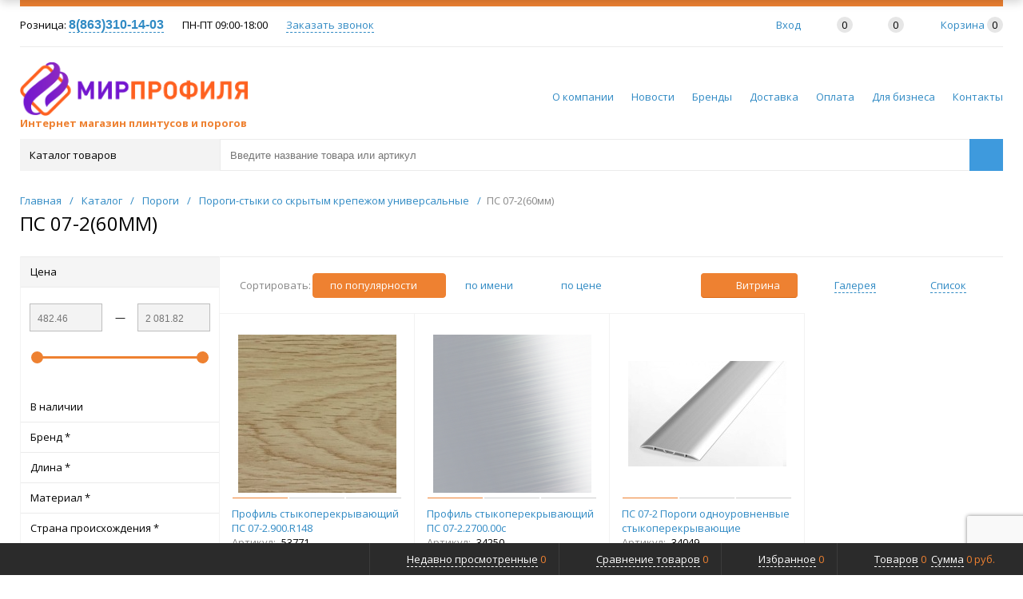

--- FILE ---
content_type: text/html; charset=UTF-8
request_url: https://xn--h1aajblfgb1b2h.xn--p1ai/catalog/porogi/porogi_styki_so_skrytym_krepezhom_universalnye/ps_07_2_60mm_1/
body_size: 36463
content:
<!DOCTYPE html>
<html xml:lang="ru" lang="ru">
<head>
	<title>ПС 07-2(60мм) купить в Ростове-на-Дону: цены</title>
	<link rel="canonical" href="/catalog/porogi/porogi_styki_so_skrytym_krepezhom_universalnye/ps_07_2_60mm_1/">
<meta name="yandex-verification" content="6534aa27e0eff103" />
	    <meta http-equiv="Content-Type" content="text/html; charset=UTF-8" />
<meta name="description" content="Купить пс 07-2(60мм) в Ростове-на-Дону по низкой цене в магазине Мирпрофиля. Звоните и заказывайте ☎8(863)310-14-03" />
<script type="text/javascript" data-skip-moving="true">(function(w, d, n) {var cl = "bx-core";var ht = d.documentElement;var htc = ht ? ht.className : undefined;if (htc === undefined || htc.indexOf(cl) !== -1){return;}var ua = n.userAgent;if (/(iPad;)|(iPhone;)/i.test(ua)){cl += " bx-ios";}else if (/Windows/i.test(ua)){cl += ' bx-win';}else if (/Macintosh/i.test(ua)){cl += " bx-mac";}else if (/Linux/i.test(ua) && !/Android/i.test(ua)){cl += " bx-linux";}else if (/Android/i.test(ua)){cl += " bx-android";}cl += (/(ipad|iphone|android|mobile|touch)/i.test(ua) ? " bx-touch" : " bx-no-touch");cl += w.devicePixelRatio && w.devicePixelRatio >= 2? " bx-retina": " bx-no-retina";var ieVersion = -1;if (/AppleWebKit/.test(ua)){cl += " bx-chrome";}else if (/Opera/.test(ua)){cl += " bx-opera";}else if (/Firefox/.test(ua)){cl += " bx-firefox";}ht.className = htc ? htc + " " + cl : cl;})(window, document, navigator);</script>


<link href="/bitrix/js/ui/design-tokens/dist/ui.design-tokens.css?171827339826358" type="text/css"  rel="stylesheet" />
<link href="/bitrix/js/ui/fonts/opensans/ui.font.opensans.css?16678172102555" type="text/css"  rel="stylesheet" />
<link href="/bitrix/js/main/popup/dist/main.popup.bundle.css?170013189729861" type="text/css"  rel="stylesheet" />
<link href="/bitrix/cache/css/s1/proopt_default/page_5723f3e0a3dca6178d8a4a90e71b3db5/page_5723f3e0a3dca6178d8a4a90e71b3db5_v1.css?17446169962504" type="text/css"  rel="stylesheet" />
<link href="/bitrix/cache/css/s1/proopt_default/template_7e6fa35eb8007bae323f71fe4c751914/template_7e6fa35eb8007bae323f71fe4c751914_v1.css?1763473674568036" type="text/css"  data-template-style="true" rel="stylesheet" />







<link href="/favicon.ico" rel="shortcut icon"  type="image/x-icon">
<meta http-equiv="X-UA-Compatible" content="IE=edge" />
<meta name="viewport" content="width=device-width, initial-scale=1.0">
<meta name="theme-color" content="#ee8131">
<link href="https://fonts.googleapis.com/css?family=Open+Sans:300,300i,400,400i,600,600i,700,700i,800,800i&amp;subset=cyrillic,cyrillic-ext" rel="stylesheet">
<meta property="og:type" content="website">
<meta property="twitter:card" content="summary">
<meta property="og:site_name" content="Профиль - интернет-магазин">
<meta property="og:url" content="https://xn--h1aajblfgb1b2h.xn--p1ai/catalog/porogi/porogi_styki_so_skrytym_krepezhom_universalnye/ps_07_2_60mm_1/">
<meta property="og:title" content="ПС 07-2(60мм) купить в Ростове-на-Дону: цены">
<meta property="og:description" content="Купить пс 07-2(60мм) в Ростове-на-Дону по низкой цене в магазине Мирпрофиля. Звоните и заказывайте ☎8(863)310-14-03">
<meta property="og:image" content="https://мирпрофиля.рф/include/logo.png">



    	    	<!-- Yandex.Metrika counter -->
<noscript><div><img src="https://mc.yandex.ru/watch/65661952" style="position:absolute; left:-9999px;" alt="" /></div></noscript>
<!-- /Yandex.Metrika counter -->
</head>
<body class="rsgopro adaptive prop_option_line_through circular tpanel2 header_type2 menu_vertical2   " data-site="s1">

        	<div id="panel"></div>
    
    <div id="svg-icons" style="display: none;"></div>
    
	<div class="body"><!-- body -->

		<!-- header type -->
		<!-- header fly -->
<div id="header-fly" class="header-fly js-header-fly text-left b-mmenu hidden-print">
    <!-- fly__shadow -->
    <div class="header-fly__shadow">
        <div class="centering header-fly__white-bg">
            <div class="centeringin clearfix">
                <div class="header-fly__panel">

                    <div class="header-fly__block logo logo-left hidden-xs">
                        <a href="/">
                            <img class="logo-img" alt="мир1.png" src="/upload/medialibrary/76b/lybpu3jtxahybohddnfmnoypx19lful7/мир1.png" title="logo.png"> 
<span class="logo-text">Интернет магазин плинтусов и порогов</span>                        </a>
                    </div>
                    <div class="header-fly__block header-fly__menu">
                        <div class="hamburger js-hamburger js-fly-menu js-fly-menu-parent">
                            <div class="hamburger-box">
                                <div class="hamburger-inner"></div>
                            </div>
                            <span class="hamburger-name hidden-xs">Меню</span>
                        </div>
                    </div>
                    <div class="header-fly__block logo logo-center visible-xs">
                        <div class="flex-box">
                            <a href="/">
                                <img class="logo-img" alt="мир1.png" src="/upload/medialibrary/76b/lybpu3jtxahybohddnfmnoypx19lful7/мир1.png" title="logo.png"> 
<span class="logo-text">Интернет магазин плинтусов и порогов</span>                            </a>
                            <a href="tel:88633101403" class="header-logo-phone">
                                <span class="authinhead2__icon">
                                    <svg class="svg-icon">
                                        <use xmlns:xlink="http://www.w3.org/1999/xlink" xlink:href="#svg-handphone"></use>
                                    </svg>
                                </span>
                            </a>
                        </div>

                    </div>
                    <div class="header-fly__block phone link-dashed hidden-xs">
                        Розница: <a href="tel:88633101403" class="phone"><b>8(863)310-14-03</b></a>                    </div>
                    <div class="header-fly__block callback link-dashed hidden-xs">
                        <a class="fancyajax fancybox.ajax recall" href="/include/popup/recall/?AJAX_CALL=Y" title="Заказать звонок">Заказать звонок</a>
                    </div>
                </div>
            </div>
        </div>

        <div class="header-fly__block search">
            

    
    
    
    <div id="title-search-desktop2" class="searchinhead nowrap js-pseudo-focus-blur">
        <form class="js-form" action="/catalog/" data-starthidden="N" data-showsearchbar="" data-window-width-jsopenser="">
            <div class="searchinhead__flex">
                <div class="searchinhead__flexbox searchinhead__aroundtext js-pseudo-border-top js-pseudo-border-bottom"><input id="title-search-input-desktop2" class="searchinhead__input js-pseudo-focus-blur-input" type="text" name="q" value="" size="40" autocomplete="off" placeholder="Введите название товара или артикул"/></div>
                <input class="nonep" type="submit" name="s" id="submit_search_title_XdqEv1" value="Поиск"/>
                <label class="searchinhead__flexbox searchinhead__enter" for="submit_search_title_XdqEv1">
                    <svg class="svg-icon">
                        <use xmlns:xlink="http://www.w3.org/1999/xlink" xlink:href="#svg-search"></use>
                    </svg>
                </label>
            </div>
        </form>
    </div>

    

    <div class="title-search-result-desktop"></div>        </div>

    </div>
    <!-- /fly__shadow -->
    <!-- fly shade -->
    <div class="header-fly__menu-shade js-menu-shade">
        <!-- personal panel -->
        <div class="header-fly__personal header-fly__white-bg hidden-sm hidden-md hidden-lg">
            <span class="header-fly__block auth">
                
<span class="authinhead2" id="inheadauthform_iIjGFB">
    <!--'start_frame_cache_inheadauthform_iIjGFB'-->                    <span class="guest"><span class="authinhead2__icon"><svg class="svg-icon"><use xmlns:xlink="http://www.w3.org/1999/xlink" xlink:href="#svg-4x-lock"></use></svg></span><a href="/auth/">Вход</a></span>
        
    <!--'end_frame_cache_inheadauthform_iIjGFB'--></span>
            </span>

            <a href="/catalog/?q=&amp;s=Поиск" style="position: relative; left: -12px;top: 2px;">
                <label class="searchinhead__flexbox searchinhead__enter" for="submit_search_title_XdqEv1">
                    <svg class="svg-icon">
                        <use xmlns:xlink="http://www.w3.org/1999/xlink" xlink:href="#svg-search"></use>
                    </svg>
                </label>
            </a>

            <span class="header-fly__block compare">
                <!--'start_frame_cache_compare'-->
<a class="compare" href="/catalog/compare/"><svg class="svg-icon svg-icon-header"><use xmlns:xlink="http://www.w3.org/1999/xlink" xlink:href="#svg-4x-compare"></use></svg><span class="js-compare-prod-count header__circle"></span></a>

<!--'end_frame_cache_compare'-->            </span>
            <span class="header-fly__block favorite">
                
<a class="favorite" href="/personal/favorite/"><svg class="svg-icon svg-icon-header"><use xmlns:xlink="http://www.w3.org/1999/xlink" xlink:href="#svg-4x-favorite"></use></svg><span class="js-favorite-prod-count header__circle">0</span></a>

            </span>
            <span class="header-fly__block basket">
                
<a class="basketline" href="/personal/cart/"><svg class="svg-icon svg-icon-header"><use xmlns:xlink="http://www.w3.org/1999/xlink" xlink:href="#svg-4x-cart"></use></svg><span class="hidden-xs hidden-sm">Корзина</span> <span class="js-basket-prod-count header__circle">0</span></a>

            </span>
        </div><!-- /personal panel -->

        <!-- catalog menu -->
        <div class="header-fly__catalog-menu js-fly-menu-children" data-count-subopen="0">
            
<ul class="fly-menu fly-menu__ul dropdown-menu list-unstyled js-fly-menu__parent-ul">
	
						<li class="fly-menu__li js-fly-menu__parent-li"><a href="/catalog/" class="js-fly-menu__open-sub root-item"><span>Каталог товаров</span><svg class="svg-icon arrow"><use xmlns:xlink="http://www.w3.org/1999/xlink" xlink:href="#svg-arrow-linear-right"></use></svg></a>
				<ul class="fly-menu__ul fly-menu__sub-menu js-fly-menu__parent-ul dropdown-menu list-unstyled"><li class="fly-menu__li visible-xs js-fly-menu__back"><a href="#"><svg class="svg-icon back"><use xmlns:xlink="http://www.w3.org/1999/xlink" xlink:href="#svg-4x-arrow-back"></use></svg>Назад</a></li><li class="fly-menu__li visible-xs fly-menu__duplication-name"><a href="/catalog/" class="js-fly-menu__parent-back"><span>Каталог товаров</span></a></li>
				
						<li class="fly-menu__li js-fly-menu__parent-li"><a href="/catalog/plintusy_i_aksessuary/" class="js-fly-menu__open-sub "><span>Плинтусы и аксессуары</span><svg class="svg-icon arrow"><use xmlns:xlink="http://www.w3.org/1999/xlink" xlink:href="#svg-arrow-linear-right"></use></svg></a>
				<ul class="fly-menu__ul fly-menu__sub-menu js-fly-menu__parent-ul dropdown-menu list-unstyled"><li class="fly-menu__li visible-xs js-fly-menu__back"><a href="#"><svg class="svg-icon back"><use xmlns:xlink="http://www.w3.org/1999/xlink" xlink:href="#svg-4x-arrow-back"></use></svg>Назад</a></li><li class="fly-menu__li visible-xs fly-menu__duplication-name"><a href="/catalog/plintusy_i_aksessuary/"><span>Плинтусы и аксессуары</span></a></li>
				
						<li class="fly-menu__li js-fly-menu__parent-li"><a href="/catalog/plintusy_i_aksessuary/plintusy_napolnye_alyuminievye/" class="js-fly-menu__open-sub "><span>Плинтусы напольные алюминиевые</span><svg class="svg-icon arrow"><use xmlns:xlink="http://www.w3.org/1999/xlink" xlink:href="#svg-arrow-linear-right"></use></svg></a>
				<ul class="fly-menu__ul fly-menu__sub-menu js-fly-menu__parent-ul dropdown-menu list-unstyled"><li class="fly-menu__li visible-xs js-fly-menu__back"><a href="#"><svg class="svg-icon back"><use xmlns:xlink="http://www.w3.org/1999/xlink" xlink:href="#svg-4x-arrow-back"></use></svg>Назад</a></li><li class="fly-menu__li visible-xs fly-menu__duplication-name"><a href="/catalog/plintusy_i_aksessuary/plintusy_napolnye_alyuminievye/"><span>Плинтусы напольные алюминиевые</span></a></li>
				
						<li class="fly-menu__li"><a href="/catalog/plintusy_i_aksessuary/plintusy_napolnye_alyuminievye/plintusy_1/" ><span>Плинтусы</span></a></li>
				
						<li class="fly-menu__li"><a href="/catalog/plintusy_i_aksessuary/plintusy_napolnye_alyuminievye/furnitura_k_plintusu_1/" ><span>Фурнитура к плинтусу</span></a></li>
						</ul></li>	
						<li class="fly-menu__li js-fly-menu__parent-li"><a href="/catalog/plintusy_i_aksessuary/plintusy_napolnye_mdf/" class="js-fly-menu__open-sub "><span>Плинтусы напольные МДФ</span><svg class="svg-icon arrow"><use xmlns:xlink="http://www.w3.org/1999/xlink" xlink:href="#svg-arrow-linear-right"></use></svg></a>
				<ul class="fly-menu__ul fly-menu__sub-menu js-fly-menu__parent-ul dropdown-menu list-unstyled"><li class="fly-menu__li visible-xs js-fly-menu__back"><a href="#"><svg class="svg-icon back"><use xmlns:xlink="http://www.w3.org/1999/xlink" xlink:href="#svg-4x-arrow-back"></use></svg>Назад</a></li><li class="fly-menu__li visible-xs fly-menu__duplication-name"><a href="/catalog/plintusy_i_aksessuary/plintusy_napolnye_mdf/"><span>Плинтусы напольные МДФ</span></a></li>
				
						<li class="fly-menu__li"><a href="/catalog/plintusy_i_aksessuary/plintusy_napolnye_mdf/montazhnye_planki_dlya_plintusa_mdf/" ><span>Монтажные планки для плинтуса МДФ</span></a></li>
				
						<li class="fly-menu__li"><a href="/catalog/plintusy_i_aksessuary/plintusy_napolnye_mdf/plintusy_mdf_smartprofile_3d_wood/" ><span>Плинтусы МДФ Smartprofile 3D wood</span></a></li>
				
						<li class="fly-menu__li"><a href="/catalog/plintusy_i_aksessuary/plintusy_napolnye_mdf/plintusy_mdf_smartprofile_color/" ><span>Плинтусы МДФ Smartprofile color</span></a></li>
				
						<li class="fly-menu__li"><a href="/catalog/plintusy_i_aksessuary/plintusy_napolnye_mdf/plintusy_mdf_smartprofile_paint/" ><span>Плинтусы МДФ Smartprofile Paint</span></a></li>
				
						<li class="fly-menu__li"><a href="/catalog/plintusy_i_aksessuary/plintusy_napolnye_mdf/plintusy_mdf_smartprofile_strong/" ><span>Плинтусы МДФ Smartprofile STRONG</span></a></li>
				
						<li class="fly-menu__li"><a href="/catalog/plintusy_i_aksessuary/plintusy_napolnye_mdf/soedinitelnye_elementy_k_plintusu_mdf_smartprofile_3d_wood/" ><span>Соединительные элементы к плинтусу МДФ Smartprofile 3D wood</span></a></li>
				
						<li class="fly-menu__li"><a href="/catalog/plintusy_i_aksessuary/plintusy_napolnye_mdf/soedinitelnye_elementy_k_plintusu_mdf_smartprofile_color/" ><span>Соединительные элементы к плинтусу МДФ Smartprofile Color</span></a></li>
				
						<li class="fly-menu__li"><a href="/catalog/plintusy_i_aksessuary/plintusy_napolnye_mdf/plintusy_mdf_laminirovannyy_luka/" ><span>Плинтусы МДФ ламинированный ЛУКА</span></a></li>
				
						<li class="fly-menu__li"><a href="/catalog/plintusy_i_aksessuary/plintusy_napolnye_mdf/soedinitelnye_elementy_k_plintusu_mdf_smartprofile_pod_pokrasku/" ><span>Соединительные элементы к плинтусу МДФ Smartprofile под покраску</span></a></li>
						</ul></li>	
						<li class="fly-menu__li"><a href="/catalog/plintusy_i_aksessuary/plintus_napolnyy_dyuropolimer_vimar/" ><span>Плинтус напольный ДЮРОПОЛИМЕР ВИМАР</span></a></li>
				
						<li class="fly-menu__li"><a href="/catalog/plintusy_i_aksessuary/plintusy_napolnye_dyuropolimer/" ><span>Плинтусы напольные ДЮРОПОЛИМЕР</span></a></li>
				
						<li class="fly-menu__li js-fly-menu__parent-li"><a href="/catalog/plintusy_i_aksessuary/plintusy_napolnye_pvkh/" class="js-fly-menu__open-sub "><span>Плинтусы напольные ПВХ</span><svg class="svg-icon arrow"><use xmlns:xlink="http://www.w3.org/1999/xlink" xlink:href="#svg-arrow-linear-right"></use></svg></a>
				<ul class="fly-menu__ul fly-menu__sub-menu js-fly-menu__parent-ul dropdown-menu list-unstyled"><li class="fly-menu__li visible-xs js-fly-menu__back"><a href="#"><svg class="svg-icon back"><use xmlns:xlink="http://www.w3.org/1999/xlink" xlink:href="#svg-4x-arrow-back"></use></svg>Назад</a></li><li class="fly-menu__li visible-xs fly-menu__duplication-name"><a href="/catalog/plintusy_i_aksessuary/plintusy_napolnye_pvkh/"><span>Плинтусы напольные ПВХ</span></a></li>
				
						<li class="fly-menu__li"><a href="/catalog/plintusy_i_aksessuary/plintusy_napolnye_pvkh/plintus_matovyy_cezar_58mm/" ><span>Плинтус матовый Cezar 58мм</span></a></li>
				
						<li class="fly-menu__li"><a href="/catalog/plintusy_i_aksessuary/plintusy_napolnye_pvkh/furnitura_cezar_58mm/" ><span>Фурнитура Cezar 58мм</span></a></li>
				
						<li class="fly-menu__li"><a href="/catalog/plintusy_i_aksessuary/plintusy_napolnye_pvkh/plintus_matovyy_lineplast/" ><span>Плинтус матовый LinePlast</span></a></li>
				
						<li class="fly-menu__li"><a href="/catalog/plintusy_i_aksessuary/plintusy_napolnye_pvkh/furnitura_lineplast_matovaya/" ><span>Фурнитура LinePlast матовая</span></a></li>
				
						<li class="fly-menu__li"><a href="/catalog/plintusy_i_aksessuary/plintusy_napolnye_pvkh/plintus_lineplast_80mm_s_tsentralnym_kabel_kanalom/" ><span>Плинтус LinePlast 80мм с центральным кабель-каналом</span></a></li>
				
						<li class="fly-menu__li"><a href="/catalog/plintusy_i_aksessuary/plintusy_napolnye_pvkh/plintus_wimar_58mm/" ><span>Плинтус WIMAR 58мм</span></a></li>
				
						<li class="fly-menu__li"><a href="/catalog/plintusy_i_aksessuary/plintusy_napolnye_pvkh/furnitura_lineplast_80mm_matovaya/" ><span>Фурнитура LinePlast 80мм матовая</span></a></li>
				
						<li class="fly-menu__li"><a href="/catalog/plintusy_i_aksessuary/plintusy_napolnye_pvkh/furnitura_wimar_58mm/" ><span>Фурнитура WIMAR 58мм</span></a></li>
				
						<li class="fly-menu__li"><a href="/catalog/plintusy_i_aksessuary/plintusy_napolnye_pvkh/plintus_wimar_86mm_so_semnoy_panelyu/" ><span>Плинтус WIMAR 86мм со съемной панелью</span></a></li>
				
						<li class="fly-menu__li"><a href="/catalog/plintusy_i_aksessuary/plintusy_napolnye_pvkh/furnitura_wimar_86mm/" ><span>Фурнитура WIMAR 86мм</span></a></li>
				
						<li class="fly-menu__li"><a href="/catalog/plintusy_i_aksessuary/plintusy_napolnye_pvkh/furnitura_lineplast_67mm/" ><span>Фурнитура LinePlast 67мм</span></a></li>
				
						<li class="fly-menu__li"><a href="/catalog/plintusy_i_aksessuary/plintusy_napolnye_pvkh/plintus_lineplast_67mm_2_2m/" ><span>Плинтус linePlast 67мм 2,2м</span></a></li>
				
						<li class="fly-menu__li"><a href="/catalog/plintusy_i_aksessuary/plintusy_napolnye_pvkh/plintus_72mm_tera/" ><span>Плинтус 72мм Tera</span></a></li>
				
						<li class="fly-menu__li"><a href="/catalog/plintusy_i_aksessuary/plintusy_napolnye_pvkh/furnitura_72mm_tera/" ><span>Фурнитура 72мм Tera</span></a></li>
				
						<li class="fly-menu__li"><a href="/catalog/plintusy_i_aksessuary/plintusy_napolnye_pvkh/plintus_napolnyy_80mm_winart_quadro/" ><span>Плинтус напольный 80мм Winart-Quadro</span></a></li>
				
						<li class="fly-menu__li"><a href="/catalog/plintusy_i_aksessuary/plintusy_napolnye_pvkh/furnitura_80mm_winart_quadro/" ><span>Фурнитура 80мм Winart-Quadro</span></a></li>
				
						<li class="fly-menu__li"><a href="/catalog/plintusy_i_aksessuary/plintusy_napolnye_pvkh/plintus_85mm_grand_line_plast/" ><span>Плинтус 85мм GRAND Line Plast</span></a></li>
				
						<li class="fly-menu__li"><a href="/catalog/plintusy_i_aksessuary/plintusy_napolnye_pvkh/furnitura_lineplast_matovaya_85mm/" ><span>Фурнитура LinePlast матовая 85мм</span></a></li>
				
						<li class="fly-menu__li"><a href="/catalog/plintusy_i_aksessuary/plintusy_napolnye_pvkh/plintus_100mm_winart_quadro/" ><span>Плинтус 100мм Winart-Quadro</span></a></li>
				
						<li class="fly-menu__li"><a href="/catalog/plintusy_i_aksessuary/plintusy_napolnye_pvkh/furnitura_100mm_winart_quadro/" ><span>Фурнитура 100мм Winart-Quadro</span></a></li>
						</ul></li>	
						<li class="fly-menu__li js-fly-menu__parent-li"><a href="/catalog/plintusy_i_aksessuary/plintusy_potolochnye_penopolistirol/" class="js-fly-menu__open-sub "><span>Плинтусы потолочные пенополистирол</span><svg class="svg-icon arrow"><use xmlns:xlink="http://www.w3.org/1999/xlink" xlink:href="#svg-arrow-linear-right"></use></svg></a>
				<ul class="fly-menu__ul fly-menu__sub-menu js-fly-menu__parent-ul dropdown-menu list-unstyled"><li class="fly-menu__li visible-xs js-fly-menu__back"><a href="#"><svg class="svg-icon back"><use xmlns:xlink="http://www.w3.org/1999/xlink" xlink:href="#svg-4x-arrow-back"></use></svg>Назад</a></li><li class="fly-menu__li visible-xs fly-menu__duplication-name"><a href="/catalog/plintusy_i_aksessuary/plintusy_potolochnye_penopolistirol/"><span>Плинтусы потолочные пенополистирол</span></a></li>
				
						<li class="fly-menu__li"><a href="/catalog/plintusy_i_aksessuary/plintusy_potolochnye_penopolistirol/moldingi/" ><span>Молдинги</span></a></li>
				
						<li class="fly-menu__li"><a href="/catalog/plintusy_i_aksessuary/plintusy_potolochnye_penopolistirol/plintusy_potolochnye_inzhektsionnye/" ><span>Плинтусы потолочные инжекционные</span></a></li>
				
						<li class="fly-menu__li"><a href="/catalog/plintusy_i_aksessuary/plintusy_potolochnye_penopolistirol/plintusy_potolochnye_ekstruzionnye/" ><span>Плинтусы потолочные экструзионные</span></a></li>
				
						<li class="fly-menu__li js-fly-menu__parent-li"><a href="/catalog/plintusy_i_aksessuary/plintusy_potolochnye_penopolistirol/ugly_stykovochnye_vnutrennie/" class="js-fly-menu__open-sub "><span>Углы стыковочные внутренние</span><svg class="svg-icon arrow"><use xmlns:xlink="http://www.w3.org/1999/xlink" xlink:href="#svg-arrow-linear-right"></use></svg></a>
				<ul class="fly-menu__ul fly-menu__sub-menu js-fly-menu__parent-ul dropdown-menu list-unstyled"><li class="fly-menu__li visible-xs js-fly-menu__back"><a href="#"><svg class="svg-icon back"><use xmlns:xlink="http://www.w3.org/1999/xlink" xlink:href="#svg-4x-arrow-back"></use></svg>Назад</a></li><li class="fly-menu__li visible-xs fly-menu__duplication-name"><a href="/catalog/plintusy_i_aksessuary/plintusy_potolochnye_penopolistirol/ugly_stykovochnye_vnutrennie/"><span>Углы стыковочные внутренние</span></a></li>
				
						<li class="fly-menu__li"><a href="/catalog/plintusy_i_aksessuary/plintusy_potolochnye_penopolistirol/ugly_stykovochnye_vnutrennie/ugol_polistirol/" ><span>Угол полистирол</span></a></li>
						</ul></li>	
						<li class="fly-menu__li"><a href="/catalog/plintusy_i_aksessuary/plintusy_potolochnye_penopolistirol/karnizy_polistirol/" ><span>Карнизы полистирол</span></a></li>
				
						<li class="fly-menu__li"><a href="/catalog/plintusy_i_aksessuary/plintusy_potolochnye_penopolistirol/molding_polistirol/" ><span>Молдинг полистирол</span></a></li>
				
						<li class="fly-menu__li"><a href="/catalog/plintusy_i_aksessuary/plintusy_potolochnye_penopolistirol/plintusy_polistirol_/" ><span>Плинтусы полистирол </span></a></li>
						</ul></li></ul></li>	
						<li class="fly-menu__li js-fly-menu__parent-li"><a href="/catalog/porogi/" class="js-fly-menu__open-sub "><span>Пороги</span><svg class="svg-icon arrow"><use xmlns:xlink="http://www.w3.org/1999/xlink" xlink:href="#svg-arrow-linear-right"></use></svg></a>
				<ul class="fly-menu__ul fly-menu__sub-menu js-fly-menu__parent-ul dropdown-menu list-unstyled"><li class="fly-menu__li visible-xs js-fly-menu__back"><a href="#"><svg class="svg-icon back"><use xmlns:xlink="http://www.w3.org/1999/xlink" xlink:href="#svg-4x-arrow-back"></use></svg>Назад</a></li><li class="fly-menu__li visible-xs fly-menu__duplication-name"><a href="/catalog/porogi/"><span>Пороги</span></a></li>
				
						<li class="fly-menu__li js-fly-menu__parent-li"><a href="/catalog/porogi/laminirovannye_profili_odnourovnevye/" class="js-fly-menu__open-sub "><span>Ламинированные профили одноуровневые</span><svg class="svg-icon arrow"><use xmlns:xlink="http://www.w3.org/1999/xlink" xlink:href="#svg-arrow-linear-right"></use></svg></a>
				<ul class="fly-menu__ul fly-menu__sub-menu js-fly-menu__parent-ul dropdown-menu list-unstyled"><li class="fly-menu__li visible-xs js-fly-menu__back"><a href="#"><svg class="svg-icon back"><use xmlns:xlink="http://www.w3.org/1999/xlink" xlink:href="#svg-4x-arrow-back"></use></svg>Назад</a></li><li class="fly-menu__li visible-xs fly-menu__duplication-name"><a href="/catalog/porogi/laminirovannye_profili_odnourovnevye/"><span>Ламинированные профили одноуровневые</span></a></li>
				
						<li class="fly-menu__li"><a href="/catalog/porogi/laminirovannye_profili_odnourovnevye/ls_04_2_35mm/" ><span>ЛС 04-2(35мм)</span></a></li>
				
						<li class="fly-menu__li"><a href="/catalog/porogi/laminirovannye_profili_odnourovnevye/ls_04_3_38mm/" ><span>ЛС 04-3(38мм)</span></a></li>
				
						<li class="fly-menu__li"><a href="/catalog/porogi/laminirovannye_profili_odnourovnevye/ls_35_35mm/" ><span>ЛС 35(35мм)</span></a></li>
				
						<li class="fly-menu__li"><a href="/catalog/porogi/laminirovannye_profili_odnourovnevye/ps_07_2_60mm/" ><span>ПС 07-2(60мм)</span></a></li>
						</ul></li>	
						<li class="fly-menu__li js-fly-menu__parent-li"><a href="/catalog/porogi/laminirovannye_profili_raznourovnevye/" class="js-fly-menu__open-sub "><span>Ламинированные профили разноуровневые</span><svg class="svg-icon arrow"><use xmlns:xlink="http://www.w3.org/1999/xlink" xlink:href="#svg-arrow-linear-right"></use></svg></a>
				<ul class="fly-menu__ul fly-menu__sub-menu js-fly-menu__parent-ul dropdown-menu list-unstyled"><li class="fly-menu__li visible-xs js-fly-menu__back"><a href="#"><svg class="svg-icon back"><use xmlns:xlink="http://www.w3.org/1999/xlink" xlink:href="#svg-4x-arrow-back"></use></svg>Назад</a></li><li class="fly-menu__li visible-xs fly-menu__duplication-name"><a href="/catalog/porogi/laminirovannye_profili_raznourovnevye/"><span>Ламинированные профили разноуровневые</span></a></li>
				
						<li class="fly-menu__li"><a href="/catalog/porogi/laminirovannye_profili_raznourovnevye/lr_02_39_4_10/" ><span>ЛР 02(39,4*10)</span></a></li>
				
						<li class="fly-menu__li"><a href="/catalog/porogi/laminirovannye_profili_raznourovnevye/lr_06_41_12mm/" ><span>ЛР 06(41*12мм)</span></a></li>
				
						<li class="fly-menu__li"><a href="/catalog/porogi/laminirovannye_profili_raznourovnevye/lr_50_50_12mm/" ><span>ЛР 50(50*12мм)</span></a></li>
						</ul></li>	
						<li class="fly-menu__li js-fly-menu__parent-li"><a href="/catalog/porogi/laminirovannye_profili_uglovye/" class="js-fly-menu__open-sub "><span>Ламинированные профили угловые</span><svg class="svg-icon arrow"><use xmlns:xlink="http://www.w3.org/1999/xlink" xlink:href="#svg-arrow-linear-right"></use></svg></a>
				<ul class="fly-menu__ul fly-menu__sub-menu js-fly-menu__parent-ul dropdown-menu list-unstyled"><li class="fly-menu__li visible-xs js-fly-menu__back"><a href="#"><svg class="svg-icon back"><use xmlns:xlink="http://www.w3.org/1999/xlink" xlink:href="#svg-4x-arrow-back"></use></svg>Назад</a></li><li class="fly-menu__li visible-xs fly-menu__duplication-name"><a href="/catalog/porogi/laminirovannye_profili_uglovye/"><span>Ламинированные профили угловые</span></a></li>
				
						<li class="fly-menu__li"><a href="/catalog/porogi/laminirovannye_profili_uglovye/lu_01_24_10mm/" ><span>ЛУ 01(24*10мм)</span></a></li>
				
						<li class="fly-menu__li"><a href="/catalog/porogi/laminirovannye_profili_uglovye/lu_03_20_20mm/" ><span>ЛУ 03(20*20мм)</span></a></li>
				
						<li class="fly-menu__li"><a href="/catalog/porogi/laminirovannye_profili_uglovye/lu_06_40_20mm/" ><span>ЛУ 06(40*20мм)</span></a></li>
				
						<li class="fly-menu__li"><a href="/catalog/porogi/laminirovannye_profili_uglovye/lu_30_30_30mm/" ><span>ЛУ 30(30*30мм)</span></a></li>
						</ul></li>	
						<li class="fly-menu__li js-fly-menu__parent-li"><a href="/catalog/porogi/porogi_odnourovnevye_styki_ps/" class="js-fly-menu__open-sub "><span>Пороги одноуровневые -стыки (ПС)</span><svg class="svg-icon arrow"><use xmlns:xlink="http://www.w3.org/1999/xlink" xlink:href="#svg-arrow-linear-right"></use></svg></a>
				<ul class="fly-menu__ul fly-menu__sub-menu js-fly-menu__parent-ul dropdown-menu list-unstyled"><li class="fly-menu__li visible-xs js-fly-menu__back"><a href="#"><svg class="svg-icon back"><use xmlns:xlink="http://www.w3.org/1999/xlink" xlink:href="#svg-4x-arrow-back"></use></svg>Назад</a></li><li class="fly-menu__li visible-xs fly-menu__duplication-name"><a href="/catalog/porogi/porogi_odnourovnevye_styki_ps/"><span>Пороги одноуровневые -стыки (ПС)</span></a></li>
				
						<li class="fly-menu__li"><a href="/catalog/porogi/porogi_odnourovnevye_styki_ps/ps_01_aps_01_25mm/" ><span>ПС 01, АПС 01(25мм)</span></a></li>
				
						<li class="fly-menu__li"><a href="/catalog/porogi/porogi_odnourovnevye_styki_ps/ps_02_aps_02_19_5mm/" ><span>ПС 02, АПС 02(19,5мм)</span></a></li>
				
						<li class="fly-menu__li"><a href="/catalog/porogi/porogi_odnourovnevye_styki_ps/ps_03_2_28mm/" ><span>ПС 03-2(28мм)</span></a></li>
				
						<li class="fly-menu__li"><a href="/catalog/porogi/porogi_odnourovnevye_styki_ps/ps_03_aps_03_37mm/" ><span>ПС 03, АПС 03(37мм)</span></a></li>
				
						<li class="fly-menu__li"><a href="/catalog/porogi/porogi_odnourovnevye_styki_ps/ps_04_1_aps_11_29mm/" ><span>ПС 04-1, АПС-11(29мм)</span></a></li>
				
						<li class="fly-menu__li"><a href="/catalog/porogi/porogi_odnourovnevye_styki_ps/ps_04_aps_04_44_5mm/" ><span>ПС 04, АПС 04(44,5мм)</span></a></li>
				
						<li class="fly-menu__li"><a href="/catalog/porogi/porogi_odnourovnevye_styki_ps/ps_05_aps_12_100mm/" ><span>ПС 05, АПС 12(100мм)</span></a></li>
				
						<li class="fly-menu__li"><a href="/catalog/porogi/porogi_odnourovnevye_styki_ps/ps_07_aps_07_60mm/" ><span>ПС 07, АПС 07(60мм)</span></a></li>
				
						<li class="fly-menu__li"><a href="/catalog/porogi/porogi_odnourovnevye_styki_ps/ps_18_aps_14_78mm/" ><span>ПС 18, АПС 14(78мм)</span></a></li>
				
						<li class="fly-menu__li"><a href="/catalog/porogi/porogi_odnourovnevye_styki_ps/al_125_40mm/" ><span>АЛ-125 (40мм)</span></a></li>
				
						<li class="fly-menu__li"><a href="/catalog/porogi/porogi_odnourovnevye_styki_ps/aps_08_37mm/" ><span>АПС 08(37мм)</span></a></li>
				
						<li class="fly-menu__li"><a href="/catalog/porogi/porogi_odnourovnevye_styki_ps/al_162_37mm/" ><span>АЛ-162 (37мм)</span></a></li>
				
						<li class="fly-menu__li"><a href="/catalog/porogi/porogi_odnourovnevye_styki_ps/aps_15_60mm/" ><span>АПС 15(60мм)</span></a></li>
				
						<li class="fly-menu__li"><a href="/catalog/porogi/porogi_odnourovnevye_styki_ps/al_163_28mm/" ><span>АЛ-163 (28мм)</span></a></li>
				
						<li class="fly-menu__li"><a href="/catalog/porogi/porogi_odnourovnevye_styki_ps/aps_18_60mm/" ><span>АПС 18(60мм)</span></a></li>
				
						<li class="fly-menu__li"><a href="/catalog/porogi/porogi_odnourovnevye_styki_ps/al_242_40mm/" ><span>АЛ-242 (40мм)</span></a></li>
				
						<li class="fly-menu__li"><a href="/catalog/porogi/porogi_odnourovnevye_styki_ps/al_263_25mm/" ><span>АЛ-263 (25мм)</span></a></li>
				
						<li class="fly-menu__li"><a href="/catalog/porogi/porogi_odnourovnevye_styki_ps/al_348_60mm/" ><span>АЛ-348 (60мм)</span></a></li>
				
						<li class="fly-menu__li"><a href="/catalog/porogi/porogi_odnourovnevye_styki_ps/al_363_30mm/" ><span>АЛ-363 (30мм)</span></a></li>
				
						<li class="fly-menu__li"><a href="/catalog/porogi/porogi_odnourovnevye_styki_ps/al_380_80mm/" ><span>АЛ-380 (80мм)</span></a></li>
						</ul></li>	
						<li class="fly-menu__li js-fly-menu__parent-li"><a href="/catalog/porogi/porogi_raznourovnevye_kanty_pr/" class="js-fly-menu__open-sub "><span>Пороги разноуровневые-канты (ПР)</span><svg class="svg-icon arrow"><use xmlns:xlink="http://www.w3.org/1999/xlink" xlink:href="#svg-arrow-linear-right"></use></svg></a>
				<ul class="fly-menu__ul fly-menu__sub-menu js-fly-menu__parent-ul dropdown-menu list-unstyled"><li class="fly-menu__li visible-xs js-fly-menu__back"><a href="#"><svg class="svg-icon back"><use xmlns:xlink="http://www.w3.org/1999/xlink" xlink:href="#svg-4x-arrow-back"></use></svg>Назад</a></li><li class="fly-menu__li visible-xs fly-menu__duplication-name"><a href="/catalog/porogi/porogi_raznourovnevye_kanty_pr/"><span>Пороги разноуровневые-канты (ПР)</span></a></li>
				
						<li class="fly-menu__li"><a href="/catalog/porogi/porogi_raznourovnevye_kanty_pr/pr_01_30_11_8mm/" ><span>ПР 01(30*11,8мм)</span></a></li>
				
						<li class="fly-menu__li"><a href="/catalog/porogi/porogi_raznourovnevye_kanty_pr/pr_02_aps_05_aps_16_39_4_10mm/" ><span>ПР 02, АПС 05, АПС 16(39,4*10мм)</span></a></li>
				
						<li class="fly-menu__li"><a href="/catalog/porogi/porogi_raznourovnevye_kanty_pr/pr_03_aps_06_32_5mm/" ><span>ПР 03, АПС 06(32*5мм)</span></a></li>
				
						<li class="fly-menu__li"><a href="/catalog/porogi/porogi_raznourovnevye_kanty_pr/pr_04_aps_10_45_15mm/" ><span>ПР 04, АПС 10(45*15мм)</span></a></li>
				
						<li class="fly-menu__li"><a href="/catalog/porogi/porogi_raznourovnevye_kanty_pr/pr_05_50_12mm/" ><span>ПР 05(50*12мм)</span></a></li>
				
						<li class="fly-menu__li"><a href="/catalog/porogi/porogi_raznourovnevye_kanty_pr/pr_06_41_12mm/" ><span>ПР 06(41*12мм)</span></a></li>
				
						<li class="fly-menu__li"><a href="/catalog/porogi/porogi_raznourovnevye_kanty_pr/al_001_20_6mm/" ><span>АЛ-001 (20*6мм)</span></a></li>
				
						<li class="fly-menu__li"><a href="/catalog/porogi/porogi_raznourovnevye_kanty_pr/al_002_20_10mm/" ><span>АЛ-002 (20*10мм)</span></a></li>
				
						<li class="fly-menu__li"><a href="/catalog/porogi/porogi_raznourovnevye_kanty_pr/al_003_20_17mm/" ><span>АЛ-003 (20*17мм)</span></a></li>
				
						<li class="fly-menu__li"><a href="/catalog/porogi/porogi_raznourovnevye_kanty_pr/al_168_30_3_5mm/" ><span>АЛ-168 (30*3,5мм)</span></a></li>
						</ul></li>	
						<li class="fly-menu__li js-fly-menu__parent-li"><a href="/catalog/porogi/porogi_styki_so_skrytym_krepezhom_universalnye/" class="js-fly-menu__open-sub "><span>Пороги-стыки со скрытым крепежом универсальные</span><svg class="svg-icon arrow"><use xmlns:xlink="http://www.w3.org/1999/xlink" xlink:href="#svg-arrow-linear-right"></use></svg></a>
				<ul class="fly-menu__ul fly-menu__sub-menu js-fly-menu__parent-ul dropdown-menu list-unstyled"><li class="fly-menu__li visible-xs js-fly-menu__back"><a href="#"><svg class="svg-icon back"><use xmlns:xlink="http://www.w3.org/1999/xlink" xlink:href="#svg-4x-arrow-back"></use></svg>Назад</a></li><li class="fly-menu__li visible-xs fly-menu__duplication-name"><a href="/catalog/porogi/porogi_styki_so_skrytym_krepezhom_universalnye/"><span>Пороги-стыки со скрытым крепежом универсальные</span></a></li>
				
						<li class="fly-menu__li"><a href="/catalog/porogi/porogi_styki_so_skrytym_krepezhom_universalnye/ps_04_2_aps_09_31_2mm/" ><span>ПС 04-2, АПС 09(31,2мм)</span></a></li>
				
						<li class="fly-menu__li"><a href="/catalog/porogi/porogi_styki_so_skrytym_krepezhom_universalnye/ps_04_3_aps_13_35mm/" ><span>ПС 04-3, АПС 13(35мм)</span></a></li>
				
						<li class="fly-menu__li"><a href="/catalog/porogi/porogi_styki_so_skrytym_krepezhom_universalnye/ps_06_100mm/" ><span>ПС 06(100мм)</span></a></li>
				
						<li class="fly-menu__li"><a href="/catalog/porogi/porogi_styki_so_skrytym_krepezhom_universalnye/ps_07_2_60mm_1/"  class="selected"><span>ПС 07-2(60мм)</span></a></li>
						</ul></li>	
						<li class="fly-menu__li js-fly-menu__parent-li"><a href="/catalog/porogi/porogi_ugly_pu/" class="js-fly-menu__open-sub "><span>Пороги-углы (ПУ)</span><svg class="svg-icon arrow"><use xmlns:xlink="http://www.w3.org/1999/xlink" xlink:href="#svg-arrow-linear-right"></use></svg></a>
				<ul class="fly-menu__ul fly-menu__sub-menu js-fly-menu__parent-ul dropdown-menu list-unstyled"><li class="fly-menu__li visible-xs js-fly-menu__back"><a href="#"><svg class="svg-icon back"><use xmlns:xlink="http://www.w3.org/1999/xlink" xlink:href="#svg-4x-arrow-back"></use></svg>Назад</a></li><li class="fly-menu__li visible-xs fly-menu__duplication-name"><a href="/catalog/porogi/porogi_ugly_pu/"><span>Пороги-углы (ПУ)</span></a></li>
				
						<li class="fly-menu__li"><a href="/catalog/porogi/porogi_ugly_pu/pu_01_apu_001_24_10mm/" ><span>ПУ 01, АПУ 001(24*10мм)</span></a></li>
				
						<li class="fly-menu__li"><a href="/catalog/porogi/porogi_ugly_pu/pu_02_apu_002_54_41_8mm/" ><span>ПУ 02, АПУ 002(54*41,8мм)</span></a></li>
				
						<li class="fly-menu__li"><a href="/catalog/porogi/porogi_ugly_pu/pu_03_apu_003_24_18mm/" ><span>ПУ 03, АПУ 003(24*18мм)</span></a></li>
				
						<li class="fly-menu__li"><a href="/catalog/porogi/porogi_ugly_pu/pu_04_apu_044_30_27mm/" ><span>ПУ 04, АПУ 044(30*27мм)</span></a></li>
				
						<li class="fly-menu__li"><a href="/catalog/porogi/porogi_ugly_pu/pu_06_apu_006_40_20mm/" ><span>ПУ 06, АПУ 006(40*20мм)</span></a></li>
				
						<li class="fly-menu__li"><a href="/catalog/porogi/porogi_ugly_pu/pu_05_1_apu_009_20_20mm_vnutrennie/" ><span>ПУ 05-1, АПУ 009(20*20мм)внутренние</span></a></li>
				
						<li class="fly-menu__li"><a href="/catalog/porogi/porogi_ugly_pu/pu_05_apu_005_20_20mm/" ><span>ПУ 05, АПУ 005(20*20мм)</span></a></li>
				
						<li class="fly-menu__li"><a href="/catalog/porogi/porogi_ugly_pu/apu_008_apu_013_30_30mm/" ><span>АПУ 008, АПУ 013(30*30мм)</span></a></li>
				
						<li class="fly-menu__li"><a href="/catalog/porogi/porogi_ugly_pu/al_169_23_23mm/" ><span>АЛ-169 (23*23мм)</span></a></li>
				
						<li class="fly-menu__li"><a href="/catalog/porogi/porogi_ugly_pu/al_267_30_16mm/" ><span>АЛ-267 (30*16мм)</span></a></li>
				
						<li class="fly-menu__li"><a href="/catalog/porogi/porogi_ugly_pu/al_269_25_10mm/" ><span>АЛ-269 (25*10мм)</span></a></li>
				
						<li class="fly-menu__li"><a href="/catalog/porogi/porogi_ugly_pu/al_990_37_25mm/" ><span>АЛ-990 (37*25мм)</span></a></li>
						</ul></li>	
						<li class="fly-menu__li js-fly-menu__parent-li"><a href="/catalog/porogi/spetsialnye_profili_dlya_laminata_i_parketa/" class="js-fly-menu__open-sub "><span>Специальные профили для ламината и паркета</span><svg class="svg-icon arrow"><use xmlns:xlink="http://www.w3.org/1999/xlink" xlink:href="#svg-arrow-linear-right"></use></svg></a>
				<ul class="fly-menu__ul fly-menu__sub-menu js-fly-menu__parent-ul dropdown-menu list-unstyled"><li class="fly-menu__li visible-xs js-fly-menu__back"><a href="#"><svg class="svg-icon back"><use xmlns:xlink="http://www.w3.org/1999/xlink" xlink:href="#svg-4x-arrow-back"></use></svg>Назад</a></li><li class="fly-menu__li visible-xs fly-menu__duplication-name"><a href="/catalog/porogi/spetsialnye_profili_dlya_laminata_i_parketa/"><span>Специальные профили для ламината и паркета</span></a></li>
				
						<li class="fly-menu__li"><a href="/catalog/porogi/spetsialnye_profili_dlya_laminata_i_parketa/lk_15_16mm/" ><span>ЛК 15(16мм)</span></a></li>
				
						<li class="fly-menu__li"><a href="/catalog/porogi/spetsialnye_profili_dlya_laminata_i_parketa/pk_05_16_8mm/" ><span>ПК 05(16*8мм)</span></a></li>
				
						<li class="fly-menu__li"><a href="/catalog/porogi/spetsialnye_profili_dlya_laminata_i_parketa/pr_15_40_4mm/" ><span>ПР 15(40*4мм)</span></a></li>
				
						<li class="fly-menu__li"><a href="/catalog/porogi/spetsialnye_profili_dlya_laminata_i_parketa/ps_15_29_8mm/" ><span>ПС 15(29*8мм)</span></a></li>
				
						<li class="fly-menu__li"><a href="/catalog/porogi/spetsialnye_profili_dlya_laminata_i_parketa/pu_15_16_24mm/" ><span>ПУ 15(16*24мм)</span></a></li>
						</ul></li>	
						<li class="fly-menu__li js-fly-menu__parent-li"><a href="/catalog/porogi/t_obraznye_profili/" class="js-fly-menu__open-sub "><span>Т-образные профили</span><svg class="svg-icon arrow"><use xmlns:xlink="http://www.w3.org/1999/xlink" xlink:href="#svg-arrow-linear-right"></use></svg></a>
				<ul class="fly-menu__ul fly-menu__sub-menu js-fly-menu__parent-ul dropdown-menu list-unstyled"><li class="fly-menu__li visible-xs js-fly-menu__back"><a href="#"><svg class="svg-icon back"><use xmlns:xlink="http://www.w3.org/1999/xlink" xlink:href="#svg-4x-arrow-back"></use></svg>Назад</a></li><li class="fly-menu__li visible-xs fly-menu__duplication-name"><a href="/catalog/porogi/t_obraznye_profili/"><span>Т-образные профили</span></a></li>
				
						<li class="fly-menu__li"><a href="/catalog/porogi/t_obraznye_profili/ls_10_20mm/" ><span>ЛС 10(20мм)</span></a></li>
				
						<li class="fly-menu__li"><a href="/catalog/porogi/t_obraznye_profili/ps_09_1_2_3_zashchyelka/" ><span>ПС 09-1,2,3(защёлка)</span></a></li>
				
						<li class="fly-menu__li"><a href="/catalog/porogi/t_obraznye_profili/ps_09_13mm/" ><span>ПС 09(13мм)</span></a></li>
				
						<li class="fly-menu__li"><a href="/catalog/porogi/t_obraznye_profili/ps_11_26mm/" ><span>ПС 11(26мм)</span></a></li>
				
						<li class="fly-menu__li"><a href="/catalog/porogi/t_obraznye_profili/pv33_gibkie_10mm/" ><span>PV33 гибкие 10мм</span></a></li>
				
						<li class="fly-menu__li"><a href="/catalog/porogi/t_obraznye_profili/pv34_gibkie_13mm/" ><span>PV34 гибкие 13мм</span></a></li>
				
						<li class="fly-menu__li"><a href="/catalog/porogi/t_obraznye_profili/pv35_15mm/" ><span>PV35 15мм</span></a></li>
				
						<li class="fly-menu__li"><a href="/catalog/porogi/t_obraznye_profili/pv36_gibkie_18mm/" ><span>PV36 гибкие 18мм</span></a></li>
				
						<li class="fly-menu__li"><a href="/catalog/porogi/t_obraznye_profili/pv37_gibkie_20mm/" ><span>PV37 гибкие 20мм</span></a></li>
				
						<li class="fly-menu__li"><a href="/catalog/porogi/t_obraznye_profili/pv38_25mm/" ><span>PV38 25мм</span></a></li>
				
						<li class="fly-menu__li"><a href="/catalog/porogi/t_obraznye_profili/pv39_26mm/" ><span>PV39 26мм</span></a></li>
				
						<li class="fly-menu__li"><a href="/catalog/porogi/t_obraznye_profili/pv40_14mm/" ><span>PV40 14мм</span></a></li>
				
						<li class="fly-menu__li"><a href="/catalog/porogi/t_obraznye_profili/pv42_gibkie_16mm/" ><span>PV42 гибкие 16мм</span></a></li>
				
						<li class="fly-menu__li"><a href="/catalog/porogi/t_obraznye_profili/pv43_gibkie_14mm/" ><span>PV43 гибкие 14мм</span></a></li>
				
						<li class="fly-menu__li"><a href="/catalog/porogi/t_obraznye_profili/bi_dyubeli/" ><span>Би-Дюбели</span></a></li>
				
						<li class="fly-menu__li"><a href="/catalog/porogi/t_obraznye_profili/alyuminyuprofili_pt_30_serebro_mat_2_7m/" ><span>Алюминюпрофили ПТ-30 серебро/мат 2,7м</span></a></li>
				
						<li class="fly-menu__li"><a href="/catalog/porogi/t_obraznye_profili/t30/" ><span>Т30</span></a></li>
				
						<li class="fly-menu__li"><a href="/catalog/porogi/t_obraznye_profili/t_profil_apt/" ><span>Т-ПРОФИЛЬ (АПТ)</span></a></li>
						</ul></li></ul></li>	
						<li class="fly-menu__li js-fly-menu__parent-li"><a href="/catalog/zashchitnye_ugly/" class="js-fly-menu__open-sub "><span>Защитные углы</span><svg class="svg-icon arrow"><use xmlns:xlink="http://www.w3.org/1999/xlink" xlink:href="#svg-arrow-linear-right"></use></svg></a>
				<ul class="fly-menu__ul fly-menu__sub-menu js-fly-menu__parent-ul dropdown-menu list-unstyled"><li class="fly-menu__li visible-xs js-fly-menu__back"><a href="#"><svg class="svg-icon back"><use xmlns:xlink="http://www.w3.org/1999/xlink" xlink:href="#svg-4x-arrow-back"></use></svg>Назад</a></li><li class="fly-menu__li visible-xs fly-menu__duplication-name"><a href="/catalog/zashchitnye_ugly/"><span>Защитные углы</span></a></li>
				
						<li class="fly-menu__li"><a href="/catalog/zashchitnye_ugly/zashchitnye_ugly_alyuminievye_dekorativnye/" ><span>Защитные углы алюминиевые декоративные</span></a></li>
				
						<li class="fly-menu__li"><a href="/catalog/zashchitnye_ugly/zashchitnye_ugly_pvkh/" ><span>Защитные углы ПВХ</span></a></li>
						</ul></li>	
						<li class="fly-menu__li js-fly-menu__parent-li"><a href="/catalog/profili_dlya_plitki_i_keramogranita_pk/" class="js-fly-menu__open-sub "><span>Профили для плитки и керамогранита (ПК)</span><svg class="svg-icon arrow"><use xmlns:xlink="http://www.w3.org/1999/xlink" xlink:href="#svg-arrow-linear-right"></use></svg></a>
				<ul class="fly-menu__ul fly-menu__sub-menu js-fly-menu__parent-ul dropdown-menu list-unstyled"><li class="fly-menu__li visible-xs js-fly-menu__back"><a href="#"><svg class="svg-icon back"><use xmlns:xlink="http://www.w3.org/1999/xlink" xlink:href="#svg-4x-arrow-back"></use></svg>Назад</a></li><li class="fly-menu__li visible-xs fly-menu__duplication-name"><a href="/catalog/profili_dlya_plitki_i_keramogranita_pk/"><span>Профили для плитки и керамогранита (ПК)</span></a></li>
				
						<li class="fly-menu__li js-fly-menu__parent-li"><a href="/catalog/profili_dlya_plitki_i_keramogranita_pk/profili_dlya_gryazezashchitnykh_pokrytiy/" class="js-fly-menu__open-sub "><span>Профили для грязезащитных покрытий</span><svg class="svg-icon arrow"><use xmlns:xlink="http://www.w3.org/1999/xlink" xlink:href="#svg-arrow-linear-right"></use></svg></a>
				<ul class="fly-menu__ul fly-menu__sub-menu js-fly-menu__parent-ul dropdown-menu list-unstyled"><li class="fly-menu__li visible-xs js-fly-menu__back"><a href="#"><svg class="svg-icon back"><use xmlns:xlink="http://www.w3.org/1999/xlink" xlink:href="#svg-4x-arrow-back"></use></svg>Назад</a></li><li class="fly-menu__li visible-xs fly-menu__duplication-name"><a href="/catalog/profili_dlya_plitki_i_keramogranita_pk/profili_dlya_gryazezashchitnykh_pokrytiy/"><span>Профили для грязезащитных покрытий</span></a></li>
				
						<li class="fly-menu__li"><a href="/catalog/profili_dlya_plitki_i_keramogranita_pk/profili_dlya_gryazezashchitnykh_pokrytiy/pg_01_10mm/" ><span>ПГ 01(10мм)</span></a></li>
				
						<li class="fly-menu__li"><a href="/catalog/profili_dlya_plitki_i_keramogranita_pk/profili_dlya_gryazezashchitnykh_pokrytiy/pg_02_15mm/" ><span>ПГ 02(15мм)</span></a></li>
				
						<li class="fly-menu__li"><a href="/catalog/profili_dlya_plitki_i_keramogranita_pk/profili_dlya_gryazezashchitnykh_pokrytiy/pg_03_20mm/" ><span>ПГ 03(20мм)</span></a></li>
						</ul></li>	
						<li class="fly-menu__li js-fly-menu__parent-li"><a href="/catalog/profili_dlya_plitki_i_keramogranita_pk/profili_dlya_otdelki_vneshnikh_uglov_stupeney/" class="js-fly-menu__open-sub "><span>Профили для отделки внешних углов ступеней</span><svg class="svg-icon arrow"><use xmlns:xlink="http://www.w3.org/1999/xlink" xlink:href="#svg-arrow-linear-right"></use></svg></a>
				<ul class="fly-menu__ul fly-menu__sub-menu js-fly-menu__parent-ul dropdown-menu list-unstyled"><li class="fly-menu__li visible-xs js-fly-menu__back"><a href="#"><svg class="svg-icon back"><use xmlns:xlink="http://www.w3.org/1999/xlink" xlink:href="#svg-4x-arrow-back"></use></svg>Назад</a></li><li class="fly-menu__li visible-xs fly-menu__duplication-name"><a href="/catalog/profili_dlya_plitki_i_keramogranita_pk/profili_dlya_otdelki_vneshnikh_uglov_stupeney/"><span>Профили для отделки внешних углов ступеней</span></a></li>
				
						<li class="fly-menu__li"><a href="/catalog/profili_dlya_plitki_i_keramogranita_pk/profili_dlya_otdelki_vneshnikh_uglov_stupeney/pv49_profili_dlya_stupeney_zet_owal_10_mm/" ><span>PV49 Профили для ступеней ZET OWAL 10 мм</span></a></li>
				
						<li class="fly-menu__li"><a href="/catalog/profili_dlya_plitki_i_keramogranita_pk/profili_dlya_otdelki_vneshnikh_uglov_stupeney/pv50_profili_dlya_stupeney_psp/" ><span>PV50 Профили для ступеней (PSP)</span></a></li>
				
						<li class="fly-menu__li"><a href="/catalog/profili_dlya_plitki_i_keramogranita_pk/profili_dlya_otdelki_vneshnikh_uglov_stupeney/pv51_profili_lestnichnyy_alyuminiy_10mm_/" ><span>PV51 Профили лестничный алюминий 10мм	</span></a></li>
				
						<li class="fly-menu__li"><a href="/catalog/profili_dlya_plitki_i_keramogranita_pk/profili_dlya_otdelki_vneshnikh_uglov_stupeney/pv52_profifi_dlya_stupeney_s_rifleniem_/" ><span>PV52 Профифи для ступеней с рифлением	</span></a></li>
				
						<li class="fly-menu__li"><a href="/catalog/profili_dlya_plitki_i_keramogranita_pk/profili_dlya_otdelki_vneshnikh_uglov_stupeney/pv53_profili_lestnichnye_f_obraznye_alyuminiy_10mm_/" ><span>PV53 Профили лестничные F-образные алюминий 10мм	</span></a></li>
				
						<li class="fly-menu__li"><a href="/catalog/profili_dlya_plitki_i_keramogranita_pk/profili_dlya_otdelki_vneshnikh_uglov_stupeney/pv56_profili_pod_plitku_dlya_stupeney_alyuminievyy_/" ><span>PV56 Профили под плитку для ступеней алюминиевый	</span></a></li>
				
						<li class="fly-menu__li"><a href="/catalog/profili_dlya_plitki_i_keramogranita_pk/profili_dlya_otdelki_vneshnikh_uglov_stupeney/pv57_profili_pod_plitku_dlya_stupeney_alyuminievyy/" ><span>PV57 Профили под плитку для ступеней алюминиевый</span></a></li>
				
						<li class="fly-menu__li"><a href="/catalog/profili_dlya_plitki_i_keramogranita_pk/profili_dlya_otdelki_vneshnikh_uglov_stupeney/pv58_profili_lestnichnye_alyuminiy_12mm_/" ><span>PV58 Профили лестничные алюминий 12мм	</span></a></li>
				
						<li class="fly-menu__li"><a href="/catalog/profili_dlya_plitki_i_keramogranita_pk/profili_dlya_otdelki_vneshnikh_uglov_stupeney/pvl48_profili_dlya_stupeney_latun/" ><span>PVL48 Профили для ступеней (латунь)</span></a></li>
				
						<li class="fly-menu__li"><a href="/catalog/profili_dlya_plitki_i_keramogranita_pk/profili_dlya_otdelki_vneshnikh_uglov_stupeney/pu_08_10_10mm/" ><span>ПУ 08 (10*10мм)</span></a></li>
				
						<li class="fly-menu__li"><a href="/catalog/profili_dlya_plitki_i_keramogranita_pk/profili_dlya_otdelki_vneshnikh_uglov_stupeney/pu_13_10mm/" ><span>ПУ 13 (10мм)</span></a></li>
				
						<li class="fly-menu__li"><a href="/catalog/profili_dlya_plitki_i_keramogranita_pk/profili_dlya_otdelki_vneshnikh_uglov_stupeney/pu_13_1_gnushchiesya_10mm/" ><span>ПУ 13-1 Гнущиеся (10мм)</span></a></li>
				
						<li class="fly-menu__li"><a href="/catalog/profili_dlya_plitki_i_keramogranita_pk/profili_dlya_otdelki_vneshnikh_uglov_stupeney/pu_17_10mm/" ><span>ПУ 17 (10мм)</span></a></li>
				
						<li class="fly-menu__li"><a href="/catalog/profili_dlya_plitki_i_keramogranita_pk/profili_dlya_otdelki_vneshnikh_uglov_stupeney/pu_18_12_5mm/" ><span>ПУ 18 (12,5мм)</span></a></li>
						</ul></li>	
						<li class="fly-menu__li js-fly-menu__parent-li"><a href="/catalog/profili_dlya_plitki_i_keramogranita_pk/profili_dlya_otdelki_vnutrennikh_uglov/" class="js-fly-menu__open-sub "><span>Профили для отделки внутренних углов</span><svg class="svg-icon arrow"><use xmlns:xlink="http://www.w3.org/1999/xlink" xlink:href="#svg-arrow-linear-right"></use></svg></a>
				<ul class="fly-menu__ul fly-menu__sub-menu js-fly-menu__parent-ul dropdown-menu list-unstyled"><li class="fly-menu__li visible-xs js-fly-menu__back"><a href="#"><svg class="svg-icon back"><use xmlns:xlink="http://www.w3.org/1999/xlink" xlink:href="#svg-4x-arrow-back"></use></svg>Назад</a></li><li class="fly-menu__li visible-xs fly-menu__duplication-name"><a href="/catalog/profili_dlya_plitki_i_keramogranita_pk/profili_dlya_otdelki_vnutrennikh_uglov/"><span>Профили для отделки внутренних углов</span></a></li>
				
						<li class="fly-menu__li"><a href="/catalog/profili_dlya_plitki_i_keramogranita_pk/profili_dlya_otdelki_vnutrennikh_uglov/pv28_profili_dlya_plitki_vnutrennie_10_mm_/" ><span>PV28 Профили для плитки внутренние 10 мм	</span></a></li>
				
						<li class="fly-menu__li"><a href="/catalog/profili_dlya_plitki_i_keramogranita_pk/profili_dlya_otdelki_vnutrennikh_uglov/pv29_profili_dlya_plitki_vnutrennie_12_mm/" ><span>PV29 Профили для плитки внутренние 12 мм</span></a></li>
				
						<li class="fly-menu__li"><a href="/catalog/profili_dlya_plitki_i_keramogranita_pk/profili_dlya_otdelki_vnutrennikh_uglov/pv30_profili_dlya_plitki_vnutrennie_universalnye_mm/" ><span>PV30 Профили для плитки внутренние универсальные мм</span></a></li>
				
						<li class="fly-menu__li"><a href="/catalog/profili_dlya_plitki_i_keramogranita_pk/profili_dlya_otdelki_vnutrennikh_uglov/pv54_profili_uglovye_vnutrennie_10mm/" ><span>PV54 Профили угловые внутренние 10мм</span></a></li>
				
						<li class="fly-menu__li"><a href="/catalog/profili_dlya_plitki_i_keramogranita_pk/profili_dlya_otdelki_vnutrennikh_uglov/pv55_profili_uglovye_vnutrennie_12mm/" ><span>PV55 Профили угловые внутренние 12мм</span></a></li>
				
						<li class="fly-menu__li"><a href="/catalog/profili_dlya_plitki_i_keramogranita_pk/profili_dlya_otdelki_vnutrennikh_uglov/pk_06_10mm/" ><span>ПК 06(10мм)</span></a></li>
				
						<li class="fly-menu__li"><a href="/catalog/profili_dlya_plitki_i_keramogranita_pk/profili_dlya_otdelki_vnutrennikh_uglov/pk_06_1_10mm/" ><span>ПК 06-1(10мм)</span></a></li>
				
						<li class="fly-menu__li"><a href="/catalog/profili_dlya_plitki_i_keramogranita_pk/profili_dlya_otdelki_vnutrennikh_uglov/pk_06_7_9_12_7_9_12mm/" ><span>ПК 06-7/9/12(7/9/12мм)</span></a></li>
						</ul></li>	
						<li class="fly-menu__li js-fly-menu__parent-li"><a href="/catalog/profili_dlya_plitki_i_keramogranita_pk/profili_dlya_otdelki_naruzhnykh_uglov/" class="js-fly-menu__open-sub "><span>Профили для отделки наружных углов</span><svg class="svg-icon arrow"><use xmlns:xlink="http://www.w3.org/1999/xlink" xlink:href="#svg-arrow-linear-right"></use></svg></a>
				<ul class="fly-menu__ul fly-menu__sub-menu js-fly-menu__parent-ul dropdown-menu list-unstyled"><li class="fly-menu__li visible-xs js-fly-menu__back"><a href="#"><svg class="svg-icon back"><use xmlns:xlink="http://www.w3.org/1999/xlink" xlink:href="#svg-4x-arrow-back"></use></svg>Назад</a></li><li class="fly-menu__li visible-xs fly-menu__duplication-name"><a href="/catalog/profili_dlya_plitki_i_keramogranita_pk/profili_dlya_otdelki_naruzhnykh_uglov/"><span>Профили для отделки наружных углов</span></a></li>
				
						<li class="fly-menu__li"><a href="/catalog/profili_dlya_plitki_i_keramogranita_pk/profili_dlya_otdelki_naruzhnykh_uglov/pk_01_6_12_15_pk_02_6_12_15_gnushchiesya_6_12_5_15mm/" ><span>ПК 01-6/12/15, ПК 02-6/12/15-гнущиеся (6/12,5/15мм)</span></a></li>
				
						<li class="fly-menu__li"><a href="/catalog/profili_dlya_plitki_i_keramogranita_pk/profili_dlya_otdelki_naruzhnykh_uglov/pk_01_pk_02_gnushchiesya_10mm/" ><span>ПК 01, ПК 02-гнущиеся (10мм)</span></a></li>
				
						<li class="fly-menu__li"><a href="/catalog/profili_dlya_plitki_i_keramogranita_pk/profili_dlya_otdelki_naruzhnykh_uglov/pk_03_7_9_12_7_9_12mm/" ><span>ПК 03-7/9/12 (7/9/12мм)</span></a></li>
				
						<li class="fly-menu__li"><a href="/catalog/profili_dlya_plitki_i_keramogranita_pk/profili_dlya_otdelki_naruzhnykh_uglov/pk_03_pk_04_gnushchiesya_10mm/" ><span>ПК 03, ПК 04-гнущиеся (10мм)</span></a></li>
				
						<li class="fly-menu__li"><a href="/catalog/profili_dlya_plitki_i_keramogranita_pk/profili_dlya_otdelki_naruzhnykh_uglov/pk_05_2_5_7mm/" ><span>ПК 05-2(5*7мм)</span></a></li>
				
						<li class="fly-menu__li"><a href="/catalog/profili_dlya_plitki_i_keramogranita_pk/profili_dlya_otdelki_naruzhnykh_uglov/pk_10_10mm/" ><span>ПК 10(10мм)</span></a></li>
				
						<li class="fly-menu__li"><a href="/catalog/profili_dlya_plitki_i_keramogranita_pk/profili_dlya_otdelki_naruzhnykh_uglov/pk_11_8_pk_11_10_8_10mm/" ><span>ПК 11-8, ПК 11-10(8/10мм)</span></a></li>
				
						<li class="fly-menu__li"><a href="/catalog/profili_dlya_plitki_i_keramogranita_pk/profili_dlya_otdelki_naruzhnykh_uglov/pk_13_15_pk_14_15_15mm/" ><span>ПК 13-15, ПК 14-15(15мм)</span></a></li>
				
						<li class="fly-menu__li"><a href="/catalog/profili_dlya_plitki_i_keramogranita_pk/profili_dlya_otdelki_naruzhnykh_uglov/pk_13_pk_14_gnushchiesya_12_5mm/" ><span>ПК 13, ПК 14-гнущиеся (12,5мм)</span></a></li>
				
						<li class="fly-menu__li"><a href="/catalog/profili_dlya_plitki_i_keramogranita_pk/profili_dlya_otdelki_naruzhnykh_uglov/pv01_profili_l_obraznye_8mm_kh_2_7_m/" ><span>PV01 Профили L-образные  8мм х 2,7 м</span></a></li>
				
						<li class="fly-menu__li"><a href="/catalog/profili_dlya_plitki_i_keramogranita_pk/profili_dlya_otdelki_naruzhnykh_uglov/pv02_profili_l_obraznye_10_kh_2_7_m/" ><span>PV02 Профили L-образные 10 х 2,7 м</span></a></li>
				
						<li class="fly-menu__li"><a href="/catalog/profili_dlya_plitki_i_keramogranita_pk/profili_dlya_otdelki_naruzhnykh_uglov/pv03_profili_l_obraznye_12_kh_2_7_m/" ><span>PV03 Профили L-образные 12 х 2,7 м</span></a></li>
				
						<li class="fly-menu__li"><a href="/catalog/profili_dlya_plitki_i_keramogranita_pk/profili_dlya_otdelki_naruzhnykh_uglov/pv04_profili_l_obraznye_8mm_kh_2_7_m/" ><span>PV04 Профили L-образные 8мм х 2,7 м</span></a></li>
				
						<li class="fly-menu__li"><a href="/catalog/profili_dlya_plitki_i_keramogranita_pk/profili_dlya_otdelki_naruzhnykh_uglov/pv05_profili_l_obraznye_gibkie_10_kh_2_7_m/" ><span>PV05 Профили L-образные гибкие 10 х 2,7 м</span></a></li>
				
						<li class="fly-menu__li"><a href="/catalog/profili_dlya_plitki_i_keramogranita_pk/profili_dlya_otdelki_naruzhnykh_uglov/pv06_profili_l_obraznye_gibkie_12_kh_2_7_m_/" ><span>PV06 Профили L-образные гибкие 12 х 2,7 м	</span></a></li>
				
						<li class="fly-menu__li"><a href="/catalog/profili_dlya_plitki_i_keramogranita_pk/profili_dlya_otdelki_naruzhnykh_uglov/pv07_profili_dlya_plitki_vneshnie_8_mm/" ><span>PV07 Профили для плитки внешние 8 мм</span></a></li>
				
						<li class="fly-menu__li"><a href="/catalog/profili_dlya_plitki_i_keramogranita_pk/profili_dlya_otdelki_naruzhnykh_uglov/pv10_profili_dlya_plitki_vneshnie_8_mm/" ><span>PV10 Профили для плитки внешние 8 мм</span></a></li>
				
						<li class="fly-menu__li"><a href="/catalog/profili_dlya_plitki_i_keramogranita_pk/profili_dlya_otdelki_naruzhnykh_uglov/pv11_profili_dlya_plitki_vneshnie_10_mm/" ><span>PV11 Профили для плитки внешние 10 мм</span></a></li>
				
						<li class="fly-menu__li"><a href="/catalog/profili_dlya_plitki_i_keramogranita_pk/profili_dlya_otdelki_naruzhnykh_uglov/pv13_profili_dlya_plitki_vneshnie_8_mm_pv_new/" ><span>PV13 Профили для плитки внешние 8 мм PV NEW</span></a></li>
				
						<li class="fly-menu__li"><a href="/catalog/profili_dlya_plitki_i_keramogranita_pk/profili_dlya_otdelki_naruzhnykh_uglov/pv14_profili_dlya_plitki_vneshnie_10_mm_pv_new/" ><span>PV14 Профили для плитки внешние 10 мм PV NEW</span></a></li>
				
						<li class="fly-menu__li"><a href="/catalog/profili_dlya_plitki_i_keramogranita_pk/profili_dlya_otdelki_naruzhnykh_uglov/pv15_profili_dlya_plitki_vneshnie_12_mm_pv_new/" ><span>PV15 Профили для плитки внешние 12 мм PV NEW</span></a></li>
				
						<li class="fly-menu__li"><a href="/catalog/profili_dlya_plitki_i_keramogranita_pk/profili_dlya_otdelki_naruzhnykh_uglov/pv16_profili_dlya_plitki_vneshnie_8_mm/" ><span>PV16 Профили для плитки внешние 8 мм</span></a></li>
				
						<li class="fly-menu__li"><a href="/catalog/profili_dlya_plitki_i_keramogranita_pk/profili_dlya_otdelki_naruzhnykh_uglov/pv17_profili_dlya_plitki_vneshnie_10_mm_pv/" ><span>PV17 Профили для плитки внешние 10 мм PV</span></a></li>
				
						<li class="fly-menu__li"><a href="/catalog/profili_dlya_plitki_i_keramogranita_pk/profili_dlya_otdelki_naruzhnykh_uglov/pv18_profili_dlya_plitki_vneshnie_12_mm_pv/" ><span>PV18 Профили для плитки внешние 12 мм PV</span></a></li>
				
						<li class="fly-menu__li"><a href="/catalog/profili_dlya_plitki_i_keramogranita_pk/profili_dlya_otdelki_naruzhnykh_uglov/pv19_profili_dlya_plitki_vneshnie_8_mm/" ><span>PV19 Профили для плитки внешние 8 мм</span></a></li>
				
						<li class="fly-menu__li"><a href="/catalog/profili_dlya_plitki_i_keramogranita_pk/profili_dlya_otdelki_naruzhnykh_uglov/pv20_profili_dlya_plitki_vneshnie_gibkie_10_mm_pv/" ><span>PV20 Профили для плитки внешние гибкие 10 мм PV</span></a></li>
				
						<li class="fly-menu__li"><a href="/catalog/profili_dlya_plitki_i_keramogranita_pk/profili_dlya_otdelki_naruzhnykh_uglov/pv22_profili_dlya_plitki_vneshnie_8_mm/" ><span>PV22 Профили для плитки внешние 8 мм</span></a></li>
				
						<li class="fly-menu__li"><a href="/catalog/profili_dlya_plitki_i_keramogranita_pk/profili_dlya_otdelki_naruzhnykh_uglov/pv23_profili_dlya_plitki_vneshnie_10_mm/" ><span>PV23 Профили для плитки внешние 10 мм</span></a></li>
				
						<li class="fly-menu__li"><a href="/catalog/profili_dlya_plitki_i_keramogranita_pk/profili_dlya_otdelki_naruzhnykh_uglov/pv24_profili_dlya_plitki_vneshnie_v_12_mm_pv/" ><span>PV24 Профили для плитки внешние В 12 мм PV</span></a></li>
				
						<li class="fly-menu__li"><a href="/catalog/profili_dlya_plitki_i_keramogranita_pk/profili_dlya_otdelki_naruzhnykh_uglov/pv25_profili_dlya_plitki_vneshnie_gibkie_v_8_mm/" ><span>PV25 Профили для плитки внешние гибкие В 8 мм</span></a></li>
				
						<li class="fly-menu__li"><a href="/catalog/profili_dlya_plitki_i_keramogranita_pk/profili_dlya_otdelki_naruzhnykh_uglov/pv26_profili_dlya_plitki_vneshnie_gibkie_v_10_mm/" ><span>PV26 Профили для плитки внешние гибкие В 10 мм</span></a></li>
				
						<li class="fly-menu__li"><a href="/catalog/profili_dlya_plitki_i_keramogranita_pk/profili_dlya_otdelki_naruzhnykh_uglov/pv27_profili_dlya_plitki_vneshniy_gibkie_v_12_mm/" ><span>PV27 Профили для плитки внешний гибкие В 12 мм</span></a></li>
				
						<li class="fly-menu__li"><a href="/catalog/profili_dlya_plitki_i_keramogranita_pk/profili_dlya_otdelki_naruzhnykh_uglov/pv31_profili_dlya_plitki_vneshnie_10_mm_pv/" ><span>PV31 Профили для плитки внешние 10 мм PV</span></a></li>
				
						<li class="fly-menu__li"><a href="/catalog/profili_dlya_plitki_i_keramogranita_pk/profili_dlya_otdelki_naruzhnykh_uglov/pv45_profili_dlya_laminata_okonechnye_panel_l_s_rifleniem_alyuminiy_12mm_10_mm/" ><span>PV45 Профили для ламината оконечные Panel L с рифлением алюминий 12мм 10 мм</span></a></li>
				
						<li class="fly-menu__li"><a href="/catalog/profili_dlya_plitki_i_keramogranita_pk/profili_dlya_otdelki_naruzhnykh_uglov/pv46_profili_z_obraznye_10_mm/" ><span>PV46 Профили Z-образные 10 мм</span></a></li>
				
						<li class="fly-menu__li"><a href="/catalog/profili_dlya_plitki_i_keramogranita_pk/profili_dlya_otdelki_naruzhnykh_uglov/pv70_71_profili_pod_plitku_vneshnie_dlya_naruzhnykh_uglov_alyuminiy/" ><span>PV70-71 Профили под плитку внешние для наружных углов алюминий</span></a></li>
				
						<li class="fly-menu__li"><a href="/catalog/profili_dlya_plitki_i_keramogranita_pk/profili_dlya_otdelki_naruzhnykh_uglov/pv72_profili_dlya_plitki_uglovye_vneshnie_kvadrat/" ><span>PV72 Профили для плитки угловые внешние &quot;Квадрат&quot;</span></a></li>
						</ul></li>	
						<li class="fly-menu__li js-fly-menu__parent-li"><a href="/catalog/profili_dlya_plitki_i_keramogranita_pk/profili_i_nakladki_na_stupeni_s_antiskolzyashchimi_vstavkami/" class="js-fly-menu__open-sub "><span>Профили и накладки на ступени с антискользящими вставками</span><svg class="svg-icon arrow"><use xmlns:xlink="http://www.w3.org/1999/xlink" xlink:href="#svg-arrow-linear-right"></use></svg></a>
				<ul class="fly-menu__ul fly-menu__sub-menu js-fly-menu__parent-ul dropdown-menu list-unstyled"><li class="fly-menu__li visible-xs js-fly-menu__back"><a href="#"><svg class="svg-icon back"><use xmlns:xlink="http://www.w3.org/1999/xlink" xlink:href="#svg-4x-arrow-back"></use></svg>Назад</a></li><li class="fly-menu__li visible-xs fly-menu__duplication-name"><a href="/catalog/profili_dlya_plitki_i_keramogranita_pk/profili_i_nakladki_na_stupeni_s_antiskolzyashchimi_vstavkami/"><span>Профили и накладки на ступени с антискользящими вставками</span></a></li>
				
						<li class="fly-menu__li"><a href="/catalog/profili_dlya_plitki_i_keramogranita_pk/profili_i_nakladki_na_stupeni_s_antiskolzyashchimi_vstavkami/ps_08_1_40mm/" ><span>ПС 08-1(40мм)</span></a></li>
				
						<li class="fly-menu__li"><a href="/catalog/profili_dlya_plitki_i_keramogranita_pk/profili_i_nakladki_na_stupeni_s_antiskolzyashchimi_vstavkami/ps_08_41_6mm/" ><span>ПС 08(41,6мм)</span></a></li>
				
						<li class="fly-menu__li"><a href="/catalog/profili_dlya_plitki_i_keramogranita_pk/profili_i_nakladki_na_stupeni_s_antiskolzyashchimi_vstavkami/pu_07_68_30_8mm/" ><span>ПУ 07 (68*30,8мм)</span></a></li>
				
						<li class="fly-menu__li"><a href="/catalog/profili_dlya_plitki_i_keramogranita_pk/profili_i_nakladki_na_stupeni_s_antiskolzyashchimi_vstavkami/pu_07_1_35_20_8mm/" ><span>ПУ 07-1(35,20,8мм)</span></a></li>
				
						<li class="fly-menu__li"><a href="/catalog/profili_dlya_plitki_i_keramogranita_pk/profili_i_nakladki_na_stupeni_s_antiskolzyashchimi_vstavkami/pu_09_1_28_4_10_5mm/" ><span>ПУ 09-1(28,4*10,5мм)</span></a></li>
				
						<li class="fly-menu__li"><a href="/catalog/profili_dlya_plitki_i_keramogranita_pk/profili_i_nakladki_na_stupeni_s_antiskolzyashchimi_vstavkami/pu_09_pu_10_25_35mm/" ><span>ПУ 09/ПУ 10(25/35мм)</span></a></li>
				
						<li class="fly-menu__li"><a href="/catalog/profili_dlya_plitki_i_keramogranita_pk/profili_i_nakladki_na_stupeni_s_antiskolzyashchimi_vstavkami/pu_10_1_34_8mm/" ><span>ПУ 10-1(34,8мм)</span></a></li>
				
						<li class="fly-menu__li"><a href="/catalog/profili_dlya_plitki_i_keramogranita_pk/profili_i_nakladki_na_stupeni_s_antiskolzyashchimi_vstavkami/pu_70_57_7_27mm/" ><span>ПУ 70 (57,7*27мм)</span></a></li>
				
						<li class="fly-menu__li"><a href="/catalog/profili_dlya_plitki_i_keramogranita_pk/profili_i_nakladki_na_stupeni_s_antiskolzyashchimi_vstavkami/pu_71_apu_010_40_20mm/" ><span>ПУ 71, АПУ 010 (40*20мм)</span></a></li>
						</ul></li>	
						<li class="fly-menu__li"><a href="/catalog/profili_dlya_plitki_i_keramogranita_pk/kovroderzhateli/" ><span>Ковродержатели</span></a></li>
				
						<li class="fly-menu__li js-fly-menu__parent-li"><a href="/catalog/profili_dlya_plitki_i_keramogranita_pk/porogi_dlya_plitki_i_keramogranita_pp/" class="js-fly-menu__open-sub "><span>Пороги для плитки и керамогранита (ПП)</span><svg class="svg-icon arrow"><use xmlns:xlink="http://www.w3.org/1999/xlink" xlink:href="#svg-arrow-linear-right"></use></svg></a>
				<ul class="fly-menu__ul fly-menu__sub-menu js-fly-menu__parent-ul dropdown-menu list-unstyled"><li class="fly-menu__li visible-xs js-fly-menu__back"><a href="#"><svg class="svg-icon back"><use xmlns:xlink="http://www.w3.org/1999/xlink" xlink:href="#svg-4x-arrow-back"></use></svg>Назад</a></li><li class="fly-menu__li visible-xs fly-menu__duplication-name"><a href="/catalog/profili_dlya_plitki_i_keramogranita_pk/porogi_dlya_plitki_i_keramogranita_pp/"><span>Пороги для плитки и керамогранита (ПП)</span></a></li>
				
						<li class="fly-menu__li"><a href="/catalog/profili_dlya_plitki_i_keramogranita_pk/porogi_dlya_plitki_i_keramogranita_pp/pp_01_1/" ><span>ПП 01</span></a></li>
				
						<li class="fly-menu__li"><a href="/catalog/profili_dlya_plitki_i_keramogranita_pk/porogi_dlya_plitki_i_keramogranita_pp/pp_02/" ><span>ПП 02</span></a></li>
				
						<li class="fly-menu__li"><a href="/catalog/profili_dlya_plitki_i_keramogranita_pk/porogi_dlya_plitki_i_keramogranita_pp/pp_03/" ><span>ПП 03</span></a></li>
				
						<li class="fly-menu__li"><a href="/catalog/profili_dlya_plitki_i_keramogranita_pk/porogi_dlya_plitki_i_keramogranita_pp/pp_05_10/" ><span>ПП 05-10</span></a></li>
				
						<li class="fly-menu__li"><a href="/catalog/profili_dlya_plitki_i_keramogranita_pk/porogi_dlya_plitki_i_keramogranita_pp/pp_05_12/" ><span>ПП 05-12</span></a></li>
				
						<li class="fly-menu__li"><a href="/catalog/profili_dlya_plitki_i_keramogranita_pk/porogi_dlya_plitki_i_keramogranita_pp/pp_05_4/" ><span>ПП 05-4</span></a></li>
						</ul></li></ul></li>	
						<li class="fly-menu__li"><a href="/catalog/profili_dlya_keramicheskoy_plitki_pvkh/" ><span>Профили для керамической плитки ПВХ</span></a></li>
				
						<li class="fly-menu__li js-fly-menu__parent-li"><a href="/catalog/profili_gost/" class="js-fly-menu__open-sub "><span>Профили ГОСТ</span><svg class="svg-icon arrow"><use xmlns:xlink="http://www.w3.org/1999/xlink" xlink:href="#svg-arrow-linear-right"></use></svg></a>
				<ul class="fly-menu__ul fly-menu__sub-menu js-fly-menu__parent-ul dropdown-menu list-unstyled"><li class="fly-menu__li visible-xs js-fly-menu__back"><a href="#"><svg class="svg-icon back"><use xmlns:xlink="http://www.w3.org/1999/xlink" xlink:href="#svg-4x-arrow-back"></use></svg>Назад</a></li><li class="fly-menu__li visible-xs fly-menu__duplication-name"><a href="/catalog/profili_gost/"><span>Профили ГОСТ</span></a></li>
				
						<li class="fly-menu__li"><a href="/catalog/profili_gost/listy_alyuminievye_riflenye/" ><span>Листы алюминиевые рифленые</span></a></li>
				
						<li class="fly-menu__li"><a href="/catalog/profili_gost/polosy_alyuminievye/" ><span>Полосы алюминиевые</span></a></li>
				
						<li class="fly-menu__li"><a href="/catalog/profili_gost/tavry_t_obraznye_dvutavry_n_obraznye/" ><span>Тавры (Т-образные)/ Двутавры(Н-образные)</span></a></li>
				
						<li class="fly-menu__li"><a href="/catalog/profili_gost/truby_kruglye_kvadratnye_pryamougolnye/" ><span>Трубы круглые/ квадратные/ прямоугольные</span></a></li>
				
						<li class="fly-menu__li"><a href="/catalog/profili_gost/ugly_alyuminievye_riflenye/" ><span>Углы алюминиевые рифленые</span></a></li>
				
						<li class="fly-menu__li"><a href="/catalog/profili_gost/ugoloki_ravnopolochnye_raznopolochnye/" ><span>Уголоки равнополочные/ разнополочные</span></a></li>
				
						<li class="fly-menu__li"><a href="/catalog/profili_gost/shvellery_sh_profili/" ><span>Швеллеры/ Ш-профили</span></a></li>
				
						<li class="fly-menu__li"><a href="/catalog/profili_gost/shtangi_kvadratnye_kruglye/" ><span>Штанги квадратные/ Круглые</span></a></li>
						</ul></li>	
						<li class="fly-menu__li js-fly-menu__parent-li"><a href="/catalog/profili_iz_nerzhaveyushchey_stali_1/" class="js-fly-menu__open-sub "><span>Профили из нержавеющей стали</span><svg class="svg-icon arrow"><use xmlns:xlink="http://www.w3.org/1999/xlink" xlink:href="#svg-arrow-linear-right"></use></svg></a>
				<ul class="fly-menu__ul fly-menu__sub-menu js-fly-menu__parent-ul dropdown-menu list-unstyled"><li class="fly-menu__li visible-xs js-fly-menu__back"><a href="#"><svg class="svg-icon back"><use xmlns:xlink="http://www.w3.org/1999/xlink" xlink:href="#svg-4x-arrow-back"></use></svg>Назад</a></li><li class="fly-menu__li visible-xs fly-menu__duplication-name"><a href="/catalog/profili_iz_nerzhaveyushchey_stali_1/"><span>Профили из нержавеющей стали</span></a></li>
				
						<li class="fly-menu__li"><a href="/catalog/profili_iz_nerzhaveyushchey_stali_1/l_profili_iz_nerzhaveyushchey_stali/" ><span>L-профили из нержавеющей стали</span></a></li>
				
						<li class="fly-menu__li"><a href="/catalog/profili_iz_nerzhaveyushchey_stali_1/zashchitnye_vnutrennie_ugly_iz_nerzhaveyushchey_stali/" ><span>Защитные внутренние углы из нержавеющей стали</span></a></li>
				
						<li class="fly-menu__li"><a href="/catalog/profili_iz_nerzhaveyushchey_stali_1/zashchitnye_ugly_iz_nerzhaveyushchey_stali/" ><span>Защитные углы из нержавеющей стали</span></a></li>
				
						<li class="fly-menu__li"><a href="/catalog/profili_iz_nerzhaveyushchey_stali_1/okantovochnye_profili_iz_nerzhaveyushchey_stali/" ><span>Окантовочные профили из нержавеющей стали</span></a></li>
				
						<li class="fly-menu__li"><a href="/catalog/profili_iz_nerzhaveyushchey_stali_1/perekhodnye_profili_iz_nerzhaveyushchey_stali/" ><span>Переходные профили из нержавеющей стали</span></a></li>
				
						<li class="fly-menu__li"><a href="/catalog/profili_iz_nerzhaveyushchey_stali_1/plintusy_iz_nerzhaveyushchey_stali_/" ><span>Плинтусы из нержавеющей стали </span></a></li>
				
						<li class="fly-menu__li"><a href="/catalog/profili_iz_nerzhaveyushchey_stali_1/profili_dlya_zashchity_stupeney_iz_nerzhaveyushchey_stali/" ><span>Профили для защиты ступеней из нержавеющей стали</span></a></li>
				
						<li class="fly-menu__li"><a href="/catalog/profili_iz_nerzhaveyushchey_stali_1/razdelitelnye_profili_iz_nerzhaveyushchey_stali/" ><span>Разделительные профили из нержавеющей стали</span></a></li>
				
						<li class="fly-menu__li"><a href="/catalog/profili_iz_nerzhaveyushchey_stali_1/t_obraznye_profili_1/" ><span>Т-образные профили</span></a></li>
				
						<li class="fly-menu__li"><a href="/catalog/profili_iz_nerzhaveyushchey_stali_1/uglovye_zashchitnye_profili_iz_nerzhaveyushchey_stali/" ><span>Угловые защитные профили из нержавеющей стали</span></a></li>
				
						<li class="fly-menu__li"><a href="/catalog/profili_iz_nerzhaveyushchey_stali_1/uglovye_profili_iz_nerzhaveyushchey_stali/" ><span>Угловые профили из нержавеющей стали</span></a></li>
				
						<li class="fly-menu__li"><a href="/catalog/profili_iz_nerzhaveyushchey_stali_1/ugly_vnutrennie_iz_nerzhaveyushchey_stali/" ><span>Углы внутренние из нержавеющей стали</span></a></li>
						</ul></li>	
						<li class="fly-menu__li"><a href="/catalog/profili_shtukaturnye_pvkh/" ><span>Профили штукатурные ПВХ</span></a></li>
				
						<li class="fly-menu__li"><a href="/catalog/profili_dlya_vann_pvkh/" ><span>Профили для ванн ПВХ</span></a></li>
				
						<li class="fly-menu__li"><a href="/catalog/profili_dlya_stenovykh_paneley/" ><span>Профили для стеновых панелей</span></a></li>
				
						<li class="fly-menu__li js-fly-menu__parent-li"><a href="/catalog/nastennye_paneli_pvkh/" class="js-fly-menu__open-sub "><span>Настенные панели ПВХ</span><svg class="svg-icon arrow"><use xmlns:xlink="http://www.w3.org/1999/xlink" xlink:href="#svg-arrow-linear-right"></use></svg></a>
				<ul class="fly-menu__ul fly-menu__sub-menu js-fly-menu__parent-ul dropdown-menu list-unstyled"><li class="fly-menu__li visible-xs js-fly-menu__back"><a href="#"><svg class="svg-icon back"><use xmlns:xlink="http://www.w3.org/1999/xlink" xlink:href="#svg-4x-arrow-back"></use></svg>Назад</a></li><li class="fly-menu__li visible-xs fly-menu__duplication-name"><a href="/catalog/nastennye_paneli_pvkh/"><span>Настенные панели ПВХ</span></a></li>
				
						<li class="fly-menu__li"><a href="/catalog/nastennye_paneli_pvkh/paneli_pvkh_1/" ><span>Панели ПВХ</span></a></li>
				
						<li class="fly-menu__li"><a href="/catalog/nastennye_paneli_pvkh/fartuki_panno/" ><span>Фартуки-панно</span></a></li>
				
						<li class="fly-menu__li"><a href="/catalog/nastennye_paneli_pvkh/furnitura_dlya_paneley/" ><span>Фурнитура для панелей</span></a></li>
						</ul></li>	
						<li class="fly-menu__li js-fly-menu__parent-li"><a href="/catalog/ventilyatsiya/" class="js-fly-menu__open-sub "><span>Вентиляция</span><svg class="svg-icon arrow"><use xmlns:xlink="http://www.w3.org/1999/xlink" xlink:href="#svg-arrow-linear-right"></use></svg></a>
				<ul class="fly-menu__ul fly-menu__sub-menu js-fly-menu__parent-ul dropdown-menu list-unstyled"><li class="fly-menu__li visible-xs js-fly-menu__back"><a href="#"><svg class="svg-icon back"><use xmlns:xlink="http://www.w3.org/1999/xlink" xlink:href="#svg-4x-arrow-back"></use></svg>Назад</a></li><li class="fly-menu__li visible-xs fly-menu__duplication-name"><a href="/catalog/ventilyatsiya/"><span>Вентиляция</span></a></li>
				
						<li class="fly-menu__li"><a href="/catalog/ventilyatsiya/ventilyatory_kanalnye/" ><span>Вентиляторы канальные</span></a></li>
				
						<li class="fly-menu__li"><a href="/catalog/ventilyatsiya/ventilyatory_nastennye/" ><span>Вентиляторы настенные</span></a></li>
				
						<li class="fly-menu__li"><a href="/catalog/ventilyatsiya/ventilyatsionnye_vozdukhovody/" ><span>Вентиляционные воздуховоды</span></a></li>
				
						<li class="fly-menu__li"><a href="/catalog/ventilyatsiya/lyuchki_santekhnicheskie/" ><span>Лючки сантехнические</span></a></li>
				
						<li class="fly-menu__li"><a href="/catalog/ventilyatsiya/reshetki_radiatornye/" ><span>Решетки радиаторные</span></a></li>
						</ul></li>	
						<li class="fly-menu__li"><a href="/catalog/plitka_oblitsovochnaya/" ><span>Плитка облицовочная</span></a></li>
				
						<li class="fly-menu__li js-fly-menu__parent-li"><a href="/catalog/sistemy_khraneniya_kryuki/" class="js-fly-menu__open-sub "><span>Системы хранения  Крюки</span><svg class="svg-icon arrow"><use xmlns:xlink="http://www.w3.org/1999/xlink" xlink:href="#svg-arrow-linear-right"></use></svg></a>
				<ul class="fly-menu__ul fly-menu__sub-menu js-fly-menu__parent-ul dropdown-menu list-unstyled"><li class="fly-menu__li visible-xs js-fly-menu__back"><a href="#"><svg class="svg-icon back"><use xmlns:xlink="http://www.w3.org/1999/xlink" xlink:href="#svg-4x-arrow-back"></use></svg>Назад</a></li><li class="fly-menu__li visible-xs fly-menu__duplication-name"><a href="/catalog/sistemy_khraneniya_kryuki/"><span>Системы хранения  Крюки</span></a></li>
				
						<li class="fly-menu__li"><a href="/catalog/sistemy_khraneniya_kryuki/kryuki_nastennye/" ><span>Крюки настенные</span></a></li>
				
						<li class="fly-menu__li"><a href="/catalog/sistemy_khraneniya_kryuki/kryuki_potolochnye/" ><span>Крюки потолочные</span></a></li>
						</ul></li>	
						<li class="fly-menu__li"><a href="/catalog/sistema_vyravnivaniya_plitki/" ><span>Система выравнивания плитки</span></a></li>
				
						<li class="fly-menu__li js-fly-menu__parent-li"><a href="/catalog/nabory_dlya_ukladki_laminata/" class="js-fly-menu__open-sub "><span>Наборы для укладки ламината</span><svg class="svg-icon arrow"><use xmlns:xlink="http://www.w3.org/1999/xlink" xlink:href="#svg-arrow-linear-right"></use></svg></a>
				<ul class="fly-menu__ul fly-menu__sub-menu js-fly-menu__parent-ul dropdown-menu list-unstyled"><li class="fly-menu__li visible-xs js-fly-menu__back"><a href="#"><svg class="svg-icon back"><use xmlns:xlink="http://www.w3.org/1999/xlink" xlink:href="#svg-4x-arrow-back"></use></svg>Назад</a></li><li class="fly-menu__li visible-xs fly-menu__duplication-name"><a href="/catalog/nabory_dlya_ukladki_laminata/"><span>Наборы для укладки ламината</span></a></li>
				
						<li class="fly-menu__li"><a href="/catalog/nabory_dlya_ukladki_laminata/nabor_dlya_ukladki_laminata/" ><span>Набор для укладки ламината</span></a></li>
						</ul></li></ul></li>	
						<li class="fly-menu__li"><a href="/about/" class="root-item"><span>О компании</span></a></li>
				
						<li class="fly-menu__li"><a href="/news/" class="root-item"><span>Новости</span></a></li>
				
						<li class="fly-menu__li"><a href="/delivery/" class="root-item"><span>Доставка</span></a></li>
				
						<li class="fly-menu__li"><a href="/payment/" class="root-item"><span>Оплата</span></a></li>
				
						<li class="fly-menu__li"><a href="https://опт.мирпрофиля.рф" class="root-item"><span>Для бизнеса</span></a></li>
				
						<li class="fly-menu__li"><a href="/contacts/" class="root-item"><span>Контакты</span></a></li>
			
</ul>


            
        </div><!-- /catalog menu -->


        <div class="header-fly__footer header-fly__subopen-hide header-fly__white-bg hidden-sm hidden-md hidden-lg">
            <span class="header-fly__footer-block"></span>
            <span class="header-fly__footer-block">
                Розница: <a href="tel:88633101403" class="phone"><b>8(863)310-14-03</b></a>            </span>
            <span class="header-fly__footer-block">
                ПН-ПТ 09:00-18:00            </span>
            <span class="header-fly__footer-block">
                <a class="fancyajax fancybox.ajax recall" href="/include/popup/recall/?AJAX_CALL=Y" title="Заказать звонок">Заказать звонок</a>



            </span>


        </div>

    </div><!-- /fly shade -->
</div>
<!-- /header fly -->
		<div class="b-over-header hidden-xs">
		
<!-- tpanel1 -->
<div id="tpanel" class="tpanel js-tpanel mod-bot-line">
	<div class="centering">
		<div class="centeringin clearfix bot-line">

		<div class="tline"></div>

		<div class="row tpanel__flex">
			<div class="col-xs-4 col-sm-6 col-md-7 col-lg-8 left-part link-dashed">
<span class="tpanel__block location2 hidden-print">

<div class="b-location" id="topline-location">
    <span>Ваш город: </span><!--'start_frame_cache_topline-location'--><a class="b-topline-location__link fancyajax fancybox.ajax big" href="/include/popup/mycity/" title="Ваш город?">Не выбрано<svg class="svg-icon"><use xmlns:xlink="http://www.w3.org/1999/xlink" xlink:href="#svg-arrow-filled-down"></use></svg></a>

    
        <!--'end_frame_cache_topline-location'--></div>
</span>
<span class="tpanel__block phone">
Розница: <a href="tel:88633101403" class="phone"><b>8(863)310-14-03</b></a></span>
<span class="tpanel__block schedule hidden-xs hidden-sm">
ПН-ПТ 09:00-18:00</span>
<span class="tpanel__block callback hidden-print">
<a class="fancyajax fancybox.ajax recall" href="/include/popup/recall/?AJAX_CALL=Y" title="Заказать звонок">Заказать звонок</a>
</span>
			</div>
			<div class="col-xs-8 col-sm-6 col-md-5 col-lg-4 text-right right-part hidden-print">
<span class="tpanel__block auth">

<span class="authinhead2" id="inheadauthform_8k8aZS">
    <!--'start_frame_cache_inheadauthform_8k8aZS'-->                    <span class="guest"><span class="authinhead2__icon"><svg class="svg-icon"><use xmlns:xlink="http://www.w3.org/1999/xlink" xlink:href="#svg-4x-lock"></use></svg></span><a href="/auth/">Вход</a></span>
        
    <!--'end_frame_cache_inheadauthform_8k8aZS'--></span>
</span>
<span class="tpanel__block compare">

<a class="compare" href="/catalog/compare/"><svg class="svg-icon svg-icon-header"><use xmlns:xlink="http://www.w3.org/1999/xlink" xlink:href="#svg-4x-compare"></use></svg><span class="js-compare-prod-count header__circle"></span></a>

</span>
<span class="tpanel__block favorite">

<a class="favorite" href="/personal/favorite/"><svg class="svg-icon svg-icon-header"><use xmlns:xlink="http://www.w3.org/1999/xlink" xlink:href="#svg-4x-favorite"></use></svg><span class="js-favorite-prod-count header__circle">0</span></a>

</span>
<span class="tpanel__block basket">

<a class="basketline" href="/personal/cart/"><svg class="svg-icon svg-icon-header"><use xmlns:xlink="http://www.w3.org/1999/xlink" xlink:href="#svg-4x-cart"></use></svg><span class="hidden-xs hidden-sm">Корзина</span> <span class="js-basket-prod-count header__circle">0</span></a>

</span>
			</div>
		</div>

		</div>
	</div>
</div>
<!-- /tpanel1 -->

		
<!-- header type2 -->
<div id="header" class="header js-header">
	<div class="centering">
		<div class="centeringin clearfix">

<div class="row header__flex">
<div class="col-xs-12 col-sm-6 col-md-3 col-lg-3 text-xs-center">
<a href="/"><img class="logo-img" alt="мир1.png" src="/upload/medialibrary/76b/lybpu3jtxahybohddnfmnoypx19lful7/мир1.png" title="logo.png"> 
<span class="logo-text">Интернет магазин плинтусов и порогов</span></a>
</div>
<div class="col-sm-6 col-md-9 col-lg-9 hidden-xs text-right hidden-print">

<span class="tpanel__menu2 text-right clearfix">
	<a href="/about/">О компании</a><a href="/news/">Новости</a><a href="/brands/">Бренды</a><a href="/delivery/">Доставка</a><a href="/payment/">Оплата</a><a href="https://опт.мирпрофиля.рф">Для бизнеса</a><a href="/contacts/">Контакты</a></span>
</div>
</div>

		</div>
	</div>
</div>
<!-- /header type2 -->
		
		
		
<!-- menu vertical2 -->
<div id="menu" class="menu js-menu hidden-print">
	<div class="centering">
		<div class="centeringin clearfix">
			<div class="b-mmenu type1">


    <div class="catalogmenucolumn">    <ul class="catalogmenu list-unstyled clearfix">    <li class="parent"><a href="/catalog/" class="parent">Каталог товаров    <svg class="svg-icon menu">
        <use xmlns:xlink="http://www.w3.org/1999/xlink" xlink:href="#svg-menu"></use>
    </svg></a>    <ul class="first list-unstyled clearfix lvl1">    <li class="first catalogmenu-icon"><a href="/catalog/plintusy_i_aksessuary/" class="first" title="Плинтусы и аксессуары"><img class="catalogmenu__icon" src="/upload/resize_cache/iblock/3c1/bxf25mggvx03yomaphfvqaetzo3xnfmf/25_20_2/unnamed.jpg" alt="" title=""><span>Плинтусы и аксессуары</span>        <svg class="svg-icon arrow">
            <use xmlns:xlink="http://www.w3.org/1999/xlink" xlink:href="#svg-arrow-linear-right"></use>
        </svg></a>    <ul class="list-unstyled lvl2">    <li class="sub">
    <a href="/catalog/plintusy_i_aksessuary/plintusy_napolnye_alyuminievye/" class="sub" title="Плинтусы напольные алюминиевые">
                <span class="a">Плинтусы напольные алюминиевые</span>
        <svg class="svg-icon arrow">
            <use xmlns:xlink="http://www.w3.org/1999/xlink" xlink:href="#svg-arrow-linear-right"></use>
        </svg>
    </a>
        <ul class="list-unstyled lvl3">    <li class="sub">
        <a href="/catalog/plintusy_i_aksessuary/plintusy_napolnye_alyuminievye/plintusy_1/" class="sub" title="Плинтусы">
                        <span class="b">Плинтусы</span>
        </a>
        </li>    <li class="sub">
        <a href="/catalog/plintusy_i_aksessuary/plintusy_napolnye_alyuminievye/furnitura_k_plintusu_1/" class="sub" title="Фурнитура к плинтусу">
                        <span class="b">Фурнитура к плинтусу</span>
        </a>
        </li></ul></li>    <li class="sub">
    <a href="/catalog/plintusy_i_aksessuary/plintusy_napolnye_mdf/" class="sub" title="Плинтусы напольные МДФ">
                <span class="a">Плинтусы напольные МДФ</span>
        <svg class="svg-icon arrow">
            <use xmlns:xlink="http://www.w3.org/1999/xlink" xlink:href="#svg-arrow-linear-right"></use>
        </svg>
    </a>
        <ul class="list-unstyled lvl3">    <li class="sub">
        <a href="/catalog/plintusy_i_aksessuary/plintusy_napolnye_mdf/montazhnye_planki_dlya_plintusa_mdf/" class="sub" title="Монтажные планки для плинтуса МДФ">
                        <span class="b">Монтажные планки для плинтуса МДФ</span>
        </a>
        </li>    <li class="sub">
        <a href="/catalog/plintusy_i_aksessuary/plintusy_napolnye_mdf/plintusy_mdf_smartprofile_3d_wood/" class="sub" title="Плинтусы МДФ Smartprofile 3D wood">
                        <span class="b">Плинтусы МДФ Smartprofile 3D wood</span>
        </a>
        </li>    <li class="sub">
        <a href="/catalog/plintusy_i_aksessuary/plintusy_napolnye_mdf/plintusy_mdf_smartprofile_color/" class="sub" title="Плинтусы МДФ Smartprofile color">
                        <span class="b">Плинтусы МДФ Smartprofile color</span>
        </a>
        </li>    <li class="sub">
        <a href="/catalog/plintusy_i_aksessuary/plintusy_napolnye_mdf/plintusy_mdf_smartprofile_paint/" class="sub" title="Плинтусы МДФ Smartprofile Paint">
                        <span class="b">Плинтусы МДФ Smartprofile Paint</span>
        </a>
        </li>    <li class="sub">
        <a href="/catalog/plintusy_i_aksessuary/plintusy_napolnye_mdf/plintusy_mdf_smartprofile_strong/" class="sub" title="Плинтусы МДФ Smartprofile STRONG">
                        <span class="b">Плинтусы МДФ Smartprofile STRONG</span>
        </a>
        </li>    <li class="sub">
        <a href="/catalog/plintusy_i_aksessuary/plintusy_napolnye_mdf/soedinitelnye_elementy_k_plintusu_mdf_smartprofile_3d_wood/" class="sub" title="Соединительные элементы к плинтусу МДФ Smartprofile 3D wood">
                        <span class="b">Соединительные элементы к плинтусу МДФ Smartprofile 3D wood</span>
        </a>
        </li>    <li class="sub">
        <a href="/catalog/plintusy_i_aksessuary/plintusy_napolnye_mdf/soedinitelnye_elementy_k_plintusu_mdf_smartprofile_color/" class="sub" title="Соединительные элементы к плинтусу МДФ Smartprofile Color">
                        <span class="b">Соединительные элементы к плинтусу МДФ Smartprofile Color</span>
        </a>
        </li>    <li class="sub">
        <a href="/catalog/plintusy_i_aksessuary/plintusy_napolnye_mdf/plintusy_mdf_laminirovannyy_luka/" class="sub" title="Плинтусы МДФ ламинированный ЛУКА">
                        <span class="b">Плинтусы МДФ ламинированный ЛУКА</span>
        </a>
        </li>    <li class="sub">
        <a href="/catalog/plintusy_i_aksessuary/plintusy_napolnye_mdf/soedinitelnye_elementy_k_plintusu_mdf_smartprofile_pod_pokrasku/" class="sub" title="Соединительные элементы к плинтусу МДФ Smartprofile под покраску">
                        <span class="b">Соединительные элементы к плинтусу МДФ Smartprofile под покраску</span>
        </a>
        </li></ul></li>    <li class="sub">
        <a href="/catalog/plintusy_i_aksessuary/plintus_napolnyy_dyuropolimer_vimar/" class="sub" title="Плинтус напольный ДЮРОПОЛИМЕР ВИМАР">
                        <span class="b">Плинтус напольный ДЮРОПОЛИМЕР ВИМАР</span>
        </a>
        </li>    <li class="sub">
        <a href="/catalog/plintusy_i_aksessuary/plintusy_napolnye_dyuropolimer/" class="sub" title="Плинтусы напольные ДЮРОПОЛИМЕР">
                        <span class="b">Плинтусы напольные ДЮРОПОЛИМЕР</span>
        </a>
        </li>    <li class="sub">
    <a href="/catalog/plintusy_i_aksessuary/plintusy_napolnye_pvkh/" class="sub" title="Плинтусы напольные ПВХ">
                <span class="a">Плинтусы напольные ПВХ</span>
        <svg class="svg-icon arrow">
            <use xmlns:xlink="http://www.w3.org/1999/xlink" xlink:href="#svg-arrow-linear-right"></use>
        </svg>
    </a>
        <ul class="list-unstyled lvl3">    <li class="sub">
        <a href="/catalog/plintusy_i_aksessuary/plintusy_napolnye_pvkh/plintus_matovyy_cezar_58mm/" class="sub" title="Плинтус матовый Cezar 58мм">
                        <span class="b">Плинтус матовый Cezar 58мм</span>
        </a>
        </li>    <li class="sub">
        <a href="/catalog/plintusy_i_aksessuary/plintusy_napolnye_pvkh/furnitura_cezar_58mm/" class="sub" title="Фурнитура Cezar 58мм">
                        <span class="b">Фурнитура Cezar 58мм</span>
        </a>
        </li>    <li class="sub">
        <a href="/catalog/plintusy_i_aksessuary/plintusy_napolnye_pvkh/plintus_matovyy_lineplast/" class="sub" title="Плинтус матовый LinePlast">
                        <span class="b">Плинтус матовый LinePlast</span>
        </a>
        </li>    <li class="sub">
        <a href="/catalog/plintusy_i_aksessuary/plintusy_napolnye_pvkh/furnitura_lineplast_matovaya/" class="sub" title="Фурнитура LinePlast матовая">
                        <span class="b">Фурнитура LinePlast матовая</span>
        </a>
        </li>    <li class="sub">
        <a href="/catalog/plintusy_i_aksessuary/plintusy_napolnye_pvkh/plintus_lineplast_80mm_s_tsentralnym_kabel_kanalom/" class="sub" title="Плинтус LinePlast 80мм с центральным кабель-каналом">
                        <span class="b">Плинтус LinePlast 80мм с центральным кабель-каналом</span>
        </a>
        </li>    <li class="sub">
        <a href="/catalog/plintusy_i_aksessuary/plintusy_napolnye_pvkh/plintus_wimar_58mm/" class="sub" title="Плинтус WIMAR 58мм">
                        <span class="b">Плинтус WIMAR 58мм</span>
        </a>
        </li>    <li class="sub">
        <a href="/catalog/plintusy_i_aksessuary/plintusy_napolnye_pvkh/furnitura_lineplast_80mm_matovaya/" class="sub" title="Фурнитура LinePlast 80мм матовая">
                        <span class="b">Фурнитура LinePlast 80мм матовая</span>
        </a>
        </li>    <li class="sub">
        <a href="/catalog/plintusy_i_aksessuary/plintusy_napolnye_pvkh/furnitura_wimar_58mm/" class="sub" title="Фурнитура WIMAR 58мм">
                        <span class="b">Фурнитура WIMAR 58мм</span>
        </a>
        </li>    <li class="sub">
        <a href="/catalog/plintusy_i_aksessuary/plintusy_napolnye_pvkh/plintus_wimar_86mm_so_semnoy_panelyu/" class="sub" title="Плинтус WIMAR 86мм со съемной панелью">
                        <span class="b">Плинтус WIMAR 86мм со съемной панелью</span>
        </a>
        </li>    <li class="sub">
        <a href="/catalog/plintusy_i_aksessuary/plintusy_napolnye_pvkh/furnitura_wimar_86mm/" class="sub" title="Фурнитура WIMAR 86мм">
                        <span class="b">Фурнитура WIMAR 86мм</span>
        </a>
        </li>    <li class="sub">
        <a href="/catalog/plintusy_i_aksessuary/plintusy_napolnye_pvkh/furnitura_lineplast_67mm/" class="sub" title="Фурнитура LinePlast 67мм">
                        <span class="b">Фурнитура LinePlast 67мм</span>
        </a>
        </li>    <li class="sub">
        <a href="/catalog/plintusy_i_aksessuary/plintusy_napolnye_pvkh/plintus_lineplast_67mm_2_2m/" class="sub" title="Плинтус linePlast 67мм 2,2м">
                        <span class="b">Плинтус linePlast 67мм 2,2м</span>
        </a>
        </li>    <li class="sub">
        <a href="/catalog/plintusy_i_aksessuary/plintusy_napolnye_pvkh/plintus_72mm_tera/" class="sub" title="Плинтус 72мм Tera">
                        <span class="b">Плинтус 72мм Tera</span>
        </a>
        </li>    <li class="sub">
        <a href="/catalog/plintusy_i_aksessuary/plintusy_napolnye_pvkh/furnitura_72mm_tera/" class="sub" title="Фурнитура 72мм Tera">
                        <span class="b">Фурнитура 72мм Tera</span>
        </a>
        </li>    <li class="sub">
        <a href="/catalog/plintusy_i_aksessuary/plintusy_napolnye_pvkh/plintus_napolnyy_80mm_winart_quadro/" class="sub" title="Плинтус напольный 80мм Winart-Quadro">
                        <span class="b">Плинтус напольный 80мм Winart-Quadro</span>
        </a>
        </li>    <li class="sub">
        <a href="/catalog/plintusy_i_aksessuary/plintusy_napolnye_pvkh/furnitura_80mm_winart_quadro/" class="sub" title="Фурнитура 80мм Winart-Quadro">
                        <span class="b">Фурнитура 80мм Winart-Quadro</span>
        </a>
        </li>    <li class="sub">
        <a href="/catalog/plintusy_i_aksessuary/plintusy_napolnye_pvkh/plintus_85mm_grand_line_plast/" class="sub" title="Плинтус 85мм GRAND Line Plast">
                        <span class="b">Плинтус 85мм GRAND Line Plast</span>
        </a>
        </li>    <li class="sub">
        <a href="/catalog/plintusy_i_aksessuary/plintusy_napolnye_pvkh/furnitura_lineplast_matovaya_85mm/" class="sub" title="Фурнитура LinePlast матовая 85мм">
                        <span class="b">Фурнитура LinePlast матовая 85мм</span>
        </a>
        </li>    <li class="sub">
        <a href="/catalog/plintusy_i_aksessuary/plintusy_napolnye_pvkh/plintus_100mm_winart_quadro/" class="sub" title="Плинтус 100мм Winart-Quadro">
                        <span class="b">Плинтус 100мм Winart-Quadro</span>
        </a>
        </li>    <li class="sub">
        <a href="/catalog/plintusy_i_aksessuary/plintusy_napolnye_pvkh/furnitura_100mm_winart_quadro/" class="sub" title="Фурнитура 100мм Winart-Quadro">
                        <span class="b">Фурнитура 100мм Winart-Quadro</span>
        </a>
        </li></ul></li>    <li class="sub">
    <a href="/catalog/plintusy_i_aksessuary/plintusy_potolochnye_penopolistirol/" class="sub" title="Плинтусы потолочные пенополистирол">
                <span class="a">Плинтусы потолочные пенополистирол</span>
        <svg class="svg-icon arrow">
            <use xmlns:xlink="http://www.w3.org/1999/xlink" xlink:href="#svg-arrow-linear-right"></use>
        </svg>
    </a>
        <ul class="list-unstyled lvl3">    <li class="sub">
        <a href="/catalog/plintusy_i_aksessuary/plintusy_potolochnye_penopolistirol/moldingi/" class="sub" title="Молдинги">
                        <span class="b">Молдинги</span>
        </a>
        </li>    <li class="sub">
        <a href="/catalog/plintusy_i_aksessuary/plintusy_potolochnye_penopolistirol/plintusy_potolochnye_inzhektsionnye/" class="sub" title="Плинтусы потолочные инжекционные">
                        <span class="b">Плинтусы потолочные инжекционные</span>
        </a>
        </li>    <li class="sub">
        <a href="/catalog/plintusy_i_aksessuary/plintusy_potolochnye_penopolistirol/plintusy_potolochnye_ekstruzionnye/" class="sub" title="Плинтусы потолочные экструзионные">
                        <span class="b">Плинтусы потолочные экструзионные</span>
        </a>
        </li>    <li class="sub">
    <a href="/catalog/plintusy_i_aksessuary/plintusy_potolochnye_penopolistirol/ugly_stykovochnye_vnutrennie/" class="sub" title="Углы стыковочные внутренние">
                <span class="a">Углы стыковочные внутренние</span>
        <svg class="svg-icon arrow">
            <use xmlns:xlink="http://www.w3.org/1999/xlink" xlink:href="#svg-arrow-linear-right"></use>
        </svg>
    </a>
        <ul class="list-unstyled lvl4">    <li class="sub">
        <a href="/catalog/plintusy_i_aksessuary/plintusy_potolochnye_penopolistirol/ugly_stykovochnye_vnutrennie/ugol_polistirol/" class="sub" title="Угол полистирол">
                        <span class="b">Угол полистирол</span>
        </a>
        </li></ul></li>    <li class="sub">
        <a href="/catalog/plintusy_i_aksessuary/plintusy_potolochnye_penopolistirol/karnizy_polistirol/" class="sub" title="Карнизы полистирол">
                        <span class="b">Карнизы полистирол</span>
        </a>
        </li>    <li class="sub">
        <a href="/catalog/plintusy_i_aksessuary/plintusy_potolochnye_penopolistirol/molding_polistirol/" class="sub" title="Молдинг полистирол">
                        <span class="b">Молдинг полистирол</span>
        </a>
        </li>    <li class="sub">
        <a href="/catalog/plintusy_i_aksessuary/plintusy_potolochnye_penopolistirol/plintusy_polistirol_/" class="sub" title="Плинтусы полистирол ">
                        <span class="b">Плинтусы полистирол </span>
        </a>
        </li></ul></li><!-- the end --></ul></li>    <li class="first catalogmenu-icon"><a href="/catalog/porogi/" class="first" title="Пороги"><img class="catalogmenu__icon" src="/upload/resize_cache/iblock/70a/25_20_2/unnamed (1).jpg" alt="" title=""><span>Пороги</span>        <svg class="svg-icon arrow">
            <use xmlns:xlink="http://www.w3.org/1999/xlink" xlink:href="#svg-arrow-linear-right"></use>
        </svg></a>    <ul class="list-unstyled lvl2">    <li class="sub">
    <a href="/catalog/porogi/laminirovannye_profili_odnourovnevye/" class="sub" title="Ламинированные профили одноуровневые">
                <span class="a">Ламинированные профили одноуровневые</span>
        <svg class="svg-icon arrow">
            <use xmlns:xlink="http://www.w3.org/1999/xlink" xlink:href="#svg-arrow-linear-right"></use>
        </svg>
    </a>
        <ul class="list-unstyled lvl3">    <li class="sub">
        <a href="/catalog/porogi/laminirovannye_profili_odnourovnevye/ls_04_2_35mm/" class="sub" title="ЛС 04-2(35мм)">
                        <span class="b">ЛС 04-2(35мм)</span>
        </a>
        </li>    <li class="sub">
        <a href="/catalog/porogi/laminirovannye_profili_odnourovnevye/ls_04_3_38mm/" class="sub" title="ЛС 04-3(38мм)">
                        <span class="b">ЛС 04-3(38мм)</span>
        </a>
        </li>    <li class="sub">
        <a href="/catalog/porogi/laminirovannye_profili_odnourovnevye/ls_35_35mm/" class="sub" title="ЛС 35(35мм)">
                        <span class="b">ЛС 35(35мм)</span>
        </a>
        </li>    <li class="sub">
        <a href="/catalog/porogi/laminirovannye_profili_odnourovnevye/ps_07_2_60mm/" class="sub" title="ПС 07-2(60мм)">
                        <span class="b">ПС 07-2(60мм)</span>
        </a>
        </li></ul></li>    <li class="sub">
    <a href="/catalog/porogi/laminirovannye_profili_raznourovnevye/" class="sub" title="Ламинированные профили разноуровневые">
                <span class="a">Ламинированные профили разноуровневые</span>
        <svg class="svg-icon arrow">
            <use xmlns:xlink="http://www.w3.org/1999/xlink" xlink:href="#svg-arrow-linear-right"></use>
        </svg>
    </a>
        <ul class="list-unstyled lvl3">    <li class="sub">
        <a href="/catalog/porogi/laminirovannye_profili_raznourovnevye/lr_02_39_4_10/" class="sub" title="ЛР 02(39,4*10)">
                        <span class="b">ЛР 02(39,4*10)</span>
        </a>
        </li>    <li class="sub">
        <a href="/catalog/porogi/laminirovannye_profili_raznourovnevye/lr_06_41_12mm/" class="sub" title="ЛР 06(41*12мм)">
                        <span class="b">ЛР 06(41*12мм)</span>
        </a>
        </li>    <li class="sub">
        <a href="/catalog/porogi/laminirovannye_profili_raznourovnevye/lr_50_50_12mm/" class="sub" title="ЛР 50(50*12мм)">
                        <span class="b">ЛР 50(50*12мм)</span>
        </a>
        </li></ul></li>    <li class="sub">
    <a href="/catalog/porogi/laminirovannye_profili_uglovye/" class="sub" title="Ламинированные профили угловые">
                <span class="a">Ламинированные профили угловые</span>
        <svg class="svg-icon arrow">
            <use xmlns:xlink="http://www.w3.org/1999/xlink" xlink:href="#svg-arrow-linear-right"></use>
        </svg>
    </a>
        <ul class="list-unstyled lvl3">    <li class="sub">
        <a href="/catalog/porogi/laminirovannye_profili_uglovye/lu_01_24_10mm/" class="sub" title="ЛУ 01(24*10мм)">
                        <span class="b">ЛУ 01(24*10мм)</span>
        </a>
        </li>    <li class="sub">
        <a href="/catalog/porogi/laminirovannye_profili_uglovye/lu_03_20_20mm/" class="sub" title="ЛУ 03(20*20мм)">
                        <span class="b">ЛУ 03(20*20мм)</span>
        </a>
        </li>    <li class="sub">
        <a href="/catalog/porogi/laminirovannye_profili_uglovye/lu_06_40_20mm/" class="sub" title="ЛУ 06(40*20мм)">
                        <span class="b">ЛУ 06(40*20мм)</span>
        </a>
        </li>    <li class="sub">
        <a href="/catalog/porogi/laminirovannye_profili_uglovye/lu_30_30_30mm/" class="sub" title="ЛУ 30(30*30мм)">
                        <span class="b">ЛУ 30(30*30мм)</span>
        </a>
        </li></ul></li>    <li class="sub">
    <a href="/catalog/porogi/porogi_odnourovnevye_styki_ps/" class="sub" title="Пороги одноуровневые -стыки (ПС)">
                <span class="a">Пороги одноуровневые -стыки (ПС)</span>
        <svg class="svg-icon arrow">
            <use xmlns:xlink="http://www.w3.org/1999/xlink" xlink:href="#svg-arrow-linear-right"></use>
        </svg>
    </a>
        <ul class="list-unstyled lvl3">    <li class="sub">
        <a href="/catalog/porogi/porogi_odnourovnevye_styki_ps/ps_01_aps_01_25mm/" class="sub" title="ПС 01, АПС 01(25мм)">
                        <span class="b">ПС 01, АПС 01(25мм)</span>
        </a>
        </li>    <li class="sub">
        <a href="/catalog/porogi/porogi_odnourovnevye_styki_ps/ps_02_aps_02_19_5mm/" class="sub" title="ПС 02, АПС 02(19,5мм)">
                        <span class="b">ПС 02, АПС 02(19,5мм)</span>
        </a>
        </li>    <li class="sub">
        <a href="/catalog/porogi/porogi_odnourovnevye_styki_ps/ps_03_2_28mm/" class="sub" title="ПС 03-2(28мм)">
                        <span class="b">ПС 03-2(28мм)</span>
        </a>
        </li>    <li class="sub">
        <a href="/catalog/porogi/porogi_odnourovnevye_styki_ps/ps_03_aps_03_37mm/" class="sub" title="ПС 03, АПС 03(37мм)">
                        <span class="b">ПС 03, АПС 03(37мм)</span>
        </a>
        </li>    <li class="sub">
        <a href="/catalog/porogi/porogi_odnourovnevye_styki_ps/ps_04_1_aps_11_29mm/" class="sub" title="ПС 04-1, АПС-11(29мм)">
                        <span class="b">ПС 04-1, АПС-11(29мм)</span>
        </a>
        </li>    <li class="sub">
        <a href="/catalog/porogi/porogi_odnourovnevye_styki_ps/ps_04_aps_04_44_5mm/" class="sub" title="ПС 04, АПС 04(44,5мм)">
                        <span class="b">ПС 04, АПС 04(44,5мм)</span>
        </a>
        </li>    <li class="sub">
        <a href="/catalog/porogi/porogi_odnourovnevye_styki_ps/ps_05_aps_12_100mm/" class="sub" title="ПС 05, АПС 12(100мм)">
                        <span class="b">ПС 05, АПС 12(100мм)</span>
        </a>
        </li>    <li class="sub">
        <a href="/catalog/porogi/porogi_odnourovnevye_styki_ps/ps_07_aps_07_60mm/" class="sub" title="ПС 07, АПС 07(60мм)">
                        <span class="b">ПС 07, АПС 07(60мм)</span>
        </a>
        </li>    <li class="sub">
        <a href="/catalog/porogi/porogi_odnourovnevye_styki_ps/ps_18_aps_14_78mm/" class="sub" title="ПС 18, АПС 14(78мм)">
                        <span class="b">ПС 18, АПС 14(78мм)</span>
        </a>
        </li>    <li class="sub">
        <a href="/catalog/porogi/porogi_odnourovnevye_styki_ps/al_125_40mm/" class="sub" title="АЛ-125 (40мм)">
                        <span class="b">АЛ-125 (40мм)</span>
        </a>
        </li>    <li class="sub">
        <a href="/catalog/porogi/porogi_odnourovnevye_styki_ps/aps_08_37mm/" class="sub" title="АПС 08(37мм)">
                        <span class="b">АПС 08(37мм)</span>
        </a>
        </li>    <li class="sub">
        <a href="/catalog/porogi/porogi_odnourovnevye_styki_ps/al_162_37mm/" class="sub" title="АЛ-162 (37мм)">
                        <span class="b">АЛ-162 (37мм)</span>
        </a>
        </li>    <li class="sub">
        <a href="/catalog/porogi/porogi_odnourovnevye_styki_ps/aps_15_60mm/" class="sub" title="АПС 15(60мм)">
                        <span class="b">АПС 15(60мм)</span>
        </a>
        </li>    <li class="sub">
        <a href="/catalog/porogi/porogi_odnourovnevye_styki_ps/al_163_28mm/" class="sub" title="АЛ-163 (28мм)">
                        <span class="b">АЛ-163 (28мм)</span>
        </a>
        </li>    <li class="sub">
        <a href="/catalog/porogi/porogi_odnourovnevye_styki_ps/aps_18_60mm/" class="sub" title="АПС 18(60мм)">
                        <span class="b">АПС 18(60мм)</span>
        </a>
        </li>    <li class="sub">
        <a href="/catalog/porogi/porogi_odnourovnevye_styki_ps/al_242_40mm/" class="sub" title="АЛ-242 (40мм)">
                        <span class="b">АЛ-242 (40мм)</span>
        </a>
        </li>    <li class="sub">
        <a href="/catalog/porogi/porogi_odnourovnevye_styki_ps/al_263_25mm/" class="sub" title="АЛ-263 (25мм)">
                        <span class="b">АЛ-263 (25мм)</span>
        </a>
        </li>    <li class="sub">
        <a href="/catalog/porogi/porogi_odnourovnevye_styki_ps/al_348_60mm/" class="sub" title="АЛ-348 (60мм)">
                        <span class="b">АЛ-348 (60мм)</span>
        </a>
        </li>    <li class="sub">
        <a href="/catalog/porogi/porogi_odnourovnevye_styki_ps/al_363_30mm/" class="sub" title="АЛ-363 (30мм)">
                        <span class="b">АЛ-363 (30мм)</span>
        </a>
        </li>    <li class="sub">
        <a href="/catalog/porogi/porogi_odnourovnevye_styki_ps/al_380_80mm/" class="sub" title="АЛ-380 (80мм)">
                        <span class="b">АЛ-380 (80мм)</span>
        </a>
        </li></ul></li>    <li class="sub">
    <a href="/catalog/porogi/porogi_raznourovnevye_kanty_pr/" class="sub" title="Пороги разноуровневые-канты (ПР)">
                <span class="a">Пороги разноуровневые-канты (ПР)</span>
        <svg class="svg-icon arrow">
            <use xmlns:xlink="http://www.w3.org/1999/xlink" xlink:href="#svg-arrow-linear-right"></use>
        </svg>
    </a>
        <ul class="list-unstyled lvl3">    <li class="sub">
        <a href="/catalog/porogi/porogi_raznourovnevye_kanty_pr/pr_01_30_11_8mm/" class="sub" title="ПР 01(30*11,8мм)">
                        <span class="b">ПР 01(30*11,8мм)</span>
        </a>
        </li>    <li class="sub">
        <a href="/catalog/porogi/porogi_raznourovnevye_kanty_pr/pr_02_aps_05_aps_16_39_4_10mm/" class="sub" title="ПР 02, АПС 05, АПС 16(39,4*10мм)">
                        <span class="b">ПР 02, АПС 05, АПС 16(39,4*10мм)</span>
        </a>
        </li>    <li class="sub">
        <a href="/catalog/porogi/porogi_raznourovnevye_kanty_pr/pr_03_aps_06_32_5mm/" class="sub" title="ПР 03, АПС 06(32*5мм)">
                        <span class="b">ПР 03, АПС 06(32*5мм)</span>
        </a>
        </li>    <li class="sub">
        <a href="/catalog/porogi/porogi_raznourovnevye_kanty_pr/pr_04_aps_10_45_15mm/" class="sub" title="ПР 04, АПС 10(45*15мм)">
                        <span class="b">ПР 04, АПС 10(45*15мм)</span>
        </a>
        </li>    <li class="sub">
        <a href="/catalog/porogi/porogi_raznourovnevye_kanty_pr/pr_05_50_12mm/" class="sub" title="ПР 05(50*12мм)">
                        <span class="b">ПР 05(50*12мм)</span>
        </a>
        </li>    <li class="sub">
        <a href="/catalog/porogi/porogi_raznourovnevye_kanty_pr/pr_06_41_12mm/" class="sub" title="ПР 06(41*12мм)">
                        <span class="b">ПР 06(41*12мм)</span>
        </a>
        </li>    <li class="sub">
        <a href="/catalog/porogi/porogi_raznourovnevye_kanty_pr/al_001_20_6mm/" class="sub" title="АЛ-001 (20*6мм)">
                        <span class="b">АЛ-001 (20*6мм)</span>
        </a>
        </li>    <li class="sub">
        <a href="/catalog/porogi/porogi_raznourovnevye_kanty_pr/al_002_20_10mm/" class="sub" title="АЛ-002 (20*10мм)">
                        <span class="b">АЛ-002 (20*10мм)</span>
        </a>
        </li>    <li class="sub">
        <a href="/catalog/porogi/porogi_raznourovnevye_kanty_pr/al_003_20_17mm/" class="sub" title="АЛ-003 (20*17мм)">
                        <span class="b">АЛ-003 (20*17мм)</span>
        </a>
        </li>    <li class="sub">
        <a href="/catalog/porogi/porogi_raznourovnevye_kanty_pr/al_168_30_3_5mm/" class="sub" title="АЛ-168 (30*3,5мм)">
                        <span class="b">АЛ-168 (30*3,5мм)</span>
        </a>
        </li></ul></li>    <li class="sub">
    <a href="/catalog/porogi/porogi_styki_so_skrytym_krepezhom_universalnye/" class="sub" title="Пороги-стыки со скрытым крепежом универсальные">
                <span class="a">Пороги-стыки со скрытым крепежом универсальные</span>
        <svg class="svg-icon arrow">
            <use xmlns:xlink="http://www.w3.org/1999/xlink" xlink:href="#svg-arrow-linear-right"></use>
        </svg>
    </a>
        <ul class="list-unstyled lvl3">    <li class="sub">
        <a href="/catalog/porogi/porogi_styki_so_skrytym_krepezhom_universalnye/ps_04_2_aps_09_31_2mm/" class="sub" title="ПС 04-2, АПС 09(31,2мм)">
                        <span class="b">ПС 04-2, АПС 09(31,2мм)</span>
        </a>
        </li>    <li class="sub">
        <a href="/catalog/porogi/porogi_styki_so_skrytym_krepezhom_universalnye/ps_04_3_aps_13_35mm/" class="sub" title="ПС 04-3, АПС 13(35мм)">
                        <span class="b">ПС 04-3, АПС 13(35мм)</span>
        </a>
        </li>    <li class="sub">
        <a href="/catalog/porogi/porogi_styki_so_skrytym_krepezhom_universalnye/ps_06_100mm/" class="sub" title="ПС 06(100мм)">
                        <span class="b">ПС 06(100мм)</span>
        </a>
        </li>    <li class="sub selected">
        <a href="/catalog/porogi/porogi_styki_so_skrytym_krepezhom_universalnye/ps_07_2_60mm_1/" class="sub" title="ПС 07-2(60мм)">
                        <span class="b">ПС 07-2(60мм)</span>
        </a>
        </li></ul></li>    <li class="sub">
    <a href="/catalog/porogi/porogi_ugly_pu/" class="sub" title="Пороги-углы (ПУ)">
                <span class="a">Пороги-углы (ПУ)</span>
        <svg class="svg-icon arrow">
            <use xmlns:xlink="http://www.w3.org/1999/xlink" xlink:href="#svg-arrow-linear-right"></use>
        </svg>
    </a>
        <ul class="list-unstyled lvl3">    <li class="sub">
        <a href="/catalog/porogi/porogi_ugly_pu/pu_01_apu_001_24_10mm/" class="sub" title="ПУ 01, АПУ 001(24*10мм)">
                        <span class="b">ПУ 01, АПУ 001(24*10мм)</span>
        </a>
        </li>    <li class="sub">
        <a href="/catalog/porogi/porogi_ugly_pu/pu_02_apu_002_54_41_8mm/" class="sub" title="ПУ 02, АПУ 002(54*41,8мм)">
                        <span class="b">ПУ 02, АПУ 002(54*41,8мм)</span>
        </a>
        </li>    <li class="sub">
        <a href="/catalog/porogi/porogi_ugly_pu/pu_03_apu_003_24_18mm/" class="sub" title="ПУ 03, АПУ 003(24*18мм)">
                        <span class="b">ПУ 03, АПУ 003(24*18мм)</span>
        </a>
        </li>    <li class="sub">
        <a href="/catalog/porogi/porogi_ugly_pu/pu_04_apu_044_30_27mm/" class="sub" title="ПУ 04, АПУ 044(30*27мм)">
                        <span class="b">ПУ 04, АПУ 044(30*27мм)</span>
        </a>
        </li>    <li class="sub">
        <a href="/catalog/porogi/porogi_ugly_pu/pu_06_apu_006_40_20mm/" class="sub" title="ПУ 06, АПУ 006(40*20мм)">
                        <span class="b">ПУ 06, АПУ 006(40*20мм)</span>
        </a>
        </li>    <li class="sub">
        <a href="/catalog/porogi/porogi_ugly_pu/pu_05_1_apu_009_20_20mm_vnutrennie/" class="sub" title="ПУ 05-1, АПУ 009(20*20мм)внутренние">
                        <span class="b">ПУ 05-1, АПУ 009(20*20мм)внутренние</span>
        </a>
        </li>    <li class="sub">
        <a href="/catalog/porogi/porogi_ugly_pu/pu_05_apu_005_20_20mm/" class="sub" title="ПУ 05, АПУ 005(20*20мм)">
                        <span class="b">ПУ 05, АПУ 005(20*20мм)</span>
        </a>
        </li>    <li class="sub">
        <a href="/catalog/porogi/porogi_ugly_pu/apu_008_apu_013_30_30mm/" class="sub" title="АПУ 008, АПУ 013(30*30мм)">
                        <span class="b">АПУ 008, АПУ 013(30*30мм)</span>
        </a>
        </li>    <li class="sub">
        <a href="/catalog/porogi/porogi_ugly_pu/al_169_23_23mm/" class="sub" title="АЛ-169 (23*23мм)">
                        <span class="b">АЛ-169 (23*23мм)</span>
        </a>
        </li>    <li class="sub">
        <a href="/catalog/porogi/porogi_ugly_pu/al_267_30_16mm/" class="sub" title="АЛ-267 (30*16мм)">
                        <span class="b">АЛ-267 (30*16мм)</span>
        </a>
        </li>    <li class="sub">
        <a href="/catalog/porogi/porogi_ugly_pu/al_269_25_10mm/" class="sub" title="АЛ-269 (25*10мм)">
                        <span class="b">АЛ-269 (25*10мм)</span>
        </a>
        </li>    <li class="sub">
        <a href="/catalog/porogi/porogi_ugly_pu/al_990_37_25mm/" class="sub" title="АЛ-990 (37*25мм)">
                        <span class="b">АЛ-990 (37*25мм)</span>
        </a>
        </li></ul></li>    <li class="sub">
    <a href="/catalog/porogi/spetsialnye_profili_dlya_laminata_i_parketa/" class="sub" title="Специальные профили для ламината и паркета">
                <span class="a">Специальные профили для ламината и паркета</span>
        <svg class="svg-icon arrow">
            <use xmlns:xlink="http://www.w3.org/1999/xlink" xlink:href="#svg-arrow-linear-right"></use>
        </svg>
    </a>
        <ul class="list-unstyled lvl3">    <li class="sub">
        <a href="/catalog/porogi/spetsialnye_profili_dlya_laminata_i_parketa/lk_15_16mm/" class="sub" title="ЛК 15(16мм)">
                        <span class="b">ЛК 15(16мм)</span>
        </a>
        </li>    <li class="sub">
        <a href="/catalog/porogi/spetsialnye_profili_dlya_laminata_i_parketa/pk_05_16_8mm/" class="sub" title="ПК 05(16*8мм)">
                        <span class="b">ПК 05(16*8мм)</span>
        </a>
        </li>    <li class="sub">
        <a href="/catalog/porogi/spetsialnye_profili_dlya_laminata_i_parketa/pr_15_40_4mm/" class="sub" title="ПР 15(40*4мм)">
                        <span class="b">ПР 15(40*4мм)</span>
        </a>
        </li>    <li class="sub">
        <a href="/catalog/porogi/spetsialnye_profili_dlya_laminata_i_parketa/ps_15_29_8mm/" class="sub" title="ПС 15(29*8мм)">
                        <span class="b">ПС 15(29*8мм)</span>
        </a>
        </li>    <li class="sub">
        <a href="/catalog/porogi/spetsialnye_profili_dlya_laminata_i_parketa/pu_15_16_24mm/" class="sub" title="ПУ 15(16*24мм)">
                        <span class="b">ПУ 15(16*24мм)</span>
        </a>
        </li></ul></li>    <li class="sub">
    <a href="/catalog/porogi/t_obraznye_profili/" class="sub" title="Т-образные профили">
                <span class="a">Т-образные профили</span>
        <svg class="svg-icon arrow">
            <use xmlns:xlink="http://www.w3.org/1999/xlink" xlink:href="#svg-arrow-linear-right"></use>
        </svg>
    </a>
        <ul class="list-unstyled lvl3">    <li class="sub">
        <a href="/catalog/porogi/t_obraznye_profili/ls_10_20mm/" class="sub" title="ЛС 10(20мм)">
                        <span class="b">ЛС 10(20мм)</span>
        </a>
        </li>    <li class="sub">
        <a href="/catalog/porogi/t_obraznye_profili/ps_09_1_2_3_zashchyelka/" class="sub" title="ПС 09-1,2,3(защёлка)">
                        <span class="b">ПС 09-1,2,3(защёлка)</span>
        </a>
        </li>    <li class="sub">
        <a href="/catalog/porogi/t_obraznye_profili/ps_09_13mm/" class="sub" title="ПС 09(13мм)">
                        <span class="b">ПС 09(13мм)</span>
        </a>
        </li>    <li class="sub">
        <a href="/catalog/porogi/t_obraznye_profili/ps_11_26mm/" class="sub" title="ПС 11(26мм)">
                        <span class="b">ПС 11(26мм)</span>
        </a>
        </li>    <li class="sub">
        <a href="/catalog/porogi/t_obraznye_profili/pv33_gibkie_10mm/" class="sub" title="PV33 гибкие 10мм">
                        <span class="b">PV33 гибкие 10мм</span>
        </a>
        </li>    <li class="sub">
        <a href="/catalog/porogi/t_obraznye_profili/pv34_gibkie_13mm/" class="sub" title="PV34 гибкие 13мм">
                        <span class="b">PV34 гибкие 13мм</span>
        </a>
        </li>    <li class="sub">
        <a href="/catalog/porogi/t_obraznye_profili/pv35_15mm/" class="sub" title="PV35 15мм">
                        <span class="b">PV35 15мм</span>
        </a>
        </li>    <li class="sub">
        <a href="/catalog/porogi/t_obraznye_profili/pv36_gibkie_18mm/" class="sub" title="PV36 гибкие 18мм">
                        <span class="b">PV36 гибкие 18мм</span>
        </a>
        </li>    <li class="sub">
        <a href="/catalog/porogi/t_obraznye_profili/pv37_gibkie_20mm/" class="sub" title="PV37 гибкие 20мм">
                        <span class="b">PV37 гибкие 20мм</span>
        </a>
        </li>    <li class="sub">
        <a href="/catalog/porogi/t_obraznye_profili/pv38_25mm/" class="sub" title="PV38 25мм">
                        <span class="b">PV38 25мм</span>
        </a>
        </li>    <li class="sub">
        <a href="/catalog/porogi/t_obraznye_profili/pv39_26mm/" class="sub" title="PV39 26мм">
                        <span class="b">PV39 26мм</span>
        </a>
        </li>    <li class="sub">
        <a href="/catalog/porogi/t_obraznye_profili/pv40_14mm/" class="sub" title="PV40 14мм">
                        <span class="b">PV40 14мм</span>
        </a>
        </li>    <li class="sub">
        <a href="/catalog/porogi/t_obraznye_profili/pv42_gibkie_16mm/" class="sub" title="PV42 гибкие 16мм">
                        <span class="b">PV42 гибкие 16мм</span>
        </a>
        </li>    <li class="sub">
        <a href="/catalog/porogi/t_obraznye_profili/pv43_gibkie_14mm/" class="sub" title="PV43 гибкие 14мм">
                        <span class="b">PV43 гибкие 14мм</span>
        </a>
        </li>    <li class="sub">
        <a href="/catalog/porogi/t_obraznye_profili/bi_dyubeli/" class="sub" title="Би-Дюбели">
                        <span class="b">Би-Дюбели</span>
        </a>
        </li>    <li class="sub">
        <a href="/catalog/porogi/t_obraznye_profili/alyuminyuprofili_pt_30_serebro_mat_2_7m/" class="sub" title="Алюминюпрофили ПТ-30 серебро/мат 2,7м">
                        <span class="b">Алюминюпрофили ПТ-30 серебро/мат 2,7м</span>
        </a>
        </li>    <li class="sub">
        <a href="/catalog/porogi/t_obraznye_profili/t30/" class="sub" title="Т30">
                        <span class="b">Т30</span>
        </a>
        </li>    <li class="sub">
        <a href="/catalog/porogi/t_obraznye_profili/t_profil_apt/" class="sub" title="Т-ПРОФИЛЬ (АПТ)">
                        <span class="b">Т-ПРОФИЛЬ (АПТ)</span>
        </a>
        </li></ul></li><!-- the end --></ul></li>    <li class="first catalogmenu-icon"><a href="/catalog/zashchitnye_ugly/" class="first" title="Защитные углы"><img class="catalogmenu__icon" src="/upload/resize_cache/iblock/dd5/25_20_2/zashitnyi-ugol-2.jpg" alt="" title=""><span>Защитные углы</span>        <svg class="svg-icon arrow">
            <use xmlns:xlink="http://www.w3.org/1999/xlink" xlink:href="#svg-arrow-linear-right"></use>
        </svg></a>    <ul class="list-unstyled lvl2">    <li class="sub">
        <a href="/catalog/zashchitnye_ugly/zashchitnye_ugly_alyuminievye_dekorativnye/" class="sub" title="Защитные углы алюминиевые декоративные">
                        <span class="b">Защитные углы алюминиевые декоративные</span>
        </a>
        </li>    <li class="sub">
        <a href="/catalog/zashchitnye_ugly/zashchitnye_ugly_pvkh/" class="sub" title="Защитные углы ПВХ">
                        <span class="b">Защитные углы ПВХ</span>
        </a>
        </li></ul></li>    <li class="first catalogmenu-icon"><a href="/catalog/profili_dlya_plitki_i_keramogranita_pk/" class="first" title="Профили для плитки и керамогранита (ПК)"><img class="catalogmenu__icon" src="/upload/resize_cache/iblock/763/25_20_2/31ac06296d98cf7aac517afbfe3c5d80.jpeg" alt="" title=""><span>Профили для плитки и керамогранита (ПК)</span>        <svg class="svg-icon arrow">
            <use xmlns:xlink="http://www.w3.org/1999/xlink" xlink:href="#svg-arrow-linear-right"></use>
        </svg></a>    <ul class="list-unstyled lvl2">    <li class="sub">
    <a href="/catalog/profili_dlya_plitki_i_keramogranita_pk/profili_dlya_gryazezashchitnykh_pokrytiy/" class="sub" title="Профили для грязезащитных покрытий">
                <span class="a">Профили для грязезащитных покрытий</span>
        <svg class="svg-icon arrow">
            <use xmlns:xlink="http://www.w3.org/1999/xlink" xlink:href="#svg-arrow-linear-right"></use>
        </svg>
    </a>
        <ul class="list-unstyled lvl3">    <li class="sub">
        <a href="/catalog/profili_dlya_plitki_i_keramogranita_pk/profili_dlya_gryazezashchitnykh_pokrytiy/pg_01_10mm/" class="sub" title="ПГ 01(10мм)">
                        <span class="b">ПГ 01(10мм)</span>
        </a>
        </li>    <li class="sub">
        <a href="/catalog/profili_dlya_plitki_i_keramogranita_pk/profili_dlya_gryazezashchitnykh_pokrytiy/pg_02_15mm/" class="sub" title="ПГ 02(15мм)">
                        <span class="b">ПГ 02(15мм)</span>
        </a>
        </li>    <li class="sub">
        <a href="/catalog/profili_dlya_plitki_i_keramogranita_pk/profili_dlya_gryazezashchitnykh_pokrytiy/pg_03_20mm/" class="sub" title="ПГ 03(20мм)">
                        <span class="b">ПГ 03(20мм)</span>
        </a>
        </li></ul></li>    <li class="sub">
    <a href="/catalog/profili_dlya_plitki_i_keramogranita_pk/profili_dlya_otdelki_vneshnikh_uglov_stupeney/" class="sub" title="Профили для отделки внешних углов ступеней">
                <span class="a">Профили для отделки внешних углов ступеней</span>
        <svg class="svg-icon arrow">
            <use xmlns:xlink="http://www.w3.org/1999/xlink" xlink:href="#svg-arrow-linear-right"></use>
        </svg>
    </a>
        <ul class="list-unstyled lvl3">    <li class="sub">
        <a href="/catalog/profili_dlya_plitki_i_keramogranita_pk/profili_dlya_otdelki_vneshnikh_uglov_stupeney/pv49_profili_dlya_stupeney_zet_owal_10_mm/" class="sub" title="PV49 Профили для ступеней ZET OWAL 10 мм">
                        <span class="b">PV49 Профили для ступеней ZET OWAL 10 мм</span>
        </a>
        </li>    <li class="sub">
        <a href="/catalog/profili_dlya_plitki_i_keramogranita_pk/profili_dlya_otdelki_vneshnikh_uglov_stupeney/pv50_profili_dlya_stupeney_psp/" class="sub" title="PV50 Профили для ступеней (PSP)">
                        <span class="b">PV50 Профили для ступеней (PSP)</span>
        </a>
        </li>    <li class="sub">
        <a href="/catalog/profili_dlya_plitki_i_keramogranita_pk/profili_dlya_otdelki_vneshnikh_uglov_stupeney/pv51_profili_lestnichnyy_alyuminiy_10mm_/" class="sub" title="PV51 Профили лестничный алюминий 10мм	">
                        <span class="b">PV51 Профили лестничный алюминий 10мм	</span>
        </a>
        </li>    <li class="sub">
        <a href="/catalog/profili_dlya_plitki_i_keramogranita_pk/profili_dlya_otdelki_vneshnikh_uglov_stupeney/pv52_profifi_dlya_stupeney_s_rifleniem_/" class="sub" title="PV52 Профифи для ступеней с рифлением	">
                        <span class="b">PV52 Профифи для ступеней с рифлением	</span>
        </a>
        </li>    <li class="sub">
        <a href="/catalog/profili_dlya_plitki_i_keramogranita_pk/profili_dlya_otdelki_vneshnikh_uglov_stupeney/pv53_profili_lestnichnye_f_obraznye_alyuminiy_10mm_/" class="sub" title="PV53 Профили лестничные F-образные алюминий 10мм	">
                        <span class="b">PV53 Профили лестничные F-образные алюминий 10мм	</span>
        </a>
        </li>    <li class="sub">
        <a href="/catalog/profili_dlya_plitki_i_keramogranita_pk/profili_dlya_otdelki_vneshnikh_uglov_stupeney/pv56_profili_pod_plitku_dlya_stupeney_alyuminievyy_/" class="sub" title="PV56 Профили под плитку для ступеней алюминиевый	">
                        <span class="b">PV56 Профили под плитку для ступеней алюминиевый	</span>
        </a>
        </li>    <li class="sub">
        <a href="/catalog/profili_dlya_plitki_i_keramogranita_pk/profili_dlya_otdelki_vneshnikh_uglov_stupeney/pv57_profili_pod_plitku_dlya_stupeney_alyuminievyy/" class="sub" title="PV57 Профили под плитку для ступеней алюминиевый">
                        <span class="b">PV57 Профили под плитку для ступеней алюминиевый</span>
        </a>
        </li>    <li class="sub">
        <a href="/catalog/profili_dlya_plitki_i_keramogranita_pk/profili_dlya_otdelki_vneshnikh_uglov_stupeney/pv58_profili_lestnichnye_alyuminiy_12mm_/" class="sub" title="PV58 Профили лестничные алюминий 12мм	">
                        <span class="b">PV58 Профили лестничные алюминий 12мм	</span>
        </a>
        </li>    <li class="sub">
        <a href="/catalog/profili_dlya_plitki_i_keramogranita_pk/profili_dlya_otdelki_vneshnikh_uglov_stupeney/pvl48_profili_dlya_stupeney_latun/" class="sub" title="PVL48 Профили для ступеней (латунь)">
                        <span class="b">PVL48 Профили для ступеней (латунь)</span>
        </a>
        </li>    <li class="sub">
        <a href="/catalog/profili_dlya_plitki_i_keramogranita_pk/profili_dlya_otdelki_vneshnikh_uglov_stupeney/pu_08_10_10mm/" class="sub" title="ПУ 08 (10*10мм)">
                        <span class="b">ПУ 08 (10*10мм)</span>
        </a>
        </li>    <li class="sub">
        <a href="/catalog/profili_dlya_plitki_i_keramogranita_pk/profili_dlya_otdelki_vneshnikh_uglov_stupeney/pu_13_10mm/" class="sub" title="ПУ 13 (10мм)">
                        <span class="b">ПУ 13 (10мм)</span>
        </a>
        </li>    <li class="sub">
        <a href="/catalog/profili_dlya_plitki_i_keramogranita_pk/profili_dlya_otdelki_vneshnikh_uglov_stupeney/pu_13_1_gnushchiesya_10mm/" class="sub" title="ПУ 13-1 Гнущиеся (10мм)">
                        <span class="b">ПУ 13-1 Гнущиеся (10мм)</span>
        </a>
        </li>    <li class="sub">
        <a href="/catalog/profili_dlya_plitki_i_keramogranita_pk/profili_dlya_otdelki_vneshnikh_uglov_stupeney/pu_17_10mm/" class="sub" title="ПУ 17 (10мм)">
                        <span class="b">ПУ 17 (10мм)</span>
        </a>
        </li>    <li class="sub">
        <a href="/catalog/profili_dlya_plitki_i_keramogranita_pk/profili_dlya_otdelki_vneshnikh_uglov_stupeney/pu_18_12_5mm/" class="sub" title="ПУ 18 (12,5мм)">
                        <span class="b">ПУ 18 (12,5мм)</span>
        </a>
        </li></ul></li>    <li class="sub">
    <a href="/catalog/profili_dlya_plitki_i_keramogranita_pk/profili_dlya_otdelki_vnutrennikh_uglov/" class="sub" title="Профили для отделки внутренних углов">
                <span class="a">Профили для отделки внутренних углов</span>
        <svg class="svg-icon arrow">
            <use xmlns:xlink="http://www.w3.org/1999/xlink" xlink:href="#svg-arrow-linear-right"></use>
        </svg>
    </a>
        <ul class="list-unstyled lvl3">    <li class="sub">
        <a href="/catalog/profili_dlya_plitki_i_keramogranita_pk/profili_dlya_otdelki_vnutrennikh_uglov/pv28_profili_dlya_plitki_vnutrennie_10_mm_/" class="sub" title="PV28 Профили для плитки внутренние 10 мм	">
                        <span class="b">PV28 Профили для плитки внутренние 10 мм	</span>
        </a>
        </li>    <li class="sub">
        <a href="/catalog/profili_dlya_plitki_i_keramogranita_pk/profili_dlya_otdelki_vnutrennikh_uglov/pv29_profili_dlya_plitki_vnutrennie_12_mm/" class="sub" title="PV29 Профили для плитки внутренние 12 мм">
                        <span class="b">PV29 Профили для плитки внутренние 12 мм</span>
        </a>
        </li>    <li class="sub">
        <a href="/catalog/profili_dlya_plitki_i_keramogranita_pk/profili_dlya_otdelki_vnutrennikh_uglov/pv30_profili_dlya_plitki_vnutrennie_universalnye_mm/" class="sub" title="PV30 Профили для плитки внутренние универсальные мм">
                        <span class="b">PV30 Профили для плитки внутренние универсальные мм</span>
        </a>
        </li>    <li class="sub">
        <a href="/catalog/profili_dlya_plitki_i_keramogranita_pk/profili_dlya_otdelki_vnutrennikh_uglov/pv54_profili_uglovye_vnutrennie_10mm/" class="sub" title="PV54 Профили угловые внутренние 10мм">
                        <span class="b">PV54 Профили угловые внутренние 10мм</span>
        </a>
        </li>    <li class="sub">
        <a href="/catalog/profili_dlya_plitki_i_keramogranita_pk/profili_dlya_otdelki_vnutrennikh_uglov/pv55_profili_uglovye_vnutrennie_12mm/" class="sub" title="PV55 Профили угловые внутренние 12мм">
                        <span class="b">PV55 Профили угловые внутренние 12мм</span>
        </a>
        </li>    <li class="sub">
        <a href="/catalog/profili_dlya_plitki_i_keramogranita_pk/profili_dlya_otdelki_vnutrennikh_uglov/pk_06_10mm/" class="sub" title="ПК 06(10мм)">
                        <span class="b">ПК 06(10мм)</span>
        </a>
        </li>    <li class="sub">
        <a href="/catalog/profili_dlya_plitki_i_keramogranita_pk/profili_dlya_otdelki_vnutrennikh_uglov/pk_06_1_10mm/" class="sub" title="ПК 06-1(10мм)">
                        <span class="b">ПК 06-1(10мм)</span>
        </a>
        </li>    <li class="sub">
        <a href="/catalog/profili_dlya_plitki_i_keramogranita_pk/profili_dlya_otdelki_vnutrennikh_uglov/pk_06_7_9_12_7_9_12mm/" class="sub" title="ПК 06-7/9/12(7/9/12мм)">
                        <span class="b">ПК 06-7/9/12(7/9/12мм)</span>
        </a>
        </li></ul></li>    <li class="sub">
    <a href="/catalog/profili_dlya_plitki_i_keramogranita_pk/profili_dlya_otdelki_naruzhnykh_uglov/" class="sub" title="Профили для отделки наружных углов">
                <span class="a">Профили для отделки наружных углов</span>
        <svg class="svg-icon arrow">
            <use xmlns:xlink="http://www.w3.org/1999/xlink" xlink:href="#svg-arrow-linear-right"></use>
        </svg>
    </a>
        <ul class="list-unstyled lvl3">    <li class="sub">
        <a href="/catalog/profili_dlya_plitki_i_keramogranita_pk/profili_dlya_otdelki_naruzhnykh_uglov/pk_01_6_12_15_pk_02_6_12_15_gnushchiesya_6_12_5_15mm/" class="sub" title="ПК 01-6/12/15, ПК 02-6/12/15-гнущиеся (6/12,5/15мм)">
                        <span class="b">ПК 01-6/12/15, ПК 02-6/12/15-гнущиеся (6/12,5/15мм)</span>
        </a>
        </li>    <li class="sub">
        <a href="/catalog/profili_dlya_plitki_i_keramogranita_pk/profili_dlya_otdelki_naruzhnykh_uglov/pk_01_pk_02_gnushchiesya_10mm/" class="sub" title="ПК 01, ПК 02-гнущиеся (10мм)">
                        <span class="b">ПК 01, ПК 02-гнущиеся (10мм)</span>
        </a>
        </li>    <li class="sub">
        <a href="/catalog/profili_dlya_plitki_i_keramogranita_pk/profili_dlya_otdelki_naruzhnykh_uglov/pk_03_7_9_12_7_9_12mm/" class="sub" title="ПК 03-7/9/12 (7/9/12мм)">
                        <span class="b">ПК 03-7/9/12 (7/9/12мм)</span>
        </a>
        </li>    <li class="sub">
        <a href="/catalog/profili_dlya_plitki_i_keramogranita_pk/profili_dlya_otdelki_naruzhnykh_uglov/pk_03_pk_04_gnushchiesya_10mm/" class="sub" title="ПК 03, ПК 04-гнущиеся (10мм)">
                        <span class="b">ПК 03, ПК 04-гнущиеся (10мм)</span>
        </a>
        </li>    <li class="sub">
        <a href="/catalog/profili_dlya_plitki_i_keramogranita_pk/profili_dlya_otdelki_naruzhnykh_uglov/pk_05_2_5_7mm/" class="sub" title="ПК 05-2(5*7мм)">
                        <span class="b">ПК 05-2(5*7мм)</span>
        </a>
        </li>    <li class="sub">
        <a href="/catalog/profili_dlya_plitki_i_keramogranita_pk/profili_dlya_otdelki_naruzhnykh_uglov/pk_10_10mm/" class="sub" title="ПК 10(10мм)">
                        <span class="b">ПК 10(10мм)</span>
        </a>
        </li>    <li class="sub">
        <a href="/catalog/profili_dlya_plitki_i_keramogranita_pk/profili_dlya_otdelki_naruzhnykh_uglov/pk_11_8_pk_11_10_8_10mm/" class="sub" title="ПК 11-8, ПК 11-10(8/10мм)">
                        <span class="b">ПК 11-8, ПК 11-10(8/10мм)</span>
        </a>
        </li>    <li class="sub">
        <a href="/catalog/profili_dlya_plitki_i_keramogranita_pk/profili_dlya_otdelki_naruzhnykh_uglov/pk_13_15_pk_14_15_15mm/" class="sub" title="ПК 13-15, ПК 14-15(15мм)">
                        <span class="b">ПК 13-15, ПК 14-15(15мм)</span>
        </a>
        </li>    <li class="sub">
        <a href="/catalog/profili_dlya_plitki_i_keramogranita_pk/profili_dlya_otdelki_naruzhnykh_uglov/pk_13_pk_14_gnushchiesya_12_5mm/" class="sub" title="ПК 13, ПК 14-гнущиеся (12,5мм)">
                        <span class="b">ПК 13, ПК 14-гнущиеся (12,5мм)</span>
        </a>
        </li>    <li class="sub">
        <a href="/catalog/profili_dlya_plitki_i_keramogranita_pk/profili_dlya_otdelki_naruzhnykh_uglov/pv01_profili_l_obraznye_8mm_kh_2_7_m/" class="sub" title="PV01 Профили L-образные  8мм х 2,7 м">
                        <span class="b">PV01 Профили L-образные  8мм х 2,7 м</span>
        </a>
        </li>    <li class="sub">
        <a href="/catalog/profili_dlya_plitki_i_keramogranita_pk/profili_dlya_otdelki_naruzhnykh_uglov/pv02_profili_l_obraznye_10_kh_2_7_m/" class="sub" title="PV02 Профили L-образные 10 х 2,7 м">
                        <span class="b">PV02 Профили L-образные 10 х 2,7 м</span>
        </a>
        </li>    <li class="sub">
        <a href="/catalog/profili_dlya_plitki_i_keramogranita_pk/profili_dlya_otdelki_naruzhnykh_uglov/pv03_profili_l_obraznye_12_kh_2_7_m/" class="sub" title="PV03 Профили L-образные 12 х 2,7 м">
                        <span class="b">PV03 Профили L-образные 12 х 2,7 м</span>
        </a>
        </li>    <li class="sub">
        <a href="/catalog/profili_dlya_plitki_i_keramogranita_pk/profili_dlya_otdelki_naruzhnykh_uglov/pv04_profili_l_obraznye_8mm_kh_2_7_m/" class="sub" title="PV04 Профили L-образные 8мм х 2,7 м">
                        <span class="b">PV04 Профили L-образные 8мм х 2,7 м</span>
        </a>
        </li>    <li class="sub">
        <a href="/catalog/profili_dlya_plitki_i_keramogranita_pk/profili_dlya_otdelki_naruzhnykh_uglov/pv05_profili_l_obraznye_gibkie_10_kh_2_7_m/" class="sub" title="PV05 Профили L-образные гибкие 10 х 2,7 м">
                        <span class="b">PV05 Профили L-образные гибкие 10 х 2,7 м</span>
        </a>
        </li>    <li class="sub">
        <a href="/catalog/profili_dlya_plitki_i_keramogranita_pk/profili_dlya_otdelki_naruzhnykh_uglov/pv06_profili_l_obraznye_gibkie_12_kh_2_7_m_/" class="sub" title="PV06 Профили L-образные гибкие 12 х 2,7 м	">
                        <span class="b">PV06 Профили L-образные гибкие 12 х 2,7 м	</span>
        </a>
        </li>    <li class="sub">
        <a href="/catalog/profili_dlya_plitki_i_keramogranita_pk/profili_dlya_otdelki_naruzhnykh_uglov/pv07_profili_dlya_plitki_vneshnie_8_mm/" class="sub" title="PV07 Профили для плитки внешние 8 мм">
                        <span class="b">PV07 Профили для плитки внешние 8 мм</span>
        </a>
        </li>    <li class="sub">
        <a href="/catalog/profili_dlya_plitki_i_keramogranita_pk/profili_dlya_otdelki_naruzhnykh_uglov/pv10_profili_dlya_plitki_vneshnie_8_mm/" class="sub" title="PV10 Профили для плитки внешние 8 мм">
                        <span class="b">PV10 Профили для плитки внешние 8 мм</span>
        </a>
        </li>    <li class="sub">
        <a href="/catalog/profili_dlya_plitki_i_keramogranita_pk/profili_dlya_otdelki_naruzhnykh_uglov/pv11_profili_dlya_plitki_vneshnie_10_mm/" class="sub" title="PV11 Профили для плитки внешние 10 мм">
                        <span class="b">PV11 Профили для плитки внешние 10 мм</span>
        </a>
        </li>    <li class="sub">
        <a href="/catalog/profili_dlya_plitki_i_keramogranita_pk/profili_dlya_otdelki_naruzhnykh_uglov/pv13_profili_dlya_plitki_vneshnie_8_mm_pv_new/" class="sub" title="PV13 Профили для плитки внешние 8 мм PV NEW">
                        <span class="b">PV13 Профили для плитки внешние 8 мм PV NEW</span>
        </a>
        </li>    <li class="sub">
        <a href="/catalog/profili_dlya_plitki_i_keramogranita_pk/profili_dlya_otdelki_naruzhnykh_uglov/pv14_profili_dlya_plitki_vneshnie_10_mm_pv_new/" class="sub" title="PV14 Профили для плитки внешние 10 мм PV NEW">
                        <span class="b">PV14 Профили для плитки внешние 10 мм PV NEW</span>
        </a>
        </li>    <li class="sub">
        <a href="/catalog/profili_dlya_plitki_i_keramogranita_pk/profili_dlya_otdelki_naruzhnykh_uglov/pv15_profili_dlya_plitki_vneshnie_12_mm_pv_new/" class="sub" title="PV15 Профили для плитки внешние 12 мм PV NEW">
                        <span class="b">PV15 Профили для плитки внешние 12 мм PV NEW</span>
        </a>
        </li>    <li class="sub">
        <a href="/catalog/profili_dlya_plitki_i_keramogranita_pk/profili_dlya_otdelki_naruzhnykh_uglov/pv16_profili_dlya_plitki_vneshnie_8_mm/" class="sub" title="PV16 Профили для плитки внешние 8 мм">
                        <span class="b">PV16 Профили для плитки внешние 8 мм</span>
        </a>
        </li>    <li class="sub">
        <a href="/catalog/profili_dlya_plitki_i_keramogranita_pk/profili_dlya_otdelki_naruzhnykh_uglov/pv17_profili_dlya_plitki_vneshnie_10_mm_pv/" class="sub" title="PV17 Профили для плитки внешние 10 мм PV">
                        <span class="b">PV17 Профили для плитки внешние 10 мм PV</span>
        </a>
        </li>    <li class="sub">
        <a href="/catalog/profili_dlya_plitki_i_keramogranita_pk/profili_dlya_otdelki_naruzhnykh_uglov/pv18_profili_dlya_plitki_vneshnie_12_mm_pv/" class="sub" title="PV18 Профили для плитки внешние 12 мм PV">
                        <span class="b">PV18 Профили для плитки внешние 12 мм PV</span>
        </a>
        </li>    <li class="sub">
        <a href="/catalog/profili_dlya_plitki_i_keramogranita_pk/profili_dlya_otdelki_naruzhnykh_uglov/pv19_profili_dlya_plitki_vneshnie_8_mm/" class="sub" title="PV19 Профили для плитки внешние 8 мм">
                        <span class="b">PV19 Профили для плитки внешние 8 мм</span>
        </a>
        </li>    <li class="sub">
        <a href="/catalog/profili_dlya_plitki_i_keramogranita_pk/profili_dlya_otdelki_naruzhnykh_uglov/pv20_profili_dlya_plitki_vneshnie_gibkie_10_mm_pv/" class="sub" title="PV20 Профили для плитки внешние гибкие 10 мм PV">
                        <span class="b">PV20 Профили для плитки внешние гибкие 10 мм PV</span>
        </a>
        </li>    <li class="sub">
        <a href="/catalog/profili_dlya_plitki_i_keramogranita_pk/profili_dlya_otdelki_naruzhnykh_uglov/pv22_profili_dlya_plitki_vneshnie_8_mm/" class="sub" title="PV22 Профили для плитки внешние 8 мм">
                        <span class="b">PV22 Профили для плитки внешние 8 мм</span>
        </a>
        </li>    <li class="sub">
        <a href="/catalog/profili_dlya_plitki_i_keramogranita_pk/profili_dlya_otdelki_naruzhnykh_uglov/pv23_profili_dlya_plitki_vneshnie_10_mm/" class="sub" title="PV23 Профили для плитки внешние 10 мм">
                        <span class="b">PV23 Профили для плитки внешние 10 мм</span>
        </a>
        </li>    <li class="sub">
        <a href="/catalog/profili_dlya_plitki_i_keramogranita_pk/profili_dlya_otdelki_naruzhnykh_uglov/pv24_profili_dlya_plitki_vneshnie_v_12_mm_pv/" class="sub" title="PV24 Профили для плитки внешние В 12 мм PV">
                        <span class="b">PV24 Профили для плитки внешние В 12 мм PV</span>
        </a>
        </li>    <li class="sub">
        <a href="/catalog/profili_dlya_plitki_i_keramogranita_pk/profili_dlya_otdelki_naruzhnykh_uglov/pv25_profili_dlya_plitki_vneshnie_gibkie_v_8_mm/" class="sub" title="PV25 Профили для плитки внешние гибкие В 8 мм">
                        <span class="b">PV25 Профили для плитки внешние гибкие В 8 мм</span>
        </a>
        </li>    <li class="sub">
        <a href="/catalog/profili_dlya_plitki_i_keramogranita_pk/profili_dlya_otdelki_naruzhnykh_uglov/pv26_profili_dlya_plitki_vneshnie_gibkie_v_10_mm/" class="sub" title="PV26 Профили для плитки внешние гибкие В 10 мм">
                        <span class="b">PV26 Профили для плитки внешние гибкие В 10 мм</span>
        </a>
        </li>    <li class="sub">
        <a href="/catalog/profili_dlya_plitki_i_keramogranita_pk/profili_dlya_otdelki_naruzhnykh_uglov/pv27_profili_dlya_plitki_vneshniy_gibkie_v_12_mm/" class="sub" title="PV27 Профили для плитки внешний гибкие В 12 мм">
                        <span class="b">PV27 Профили для плитки внешний гибкие В 12 мм</span>
        </a>
        </li>    <li class="sub">
        <a href="/catalog/profili_dlya_plitki_i_keramogranita_pk/profili_dlya_otdelki_naruzhnykh_uglov/pv31_profili_dlya_plitki_vneshnie_10_mm_pv/" class="sub" title="PV31 Профили для плитки внешние 10 мм PV">
                        <span class="b">PV31 Профили для плитки внешние 10 мм PV</span>
        </a>
        </li>    <li class="sub">
        <a href="/catalog/profili_dlya_plitki_i_keramogranita_pk/profili_dlya_otdelki_naruzhnykh_uglov/pv45_profili_dlya_laminata_okonechnye_panel_l_s_rifleniem_alyuminiy_12mm_10_mm/" class="sub" title="PV45 Профили для ламината оконечные Panel L с рифлением алюминий 12мм 10 мм">
                        <span class="b">PV45 Профили для ламината оконечные Panel L с рифлением алюминий 12мм 10 мм</span>
        </a>
        </li>    <li class="sub">
        <a href="/catalog/profili_dlya_plitki_i_keramogranita_pk/profili_dlya_otdelki_naruzhnykh_uglov/pv46_profili_z_obraznye_10_mm/" class="sub" title="PV46 Профили Z-образные 10 мм">
                        <span class="b">PV46 Профили Z-образные 10 мм</span>
        </a>
        </li>    <li class="sub">
        <a href="/catalog/profili_dlya_plitki_i_keramogranita_pk/profili_dlya_otdelki_naruzhnykh_uglov/pv70_71_profili_pod_plitku_vneshnie_dlya_naruzhnykh_uglov_alyuminiy/" class="sub" title="PV70-71 Профили под плитку внешние для наружных углов алюминий">
                        <span class="b">PV70-71 Профили под плитку внешние для наружных углов алюминий</span>
        </a>
        </li>    <li class="sub">
        <a href="/catalog/profili_dlya_plitki_i_keramogranita_pk/profili_dlya_otdelki_naruzhnykh_uglov/pv72_profili_dlya_plitki_uglovye_vneshnie_kvadrat/" class="sub" title="PV72 Профили для плитки угловые внешние &quot;Квадрат&quot;">
                        <span class="b">PV72 Профили для плитки угловые внешние &quot;Квадрат&quot;</span>
        </a>
        </li></ul></li>    <li class="sub">
    <a href="/catalog/profili_dlya_plitki_i_keramogranita_pk/profili_i_nakladki_na_stupeni_s_antiskolzyashchimi_vstavkami/" class="sub" title="Профили и накладки на ступени с антискользящими вставками">
                <span class="a">Профили и накладки на ступени с антискользящими вставками</span>
        <svg class="svg-icon arrow">
            <use xmlns:xlink="http://www.w3.org/1999/xlink" xlink:href="#svg-arrow-linear-right"></use>
        </svg>
    </a>
        <ul class="list-unstyled lvl3">    <li class="sub">
        <a href="/catalog/profili_dlya_plitki_i_keramogranita_pk/profili_i_nakladki_na_stupeni_s_antiskolzyashchimi_vstavkami/ps_08_1_40mm/" class="sub" title="ПС 08-1(40мм)">
                        <span class="b">ПС 08-1(40мм)</span>
        </a>
        </li>    <li class="sub">
        <a href="/catalog/profili_dlya_plitki_i_keramogranita_pk/profili_i_nakladki_na_stupeni_s_antiskolzyashchimi_vstavkami/ps_08_41_6mm/" class="sub" title="ПС 08(41,6мм)">
                        <span class="b">ПС 08(41,6мм)</span>
        </a>
        </li>    <li class="sub">
        <a href="/catalog/profili_dlya_plitki_i_keramogranita_pk/profili_i_nakladki_na_stupeni_s_antiskolzyashchimi_vstavkami/pu_07_68_30_8mm/" class="sub" title="ПУ 07 (68*30,8мм)">
                        <span class="b">ПУ 07 (68*30,8мм)</span>
        </a>
        </li>    <li class="sub">
        <a href="/catalog/profili_dlya_plitki_i_keramogranita_pk/profili_i_nakladki_na_stupeni_s_antiskolzyashchimi_vstavkami/pu_07_1_35_20_8mm/" class="sub" title="ПУ 07-1(35,20,8мм)">
                        <span class="b">ПУ 07-1(35,20,8мм)</span>
        </a>
        </li>    <li class="sub">
        <a href="/catalog/profili_dlya_plitki_i_keramogranita_pk/profili_i_nakladki_na_stupeni_s_antiskolzyashchimi_vstavkami/pu_09_1_28_4_10_5mm/" class="sub" title="ПУ 09-1(28,4*10,5мм)">
                        <span class="b">ПУ 09-1(28,4*10,5мм)</span>
        </a>
        </li>    <li class="sub">
        <a href="/catalog/profili_dlya_plitki_i_keramogranita_pk/profili_i_nakladki_na_stupeni_s_antiskolzyashchimi_vstavkami/pu_09_pu_10_25_35mm/" class="sub" title="ПУ 09/ПУ 10(25/35мм)">
                        <span class="b">ПУ 09/ПУ 10(25/35мм)</span>
        </a>
        </li>    <li class="sub">
        <a href="/catalog/profili_dlya_plitki_i_keramogranita_pk/profili_i_nakladki_na_stupeni_s_antiskolzyashchimi_vstavkami/pu_10_1_34_8mm/" class="sub" title="ПУ 10-1(34,8мм)">
                        <span class="b">ПУ 10-1(34,8мм)</span>
        </a>
        </li>    <li class="sub">
        <a href="/catalog/profili_dlya_plitki_i_keramogranita_pk/profili_i_nakladki_na_stupeni_s_antiskolzyashchimi_vstavkami/pu_70_57_7_27mm/" class="sub" title="ПУ 70 (57,7*27мм)">
                        <span class="b">ПУ 70 (57,7*27мм)</span>
        </a>
        </li>    <li class="sub">
        <a href="/catalog/profili_dlya_plitki_i_keramogranita_pk/profili_i_nakladki_na_stupeni_s_antiskolzyashchimi_vstavkami/pu_71_apu_010_40_20mm/" class="sub" title="ПУ 71, АПУ 010 (40*20мм)">
                        <span class="b">ПУ 71, АПУ 010 (40*20мм)</span>
        </a>
        </li></ul></li>    <li class="sub">
        <a href="/catalog/profili_dlya_plitki_i_keramogranita_pk/kovroderzhateli/" class="sub" title="Ковродержатели">
                        <span class="b">Ковродержатели</span>
        </a>
        </li>    <li class="sub">
    <a href="/catalog/profili_dlya_plitki_i_keramogranita_pk/porogi_dlya_plitki_i_keramogranita_pp/" class="sub" title="Пороги для плитки и керамогранита (ПП)">
                <span class="a">Пороги для плитки и керамогранита (ПП)</span>
        <svg class="svg-icon arrow">
            <use xmlns:xlink="http://www.w3.org/1999/xlink" xlink:href="#svg-arrow-linear-right"></use>
        </svg>
    </a>
        <ul class="list-unstyled lvl3">    <li class="sub">
        <a href="/catalog/profili_dlya_plitki_i_keramogranita_pk/porogi_dlya_plitki_i_keramogranita_pp/pp_01_1/" class="sub" title="ПП 01">
                        <span class="b">ПП 01</span>
        </a>
        </li>    <li class="sub">
        <a href="/catalog/profili_dlya_plitki_i_keramogranita_pk/porogi_dlya_plitki_i_keramogranita_pp/pp_02/" class="sub" title="ПП 02">
                        <span class="b">ПП 02</span>
        </a>
        </li>    <li class="sub">
        <a href="/catalog/profili_dlya_plitki_i_keramogranita_pk/porogi_dlya_plitki_i_keramogranita_pp/pp_03/" class="sub" title="ПП 03">
                        <span class="b">ПП 03</span>
        </a>
        </li>    <li class="sub">
        <a href="/catalog/profili_dlya_plitki_i_keramogranita_pk/porogi_dlya_plitki_i_keramogranita_pp/pp_05_10/" class="sub" title="ПП 05-10">
                        <span class="b">ПП 05-10</span>
        </a>
        </li>    <li class="sub">
        <a href="/catalog/profili_dlya_plitki_i_keramogranita_pk/porogi_dlya_plitki_i_keramogranita_pp/pp_05_12/" class="sub" title="ПП 05-12">
                        <span class="b">ПП 05-12</span>
        </a>
        </li>    <li class="sub">
        <a href="/catalog/profili_dlya_plitki_i_keramogranita_pk/porogi_dlya_plitki_i_keramogranita_pp/pp_05_4/" class="sub" title="ПП 05-4">
                        <span class="b">ПП 05-4</span>
        </a>
        </li></ul></li><!-- the end --></ul></li>        <li class="first catalogmenu-icon"><a href="/catalog/profili_dlya_keramicheskoy_plitki_pvkh/" class="first" title="Профили для керамической плитки ПВХ"><img class="catalogmenu__icon" src="/upload/resize_cache/iblock/b82/tqxtekra5kkvavimn9k0wbbo3zrp3o15/25_20_2/56.jpg" alt="" title=""><span>Профили для керамической плитки ПВХ</span></a></li>    <li class="first catalogmenu-icon"><a href="/catalog/profili_gost/" class="first" title="Профили ГОСТ"><img class="catalogmenu__icon" src="/upload/resize_cache/iblock/e69/25_20_2/unnamed (2).jpg" alt="" title=""><span>Профили ГОСТ</span>        <svg class="svg-icon arrow">
            <use xmlns:xlink="http://www.w3.org/1999/xlink" xlink:href="#svg-arrow-linear-right"></use>
        </svg></a>    <ul class="list-unstyled lvl2">    <li class="sub">
        <a href="/catalog/profili_gost/listy_alyuminievye_riflenye/" class="sub" title="Листы алюминиевые рифленые">
                        <span class="b">Листы алюминиевые рифленые</span>
        </a>
        </li>    <li class="sub">
        <a href="/catalog/profili_gost/polosy_alyuminievye/" class="sub" title="Полосы алюминиевые">
                        <span class="b">Полосы алюминиевые</span>
        </a>
        </li>    <li class="sub">
        <a href="/catalog/profili_gost/tavry_t_obraznye_dvutavry_n_obraznye/" class="sub" title="Тавры (Т-образные)/ Двутавры(Н-образные)">
                        <span class="b">Тавры (Т-образные)/ Двутавры(Н-образные)</span>
        </a>
        </li>    <li class="sub">
        <a href="/catalog/profili_gost/truby_kruglye_kvadratnye_pryamougolnye/" class="sub" title="Трубы круглые/ квадратные/ прямоугольные">
                        <span class="b">Трубы круглые/ квадратные/ прямоугольные</span>
        </a>
        </li>    <li class="sub">
        <a href="/catalog/profili_gost/ugly_alyuminievye_riflenye/" class="sub" title="Углы алюминиевые рифленые">
                        <span class="b">Углы алюминиевые рифленые</span>
        </a>
        </li>    <li class="sub">
        <a href="/catalog/profili_gost/ugoloki_ravnopolochnye_raznopolochnye/" class="sub" title="Уголоки равнополочные/ разнополочные">
                        <span class="b">Уголоки равнополочные/ разнополочные</span>
        </a>
        </li>    <li class="sub">
        <a href="/catalog/profili_gost/shvellery_sh_profili/" class="sub" title="Швеллеры/ Ш-профили">
                        <span class="b">Швеллеры/ Ш-профили</span>
        </a>
        </li>    <li class="sub">
        <a href="/catalog/profili_gost/shtangi_kvadratnye_kruglye/" class="sub" title="Штанги квадратные/ Круглые">
                        <span class="b">Штанги квадратные/ Круглые</span>
        </a>
        </li></ul></li>    <li class="first catalogmenu-icon"><a href="/catalog/profili_iz_nerzhaveyushchey_stali_1/" class="first" title="Профили из нержавеющей стали"><img class="catalogmenu__icon" src="/upload/resize_cache/iblock/f1b/25_20_2/pl01-plintus_320x230_dd6.jpg" alt="" title=""><span>Профили из нержавеющей стали</span>        <svg class="svg-icon arrow">
            <use xmlns:xlink="http://www.w3.org/1999/xlink" xlink:href="#svg-arrow-linear-right"></use>
        </svg></a>    <ul class="list-unstyled lvl2">    <li class="sub">
        <a href="/catalog/profili_iz_nerzhaveyushchey_stali_1/l_profili_iz_nerzhaveyushchey_stali/" class="sub" title="L-профили из нержавеющей стали">
                        <span class="b">L-профили из нержавеющей стали</span>
        </a>
        </li>    <li class="sub">
        <a href="/catalog/profili_iz_nerzhaveyushchey_stali_1/zashchitnye_vnutrennie_ugly_iz_nerzhaveyushchey_stali/" class="sub" title="Защитные внутренние углы из нержавеющей стали">
                        <span class="b">Защитные внутренние углы из нержавеющей стали</span>
        </a>
        </li>    <li class="sub">
        <a href="/catalog/profili_iz_nerzhaveyushchey_stali_1/zashchitnye_ugly_iz_nerzhaveyushchey_stali/" class="sub" title="Защитные углы из нержавеющей стали">
                        <span class="b">Защитные углы из нержавеющей стали</span>
        </a>
        </li>    <li class="sub">
        <a href="/catalog/profili_iz_nerzhaveyushchey_stali_1/okantovochnye_profili_iz_nerzhaveyushchey_stali/" class="sub" title="Окантовочные профили из нержавеющей стали">
                        <span class="b">Окантовочные профили из нержавеющей стали</span>
        </a>
        </li>    <li class="sub">
        <a href="/catalog/profili_iz_nerzhaveyushchey_stali_1/perekhodnye_profili_iz_nerzhaveyushchey_stali/" class="sub" title="Переходные профили из нержавеющей стали">
                        <span class="b">Переходные профили из нержавеющей стали</span>
        </a>
        </li>    <li class="sub">
        <a href="/catalog/profili_iz_nerzhaveyushchey_stali_1/plintusy_iz_nerzhaveyushchey_stali_/" class="sub" title="Плинтусы из нержавеющей стали ">
                        <span class="b">Плинтусы из нержавеющей стали </span>
        </a>
        </li>    <li class="sub">
        <a href="/catalog/profili_iz_nerzhaveyushchey_stali_1/profili_dlya_zashchity_stupeney_iz_nerzhaveyushchey_stali/" class="sub" title="Профили для защиты ступеней из нержавеющей стали">
                        <span class="b">Профили для защиты ступеней из нержавеющей стали</span>
        </a>
        </li>    <li class="sub">
        <a href="/catalog/profili_iz_nerzhaveyushchey_stali_1/razdelitelnye_profili_iz_nerzhaveyushchey_stali/" class="sub" title="Разделительные профили из нержавеющей стали">
                        <span class="b">Разделительные профили из нержавеющей стали</span>
        </a>
        </li>    <li class="sub">
        <a href="/catalog/profili_iz_nerzhaveyushchey_stali_1/t_obraznye_profili_1/" class="sub" title="Т-образные профили">
                        <span class="b">Т-образные профили</span>
        </a>
        </li>    <li class="sub">
        <a href="/catalog/profili_iz_nerzhaveyushchey_stali_1/uglovye_zashchitnye_profili_iz_nerzhaveyushchey_stali/" class="sub" title="Угловые защитные профили из нержавеющей стали">
                        <span class="b">Угловые защитные профили из нержавеющей стали</span>
        </a>
        </li>    <li class="sub">
        <a href="/catalog/profili_iz_nerzhaveyushchey_stali_1/uglovye_profili_iz_nerzhaveyushchey_stali/" class="sub" title="Угловые профили из нержавеющей стали">
                        <span class="b">Угловые профили из нержавеющей стали</span>
        </a>
        </li>    <li class="sub">
        <a href="/catalog/profili_iz_nerzhaveyushchey_stali_1/ugly_vnutrennie_iz_nerzhaveyushchey_stali/" class="sub" title="Углы внутренние из нержавеющей стали">
                        <span class="b">Углы внутренние из нержавеющей стали</span>
        </a>
        </li></ul></li>        <li class="first catalogmenu-icon"><a href="/catalog/profili_shtukaturnye_pvkh/" class="first" title="Профили штукатурные ПВХ"><img class="catalogmenu__icon" src="/upload/resize_cache/iblock/fbb/l3gfi42or7i1fp59d56p9y8e963g7t3k/25_20_2/images.jpeg" alt="" title=""><span>Профили штукатурные ПВХ</span></a></li>        <li class="first more catalogmenu-icon"><a href="/catalog/profili_dlya_vann_pvkh/" class="first" title="Профили для ванн ПВХ"><img class="catalogmenu__icon" src="/upload/resize_cache/iblock/7b4/25_20_2/Cezar-profil-do-glazury-PVC-wannowy-samoprzylepny.jpg" alt="" title=""><span>Профили для ванн ПВХ</span></a></li>        <li class="first more catalogmenu-icon"><a href="/catalog/profili_dlya_stenovykh_paneley/" class="first" title="Профили для стеновых панелей"><img class="catalogmenu__icon" src="/upload/resize_cache/iblock/026/6li7gm6wpz9fhtazbcab75y8yol23p0y/25_20_2/999.jpg" alt="" title=""><span>Профили для стеновых панелей</span></a></li>    <li class="first more catalogmenu-icon"><a href="/catalog/nastennye_paneli_pvkh/" class="first" title="Настенные панели ПВХ"><img class="catalogmenu__icon" src="/upload/resize_cache/iblock/af0/1tuzzusabslfe2u9b4e09dad3eb0sxy5/25_20_2/images (1).jpeg" alt="" title=""><span>Настенные панели ПВХ</span>        <svg class="svg-icon arrow">
            <use xmlns:xlink="http://www.w3.org/1999/xlink" xlink:href="#svg-arrow-linear-right"></use>
        </svg></a>    <ul class="list-unstyled lvl2">    <li class="sub">
        <a href="/catalog/nastennye_paneli_pvkh/paneli_pvkh_1/" class="sub" title="Панели ПВХ">
                        <span class="b">Панели ПВХ</span>
        </a>
        </li>    <li class="sub">
        <a href="/catalog/nastennye_paneli_pvkh/fartuki_panno/" class="sub" title="Фартуки-панно">
                        <span class="b">Фартуки-панно</span>
        </a>
        </li>    <li class="sub">
        <a href="/catalog/nastennye_paneli_pvkh/furnitura_dlya_paneley/" class="sub" title="Фурнитура для панелей">
                        <span class="b">Фурнитура для панелей</span>
        </a>
        </li></ul></li>    <li class="first more catalogmenu-icon"><a href="/catalog/ventilyatsiya/" class="first" title="Вентиляция"><img class="catalogmenu__icon" src="/upload/resize_cache/iblock/a2c/b7b2z2hj8ae74xogf50o4rogn3resdmh/25_20_2/22 (1).jpeg" alt="" title=""><span>Вентиляция</span>        <svg class="svg-icon arrow">
            <use xmlns:xlink="http://www.w3.org/1999/xlink" xlink:href="#svg-arrow-linear-right"></use>
        </svg></a>    <ul class="list-unstyled lvl2">    <li class="sub">
        <a href="/catalog/ventilyatsiya/ventilyatory_kanalnye/" class="sub" title="Вентиляторы канальные">
                        <span class="b">Вентиляторы канальные</span>
        </a>
        </li>    <li class="sub">
        <a href="/catalog/ventilyatsiya/ventilyatory_nastennye/" class="sub" title="Вентиляторы настенные">
                        <span class="b">Вентиляторы настенные</span>
        </a>
        </li>    <li class="sub">
        <a href="/catalog/ventilyatsiya/ventilyatsionnye_vozdukhovody/" class="sub" title="Вентиляционные воздуховоды">
                        <span class="b">Вентиляционные воздуховоды</span>
        </a>
        </li>    <li class="sub">
        <a href="/catalog/ventilyatsiya/lyuchki_santekhnicheskie/" class="sub" title="Лючки сантехнические">
                        <span class="b">Лючки сантехнические</span>
        </a>
        </li>    <li class="sub">
        <a href="/catalog/ventilyatsiya/reshetki_radiatornye/" class="sub" title="Решетки радиаторные">
                        <span class="b">Решетки радиаторные</span>
        </a>
        </li></ul></li>        <li class="first more catalogmenu-icon"><a href="/catalog/plitka_oblitsovochnaya/" class="first" title="Плитка облицовочная"><img class="catalogmenu__icon" src="/upload/resize_cache/iblock/48e/1omwe4e0e9n27ot7sldexdefzojnsysw/25_20_2/55.jpg" alt="" title=""><span>Плитка облицовочная</span></a></li>    <li class="first more catalogmenu-icon"><a href="/catalog/sistemy_khraneniya_kryuki/" class="first" title="Системы хранения  Крюки"><img class="catalogmenu__icon" src="/upload/resize_cache/iblock/d01/25_20_2/-настенные-и-потолочные-obt5oyk1aolfhq25ae3tuj9y3mocjyighli35fl82g.jpg" alt="" title=""><span>Системы хранения  Крюки</span>        <svg class="svg-icon arrow">
            <use xmlns:xlink="http://www.w3.org/1999/xlink" xlink:href="#svg-arrow-linear-right"></use>
        </svg></a>    <ul class="list-unstyled lvl2">    <li class="sub">
        <a href="/catalog/sistemy_khraneniya_kryuki/kryuki_nastennye/" class="sub" title="Крюки настенные">
                        <span class="b">Крюки настенные</span>
        </a>
        </li>    <li class="sub">
        <a href="/catalog/sistemy_khraneniya_kryuki/kryuki_potolochnye/" class="sub" title="Крюки потолочные">
                        <span class="b">Крюки потолочные</span>
        </a>
        </li></ul></li>        <li class="first more catalogmenu-icon"><a href="/catalog/sistema_vyravnivaniya_plitki/" class="first" title="Система выравнивания плитки"><img class="catalogmenu__icon" src="/upload/resize_cache/iblock/df2/5epa4ls0nr43qg8ctppul6k5cazk0puc/25_20_2/Система выравнивания плитки.png" alt="" title=""><span>Система выравнивания плитки</span></a></li>    <li class="first more lastchild catalogmenu-icon"><a href="/catalog/nabory_dlya_ukladki_laminata/" class="first" title="Наборы для укладки ламината"><img class="catalogmenu__icon" src="/upload/resize_cache/iblock/928/1kyteysx65hd526knjjendk0ha1eprom/25_20_2/Набор для укладки ламината.jpg" alt="" title=""><span>Наборы для укладки ламината</span>        <svg class="svg-icon arrow">
            <use xmlns:xlink="http://www.w3.org/1999/xlink" xlink:href="#svg-arrow-linear-right"></use>
        </svg></a>    <ul class="list-unstyled lvl2">    <li class="sub">
        <a href="/catalog/nabory_dlya_ukladki_laminata/nabor_dlya_ukladki_laminata/" class="sub" title="Набор для укладки ламината">
                        <span class="b">Набор для укладки ламината</span>
        </a>
        </li></ul></li>        <li class="first morelink lastchild"><a href="/catalog/" class="first morelink">
            <svg class="svg-icon svg-icon__morelink">
                <use xlink:href="#svg-more"></use>
            </svg>
            <svg class="svg-icon arrow">
                <use xmlns:xlink="http://www.w3.org/1999/xlink" xlink:href="#svg-arrow-linear-right"></use>
            </svg>
        </a></li></ul></li></ul>    <ul class="catalogmenusmall clearfix">    <li class="parent"><a href="/catalog/" class="parent">Каталог товаров    <svg class="svg-icon menu">
        <use xmlns:xlink="http://www.w3.org/1999/xlink" xlink:href="#svg-menu"></use>
    </svg></a>    <ul class="first list-unstyled clearfix lvl1 noned">        <li class="first"><a href="/catalog/plintusy_i_aksessuary/" class="first">Плинтусы и аксессуары</a></li>        <li class="first"><a href="/catalog/porogi/" class="first">Пороги</a></li>        <li class="first"><a href="/catalog/zashchitnye_ugly/" class="first">Защитные углы</a></li>        <li class="first"><a href="/catalog/profili_dlya_plitki_i_keramogranita_pk/" class="first">Профили для плитки и керамогранита (ПК)</a></li>        <li class="first"><a href="/catalog/profili_dlya_keramicheskoy_plitki_pvkh/" class="first">Профили для керамической плитки ПВХ</a></li>        <li class="first"><a href="/catalog/profili_gost/" class="first">Профили ГОСТ</a></li>        <li class="first"><a href="/catalog/profili_iz_nerzhaveyushchey_stali_1/" class="first">Профили из нержавеющей стали</a></li>        <li class="first"><a href="/catalog/profili_shtukaturnye_pvkh/" class="first">Профили штукатурные ПВХ</a></li>        <li class="first"><a href="/catalog/profili_dlya_vann_pvkh/" class="first">Профили для ванн ПВХ</a></li>        <li class="first"><a href="/catalog/profili_dlya_stenovykh_paneley/" class="first">Профили для стеновых панелей</a></li>        <li class="first"><a href="/catalog/nastennye_paneli_pvkh/" class="first">Настенные панели ПВХ</a></li>        <li class="first"><a href="/catalog/ventilyatsiya/" class="first">Вентиляция</a></li>        <li class="first"><a href="/catalog/plitka_oblitsovochnaya/" class="first">Плитка облицовочная</a></li>        <li class="first"><a href="/catalog/sistemy_khraneniya_kryuki/" class="first">Системы хранения  Крюки</a></li>        <li class="first"><a href="/catalog/sistema_vyravnivaniya_plitki/" class="first">Система выравнивания плитки</a></li>        <li class="first lastchild"><a href="/catalog/nabory_dlya_ukladki_laminata/" class="first">Наборы для укладки ламината</a></li></ul></ul></div>




    
    
    
    <div id="title-search-desktop" class="searchinhead nowrap js-pseudo-focus-blur">
        <form class="js-form" action="/catalog/" data-starthidden="N" data-showsearchbar="" data-window-width-jsopenser="">
            <div class="searchinhead__flex">
                <div class="searchinhead__flexbox searchinhead__aroundtext js-pseudo-border-top js-pseudo-border-bottom"><input id="title-search-input-desktop" class="searchinhead__input js-pseudo-focus-blur-input" type="text" name="q" value="" size="40" autocomplete="off" placeholder="Введите название товара или артикул"/></div>
                <input class="nonep" type="submit" name="s" id="submit_search_title_wovmoB" value="Поиск"/>
                <label class="searchinhead__flexbox searchinhead__enter" for="submit_search_title_wovmoB">
                    <svg class="svg-icon">
                        <use xmlns:xlink="http://www.w3.org/1999/xlink" xlink:href="#svg-search"></use>
                    </svg>
                </label>
            </div>
        </form>
    </div>

    

    <div class="title-search-result-desktop"></div>			</div>
		</div>
	</div>
</div>
<!-- /menu vertical2 -->

		</div>		<!-- /header type -->

					<div id="title" class="title">
				<div class="centering">
					<div class="centeringin clearfix">
						<ul class="rsbreadcrumb list-unstyled"><li id="bx_breadcrumb_0" itemscope="" itemtype="http://data-vocabulary.org/Breadcrumb" itemref="bx_breadcrumb_1">
				<a href="/" title="Главная" itemprop="url"><span itemprop="title">Главная</span></a>
			</li><li class="rsbreadcrumb__free"><span>/</span></li><li id="bx_breadcrumb_1" itemscope="" itemtype="http://data-vocabulary.org/Breadcrumb" itemprop="child" itemref="bx_breadcrumb_2">
				<a href="/catalog/" title="Каталог" itemprop="url"><span itemprop="title">Каталог</span></a>
			</li><li class="rsbreadcrumb__free"><span>/</span></li><li id="bx_breadcrumb_2" itemscope="" itemtype="http://data-vocabulary.org/Breadcrumb" itemprop="child" itemref="bx_breadcrumb_3">
				<a href="/catalog/porogi/" title="Пороги" itemprop="url"><span itemprop="title">Пороги</span></a>
			</li><li class="rsbreadcrumb__free"><span>/</span></li><li id="bx_breadcrumb_3" itemscope="" itemtype="http://data-vocabulary.org/Breadcrumb" itemprop="child">
				<a href="/catalog/porogi/porogi_styki_so_skrytym_krepezhom_universalnye/" title="Пороги-стыки со скрытым крепежом универсальные" itemprop="url"><span itemprop="title">Пороги-стыки со скрытым крепежом универсальные</span></a>
			</li><li class="rsbreadcrumb__free"><span>/</span></li><li>ПС 07-2(60мм)</li></ul>						<h1 class="pagetitle">ПС 07-2(60мм)</h1>
					</div>
				</div>
			</div><!-- /title -->
		        		<div id="content" class="content">
			<div class="centering">
				<div class="centeringin clearfix">



    <div class="catalog clearfix" id="catalog">
        
            
            <div class="sidebar">

                
                
                
                                                
                                    <form name="arrFilter_form" action="/catalog/porogi/porogi_styki_so_skrytym_krepezhom_universalnye/ps_07_2_60mm_1/" method="get" class="smartfilter" onsubmit="return RSGoPro_FilterOnSubmitForm();"><div class="around_filtren"><div class="filtren clearfix "><div class="title"><a class="shhi" href="#"><span class="show">Показать фильтр</span><span class="hide">Скрыть фильтр</span></a></div><div class="body"><div class="clearfix"><div class="lvl1" data-propid="15" data-propcode="Розница"><a href="#" class="showchild">Цена<svg class="svg-icon"><use xmlns:xlink="http://www.w3.org/1999/xlink" xlink:href="#svg-arrow-linear-down"></use></svg></a><div class="property number"><span class="smartf-div inputs"><input
							class="min-price min"
							type="text"
							name="arrFilter_P15_MIN"
							id="arrFilter_P15_MIN"
							value=""
							size="9"
							onkeyup="smartFilter.keyup(this)"
							placeholder="482.46"
							/><span class="separator">&mdash;</span><input
							class="max-price max"
							type="text"
							name="arrFilter_P15_MAX"
							id="arrFilter_P15_MAX"
							value=""
							size="9"
							onkeyup="smartFilter.keyup(this)"
							placeholder="2 081.82"
							/></span><span class="smartf-div aroundslider"><span class="smartf-div" style="clear: both;"></span><span class="smartf-div bx_ui_slider_track" id="drag_track_9bf31c7ff062936a96d3c8bd1f8f2ff3"><span class="smartf-div bx_ui_slider_pricebar_VD" style="left: 0; right: 0;" id="colorUnavailableActive_9bf31c7ff062936a96d3c8bd1f8f2ff3"></span><span class="smartf-div bx_ui_slider_pricebar_VN" style="left: 0; right: 0;" id="colorAvailableInactive_9bf31c7ff062936a96d3c8bd1f8f2ff3"></span><span class="smartf-div bx_ui_slider_pricebar_V"  style="left: 0; right: 0;" id="colorAvailableActive_9bf31c7ff062936a96d3c8bd1f8f2ff3"></span><span class="smartf-div bx_ui_slider_range" 	id="drag_tracker_9bf31c7ff062936a96d3c8bd1f8f2ff3"  style="left: 0;right: 0;"><a class="bx_ui_slider_handle left"  style="left:0;" href="javascript:void(0)" id="left_slider_9bf31c7ff062936a96d3c8bd1f8f2ff3"></a><a class="bx_ui_slider_handle right" style="right:0;" href="javascript:void(0)" id="right_slider_9bf31c7ff062936a96d3c8bd1f8f2ff3"></a></span></span></span></div></div><div class="lvl1 closed" data-propid="117" data-propcode="NOVINKA"><a href="#" class="showchild">Новинка *<svg class="svg-icon"><use xmlns:xlink="http://www.w3.org/1999/xlink" xlink:href="#svg-arrow-linear-down"></use></svg></a><div class="property standart"><div class="lvl2"><span class="smartf-div "><input type="checkbox" name="arrFilter_117_3498774768" id="arrFilter_117_3498774768" value="Y"  /><label for="arrFilter_117_3498774768" data-role="label_arrFilter_117_3498774768" class="name " onclick="smartFilter.keyup(BX('arrFilter_117_3498774768')); BX.toggleClass(this, 'active');"><span class="val">Новинка</span></label></span></div></div></div><div class="lvl1 closed" data-propid="169" data-propcode="V_NALICHII"><a href="#" class="showchild">В наличии<svg class="svg-icon"><use xmlns:xlink="http://www.w3.org/1999/xlink" xlink:href="#svg-arrow-linear-down"></use></svg></a><div class="property standart"><div class="lvl2"><span class="smartf-div "><input type="checkbox" name="arrFilter_169_4262667085" id="arrFilter_169_4262667085" value="Y"  /><label for="arrFilter_169_4262667085" data-role="label_arrFilter_169_4262667085" class="name " onclick="smartFilter.keyup(BX('arrFilter_169_4262667085')); BX.toggleClass(this, 'active');"><span class="val">В наличии</span></label></span></div></div></div><div class="lvl1 closed" data-propid="88" data-propcode="BREND"><a href="#" class="showchild">Бренд *<svg class="svg-icon"><use xmlns:xlink="http://www.w3.org/1999/xlink" xlink:href="#svg-arrow-linear-down"></use></svg></a><div class="property standart"><div class="lvl2"><span class="smartf-div "><input type="checkbox" name="arrFilter_88_3648979021" id="arrFilter_88_3648979021" value="Y"  /><label for="arrFilter_88_3648979021" data-role="label_arrFilter_88_3648979021" class="name " onclick="smartFilter.keyup(BX('arrFilter_88_3648979021')); BX.toggleClass(this, 'active');"><span class="val">ЛУКА</span></label></span></div></div></div><div class="lvl1 closed" data-propid="113" data-propcode="DLINA"><a href="#" class="showchild">Длина *<svg class="svg-icon"><use xmlns:xlink="http://www.w3.org/1999/xlink" xlink:href="#svg-arrow-linear-down"></use></svg></a><div class="property standart"><div class="lvl2"><span class="smartf-div "><input type="checkbox" name="arrFilter_113_132515223" id="arrFilter_113_132515223" value="Y"  /><label for="arrFilter_113_132515223" data-role="label_arrFilter_113_132515223" class="name " onclick="smartFilter.keyup(BX('arrFilter_113_132515223')); BX.toggleClass(this, 'active');"><span class="val">900</span></label></span></div><div class="lvl2"><span class="smartf-div "><input type="checkbox" name="arrFilter_113_505056507" id="arrFilter_113_505056507" value="Y"  /><label for="arrFilter_113_505056507" data-role="label_arrFilter_113_505056507" class="name " onclick="smartFilter.keyup(BX('arrFilter_113_505056507')); BX.toggleClass(this, 'active');"><span class="val">1350</span></label></span></div><div class="lvl2"><span class="smartf-div "><input type="checkbox" name="arrFilter_113_397197520" id="arrFilter_113_397197520" value="Y"  /><label for="arrFilter_113_397197520" data-role="label_arrFilter_113_397197520" class="name " onclick="smartFilter.keyup(BX('arrFilter_113_397197520')); BX.toggleClass(this, 'active');"><span class="val">1800</span></label></span></div><div class="lvl2"><span class="smartf-div "><input type="checkbox" name="arrFilter_113_1893807361" id="arrFilter_113_1893807361" value="Y"  /><label for="arrFilter_113_1893807361" data-role="label_arrFilter_113_1893807361" class="name " onclick="smartFilter.keyup(BX('arrFilter_113_1893807361')); BX.toggleClass(this, 'active');"><span class="val">2700 см</span></label></span></div><div class="lvl2"><span class="smartf-div "><input type="checkbox" name="arrFilter_113_961585064" id="arrFilter_113_961585064" value="Y"  /><label for="arrFilter_113_961585064" data-role="label_arrFilter_113_961585064" class="name " onclick="smartFilter.keyup(BX('arrFilter_113_961585064')); BX.toggleClass(this, 'active');"><span class="val">2750</span></label></span></div></div></div><div class="lvl1 closed" data-propid="92" data-propcode="MATERIAL"><a href="#" class="showchild">Материал *<svg class="svg-icon"><use xmlns:xlink="http://www.w3.org/1999/xlink" xlink:href="#svg-arrow-linear-down"></use></svg></a><div class="property standart"><div class="lvl2"><span class="smartf-div "><input type="checkbox" name="arrFilter_92_725690976" id="arrFilter_92_725690976" value="Y"  /><label for="arrFilter_92_725690976" data-role="label_arrFilter_92_725690976" class="name " onclick="smartFilter.keyup(BX('arrFilter_92_725690976')); BX.toggleClass(this, 'active');"><span class="val">Алюминий</span></label></span></div></div></div><div class="lvl1 closed" data-propid="127" data-propcode="STRANA_PROISKHOZHDENIYA"><a href="#" class="showchild">Страна происхождения *<svg class="svg-icon"><use xmlns:xlink="http://www.w3.org/1999/xlink" xlink:href="#svg-arrow-linear-down"></use></svg></a><div class="property standart"><div class="lvl2"><span class="smartf-div "><input type="checkbox" name="arrFilter_127_167511515" id="arrFilter_127_167511515" value="Y"  /><label for="arrFilter_127_167511515" data-role="label_arrFilter_127_167511515" class="name " onclick="smartFilter.keyup(BX('arrFilter_127_167511515')); BX.toggleClass(this, 'active');"><span class="val">Россия</span></label></span></div></div></div><div class="lvl1 closed" data-propid="91" data-propcode="TSVET"><a href="#" class="showchild">Цвет *<svg class="svg-icon"><use xmlns:xlink="http://www.w3.org/1999/xlink" xlink:href="#svg-arrow-linear-down"></use></svg></a><div class="property standart"><div class="lvl2"><span class="smartf-div "><input type="checkbox" name="arrFilter_91_259365798" id="arrFilter_91_259365798" value="Y"  /><label for="arrFilter_91_259365798" data-role="label_arrFilter_91_259365798" class="name " onclick="smartFilter.keyup(BX('arrFilter_91_259365798')); BX.toggleClass(this, 'active');"><span class="val">Без покрытия</span></label></span></div><div class="lvl2"><span class="smartf-div "><input type="checkbox" name="arrFilter_91_4001734818" id="arrFilter_91_4001734818" value="Y"  /><label for="arrFilter_91_4001734818" data-role="label_arrFilter_91_4001734818" class="name " onclick="smartFilter.keyup(BX('arrFilter_91_4001734818')); BX.toggleClass(this, 'active');"><span class="val">Алюминий</span></label></span></div><div class="lvl2"><span class="smartf-div "><input type="checkbox" name="arrFilter_91_2176611183" id="arrFilter_91_2176611183" value="Y"  /><label for="arrFilter_91_2176611183" data-role="label_arrFilter_91_2176611183" class="name " onclick="smartFilter.keyup(BX('arrFilter_91_2176611183')); BX.toggleClass(this, 'active');"><span class="val">Анод бронза</span></label></span></div><div class="lvl2"><span class="smartf-div "><input type="checkbox" name="arrFilter_91_414524117" id="arrFilter_91_414524117" value="Y"  /><label for="arrFilter_91_414524117" data-role="label_arrFilter_91_414524117" class="name " onclick="smartFilter.keyup(BX('arrFilter_91_414524117')); BX.toggleClass(this, 'active');"><span class="val">Анод золото</span></label></span></div><div class="lvl2"><span class="smartf-div "><input type="checkbox" name="arrFilter_91_1873941059" id="arrFilter_91_1873941059" value="Y"  /><label for="arrFilter_91_1873941059" data-role="label_arrFilter_91_1873941059" class="name " onclick="smartFilter.keyup(BX('arrFilter_91_1873941059')); BX.toggleClass(this, 'active');"><span class="val">Анод серебро</span></label></span></div><div class="lvl2"><span class="smartf-div "><input type="checkbox" name="arrFilter_91_2280940908" id="arrFilter_91_2280940908" value="Y"  /><label for="arrFilter_91_2280940908" data-role="label_arrFilter_91_2280940908" class="name " onclick="smartFilter.keyup(BX('arrFilter_91_2280940908')); BX.toggleClass(this, 'active');"><span class="val">Анод шампань</span></label></span></div><div class="lvl2"><span class="smartf-div "><input type="checkbox" name="arrFilter_91_2157551989" id="arrFilter_91_2157551989" value="Y"  /><label for="arrFilter_91_2157551989" data-role="label_arrFilter_91_2157551989" class="name " onclick="smartFilter.keyup(BX('arrFilter_91_2157551989')); BX.toggleClass(this, 'active');"><span class="val">Бамбук</span></label></span></div><div class="lvl2"><span class="smartf-div "><input type="checkbox" name="arrFilter_91_3090726665" id="arrFilter_91_3090726665" value="Y"  /><label for="arrFilter_91_3090726665" data-role="label_arrFilter_91_3090726665" class="name " onclick="smartFilter.keyup(BX('arrFilter_91_3090726665')); BX.toggleClass(this, 'active');"><span class="val">Белый</span></label></span></div><div class="lvl2"><span class="smartf-div "><input type="checkbox" name="arrFilter_91_971552197" id="arrFilter_91_971552197" value="Y"  /><label for="arrFilter_91_971552197" data-role="label_arrFilter_91_971552197" class="name " onclick="smartFilter.keyup(BX('arrFilter_91_971552197')); BX.toggleClass(this, 'active');"><span class="val">Береза</span></label></span></div><div class="lvl2"><span class="smartf-div "><input type="checkbox" name="arrFilter_91_4042479098" id="arrFilter_91_4042479098" value="Y"  /><label for="arrFilter_91_4042479098" data-role="label_arrFilter_91_4042479098" class="name " onclick="smartFilter.keyup(BX('arrFilter_91_4042479098')); BX.toggleClass(this, 'active');"><span class="val">Бронза</span></label></span></div><div class="lvl2"><span class="smartf-div "><input type="checkbox" name="arrFilter_91_428929231" id="arrFilter_91_428929231" value="Y"  /><label for="arrFilter_91_428929231" data-role="label_arrFilter_91_428929231" class="name " onclick="smartFilter.keyup(BX('arrFilter_91_428929231')); BX.toggleClass(this, 'active');"><span class="val">Бук</span></label></span></div><div class="lvl2"><span class="smartf-div "><input type="checkbox" name="arrFilter_91_519910614" id="arrFilter_91_519910614" value="Y"  /><label for="arrFilter_91_519910614" data-role="label_arrFilter_91_519910614" class="name " onclick="smartFilter.keyup(BX('arrFilter_91_519910614')); BX.toggleClass(this, 'active');"><span class="val">Бук кантри</span></label></span></div><div class="lvl2"><span class="smartf-div "><input type="checkbox" name="arrFilter_91_1855438937" id="arrFilter_91_1855438937" value="Y"  /><label for="arrFilter_91_1855438937" data-role="label_arrFilter_91_1855438937" class="name " onclick="smartFilter.keyup(BX('arrFilter_91_1855438937')); BX.toggleClass(this, 'active');"><span class="val">Бук натуральный</span></label></span></div><div class="lvl2"><span class="smartf-div "><input type="checkbox" name="arrFilter_91_4114585495" id="arrFilter_91_4114585495" value="Y"  /><label for="arrFilter_91_4114585495" data-role="label_arrFilter_91_4114585495" class="name " onclick="smartFilter.keyup(BX('arrFilter_91_4114585495')); BX.toggleClass(this, 'active');"><span class="val">Венге</span></label></span></div><div class="lvl2"><span class="smartf-div "><input type="checkbox" name="arrFilter_91_1475654674" id="arrFilter_91_1475654674" value="Y"  /><label for="arrFilter_91_1475654674" data-role="label_arrFilter_91_1475654674" class="name " onclick="smartFilter.keyup(BX('arrFilter_91_1475654674')); BX.toggleClass(this, 'active');"><span class="val">Вишня</span></label></span></div><div class="lvl2"><span class="smartf-div "><input type="checkbox" name="arrFilter_91_774376630" id="arrFilter_91_774376630" value="Y"  /><label for="arrFilter_91_774376630" data-role="label_arrFilter_91_774376630" class="name " onclick="smartFilter.keyup(BX('arrFilter_91_774376630')); BX.toggleClass(this, 'active');"><span class="val">Дуб английский</span></label></span></div><div class="lvl2"><span class="smartf-div "><input type="checkbox" name="arrFilter_91_3120223550" id="arrFilter_91_3120223550" value="Y"  /><label for="arrFilter_91_3120223550" data-role="label_arrFilter_91_3120223550" class="name " onclick="smartFilter.keyup(BX('arrFilter_91_3120223550')); BX.toggleClass(this, 'active');"><span class="val">Дуб арктик</span></label></span></div><div class="lvl2"><span class="smartf-div "><input type="checkbox" name="arrFilter_91_2602800704" id="arrFilter_91_2602800704" value="Y"  /><label for="arrFilter_91_2602800704" data-role="label_arrFilter_91_2602800704" class="name " onclick="smartFilter.keyup(BX('arrFilter_91_2602800704')); BX.toggleClass(this, 'active');"><span class="val">Дуб белёный</span></label></span></div><div class="lvl2"><span class="smartf-div "><input type="checkbox" name="arrFilter_91_3472745896" id="arrFilter_91_3472745896" value="Y"  /><label for="arrFilter_91_3472745896" data-role="label_arrFilter_91_3472745896" class="name " onclick="smartFilter.keyup(BX('arrFilter_91_3472745896')); BX.toggleClass(this, 'active');"><span class="val">Дуб венге</span></label></span></div><div class="lvl2"><span class="smartf-div "><input type="checkbox" name="arrFilter_91_1777992768" id="arrFilter_91_1777992768" value="Y"  /><label for="arrFilter_91_1777992768" data-role="label_arrFilter_91_1777992768" class="name " onclick="smartFilter.keyup(BX('arrFilter_91_1777992768')); BX.toggleClass(this, 'active');"><span class="val">Дуб дымчатый</span></label></span></div><div class="lvl2"><span class="smartf-div "><input type="checkbox" name="arrFilter_91_2613325421" id="arrFilter_91_2613325421" value="Y"  /><label for="arrFilter_91_2613325421" data-role="label_arrFilter_91_2613325421" class="name " onclick="smartFilter.keyup(BX('arrFilter_91_2613325421')); BX.toggleClass(this, 'active');"><span class="val">Дуб мокко</span></label></span></div><div class="lvl2"><span class="smartf-div "><input type="checkbox" name="arrFilter_91_1815529005" id="arrFilter_91_1815529005" value="Y"  /><label for="arrFilter_91_1815529005" data-role="label_arrFilter_91_1815529005" class="name " onclick="smartFilter.keyup(BX('arrFilter_91_1815529005')); BX.toggleClass(this, 'active');"><span class="val">Дуб светлый</span></label></span></div><div class="lvl2"><span class="smartf-div "><input type="checkbox" name="arrFilter_91_2184750849" id="arrFilter_91_2184750849" value="Y"  /><label for="arrFilter_91_2184750849" data-role="label_arrFilter_91_2184750849" class="name " onclick="smartFilter.keyup(BX('arrFilter_91_2184750849')); BX.toggleClass(this, 'active');"><span class="val">Дуб тёмный</span></label></span></div><div class="lvl2"><span class="smartf-div "><input type="checkbox" name="arrFilter_91_4264091080" id="arrFilter_91_4264091080" value="Y"  /><label for="arrFilter_91_4264091080" data-role="label_arrFilter_91_4264091080" class="name " onclick="smartFilter.keyup(BX('arrFilter_91_4264091080')); BX.toggleClass(this, 'active');"><span class="val">Дуб универсал</span></label></span></div><div class="lvl2"><span class="smartf-div "><input type="checkbox" name="arrFilter_91_2005725464" id="arrFilter_91_2005725464" value="Y"  /><label for="arrFilter_91_2005725464" data-role="label_arrFilter_91_2005725464" class="name " onclick="smartFilter.keyup(BX('arrFilter_91_2005725464')); BX.toggleClass(this, 'active');"><span class="val">Золото</span></label></span></div><div class="lvl2"><span class="smartf-div "><input type="checkbox" name="arrFilter_91_1916810101" id="arrFilter_91_1916810101" value="Y"  /><label for="arrFilter_91_1916810101" data-role="label_arrFilter_91_1916810101" class="name " onclick="smartFilter.keyup(BX('arrFilter_91_1916810101')); BX.toggleClass(this, 'active');"><span class="val">Клен</span></label></span></div><div class="lvl2"><span class="smartf-div "><input type="checkbox" name="arrFilter_91_552830084" id="arrFilter_91_552830084" value="Y"  /><label for="arrFilter_91_552830084" data-role="label_arrFilter_91_552830084" class="name " onclick="smartFilter.keyup(BX('arrFilter_91_552830084')); BX.toggleClass(this, 'active');"><span class="val">Клён беленый</span></label></span></div><div class="lvl2"><span class="smartf-div "><input type="checkbox" name="arrFilter_91_319261745" id="arrFilter_91_319261745" value="Y"  /><label for="arrFilter_91_319261745" data-role="label_arrFilter_91_319261745" class="name " onclick="smartFilter.keyup(BX('arrFilter_91_319261745')); BX.toggleClass(this, 'active');"><span class="val">Мербау</span></label></span></div><div class="lvl2"><span class="smartf-div "><input type="checkbox" name="arrFilter_91_556920499" id="arrFilter_91_556920499" value="Y"  /><label for="arrFilter_91_556920499" data-role="label_arrFilter_91_556920499" class="name " onclick="smartFilter.keyup(BX('arrFilter_91_556920499')); BX.toggleClass(this, 'active');"><span class="val">Орех</span></label></span></div><div class="lvl2"><span class="smartf-div "><input type="checkbox" name="arrFilter_91_2301619550" id="arrFilter_91_2301619550" value="Y"  /><label for="arrFilter_91_2301619550" data-role="label_arrFilter_91_2301619550" class="name " onclick="smartFilter.keyup(BX('arrFilter_91_2301619550')); BX.toggleClass(this, 'active');"><span class="val">Пробка</span></label></span></div><div class="lvl2"><span class="smartf-div "><input type="checkbox" name="arrFilter_91_942333938" id="arrFilter_91_942333938" value="Y"  /><label for="arrFilter_91_942333938" data-role="label_arrFilter_91_942333938" class="name " onclick="smartFilter.keyup(BX('arrFilter_91_942333938')); BX.toggleClass(this, 'active');"><span class="val">Сосна</span></label></span></div><div class="lvl2"><span class="smartf-div "><input type="checkbox" name="arrFilter_91_3849671376" id="arrFilter_91_3849671376" value="Y"  /><label for="arrFilter_91_3849671376" data-role="label_arrFilter_91_3849671376" class="name " onclick="smartFilter.keyup(BX('arrFilter_91_3849671376')); BX.toggleClass(this, 'active');"><span class="val">Черный</span></label></span></div><div class="lvl2"><span class="smartf-div "><input type="checkbox" name="arrFilter_91_2419383327" id="arrFilter_91_2419383327" value="Y"  /><label for="arrFilter_91_2419383327" data-role="label_arrFilter_91_2419383327" class="name " onclick="smartFilter.keyup(BX('arrFilter_91_2419383327')); BX.toggleClass(this, 'active');"><span class="val">Шоколад</span></label></span></div><div class="lvl2"><span class="smartf-div "><input type="checkbox" name="arrFilter_91_664682653" id="arrFilter_91_664682653" value="Y"  /><label for="arrFilter_91_664682653" data-role="label_arrFilter_91_664682653" class="name " onclick="smartFilter.keyup(BX('arrFilter_91_664682653')); BX.toggleClass(this, 'active');"><span class="val">Ясень белый</span></label></span></div><div class="lvl2"><span class="smartf-div "><input type="checkbox" name="arrFilter_91_4042169132" id="arrFilter_91_4042169132" value="Y"  /><label for="arrFilter_91_4042169132" data-role="label_arrFilter_91_4042169132" class="name " onclick="smartFilter.keyup(BX('arrFilter_91_4042169132')); BX.toggleClass(this, 'active');"><span class="val">Дуб муссон грей</span></label></span></div><div class="lvl2"><span class="smartf-div "><input type="checkbox" name="arrFilter_91_2796829866" id="arrFilter_91_2796829866" value="Y"  /><label for="arrFilter_91_2796829866" data-role="label_arrFilter_91_2796829866" class="name " onclick="smartFilter.keyup(BX('arrFilter_91_2796829866')); BX.toggleClass(this, 'active');"><span class="val">Сосна жемчужная</span></label></span></div><div class="lvl2"><span class="smartf-div "><input type="checkbox" name="arrFilter_91_441169633" id="arrFilter_91_441169633" value="Y"  /><label for="arrFilter_91_441169633" data-role="label_arrFilter_91_441169633" class="name " onclick="smartFilter.keyup(BX('arrFilter_91_441169633')); BX.toggleClass(this, 'active');"><span class="val">Клен северный</span></label></span></div><div class="lvl2"><span class="smartf-div "><input type="checkbox" name="arrFilter_91_1833731703" id="arrFilter_91_1833731703" value="Y"  /><label for="arrFilter_91_1833731703" data-role="label_arrFilter_91_1833731703" class="name " onclick="smartFilter.keyup(BX('arrFilter_91_1833731703')); BX.toggleClass(this, 'active');"><span class="val">Бетон темный</span></label></span></div><div class="lvl2"><span class="smartf-div "><input type="checkbox" name="arrFilter_91_4079490004" id="arrFilter_91_4079490004" value="Y"  /><label for="arrFilter_91_4079490004" data-role="label_arrFilter_91_4079490004" class="name " onclick="smartFilter.keyup(BX('arrFilter_91_4079490004')); BX.toggleClass(this, 'active');"><span class="val">Бетон айс</span></label></span></div><div class="lvl2"><span class="smartf-div "><input type="checkbox" name="arrFilter_91_2217681730" id="arrFilter_91_2217681730" value="Y"  /><label for="arrFilter_91_2217681730" data-role="label_arrFilter_91_2217681730" class="name " onclick="smartFilter.keyup(BX('arrFilter_91_2217681730')); BX.toggleClass(this, 'active');"><span class="val">Бетон сильвер</span></label></span></div></div></div><div class="lvl1 closed" data-propid="119" data-propcode="SHIRINA"><a href="#" class="showchild">Ширина *<svg class="svg-icon"><use xmlns:xlink="http://www.w3.org/1999/xlink" xlink:href="#svg-arrow-linear-down"></use></svg></a><div class="property standart"><div class="lvl2"><span class="smartf-div "><input type="checkbox" name="arrFilter_119_1288525775" id="arrFilter_119_1288525775" value="Y"  /><label for="arrFilter_119_1288525775" data-role="label_arrFilter_119_1288525775" class="name " onclick="smartFilter.keyup(BX('arrFilter_119_1288525775')); BX.toggleClass(this, 'active');"><span class="val">60 мм</span></label></span></div></div></div></div>

				<div class="buttons">
					<button
							class="btn-primary filter-set"
							type="submit"
							id="set_filter"
							name="set_filter"
							value="Применить"
					>Применить</button>
					<div></div>
					<button
							class="btn-link filter-reset"
							type="submit"
							id="del_filter"
							name="del_filter"
							value="Очистить фильтр"
					><span>Очистить фильтр</span></button>
				</div>
			</div>
			<div class="modef" id="modef" style="display:none">
				<span class="arrow">&nbsp;</span>
				<span class="data">
					Выбрано:  <span id="modef_num">0</span>					<a href="/catalog/porogi/porogi_styki_so_skrytym_krepezhom_universalnye/ps_07_2_60mm_1/filter/clear/apply/">Показать</a>
				</span>
			</div>
		</div>
	</div>
</form>
                
                
            </div>

            <div class="prods" id="prods">
                                <div class="mix clearfix">
                                        
                    
<div class="b-sorter js-sorter clearfix"  data-ajaxpagesid="ajaxpages_gmci">

    <!--'start_frame_cache_composite_sorter'-->
			<div class="b-sorter__template hidden-print">
							<a class="js-sorter__a" href="/catalog/porogi/porogi_styki_so_skrytym_krepezhom_universalnye/ps_07_2_60mm_1/?alfaction=ctemplate&alfavalue=table" data-fvalue="table" title="Список"><svg class="svg-icon icon-table"><use xmlns:xlink="http://www.w3.org/1999/xlink" xlink:href="#svg-4x-view-table"></use></svg><span>Список</span></a>
							<a class="js-sorter__a" href="/catalog/porogi/porogi_styki_so_skrytym_krepezhom_universalnye/ps_07_2_60mm_1/?alfaction=ctemplate&alfavalue=gallery" data-fvalue="gallery" title="Галерея"><svg class="svg-icon icon-gallery"><use xmlns:xlink="http://www.w3.org/1999/xlink" xlink:href="#svg-4x-view-gallery"></use></svg><span>Галерея</span></a>
							<a class="selected js-sorter__a" href="/catalog/porogi/porogi_styki_so_skrytym_krepezhom_universalnye/ps_07_2_60mm_1/?alfaction=ctemplate&alfavalue=showcase" data-fvalue="showcase" title="Витрина"><svg class="svg-icon icon-showcase"><use xmlns:xlink="http://www.w3.org/1999/xlink" xlink:href="#svg-4x-view-showcase"></use></svg><span>Витрина</span></a>
					</div>
	
        
	        <div class="b-sorter__sortaou hidden-print">
            <div class="b-sorter__shortsort js-sorter__shortsort">
                <div class="cool">
                    <div class="b-sorter__title">Сортировать:</div>
                                                                                                                            <span class="b-sorter__drop"></span>
                                                            <a class="selected js-sorter__a" href="/catalog/porogi/porogi_styki_so_skrytym_krepezhom_universalnye/ps_07_2_60mm_1/?alfaction=csort&alfavalue=sort_asc" data-url1="/catalog/porogi/porogi_styki_so_skrytym_krepezhom_universalnye/ps_07_2_60mm_1/?alfaction=csort&alfavalue=sort_asc" data-url2="/catalog/porogi/porogi_styki_so_skrytym_krepezhom_universalnye/ps_07_2_60mm_1/?alfaction=csort&alfavalue=sort_desc"><span class="nowrap">по популярности<svg class="svg-icon desc"><use xmlns:xlink="http://www.w3.org/1999/xlink" xlink:href="#svg-arrow-linear-down"></use></svg></span></a>
                                                                                                                                                                    <span class="b-sorter__drop"></span>
                                                            <a class="js-sorter__a" href="/catalog/porogi/porogi_styki_so_skrytym_krepezhom_universalnye/ps_07_2_60mm_1/?alfaction=csort&alfavalue=name_asc" data-url1="/catalog/porogi/porogi_styki_so_skrytym_krepezhom_universalnye/ps_07_2_60mm_1/?alfaction=csort&alfavalue=name_asc" data-url2="/catalog/porogi/porogi_styki_so_skrytym_krepezhom_universalnye/ps_07_2_60mm_1/?alfaction=csort&alfavalue=name_desc"><span class="nowrap">по имени<svg class="svg-icon asc"><use xmlns:xlink="http://www.w3.org/1999/xlink" xlink:href="#svg-arrow-linear-down"></use></svg></span></a>
                                                                                                                                                                    <span class="b-sorter__drop"></span>
                                                            <a class="js-sorter__a" href="/catalog/porogi/porogi_styki_so_skrytym_krepezhom_universalnye/ps_07_2_60mm_1/?alfaction=csort&alfavalue=catalog_price_scale_15_asc" data-url1="/catalog/porogi/porogi_styki_so_skrytym_krepezhom_universalnye/ps_07_2_60mm_1/?alfaction=csort&alfavalue=catalog_price_scale_15_asc" data-url2="/catalog/porogi/porogi_styki_so_skrytym_krepezhom_universalnye/ps_07_2_60mm_1/?alfaction=csort&alfavalue=catalog_price_scale_15_desc"><span class="nowrap">по цене<svg class="svg-icon asc"><use xmlns:xlink="http://www.w3.org/1999/xlink" xlink:href="#svg-arrow-linear-down"></use></svg></span></a>
                                                                                                                                                </div>
            </div>
        </div>
        
        
	<!--'end_frame_cache_composite_sorter'-->    
</div>

                </div>
                <div id="ajaxpages_gmci" class="ajaxpages_gmci clearfix">
                                            <div itemscope itemtype="https://schema.org/ItemList" style="display: none">
        <link itemprop="url" href="https://xn--h1aajblfgb1b2h.xn--p1ai">
                    <div itemprop="itemListElement" itemscope itemtype="https://schema.org/Product">
                <div itemprop="name">Профиль стыкоперекрывающий ПС 07-2.900.R148</div>
                <div itemprop="description">Купить Профиль стыкоперекрывающий ПС 07-2.900.R148 в Ростове-на-Дону по низкой цене в магазине Мирпрофиля. Звоните и заказывайте ☎8(863)310-14-03</div>
                <img itemprop="image" src="https://xn--h1aajblfgb1b2h.xn--p1ai/upload/iblock/809/yiswth1kilm5e73bbmwzarozd26217e0/148%2C2.jpg" alt="" loading="lazy">
                <a itemprop="url" href="https://xn--h1aajblfgb1b2h.xn--p1ai/catalog/porogi/porogi_styki_so_skrytym_krepezhom_universalnye/ps_07_2_60mm_1/profil_stykoperekryvayushchiy_ps_07_2_900_r148/"></a>
                <div itemprop="offers" itemscope itemtype="https://schema.org/Offer">
                    <span itemprop="price">503</span>
                    <meta itemprop="priceCurrency" content="RUB"/>
                </div>
            </div>
                        <div itemprop="itemListElement" itemscope itemtype="https://schema.org/Product">
                <div itemprop="name">Профиль стыкоперекрывающий ПС 07-2.2700.00с</div>
                <div itemprop="description">Купить Профиль стыкоперекрывающий ПС 07-2.2700.00с в Ростове-на-Дону по низкой цене в магазине Мирпрофиля. Звоните и заказывайте ☎8(863)310-14-03</div>
                <img itemprop="image" src="https://xn--h1aajblfgb1b2h.xn--p1ai/upload/iblock/0e7/pqhyia164da1xgjmta1xkxcut19t63my/00%2C2.png" alt="" loading="lazy">
                <a itemprop="url" href="https://xn--h1aajblfgb1b2h.xn--p1ai/catalog/porogi/porogi_styki_so_skrytym_krepezhom_universalnye/ps_07_2_60mm_1/profil_stykoperekryvayushchiy_ps_07_2_2700_00s/"></a>
                <div itemprop="offers" itemscope itemtype="https://schema.org/Offer">
                    <span itemprop="price">859</span>
                    <meta itemprop="priceCurrency" content="RUB"/>
                </div>
            </div>
                        <div itemprop="itemListElement" itemscope itemtype="https://schema.org/Product">
                <div itemprop="name">Профиль стыкоперекрывающий ПС 07-2.1350.001 </div>
                <div itemprop="description">Купить Профиль стыкоперекрывающий ПС 07-2.1350.001  в Ростове-на-Дону по низкой цене в магазине Мирпрофиля. Звоните и заказывайте ☎8(863)310-14-03</div>
                <img itemprop="image" src="https://xn--h1aajblfgb1b2h.xn--p1ai/upload/iblock/1fc/jcptadt5urfupymuy87roc436fgglj63/0%2C0.jpg" alt="" loading="lazy">
                <a itemprop="url" href="https://xn--h1aajblfgb1b2h.xn--p1ai/catalog/porogi/porogi_styki_so_skrytym_krepezhom_universalnye/ps_07_2_60mm_1/profil_stykoperekryvayushchiy_ps_07_2_1350_001_/"></a>
                <div itemprop="offers" itemscope itemtype="https://schema.org/Offer">
                    <span itemprop="price">520</span>
                    <meta itemprop="priceCurrency" content="RUB"/>
                </div>
            </div>
                </div>
    <!-- showcase -->
    <div class="gopro-container">
    <div class="list-showcase view-showcase row" id="view-showcase">
<!-- element -->
<div class="js-element js-elementid32082 list-element list-showcase__element  col-xs-12 col-sm-4 col-md-3 col-lg-3 mod-short" data-elementid="32082" id="bx_3966226736_32082" data-productid="32082" data-detail="/catalog/porogi/porogi_styki_so_skrytym_krepezhom_universalnye/ps_07_2_60mm_1/profil_stykoperekryvayushchiy_ps_07_2_900_r148/" >
	<div class="list-showcase__inner js-element__shadow">

		<!-- part main -->
		<div class="list-showcase__part-main">

			<div class="list-showcase__mix">
				<a class="fastlook" data-fancybox data-type="iframe" data-src="/catalog/porogi/porogi_styki_so_skrytym_krepezhom_universalnye/ps_07_2_60mm_1/profil_stykoperekryvayushchiy_ps_07_2_900_r148/?fast_look=true" href="javascript:;">
					Быстрый просмотр
				</a>
				<div class="list-showcase__picture">
	<a href="/catalog/porogi/porogi_styki_so_skrytym_krepezhom_universalnye/ps_07_2_60mm_1/profil_stykoperekryvayushchiy_ps_07_2_900_r148/">
					<span class="multiple-gallery">
							<span class="multiple-gallery__item active">
					<span class="multiple-gallery__item-nav"></span>
					<img src="/upload/resize_cache/iblock/8c7/aq55tztvp4as186jfyd3h0rmvzqjjui1/198_208_140cd750bba9870f18aada2478b24840a/148,2.jpg" alt="" loading="lazy">
				</span>
								<span class="multiple-gallery__item ">
					<span class="multiple-gallery__item-nav"></span>
					<img src="/upload/resize_cache/iblock/88e/7cj1i1ljzafuyzysjwgr8jjluh531dhq/198_208_140cd750bba9870f18aada2478b24840a/148.jpg" alt="" loading="lazy">
				</span>
								<span class="multiple-gallery__item ">
					<span class="multiple-gallery__item-nav"></span>
					<img src="/upload/resize_cache/iblock/9ab/dlb6vaqjla612fbiuqrrxlelabgvn74b/198_208_140cd750bba9870f18aada2478b24840a/148,1.jpg" alt="" loading="lazy">
				</span>
						</span>
			
	</a>
</div>

<div class="list-showcase__timer-stickers">
	<div class="list-showcase__timer">
		</div>
	<div class="list-showcase__stickers">
	
<div class="c-stickers"><span class="c-stickers__sticker c-stickers__da2">Товар дня</span><span class="c-stickers__sticker c-stickers__qb">Успей купить</span></div>
	</div>
</div>

<div class="list-showcase__compare">
	<a rel="nofollow" class="c-compare js-add2compare" href="/catalog/porogi/porogi_styki_so_skrytym_krepezhom_universalnye/ps_07_2_60mm_1/?action=ADD_TO_COMPARE_LIST&amp;id=32082"><svg class="svg-icon"><use xmlns:xlink="http://www.w3.org/1999/xlink" xlink:href="#svg-4x-compare-small"></use></svg></a>
</div>

<div class="list-showcase__favorite">
	<a rel="nofollow" class="c-favorite js-add2favorite" href="/catalog/porogi/porogi_styki_so_skrytym_krepezhom_universalnye/ps_07_2_60mm_1/profil_stykoperekryvayushchiy_ps_07_2_900_r148/"><svg class="svg-icon"><use xmlns:xlink="http://www.w3.org/1999/xlink" xlink:href="#svg-4x-favorite-small"></use></svg></a>
</div>

			</div>

			
<div class="list-showcase__name-rating">

	<div class="list-showcase__name"><a href="/catalog/porogi/porogi_styki_so_skrytym_krepezhom_universalnye/ps_07_2_60mm_1/profil_stykoperekryvayushchiy_ps_07_2_900_r148/">Профиль стыкоперекрывающий ПС 07-2.900.R148</a></div>
	
	
<span class="c-article js-article"><span class="c-article__title">Артикул:</span><span class="c-article__value js-article__value" data-prodarticle="">53771</span></span>
	<div class="list-showcase__rating">
		</div>

</div>
			<div class="element-fix-bottom">
				
<div class="list-showcase__prices">

<div class="c-prices js-prices view-list page-list product-alone multyprice-no" data-page="list" data-view="list" data-maxshow="2" data-showmore="Y" data-usealone="Y" data-multiprice="N" data-productmultiprice="N" >
    <span class="c-prices__price   js-prices__price js-prices__price-code_Розница" data-pricecode="Розница" ><span class="c-prices__name">Розница:</span><span class="c-prices__value js-prices_pdv_Розница">503 руб.</span><span class="c-prices__value-old-before"><span class="c-prices__value-old js-prices_pv_Розница_hide js-prices_pv_Розница">671 руб.</span></span>            <div class="product-discount">
                <span style="
                margin-top: 5px;
                display: inline-block;
padding: 2px 4px 1px;
background-color: #ffd200;
">Скидка 25%</span>
            </div>
            </span>        <div class="c-prices__more js-prices__more c-prices__hide"><a class="c-prices__more-link" href="/catalog/porogi/porogi_styki_so_skrytym_krepezhom_universalnye/ps_07_2_60mm_1/profil_stykoperekryvayushchiy_ps_07_2_900_r148/">Еще (<span class="js-prices__more-count">-1</span>)</a></div></div>
</div>

<div class="list-showcase__stores">
            <div style="color: #00a500; text-align: center; padding-bottom: 10px">В наличии</div>
                        <div class="b-pay">
                <form class="b-pay__form js-pay__form js-buyform32169 js-synchro clearfix" name="add2basketform">
                    <input type="hidden" name="action" value="ADD2BASKET">
                    <input type="hidden" name="id" class="js-add2basketpid" value="32082">
                    <span class="b-pay__inner">
                        <span class="b-pay__quantity">
                            <span class="c-quantity">
                                <span class="c-quantity__inner">
                                    <a class="c-quantity__minus js-minus"></a>
                                    <input type="text" class="c-quantity__value js-quantity" name="quantity" value="1" data-ratio="1" data-max="999">
                                    <span class="c-quantity__measure js-measurename">шт</span>
                                    <a class="c-quantity__plus js-plus"></a>
                                </span>
                            </span>
                            </span>
                            <span class="b-pay__buttons">
                                <a rel="nofollow" class="b-pay__button b-pay__add2basket js-add2basket js-submit btn-primary" href="#" title="В корзину">В корзину</a>
                                <a rel="nofollow" class="b-pay__button b-pay__inbasket js-inbasket btn-primary-darken" href="/personal/cart/" title="В корзине">В корзине</a>
                            </span>
                    </span>
                    <input type="submit" name="submit" class="nonep" value="">
                </form>
            </div>
            
    </div>

							</div>
		</div>
		<!-- /part main -->

		<!-- part extended -->
		<div class="list-showcase__part-extended">

			
<div class="list-showcase__attributes">
</div>

<div class="list-showcase__preview-text">
	<div class="list-showcase__preview-text__text">Профиль стыкоперекрывающий ПС 07-2.900.R148</div>
	<div class="list-showcase__preview-text__more"><a href="/catalog/porogi/porogi_styki_so_skrytym_krepezhom_universalnye/ps_07_2_60mm_1/profil_stykoperekryvayushchiy_ps_07_2_900_r148/" title="">Подробнее</a></div>
</div>

		</div>
		<!-- /part extended -->

	</div>
</div><!-- /element -->
<!-- element -->
<div class="js-element js-elementid31778 list-element list-showcase__element  col-xs-12 col-sm-4 col-md-3 col-lg-3 mod-short" data-elementid="31778" id="bx_3966226736_31778" data-productid="31778" data-detail="/catalog/porogi/porogi_styki_so_skrytym_krepezhom_universalnye/ps_07_2_60mm_1/profil_stykoperekryvayushchiy_ps_07_2_2700_00s/" >
	<div class="list-showcase__inner js-element__shadow">

		<!-- part main -->
		<div class="list-showcase__part-main">

			<div class="list-showcase__mix">
				<a class="fastlook" data-fancybox data-type="iframe" data-src="/catalog/porogi/porogi_styki_so_skrytym_krepezhom_universalnye/ps_07_2_60mm_1/profil_stykoperekryvayushchiy_ps_07_2_2700_00s/?fast_look=true" href="javascript:;">
					Быстрый просмотр
				</a>
				<div class="list-showcase__picture">
	<a href="/catalog/porogi/porogi_styki_so_skrytym_krepezhom_universalnye/ps_07_2_60mm_1/profil_stykoperekryvayushchiy_ps_07_2_2700_00s/">
					<span class="multiple-gallery">
							<span class="multiple-gallery__item active">
					<span class="multiple-gallery__item-nav"></span>
					<img src="/upload/resize_cache/iblock/657/ztupdqly5zo0sbfmskkxj17s9ltj6b7w/198_208_140cd750bba9870f18aada2478b24840a/00,2.png" alt="" loading="lazy">
				</span>
								<span class="multiple-gallery__item ">
					<span class="multiple-gallery__item-nav"></span>
					<img src="/upload/resize_cache/iblock/e34/cvpfn6xf5dknb36g1swetn58js8hi991/198_208_140cd750bba9870f18aada2478b24840a/00.jpg" alt="" loading="lazy">
				</span>
								<span class="multiple-gallery__item ">
					<span class="multiple-gallery__item-nav"></span>
					<img src="/upload/resize_cache/iblock/cd3/k8x5f99400k28dgu0vlupzffntlovjti/198_208_140cd750bba9870f18aada2478b24840a/00,1.jpg" alt="" loading="lazy">
				</span>
						</span>
			
	</a>
</div>

<div class="list-showcase__timer-stickers">
	<div class="list-showcase__timer">
		</div>
	<div class="list-showcase__stickers">
	
<div class="c-stickers"><span class="c-stickers__sticker c-stickers__da2">Товар дня</span><span class="c-stickers__sticker c-stickers__qb">Успей купить</span></div>
	</div>
</div>

<div class="list-showcase__compare">
	<a rel="nofollow" class="c-compare js-add2compare" href="/catalog/porogi/porogi_styki_so_skrytym_krepezhom_universalnye/ps_07_2_60mm_1/?action=ADD_TO_COMPARE_LIST&amp;id=31778"><svg class="svg-icon"><use xmlns:xlink="http://www.w3.org/1999/xlink" xlink:href="#svg-4x-compare-small"></use></svg></a>
</div>

<div class="list-showcase__favorite">
	<a rel="nofollow" class="c-favorite js-add2favorite" href="/catalog/porogi/porogi_styki_so_skrytym_krepezhom_universalnye/ps_07_2_60mm_1/profil_stykoperekryvayushchiy_ps_07_2_2700_00s/"><svg class="svg-icon"><use xmlns:xlink="http://www.w3.org/1999/xlink" xlink:href="#svg-4x-favorite-small"></use></svg></a>
</div>

			</div>

			
<div class="list-showcase__name-rating">

	<div class="list-showcase__name"><a href="/catalog/porogi/porogi_styki_so_skrytym_krepezhom_universalnye/ps_07_2_60mm_1/profil_stykoperekryvayushchiy_ps_07_2_2700_00s/">Профиль стыкоперекрывающий ПС 07-2.2700.00с</a></div>
	
	
<span class="c-article js-article"><span class="c-article__title">Артикул:</span><span class="c-article__value js-article__value" data-prodarticle="">34250</span></span>
	<div class="list-showcase__rating">
		</div>

</div>
			<div class="element-fix-bottom">
				
<div class="list-showcase__prices">

<div class="c-prices js-prices view-list page-list product-alone multyprice-no" data-page="list" data-view="list" data-maxshow="2" data-showmore="Y" data-usealone="Y" data-multiprice="N" data-productmultiprice="N" >
    <span class="c-prices__price   js-prices__price js-prices__price-code_Розница" data-pricecode="Розница" ><span class="c-prices__name">Розница:</span><span class="c-prices__value js-prices_pdv_Розница">859 руб.</span><span class="c-prices__value-old-before"><span class="c-prices__value-old js-prices_pv_Розница_hide js-prices_pv_Розница">1 145 руб.</span></span>            <div class="product-discount">
                <span style="
                margin-top: 5px;
                display: inline-block;
padding: 2px 4px 1px;
background-color: #ffd200;
">Скидка 25%</span>
            </div>
            </span>        <div class="c-prices__more js-prices__more c-prices__hide"><a class="c-prices__more-link" href="/catalog/porogi/porogi_styki_so_skrytym_krepezhom_universalnye/ps_07_2_60mm_1/profil_stykoperekryvayushchiy_ps_07_2_2700_00s/">Еще (<span class="js-prices__more-count">-1</span>)</a></div></div>
</div>

<div class="list-showcase__stores">
            <div style="color: #00a500; text-align: center; padding-bottom: 10px">В наличии</div>
                        <div class="b-pay">
                <form class="b-pay__form js-pay__form js-buyform32169 js-synchro clearfix" name="add2basketform">
                    <input type="hidden" name="action" value="ADD2BASKET">
                    <input type="hidden" name="id" class="js-add2basketpid" value="31778">
                    <span class="b-pay__inner">
                        <span class="b-pay__quantity">
                            <span class="c-quantity">
                                <span class="c-quantity__inner">
                                    <a class="c-quantity__minus js-minus"></a>
                                    <input type="text" class="c-quantity__value js-quantity" name="quantity" value="1" data-ratio="1" data-max="999">
                                    <span class="c-quantity__measure js-measurename">шт</span>
                                    <a class="c-quantity__plus js-plus"></a>
                                </span>
                            </span>
                            </span>
                            <span class="b-pay__buttons">
                                <a rel="nofollow" class="b-pay__button b-pay__add2basket js-add2basket js-submit btn-primary" href="#" title="В корзину">В корзину</a>
                                <a rel="nofollow" class="b-pay__button b-pay__inbasket js-inbasket btn-primary-darken" href="/personal/cart/" title="В корзине">В корзине</a>
                            </span>
                    </span>
                    <input type="submit" name="submit" class="nonep" value="">
                </form>
            </div>
            
    </div>

							</div>
		</div>
		<!-- /part main -->

		<!-- part extended -->
		<div class="list-showcase__part-extended">

			
<div class="list-showcase__attributes">
</div>

<div class="list-showcase__preview-text">
	<div class="list-showcase__preview-text__text">Профиль стыкоперекрывающий ПС 07-2.2700.00с</div>
	<div class="list-showcase__preview-text__more"><a href="/catalog/porogi/porogi_styki_so_skrytym_krepezhom_universalnye/ps_07_2_60mm_1/profil_stykoperekryvayushchiy_ps_07_2_2700_00s/" title="">Подробнее</a></div>
</div>

		</div>
		<!-- /part extended -->

	</div>
</div><!-- /element -->
<!-- element -->
<div class="js-element js-elementid12442 list-element list-showcase__element  col-xs-12 col-sm-4 col-md-3 col-lg-3 mod-short" data-elementid="12442" id="bx_3966226736_12442" data-productid="12442" data-detail="/catalog/porogi/porogi_styki_so_skrytym_krepezhom_universalnye/ps_07_2_60mm_1/profil_stykoperekryvayushchiy_ps_07_2_1350_001_/" >
	<div class="list-showcase__inner js-element__shadow">

		<!-- part main -->
		<div class="list-showcase__part-main">

			<div class="list-showcase__mix">
				<a class="fastlook" data-fancybox data-type="iframe" data-src="/catalog/porogi/porogi_styki_so_skrytym_krepezhom_universalnye/ps_07_2_60mm_1/profil_stykoperekryvayushchiy_ps_07_2_1350_001_/?fast_look=true" href="javascript:;">
					Быстрый просмотр
				</a>
				<div class="list-showcase__picture">
	<a href="/catalog/porogi/porogi_styki_so_skrytym_krepezhom_universalnye/ps_07_2_60mm_1/profil_stykoperekryvayushchiy_ps_07_2_1350_001_/">
					<span class="multiple-gallery">
							<span class="multiple-gallery__item active">
					<span class="multiple-gallery__item-nav"></span>
					<img src="/upload/resize_cache/iblock/512/kd5x4cf3w9ae1dcz85frr51g42r21pg2/198_208_140cd750bba9870f18aada2478b24840a/0,0.jpg" alt="" loading="lazy">
				</span>
								<span class="multiple-gallery__item ">
					<span class="multiple-gallery__item-nav"></span>
					<img src="/upload/resize_cache/iblock/bc0/rolgqa2o13jjb3688r9z3hs58r9zoi10/198_208_140cd750bba9870f18aada2478b24840a/00,1.png" alt="" loading="lazy">
				</span>
								<span class="multiple-gallery__item ">
					<span class="multiple-gallery__item-nav"></span>
					<img src="/upload/resize_cache/iblock/c02/d1uh0b0kdx5dfjfzv3sxxwo2mo3f5z7c/198_208_140cd750bba9870f18aada2478b24840a/пс 07,2.jpg" alt="" loading="lazy">
				</span>
						</span>
			
	</a>
</div>

<div class="list-showcase__timer-stickers">
	<div class="list-showcase__timer">
		</div>
	<div class="list-showcase__stickers">
	
<div class="c-stickers"><span class="c-stickers__sticker c-stickers__da2">Товар дня</span><span class="c-stickers__sticker c-stickers__qb">Успей купить</span></div>
	</div>
</div>

<div class="list-showcase__compare">
	<a rel="nofollow" class="c-compare js-add2compare" href="/catalog/porogi/porogi_styki_so_skrytym_krepezhom_universalnye/ps_07_2_60mm_1/?action=ADD_TO_COMPARE_LIST&amp;id=12442"><svg class="svg-icon"><use xmlns:xlink="http://www.w3.org/1999/xlink" xlink:href="#svg-4x-compare-small"></use></svg></a>
</div>

<div class="list-showcase__favorite">
	<a rel="nofollow" class="c-favorite js-add2favorite" href="/catalog/porogi/porogi_styki_so_skrytym_krepezhom_universalnye/ps_07_2_60mm_1/profil_stykoperekryvayushchiy_ps_07_2_1350_001_/"><svg class="svg-icon"><use xmlns:xlink="http://www.w3.org/1999/xlink" xlink:href="#svg-4x-favorite-small"></use></svg></a>
</div>

			</div>

			
<div class="list-showcase__name-rating">

	<div class="list-showcase__name"><a href="/catalog/porogi/porogi_styki_so_skrytym_krepezhom_universalnye/ps_07_2_60mm_1/profil_stykoperekryvayushchiy_ps_07_2_1350_001_/">ПС 07-2 Пороги одноуровненвые стыкоперекрывающие</a></div>
	
	
<span class="c-article js-article"><span class="c-article__title">Артикул:</span><span class="c-article__value js-article__value" data-prodarticle="">34049</span></span>
	<div class="list-showcase__rating">
		</div>

</div>
<div class="tp tp-view--showcase">
	<form action="">
		<input type="hidden" name="product" value="12442">
		<div class="tp-item tp-item--color">
			<select name="color" class="tp-select tp-select--with-photo">
				<option value="0" data-style="">Выберите цвет</option>
									<option value="Алюминий" data-style="background-image: url('/upload/resize_cache/iblock/185/u717zjlcch2xtl4jviu7bhao4l2wamb6/100_100_2/00,1.png')">Алюминий</option>
										<option value="Анод бронза" data-style="background-image: url('/upload/resize_cache/iblock/6a9/96in2fv43u59wq1i2313t9zsbrjijlfz/100_100_2/04l.jpg')">Анод бронза</option>
										<option value="Анод золото" data-style="background-image: url('/upload/resize_cache/iblock/f4f/qx7z67mkjspqz8e8o6ekch9we2cx558q/100_100_2/02l.jpg')">Анод золото</option>
										<option value="Анод серебро" data-style="background-image: url('/upload/resize_cache/iblock/ea6/i64ec22wopd8wagkmpr740m570vja6iv/100_100_2/01l.jpg')">Анод серебро</option>
										<option value="Анод шампань" data-style="background-image: url('/upload/resize_cache/iblock/ddf/yblmarbhic31fdwicgvqrtvq1roqkjha/100_100_2/042l.jpg')">Анод шампань</option>
										<option value="Бамбук" data-style="background-image: url('/upload/resize_cache/iblock/6e0/100_100_2/076.jpg')">Бамбук</option>
										<option value="Без покрытия" data-style="background-image: url('/upload/resize_cache/iblock/135/cxepxkiwhuq3v3gsylswj21ym9rms6kv/100_100_2/00,3.png')">Без покрытия</option>
										<option value="Белый" data-style="background-image: url('/upload/resize_cache/iblock/66b/100_100_2/200x160-bel(1).bd4.jpg')">Белый</option>
										<option value="Береза" data-style="background-image: url('/upload/resize_cache/iblock/ae4/nq0g0cy0jg1lkcfe5f0dafybjuybrccj/100_100_2/174,1.jpg')">Береза</option>
										<option value="Бетон айс" data-style="background-image: url('/upload/resize_cache/iblock/4ce/h9258zjb3gu1rwjxk0lqpttxbpe0v07s/100_100_2/057,1.jpg')">Бетон айс</option>
										<option value="Бетон сильвер" data-style="background-image: url('/upload/resize_cache/iblock/b8f/gqmswluw3zdr2hnyf295r613xsxhxgao/100_100_2/58.jpg')">Бетон сильвер</option>
										<option value="Бетон темный" data-style="background-image: url('/upload/resize_cache/iblock/ad0/gn81yse5he65sgwxqiyvdlff18s0tdbv/100_100_2/056,1.jpg')">Бетон темный</option>
										<option value="Бронза" data-style="background-image: url('/upload/resize_cache/iblock/c07/lqwf3yayr6xxhcxro39s4xcurpznk5ve/100_100_2/04,1.png')">Бронза</option>
										<option value="Бук" data-style="background-image: url('/upload/resize_cache/iblock/c7d/100_100_2/083.jpg')">Бук</option>
										<option value="Бук кантри" data-style="background-image: url('/upload/resize_cache/iblock/104/100_100_2/043.jpg')">Бук кантри</option>
										<option value="Бук натуральный" data-style="background-image: url('/upload/resize_cache/iblock/9be/100_100_2/083n.jpg')">Бук натуральный</option>
										<option value="Венге" data-style="background-image: url('/upload/resize_cache/iblock/458/084ekb8cb22qa9la6mjjc6rma55dul5v/100_100_2/094.jpg')">Венге</option>
										<option value="Вишня" data-style="background-image: url('/upload/resize_cache/iblock/fb9/a2y2kf0wro0dcu5nlnn2v2xra1ngpj6n/100_100_2/092.jpg')">Вишня</option>
										<option value="Дуб английский" data-style="background-image: url('/upload/resize_cache/iblock/eca/hyr6vhcgwwdui1jof0cqbebxf7vswzti/100_100_2/159,2.jpg')">Дуб английский</option>
										<option value="Дуб арктик" data-style="background-image: url('/upload/resize_cache/iblock/f23/100_100_2/105.jpg')">Дуб арктик</option>
										<option value="Дуб белёный" data-style="background-image: url('/upload/resize_cache/iblock/bc2/100_100_2/087.jpg')">Дуб белёный</option>
										<option value="Дуб венге" data-style="background-image: url('/upload/resize_cache/iblock/495/y8guyp37dtzho2zx7s18bcgdpeh324o3/100_100_2/095.jpg')">Дуб венге</option>
										<option value="Дуб дымчатый" data-style="background-image: url('/upload/resize_cache/iblock/df9/100_100_2/045.jpg')">Дуб дымчатый</option>
										<option value="Дуб мокко" data-style="background-image: url('/upload/resize_cache/iblock/603/100_100_2/061.jpg')">Дуб мокко</option>
										<option value="Дуб муссон грей" data-style="background-image: url('/upload/resize_cache/iblock/051/krk27uct2ylvceu0j771fbcwgc9ktqwg/100_100_2/1,2.jpg')">Дуб муссон грей</option>
										<option value="Дуб светлый" data-style="background-image: url('/upload/resize_cache/iblock/ad6/100_100_2/082.jpg')">Дуб светлый</option>
										<option value="Дуб тёмный" data-style="background-image: url('/upload/resize_cache/iblock/9f6/0muu529harly3kh64q8hn2yqtkeomgme/100_100_2/091.jpg')">Дуб тёмный</option>
										<option value="Дуб универсал" data-style="background-image: url('/upload/resize_cache/iblock/f8d/100_100_2/084.jpg')">Дуб универсал</option>
										<option value="Золото" data-style="background-image: url('/upload/resize_cache/iblock/377/5xlnv0ffa3cj4mkbv5mos19daqnos3o7/100_100_2/02,1.png')">Золото</option>
										<option value="Клен" data-style="background-image: url('/upload/resize_cache/iblock/9eb/100_100_2/085.jpg')">Клен</option>
										<option value="Клен северный" data-style="background-image: url('/upload/resize_cache/iblock/dce/w2xc9zpngh9cj3rf0l1o4jvnibvccj0b/100_100_2/054.jpg')">Клен северный</option>
										<option value="Клён беленый" data-style="background-image: url('/upload/resize_cache/iblock/7a8/100_100_2/089.jpg')">Клён беленый</option>
										<option value="Мербау" data-style="background-image: url('/upload/resize_cache/iblock/0d1/qn34r4pqcsopi8q0uzig380mu75ef09l/100_100_2/093.jpg')">Мербау</option>
										<option value="Орех" data-style="background-image: url('/upload/resize_cache/iblock/8aa/100_100_2/088.jpg')">Орех</option>
										<option value="Пробка" data-style="background-image: url('/upload/resize_cache/iblock/546/100_100_2/086.jpg')">Пробка</option>
										<option value="Сосна" data-style="background-image: url('/upload/resize_cache/iblock/291/100_100_2/081.jpg')">Сосна</option>
										<option value="Сосна жемчужная" data-style="background-image: url('/upload/resize_cache/iblock/93c/yn6qem0uhv70pxg108pod11u00j2nrf0/100_100_2/051,2.jpg')">Сосна жемчужная</option>
										<option value="Черный" data-style="background-image: url('/upload/resize_cache/iblock/bd7/yv0oiv80lewzgrur2iv9m6d8x5idstte/100_100_2/15,1.png')">Черный</option>
										<option value="Шоколад" data-style="background-image: url('/upload/resize_cache/iblock/d30/jy6se0fq6k13mgik84lgrluefoved08a/100_100_2/03,1.png')">Шоколад</option>
										<option value="Ясень белый" data-style="background-image: url('/upload/resize_cache/iblock/ea3/yrn9eg2e8rgmtqgmj61s3froy1uhsr6q/100_100_2/106.jpg')">Ясень белый</option>
								</select>
		</div>
		<div class="tp-item tp-item--longer">
			<select name="longer" class="tp-select tp-select--longer">
				<option value="0">Выберите длину</option>
									<option value="900">900</option>
										<option value="1350">1350</option>
										<option value="1800">1800</option>
										<option value="2700 см">2700 см</option>
										<option value="2750">2750</option>
								</select>
		</div>
	</form>
</div>			<div class="element-fix-bottom">
				
<div class="list-showcase__prices">

<div class="c-prices js-prices view-list page-list product-alone multyprice-no" data-page="list" data-view="list" data-maxshow="2" data-showmore="Y" data-usealone="Y" data-multiprice="N" data-productmultiprice="N" >
    <span class="c-prices__price   js-prices__price js-prices__price-code_Розница" data-pricecode="Розница" ><span class="c-prices__name">Розница:</span><span class="c-prices__value js-prices_pdv_Розница">520 руб.</span><span class="c-prices__value-old-before"><span class="c-prices__value-old js-prices_pv_Розница_hide js-prices_pv_Розница">694 руб.</span></span>            <div class="product-discount">
                <span style="
                margin-top: 5px;
                display: inline-block;
padding: 2px 4px 1px;
background-color: #ffd200;
">Скидка 25%</span>
            </div>
            </span>        <div class="c-prices__more js-prices__more c-prices__hide"><a class="c-prices__more-link" href="/catalog/porogi/porogi_styki_so_skrytym_krepezhom_universalnye/ps_07_2_60mm_1/profil_stykoperekryvayushchiy_ps_07_2_1350_001_/">Еще (<span class="js-prices__more-count">-1</span>)</a></div></div>
</div>

<div class="list-showcase__stores">
            <div style="color: #00a500; text-align: center; padding-bottom: 10px">В наличии</div>
                        <div class="b-pay">
                <form class="b-pay__form js-pay__form js-buyform32169 js-synchro clearfix" name="add2basketform">
                    <input type="hidden" name="action" value="ADD2BASKET">
                    <input type="hidden" name="id" class="js-add2basketpid" value="12442">
                    <span class="b-pay__inner">
                        <span class="b-pay__quantity">
                            <span class="c-quantity">
                                <span class="c-quantity__inner">
                                    <a class="c-quantity__minus js-minus"></a>
                                    <input type="text" class="c-quantity__value js-quantity" name="quantity" value="1" data-ratio="1" data-max="999">
                                    <span class="c-quantity__measure js-measurename">шт</span>
                                    <a class="c-quantity__plus js-plus"></a>
                                </span>
                            </span>
                            </span>
                            <span class="b-pay__buttons">
                                <a rel="nofollow" class="b-pay__button b-pay__add2basket js-add2basket js-submit btn-primary" href="#" title="В корзину">В корзину</a>
                                <a rel="nofollow" class="b-pay__button b-pay__inbasket js-inbasket btn-primary-darken" href="/personal/cart/" title="В корзине">В корзине</a>
                            </span>
                    </span>
                    <input type="submit" name="submit" class="nonep" value="">
                </form>
            </div>
            
    </div>

							</div>
		</div>
		<!-- /part main -->

		<!-- part extended -->
		<div class="list-showcase__part-extended">

			
<div class="list-showcase__attributes">
</div>

<div class="list-showcase__preview-text">
	<div class="list-showcase__preview-text__text">Профиль стыкоперекрывающий ПС 07-2.1350.001 </div>
	<div class="list-showcase__preview-text__more"><a href="/catalog/porogi/porogi_styki_so_skrytym_krepezhom_universalnye/ps_07_2_60mm_1/profil_stykoperekryvayushchiy_ps_07_2_1350_001_/" title="">Подробнее</a></div>
</div>

		</div>
		<!-- /part extended -->

	</div>
</div><!-- /element -->
</div></div><!-- showcase -->	<div class="c-ajaxpages js-ajaxpages">
		<a class="c-ajaxpages__link js-ajaxpages__link link-dashed-in" rel="nofollow" href="#" data-ajaxurl="/catalog/porogi/porogi_styki_so_skrytym_krepezhom_universalnye/ps_07_2_60mm_1/" data-ajaxpagesid="ajaxpages_gmci" data-navpagenomer="1" data-navpagecount="1" data-navnum="1"><i class="c-ajaxpages__animashka animashka"></i><span class="c-ajaxpages__text link-dashed-in">Загрузить еще</span></a>
	</div>
		                                    </div>
                <div id="paginator"></div>
                <div class="bottom">    <div class="b-sorter js-sorter hidden-print"  data-ajaxpagesid="ajaxpages_gmci">
        <div class="b-sorter__sortaou">
                            <div class="b-sorter__output">
                    <div class="cool">
                        <div class="b-sorter__title">Выводить по:</div>
                        <div class="b-sorter__dropdown js-sorter__dropdown">
                            <a class="select" href="#">20<svg class="svg-icon rotate"><use xmlns:xlink="http://www.w3.org/1999/xlink" xlink:href="#svg-arrow-linear-down"></use></svg></a><div class="b-sorter__dropdown-in">
                                                                    <a class="selected js-sorter__a" href="/catalog/porogi/porogi_styki_so_skrytym_krepezhom_universalnye/ps_07_2_60mm_1/?alfaction=coutput&alfavalue=20">20</a>
                                                                    <a class="js-sorter__a" href="/catalog/porogi/porogi_styki_so_skrytym_krepezhom_universalnye/ps_07_2_60mm_1/?alfaction=coutput&alfavalue=20">20</a>
                                                            </div>
                        </div>
                    </div>
                </div>
                    </div>
    </div>
    </div>
                            </div>
                </div>


				</div>
			</div>
		</div><!-- /content -->
	</div><!-- /body -->


	<div id="footer" class="footer"><!-- footer -->
		<div class="centering">
			<div class="centeringin line1 clearfix">
				<div class="block one">
					<div class="logo">
						<a href="/">
							<img class="logo-img" alt="мир1.png" src="/upload/medialibrary/76b/lybpu3jtxahybohddnfmnoypx19lful7/мир1.png" title="logo.png"> 
<span class="logo-text">Интернет магазин плинтусов и порогов</span>						</a>
					</div>
					<div class="contacts clearfix">
						<div class="phone1">
							<a class="fancyajax fancybox.ajax recall" href="/include/popup/recall/?AJAX_CALL=Y" title="Заказать звонок"><svg class="svg-icon"><use xmlns:xlink="http://www.w3.org/1999/xlink" xlink:href="#svg-mobile-phone"></use></svg>Заказать звонок</a>
							<div class="phone">
								<a class="footer-phone" href="tel:89034744599">(863)310-14-03</a>							</div>
						</div>
						<div class="phone2">
							<a class="fancyajax fancybox.ajax feedback" href="/include/popup/feedback/?AJAX_CALL=Y" title="Обратная связь"><svg class="svg-icon"><use xmlns:xlink="http://www.w3.org/1999/xlink" xlink:href="#svg-dialog"></use></svg>Обратная связь</a>
							<div class="phone">
								<a class="footer-phone2" href="tel:89034744599">(863)310-14-03</a>							</div>
						</div>
					</div>
				</div>
				<div class="block two hidden-print">
									</div>
				<div class="block three hidden-print">
					<div class="footmenu clearfix"><div class="title">Товары</div><div class="item"><a href="/about/"><span>О компании</span></a></div><div class="item"><a href="/news/"><span>Новости</span></a></div><div class="item"><a href="/delivery/"><span>Доставка</span></a></div><div class="item"><a href="/payment/"><span>Оплата</span></a></div><div class="item"><a href="/shops/"><span>Наши магазины</span></a></div><div class="item"><a href="/brands/"><span>Бренды</span></a></div><div class="item"><a href="/contacts/"><span>Контакты</span></a></div></div>				</div>
				<div class="block four hidden-print">
					<div class="sovservice">
											</div>
					<div class="subscribe">
						<div class="footersubscribe" id="footersubscribe"><div class="title">Подписка на новости</div><!--'start_frame_cache_footersubscribe'--><form action="/personal/subscribe/"><input class="noned" type="checkbox" name="sf_RUB_ID[]" value="2" checked title="Акции магазина" /><input class="noned" type="checkbox" name="sf_RUB_ID[]" value="1" checked title="Новости магазина" /><div class="inp"><input type="text" name="sf_EMAIL" size="20" value="" title="Введите ваш e-mail" placeholder="Введите ваш e-mail" /></div><input class="btn btn-primary nonep" type="submit" name="OK" value="Подписаться" /></form><!--'end_frame_cache_footersubscribe'--></div>
					</div>
				</div>
				<div class="block contact-block hidden-print">
					<div itemscope itemtype="http://schema.org/Organization">
						<span itemprop="name" class="contact-block-title">ООО “Виват”</span>
						<div class="contact-block-item">
							<div itemprop="address" itemscope itemtype="http://schema.org/PostalAddress">
								Адрес:
								<span itemprop="postalCode">344039</span>
								<span itemprop="addressLocality">г. Ростов-на-Дону</span>
								<span itemprop="streetAddress">пер.Старочеркасский, д.6, оф.3</span>
							</div>
						</div>
						<div class="contact-block-item">
							Телефон:<span itemprop="telephone"> <a href="tel:+78633101403">+7 (863)310-14-03</a> </span>
						</div>
						<div class="contact-block-item">
							Электронная почта: <span itemprop="email"><a href="mailto:p@dolphin-ru.aaanet.ru" class="mail">p@dolphin-ru.aaanet.ru</a></span>
						</div>
					</div>
					<br>
					ИНН 6167092176<br>
					КПП 616501001<br>
					ОГРН 1116195000855
				</div>
			</div>
		</div>

		<div class="line2 hidden-print">
			<div class="centering">
				<div class="centeringin clearfix">
					<div class="sitecopy">
						© Все права защищены. Информация сайта защищена законом об авторских правах.					</div>
					<div class="developercopy hidden-xs">Powered by <a href="https://www.redsign.ru/templates/store/redsign.proopt/" target="_blank" rel="nofollow">ALFA Systems</a></div>
				</div>
			</div>
		</div>
	</div><!-- /footer -->


<div id="rs_easycart" class="rs_easycart green addbodypadding hidden-print" style='z-index:991;' data-serviceurl="/personal/"><!--'start_frame_cache_rs_easycart'--><div class="rsec rsec_content" style="max-width:1240px;"><div class="rsec_in"><div class="rsec_body"><div class="rsec_tyanya"><span><svg class="svg-icon"><use xmlns:xlink="http://www.w3.org/1999/xlink" xlink:href="#svg-view-table"></use></svg><svg class="svg-icon"><use xmlns:xlink="http://www.w3.org/1999/xlink" xlink:href="#svg-view-table"></use></svg><svg class="svg-icon"><use xmlns:xlink="http://www.w3.org/1999/xlink" xlink:href="#svg-view-table"></use></svg><svg class="svg-icon"><use xmlns:xlink="http://www.w3.org/1999/xlink" xlink:href="#svg-view-table"></use></svg></span><a class="rsec_close" href="#close">Закрыть<svg class="svg-icon"><use xmlns:xlink="http://www.w3.org/1999/xlink" xlink:href="#svg-close-button"></use></svg></a></div><div class="rsec_tabs"><div id="rsec_viewed" class="rsec_tab"><div class="rsec_thistab_viewed"><div class="rsec_emptytab rsec_clearfix"><div class="rsec_emptytab_icon">Список просмотренных товаров пуст</div></div></div></div><div id="rsec_compare" class="rsec_tab rsec_universalhandler" data-ajaxfinder_add="action=ADD_TO_COMPARE_LIST" data-ajaxfinder_remove="action=DELETE_FROM_COMPARE_LIST" ><div class="rsec_thistab_compare"><div class="rsec_emptytab rsec_clearfix"><div class="rsec_emptytab_icon">Список сравниваемых товаров пуст</div></div></div></div><div id="rsec_favorite" class="rsec_tab rsec_universalhandler" data-ajaxfinder="action=add2favorite" ><div class="rsec_thistab_favorite"><div class="rsec_emptytab rsec_clearfix"><div class="rsec_emptytab_icon">Список избранного пуст</div></div></div></div><div id="rsec_basket" class="rsec_tab rsec_universalhandler" data-ajaxfinder="action=ADD2BASKET" ><div class="rsec_thistab_basket"><div class="rsec_emptytab rsec_clearfix"><div class="rsec_emptytab_icon">Ваша корзина пуста</div></div></div></div></div></div></div></div><div class="rsec rsec_headers"><div class="rsec_in" style="max-width:1240px;"><div class="rsec_body"><a class="rsec_online" href="#"><svg class="svg-icon"><use xmlns:xlink="http://www.w3.org/1999/xlink" xlink:href="#svg-question"></use></svg><span class="rsec_name">Помощь</span></a><div class="rsec_orlink"><a class="rsec_viewed rsec_changer js-unload" href="/include/easycart/viewed_products.php#rsec_viewed" data-tabid="#rsec_viewed"><svg class="svg-icon"><use xmlns:xlink="http://www.w3.org/1999/xlink" xlink:href="#svg-viewed"></use></svg><span class="rsec_name">Недавно просмотренные</span>&nbsp;<span class="rsec_color rsec_cnt js-viewed-prod-count">0</span></a></div><div class="rsec_orlink"><a class="rsec_compare rsec_changer js-unload" href="/include/easycart/compare.php#rsec_compare" data-tabid="#rsec_compare"><svg class="svg-icon"><use xmlns:xlink="http://www.w3.org/1999/xlink" xlink:href="#svg-compare"></use></svg><span class="rsec_name">Сравнение товаров</span>&nbsp;<span id="fcompare" class="rsec_color rsec_cnt js-compare-prod-count">0</span></a></div><div class="rsec_orlink"><a class="rsec_favorite rsec_changer js-unload" href="/include/easycart/favorite.php#rsec_favorite" data-tabid="#rsec_favorite"><svg class="svg-icon"><use xmlns:xlink="http://www.w3.org/1999/xlink" xlink:href="#svg-heart-2"></use></svg><span class="rsec_name">Избранное</span>&nbsp;<span class="rsec_color rsec_cnt js-favorite-prod-count">0</span></a></div><div class="rsec_orlink"><a class="rsec_basket rsec_changer js-unload" href="/include/easycart/basket.php#rsec_basket" data-tabid="#rsec_basket"><svg class="svg-icon"><use xmlns:xlink="http://www.w3.org/1999/xlink" xlink:href="#svg-cart-2"></use></svg><span class="rsec_name">Товаров</span><span class="rsec_color">&nbsp;<span class="rsec_normalCount js-basket-prod-count">0</span></span> &nbsp;<span class="rsec_name">Сумма</span><span class="rsec_color rsec_sum">&nbsp;<span class="rsec_allSum_FORMATED js-basket-allsum-formated">0</span></span></a></div></div></div></div><!--'end_frame_cache_rs_easycart'--></div>

<!--'start_frame_cache_footer_inc'--><!--'end_frame_cache_footer_inc'-->
<div style="display:none;">AlfaSystems GoPro GP261D21</div>

<script type="text/javascript">
	var rsGoPro = rsGoPro || {};
		rsGoPro.options = {},
		rsGoPro.options.owl = {},
		rsGoPro.options.fancybox = {};
	var BX_COOKIE_PREFIX = 'BITRIX_SM_',
		SITE_ID = 's1',
		SITE_DIR = '/',
		SITE_TEMPLATE_PATH = '/bitrix/templates/proopt_default',
		SITE_CATALOG_PATH = 'catalog',
		RSGoPro_Adaptive = 'true',
		RSGoPro_FancyCloseDelay = 1000,
		RSGoPro_FancyReloadPageAfterClose = false,
		RSGoPro_FancyOptionsBase = {},
		RSGoPro_OFFERS = {},
		RSGoPro_VIEWED = {},
		RSGoPro_FAVORITE = {},
		RSGoPro_COMPARE = {},
		RSGoPro_INBASKET = {},
		RSGoPro_BASKET = {},
		RSGoPro_STOCK = {},
		RSGoPro_Pictures = {},
		RSGoPro_PHONETABLET = "N",
        RSGoPro_PhoneMask = '+7 (999) 999-9999',
		rsGoProActionVariableName = 'rs_action',
		rsGoProProductIdVariableName = 'rs_id',
		rsGoProLicenseWorkLink = '';
	</script>
<script>if(!window.BX)window.BX={};if(!window.BX.message)window.BX.message=function(mess){if(typeof mess==='object'){for(let i in mess) {BX.message[i]=mess[i];} return true;}};</script>
<script>(window.BX||top.BX).message({'pull_server_enabled':'Y','pull_config_timestamp':'1626854830','pull_guest_mode':'N','pull_guest_user_id':'0'});(window.BX||top.BX).message({'PULL_OLD_REVISION':'Для продолжения корректной работы с сайтом необходимо перезагрузить страницу.'});</script>
<script>(window.BX||top.BX).message({'JS_CORE_LOADING':'Загрузка...','JS_CORE_NO_DATA':'- Нет данных -','JS_CORE_WINDOW_CLOSE':'Закрыть','JS_CORE_WINDOW_EXPAND':'Развернуть','JS_CORE_WINDOW_NARROW':'Свернуть в окно','JS_CORE_WINDOW_SAVE':'Сохранить','JS_CORE_WINDOW_CANCEL':'Отменить','JS_CORE_WINDOW_CONTINUE':'Продолжить','JS_CORE_H':'ч','JS_CORE_M':'м','JS_CORE_S':'с','JSADM_AI_HIDE_EXTRA':'Скрыть лишние','JSADM_AI_ALL_NOTIF':'Показать все','JSADM_AUTH_REQ':'Требуется авторизация!','JS_CORE_WINDOW_AUTH':'Войти','JS_CORE_IMAGE_FULL':'Полный размер'});</script><script src="/bitrix/js/main/core/core.js?1718273448494198"></script><script>BX.Runtime.registerExtension({'name':'main.core','namespace':'BX','loaded':true});</script>
<script>BX.setJSList(['/bitrix/js/main/core/core_ajax.js','/bitrix/js/main/core/core_promise.js','/bitrix/js/main/polyfill/promise/js/promise.js','/bitrix/js/main/loadext/loadext.js','/bitrix/js/main/loadext/extension.js','/bitrix/js/main/polyfill/promise/js/promise.js','/bitrix/js/main/polyfill/find/js/find.js','/bitrix/js/main/polyfill/includes/js/includes.js','/bitrix/js/main/polyfill/matches/js/matches.js','/bitrix/js/ui/polyfill/closest/js/closest.js','/bitrix/js/main/polyfill/fill/main.polyfill.fill.js','/bitrix/js/main/polyfill/find/js/find.js','/bitrix/js/main/polyfill/matches/js/matches.js','/bitrix/js/main/polyfill/core/dist/polyfill.bundle.js','/bitrix/js/main/core/core.js','/bitrix/js/main/polyfill/intersectionobserver/js/intersectionobserver.js','/bitrix/js/main/lazyload/dist/lazyload.bundle.js','/bitrix/js/main/polyfill/core/dist/polyfill.bundle.js','/bitrix/js/main/parambag/dist/parambag.bundle.js']);
</script>
<script>BX.Runtime.registerExtension({'name':'ui.design-tokens','namespace':'window','loaded':true});</script>
<script>BX.Runtime.registerExtension({'name':'ui.fonts.opensans','namespace':'window','loaded':true});</script>
<script>BX.Runtime.registerExtension({'name':'main.popup','namespace':'BX.Main','loaded':true});</script>
<script>BX.Runtime.registerExtension({'name':'popup','namespace':'window','loaded':true});</script>
<script>BX.Runtime.registerExtension({'name':'rs_core','namespace':'window','loaded':true});</script>
<script>BX.Runtime.registerExtension({'name':'rs_color','namespace':'window','loaded':true});</script>
<script>BX.Runtime.registerExtension({'name':'rs_tuning','namespace':'window','loaded':true});</script>
<script>(window.BX||top.BX).message({'LANGUAGE_ID':'ru','FORMAT_DATE':'DD.MM.YYYY','FORMAT_DATETIME':'DD.MM.YYYY HH:MI:SS','COOKIE_PREFIX':'BITRIX_SM','SERVER_TZ_OFFSET':'10800','UTF_MODE':'Y','SITE_ID':'s1','SITE_DIR':'/','USER_ID':'','SERVER_TIME':'1768434736','USER_TZ_OFFSET':'0','USER_TZ_AUTO':'Y','bitrix_sessid':'143b8972eea9d91e724eeb3a63704de3'});</script><script src="/bitrix/js/pull/protobuf/protobuf.js?1614574294274055"></script>
<script src="/bitrix/js/pull/protobuf/model.js?161457429470928"></script>
<script src="/bitrix/js/main/core/core_promise.js?15797888635220"></script>
<script src="/bitrix/js/rest/client/rest.client.js?161468977417414"></script>
<script src="/bitrix/js/pull/client/pull.client.js?171827329883503"></script>
<script src="/bitrix/js/main/popup/dist/main.popup.bundle.js?1718273446117034"></script>
<script>BX.setJSList(['/bitrix/templates/proopt_default/components/bitrix/catalog.smart.filter/gopro/script.js','/bitrix/templates/proopt_default/components/redsign/catalog.sorter/gopro/script.js','/bitrix/templates/proopt_default/components/bitrix/catalog.section/gopro/script.js','/bitrix/templates/proopt_default/components/bitrix/catalog.product.subscribe/gopro/script.js','/bitrix/templates/proopt_default/assets/lib/jquery/jquery-3.2.1.min.js','/bitrix/templates/proopt_default/assets/lib/jquery.mousewheel.min.js','/bitrix/templates/proopt_default/assets/lib/jquery.cookie.js','/bitrix/templates/proopt_default/assets/lib/jquery.maskedinput.min.js','/bitrix/templates/proopt_default/assets/lib/owl2-2.2.1/owl.carousel.min.js','/bitrix/templates/proopt_default/assets/lib/scrollbar/jquery.scrollbar.min.js','/bitrix/templates/proopt_default/assets/lib/fancybox3/jquery.fancybox.min.js','/bitrix/templates/proopt_default/assets/lib/scrollto/jquery.scrollTo.min.js','/bitrix/templates/proopt_default/assets/lib/smoothscroll/SmoothScroll.js','/bitrix/templates/proopt_default/assets/lib/bootstrap/bootstrap.min.js','/bitrix/templates/proopt_default/assets/lib/jquery.lazy-master/jquery.lazy.min.js','/bitrix/templates/proopt_default/assets/js/popup/script.js','/bitrix/templates/proopt_default/assets/js/glass/script.js','/bitrix/templates/proopt_default/assets/js/ajaxpages.js','/bitrix/templates/proopt_default/assets/js/script.js','/bitrix/templates/proopt_default/assets/js/offers.js','/bitrix/templates/proopt_default/assets/js/timer.js','/bitrix/templates/proopt_default/assets/js/tabs.js','/bitrix/templates/proopt_default/assets/js/basket.js','/bitrix/templates/proopt_default/assets/js/personal.js','/bitrix/templates/proopt_default/custom/jquery-ui.min.js','/bitrix/templates/proopt_default/custom/height.js','/bitrix/templates/proopt_default/custom/script.js','/bitrix/components/bitrix/search.title/script.js','/bitrix/templates/proopt_default/components/bitrix/search.title/inheader_desktop/script.js','/bitrix/templates/proopt_default/components/bitrix/menu/fly/script.js','/bitrix/templates/proopt_default/components/redsign/location.main/gopro/script.js','/bitrix/templates/proopt_default/components/bitrix/menu/gopro/vertical1/script.js','/bitrix/templates/proopt_default/components/redsign/easycart/gopro/script.js']);</script>
<script>BX.setCSSList(['/bitrix/templates/proopt_default/components/bitrix/catalog.smart.filter/gopro/slider/slider.css','/bitrix/templates/proopt_default/assets/css/style.css','/bitrix/templates/proopt_default/assets/lib/fancybox3/jquery.fancybox.min.css','/bitrix/templates/proopt_default/assets/lib/owl2-2.2.1/owl.carousel.min.css','/bitrix/templates/proopt_default/assets/lib/scrollbar/jquery.scrollbar.css','/bitrix/templates/proopt_default/assets/js/glass/style.css','/bitrix/templates/proopt_default/custom/style.css','/bitrix/templates/proopt_default/custom/jquery-ui.css','/bitrix/templates/proopt_default/styles.css','/bitrix/templates/proopt_default/template_styles.css','/include/tuning/color.css']);</script>
<script type="text/javascript">
					(function () {
						"use strict";

						var counter = function ()
						{
							var cookie = (function (name) {
								var parts = ("; " + document.cookie).split("; " + name + "=");
								if (parts.length == 2) {
									try {return JSON.parse(decodeURIComponent(parts.pop().split(";").shift()));}
									catch (e) {}
								}
							})("BITRIX_CONVERSION_CONTEXT_s1");

							if (cookie && cookie.EXPIRE >= BX.message("SERVER_TIME"))
								return;

							var request = new XMLHttpRequest();
							request.open("POST", "/bitrix/tools/conversion/ajax_counter.php", true);
							request.setRequestHeader("Content-type", "application/x-www-form-urlencoded");
							request.send(
								"SITE_ID="+encodeURIComponent("s1")+
								"&sessid="+encodeURIComponent(BX.bitrix_sessid())+
								"&HTTP_REFERER="+encodeURIComponent(document.referrer)
							);
						};

						if (window.frameRequestStart === true)
							BX.addCustomEvent("onFrameDataReceived", counter);
						else
							BX.ready(counter);
					})();
				</script>
<script>var RSDevFunc_BasketEndWord_end1 = '';var RSDevFunc_BasketEndWord_end2 = '';var RSDevFunc_BasketEndWord_end3 = '';</script>
<script  src="/bitrix/cache/js/s1/proopt_default/template_8817d5e118f327dd8bfa679da8c5c349/template_8817d5e118f327dd8bfa679da8c5c349_v1.js?1763473599630659"></script>
<script  src="/bitrix/cache/js/s1/proopt_default/page_ee882820032dc85fc4a68033f4de406a/page_ee882820032dc85fc4a68033f4de406a_v1.js?174461699661937"></script>
<script type="text/javascript">var _ba = _ba || []; _ba.push(["aid", "10e7ab7a50872567f3cfdede54d00f6e"]); _ba.push(["host", "xn--h1aajblfgb1b2h.xn--p1ai"]); (function() {var ba = document.createElement("script"); ba.type = "text/javascript"; ba.async = true;ba.src = (document.location.protocol == "https:" ? "https://" : "http://") + "bitrix.info/ba.js";var s = document.getElementsByTagName("script")[0];s.parentNode.insertBefore(ba, s);})();</script>


<script type="text/javascript">
    BX.message({
		"RSGOPRO_JS_TO_MACH_CLICK_LIKES": 'Вы слишком много кликаете, отдохните немного',
		"RSGOPRO_IN_STOCK_ISSET": 'Есть',
		"LICENSE_WORK_LINK": '',
		"LICENSE_WORK_LINK_PART1": 'Отправляя форму вы соглашаетесь',
		"LICENSE_WORK_LINK_PART2": 'на обработку персональных данных',
	});
    </script>

<script src="https://www.google.com/recaptcha/api.js?render=6Lc3iuwrAAAAAEysy7znZXk_bwUigXjVqyqYDYRI"></script>
<script type="text/javascript" >
   (function(m,e,t,r,i,k,a){m[i]=m[i]||function(){(m[i].a=m[i].a||[]).push(arguments)};
   m[i].l=1*new Date();k=e.createElement(t),a=e.getElementsByTagName(t)[0],k.async=1,k.src=r,a.parentNode.insertBefore(k,a)})
   (window, document, "script", "https://mc.yandex.ru/metrika/tag.js", "ym");

   ym(65661952, "init", {
        clickmap:true,
        trackLinks:true,
        accurateTrackBounce:true,
        webvisor:true
   });
</script>
<script>
        BX.ready(function () {
            new JCTitleSearch({
                'AJAX_PAGE': '/catalog/porogi/porogi_styki_so_skrytym_krepezhom_universalnye/ps_07_2_60mm_1/',
                'CONTAINER_ID': 'title-search-desktop2',
                'INPUT_ID': 'title-search-input-desktop2',
                'MIN_QUERY_LEN': 2
            });
        });
    </script>
<script>
	RSGoPro_INBASKET = [];
	RSGoPro_BASKET.allSum_FORMATED = "0 руб.";
</script>
<script>
    RS.Location = new RSLocation([], {'ajaxUrl':'/bitrix/components/redsign/location.main/ajax.php','siteId':'s1','confirmPopupId':'location_confirm'});
    </script>

<script>
	RSGoPro_INBASKET = [];
	RSGoPro_BASKET.allSum_FORMATED = "0 руб.";
</script>
<script>
        BX.ready(function () {
            new JCTitleSearch({
                'AJAX_PAGE': '/catalog/porogi/porogi_styki_so_skrytym_krepezhom_universalnye/ps_07_2_60mm_1/',
                'CONTAINER_ID': 'title-search-desktop',
                'INPUT_ID': 'title-search-input-desktop',
                'MIN_QUERY_LEN': 2
            });
        });
    </script>
<script>
            $(document).ready(function () {
                var parentTitle = $('#parent_title').text();
                //console.log(parentTitle);
                if (parentTitle != ' '){
                    $('#title_page').css('display', 'none');
                } else {
                    $('#title_page').css('display', 'block');
                    $('#parent_title').css('display', 'none');
                }
            });
        </script>

<script>
                    console.log('filter used - 1');
                </script>
<script type="text/javascript">
							BX.ready(function(){
								window['trackBar9bf31c7ff062936a96d3c8bd1f8f2ff3'] = new BX.Iblock.SmartFilter({'leftSlider':'left_slider_9bf31c7ff062936a96d3c8bd1f8f2ff3','rightSlider':'right_slider_9bf31c7ff062936a96d3c8bd1f8f2ff3','tracker':'drag_tracker_9bf31c7ff062936a96d3c8bd1f8f2ff3','trackerWrap':'drag_track_9bf31c7ff062936a96d3c8bd1f8f2ff3','minInputId':'arrFilter_P15_MIN','maxInputId':'arrFilter_P15_MAX','minPrice':'482.46','maxPrice':'2081.82','curMinPrice':'','curMaxPrice':'','fltMinPrice':'482.46','fltMaxPrice':'2081.82','precision':'','colorUnavailableActive':'colorUnavailableActive_9bf31c7ff062936a96d3c8bd1f8f2ff3','colorAvailableActive':'colorAvailableActive_9bf31c7ff062936a96d3c8bd1f8f2ff3','colorAvailableInactive':'colorAvailableInactive_9bf31c7ff062936a96d3c8bd1f8f2ff3'});
							});
							</script><script>
	var smartFilter = new JCSmartFilter('/catalog/porogi/porogi_styki_so_skrytym_krepezhom_universalnye/ps_07_2_60mm_1/', {'SEF_SET_FILTER_URL':'/catalog/porogi/porogi_styki_so_skrytym_krepezhom_universalnye/ps_07_2_60mm_1/filter/clear/apply/','SEF_DEL_FILTER_URL':'/catalog/porogi/porogi_styki_so_skrytym_krepezhom_universalnye/ps_07_2_60mm_1/filter/clear/apply/'});
</script>
<script>var add_hidder = false;</script><script>
		$(function(){
			if($('#view-showcase > div').length == 1){
				url = $('#view-showcase > div').attr('data-detail');

				if(typeof url !== "undefined"){
					// location.href = url;
				}
			}
		});
	</script>

<script>RSGoPro_VIEWED = [];</script><script type="text/javascript">RSGoPro_SetSet();</script>

<script>$('#svg-icons').setHtmlByUrl({url:SITE_TEMPLATE_PATH + '/assets/img/icons.svg?v404'});</script>


<script>
    function include(url) {
        var script = document.createElement('script');
        script.src = url;
        script.async = true;
        document.getElementsByTagName('head')[0].appendChild(script);
    }
    setTimeout(function(){
        include('https://code.jivosite.com/widget/7isB4rKfzh');
    }, 5000);
</script>



<script>
$('.fastlook').fancybox({
	afterClose: function(){
		location.reload();
	}
});

$('.location-fancy-close').click(function(){
	var href = $(this).data('href');
	$.post('/',{location_fancy_close:href},function(data){
		parent.jQuery.fancybox.close();
	});
});

</script>

</body>
</html>


--- FILE ---
content_type: text/html; charset=utf-8
request_url: https://www.google.com/recaptcha/api2/anchor?ar=1&k=6Lc3iuwrAAAAAEysy7znZXk_bwUigXjVqyqYDYRI&co=aHR0cHM6Ly94bi0taDFhYWpibGZnYjFiMmgueG4tLXAxYWk6NDQz&hl=en&v=PoyoqOPhxBO7pBk68S4YbpHZ&size=invisible&anchor-ms=20000&execute-ms=30000&cb=mlinhn5id4to
body_size: 48764
content:
<!DOCTYPE HTML><html dir="ltr" lang="en"><head><meta http-equiv="Content-Type" content="text/html; charset=UTF-8">
<meta http-equiv="X-UA-Compatible" content="IE=edge">
<title>reCAPTCHA</title>
<style type="text/css">
/* cyrillic-ext */
@font-face {
  font-family: 'Roboto';
  font-style: normal;
  font-weight: 400;
  font-stretch: 100%;
  src: url(//fonts.gstatic.com/s/roboto/v48/KFO7CnqEu92Fr1ME7kSn66aGLdTylUAMa3GUBHMdazTgWw.woff2) format('woff2');
  unicode-range: U+0460-052F, U+1C80-1C8A, U+20B4, U+2DE0-2DFF, U+A640-A69F, U+FE2E-FE2F;
}
/* cyrillic */
@font-face {
  font-family: 'Roboto';
  font-style: normal;
  font-weight: 400;
  font-stretch: 100%;
  src: url(//fonts.gstatic.com/s/roboto/v48/KFO7CnqEu92Fr1ME7kSn66aGLdTylUAMa3iUBHMdazTgWw.woff2) format('woff2');
  unicode-range: U+0301, U+0400-045F, U+0490-0491, U+04B0-04B1, U+2116;
}
/* greek-ext */
@font-face {
  font-family: 'Roboto';
  font-style: normal;
  font-weight: 400;
  font-stretch: 100%;
  src: url(//fonts.gstatic.com/s/roboto/v48/KFO7CnqEu92Fr1ME7kSn66aGLdTylUAMa3CUBHMdazTgWw.woff2) format('woff2');
  unicode-range: U+1F00-1FFF;
}
/* greek */
@font-face {
  font-family: 'Roboto';
  font-style: normal;
  font-weight: 400;
  font-stretch: 100%;
  src: url(//fonts.gstatic.com/s/roboto/v48/KFO7CnqEu92Fr1ME7kSn66aGLdTylUAMa3-UBHMdazTgWw.woff2) format('woff2');
  unicode-range: U+0370-0377, U+037A-037F, U+0384-038A, U+038C, U+038E-03A1, U+03A3-03FF;
}
/* math */
@font-face {
  font-family: 'Roboto';
  font-style: normal;
  font-weight: 400;
  font-stretch: 100%;
  src: url(//fonts.gstatic.com/s/roboto/v48/KFO7CnqEu92Fr1ME7kSn66aGLdTylUAMawCUBHMdazTgWw.woff2) format('woff2');
  unicode-range: U+0302-0303, U+0305, U+0307-0308, U+0310, U+0312, U+0315, U+031A, U+0326-0327, U+032C, U+032F-0330, U+0332-0333, U+0338, U+033A, U+0346, U+034D, U+0391-03A1, U+03A3-03A9, U+03B1-03C9, U+03D1, U+03D5-03D6, U+03F0-03F1, U+03F4-03F5, U+2016-2017, U+2034-2038, U+203C, U+2040, U+2043, U+2047, U+2050, U+2057, U+205F, U+2070-2071, U+2074-208E, U+2090-209C, U+20D0-20DC, U+20E1, U+20E5-20EF, U+2100-2112, U+2114-2115, U+2117-2121, U+2123-214F, U+2190, U+2192, U+2194-21AE, U+21B0-21E5, U+21F1-21F2, U+21F4-2211, U+2213-2214, U+2216-22FF, U+2308-230B, U+2310, U+2319, U+231C-2321, U+2336-237A, U+237C, U+2395, U+239B-23B7, U+23D0, U+23DC-23E1, U+2474-2475, U+25AF, U+25B3, U+25B7, U+25BD, U+25C1, U+25CA, U+25CC, U+25FB, U+266D-266F, U+27C0-27FF, U+2900-2AFF, U+2B0E-2B11, U+2B30-2B4C, U+2BFE, U+3030, U+FF5B, U+FF5D, U+1D400-1D7FF, U+1EE00-1EEFF;
}
/* symbols */
@font-face {
  font-family: 'Roboto';
  font-style: normal;
  font-weight: 400;
  font-stretch: 100%;
  src: url(//fonts.gstatic.com/s/roboto/v48/KFO7CnqEu92Fr1ME7kSn66aGLdTylUAMaxKUBHMdazTgWw.woff2) format('woff2');
  unicode-range: U+0001-000C, U+000E-001F, U+007F-009F, U+20DD-20E0, U+20E2-20E4, U+2150-218F, U+2190, U+2192, U+2194-2199, U+21AF, U+21E6-21F0, U+21F3, U+2218-2219, U+2299, U+22C4-22C6, U+2300-243F, U+2440-244A, U+2460-24FF, U+25A0-27BF, U+2800-28FF, U+2921-2922, U+2981, U+29BF, U+29EB, U+2B00-2BFF, U+4DC0-4DFF, U+FFF9-FFFB, U+10140-1018E, U+10190-1019C, U+101A0, U+101D0-101FD, U+102E0-102FB, U+10E60-10E7E, U+1D2C0-1D2D3, U+1D2E0-1D37F, U+1F000-1F0FF, U+1F100-1F1AD, U+1F1E6-1F1FF, U+1F30D-1F30F, U+1F315, U+1F31C, U+1F31E, U+1F320-1F32C, U+1F336, U+1F378, U+1F37D, U+1F382, U+1F393-1F39F, U+1F3A7-1F3A8, U+1F3AC-1F3AF, U+1F3C2, U+1F3C4-1F3C6, U+1F3CA-1F3CE, U+1F3D4-1F3E0, U+1F3ED, U+1F3F1-1F3F3, U+1F3F5-1F3F7, U+1F408, U+1F415, U+1F41F, U+1F426, U+1F43F, U+1F441-1F442, U+1F444, U+1F446-1F449, U+1F44C-1F44E, U+1F453, U+1F46A, U+1F47D, U+1F4A3, U+1F4B0, U+1F4B3, U+1F4B9, U+1F4BB, U+1F4BF, U+1F4C8-1F4CB, U+1F4D6, U+1F4DA, U+1F4DF, U+1F4E3-1F4E6, U+1F4EA-1F4ED, U+1F4F7, U+1F4F9-1F4FB, U+1F4FD-1F4FE, U+1F503, U+1F507-1F50B, U+1F50D, U+1F512-1F513, U+1F53E-1F54A, U+1F54F-1F5FA, U+1F610, U+1F650-1F67F, U+1F687, U+1F68D, U+1F691, U+1F694, U+1F698, U+1F6AD, U+1F6B2, U+1F6B9-1F6BA, U+1F6BC, U+1F6C6-1F6CF, U+1F6D3-1F6D7, U+1F6E0-1F6EA, U+1F6F0-1F6F3, U+1F6F7-1F6FC, U+1F700-1F7FF, U+1F800-1F80B, U+1F810-1F847, U+1F850-1F859, U+1F860-1F887, U+1F890-1F8AD, U+1F8B0-1F8BB, U+1F8C0-1F8C1, U+1F900-1F90B, U+1F93B, U+1F946, U+1F984, U+1F996, U+1F9E9, U+1FA00-1FA6F, U+1FA70-1FA7C, U+1FA80-1FA89, U+1FA8F-1FAC6, U+1FACE-1FADC, U+1FADF-1FAE9, U+1FAF0-1FAF8, U+1FB00-1FBFF;
}
/* vietnamese */
@font-face {
  font-family: 'Roboto';
  font-style: normal;
  font-weight: 400;
  font-stretch: 100%;
  src: url(//fonts.gstatic.com/s/roboto/v48/KFO7CnqEu92Fr1ME7kSn66aGLdTylUAMa3OUBHMdazTgWw.woff2) format('woff2');
  unicode-range: U+0102-0103, U+0110-0111, U+0128-0129, U+0168-0169, U+01A0-01A1, U+01AF-01B0, U+0300-0301, U+0303-0304, U+0308-0309, U+0323, U+0329, U+1EA0-1EF9, U+20AB;
}
/* latin-ext */
@font-face {
  font-family: 'Roboto';
  font-style: normal;
  font-weight: 400;
  font-stretch: 100%;
  src: url(//fonts.gstatic.com/s/roboto/v48/KFO7CnqEu92Fr1ME7kSn66aGLdTylUAMa3KUBHMdazTgWw.woff2) format('woff2');
  unicode-range: U+0100-02BA, U+02BD-02C5, U+02C7-02CC, U+02CE-02D7, U+02DD-02FF, U+0304, U+0308, U+0329, U+1D00-1DBF, U+1E00-1E9F, U+1EF2-1EFF, U+2020, U+20A0-20AB, U+20AD-20C0, U+2113, U+2C60-2C7F, U+A720-A7FF;
}
/* latin */
@font-face {
  font-family: 'Roboto';
  font-style: normal;
  font-weight: 400;
  font-stretch: 100%;
  src: url(//fonts.gstatic.com/s/roboto/v48/KFO7CnqEu92Fr1ME7kSn66aGLdTylUAMa3yUBHMdazQ.woff2) format('woff2');
  unicode-range: U+0000-00FF, U+0131, U+0152-0153, U+02BB-02BC, U+02C6, U+02DA, U+02DC, U+0304, U+0308, U+0329, U+2000-206F, U+20AC, U+2122, U+2191, U+2193, U+2212, U+2215, U+FEFF, U+FFFD;
}
/* cyrillic-ext */
@font-face {
  font-family: 'Roboto';
  font-style: normal;
  font-weight: 500;
  font-stretch: 100%;
  src: url(//fonts.gstatic.com/s/roboto/v48/KFO7CnqEu92Fr1ME7kSn66aGLdTylUAMa3GUBHMdazTgWw.woff2) format('woff2');
  unicode-range: U+0460-052F, U+1C80-1C8A, U+20B4, U+2DE0-2DFF, U+A640-A69F, U+FE2E-FE2F;
}
/* cyrillic */
@font-face {
  font-family: 'Roboto';
  font-style: normal;
  font-weight: 500;
  font-stretch: 100%;
  src: url(//fonts.gstatic.com/s/roboto/v48/KFO7CnqEu92Fr1ME7kSn66aGLdTylUAMa3iUBHMdazTgWw.woff2) format('woff2');
  unicode-range: U+0301, U+0400-045F, U+0490-0491, U+04B0-04B1, U+2116;
}
/* greek-ext */
@font-face {
  font-family: 'Roboto';
  font-style: normal;
  font-weight: 500;
  font-stretch: 100%;
  src: url(//fonts.gstatic.com/s/roboto/v48/KFO7CnqEu92Fr1ME7kSn66aGLdTylUAMa3CUBHMdazTgWw.woff2) format('woff2');
  unicode-range: U+1F00-1FFF;
}
/* greek */
@font-face {
  font-family: 'Roboto';
  font-style: normal;
  font-weight: 500;
  font-stretch: 100%;
  src: url(//fonts.gstatic.com/s/roboto/v48/KFO7CnqEu92Fr1ME7kSn66aGLdTylUAMa3-UBHMdazTgWw.woff2) format('woff2');
  unicode-range: U+0370-0377, U+037A-037F, U+0384-038A, U+038C, U+038E-03A1, U+03A3-03FF;
}
/* math */
@font-face {
  font-family: 'Roboto';
  font-style: normal;
  font-weight: 500;
  font-stretch: 100%;
  src: url(//fonts.gstatic.com/s/roboto/v48/KFO7CnqEu92Fr1ME7kSn66aGLdTylUAMawCUBHMdazTgWw.woff2) format('woff2');
  unicode-range: U+0302-0303, U+0305, U+0307-0308, U+0310, U+0312, U+0315, U+031A, U+0326-0327, U+032C, U+032F-0330, U+0332-0333, U+0338, U+033A, U+0346, U+034D, U+0391-03A1, U+03A3-03A9, U+03B1-03C9, U+03D1, U+03D5-03D6, U+03F0-03F1, U+03F4-03F5, U+2016-2017, U+2034-2038, U+203C, U+2040, U+2043, U+2047, U+2050, U+2057, U+205F, U+2070-2071, U+2074-208E, U+2090-209C, U+20D0-20DC, U+20E1, U+20E5-20EF, U+2100-2112, U+2114-2115, U+2117-2121, U+2123-214F, U+2190, U+2192, U+2194-21AE, U+21B0-21E5, U+21F1-21F2, U+21F4-2211, U+2213-2214, U+2216-22FF, U+2308-230B, U+2310, U+2319, U+231C-2321, U+2336-237A, U+237C, U+2395, U+239B-23B7, U+23D0, U+23DC-23E1, U+2474-2475, U+25AF, U+25B3, U+25B7, U+25BD, U+25C1, U+25CA, U+25CC, U+25FB, U+266D-266F, U+27C0-27FF, U+2900-2AFF, U+2B0E-2B11, U+2B30-2B4C, U+2BFE, U+3030, U+FF5B, U+FF5D, U+1D400-1D7FF, U+1EE00-1EEFF;
}
/* symbols */
@font-face {
  font-family: 'Roboto';
  font-style: normal;
  font-weight: 500;
  font-stretch: 100%;
  src: url(//fonts.gstatic.com/s/roboto/v48/KFO7CnqEu92Fr1ME7kSn66aGLdTylUAMaxKUBHMdazTgWw.woff2) format('woff2');
  unicode-range: U+0001-000C, U+000E-001F, U+007F-009F, U+20DD-20E0, U+20E2-20E4, U+2150-218F, U+2190, U+2192, U+2194-2199, U+21AF, U+21E6-21F0, U+21F3, U+2218-2219, U+2299, U+22C4-22C6, U+2300-243F, U+2440-244A, U+2460-24FF, U+25A0-27BF, U+2800-28FF, U+2921-2922, U+2981, U+29BF, U+29EB, U+2B00-2BFF, U+4DC0-4DFF, U+FFF9-FFFB, U+10140-1018E, U+10190-1019C, U+101A0, U+101D0-101FD, U+102E0-102FB, U+10E60-10E7E, U+1D2C0-1D2D3, U+1D2E0-1D37F, U+1F000-1F0FF, U+1F100-1F1AD, U+1F1E6-1F1FF, U+1F30D-1F30F, U+1F315, U+1F31C, U+1F31E, U+1F320-1F32C, U+1F336, U+1F378, U+1F37D, U+1F382, U+1F393-1F39F, U+1F3A7-1F3A8, U+1F3AC-1F3AF, U+1F3C2, U+1F3C4-1F3C6, U+1F3CA-1F3CE, U+1F3D4-1F3E0, U+1F3ED, U+1F3F1-1F3F3, U+1F3F5-1F3F7, U+1F408, U+1F415, U+1F41F, U+1F426, U+1F43F, U+1F441-1F442, U+1F444, U+1F446-1F449, U+1F44C-1F44E, U+1F453, U+1F46A, U+1F47D, U+1F4A3, U+1F4B0, U+1F4B3, U+1F4B9, U+1F4BB, U+1F4BF, U+1F4C8-1F4CB, U+1F4D6, U+1F4DA, U+1F4DF, U+1F4E3-1F4E6, U+1F4EA-1F4ED, U+1F4F7, U+1F4F9-1F4FB, U+1F4FD-1F4FE, U+1F503, U+1F507-1F50B, U+1F50D, U+1F512-1F513, U+1F53E-1F54A, U+1F54F-1F5FA, U+1F610, U+1F650-1F67F, U+1F687, U+1F68D, U+1F691, U+1F694, U+1F698, U+1F6AD, U+1F6B2, U+1F6B9-1F6BA, U+1F6BC, U+1F6C6-1F6CF, U+1F6D3-1F6D7, U+1F6E0-1F6EA, U+1F6F0-1F6F3, U+1F6F7-1F6FC, U+1F700-1F7FF, U+1F800-1F80B, U+1F810-1F847, U+1F850-1F859, U+1F860-1F887, U+1F890-1F8AD, U+1F8B0-1F8BB, U+1F8C0-1F8C1, U+1F900-1F90B, U+1F93B, U+1F946, U+1F984, U+1F996, U+1F9E9, U+1FA00-1FA6F, U+1FA70-1FA7C, U+1FA80-1FA89, U+1FA8F-1FAC6, U+1FACE-1FADC, U+1FADF-1FAE9, U+1FAF0-1FAF8, U+1FB00-1FBFF;
}
/* vietnamese */
@font-face {
  font-family: 'Roboto';
  font-style: normal;
  font-weight: 500;
  font-stretch: 100%;
  src: url(//fonts.gstatic.com/s/roboto/v48/KFO7CnqEu92Fr1ME7kSn66aGLdTylUAMa3OUBHMdazTgWw.woff2) format('woff2');
  unicode-range: U+0102-0103, U+0110-0111, U+0128-0129, U+0168-0169, U+01A0-01A1, U+01AF-01B0, U+0300-0301, U+0303-0304, U+0308-0309, U+0323, U+0329, U+1EA0-1EF9, U+20AB;
}
/* latin-ext */
@font-face {
  font-family: 'Roboto';
  font-style: normal;
  font-weight: 500;
  font-stretch: 100%;
  src: url(//fonts.gstatic.com/s/roboto/v48/KFO7CnqEu92Fr1ME7kSn66aGLdTylUAMa3KUBHMdazTgWw.woff2) format('woff2');
  unicode-range: U+0100-02BA, U+02BD-02C5, U+02C7-02CC, U+02CE-02D7, U+02DD-02FF, U+0304, U+0308, U+0329, U+1D00-1DBF, U+1E00-1E9F, U+1EF2-1EFF, U+2020, U+20A0-20AB, U+20AD-20C0, U+2113, U+2C60-2C7F, U+A720-A7FF;
}
/* latin */
@font-face {
  font-family: 'Roboto';
  font-style: normal;
  font-weight: 500;
  font-stretch: 100%;
  src: url(//fonts.gstatic.com/s/roboto/v48/KFO7CnqEu92Fr1ME7kSn66aGLdTylUAMa3yUBHMdazQ.woff2) format('woff2');
  unicode-range: U+0000-00FF, U+0131, U+0152-0153, U+02BB-02BC, U+02C6, U+02DA, U+02DC, U+0304, U+0308, U+0329, U+2000-206F, U+20AC, U+2122, U+2191, U+2193, U+2212, U+2215, U+FEFF, U+FFFD;
}
/* cyrillic-ext */
@font-face {
  font-family: 'Roboto';
  font-style: normal;
  font-weight: 900;
  font-stretch: 100%;
  src: url(//fonts.gstatic.com/s/roboto/v48/KFO7CnqEu92Fr1ME7kSn66aGLdTylUAMa3GUBHMdazTgWw.woff2) format('woff2');
  unicode-range: U+0460-052F, U+1C80-1C8A, U+20B4, U+2DE0-2DFF, U+A640-A69F, U+FE2E-FE2F;
}
/* cyrillic */
@font-face {
  font-family: 'Roboto';
  font-style: normal;
  font-weight: 900;
  font-stretch: 100%;
  src: url(//fonts.gstatic.com/s/roboto/v48/KFO7CnqEu92Fr1ME7kSn66aGLdTylUAMa3iUBHMdazTgWw.woff2) format('woff2');
  unicode-range: U+0301, U+0400-045F, U+0490-0491, U+04B0-04B1, U+2116;
}
/* greek-ext */
@font-face {
  font-family: 'Roboto';
  font-style: normal;
  font-weight: 900;
  font-stretch: 100%;
  src: url(//fonts.gstatic.com/s/roboto/v48/KFO7CnqEu92Fr1ME7kSn66aGLdTylUAMa3CUBHMdazTgWw.woff2) format('woff2');
  unicode-range: U+1F00-1FFF;
}
/* greek */
@font-face {
  font-family: 'Roboto';
  font-style: normal;
  font-weight: 900;
  font-stretch: 100%;
  src: url(//fonts.gstatic.com/s/roboto/v48/KFO7CnqEu92Fr1ME7kSn66aGLdTylUAMa3-UBHMdazTgWw.woff2) format('woff2');
  unicode-range: U+0370-0377, U+037A-037F, U+0384-038A, U+038C, U+038E-03A1, U+03A3-03FF;
}
/* math */
@font-face {
  font-family: 'Roboto';
  font-style: normal;
  font-weight: 900;
  font-stretch: 100%;
  src: url(//fonts.gstatic.com/s/roboto/v48/KFO7CnqEu92Fr1ME7kSn66aGLdTylUAMawCUBHMdazTgWw.woff2) format('woff2');
  unicode-range: U+0302-0303, U+0305, U+0307-0308, U+0310, U+0312, U+0315, U+031A, U+0326-0327, U+032C, U+032F-0330, U+0332-0333, U+0338, U+033A, U+0346, U+034D, U+0391-03A1, U+03A3-03A9, U+03B1-03C9, U+03D1, U+03D5-03D6, U+03F0-03F1, U+03F4-03F5, U+2016-2017, U+2034-2038, U+203C, U+2040, U+2043, U+2047, U+2050, U+2057, U+205F, U+2070-2071, U+2074-208E, U+2090-209C, U+20D0-20DC, U+20E1, U+20E5-20EF, U+2100-2112, U+2114-2115, U+2117-2121, U+2123-214F, U+2190, U+2192, U+2194-21AE, U+21B0-21E5, U+21F1-21F2, U+21F4-2211, U+2213-2214, U+2216-22FF, U+2308-230B, U+2310, U+2319, U+231C-2321, U+2336-237A, U+237C, U+2395, U+239B-23B7, U+23D0, U+23DC-23E1, U+2474-2475, U+25AF, U+25B3, U+25B7, U+25BD, U+25C1, U+25CA, U+25CC, U+25FB, U+266D-266F, U+27C0-27FF, U+2900-2AFF, U+2B0E-2B11, U+2B30-2B4C, U+2BFE, U+3030, U+FF5B, U+FF5D, U+1D400-1D7FF, U+1EE00-1EEFF;
}
/* symbols */
@font-face {
  font-family: 'Roboto';
  font-style: normal;
  font-weight: 900;
  font-stretch: 100%;
  src: url(//fonts.gstatic.com/s/roboto/v48/KFO7CnqEu92Fr1ME7kSn66aGLdTylUAMaxKUBHMdazTgWw.woff2) format('woff2');
  unicode-range: U+0001-000C, U+000E-001F, U+007F-009F, U+20DD-20E0, U+20E2-20E4, U+2150-218F, U+2190, U+2192, U+2194-2199, U+21AF, U+21E6-21F0, U+21F3, U+2218-2219, U+2299, U+22C4-22C6, U+2300-243F, U+2440-244A, U+2460-24FF, U+25A0-27BF, U+2800-28FF, U+2921-2922, U+2981, U+29BF, U+29EB, U+2B00-2BFF, U+4DC0-4DFF, U+FFF9-FFFB, U+10140-1018E, U+10190-1019C, U+101A0, U+101D0-101FD, U+102E0-102FB, U+10E60-10E7E, U+1D2C0-1D2D3, U+1D2E0-1D37F, U+1F000-1F0FF, U+1F100-1F1AD, U+1F1E6-1F1FF, U+1F30D-1F30F, U+1F315, U+1F31C, U+1F31E, U+1F320-1F32C, U+1F336, U+1F378, U+1F37D, U+1F382, U+1F393-1F39F, U+1F3A7-1F3A8, U+1F3AC-1F3AF, U+1F3C2, U+1F3C4-1F3C6, U+1F3CA-1F3CE, U+1F3D4-1F3E0, U+1F3ED, U+1F3F1-1F3F3, U+1F3F5-1F3F7, U+1F408, U+1F415, U+1F41F, U+1F426, U+1F43F, U+1F441-1F442, U+1F444, U+1F446-1F449, U+1F44C-1F44E, U+1F453, U+1F46A, U+1F47D, U+1F4A3, U+1F4B0, U+1F4B3, U+1F4B9, U+1F4BB, U+1F4BF, U+1F4C8-1F4CB, U+1F4D6, U+1F4DA, U+1F4DF, U+1F4E3-1F4E6, U+1F4EA-1F4ED, U+1F4F7, U+1F4F9-1F4FB, U+1F4FD-1F4FE, U+1F503, U+1F507-1F50B, U+1F50D, U+1F512-1F513, U+1F53E-1F54A, U+1F54F-1F5FA, U+1F610, U+1F650-1F67F, U+1F687, U+1F68D, U+1F691, U+1F694, U+1F698, U+1F6AD, U+1F6B2, U+1F6B9-1F6BA, U+1F6BC, U+1F6C6-1F6CF, U+1F6D3-1F6D7, U+1F6E0-1F6EA, U+1F6F0-1F6F3, U+1F6F7-1F6FC, U+1F700-1F7FF, U+1F800-1F80B, U+1F810-1F847, U+1F850-1F859, U+1F860-1F887, U+1F890-1F8AD, U+1F8B0-1F8BB, U+1F8C0-1F8C1, U+1F900-1F90B, U+1F93B, U+1F946, U+1F984, U+1F996, U+1F9E9, U+1FA00-1FA6F, U+1FA70-1FA7C, U+1FA80-1FA89, U+1FA8F-1FAC6, U+1FACE-1FADC, U+1FADF-1FAE9, U+1FAF0-1FAF8, U+1FB00-1FBFF;
}
/* vietnamese */
@font-face {
  font-family: 'Roboto';
  font-style: normal;
  font-weight: 900;
  font-stretch: 100%;
  src: url(//fonts.gstatic.com/s/roboto/v48/KFO7CnqEu92Fr1ME7kSn66aGLdTylUAMa3OUBHMdazTgWw.woff2) format('woff2');
  unicode-range: U+0102-0103, U+0110-0111, U+0128-0129, U+0168-0169, U+01A0-01A1, U+01AF-01B0, U+0300-0301, U+0303-0304, U+0308-0309, U+0323, U+0329, U+1EA0-1EF9, U+20AB;
}
/* latin-ext */
@font-face {
  font-family: 'Roboto';
  font-style: normal;
  font-weight: 900;
  font-stretch: 100%;
  src: url(//fonts.gstatic.com/s/roboto/v48/KFO7CnqEu92Fr1ME7kSn66aGLdTylUAMa3KUBHMdazTgWw.woff2) format('woff2');
  unicode-range: U+0100-02BA, U+02BD-02C5, U+02C7-02CC, U+02CE-02D7, U+02DD-02FF, U+0304, U+0308, U+0329, U+1D00-1DBF, U+1E00-1E9F, U+1EF2-1EFF, U+2020, U+20A0-20AB, U+20AD-20C0, U+2113, U+2C60-2C7F, U+A720-A7FF;
}
/* latin */
@font-face {
  font-family: 'Roboto';
  font-style: normal;
  font-weight: 900;
  font-stretch: 100%;
  src: url(//fonts.gstatic.com/s/roboto/v48/KFO7CnqEu92Fr1ME7kSn66aGLdTylUAMa3yUBHMdazQ.woff2) format('woff2');
  unicode-range: U+0000-00FF, U+0131, U+0152-0153, U+02BB-02BC, U+02C6, U+02DA, U+02DC, U+0304, U+0308, U+0329, U+2000-206F, U+20AC, U+2122, U+2191, U+2193, U+2212, U+2215, U+FEFF, U+FFFD;
}

</style>
<link rel="stylesheet" type="text/css" href="https://www.gstatic.com/recaptcha/releases/PoyoqOPhxBO7pBk68S4YbpHZ/styles__ltr.css">
<script nonce="HR9SbP1PNIkRzu8x_5Mb9w" type="text/javascript">window['__recaptcha_api'] = 'https://www.google.com/recaptcha/api2/';</script>
<script type="text/javascript" src="https://www.gstatic.com/recaptcha/releases/PoyoqOPhxBO7pBk68S4YbpHZ/recaptcha__en.js" nonce="HR9SbP1PNIkRzu8x_5Mb9w">
      
    </script></head>
<body><div id="rc-anchor-alert" class="rc-anchor-alert"></div>
<input type="hidden" id="recaptcha-token" value="[base64]">
<script type="text/javascript" nonce="HR9SbP1PNIkRzu8x_5Mb9w">
      recaptcha.anchor.Main.init("[\x22ainput\x22,[\x22bgdata\x22,\x22\x22,\[base64]/[base64]/[base64]/KE4oMTI0LHYsdi5HKSxMWihsLHYpKTpOKDEyNCx2LGwpLFYpLHYpLFQpKSxGKDE3MSx2KX0scjc9ZnVuY3Rpb24obCl7cmV0dXJuIGx9LEM9ZnVuY3Rpb24obCxWLHYpe04odixsLFYpLFZbYWtdPTI3OTZ9LG49ZnVuY3Rpb24obCxWKXtWLlg9KChWLlg/[base64]/[base64]/[base64]/[base64]/[base64]/[base64]/[base64]/[base64]/[base64]/[base64]/[base64]\\u003d\x22,\[base64]\\u003d\x22,\x22HTfCssO9w5lawrnCjXI/ZRTCkmPDjMKmw4zCn8KlGMKQw6pwFMOJw7zCkcO8dxXDll3CkFZKwpvDuRzCpMKvCSdfKWLCj8OCSMKYVhjCkibCtsOxwpMEwp/[base64]/[base64]/w7wgw4zCoHTCp8O1wr/CgFERwq7Ck2sXw77CqwE/LiLCpn7DscKBw6syw47CvcOdw6fDrsK3w71nTyU9PsKBGFAsw53CpMOIK8OHKMOCBMK7w47CtTQvBsOgbcO4woxcw5rDkxTDkxLDtMKow7/[base64]/DkkXDpyvDv0xFB8KlQCE7w7jDjcO1w6dxwrF/PsOefx/DkRrCmsKSw6ZjfVXDuMORwrF7MsO9wrfDlcO8ccO9wr3CqT5mwr/[base64]/wqZKwoM1SMKoLcKowqJLSzpFJCvCqiBAFGzDkMK0FMK/GcOjCcKfGURMw4YHKR/Cn2vCpcO5w6vDu8OnwrFIOnjDs8OwDVnDkBVeMFlOI8K+LsKNdMKPw47DsiDDlMO3w4zDtFMcFxRHw6fDtMKycsO2YcKdw6s5woHCrcKmdMKkw6ERworDgUoxHT91w7jDpUgwIcOcw4o3wrPDjMOWazVxAMKgFTrCinzDnsOVDsK/HhHCj8OBwp7Doz3CiMKTQzUGw5lZbRfCv3k3woVSDsK2wrNICMORXDnCukRIwos1w4LDvU5OwpF4KMOPfEfCmCLCl0h4DWBwwoVDwrDCmWt6wqx+w4lNcxDCh8OWN8OmwpfCvW4iSRBEKTXDmMOyw43Dj8K3w4paTsOuR1dfwqzDnAEvw4/[base64]/CnsOVwqYcL8KewoTCn1DDocK2RAAjwpDDjlQrIcOyw5Arw7cfbcKlZlpvbXk6w7pdwpzDvx9Qw7LDisK9KGTCm8Krw7HCpsKBwobCo8Olw5Z0wplXwqTDvX5Uw7bDtlYFwqHDj8O7wqI+w5zClxB6wpbDjErCssKxwqQsw6MtX8OZIyNFwqDDnSvCjF7DnX/ConTCi8KBAll5w60iw6HChj/[base64]/wosqwo5fV8KefMOOFQ3DmlJMcsK6wovDs8KZw63Cp8Kpw5jDgjPClWfChMKaw6/CkcKcw5HCmCbDgsK4LMKBalnDjMO1wq7Dl8Oxw7DCncKFwpYIcMOMwrB5VRAVwqkswoAdBcK0w5fDgUHDjsOmwpLCkcOIS11jwqUmwpfCjMKDwqJqF8KQWXDDtsOlwqDCiMOkwoLCrTPDpVvCicOew6/Ct8OtwpkEw7ZGFMKPw4QJwpxoGMOAwqI7T8Kcw7RpdsKmwodLw4pBw5HCminDpDTCmjbCrMOHD8OHw5NowrPDo8KmJMOPBBgjFsK0UTxcX8OHYcK8ZsOxMcOcwrrCrU3DhsKUw7zCpDHDvyl+bz3ChAVPw61Mw4YEwoPDiyzDtw/CusKxKcOrw65gw7jDqsO/w7PCvWBIQMKXJMKHw57Dp8O9OzVwPB/CoXgXwp/DlEVOw5jCiWnCuEt/w6wzAULCrMOkw4UXw77DrWt5N8KtO8KhE8KWcSNbMcKNWsOYw5IrdhnDkEDCs8KhRG5bIlx7wqoyesODw7R6wp3ChEcDwrHDnyXDr8KPw7jDqT/CjyPCiSAiwoLDrTEEfMO4G1vChjLDucK+w6IYNCYPw4wSJMO/ecKTB1QqNRnCvXrCisKYHsOpIMOKB2jCisKzU8OabVnCjDrCncKJdMOvwrnDqwkNSBURwqXDkcK8wpbDu8OIw4TClMK/bz9/[base64]/CgGNsw4PCocKlX8OPGVwnw5YFJ8Ogw5/CrMOEwonCocOpfVJaLAxLeGI+woDCq1Jec8KPwpYLw548PMKjLsOiZ8KZwqTDoMKEGMO0wp/[base64]/DpcKTXMK5woEoS8O7wqkBwq/CjMOkw796IMKxLcOGWcOow6pcw7ZKw5Jaw7LCqRoUw6rDvcK+w7FfdMKzLyHCicKcegnCt3DDi8OOwrXDqhMPw6bDgcOhSsOWTsOjwpEwa1Bmw7vDvsObwocbQU/DgsKDwr/CsEoTw6TDhcOTUlzDssOqFRLClcOPcBbCo0pZwprDqirDoUlGw7hCWMKedkVfwpHDmcKJw6jDqcKHw7LDpGBJAsKRw5LCt8OAKndnw4TDikJSw5vDumlAw5XDssO9En/Dn2vDl8KnG2Msw4DCt8OdwqUrwrHCksKJwpR4w7DDjcKqN3QEMjgBdcK9w6XDrTg6w5g2QAnCs8KhOcONPsOhAjctwrHCjRsEwrHCjG/DrsOpw7Q8U8OhwqQmasK4aMKIw6QJw4HDr8KQVBHCk8Kaw73DjMO+wovCmsKCGx81w7A8el7DnMKUw6DCisODw4bDmcO2wqTCvQ/[base64]/[base64]/Dp8OTKALDrDQawoVpLcK8woHDlwhVw4UABcK/fWN5RHM/w5fDnF4tJcOxRMKlHFU4V0RLCcOGw6/ChMKkcMKNBRplHHTDvCMRQm3Co8KAwoTCmkbDrl/[base64]/DrsKDw6TDriIHw4PCrsKiwoBGwrRALMO/[base64]/[base64]/Du8O0w6VBVznCj8O9wrrChcO4w4sDwpLCuMOZw4LDqSDDpMKDw6vCnizCscK0w7PCocOdHVrCssKCPMOswrUfeMKaKcODMMKuMUU4wq95d8O5FXLDo3LDmHPCp8ODSDTCiH7ChcOFwofDh2rCj8OFwroPEVYBwrVrw68Ywo/CvcK9C8K/DsKxIAnCu8KKbMOYUT1qwpTDsMKRwo7DjMK2w5PDjcO1w4lGwoHDtMOVc8OvOsODw6tNwqwSwoUnDEvDjsOLb8Odw5sWw6VOwoIBdiNaw40Zw7RmIsKIH0RAwrbDl8O6w7PDosKYYi3DoA3DgHnDh0HCl8KTOMKaGQ7DjcKAK8Kkw7ZwMA7DnxjDiCnCtCo/wqXCqisxwpDCqcKMwoVfwqB/DAzDrMKIwrkvHX4sbcKkwqnDsMKPOcOtPsKLwpoiGMOZw43CssKKKwAzw67ChSJBXSxlw7nCucOyF8OxUTLCihFEwrlQHm/CpcO8w7UWZ2NaEsOWwrVXVsKKKcOCwr1vw4BHRxnCmUh2wqrCs8OnE198w4tmwp9tecOgw7vDjG7DlsODecOBw57CqxhyLRjDicOKwr/CpG/CilAXw41XFWvCmsOdwrovWMOsAsK9H0NNw5HDi1JNw6JcIUrDk8OFIl5LwqgJw4nCucOBw6siwp/CrMOiYsK6w50uTQZoCgFwM8OtB8Kyw5k8w44CwqpsSMO6Pw1oK2YrwoDDqW/DucK+AxcgfjoUw5HCjntGe2pPMH/[base64]/CuGrCjiscwpbDncKSw5x/CAjDrw3DusOww7s+w5vCoMKYwo7CnU7CgMOEwqXCs8OPw5k+MzXCsl/[base64]/DtsO8w6nDpjl5w4jCt3HDs8KCEVfCr8OWJMOlw7kvBwHChSgWXGvDhMKVecO5woYhwp18MTJmw7/CmcKHQMKpwopYwpfCiMK6T8OGcAgpwooMPsKLw6rCpSHCsMKmScOpU2bDl0hrJsOkwp8aw6PDtcOvB3VAI19Vwpogw6kfO8KbwpwVw5TDsBxBwq3CnQxvwqXCm1JCb8O6wqXDk8K9w4nCpzlxNBfCgcOgdWlkfMOofizCr1/Do8OqMGLDsCUhAQfDsTbClMOLwrbDq8ODKDTCnycUwq3DuCUawonCm8KkwrBEw7PDlQdtdEjDhcOTw68rMMOCwqvDjk/[base64]/DrcKgdFDChcOgw4DDmk/[base64]/DpwbDvsK+wrfCucOIwrBzw58yLy/DoHjCjwHDpQTDu1nCnMOBFMKXe8K1woXDgUk2Tn7ChMKQwpxxw7pHUT/CsBAdCA5rw6NkGFlrw6c6w77DoMOswoh6TMKbwqZPIxxVPHrCrsKGOsOhdcOhUAs0wql+C8KzQGthwqgRw7Azw4HDjcO5wqUDQADDgMKOw6bDmyFcCBd2fsKUMEnDkcKAwo1/XMKRYV0UScOZSsOYwqsHLloybsO6SH7DoifDmsOZw5jCi8O+J8OowpAQwqTDicOOB3zCusOza8K6VSRZfcOZJlzCtQQwwq/DoyLDskTCqy/DtD3Dsgwywr/DoDLDtsKoOSE/NMKQw5xnw6Aiw4zDkjhmw4ZhfsO8QAjCk8ONBsO/Fz7CsDHDqVZfXQlQCcKGNsKZw5A0w7oAO8OLwpPDmnQaOFDDtsOkwo9dOcOxGGTDv8OYwpjClcOTwpRGwo5NRlleLFXCoV/[base64]/ClMK0GUkowp1ZPsOqfsKKBMOhw5F3wq/[base64]/DtcOPe8O2w6jDhcKHblDDgMKDA0jCpsKbwrfDn8Ogw7dqNsKFwo4pYTbCoQHDthnCr8OKXcK5HMOJZ3lkwovDkhB/w5fDtSZpcsKbw7wqWSUawrjDjMK5BcKwcEw6dWzCl8KTw7x+wp3DmWzCiknCngbDmWw0wojDtsO2w7sOG8OiwqXCpcKXw6Y+e8KaworCrcKURMOMecOJw61JPQ9bw4rDqR3Dj8KxAMO1wp1QwqRrNMKlacOmwqxgw6cuZVLDvj9owpLCiDAKw70mPy/[base64]/CizcbeAdiw5QCwprCssKhw64NF8KZKsOBwr1qw4XDi8KKw4ROQMOWJcOhHnzCvcKIw58Uw6t1K1pibMKRwp4jw4AFw4gMM8KBwpEpwr9nHsO0B8OLw4kYwqLCjk/[base64]/CscKELMO4w6nCp8OdwoYaw51tUwjDl8K7CABWwqnCjcOXwqvDgcKAwqJ7woDDscOZw60Jw4TCusONw6PCucKpVjwERQXDmMKkF8KoaXPDrhkXa1HCrT55w7jCgy/Ck8ODwpsuwqYXWh55WcO6w5cHOXdswrDCqAwtw7zDucO3TWZRwqwUwo7DiMOaB8K/w7DDjG9aw7XDoMOVUXXDk8Kow4DCgRg5OG5Yw5ZeJMKydnzCnTbDlsKfCMKqWcOlw6LDqQTCrMO2RsKjwr/[base64]/GCDCosKIw6M9IsKTwovDozl/[base64]/Ct8KNSMKlw4Juw6TDjMO9PTFKbMOKw5fCn8KFUjIce8ObwqtjwpXDnXbCisOkwpZBe8KJZcOYP8O7wrzCmsOVU3QUw6g5w6ANwrnCi0zCusKrLMO4wqHDv30YwqNFwrlrw5d+w6TDoRjDg0/Cu3l/w67CosKPwqXDr1bDrsOZwqXDuk3CvQHCpSvDosOfW2/DrhbCucOmwo3Cg8OnNsKVYcKxUcOkHsO1w7rCusOXwo/CpGEiLzxdQnVsQsKFCMOBw5TDhsOdwr9swovDm1cxBcKwShFJPMONU0tJw4g4wq4nKsKVRcO7FsK7MMOLBcKKw4kRZF/Cq8Ovw68NSsKHwqk6w7DCvX/CsMOVw6/[base64]/CncOtd8K2wph7JhcKOmXClTUEXBfDtx3Ct0kmwpgrw63ChBY3SsKjPsO9RcK4w6/DhXIqTXbCrcOIwppww5p3wpfCtcKwwrBmcg8HAsK/dMKIwpxcw65GwqxObMKVwr5Gw59YwoMFw4vDqcOWOcOPZQxCw6/Co8KME8OoDk3CsMOcw5rCscKTwqYnB8KfwpTCpH3DhcOow6DCh8OtRcKJw4TCgcOcH8KDwo3DlcOFKMOKwptkN8KAwrTCk8KyJcObCsO7WxTDqXoWw4txw6zCi8KjGcKLw6/DtFhZwpnCisK3wpFoZQjCmcOIUcKJwrXCgFnCkxd7wrlzwqUmw7NSJgfCpCQIwoTCgcORbsKQMmnCgcKywoc/w7TDmQZuwp1fbSPCl3LCtjhPwpsbwrYjw6QCdSHDisO6w5NhRThSDmQOOHRTRMOyIAwww5V9w4/Ch8OOw4BAAV5Zw4UzPiExwrvDgsOwO2DCn1RcNsKvSGxYJcOHw7zDq8OJwoklMsKpWl8dGMKgXsOjwqwjFMKnESDCv8Kpw6TDlcOtE8ObEgvCm8Kow7vDvB7DnMKbw7djw6RTw5zCgMKyw5Y0LRISXsKvw4Ehw7PCqDYkw6oAY8O/wrsowpI2CsOkU8KGw4DDkMKkbsKqwowvw7zDg8KPFzsvYMKcACnCucOywqp5w64PwpVawp7DiMO+dsKZw67DpMKUw7csMDnDtcK1w6TCk8K+In9uw4LDp8KRPX/CnMK6w5vCuMO2wrDCsMOKw7JPw47DlMKzOsOxJcOMQ1HDql7CjcKpYg3CnsKMwq/DlcOwLWE2GUMww55lwrpBw4xqwpxzNUnCrEDDiSDCkkENVMKRPDg5w59wwrjCjirDtsO+w7N+F8K8EhLDgRLDhcKef1DDnlHDsSJvdMOsaSIuQmLDhcO7w5s/woUKesKuw7XCo2HDusO6w4cSwqbCqyTDvxkiTiTChk4Sf8KjL8KLOsOJcMOPGsOcU33Di8KqPcOow7PDucKQH8K3w55CCCLCvVzDgwDCv8Odw6l5MlfDjSvCjEgvwqtVw68Dw4V0RlB9w6YeDsOTw7F9wqRhEUTCs8O/w7/DmsONwpQfZyfDqRIyEMK/b8Ofw64gw6TCg8OgLMO8w6nDqXfDvhTCu2XCu0nCssKhCnfDmDlpJ1jDhsOowqfCocKgwqDCncOFwpfDnwMZPCJMwqjDthZpayocPFBpUsOOwqrClBwKwrPDpDNqwqlSS8KSPsOuwqrCu8O/[base64]/CiV7CnFgOBgfDsWLCrcOzw7vCn8KTwoHCqGJdw5jDklfDg8K8w4XDp3pcw5BjL8OYwpfCgkYrwq/[base64]/w41uwpDDp8Kfw5TCqMKHw69RCnPDi8OiLsO7wrvDpl40w7HDvWhgw65dw4IeLMOow4kWw6tWw5vDgBZfwqLCl8ORdFTCuTssPxUkw7EINsKMGSQcw4ZOw4zDrMO/bcKyRsO4ezjDssKoaxzDvcKxPFo1GsOmw7LDqyHCiUUXPMKTRkTCjMKIVBQ6QsObw6zDksOZP09IwpjDvTvDmsKHwrnCicOjw54VwqjCuhV/w5QOwrU1w55gciTCvMOGwoUswr8iH2Unw5ghHcOqw4rDkiddGcONbsKRM8Onw6bDlsOwWcKzLcKjw6jCqiLDtVnChj/Cq8KywrzCqsK6YW3DsV1oLcOiwqrCnElrfwtQfmFWT8OWwol1BEIYPGJJw7MQw4wnwpt2TMKsw4ITIMKSwpICwoXDvMKnAGcLYCzCvj4aw6LCosKKbmIywokrHsO4w67CsEDDuDszw4I+EsOkKMKgCwTDmA/DrcONwpPDjcKlXB4dVG98w70Rw6Bhw4XDuMOeY2DDscKbw5dVNiQ/w5xMw4TChMOdw6c1F8OHwrPDth3DlAhrPsOKwqNDGMOxQRPDosOfwoQuwqHCqsK6HC7DvsOow4Ahw7QQwpvDgxcPOsKbTA40XwLDj8OuIhUvw4PDlcOfG8KTw4HDtz5MX8KIZcOYw7LCmiFRUVjDjWN8aMO5TMKrwqdzeDzCqMK/SwFVG1tEUh4YIcOvFHLCgz7DkEEJwrLDlXFUw69AwqXChkvCiSo5JWLDpcK0aG/Dl3stw67DmBrCqcOVScK3Mz0kw4PDvkrDoWpewpTDvMKIMMOWV8OWwqrDksKuY094a1vCl8OURGnDi8K8SsKCc8KLEDrCpmImwr/[base64]/ChxfCqzHCnSBwHUTCusOwwonDhsKFHDPCsmPCisO4w7nCtzPDmcOjwox5JB/DgWdLN1/Dt8KBenxCwqbCqcKiYVRgUMOyTW7Dg8KAHGTDqMKEw4N1NEd8E8OOYsKcEw00IljDgXXCqioIw7bDt8KtwrcWew/DmE0YSMOKw53CsQ7DvH7CjMKqLcKcw6scQ8KxOWIIw6llMcKYIgFvw67DtHYTIztiw7rCvVU4woMrw5AVe1hTdcKhw7tow75sVMOxwoIeM8ONL8K8Mx/Dj8OxYQBiw6jDnsOBWARdKj7DrsKww5ZPVmlkw5cRwrfDiMKQe8Okwrsmw4rDkmnDv8KPwofDusOZWMKaRcO1w4XCmcKoQMKdM8O0wq3DrSTDuknCvVEROTDDoMKbwpXDjS3CvMO5woNHwq/[base64]/[base64]/Dpw3DhS/CnVccT8Ktw5Vrwp0Ewrc7IHHCjMOCbmAXNcKXd0oIwrhQJy/DnsOxwpNET8KQw4M5wqfCnsKUw6c2w7vCoj3Ci8OowqYuw7HDicKIwpYdw6IqQsOPYsKqMjQIwp/[base64]/DusORw7PCgQJDw4bDlMK8FSl3Z8OHRsO3w6HDsmvDlMO2wp/Cq8KAE8O+GcOmLMOgw6rDtEPDil1ywq3CgHxQCzV4wpIcSVR6wqLCjHvCqsKSN8OgKMOKXcOyw7bCo8O/PcKswr3Dv8OZTsOXw5zDpsKfLRrDhwbDmVnDrElwSBFAwpPDqi7Cv8O6w6PCscOvwrdNH8Klwo5MAh5ewrFIw7pRwoPDmEEywr7CmwsEKcO3wovCtcKablLCr8KiL8OHX8KEZkoWdDDChMKOe8K6wpl1w6PCnCQOwoRqwo7ChsKORz5Teh5Zwp/Dsy/DpD/CjkbCn8OSHcKnwrXDjSPDn8KbYRbDpkdAw5AbSMKuwp3DsMOJEcO2wqrCoMKlK3vChEHCvjzCoXjDjAJzw7s4QcKlGcKnw4QmI8Kkwo/Cv8Ksw5QXDHrDlMOyNGlNC8O5a8K6Vg/[base64]/CucKfR0/CgsKjw7jCocOZwrAvHMKmTkUtAGJ6C8OBd8OIZsOaQjPCih/[base64]/CusOkwqTCocK/YjM/wrnCnMOXw7dhcTvCgcOHwoNjRsKDWlpaAsKxeQM3w6xVC8OYND1qTcKLwr9wE8KqGAjCtVBHw6Vbw4XCjsO0wo3CiSjCtcKVP8Kvwp7CqMK0e3XDn8K9wobCjCLCsXwbw63DiR4Jw69GeG/Cu8KZwoLDhGzCh3LDmMKywq1bw606w6wfwqsiwoXDgz4SMcOLVMODw4nCkAFBw4JRwpJ4LsOGwpLCujTCl8KBNMOhf8KQwrXCjkzDsipawojClsO+w6kYwrtGwqbCtsOJbgDDknteIxfDqR/Cq1fDqgtjCCfCm8K/ABN+wqjCp03Dp8ORBcKoAWFsOcOjGcKJw4vCklrCp8K6GMOTw5PCpsKzw5NqYHLCq8Kyw6Nzw5fDicOESsKLKcOIwq7DlMOtwqAHZMOoPcOFU8OKwqoww7RUf2tbcxbCj8KEKU/Dv8Ozw44/wrXDvMO2b0zCvlF/wpvCrQEiHmUtCMKjVMK1RndCw53DpFRyw7fCpgBZKMOXQw7Di8Oowqp3wppJwrUtw7fChMKhwoTDvGjCvHR6w5dUTMOBV1TCocK+N8OCM1XDhC1Cwq7CiUTCi8Knw7/[base64]/Dix7DqcKGYsK9IGpEw7pjCg3Dv8KKwpsQT8OJGcKxwo7DhwLCvTPCqgRdDsK/O8KMwpvDr33CmT9wezvDlyo7w6ERw4piw6vDsU/Dm8OCcCXDrcOOwrNoAMKvwo7DmEPCrsKMwpEQw5FDc8KMesOUM8KHOMKvRcOCLVDCvGvDnsOww4vDl33DtmI9wpsQH1TCsMK3w47Dk8KjanHDiELDp8KWw7zCmFJ6W8Kzw45qw5/DhwHDr8KLwqMxwrIxc0XDvBMnSAvDh8OxF8OpG8KJw6/DiTEuf8OFwoc0w5bCunEmIsOwwrAkwq/[base64]/CisO3B155ZMKcYcOkTcO2w7cRwrHDp8O9PcK3NsOOw5htW2RHw5U8wqBPeiZWKF/CtMO9Yk7DmsOkw4LCmD7Dg8KIwrfDmRYRbjwnw73DvcOzTmwWw6NOBCMnHRPDkAg6wqzCrcOyPGoSbVYiw57Ciw/[base64]/DrE/DkG/CpV5uVHRwecOSwrjDoCVgWcOSw7lQwpbDoMOfw5NHwr5AOcOrRsK6PDLCrMKbwoRTKsKPw61nwpzCmzHDmMO3IR7CqFcqQw3CoMO8PMKmw4cNwoTCkcOdw5bDh8KtHcOCw4BJw7HCojzCmsOHwovDsMK4wpdpwppxTF9owqkJBsOmS8O/wogVw7LChcONw4QdPDvDhcO6w4TCtgzDm8K/GsOLw5nDpsOcw63Ch8KDw57DgQQbCmESJsOpcw7Dhi/Ct2FRAW0zVsKBw4PDjMOoIMKrwrIpUMKTIsKJwpYVwqQ3OMKRw7cGwqHCiHokAk5BwqTDrlDDqcO0Zm/DoMKNw6Ixwo/DtVjCnCM/w45XMsKUwr86wpg4KmTCpsKhw6syw6XDmQ/Cv1l9MF7DrsOkCQQJwoY7wrcuYSDDoiLDpMKZwr8Uw7fDh2cmw6s1wrJyOGLCosKbwp4CwqQrwqxRw7dhw51nwpM8UxgnwqPCowbDqsKDw4PDiHEMJcOyw4rCmMKiHFQ2N2/[base64]/Dr0PChWTCvk7DiH8nEFbCicKyw5NjKsKDNQtXw6xKw7ozwqfCqCoEGsOFw7bDgsKzwrnDh8K6JcKrb8OGBMOjUsKhAMK0w7LCiMOtVMKTXm9mwonCi8OiA8O2bcOlGmXDrg/CtMOfwpfDgcKxYi1LwrHDt8ORwrxyw7jCh8O/w5XDksK9IHfDkmXDt3XDh3DDsMKqGWLDgyskZcOdwoA5CcOBSMOfw68Awp3DjwLCiQETw43CjsOWw6EJWsK6Gx4YKcOiOlLCmBLDvMOcTBtYI8KaXgddwpNnOjLDkQ5ObXbCt8O2woQ8Z1rDvFrCp0TDiBIZw5AIw5HDuMK7w5rCr8KBw7bColLDmsKzXlXCp8O9fsK/wpV1PcKyRMOKwpQiw5wtDCPDqgnCl2EjdMOQJljCqU/Dgk0uKAArw5pew5NawrlMw7bCpmnCi8KKw6A7IcKWO1LDlSoRwqXClMOqVWtKSsOZF8OeWWTDn8KjLQF0w7w7PsOZT8KpB2V7K8OFw4DDjB1fw649woLCokTCphnCoWALaVrDvsOOw7vCh8KvcVnCtMOnQSoZHWB1w43CqcO1VcOwbG/ClcK1M1RPRhtawroLWsOTwq3Cj8KDw5h+Q8OmY0xNwozDnD5Rc8KdwpTCrG94ZxBqw5jDhsO+DMK2w63CvSwmOcOHfw/DtU7CuB0fw48BOcOOcMOOwrnClgnDiHczMsO7w7Z8fcO/w7rCp8KBwpFhb00IwpTCssOuWxVQYmDCiRlFNsKbesKgPwBLw6zDg1vCpcKLcsOyasKKFsO/csK+EcK4wrMKwppAMD7Dk1g7aXzCkTPDvCkfwqwNDC5dXDsZaAbCscKXNcOeBMKfw77DtC/CvhbCrMOKwpvDt09xw47DkMOlw6VdPMObSMK8woXDpWjDswXDmjtVRsKRQAjDvBwgMcKKw5skwqRwR8K8ajIdw4rDhAtzQ18/w4HDiMOEBzHClsKMwp7Dr8KfwpAuAXM+wrfCnMKBwoJuC8KWwr3DmcK8K8O4w4LCgcKUw7DCglNtbcOhwpwOwqJgI8Klwp3Cn8KtMCLCgMOwUSLDnMKIAivCtsKTwoXCqGrDlDTCr8Ovwq1Jw77Cu8OWNmDDjR7DrnLDn8KowpvCjifCt3VSw6ZgIcO/AsOKw6XDuh7DvR7DuxvDhxBwNmYMwqpFwo7CtB0sYsKzK8O/[base64]/DrMOkw6/CvSrDm8KDw4Q3FsOAbSvCtMOpw4d2bGJ4w5kEVcOCwoPCp2PDoMOvw57CkQ/CjMO6bQ3DoG7CpR/[base64]/fmdTaEQUEsKnwq8Tw6JMwpxtwr4pw5vDqkswOMKWw4FHecOXwq3DqjQ7w73Dk37CncKcSX/Dr8OiVzxDw518wowhw7lqeMOuZ8OHBAXCn8O4EsKeWRAwcMOQwoIcw69KN8OdR3sOwpvCkWonDMK0IHPDtU7DvMKhw5rClT1tfsKaE8KNAhPClsKIEA7Ch8OpaWTCkcK3T0rDssKiAF/CtSTDmQrClB7DnWvCsTQvwr7DrMK8YMKXw4EXwqtLwonCpMK+N3pmLjJAwqzDhMKYwoknwobCo0fCuxEtGV/ChMKcVhHDucKTWBjDu8KBSnnDtBzDj8OiLQvChgHDksKdwokufMOOW2dmw6AQwobCosK0wohGOgUqw5HDpMKFG8Onwr/Du8OWwrRUwpwWGxpiPi/DocK+aHrDoMKAwrvDnXnDuAvCkMKtOMKYw6pYwq/CiUd1JyUbw7PCsFfDgcKqw6fDkUsNwrZHw5JKasOkwpfDs8OGKcKywpJ6w71nw54LGRd6AS/CoVHDg2vDt8OQNsKULRAiw6NvN8ONcD9bw6PDk8KVR2LCi8KoKmBjZsKYV8KcGlfDqX80w4pqdljCkwQSNVzCvMK6PMO6w5jDgXcFwoYZw5cVwpfDnxE9woHDmMK0w7ZYwqrDjcKOwqwdeMO+w5vDo2Q6P8K6DMOBXDAVw7Njcx3CgcK8JsK/w5EQL8KjBn7DqWDCicKkwqnCscKmwqBpAMKkV8KpwqzDssKcwqJow5jCuxDCkcO4w7wJXDVdJwMIwojCs8KMasOfBcKXEBrCuAjClMKjw7cNwrAmAcO1VBBRw5HCisKvZ3VFan/Co8K+PkLDs35ncsO4IsKjfjgtwp7DrMO3wrbDuBQza8OlwovCrsKsw6Qqw7w6w699wpHDlsOJfMOIKsOuw4c6wqseIcKZBEYvw7rCtRBaw5DCpi07wpfDp0nCgnkdw6zCosOZwrlZNQfCpMORwpktHMO1ecKGw7chO8O8Mmg/UFDDpcKed8OuZ8OELQgEScK6G8OHYEpnbwjDiMOzwodmQMKWHXIeETZsw5TCrcOtCUjDnC/DlgLDkT/DocKlwqIcFsO9wpzCviXCm8ODbQTDmFoFeiJmZMKGVsKddDrDgSl4w7ksVyzDucKTw4fCg8O+AwoCw7/Dn2dOCQPCpcKjwrzCi8Oaw5zDoMKhw6XDhcO3wrlLcknClcKPNj8AEMO9w6giw43Dm8OZw5DDjmTDqMKSwp/Ck8Kaw4IrRMKYN1rCjMKvI8KxHsODwq3DiUlSwpdkw4AafMKhVCHCi8KEwr/CjVvCvMKOwpbCoMOJFk8kw4/Cp8Kmw6jDkG9dw71TasKOw7sjOMO3wpNxwroEB39ZTV3DkThCb1tMw7g6wr/DpMKowrbDmwtUwo5PwrobP18swq7DncO3RsOZWMKIcsOqVlUEwqxaw7bDmFPCiDvDrmMALcOEwqZ3UMKewrNKwoDCnmrDpktawqzDtcKwwo3CvMOMUsKUwoTCksK/wrdCV8K3cSxFw4zCkMOMw6/CnnMpIzk9LMK0J2TCvcKoQjvDm8KVw5/Du8Kaw6TCosOGRcOSw4PDocOoTcK5QcKCwq8hDwbCn14SNsKAwrvClcK4Y8OaBsO8w78nU0vCs0/[base64]/DhMOgUcKWwqDCgnXDhnY6w67DvyJ8aBVyAhvDpD9iTcO8TR3DisOQwq9UJg1TwrQhwoISEknCiMK5VndoFGgDwqXCucOwOAbCh1XDmGc/ZMOIasKzwrl0woLClsOfw4XCt8Orw546NcKpwq8JFsK1w7PCpWjCjcOMwqfCnFMRw7XCqW3DqizCucOaJiHDjVNFw6XCmghhwpzDtsKPwoXDkB3ChsO+w7FywqLDnUjCqcKzJSkAw5/Cky/CvMKZJsKGI8K7ajDCtXJ+b8K5esOzDTXCvcOHw6w2IGXDvUQNGsOEw6fDi8OEGcOuZ8K/OMKaw53DvHzCoTPCoMKeasKEw5Elwr/Do01WLE3CvCbCgH8Mdg5Fw5/Dt2bCn8K5DRvCgMO4QsKTa8O/SkPChsO5worDncKlUGHCpG7Cr2kuw6PCs8ORw6XCmsK7w71hQwfCu8KnwrZqFMODw6LDjxXDgcOlwpnDrxJ+VcKIwogADMO2worCrGtSL1/DoWsxw7rDkMKyw5gLcgrCuDdjw5HCmXstJmDDmD1wYMOiwr9WOcOYdjN1w77CnMKTw5fDmcOMw6jDpULDt8OOwr3CkU7CjcKhw67CgcKzw55bGBrDsMKuw7nDl8OlGB8eC3/[base64]/w4EKR1lTdRMkwqnCk8OyW8KBw4TDicOaXcOBw6tsA8KDEkDCgWDDrU3CrMKWwpXCmihCwpcXSMKjbMKBMMKmQ8OeRTTCnMOywpAWd0/Drj59wqPCtA4gw65ZfiRWw6AOwoZOw7zCusOfP8KQXW06wrAGBcK9wo/CmMO6bUfCunlPwqI+w4TDt8OCHnLDrcOpcUPDpcKJwr/[base64]/CpcK2wrfDiXI0Xn7DlsK6YMOCwq0QQy3Ct2lvwpnDmQfComPCh8OlTMONEWHDmzPCoBDDisOcw5PCgsOIwp/DsxY3wpfDtsKtIMODwpJqXcK5QcKyw6MbM8KywqRmYcKZw73Cigc7JR/DscOVbjEMw4BWw5jDmMKwPcKRwrBow6zCjcO7WUVaEcKFXMK7wo7Cu3nDvsOVw7HCgcOuNsO6w53DnMKRNhrCvMO+LcOtwpMPKxMCFMOzwohnAcOSwonCo2rDq8KjQCzDvnHDucKeLcKnw6TDvsKCw48Bw5YNw6Z3w4Q1w4bCmFFAwq/Cn8O+MWhXw6Abwpxkw6sVw7YcCcKCwoXCojh8J8KIBsO7w5PDj8KPKTXDvnPDmMOPRcKHRljDocOqw4rDusOBS0XDtF5KwrEww4zDhQFTwpE6aAHDl8KZDcOXwoXCqR8uwqd+EzfCiGzClCkCMMOcBRDDtBvDiU7Di8KLL8KkfWDDucOXIQZXdMONX1/CqcKgasOmY8OGwol+bB/DoMKQAcKIN8OEwrPDu8KuwrzDukvCt34DMMOHYn7DtMKMwpsXwpLCgcK/wqXCnywiw5wCworCjETDiQdrBG1sFcOUwoLDvcKjBMKDSsOXSMO2RnheQzhkGsKpwqFmah7Dh8KYwrvCgCotw4jCrHdCd8KHSyzCisKGw5PCr8K/CgVATMK+TVfDqhQ1w4DCkMKHI8OoworDjALCuRLDhDPDoQPCk8OSw5LDoMKYw64GwozDrE3DpMKWIR5xw5Mcwq3DksO1wq/CqcOGwo1Awr/DicK7D2bDrXrCiX1GCMKjfsO0Rj90ClXDt0djwqQ4wrTDq2A0wqMJw4pMVRvDkcK/wqXDlMKTfcOuAcKNL2LDrk3Cg0rCocKUIWXCnMKACS4JwoLDo3HClsKlwq7CnDPClBEgwqxGacOfb1cawoYHFR/CqMOww4lyw5QvXC/[base64]/w69lwr7DgsO1Q8Olwr3DjggcRj/[base64]/Dt3bCiFrCusKKw4DDnU7CrcO4w4rDk8K5ECRzPcKSw4vCusOkU0DDtFzCkcKsdF7CnsKuUsOEwpnDoHbDncOtw7XCogxjwpofw5DCpsOdwp7CkEFEeAjDtlnDgMKpIcOVPQtFIQU0bsKqwqRUwrXCh3APw5JdwqtNMm9lw5EGICjCoE/DihhdwpdUw4PCp8K+YsKyAxxFwp3Cs8OKGwl7wrkVw4BSYibDk8OGw58IY8OxwoDDthZ1G8OiwoLDgmVSwqhsJMONdGjCiFTCt8O6w4B7w5/ClMKqwoLCp8K7Ky3Do8KRwqscD8OJw5HDkkoTwpsIGTUOwrVQw5rDrMOsQgQYw443w53CnsKBB8Obw4JMw4IjHMOKwpkhwp/DikVcIBM1wp46woXCosK4wqjCk25cwqxrw6bDhkzDrMOpwpQdQMOtMDbChE0id23DjsOaJMKJw6FYUk/ClyNJTsOjw7fDv8OYw5/Cr8OEwobCjMOqdSLDuMK0bcKnwqPCiBlJVcOfw4rCrcK6wqTCuBjCqMOlCzEOZsOeN8K3UDpPZcOjIgrCjsKkCSoew6QYX1R5wpvCjMKWw6HDqMOOYx1cw7gpwq48w5bDvzEzwrkmw6LDucOeesKSw4HCk1fCmcKyNwIFZ8ONw7vDmWMSazDCh2TDkQ8Rwo/DoMK3OQnDrCRtBMOswr3Cr2rChsOlw4RbwqFNdXcMBCNIw7LCrMOUwqpBIUrDmTPDqMK1w7LDmyXDmMOcAx7CksOqGcK/FsK/wqrCmlfCucKLw7vDrDbCnsOOwp/[base64]/DhDHCrsOffEhUwpogVzVIwprDhEoiwr1Tw5Y3ScKjLVs/wpZXKsOaw5YwL8KkwpjDisOUwpEnw53Cj8OLZ8KBw5/DocKIH8OJS8Kcw7gVwoDCgxVYEEjCqDwIPTTDs8KHwojDuMOfw5vDgsO9wrTDvFdGw7bDrcKxw5fDiGVDCcOQVDYoZWDDsR/DgEnCpMKFesO/QzEVD8ONw6l/[base64]/[base64]/IcKNZcO+wql+DEYgBsKawrDChjPCniJkwo5ewo/CusOBw5NGfhTCti8qwpEPwq/DisO7PWAQw67Cn20JW1wKwonCncKKLcOqwpXCvsO6wqzCrMKlwoIKw4ZeHVokUsO4w7zColcdw4nCt8KAc8K/[base64]/[base64]/DuMKHTTPCohzDuApiQTV9HVTCuMOLZcKvfMKHU8OPP8O3fsOpI8Oxw4zDshA1VMK1NXoaw5bCrwLCkMOZw6nCphnDjwgnw44dwpPCoEsmwrrCucO9wpXDnGfDkVjDnBDCvlE7w5/CnBMRF8OpdzfDlcO3PMK/wqzCrnAIBsK5Y0vDuGzCuU5lw5d2w6DDsi7DkE7CrAnCmFFvbMOcKMKfKsObVWXDrMOOwrlbwofDtsOcworCp8KqwpXCnsOzwpvDv8O2w58jRHhOZW/CisKBEm5WwoI5w6EuwoXCnBHCpcOAJX7CrATCvlLCl2Y/VHbDjQQMKxMawpB4w7xjNHDDhMO6w6bDmMOQPCksw4BWMsKOw7AzwpVNSMKjw73CglYcw6BVw6rDnidywpRfwpTDty3DlXnDrcObw5zCvcOIL8O/w7HCjkIswpFjwrB7wpMQb8KEwoRmM2JKWC/Dq2/ClsOxw5zCjEHDmcOKOnfDrMKZw4fDlcOQw6LCg8OEw7Mnw51JwpNvXyBJwoU0wpkWwpvDuirCnkxPIgsowrHDvghew7bDjcOuw5TDiyM9PsK5w4sFw5DCo8OoRcKENBLCsx/CumzDqWEow5Jgwr/[base64]/wok4w5tZw41ww5lEDMOHeHHClAc7wpxAHGR6KmzCosKnwrVJQcOQw7vDlMO5w7B+ZRBXHsOgw6taw7FfJAgmb1rClcKoOnLCrsOCw6MLEgzDvsOowp3CiH3CjAzClsKJGW/CswVPMmnDrcOhwpzChMKva8OTDkBtwoshw6DCl8K0w6rDvjUseH55XRx6w5lVwq4Kw5xOfMKmwot7wpYwwpzClMOzIsKdJhN7WiLDvsOMw4pRJMKWwqUyasOqwrxRLcOfFMKbU8KpHcKgwo7DhzrDg8K5dlhWT8Odw584wo/DqUh4b8KPwqYzJQ7DnAYZEUcNbR7CjsK3w5/CiHvCjcOFw4MCwpkdwqEoNsOSwrAnw7BHw6bDi2cGJcKzwrsJw5c/wobCt0EuaiLCtcO0CTYbw5TDssOHwpzDiXrDr8KtaXktZRAOwqp9w4HDhjPDjixRw6l3CmvCn8K+NMK0Q8Kgw6PDscKpwobDhybChGEXw6LDpcKywqMdRcK+M27Ci8KgSBrDmQhSwrB2wq8vQyfCpm84w4rCnMKtwr0Xw5U+wo/CgkR3XMK5wp4jw5pnwoQ6agLCgF3DqA1Tw7zCmsKCw4rCvWUqwoI2PFrCm0jDuMKaXsKvwq7DgDLDoMOIwo8tw6Fcwr41UnXCmnZwCsKRw4ZfU0PDs8OlwpN0w65/IsK1ZcO+DQ1Ww7VFw6cTw7EPw5ZSw5NhwpfDi8KRNcOKW8OewoBBfMKlHcKVwrR8w6HCs8Opw4XDs07CrMKnJyYVbcKowrPCiMObK8O8w6LCilsMw4IUwqliwoDDu2XDrcOqZcOQdMKfccOlJ8KbCMOkw5fCtnXDnMKxw7LCv23Ckn/[base64]/[base64]/woB5NyEawpDChm3CpcOcwoo+wo1QSUjCvcOyOcO2DjUkHMOdw4jCiT7Dv1zCqMKyRsK3w6Fpw5/CoSE9w6oBwqTDpsOeYDsgw5FcH8K8NcODERJkw4vDt8O+T3xpwpLCh2Aqw7pgPcK7wpwawotVw6g/[base64]/DiHPCnMK0w4F2wq3ChsOJwpDCtcOLw60RwobCrXBJw4nCmcK8w6nCvsO1w6/DujgVw51dw4TDlsONwrTDl13ClMKEw7tcSwcTBQXDs3BVXk3DvR7DuyhUacKQwo/DnmLCg3EcP8K6w7BHDsKfPhnCq8KIwosjIcOvDg/CsMOdwoHDvcOLwpDCsxLCmhc2FxMkw7TCr8K5H8K/ZRMAF8OqwrdbwpjCo8KMwp7CtcO8w57Dg8KqD13CskMBwqsUw5HDmMKCUyfCigt3wodxw6/DgMOAw4zCo106wojCgQwawqBvKgTDjsK1w4bCqsOXDSJ6CzdFwrDCmcK7ZXLDkkJLw5XCq3Jnw7XDt8O/fRbCjwTCiFvDmH3CosO1bcOTwok6OsO4ScOxwoc+fMKOwohSA8Kuw6RTUCjDssOrScOvwo0LwrlNIsOnwqvDg8OW\x22],null,[\x22conf\x22,null,\x226Lc3iuwrAAAAAEysy7znZXk_bwUigXjVqyqYDYRI\x22,0,null,null,null,1,[21,125,63,73,95,87,41,43,42,83,102,105,109,121],[1017145,507],0,null,null,null,null,0,null,0,null,700,1,null,0,\x22Cv0BEg8I8ajhFRgAOgZUOU5CNWISDwjmjuIVGAA6BlFCb29IYxIPCPeI5jcYADoGb2lsZURkEg8I8M3jFRgBOgZmSVZJaGISDwjiyqA3GAE6BmdMTkNIYxIPCN6/tzcYADoGZWF6dTZkEg8I2NKBMhgAOgZBcTc3dmYSDgi45ZQyGAE6BVFCT0QwEg8I0tuVNxgAOgZmZmFXQWUSDwiV2JQyGAE6BlBxNjBuZBIPCMXziDcYADoGYVhvaWFjEg8IjcqGMhgBOgZPd040dGYSDgiK/Yg3GAA6BU1mSUk0GiAIAxIcHR3wl+M3Dv++pQYZp4oJGYQKGZzijAIZr/MRGQ\\u003d\\u003d\x22,0,0,null,null,1,null,0,0,null,null,null,0],\x22https://xn--h1aajblfgb1b2h.xn--p1ai:443\x22,null,[3,1,1],null,null,null,1,3600,[\x22https://www.google.com/intl/en/policies/privacy/\x22,\x22https://www.google.com/intl/en/policies/terms/\x22],\x22zdQpXNn/V/M55GMGAqeK6A0RIIG+xwYzuC/RzyI2gQ0\\u003d\x22,1,0,null,1,1768438339698,0,0,[215,120,31,154],null,[108,113,190],\x22RC-OVy81tOzy-ynPw\x22,null,null,null,null,null,\x220dAFcWeA45aYqdBXwlCOfNMVBLalT3jjgjSCuLxamUkZUWzwaKrXeRsqywKrlCCL0mxIgCmYijS6mxHxDPB6N9yRHQSjISe13EyQ\x22,1768521139576]");
    </script></body></html>

--- FILE ---
content_type: text/css
request_url: https://xn--h1aajblfgb1b2h.xn--p1ai/bitrix/cache/css/s1/proopt_default/page_5723f3e0a3dca6178d8a4a90e71b3db5/page_5723f3e0a3dca6178d8a4a90e71b3db5_v1.css?17446169962504
body_size: 672
content:


/* Start:/bitrix/templates/proopt_default/components/bitrix/catalog.smart.filter/gopro/slider/slider.css?15627562022082*/
.smartfilter .bx_ui_slider_track{
	position:relative;
	height:6px;
	margin:28px 25px 10px 25px;
	background: url('/bitrix/templates/proopt_default/components/bitrix/catalog.smart.filter/gopro/slider/trackbar_full.png') 0px 0px no-repeat;
}
.smartfilter .bx_ui_slider_part{
	position:absolute;
	top:-6px;
	width:1px;
	height:17px;
	background:#a2bfc7;
}
.smartfilter .bx_ui_slider_part.p1{left:-1px;}
.smartfilter .bx_ui_slider_part.p2{left:25%;}
.smartfilter .bx_ui_slider_part.p3{left:50%;}
.smartfilter .bx_ui_slider_part.p4{left:75%;}
.smartfilter .bx_ui_slider_part.p5{right:-1px;}
.smartfilter .bx_ui_slider_part span{
	font-size:11px;
	font-weight: bold;
	position:absolute;
	top:-16px;
	left:50%;
	display:block;
	width:100px;
	margin-left:-50px;
	text-align:center;
	color:#000;
}
.smartfilter .bx_ui_slider_part.p2 span,
.smartfilter .bx_ui_slider_part.p3 span,
.smartfilter .bx_ui_slider_part.p4 span{color:#6b8086;}

.smartfilter .bx_ui_slider_range,
.smartfilter .bx_ui_slider_pricebar,
.smartfilter .bx_ui_slider_pricebar_VD,
.smartfilter .bx_ui_slider_pricebar_VN,
.smartfilter .bx_ui_slider_pricebar_V{
	position:absolute;
	top:0px;
	bottom:0px;
	-webkit-box-sizing:border-box;
	-moz-box-sizing:border-box;
	box-sizing:border-box;
}

.smartfilter .bx_ui_slider_range{
	z-index:100;
}
.smartfilter .bx_ui_slider_pricebar{
	z-index:100;
}

.smartfilter .bx_ui_slider_pricebar_VD{
	background:#849da4;
	z-index:60;
}
.smartfilter .bx_ui_slider_pricebar_VN{
	background: url('/bitrix/templates/proopt_default/components/bitrix/catalog.smart.filter/gopro/slider/trackbar_full.png') 0px 0px no-repeat;
	z-index:70;
}
.smartfilter .bx_ui_slider_pricebar_V{
	background: #f4ab41;
	z-index:80;
}
.smartfilter .bx_ui_slider_handle{
	position:absolute;
	top:-6px;
	width:22px;
	height:22px;
}
.smartfilter .bx_ui_slider_handle:hover{
	-webkit-cursor:grab;
	-ms-cursor:grab;
	-o-cursor:grab;
	cursor:grab;
}
.smartfilter .bx_ui_slider_handle:active{
	-webkit-cursor:grabbing;
	-ms-cursor:grabbing;
	-o-cursor:grabbing;
	cursor:grabbing;
}
.smartfilter .bx_ui_slider_handle.left{
	left:0;
	margin-left:-9px;
	background-position:0px -647px;
}
.smartfilter .bx_ui_slider_handle.right{
	right:0;
	margin-right:-9px;
	background-position: 0px -647px;
}

/* End */
/* /bitrix/templates/proopt_default/components/bitrix/catalog.smart.filter/gopro/slider/slider.css?15627562022082 */


--- FILE ---
content_type: text/css
request_url: https://xn--h1aajblfgb1b2h.xn--p1ai/bitrix/cache/css/s1/proopt_default/template_7e6fa35eb8007bae323f71fe4c751914/template_7e6fa35eb8007bae323f71fe4c751914_v1.css?1763473674568036
body_size: 85363
content:


/* Start:/bitrix/templates/proopt_default/assets/css/style.css?1752478093424457*/
/*! normalize.css v3.0.2 | MIT License | git.io/normalize */
html {
    font-family: sans-serif;
    -ms-text-size-adjust: 100%;
    -webkit-text-size-adjust: 100%
}

article, aside, details, figcaption, figure, footer, header, hgroup, main, menu, nav, section, summary {
    display: block
}

audio, canvas, progress, video {
    display: inline-block;
    vertical-align: baseline
}

audio:not([controls]) {
    display: none;
    height: 0
}

[hidden], template {
    display: none
}

a {
    background-color: transparent
}

a:active, a:hover {
    outline: 0
}

b, optgroup, strong {
    font-weight: 700
}

dfn {
    font-style: italic
}

h1 {
    margin: .67em 0
}

mark {
    background: #ff0;
    color: #000
}

sub, sup {
    font-size: 75%;
    line-height: 0;
    position: relative;
    vertical-align: baseline
}

sup {
    top: -.5em
}

sub {
    bottom: -.25em
}

svg:not(:root) {
    overflow: hidden
}

figure {
    margin: 1em 40px
}

hr {
    -webkit-box-sizing: content-box;
    box-sizing: content-box;
    height: 0
}

pre, textarea {
    overflow: auto
}

code, kbd, pre, samp {
    font-family: monospace, monospace;
    font-size: 1em
}

button, input, optgroup, select, textarea {
    color: inherit;
    font: inherit;
    margin: 0
}

button {
    overflow: visible
}

button, select {
    text-transform: none
}

button, html input[type=button], input[type=reset], input[type=submit] {
    -webkit-appearance: button;
    cursor: pointer
}

button[disabled], html input[disabled] {
    cursor: default
}

button::-moz-focus-inner, input::-moz-focus-inner {
    border: 0;
    padding: 0
}

input {
    line-height: normal
}

input[type=checkbox], input[type=radio] {
    -webkit-box-sizing: border-box;
    box-sizing: border-box;
    padding: 0
}

input[type=number]::-webkit-inner-spin-button, input[type=number]::-webkit-outer-spin-button {
    height: auto
}

input[type=search] {
    -webkit-box-sizing: border-box;
    box-sizing: border-box;
    -webkit-appearance: none
}

input[type=search]::-webkit-search-cancel-button, input[type=search]::-webkit-search-decoration {
    -webkit-appearance: none
}

td, th {
    padding: 0
}

.h1, .h2, .h3, .h4, .h5, .h6, h1, h2, h3, h4, h5, h6 {
    font-family: inherit;
    font-weight: 500;
    line-height: 1.1;
    color: inherit
}

.h1 .small, .h1 small, .h2 .small, .h2 small, .h3 .small, .h3 small, .h4 .small, .h4 small, .h5 .small, .h5 small, .h6 .small, .h6 small, h1 .small, h1 small, h2 .small, h2 small, h3 .small, h3 small, h4 .small, h4 small, h5 .small, h5 small, h6 .small, h6 small {
    font-weight: 400;
    line-height: 1;
    color: #777
}

.h1, .h2, .h3, h1, h2, h3 {
    margin-top: 20px;
    margin-bottom: 10px
}

.h1 .small, .h1 small, .h2 .small, .h2 small, .h3 .small, .h3 small, h1 .small, h1 small, h2 .small, h2 small, h3 .small, h3 small {
    font-size: 65%
}

.h4, .h5, .h6, h4, h5, h6 {
    margin-top: 10px;
    margin-bottom: 10px
}

.h4 .small, .h4 small, .h5 .small, .h5 small, .h6 .small, .h6 small, h4 .small, h4 small, h5 .small, h5 small, h6 .small, h6 small {
    font-size: 75%
}

.h1, h1 {
    font-size: 36px
}

.h2, h2 {
    font-size: 30px
}

.h3, h3 {
    font-size: 24px
}

.h4, h4 {
    font-size: 18px
}

.h5, h5 {
    font-size: 14px
}

.h6, h6 {
    font-size: 12px
}

.lead {
    margin-bottom: 20px;
    font-size: 16px;
    font-weight: 300;
    line-height: 1.4
}

@media (min-width: 768px) {
    .lead {
        font-size: 21px
    }

    .dl-horizontal dt {
        float: left;
        width: 160px;
        clear: left;
        text-align: right;
        overflow: hidden;
        text-overflow: ellipsis;
        white-space: nowrap
    }

    .dl-horizontal dd {
        margin-left: 180px
    }

    .container {
        width: 750px
    }
}

#rs_easycart .rsec_clearfix:after, .container-fluid:after, .container:after, .dl-horizontal dd:after, .form-horizontal .form-group:after, .nav:after, .navbar-collapse:after, .navbar-header:after, .navbar:after, .row:after {
    clear: both
}

.small, small {
    font-size: 85%
}

.mark, mark {
    background-color: #fcf8e3;
    padding: .2em
}

.list-inline, .list-unstyled {
    padding-left: 0;
    list-style: none
}

.text-left {
    text-align: left
}

.text-right {
    text-align: right
}

.text-center {
    text-align: center
}

.text-justify {
    text-align: justify
}

.text-nowrap {
    white-space: nowrap
}

.text-lowercase {
    text-transform: lowercase
}

.text-uppercase {
    text-transform: uppercase
}

.text-capitalize {
    text-transform: capitalize
}

.b-section-list__title, .initialism, .nice-title {
    text-transform: uppercase
}

.text-muted {
    color: #777
}

.text-primary {
    color: #3e9add
}

a.text-primary:hover {
    color: #2381c5
}

.text-success {
    color: #3c763d
}

a.text-success:hover {
    color: #2b542c
}

.text-info {
    color: #31708f
}

a.text-info:hover {
    color: #245269
}

.text-warning {
    color: #8a6d3b
}

a.text-warning:hover {
    color: #66512c
}

.text-danger {
    color: #a94442
}

a.text-danger:hover {
    color: #843534
}

.bg-primary {
    color: #fff;
    background-color: #3e9add
}

a.bg-primary:hover {
    background-color: #2381c5
}

.bg-success {
    background-color: #dff0d8
}

a.bg-success:hover {
    background-color: #c1e2b3
}

.bg-info {
    background-color: #d9edf7
}

a.bg-info:hover {
    background-color: #afd9ee
}

.bg-warning {
    background-color: #fcf8e3
}

a.bg-warning:hover {
    background-color: #f7ecb5
}

.bg-danger {
    background-color: #f2dede
}

a.bg-danger:hover {
    background-color: #e4b9b9
}

.page-header {
    padding-bottom: 9px;
    margin: 40px 0 20px;
    border-bottom: 1px solid #f3f3f3
}

ol ol, ol ul, ul ol, ul ul {
    margin-bottom: 0
}

.list-inline {
    margin-left: -5px
}

.list-inline > li {
    display: inline-block;
    padding-left: 5px;
    padding-right: 5px
}

dl {
    margin-top: 0;
    margin-bottom: 20px
}

dd, dt {
    line-height: 1.42857
}

dt {
    font-weight: 700
}

.checkbox label, .checkbox-inline, .radio label, .radio-inline {
    font-weight: 400;
    padding-left: 20px;
    cursor: pointer;
    margin-bottom: 0
}

dd {
    margin-left: 0
}

.dl-horizontal dd:after, .dl-horizontal dd:before {
    content: " ";
    display: table
}

abbr[data-original-title], abbr[title] {
    cursor: help;
    border-bottom: 1px dotted #777
}

.initialism {
    font-size: 90%
}

blockquote {
    padding: 10px 20px;
    margin: 0 0 20px;
    font-size: 17.5px;
    border-left: 5px solid #f3f3f3
}

.container, .container-fluid {
    margin-right: auto;
    margin-left: auto
}

blockquote ol:last-child, blockquote p:last-child, blockquote ul:last-child {
    margin-bottom: 0
}

.table, address {
    margin-bottom: 20px
}

blockquote .small, blockquote footer, blockquote small {
    display: block;
    font-size: 80%;
    line-height: 1.42857;
    color: #777
}

.container-fluid:after, .container-fluid:before, .container:after, .container:before, .row:after, .row:before {
    display: table;
    content: " "
}

blockquote .small:before, blockquote footer:before, blockquote small:before {
    content: '\2014 \00A0'
}

.blockquote-reverse {
    padding-right: 15px;
    padding-left: 0;
    border-right: 5px solid #f3f3f3;
    border-left: 0;
    text-align: right
}

.container, .container-fluid {
    padding-left: 15px;
    padding-right: 15px
}

caption, th {
    text-align: left
}

.blockquote-reverse .small:before, .blockquote-reverse footer:before, .blockquote-reverse small:before {
    content: ''
}

.blockquote-reverse .small:after, .blockquote-reverse footer:after, .blockquote-reverse small:after {
    content: '\00A0 \2014'
}

address {
    font-style: normal;
    line-height: 1.42857
}

@media (min-width: 992px) {
    .container {
        width: 970px
    }
}

@media (min-width: 1200px) {
    .container {
        width: 1240px
    }
}

.row {
    margin-left: -15px;
    margin-right: -15px
}

.col-lg-1, .col-lg-10, .col-lg-11, .col-lg-12, .col-lg-2, .col-lg-3, .col-lg-4, .col-lg-5, .col-lg-6, .col-lg-7, .col-lg-8, .col-lg-9, .col-md-1, .col-md-10, .col-md-11, .col-md-12, .col-md-2, .col-md-3, .col-md-4, .col-md-5, .col-md-6, .col-md-7, .col-md-8, .col-md-9, .col-sm-1, .col-sm-10, .col-sm-11, .col-sm-12, .col-sm-2, .col-sm-3, .col-sm-4, .col-sm-5, .col-sm-6, .col-sm-7, .col-sm-8, .col-sm-9, .col-xs-1, .col-xs-10, .col-xs-11, .col-xs-12, .col-xs-2, .col-xs-3, .col-xs-4, .col-xs-5, .col-xs-6, .col-xs-7, .col-xs-8, .col-xs-9 {
    position: relative;
    min-height: 1px;
    padding-left: 15px;
    padding-right: 15px
}

.col-xs-1, .col-xs-10, .col-xs-11, .col-xs-12, .col-xs-2, .col-xs-3, .col-xs-4, .col-xs-5, .col-xs-6, .col-xs-7, .col-xs-8, .col-xs-9 {
    float: left
}

.col-xs-1 {
    width: 8.33333%
}

.col-xs-2 {
    width: 16.66667%
}

.col-xs-3 {
    width: 25%
}

.col-xs-4 {
    width: 33.33333%
}

.col-xs-5 {
    width: 41.66667%
}

.col-xs-6 {
    width: 50%
}

.col-xs-7 {
    width: 58.33333%
}

.col-xs-8 {
    width: 66.66667%
}

.col-xs-9 {
    width: 75%
}

.col-xs-10 {
    width: 83.33333%
}

.col-xs-11 {
    width: 91.66667%
}

.col-xs-12 {
    width: 100%
}

.col-xs-pull-0 {
    right: auto
}

.col-xs-pull-1 {
    right: 8.33333%
}

.col-xs-pull-2 {
    right: 16.66667%
}

.col-xs-pull-3 {
    right: 25%
}

.col-xs-pull-4 {
    right: 33.33333%
}

.col-xs-pull-5 {
    right: 41.66667%
}

.col-xs-pull-6 {
    right: 50%
}

.col-xs-pull-7 {
    right: 58.33333%
}

.col-xs-pull-8 {
    right: 66.66667%
}

.col-xs-pull-9 {
    right: 75%
}

.col-xs-pull-10 {
    right: 83.33333%
}

.col-xs-pull-11 {
    right: 91.66667%
}

.col-xs-pull-12 {
    right: 100%
}

.col-xs-push-0 {
    left: auto
}

.col-xs-push-1 {
    left: 8.33333%
}

.col-xs-push-2 {
    left: 16.66667%
}

.col-xs-push-3 {
    left: 25%
}

.col-xs-push-4 {
    left: 33.33333%
}

.col-xs-push-5 {
    left: 41.66667%
}

.col-xs-push-6 {
    left: 50%
}

.col-xs-push-7 {
    left: 58.33333%
}

.col-xs-push-8 {
    left: 66.66667%
}

.col-xs-push-9 {
    left: 75%
}

.col-xs-push-10 {
    left: 83.33333%
}

.col-xs-push-11 {
    left: 91.66667%
}

.col-xs-push-12 {
    left: 100%
}

.col-xs-offset-0 {
    margin-left: 0
}

.col-xs-offset-1 {
    margin-left: 8.33333%
}

.col-xs-offset-2 {
    margin-left: 16.66667%
}

.col-xs-offset-3 {
    margin-left: 25%
}

.col-xs-offset-4 {
    margin-left: 33.33333%
}

.col-xs-offset-5 {
    margin-left: 41.66667%
}

.col-xs-offset-6 {
    margin-left: 50%
}

.col-xs-offset-7 {
    margin-left: 58.33333%
}

.col-xs-offset-8 {
    margin-left: 66.66667%
}

.col-xs-offset-9 {
    margin-left: 75%
}

.col-xs-offset-10 {
    margin-left: 83.33333%
}

.col-xs-offset-11 {
    margin-left: 91.66667%
}

.col-xs-offset-12 {
    margin-left: 100%
}

@media (min-width: 768px) {
    .col-sm-1, .col-sm-10, .col-sm-11, .col-sm-12, .col-sm-2, .col-sm-3, .col-sm-4, .col-sm-5, .col-sm-6, .col-sm-7, .col-sm-8, .col-sm-9 {
        float: left
    }

    .col-sm-1 {
        width: 8.33333%
    }

    .col-sm-2 {
        width: 16.66667%
    }

    .col-sm-3 {
        width: 25%
    }

    .col-sm-4 {
        width: 33.33333%
    }

    .col-sm-5 {
        width: 41.66667%
    }

    .col-sm-6 {
        width: 50%
    }

    .col-sm-7 {
        width: 58.33333%
    }

    .col-sm-8 {
        width: 66.66667%
    }

    .col-sm-9 {
        width: 75%
    }

    .col-sm-10 {
        width: 83.33333%
    }

    .col-sm-11 {
        width: 91.66667%
    }

    .col-sm-12 {
        width: 100%
    }

    .col-sm-pull-0 {
        right: auto
    }

    .col-sm-pull-1 {
        right: 8.33333%
    }

    .col-sm-pull-2 {
        right: 16.66667%
    }

    .col-sm-pull-3 {
        right: 25%
    }

    .col-sm-pull-4 {
        right: 33.33333%
    }

    .col-sm-pull-5 {
        right: 41.66667%
    }

    .col-sm-pull-6 {
        right: 50%
    }

    .col-sm-pull-7 {
        right: 58.33333%
    }

    .col-sm-pull-8 {
        right: 66.66667%
    }

    .col-sm-pull-9 {
        right: 75%
    }

    .col-sm-pull-10 {
        right: 83.33333%
    }

    .col-sm-pull-11 {
        right: 91.66667%
    }

    .col-sm-pull-12 {
        right: 100%
    }

    .col-sm-push-0 {
        left: auto
    }

    .col-sm-push-1 {
        left: 8.33333%
    }

    .col-sm-push-2 {
        left: 16.66667%
    }

    .col-sm-push-3 {
        left: 25%
    }

    .col-sm-push-4 {
        left: 33.33333%
    }

    .col-sm-push-5 {
        left: 41.66667%
    }

    .col-sm-push-6 {
        left: 50%
    }

    .col-sm-push-7 {
        left: 58.33333%
    }

    .col-sm-push-8 {
        left: 66.66667%
    }

    .col-sm-push-9 {
        left: 75%
    }

    .col-sm-push-10 {
        left: 83.33333%
    }

    .col-sm-push-11 {
        left: 91.66667%
    }

    .col-sm-push-12 {
        left: 100%
    }

    .col-sm-offset-0 {
        margin-left: 0
    }

    .col-sm-offset-1 {
        margin-left: 8.33333%
    }

    .col-sm-offset-2 {
        margin-left: 16.66667%
    }

    .col-sm-offset-3 {
        margin-left: 25%
    }

    .col-sm-offset-4 {
        margin-left: 33.33333%
    }

    .col-sm-offset-5 {
        margin-left: 41.66667%
    }

    .col-sm-offset-6 {
        margin-left: 50%
    }

    .col-sm-offset-7 {
        margin-left: 58.33333%
    }

    .col-sm-offset-8 {
        margin-left: 66.66667%
    }

    .col-sm-offset-9 {
        margin-left: 75%
    }

    .col-sm-offset-10 {
        margin-left: 83.33333%
    }

    .col-sm-offset-11 {
        margin-left: 91.66667%
    }

    .col-sm-offset-12 {
        margin-left: 100%
    }
}

@media (min-width: 992px) {
    .col-md-1, .col-md-10, .col-md-11, .col-md-12, .col-md-2, .col-md-3, .col-md-4, .col-md-5, .col-md-6, .col-md-7, .col-md-8, .col-md-9 {
        float: left
    }

    .col-md-1 {
        width: 8.33333%
    }

    .col-md-2 {
        width: 16.66667%
    }

    .col-md-3 {
        width: 25%
    }

    .col-md-4 {
        width: 33.33333%
    }

    .col-md-5 {
        width: 41.66667%
    }

    .col-md-6 {
        width: 50%
    }

    .col-md-7 {
        width: 58.33333%
    }

    .col-md-8 {
        width: 66.66667%
    }

    .col-md-9 {
        width: 75%
    }

    .col-md-10 {
        width: 83.33333%
    }

    .col-md-11 {
        width: 91.66667%
    }

    .col-md-12 {
        width: 100%
    }

    .col-md-pull-0 {
        right: auto
    }

    .col-md-pull-1 {
        right: 8.33333%
    }

    .col-md-pull-2 {
        right: 16.66667%
    }

    .col-md-pull-3 {
        right: 25%
    }

    .col-md-pull-4 {
        right: 33.33333%
    }

    .col-md-pull-5 {
        right: 41.66667%
    }

    .col-md-pull-6 {
        right: 50%
    }

    .col-md-pull-7 {
        right: 58.33333%
    }

    .col-md-pull-8 {
        right: 66.66667%
    }

    .col-md-pull-9 {
        right: 75%
    }

    .col-md-pull-10 {
        right: 83.33333%
    }

    .col-md-pull-11 {
        right: 91.66667%
    }

    .col-md-pull-12 {
        right: 100%
    }

    .col-md-push-0 {
        left: auto
    }

    .col-md-push-1 {
        left: 8.33333%
    }

    .col-md-push-2 {
        left: 16.66667%
    }

    .col-md-push-3 {
        left: 25%
    }

    .col-md-push-4 {
        left: 33.33333%
    }

    .col-md-push-5 {
        left: 41.66667%
    }

    .col-md-push-6 {
        left: 50%
    }

    .col-md-push-7 {
        left: 58.33333%
    }

    .col-md-push-8 {
        left: 66.66667%
    }

    .col-md-push-9 {
        left: 75%
    }

    .col-md-push-10 {
        left: 83.33333%
    }

    .col-md-push-11 {
        left: 91.66667%
    }

    .col-md-push-12 {
        left: 100%
    }

    .col-md-offset-0 {
        margin-left: 0
    }

    .col-md-offset-1 {
        margin-left: 8.33333%
    }

    .col-md-offset-2 {
        margin-left: 16.66667%
    }

    .col-md-offset-3 {
        margin-left: 25%
    }

    .col-md-offset-4 {
        margin-left: 33.33333%
    }

    .col-md-offset-5 {
        margin-left: 41.66667%
    }

    .col-md-offset-6 {
        margin-left: 50%
    }

    .col-md-offset-7 {
        margin-left: 58.33333%
    }

    .col-md-offset-8 {
        margin-left: 66.66667%
    }

    .col-md-offset-9 {
        margin-left: 75%
    }

    .col-md-offset-10 {
        margin-left: 83.33333%
    }

    .col-md-offset-11 {
        margin-left: 91.66667%
    }

    .col-md-offset-12 {
        margin-left: 100%
    }
}

@media (min-width: 1200px) {
    .col-lg-1, .col-lg-10, .col-lg-11, .col-lg-12, .col-lg-2, .col-lg-3, .col-lg-4, .col-lg-5, .col-lg-6, .col-lg-7, .col-lg-8, .col-lg-9 {
        float: left
    }

    .col-lg-1 {
        width: 8.33333%
    }

    .col-lg-2 {
        width: 16.66667%
    }

    .col-lg-3 {
        width: 25%
    }

    .col-lg-4 {
        width: 33.33333%
    }

    .col-lg-5 {
        width: 41.66667%
    }

    .col-lg-6 {
        width: 50%
    }

    .col-lg-7 {
        width: 58.33333%
    }

    .col-lg-8 {
        width: 66.66667%
    }

    .col-lg-9 {
        width: 75%
    }

    .col-lg-10 {
        width: 83.33333%
    }

    .col-lg-11 {
        width: 91.66667%
    }

    .col-lg-12 {
        width: 100%
    }

    .col-lg-pull-0 {
        right: auto
    }

    .col-lg-pull-1 {
        right: 8.33333%
    }

    .col-lg-pull-2 {
        right: 16.66667%
    }

    .col-lg-pull-3 {
        right: 25%
    }

    .col-lg-pull-4 {
        right: 33.33333%
    }

    .col-lg-pull-5 {
        right: 41.66667%
    }

    .col-lg-pull-6 {
        right: 50%
    }

    .col-lg-pull-7 {
        right: 58.33333%
    }

    .col-lg-pull-8 {
        right: 66.66667%
    }

    .col-lg-pull-9 {
        right: 75%
    }

    .col-lg-pull-10 {
        right: 83.33333%
    }

    .col-lg-pull-11 {
        right: 91.66667%
    }

    .col-lg-pull-12 {
        right: 100%
    }

    .col-lg-push-0 {
        left: auto
    }

    .col-lg-push-1 {
        left: 8.33333%
    }

    .col-lg-push-2 {
        left: 16.66667%
    }

    .col-lg-push-3 {
        left: 25%
    }

    .col-lg-push-4 {
        left: 33.33333%
    }

    .col-lg-push-5 {
        left: 41.66667%
    }

    .col-lg-push-6 {
        left: 50%
    }

    .col-lg-push-7 {
        left: 58.33333%
    }

    .col-lg-push-8 {
        left: 66.66667%
    }

    .col-lg-push-9 {
        left: 75%
    }

    .col-lg-push-10 {
        left: 83.33333%
    }

    .col-lg-push-11 {
        left: 91.66667%
    }

    .col-lg-push-12 {
        left: 100%
    }

    .col-lg-offset-0 {
        margin-left: 0
    }

    .col-lg-offset-1 {
        margin-left: 8.33333%
    }

    .col-lg-offset-2 {
        margin-left: 16.66667%
    }

    .col-lg-offset-3 {
        margin-left: 25%
    }

    .col-lg-offset-4 {
        margin-left: 33.33333%
    }

    .col-lg-offset-5 {
        margin-left: 41.66667%
    }

    .col-lg-offset-6 {
        margin-left: 50%
    }

    .col-lg-offset-7 {
        margin-left: 58.33333%
    }

    .col-lg-offset-8 {
        margin-left: 66.66667%
    }

    .col-lg-offset-9 {
        margin-left: 75%
    }

    .col-lg-offset-10 {
        margin-left: 83.33333%
    }

    .col-lg-offset-11 {
        margin-left: 91.66667%
    }

    .col-lg-offset-12 {
        margin-left: 100%
    }
}

caption {
    padding-top: 7px 10px;
    padding-bottom: 7px 10px;
    color: #777
}

.table {
    max-width: 100%
}

.table > tbody > tr > td, .table > tbody > tr > th, .table > tfoot > tr > td, .table > tfoot > tr > th, .table > thead > tr > td, .table > thead > tr > th {
    padding: 7px 10px;
    line-height: 1.42857;
    vertical-align: top;
    border-top: 1px solid #f2f2f2
}

.table > caption + thead > tr:first-child > td, .table > caption + thead > tr:first-child > th, .table > colgroup + thead > tr:first-child > td, .table > colgroup + thead > tr:first-child > th, .table > thead:first-child > tr:first-child > td, .table > thead:first-child > tr:first-child > th {
    border-top: 0
}

.table > tbody + tbody {
    border-top: 2px solid #f2f2f2
}

.table .table {
    background-color: #fff
}

.table-condensed > tbody > tr > td, .table-condensed > tbody > tr > th, .table-condensed > tfoot > tr > td, .table-condensed > tfoot > tr > th, .table-condensed > thead > tr > td, .table-condensed > thead > tr > th {
    padding: 5px
}

.table-bordered, .table-bordered > tbody > tr > td, .table-bordered > tbody > tr > th, .table-bordered > tfoot > tr > td, .table-bordered > tfoot > tr > th, .table-bordered > thead > tr > td, .table-bordered > thead > tr > th {
    border: 1px solid #f2f2f2
}

.table-bordered > thead > tr > td, .table-bordered > thead > tr > th {
    border-bottom-width: 2px
}

.table-striped > tbody > tr:nth-of-type(odd) {
    background-color: #f9f9f9
}

.table-hover > tbody > tr:hover, .table > tbody > tr.active > td, .table > tbody > tr.active > th, .table > tbody > tr > td.active, .table > tbody > tr > th.active, .table > tfoot > tr.active > td, .table > tfoot > tr.active > th, .table > tfoot > tr > td.active, .table > tfoot > tr > th.active, .table > thead > tr.active > td, .table > thead > tr.active > th, .table > thead > tr > td.active, .table > thead > tr > th.active {
    background-color: #f5f5f5
}

table col[class*=col-] {
    position: static;
    float: none;
    display: table-column
}

table td[class*=col-], table th[class*=col-] {
    position: static;
    float: none;
    display: table-cell
}

.table-hover > tbody > tr.active:hover > td, .table-hover > tbody > tr.active:hover > th, .table-hover > tbody > tr:hover > .active, .table-hover > tbody > tr > td.active:hover, .table-hover > tbody > tr > th.active:hover {
    background-color: #e8e8e8
}

.table > tbody > tr.success > td, .table > tbody > tr.success > th, .table > tbody > tr > td.success, .table > tbody > tr > th.success, .table > tfoot > tr.success > td, .table > tfoot > tr.success > th, .table > tfoot > tr > td.success, .table > tfoot > tr > th.success, .table > thead > tr.success > td, .table > thead > tr.success > th, .table > thead > tr > td.success, .table > thead > tr > th.success {
    background-color: #dff0d8
}

.table-hover > tbody > tr.success:hover > td, .table-hover > tbody > tr.success:hover > th, .table-hover > tbody > tr:hover > .success, .table-hover > tbody > tr > td.success:hover, .table-hover > tbody > tr > th.success:hover {
    background-color: #d0e9c6
}

.table > tbody > tr.info > td, .table > tbody > tr.info > th, .table > tbody > tr > td.info, .table > tbody > tr > th.info, .table > tfoot > tr.info > td, .table > tfoot > tr.info > th, .table > tfoot > tr > td.info, .table > tfoot > tr > th.info, .table > thead > tr.info > td, .table > thead > tr.info > th, .table > thead > tr > td.info, .table > thead > tr > th.info {
    background-color: #d9edf7
}

.table-hover > tbody > tr.info:hover > td, .table-hover > tbody > tr.info:hover > th, .table-hover > tbody > tr:hover > .info, .table-hover > tbody > tr > td.info:hover, .table-hover > tbody > tr > th.info:hover {
    background-color: #c4e3f3
}

.table > tbody > tr.warning > td, .table > tbody > tr.warning > th, .table > tbody > tr > td.warning, .table > tbody > tr > th.warning, .table > tfoot > tr.warning > td, .table > tfoot > tr.warning > th, .table > tfoot > tr > td.warning, .table > tfoot > tr > th.warning, .table > thead > tr.warning > td, .table > thead > tr.warning > th, .table > thead > tr > td.warning, .table > thead > tr > th.warning {
    background-color: #fcf8e3
}

.table-hover > tbody > tr.warning:hover > td, .table-hover > tbody > tr.warning:hover > th, .table-hover > tbody > tr:hover > .warning, .table-hover > tbody > tr > td.warning:hover, .table-hover > tbody > tr > th.warning:hover {
    background-color: #faf2cc
}

.table > tbody > tr.danger > td, .table > tbody > tr.danger > th, .table > tbody > tr > td.danger, .table > tbody > tr > th.danger, .table > tfoot > tr.danger > td, .table > tfoot > tr.danger > th, .table > tfoot > tr > td.danger, .table > tfoot > tr > th.danger, .table > thead > tr.danger > td, .table > thead > tr.danger > th, .table > thead > tr > td.danger, .table > thead > tr > th.danger {
    background-color: #f2dede
}

.table-hover > tbody > tr.danger:hover > td, .table-hover > tbody > tr.danger:hover > th, .table-hover > tbody > tr:hover > .danger, .table-hover > tbody > tr > td.danger:hover, .table-hover > tbody > tr > th.danger:hover {
    background-color: #ebcccc
}

.table-responsive {
    overflow-x: auto;
    min-height: .01%
}

@media screen and (max-width: 767px) {
    .table-responsive {
        width: 100%;
        margin-bottom: 15px;
        overflow-y: hidden;
        -ms-overflow-style: -ms-autohiding-scrollbar;
        border: 1px solid #f2f2f2
    }

    .table-responsive > .table {
        margin-bottom: 0
    }

    .table-responsive > .table > tbody > tr > td, .table-responsive > .table > tbody > tr > th, .table-responsive > .table > tfoot > tr > td, .table-responsive > .table > tfoot > tr > th, .table-responsive > .table > thead > tr > td, .table-responsive > .table > thead > tr > th {
        white-space: nowrap
    }

    .table-responsive > .table-bordered {
        border: 0
    }

    .table-responsive > .table-bordered > tbody > tr > td:first-child, .table-responsive > .table-bordered > tbody > tr > th:first-child, .table-responsive > .table-bordered > tfoot > tr > td:first-child, .table-responsive > .table-bordered > tfoot > tr > th:first-child, .table-responsive > .table-bordered > thead > tr > td:first-child, .table-responsive > .table-bordered > thead > tr > th:first-child {
        border-left: 0
    }

    .table-responsive > .table-bordered > tbody > tr > td:last-child, .table-responsive > .table-bordered > tbody > tr > th:last-child, .table-responsive > .table-bordered > tfoot > tr > td:last-child, .table-responsive > .table-bordered > tfoot > tr > th:last-child, .table-responsive > .table-bordered > thead > tr > td:last-child, .table-responsive > .table-bordered > thead > tr > th:last-child {
        border-right: 0
    }

    .table-responsive > .table-bordered > tbody > tr:last-child > td, .table-responsive > .table-bordered > tbody > tr:last-child > th, .table-responsive > .table-bordered > tfoot > tr:last-child > td, .table-responsive > .table-bordered > tfoot > tr:last-child > th {
        border-bottom: 0
    }
}

fieldset, legend {
    padding: 0;
    border: 0
}

fieldset {
    margin: 0;
    min-width: 0
}

legend {
    display: block;
    width: 100%;
    margin-bottom: 20px;
    font-size: 21px;
    line-height: inherit;
    color: #333;
    border-bottom: 1px solid #e5e5e5
}

input[type=checkbox], input[type=radio] {
    margin: 4px 0 0;
    line-height: normal
}

.form-control, output {
    font-size: 14px;
    line-height: 1.42857;
    color: #555;
    display: block
}

input[type=file] {
    display: block
}

input[type=range] {
    display: block;
    width: 100%
}

select[multiple], select[size] {
    height: auto
}

input[type=checkbox]:focus, input[type=file]:focus, input[type=radio]:focus {
    outline: dotted thin;
    outline: -webkit-focus-ring-color auto 5px;
    outline-offset: -2px
}

output {
    padding-top: 7px
}

.form-control {
    width: 100%;
    height: 34px;
    padding: 6px 12px;
    background-color: #fff;
    background-image: none;
    border: 1px solid #ccc;
    border-radius: 4px;
    -webkit-box-shadow: inset 0 1px 1px rgba(0, 0, 0, .075);
    box-shadow: inset 0 1px 1px rgba(0, 0, 0, .075);
    -webkit-transition: border-color ease-in-out .15s, box-shadow ease-in-out .15s;
    -webkit-transition: border-color ease-in-out .15s, -webkit-box-shadow ease-in-out .15s;
    transition: border-color ease-in-out .15s, -webkit-box-shadow ease-in-out .15s;
    transition: border-color ease-in-out .15s, box-shadow ease-in-out .15s;
    transition: border-color ease-in-out .15s, box-shadow ease-in-out .15s, -webkit-box-shadow ease-in-out .15s
}

.form-group-sm .form-control, .input-sm {
    font-size: 12px;
    border-radius: 3px;
    padding: 5px 10px
}

.form-control:focus {
    border-color: #ee8131;
    outline: 0;
    -webkit-box-shadow: inset 0 1px 1px rgba(0, 0, 0, .075), 0 0 8px rgba(238, 129, 49, .6);
    box-shadow: inset 0 1px 1px rgba(0, 0, 0, .075), 0 0 8px rgba(238, 129, 49, .6)
}

.form-control::-moz-placeholder {
    color: #999;
    opacity: 1
}

.form-control:-ms-input-placeholder {
    color: #999
}

.form-control::-webkit-input-placeholder {
    color: #999
}

.has-success .checkbox, .has-success .checkbox-inline, .has-success .control-label, .has-success .form-control-feedback, .has-success .help-block, .has-success .radio, .has-success .radio-inline, .has-success.checkbox label, .has-success.checkbox-inline label, .has-success.radio label, .has-success.radio-inline label {
    color: #3c763d
}

.form-control[disabled], .form-control[readonly], fieldset[disabled] .form-control {
    cursor: not-allowed;
    background-color: #f3f3f3;
    opacity: 1
}

textarea.form-control {
    height: auto
}

@media screen and (-webkit-min-device-pixel-ratio: 0) {
    input[type=date], input[type=datetime-local], input[type=month], input[type=time] {
        line-height: 34px
    }

    .input-group-sm input[type=date], .input-group-sm input[type=datetime-local], .input-group-sm input[type=month], .input-group-sm input[type=time], input[type=date].input-sm, input[type=datetime-local].input-sm, input[type=month].input-sm, input[type=time].input-sm {
        line-height: 30px
    }

    .input-group-lg input[type=date], .input-group-lg input[type=datetime-local], .input-group-lg input[type=month], .input-group-lg input[type=time], input[type=date].input-lg, input[type=datetime-local].input-lg, input[type=month].input-lg, input[type=time].input-lg {
        line-height: 46px
    }
}

.form-group {
    margin-bottom: 15px
}

.checkbox, .radio {
    position: relative;
    display: block;
    margin-top: 10px;
    margin-bottom: 10px
}

.checkbox label, .radio label {
    min-height: 20px
}

.checkbox input[type=checkbox], .checkbox-inline input[type=checkbox], .radio input[type=radio], .radio-inline input[type=radio] {
    position: absolute;
    margin-left: -20px
}

.checkbox + .checkbox, .radio + .radio {
    margin-top: -5px
}

.checkbox-inline, .radio-inline {
    display: inline-block;
    vertical-align: middle
}

.checkbox-inline + .checkbox-inline, .radio-inline + .radio-inline {
    margin-top: 0;
    margin-left: 10px
}

.checkbox-inline.disabled, .checkbox.disabled label, .radio-inline.disabled, .radio.disabled label, fieldset[disabled] .checkbox label, fieldset[disabled] .checkbox-inline, fieldset[disabled] .radio label, fieldset[disabled] .radio-inline, fieldset[disabled] input[type=checkbox], fieldset[disabled] input[type=radio], input[type=checkbox].disabled, input[type=checkbox][disabled], input[type=radio].disabled, input[type=radio][disabled] {
    cursor: not-allowed
}

.form-control-static {
    padding-top: 7px;
    padding-bottom: 7px;
    margin-bottom: 0
}

.form-control-static.input-lg, .form-control-static.input-sm {
    padding-left: 0;
    padding-right: 0
}

.input-sm {
    height: 30px;
    line-height: 1.5
}

select.input-sm {
    height: 30px;
    line-height: 30px
}

select[multiple].input-sm, textarea.input-sm {
    height: auto
}

.form-group-sm .form-control {
    height: 30px;
    line-height: 1.5
}

.form-group-lg .form-control, .input-lg {
    border-radius: 6px;
    padding: 10px 16px;
    font-size: 18px
}

.form-group-sm select.form-control {
    height: 30px;
    line-height: 30px
}

.form-group-sm select[multiple].form-control, .form-group-sm textarea.form-control {
    height: auto
}

.form-group-sm .form-control-static {
    height: 30px;
    padding: 5px 10px;
    font-size: 12px;
    line-height: 1.5
}

.input-lg {
    height: 46px;
    line-height: 1.33333
}

select.input-lg {
    height: 46px;
    line-height: 46px
}

select[multiple].input-lg, textarea.input-lg {
    height: auto
}

.form-group-lg .form-control {
    height: 46px;
    line-height: 1.33333
}

.form-group-lg select.form-control {
    height: 46px;
    line-height: 46px
}

.form-group-lg select[multiple].form-control, .form-group-lg textarea.form-control {
    height: auto
}

.form-group-lg .form-control-static {
    height: 46px;
    padding: 10px 16px;
    font-size: 18px;
    line-height: 1.33333
}

.has-feedback {
    position: relative
}

.has-feedback .form-control {
    padding-right: 42.5px
}

.form-control-feedback {
    position: absolute;
    top: 0;
    right: 0;
    z-index: 2;
    display: block;
    width: 34px;
    height: 34px;
    line-height: 34px;
    text-align: center;
    pointer-events: none
}

.collapsing, .dropdown, .dropup {
    position: relative
}

.input-lg + .form-control-feedback {
    width: 46px;
    height: 46px;
    line-height: 46px
}

.input-sm + .form-control-feedback {
    width: 30px;
    height: 30px;
    line-height: 30px
}

.has-success .form-control {
    border-color: #3c763d;
    -webkit-box-shadow: inset 0 1px 1px rgba(0, 0, 0, .075);
    box-shadow: inset 0 1px 1px rgba(0, 0, 0, .075)
}

.has-success .form-control:focus {
    border-color: #2b542c;
    -webkit-box-shadow: inset 0 1px 1px rgba(0, 0, 0, .075), 0 0 6px #67b168;
    box-shadow: inset 0 1px 1px rgba(0, 0, 0, .075), 0 0 6px #67b168
}

.has-success .input-group-addon {
    color: #3c763d;
    border-color: #3c763d;
    background-color: #dff0d8
}

.has-warning .checkbox, .has-warning .checkbox-inline, .has-warning .control-label, .has-warning .form-control-feedback, .has-warning .help-block, .has-warning .radio, .has-warning .radio-inline, .has-warning.checkbox label, .has-warning.checkbox-inline label, .has-warning.radio label, .has-warning.radio-inline label {
    color: #8a6d3b
}

.has-warning .form-control {
    border-color: #8a6d3b;
    -webkit-box-shadow: inset 0 1px 1px rgba(0, 0, 0, .075);
    box-shadow: inset 0 1px 1px rgba(0, 0, 0, .075)
}

.has-warning .form-control:focus {
    border-color: #66512c;
    -webkit-box-shadow: inset 0 1px 1px rgba(0, 0, 0, .075), 0 0 6px #c0a16b;
    box-shadow: inset 0 1px 1px rgba(0, 0, 0, .075), 0 0 6px #c0a16b
}

.has-warning .input-group-addon {
    color: #8a6d3b;
    border-color: #8a6d3b;
    background-color: #fcf8e3
}

.has-error .checkbox, .has-error .checkbox-inline, .has-error .control-label, .has-error .form-control-feedback, .has-error .help-block, .has-error .radio, .has-error .radio-inline, .has-error.checkbox label, .has-error.checkbox-inline label, .has-error.radio label, .has-error.radio-inline label {
    color: #a94442
}

.has-error .form-control {
    border-color: #a94442;
    -webkit-box-shadow: inset 0 1px 1px rgba(0, 0, 0, .075);
    box-shadow: inset 0 1px 1px rgba(0, 0, 0, .075)
}

.has-error .form-control:focus {
    border-color: #843534;
    -webkit-box-shadow: inset 0 1px 1px rgba(0, 0, 0, .075), 0 0 6px #ce8483;
    box-shadow: inset 0 1px 1px rgba(0, 0, 0, .075), 0 0 6px #ce8483
}

.has-error .input-group-addon {
    color: #a94442;
    border-color: #a94442;
    background-color: #f2dede
}

.has-feedback label ~ .form-control-feedback {
    top: 25px
}

.has-feedback label.sr-only ~ .form-control-feedback {
    top: 0
}

.help-block {
    display: block;
    margin-top: 5px;
    margin-bottom: 10px;
    color: #737373
}

.form-horizontal .checkbox, .form-horizontal .checkbox-inline, .form-horizontal .radio, .form-horizontal .radio-inline {
    margin-top: 0;
    margin-bottom: 0;
    padding-top: 7px
}

.form-horizontal .checkbox, .form-horizontal .radio {
    min-height: 27px
}

.form-horizontal .form-group {
    margin-left: -15px;
    margin-right: -15px
}

.form-horizontal .form-group:after, .form-horizontal .form-group:before {
    content: " ";
    display: table
}

.form-horizontal .has-feedback .form-control-feedback {
    right: 15px
}

@media (min-width: 768px) {
    .form-inline .form-group {
        display: inline-block;
        margin-bottom: 0;
        vertical-align: middle
    }

    .form-inline .form-control {
        display: inline-block;
        width: auto;
        vertical-align: middle
    }

    .form-inline .form-control-static {
        display: inline-block
    }

    .form-inline .input-group {
        display: inline-table;
        vertical-align: middle
    }

    .form-inline .input-group .form-control, .form-inline .input-group .input-group-addon, .form-inline .input-group .input-group-btn {
        width: auto
    }

    .form-inline .input-group > .form-control {
        width: 100%
    }

    .form-inline .control-label {
        margin-bottom: 0;
        vertical-align: middle
    }

    .form-inline .checkbox, .form-inline .radio {
        display: inline-block;
        margin-top: 0;
        margin-bottom: 0;
        vertical-align: middle
    }

    .form-inline .checkbox label, .form-inline .radio label {
        padding-left: 0
    }

    .form-inline .checkbox input[type=checkbox], .form-inline .radio input[type=radio] {
        position: relative;
        margin-left: 0
    }

    .form-inline .has-feedback .form-control-feedback {
        top: 0
    }

    .form-horizontal .control-label {
        text-align: right;
        margin-bottom: 0;
        padding-top: 7px
    }

    .form-horizontal .form-group-lg .control-label {
        padding-top: 14.33px
    }

    .form-horizontal .form-group-sm .control-label {
        padding-top: 6px
    }
}

.fade {
    opacity: 0;
    -webkit-transition: opacity .15s linear;
    transition: opacity .15s linear
}

.fade.in {
    opacity: 1
}

.c-attributes.view-buttons .c-attributes__option.disabled > span, .c-attributes.view-list .c-attributes__option.disabled > span {
    opacity: .4
}

.collapse {
    display: none;
    visibility: hidden
}

.collapse.in {
    display: block;
    visibility: visible
}

tr.collapse.in {
    display: table-row
}

tbody.collapse.in {
    display: table-row-group
}

.collapsing {
    height: 0;
    overflow: hidden;
    -webkit-transition-property: height, visibility;
    transition-property: height, visibility;
    -webkit-transition-duration: .35s;
    transition-duration: .35s;
    -webkit-transition-timing-function: ease;
    transition-timing-function: ease
}

.caret {
    display: inline-block;
    width: 0;
    height: 0;
    margin-left: 2px;
    vertical-align: middle;
    border-top: 4px solid;
    border-right: 4px solid transparent;
    border-left: 4px solid transparent
}

.dropdown-toggle:focus {
    outline: 0
}

.dropdown-menu {
    position: absolute;
    top: 100%;
    left: 0;
    z-index: 1000;
    display: none;
    float: left;
    min-width: 160px;
    padding: 5px 0;
    margin: 2px 0 0;
    list-style: none;
    font-size: 14px;
    text-align: left;
    background-color: #fff;
    border: 1px solid rgba(0, 0, 0, .15);
    border-radius: 4px;
    -webkit-box-shadow: 0 6px 12px rgba(0, 0, 0, .175);
    box-shadow: 0 6px 12px rgba(0, 0, 0, .175);
    background-clip: padding-box
}

.dropdown-menu-right, .dropdown-menu.pull-right {
    left: auto;
    right: 0
}

.dropdown-header, .dropdown-menu > li > a {
    display: block;
    padding: 3px 20px;
    line-height: 1.42857;
    white-space: nowrap
}

.dropdown-menu .divider {
    height: 1px;
    margin: 9px 0;
    overflow: hidden;
    background-color: #e5e5e5
}

.dropdown-menu > li > a {
    clear: both;
    font-weight: 400;
    color: #333
}

.dropdown-menu > li > a:focus, .dropdown-menu > li > a:hover {
    text-decoration: none;
    color: #262626;
    background-color: #f5f5f5
}

.dropdown-menu > .active > a, .dropdown-menu > .active > a:focus, .dropdown-menu > .active > a:hover {
    color: #fff;
    text-decoration: none;
    outline: 0;
    background-color: #3e9add
}

.dropdown-header, .dropdown-menu > .disabled > a, .dropdown-menu > .disabled > a:focus, .dropdown-menu > .disabled > a:hover, .nav > li.disabled > a {
    color: #777
}

.dropdown-menu > .disabled > a:focus, .dropdown-menu > .disabled > a:hover {
    text-decoration: none;
    background-color: transparent;
    background-image: none;
    cursor: not-allowed
}

.open > .dropdown-menu {
    display: block
}

.open > a {
    outline: 0
}

.dropdown-menu-left {
    left: 0;
    right: auto
}

.dropdown-header {
    font-size: 12px
}

.dropdown-backdrop {
    position: fixed;
    left: 0;
    right: 0;
    bottom: 0;
    top: 0;
    z-index: 990
}

.pull-right > .dropdown-menu {
    right: 0;
    left: auto
}

.dropup .caret, .navbar-fixed-bottom .dropdown .caret {
    border-top: 0;
    border-bottom: 4px solid;
    content: ""
}

.dropup .dropdown-menu, .navbar-fixed-bottom .dropdown .dropdown-menu {
    top: auto;
    bottom: 100%;
    margin-bottom: 2px
}

.nav {
    margin-bottom: 0;
    padding-left: 0;
    list-style: none
}

.nav:after, .nav:before {
    content: " ";
    display: table
}

.nav > li, .nav > li > a {
    display: block;
    position: relative
}

.nav > li > a {
    padding: 10px 15px
}

.nav > li > a:focus, .nav > li > a:hover {
    text-decoration: none
}

.nav > li.disabled > a:focus, .nav > li.disabled > a:hover {
    color: #777;
    text-decoration: none;
    background-color: transparent;
    cursor: not-allowed
}

.nav .open > a, .nav .open > a:focus, .nav .open > a:hover {
    background-color: #f3f3f3
}

.nav .nav-divider {
    height: 1px;
    margin: 9px 0;
    overflow: hidden
}

.nav > li > a > img {
    max-width: none
}

.nav-tabs {
    border-bottom: 1px solid #ddd
}

.nav-tabs > li {
    float: left;
    margin-bottom: -1px
}

.nav-tabs > li > a {
    margin-right: 2px;
    line-height: 1.42857;
    border: 1px solid transparent;
    border-radius: 4px 4px 0 0
}

.nav-tabs > li > a:hover {
    border-color: #f3f3f3 #f3f3f3 #ddd
}

.nav-tabs > li.active > a, .nav-tabs > li.active > a:focus, .nav-tabs > li.active > a:hover {
    color: #555;
    background-color: #fff;
    border: 1px solid #ddd;
    border-bottom-color: transparent;
    cursor: default
}

.nav-pills > li {
    float: left
}

.nav-justified > li, .nav-stacked > li, .nav-tabs.nav-justified > li {
    float: none
}

.nav-pills > li > a {
    border-radius: 4px
}

.nav-pills > li + li {
    margin-left: 2px
}

.nav-pills > li.active > a, .nav-pills > li.active > a:focus, .nav-pills > li.active > a:hover {
    color: #fff;
    background-color: #3e9add
}

.nav-stacked > li + li {
    margin-top: 2px;
    margin-left: 0
}

.nav-justified, .nav-tabs.nav-justified {
    width: 100%
}

.nav-justified > li > a, .nav-tabs.nav-justified > li > a {
    text-align: center;
    margin-bottom: 5px
}

.nav-justified > .dropdown .dropdown-menu {
    top: auto;
    left: auto
}

.nav-tabs-justified, .nav-tabs.nav-justified {
    border-bottom: 0
}

.nav-tabs-justified > li > a, .nav-tabs.nav-justified > li > a {
    margin-right: 0;
    border-radius: 4px
}

.nav-tabs-justified > .active > a, .nav-tabs-justified > .active > a:focus, .nav-tabs-justified > .active > a:hover, .nav-tabs.nav-justified > .active > a, .nav-tabs.nav-justified > .active > a:focus, .nav-tabs.nav-justified > .active > a:hover {
    border: 1px solid #ddd
}

@media (min-width: 768px) {
    .navbar-right .dropdown-menu {
        right: 0;
        left: auto
    }

    .navbar-right .dropdown-menu-left {
        left: 0;
        right: auto
    }

    .nav-justified > li, .nav-tabs.nav-justified > li {
        display: table-cell;
        width: 1%
    }

    .nav-justified > li > a, .nav-tabs.nav-justified > li > a {
        margin-bottom: 0
    }

    .nav-tabs-justified > li > a, .nav-tabs.nav-justified > li > a {
        border-bottom: 1px solid #ddd;
        border-radius: 4px 4px 0 0
    }

    .nav-tabs-justified > .active > a, .nav-tabs-justified > .active > a:focus, .nav-tabs-justified > .active > a:hover, .nav-tabs.nav-justified > .active > a, .nav-tabs.nav-justified > .active > a:focus, .nav-tabs.nav-justified > .active > a:hover {
        border-bottom-color: #fff
    }
}

.tab-content > .tab-pane {
    display: none;
    visibility: hidden
}

.tab-content > .active {
    display: block;
    visibility: visible
}

.navbar-collapse:after, .navbar-collapse:before, .navbar-header:after, .navbar-header:before, .navbar:after, .navbar:before {
    display: table;
    content: " "
}

.nav-tabs .dropdown-menu {
    margin-top: -1px;
    border-top-right-radius: 0;
    border-top-left-radius: 0
}

.navbar {
    position: relative;
    min-height: 50px;
    margin-bottom: 20px;
    border: 1px solid transparent
}

.navbar-collapse {
    overflow-x: visible;
    padding-right: 15px;
    padding-left: 15px;
    border-top: 1px solid transparent;
    -webkit-box-shadow: inset 0 1px 0 rgba(255, 255, 255, .1);
    box-shadow: inset 0 1px 0 rgba(255, 255, 255, .1);
    -webkit-overflow-scrolling: touch
}

.navbar-collapse.in {
    overflow-y: auto
}

.navbar-fixed-bottom .navbar-collapse, .navbar-fixed-top .navbar-collapse {
    max-height: 340px
}

@media (max-device-width: 480px) and (orientation: landscape) {
    .navbar-fixed-bottom .navbar-collapse, .navbar-fixed-top .navbar-collapse {
        max-height: 200px
    }
}

.container-fluid > .navbar-collapse, .container-fluid > .navbar-header, .container > .navbar-collapse, .container > .navbar-header {
    margin-right: -15px;
    margin-left: -15px
}

@media (min-width: 768px) {
    .navbar {
        border-radius: 4px
    }

    .navbar-header {
        float: left
    }

    .navbar-collapse {
        width: auto;
        border-top: 0;
        -webkit-box-shadow: none;
        box-shadow: none
    }

    .navbar-collapse.collapse {
        display: block !important;
        visibility: visible !important;
        height: auto !important;
        padding-bottom: 0;
        overflow: visible !important
    }

    .navbar-collapse.in {
        overflow-y: visible
    }

    .navbar-fixed-bottom .navbar-collapse, .navbar-fixed-top .navbar-collapse, .navbar-static-top .navbar-collapse {
        padding-left: 0;
        padding-right: 0
    }

    .container-fluid > .navbar-collapse, .container-fluid > .navbar-header, .container > .navbar-collapse, .container > .navbar-header {
        margin-right: 0;
        margin-left: 0
    }

    .navbar-static-top {
        border-radius: 0
    }
}

.navbar-static-top {
    z-index: 1000;
    border-width: 0 0 1px
}

.navbar-fixed-bottom, .navbar-fixed-top {
    position: fixed;
    right: 0;
    left: 0;
    z-index: 1030
}

.navbar-fixed-top {
    top: 0;
    border-width: 0 0 1px
}

.navbar-fixed-bottom {
    bottom: 0;
    margin-bottom: 0;
    border-width: 1px 0 0
}

.navbar-brand {
    float: left;
    padding: 15px;
    font-size: 18px;
    line-height: 20px;
    height: 50px
}

.navbar-brand:focus, .navbar-brand:hover {
    text-decoration: none
}

.navbar-brand > img {
    display: block
}

@media (min-width: 768px) {
    .navbar-fixed-bottom, .navbar-fixed-top {
        border-radius: 0
    }

    .navbar > .container .navbar-brand, .navbar > .container-fluid .navbar-brand {
        margin-left: -15px
    }

    .navbar-toggle {
        display: none
    }
}

.navbar-toggle {
    position: relative;
    float: right;
    margin-right: 15px;
    padding: 9px 10px;
    margin-top: 8px;
    margin-bottom: 8px;
    background-color: transparent;
    background-image: none;
    border: 1px solid transparent;
    border-radius: 4px
}

.navbar-toggle:focus {
    outline: 0
}

.navbar-toggle .icon-bar {
    display: block;
    width: 22px;
    height: 2px;
    border-radius: 1px
}

.navbar-toggle .icon-bar + .icon-bar {
    margin-top: 4px
}

.navbar-nav {
    margin: 7.5px -15px
}

.navbar-nav > li > a {
    padding-top: 10px;
    padding-bottom: 10px;
    line-height: 20px
}

@media (max-width: 767px) {
    .navbar-nav .open .dropdown-menu {
        position: static;
        float: none;
        width: auto;
        margin-top: 0;
        background-color: transparent;
        border: 0;
        -webkit-box-shadow: none;
        box-shadow: none
    }

    .navbar-nav .open .dropdown-menu .dropdown-header, .navbar-nav .open .dropdown-menu > li > a {
        padding: 5px 15px 5px 25px
    }

    .navbar-nav .open .dropdown-menu > li > a {
        line-height: 20px
    }

    .navbar-nav .open .dropdown-menu > li > a:focus, .navbar-nav .open .dropdown-menu > li > a:hover {
        background-image: none
    }
}

@media (min-width: 768px) {
    .navbar-form .form-control-static, .navbar-form .form-group {
        display: inline-block
    }

    .navbar-form .control-label, .navbar-form .form-group {
        margin-bottom: 0;
        vertical-align: middle
    }

    .navbar-nav {
        float: left;
        margin: 0
    }

    .navbar-nav > li {
        float: left
    }

    .navbar-nav > li > a {
        padding-top: 15px;
        padding-bottom: 15px
    }

    .navbar-form .form-control {
        display: inline-block;
        width: auto;
        vertical-align: middle
    }

    .navbar-form .input-group {
        display: inline-table;
        vertical-align: middle
    }

    .navbar-form .input-group .form-control, .navbar-form .input-group .input-group-addon, .navbar-form .input-group .input-group-btn {
        width: auto
    }

    .navbar-form .input-group > .form-control {
        width: 100%
    }

    .navbar-form .checkbox, .navbar-form .radio {
        display: inline-block;
        margin-top: 0;
        margin-bottom: 0;
        vertical-align: middle
    }

    .navbar-form .checkbox label, .navbar-form .radio label {
        padding-left: 0
    }

    .navbar-form .checkbox input[type=checkbox], .navbar-form .radio input[type=radio] {
        position: relative;
        margin-left: 0
    }

    .navbar-form .has-feedback .form-control-feedback {
        top: 0
    }
}

.navbar-form {
    padding: 10px 15px;
    border-top: 1px solid transparent;
    border-bottom: 1px solid transparent;
    -webkit-box-shadow: inset 0 1px 0 rgba(255, 255, 255, .1), 0 1px 0 rgba(255, 255, 255, .1);
    box-shadow: inset 0 1px 0 rgba(255, 255, 255, .1), 0 1px 0 rgba(255, 255, 255, .1);
    margin: 8px -15px
}

@media (max-width: 767px) {
    .navbar-form .form-group {
        margin-bottom: 5px
    }

    .navbar-form .form-group:last-child {
        margin-bottom: 0
    }

    .navbar-default .navbar-nav .open .dropdown-menu > li > a {
        color: #777
    }

    .navbar-default .navbar-nav .open .dropdown-menu > li > a:focus, .navbar-default .navbar-nav .open .dropdown-menu > li > a:hover {
        color: #333;
        background-color: transparent
    }

    .navbar-default .navbar-nav .open .dropdown-menu > .active > a, .navbar-default .navbar-nav .open .dropdown-menu > .active > a:focus, .navbar-default .navbar-nav .open .dropdown-menu > .active > a:hover {
        color: #555;
        background-color: #e7e7e7
    }

    .navbar-default .navbar-nav .open .dropdown-menu > .disabled > a, .navbar-default .navbar-nav .open .dropdown-menu > .disabled > a:focus, .navbar-default .navbar-nav .open .dropdown-menu > .disabled > a:hover {
        color: #ccc;
        background-color: transparent
    }
}

@media (min-width: 768px) {
    .navbar-form {
        width: auto;
        border: 0;
        margin-left: 0;
        margin-right: 0;
        padding-top: 0;
        padding-bottom: 0;
        -webkit-box-shadow: none;
        box-shadow: none
    }

    .navbar-text {
        float: left;
        margin-left: 15px;
        margin-right: 15px
    }

    .navbar-left {
        float: left !important
    }

    .navbar-right {
        float: right !important;
        margin-right: -15px
    }

    .navbar-right ~ .navbar-right {
        margin-right: 0
    }
}

.navbar-nav > li > .dropdown-menu {
    margin-top: 0;
    border-top-right-radius: 0;
    border-top-left-radius: 0
}

.navbar-fixed-bottom .navbar-nav > li > .dropdown-menu {
    margin-bottom: 0;
    border-radius: 4px 4px 0 0
}

.navbar-btn {
    margin-top: 8px;
    margin-bottom: 8px
}

.navbar-btn.btn-sm {
    margin-top: 10px;
    margin-bottom: 10px
}

.navbar-btn.btn-xs {
    margin-top: 14px;
    margin-bottom: 14px
}

.media, .navbar-text {
    margin-top: 15px
}

.navbar-text {
    margin-bottom: 15px
}

.navbar-default {
    background-color: #f8f8f8;
    border-color: #f3f3f3
}

.navbar-default .navbar-brand {
    color: #777
}

.navbar-default .navbar-brand:focus, .navbar-default .navbar-brand:hover {
    color: #5e5e5e;
    background-color: transparent
}

.navbar-default .navbar-nav > li > a, .navbar-default .navbar-text {
    color: #777
}

.navbar-default .navbar-nav > li > a:focus, .navbar-default .navbar-nav > li > a:hover {
    color: #333;
    background-color: transparent
}

.navbar-default .navbar-nav > .active > a, .navbar-default .navbar-nav > .active > a:focus, .navbar-default .navbar-nav > .active > a:hover {
    color: #555;
    background-color: #e7e7e7
}

.navbar-default .navbar-nav > .disabled > a, .navbar-default .navbar-nav > .disabled > a:focus, .navbar-default .navbar-nav > .disabled > a:hover {
    color: #ccc;
    background-color: transparent
}

.navbar-default .navbar-toggle {
    border-color: #ddd
}

.navbar-default .navbar-toggle:focus, .navbar-default .navbar-toggle:hover {
    background-color: #ddd
}

.navbar-default .navbar-toggle .icon-bar {
    background-color: #888
}

.navbar-default .navbar-collapse, .navbar-default .navbar-form {
    border-color: #f3f3f3
}

.navbar-default .navbar-nav > .open > a, .navbar-default .navbar-nav > .open > a:focus, .navbar-default .navbar-nav > .open > a:hover {
    background-color: #e7e7e7;
    color: #555
}

.navbar-default .navbar-link {
    color: #777
}

.navbar-default .navbar-link:hover {
    color: #333
}

.navbar-default .btn-link {
    color: #777
}

.navbar-default .btn-link:focus, .navbar-default .btn-link:hover {
    color: #333
}

.navbar-default .btn-link[disabled]:focus, .navbar-default .btn-link[disabled]:hover, fieldset[disabled] .navbar-default .btn-link:focus, fieldset[disabled] .navbar-default .btn-link:hover {
    color: #ccc
}

.navbar-inverse {
    background-color: #222;
    border-color: #090909
}

.navbar-inverse .navbar-brand {
    color: #9d9d9d
}

.navbar-inverse .navbar-brand:focus, .navbar-inverse .navbar-brand:hover {
    color: #fff;
    background-color: transparent
}

.navbar-inverse .navbar-nav > li > a, .navbar-inverse .navbar-text {
    color: #9d9d9d
}

.navbar-inverse .navbar-nav > li > a:focus, .navbar-inverse .navbar-nav > li > a:hover {
    color: #fff;
    background-color: transparent
}

.navbar-inverse .navbar-nav > .active > a, .navbar-inverse .navbar-nav > .active > a:focus, .navbar-inverse .navbar-nav > .active > a:hover {
    color: #fff;
    background-color: #090909
}

.navbar-inverse .navbar-nav > .disabled > a, .navbar-inverse .navbar-nav > .disabled > a:focus, .navbar-inverse .navbar-nav > .disabled > a:hover {
    color: #444;
    background-color: transparent
}

.navbar-inverse .navbar-toggle {
    border-color: #333
}

.navbar-inverse .navbar-toggle:focus, .navbar-inverse .navbar-toggle:hover {
    background-color: #333
}

.navbar-inverse .navbar-toggle .icon-bar {
    background-color: #fff
}

.navbar-inverse .navbar-collapse, .navbar-inverse .navbar-form {
    border-color: #101010
}

.navbar-inverse .navbar-nav > .open > a, .navbar-inverse .navbar-nav > .open > a:focus, .navbar-inverse .navbar-nav > .open > a:hover {
    background-color: #090909;
    color: #fff
}

.navbar-inverse .navbar-link {
    color: #9d9d9d
}

.navbar-inverse .navbar-link:hover {
    color: #fff
}

.navbar-inverse .btn-link {
    color: #9d9d9d
}

.navbar-inverse .btn-link:focus, .navbar-inverse .btn-link:hover {
    color: #fff
}

.navbar-inverse .btn-link[disabled]:focus, .navbar-inverse .btn-link[disabled]:hover, fieldset[disabled] .navbar-inverse .btn-link:focus, fieldset[disabled] .navbar-inverse .btn-link:hover {
    color: #444
}

.media:first-child {
    margin-top: 0
}

.media, .media-body {
    zoom: 1;
    overflow: hidden
}

.media-body {
    width: 10000px
}

.media-object {
    display: block
}

.media-right, .media > .pull-right {
    padding-left: 10px
}

.media-left, .media > .pull-left {
    padding-right: 10px
}

.media-body, .media-left, .media-right {
    display: table-cell;
    vertical-align: top
}

.media-middle {
    vertical-align: middle
}

.media-bottom {
    vertical-align: bottom
}

.media-heading {
    margin-top: 0;
    margin-bottom: 5px
}

.media-list {
    padding-left: 0;
    list-style: none
}

.clearfix:after, .clearfix:before {
    content: " ";
    display: table
}

.center-block {
    display: block;
    margin-left: auto;
    margin-right: auto
}

.pull-right {
    float: right !important
}

.pull-left {
    float: left !important
}

.hide {
    display: none !important
}

.show {
    display: block !important
}

.hidden, .visible-lg, .visible-lg-block, .visible-lg-inline, .visible-lg-inline-block, .visible-md, .visible-md-block, .visible-md-inline, .visible-md-inline-block, .visible-sm, .visible-sm-block, .visible-sm-inline, .visible-sm-inline-block, .visible-xs, .visible-xs-block, .visible-xs-inline, .visible-xs-inline-block {
    display: none !important
}

.invisible {
    visibility: hidden
}

.text-hide {
    font: 0/0 a;
    color: transparent;
    text-shadow: none;
    background-color: transparent;
    border: 0
}

.hidden {
    visibility: hidden !important
}

.affix {
    position: fixed
}

@-ms-viewport {
    width: device-width
}

@media (max-width: 767px) {
    .navbar-inverse .navbar-nav .open .dropdown-menu > .dropdown-header {
        border-color: #090909
    }

    .navbar-inverse .navbar-nav .open .dropdown-menu .divider {
        background-color: #090909
    }

    .navbar-inverse .navbar-nav .open .dropdown-menu > li > a {
        color: #9d9d9d
    }

    .navbar-inverse .navbar-nav .open .dropdown-menu > li > a:focus, .navbar-inverse .navbar-nav .open .dropdown-menu > li > a:hover {
        color: #fff;
        background-color: transparent
    }

    .navbar-inverse .navbar-nav .open .dropdown-menu > .active > a, .navbar-inverse .navbar-nav .open .dropdown-menu > .active > a:focus, .navbar-inverse .navbar-nav .open .dropdown-menu > .active > a:hover {
        color: #fff;
        background-color: #090909
    }

    .navbar-inverse .navbar-nav .open .dropdown-menu > .disabled > a, .navbar-inverse .navbar-nav .open .dropdown-menu > .disabled > a:focus, .navbar-inverse .navbar-nav .open .dropdown-menu > .disabled > a:hover {
        color: #444;
        background-color: transparent
    }

    .visible-xs {
        display: block !important
    }

    table.visible-xs {
        display: table
    }

    tr.visible-xs {
        display: table-row !important
    }

    td.visible-xs, th.visible-xs {
        display: table-cell !important
    }

    .visible-xs-block {
        display: block !important
    }

    .visible-xs-inline {
        display: inline !important
    }

    .visible-xs-inline-block {
        display: inline-block !important
    }
}

.rsgppopup .article, .rsgppopup .description, .rsgppopup .propvision1 .offer_prop .offer_prop-name {
    font-family: Opensanslight, Arial, Helvetica, sans-serif;
    color: #484848
}

@media (min-width: 768px) and (max-width: 991px) {
    .visible-sm {
        display: block !important
    }

    table.visible-sm {
        display: table
    }

    tr.visible-sm {
        display: table-row !important
    }

    td.visible-sm, th.visible-sm {
        display: table-cell !important
    }

    .visible-sm-block {
        display: block !important
    }

    .visible-sm-inline {
        display: inline !important
    }

    .visible-sm-inline-block {
        display: inline-block !important
    }
}

@media (min-width: 992px) and (max-width: 1199px) {
    .visible-md {
        display: block !important
    }

    table.visible-md {
        display: table
    }

    tr.visible-md {
        display: table-row !important
    }

    td.visible-md, th.visible-md {
        display: table-cell !important
    }

    .visible-md-block {
        display: block !important
    }

    .visible-md-inline {
        display: inline !important
    }

    .visible-md-inline-block {
        display: inline-block !important
    }
}

@media (min-width: 1200px) {
    .visible-lg {
        display: block !important
    }

    table.visible-lg {
        display: table
    }

    tr.visible-lg {
        display: table-row !important
    }

    td.visible-lg, th.visible-lg {
        display: table-cell !important
    }

    .visible-lg-block {
        display: block !important
    }

    .visible-lg-inline {
        display: inline !important
    }

    .visible-lg-inline-block {
        display: inline-block !important
    }

    .hidden-lg {
        display: none !important
    }

    .row .col-lg-12 {
        width: 100%
    }
}

@media (max-width: 767px) {
    .hidden-xs {
        display: none !important
    }

    .row .col-xs-12 {
        width: 100%
    }
}

@media (min-width: 768px) and (max-width: 991px) {
    .hidden-sm {
        display: none !important
    }

    .row .col-sm-12 {
        width: 100%
    }
}

@media (min-width: 992px) and (max-width: 1199px) {
    .hidden-md {
        display: none !important
    }

    .row .col-md-12 {
        width: 100%
    }
}

.visible-print {
    display: none !important
}

@media print {
    .visible-print {
        display: block !important
    }

    table.visible-print {
        display: table
    }

    tr.visible-print {
        display: table-row !important
    }

    td.visible-print, th.visible-print {
        display: table-cell !important
    }
}

.visible-print-block {
    display: none !important
}

@media print {
    .visible-print-block {
        display: block !important
    }
}

.visible-print-inline {
    display: none !important
}

@media print {
    .visible-print-inline {
        display: inline !important
    }
}

.visible-print-inline-block {
    display: none !important
}

@media print {
    .visible-print-inline-block {
        display: inline-block !important
    }

    .hidden-print {
        display: none !important
    }
}

*, :after, :before {
    -webkit-box-sizing: border-box;
    box-sizing: border-box
}

img {
    vertical-align: middle
}

.row {
    display: -webkit-box;
    display: -ms-flexbox;
    display: flex;
    -ms-flex-wrap: wrap;
    flex-wrap: wrap
}

.row:before {
    content: none
}

.row.no-gutter {
    margin-right: 0;
    margin-left: 0
}

.row.no-gutter > [class*=col-] {
    padding-right: 0;
    padding-left: 0
}

.gopro-container {
    margin-right: auto;
    margin-left: auto;
    padding-left: 15px;
    padding-right: 15px
}

.rsgppopup {
    position: absolute;
    top: 100px;
    left: 100px;
    text-align: left;
    z-index: 900;
    width: 100%;
    max-width: 500px
}

.rsgppopup .inner {
    min-width: 500px;
    min-height: 320px;
    background-color: #fff;
    border-radius: 4px;
    -webkit-box-shadow: 2px 4px 10px rgba(0, 0, 0, .5);
    box-shadow: 2px 4px 10px rgba(0, 0, 0, .5)
}

.rsgppopup .loading {
    display: inline-block;
    width: 31px;
    height: 31px;
    margin-top: 144px;
    margin-left: 234px;
    background: url(/bitrix/templates/proopt_default/assets/css/../../img/loading.gif) center center no-repeat
}

.rsgppopup .block {
    float: left;
    width: 50%
}

.rsgppopup .block.left {
    border-right: 1px solid #e5e5e5
}

.rsgppopup .block.left .ppadding {
    text-align: center
}

.rsgppopup .ppadding, .showcaseitem .ppadding {
    padding: 15px 20px
}

.rsgppopup .block.right .ppadding {
    padding-bottom: 5px
}

.rsgppopup .ppadding .propanddesc {
    min-height: 225px
}

.rsgppopup .pic {
    padding: 10px 0
}

.rsgppopup .article {
    margin-bottom: 12px
}

.rsgppopup .prices .prs_jscrollpane {
    width: 100%;
    overflow: auto
}

.rsgppopup .prices .next, .rsgppopup .prices .prev {
    display: block;
    width: 100%;
    text-align: center;
    background: #f3f3f3;
    background: -ms-linear-gradient(top, #f3f3f3, #fff);
    background-image: -webkit-linear-gradient(top, #f3f3f3, #fff);
    background-image: -webkit-gradient(linear, left top, left bottom, from(#f3f3f3), to(#fff));
    background-image: linear-gradient(to bottom, #f3f3f3, #fff)
}

.rsgppopup .prices .next .icon, .rsgppopup .prices .prev .icon {
    width: 14px;
    height: 7px;
    margin-bottom: 2px
}

.rsgppopup .prices .prev .icon {
    background-position: -14px -669px
}

.rsgppopup .prices .prev:hover .icon {
    background-position: -14px -690px
}

.rsgppopup .prices .next .icon {
    background-position: 0 -669px
}

.rsgppopup .prices .next:hover .icon {
    background-position: 0 -690px
}

.rsgppopup .prices .pricestable {
    width: 100%
}

.rsgppopup .prices .pricestable tr td {
    padding: 8px 12px
}

.rsgppopup .prices .pricestable tr.even td {
    background-color: #fafafa
}

.rsgppopup .soloprice {
    margin-top: 15px
}

.rsgppopup .soloprice span {
    display: inline-block;
    margin-bottom: 6px
}

.rsgppopup .soloprice .price.gen {
    display: block;
    font-size: 18px;
    margin-right: 15px;
    margin-bottom: 10px
}

.rsgppopup .soloprice .price.old {
    margin-right: 25px
}

.rsgppopup .description {
    margin-top: 30px
}

.rsgppopup .description .text {
    max-height: 118px;
    overflow: hidden
}

.nav.nav-tabs, .rs-tabs__bar {
    overflow-x: auto;
    overflow-y: hidden
}

.rsgppopup .description .more {
    text-decoration: underline
}

.rsgppopup .description .more:hover {
    text-decoration: none
}

.rsgppopup .propvision1 .offer_prop .offer_prop-name {
    margin-right: 5px
}

.rsgppopup .buy {
    margin-top: 20px
}

.rsgppopup .buy .quantity {
    display: inline-block;
    margin-top: 6px
}

.rsgppopup .add2basket, .rsgppopup .inbasket {
    float: right;
    padding: 4px 8px
}

.rsgppopup .compare {
    margin-top: 12px
}

.rsgppopup .favorishare {
    margin-top: 5px
}

.rsgppopup .add2favorite {
    color: #666;
    font-size: 11px;
    text-decoration: none
}

.rsgppopup .add2favorite:hover {
    color: #214496;
    text-decoration: underline
}

.rsgppopup .add2favorite .counter, .rsgppopup .add2favorite .icon {
    margin-right: 3px
}

.rsgppopup .add2favorite .icon {
    width: 12px;
    height: 10px;
    margin-bottom: 2px;
    background-position: 0 -629px
}

.rsgppopup .add2favorite.in .icon {
    background-position: -12px -629px
}

.rsgppopup .share {
    float: right
}

#rs_easycart .rsec_headers a.rsec_online, .rsgppopup .favorite {
    float: left
}

#rs_easycart {
    position: fixed;
    bottom: 0;
    width: 100%
}

#rs_easycart .rsec {
    font-size: 13px
}

#rs_easycart .rsec, #rs_easycart .rsec_in {
    width: 100%;
    margin: 0 auto
}

#rs_easycart .rsec_headers a, #rs_easycart div {
    -webkit-box-sizing: border-box;
    box-sizing: border-box
}

#rs_easycart .rsec_iconka {
    display: inline-block;
    font-size: 0;
    vertical-align: middle
}

#rs_easycart .rsec_nowrap {
    white-space: nowrap
}

#rs_easycart .rsec_clearfix:after {
    display: block;
    content: " ";
    font-size: 0;
    height: 0;
    visibility: hidden
}

#rs_easycart .rsec_block {
    position: absolute;
    top: 0;
    right: 0;
    bottom: 0;
    left: 0;
    background: url(/bitrix/templates/proopt_default/assets/css/../img/loading_bg.png);
    z-index: 9999
}

#rs_easycart .rsec_block .rsec_ikonka {
    position: absolute;
    top: 50%;
    left: 50%;
    width: 31px;
    height: 31px;
    margin: -15px 0 0 -15px;
    background: url(/bitrix/templates/proopt_default/assets/css/../img/loading.gif) no-repeat
}

.rsec_disableSelection {
    -ms-user-select: none;
    -moz-user-select: -moz-none;
    -webkit-user-select: none;
    user-select: none
}

#rs_easycart .rsec_cantbuy, #rs_easycart .rsec_headers .rsec_changer.rsec_changer_hide {
    display: none
}

#rs_easycart a {
    color: #308ac4;
    text-decoration: none
}

#rs_easycart a:hover {
    color: #67adda;
    text-decoration: underline
}

#rs_easycart .rsec.rsec_headers .rsec_body {
    height: 40px;
    line-height: 40px;
    text-align: right
}

#rs_easycart .rsec_headers .rsec_orlink {
    display: inline-block;
    border-left: 1px solid #2b2b2b
}

#rs_easycart .rsec_headers a {
    display: inline-block;
    padding: 0 15px;
    color: #fff;
    border-left: 1px solid #3c3c3c
}

#rs_easycart .rsec_headers a.selected {
    background-color: #fff;
    color: #666
}

#rs_easycart .rsec_headers a, #rs_easycart .rsec_headers a:hover {
    text-decoration: none
}

#rs_easycart .rsec_headers a span.rsec_name {
    border-bottom: 1px dashed #fff
}

#rs_easycart .rsec.rsec_headers a.rsec_online:hover span.rsec_name, #rs_easycart .rsec_headers a:hover span.rsec_name {
    border-bottom: none
}

#rs_easycart .rsec_headers a.rsec_online .rsec_iconka {
    width: 20px;
    height: 20px;
    margin-bottom: 1px;
    background-position: 0 0
}

#rs_easycart .rsec_headers a .svg-icon {
    width: 21px;
    height: 21px;
    margin-right: 10px;
    fill: #fff
}

#rs_easycart .rsec_headers a.selected .svg-icon {
    fill: #666
}

#rs_easycart .rsec_content, #rs_easycart .rsec_content .rsec_tab {
    display: none
}

#rs_easycart .rsec_content.open {
    -webkit-box-shadow: 0 6px 41px -8px rgba(154, 164, 166, .82);
    box-shadow: 0 6px 41px -8px rgba(154, 164, 166, .82)
}

#rs_easycart .rsec_content.open, #rs_easycart .rsec_content.open .rsec_tab.selected {
    display: block;
    height: 100%
}

#rs_easycart .rsec_content .rsec_body {
    background-color: #fff;
    border-right: 1px solid #f3f3f3;
    border-left: 1px solid #f3f3f3
}

#rs_easycart .rsec_content .rsec_tyanya {
    text-align: center;
    cursor: n-resize;
    background-color: #f3f3f3
}

#rs_easycart .rsec_content .rsec_tyanya span {
    display: inline-block;
    margin: 7px 0 6px
}

#rs_easycart .rsec_content .rsec_tyanya .svg-icon {
    width: 16px;
    height: 16px;
    fill: #bbb
}

#rs_easycart .rsec_content .rsec_tyanya .rsec_close {
    display: block;
    float: right;
    width: 85px;
    height: 10px;
    padding: 8px 4px 12px 10px;
    margin-right: 3px;
    cursor: pointer
}

#rs_easycart .rsec_content .rsec_tyanya .rsec_close .svg-icon {
    width: 10px;
    height: 10px;
    margin: 0 0 2px 5px;
    fill: #ee8131
}

#rs_easycart .rsec_content .rsec_tabs {
    width: 100%;
    overflow-y: scroll;
    overflow-x: auto;
    text-align: left;
    -webkit-overflow-scrolling: touch;
    overflow-scrolling: touch
}

#rs_easycart .rsec_buttons {
    padding: 15px 10px
}

#rs_easycart .rsec_leftp {
    float: left
}

#rs_easycart .rsec_leftp .btn2 {
    margin-right: 10px
}

#rs_easycart .rsec_rightp {
    float: right
}

#rs_easycart table.rsec_table {
    width: 100%;
    border: none
}

#rs_easycart table.rsec_table tbody td, #rs_easycart table.rsec_table thead th {
    padding: 13px 26px 15px;
    background-color: #fff;
    border-bottom: 1px solid #f2f2f2;
    vertical-align: middle
}

#rs_easycart table.rsec_table thead th {
    min-height: auto;
    font-family: Arial;
    font-size: 13px;
    font-weight: 400;
    line-height: 18px;
    color: #878787;
    border-top: 1px solid #f2f2f2
}

#rs_easycart table.rsec_table tbody td {
    color: #000;
    border-top: none;
    border-right: none;
    border-left: none
}

#rs_easycart table.rsec_table td.rsec_hov, #rs_easycart table.rsec_table th.rsec_hov {
    width: 5px;
    padding: 0
}

#rs_easycart table.rsec_table .rsec_cen {
    text-align: center
}

#rs_easycart table.rsec_table .rsec_product-name {
    white-space: nowrap;
    overflow: hidden;
    text-overflow: ellipsis
}

#rs_easycart table.rsec_table .rsec_padd {
    padding-right: 25px;
    padding-left: 25px
}

#rs_easycart table.rsec_table .rsec_min {
    width: 1px
}

#rs_easycart table.rsec_table .rsec_min label {
    margin-top: 4px
}

#rs_easycart table.rsec_table .rsec_image img {
    max-width: 40px;
    max-height: 40px
}

#rs_easycart .rsec_emptytab {
    width: 100%;
    height: 100%;
    text-align: center
}

#rs_easycart .rsec_thistab_viewed .rsec_emptytab .rsec_emptytab_icon {
    width: 100%;
    max-width: 180px;
    margin: 0 auto;
    padding-top: 140px;
    color: #ccc;
    font-size: 13px;
    background-image: url(/bitrix/templates/proopt_default/assets/css/../img/emptyviewed.png);
    background-position: 0 0;
    background-repeat: no-repeat
}

#rs_easycart .rsec_thistab_basket .rsec_emptytab .rsec_emptytab_icon, #rs_easycart .rsec_thistab_compare .rsec_emptytab .rsec_emptytab_icon, #rs_easycart .rsec_thistab_favorite .rsec_emptytab .rsec_emptytab_icon {
    width: 100%;
    max-width: 146px;
    margin: 0 auto;
    padding-top: 155px;
    color: #ccc;
    font-size: 13px;
    background-position: 0 0;
    background-repeat: no-repeat
}

#rs_easycart .rsec_thistab_compare .rsec_emptytab .rsec_emptytab_icon {
    background-image: url(/bitrix/templates/proopt_default/assets/css/../img/emptycompare.png)
}

#rs_easycart .rsec_thistab_favorite .rsec_emptytab .rsec_emptytab_icon {
    background-image: url(/bitrix/templates/proopt_default/assets/css/../img/emptyfavorite.png)
}

#rs_easycart .rsec_thistab_basket .rsec_emptytab .rsec_emptytab_icon {
    background-image: url(/bitrix/templates/proopt_default/assets/css/../img/emptybasket.png)
}

#rs_easycart .rsec_thistab_compare .rsec_delete .svg-icon, #rs_easycart .rsec_thistab_favorite .rsec_delete .svg-icon {
    width: 10px;
    height: 10px;
    fill: #ee8131
}

#rs_easycart .rsec_minus, #rs_easycart .rsec_plus {
    display: inline-block;
    padding: 2px 9px;
    font-family: Arial, Helvetica, sans-serif;
    font-size: 14px;
    line-height: 14px;
    text-decoration: none;
    color: #000;
    cursor: pointer;
    background-color: #f3f3f3
}

#rs_easycart .rsec_minus:hover, #rs_easycart .rsec_plus:hover {
    color: #000;
    text-decoration: none;
    background-color: #e0e0e0
}

#rs_easycart .rsec_minus:active, #rs_easycart .rsec_plus:active {
    color: #000;
    text-decoration: none;
    background-color: #cdcdcd
}

#rs_easycart .rsec_quantity {
    display: inline-block;
    width: 120px;
    height: 31px;
    overflow: hidden
}

#rs_easycart .rsec_quantity__inner {
    position: relative;
    display: inline-block;
    width: 120px;
    height: 31px;
    background-color: #fff
}

#rs_easycart .rsec_quantity__input {
    display: inline-block;
    float: left;
    width: 29px;
    text-align: center;
    padding: 7px 0;
    background-color: #fff;
    border: 1px solid #ebebeb;
    border-right: none;
    border-radius: 4px 0 0 4px;
    -webkit-box-shadow: none;
    box-shadow: none
}

#rs_easycart .rsec_quantity__input:focus, #rs_easycart .rsec_quantity__input:hover, #rs_easycart .rsec_quantity__input:hover:focus {
    border-color: #ebebeb;
    -webkit-box-shadow: none;
    box-shadow: none
}

#rs_easycart .rsec_quantity .rsec_minus, #rs_easycart .rsec_quantity .rsec_plus {
    position: relative;
    display: inline-block;
    float: left;
    text-decoration: none;
    cursor: pointer;
    padding: 14px 15px 15px 14px;
    background: #f3f3f3;
    border: 1px solid #ebebeb;
    border-radius: 4px
}

#rs_easycart .rsec_quantity .rsec_minus:after, #rs_easycart .rsec_quantity .rsec_minus:before, #rs_easycart .rsec_quantity .rsec_plus:after, #rs_easycart .rsec_quantity .rsec_plus:before {
    position: absolute;
    display: inline-block;
    width: 10px;
    height: 10px;
    content: ' ';
    background-color: #000
}

#rs_easycart .rsec_quantity .rsec_minus:hover, #rs_easycart .rsec_quantity .rsec_plus:hover {
    background-color: #e0e0e0
}

#rs_easycart .rsec_quantity .rsec_minus:active, #rs_easycart .rsec_quantity .rsec_plus:active {
    background-color: #cdcdcd
}

#rs_easycart .rsec_quantity .rsec_minus:before {
    top: 14px;
    left: 8px;
    width: 13px;
    height: 1px;
    content: ' ';
    background-color: #000
}

#rs_easycart .rsec_quantity .rsec_minus:after {
    content: none
}

#rs_easycart .rsec_quantity .rsec_plus:before {
    top: 14px;
    left: 8px;
    width: 13px;
    height: 1px
}

#rs_easycart .rsec_quantity .rsec_plus:after {
    top: 8px;
    left: 14px;
    width: 1px;
    height: 13px
}

#rs_easycart .rsec_quantity .rsec_measurename {
    display: inline-block;
    float: left;
    width: 29px;
    line-height: 18px;
    text-align: center;
    padding: 5px 0 6px;
    background-color: #fff;
    border: 1px solid #ebebeb;
    border-left: none;
    border-radius: 0 4px 4px 0
}

#rs_easycart .rsec_thistab_basket {
    height: 100%
}

#rs_easycart .rsec_thistab_basket .rsec_delete .svg-icon {
    width: 10px;
    height: 10px;
    fill: #ee8131
}

#rs_easycart .rsec_thistab_basket .rsec_totaltext {
    font-size: 14px
}

#rs_easycart .rsec_thistab_basket .rsec_totaltext .rsec_color {
    font-size: 15px;
    font-weight: 700;
    margin-right: 25px
}

#rs_easycart .rsec_thistab_basket .rsec_coupon {
    margin-right: 10px
}

#rs_easycart .rsec_thistab_basket .rsec_coupon .rsec_cop {
    padding: 10px 9px
}

#rs_easycart .rsec_thistab_basket .rsec_coupon .rsec_cop + .rsec_coup {
    padding: 9px 14px 8px;
    margin-left: 2px
}

#rs_easycart .rsec_thistab_basket .rsec_coupon, #rs_easycart .rsec_thistab_basket .rsec_coupon_result {
    margin-bottom: 10px
}

#rs_easycart .rsec_thistab_basket .rsec_coupon_result.good .rsec_counpon_note {
    color: green
}

#rs_easycart .rsec_thistab_basket .rsec_coupon_result.bad .rsec_counpon_note {
    color: red
}

#rs_easycart .rsec_thistab_basket .rsec_rightp .btn1 {
    padding: 10px 14px
}

#rs_easycart .rsec_thistab_basket .rsec_name {
    color: #878787
}

#rs_easycart .rsec.rsec_headers {
    background-color: #2b2b2b
}

#rs_easycart .rsec_headers a.rsec_online span.rsec_name {
    border-bottom: 1px dashed #ee8131
}

#rs_easycart .rsec_headers a.rsec_online, #rs_easycart .rsec_headers span.rsec_color {
    color: #ee8131
}

#rs_easycart .rsec_headers a.rsec_online .svg-icon {
    fill: #ee8131
}

@media screen and (max-width: 1100px) {
    #rs_easycart .rsec.rsec_headers .rsec_body .rsec_online span {
        display: none
    }
}

@media screen and (max-width: 1024px) {
    #rs_easycart .rsec.rsec_headers .rsec_body .rsec_changer.rsec_compare span.rsec_name, #rs_easycart .rsec.rsec_headers .rsec_body .rsec_changer.rsec_favorite span.rsec_name, #rs_easycart .rsec.rsec_headers .rsec_body .rsec_changer.rsec_viewed span.rsec_name {
        display: none
    }

    #rs_easycart .rsec.rsec_headers .rsec_body .rsec_changer {
        padding: 0 10px
    }
}

@media screen and (max-width: 970px) {
    #rs_easycart .rsec_leftp, #rs_easycart .rsec_rightp, #rs_easycart .rsec_totaltext {
        float: left;
        width: 100%
    }

    #rs_easycart .rsec_totaltext {
        margin: 12px 0
    }
}

@media screen and (max-width: 675px) {
    #rs_easycart .rsec_thistab_compare .rsec_rightp {
        margin-top: 12px
    }
}

@media screen and (max-width: 500px) {
    #rs_easycart .rsec.rsec_headers .rsec_body .rsec_changer.rsec_basket span.rsec_color.rsec_sum, #rs_easycart .rsec.rsec_headers .rsec_body .rsec_changer.rsec_basket span.rsec_name {
        display: none
    }
}

.c-ajaxpages {
    height: 65px;
    text-align: center;
    line-height: 65px;
    padding: 0
}

.c-ajaxpages.animation .c-ajaxpages__animashka {
    display: block
}

.c-ajaxpages.animation .c-ajaxpages__link {
    cursor: default
}

.c-ajaxpages.animation .c-ajaxpages__text {
    visibility: hidden
}

.c-ajaxpages__link {
    position: relative;
    display: inline-block;
    line-height: 31px;
    text-decoration: none
}

.c-article.js-article-invisible, .c-attributes.view-buttons .c-attributes__arrow, .c-attributes.view-buttons .c-attributes__current-value .c-attributes__value-pic, .c-attributes.view-buttons .c-attributes__prop.is-pic .c-attributes__option__value {
    display: none
}

.c-ajaxpages__animashka {
    position: absolute;
    top: 1px;
    left: 23px;
    display: none;
    width: 31px;
    height: 31px;
    line-height: 31px;
    vertical-align: middle
}

.c-ajaxpages__text {
    visibility: visible
}

.c-article__title {
    color: #878787;
    margin-right: 7px
}

.c-attributes {
    position: relative
}

.c-attributes.view-buttons .c-attributes__name {
    padding-right: 4px
}

.c-attributes.view-buttons .c-attributes__current-value {
    margin-bottom: 1px
}

.c-attributes.view-buttons .c-attributes__current-value .c-attributes__value {
    color: #000;
    padding: 0 6px 0 0
}

.c-attributes.view-list .c-attributes__name, .c-attributes.view-list .c-attributes__prop.open .c-attributes__options {
    display: block
}

.c-attributes.view-buttons .c-attributes__option {
    margin-right: 8px;
    margin-bottom: 8px;
    border: 1px solid #bdbec0;
    -webkit-transition: all .15s linear;
    transition: all .15s linear
}

.c-attributes.view-buttons .c-attributes__option:not(.disabled).selected, .c-attributes.view-buttons .c-attributes__option:not(.disabled):hover {
    color: #67adda;
    border-color: #ee8131
}

.c-attributes.view-buttons .c-attributes__option.disabled {
    cursor: default;
    border: 1px dashed #bdbec0
}

.c-attributes.view-buttons .c-attributes__value {
    min-width: 25px;
    text-align: center
}

.c-attributes.view-list .c-attributes__prop.is-pic .c-attributes__value {
    position: relative;
    top: 1px;
    padding: 5px 7px
}

.c-attributes.view-list .c-attributes__prop.open .c-attributes__current-value, .c-attributes.view-list .c-attributes__prop.open .c-attributes__current-value__pseudo-option {
    border-color: #ee8131
}

.c-attributes.view-list .c-attributes__prop.open .c-attributes__arrow {
    -webkit-transform: rotate(-180deg);
    -ms-transform: rotate(-180deg);
    transform: rotate(-180deg)
}

.c-attributes.view-list .c-attributes__prop .c-attributes__current-value {
    padding: 0
}

.c-attributes.view-list .c-attributes__prop .c-attributes__current-value__pseudo-option {
    display: inline-block;
    padding: 5px;
    border: 1px solid #bdbec0
}

.c-attributes.view-list .c-attributes__current-value {
    cursor: pointer;
    margin-top: 4px
}

.c-attributes.view-list .c-attributes__options {
    position: absolute;
    top: 100%;
    left: 0;
    display: none;
    min-width: 100%;
    max-height: 196px;
    background-color: #fff;
    border-bottom: 2px solid #ee8131;
    -webkit-box-shadow: 0 6px 41px -8px rgba(154, 164, 166, .82);
    box-shadow: 0 6px 41px -8px rgba(154, 164, 166, .82);
    overflow-y: auto;
    z-index: 100
}

.c-attributes__select, .c-cheaper__icon, .c-prices__value-old {
    position: relative
}

.c-attributes.view-list .c-attributes__option {
    display: block;
    width: 100%;
    padding: 5px
}

.c-attributes.view-list .c-attributes__option:not(.disabled).selected, .c-attributes.view-list .c-attributes__option:not(.disabled):hover {
    color: #67adda;
    background-color: #f3f3f3
}

.c-attributes.view-list .c-attributes__option.disabled {
    cursor: default;
    border: none
}

.c-attributes.view-list .c-attributes__value-pic {
    width: 29px;
    height: 29px;
    border: 1px solid #bdbec0
}

__name {
    display: none
}

.c-attributes__name-current-value {
    display: block;
    padding-bottom: 4px
}

.c-attributes__current-value, .c-attributes__name, .c-attributes__name-current-value .c-attributes__value, .c-attributes__option, .c-attributes__select, .c-attributes__value, .c-cheaper__icon, .c-cheaper__icon-in {
    display: inline-block
}

.c-attributes__name {
    color: #878787;
    padding: 4px 7px 0 0
}

.c-attributes__arrow {
    width: 8px;
    height: 8px;
    margin-right: 4px;
    margin-bottom: 2px;
    -webkit-transition: -webkit-transform .3s;
    transition: -webkit-transform .3s;
    transition: transform .3s;
    transition: transform .3s, -webkit-transform .3s
}

.c-attributes__options {
    margin-bottom: 11px
}

.c-attributes__option {
    color: #308ac4;
    cursor: pointer;
    white-space: nowrap;
    padding: 4px;
    background: 0 0;
    border: none
}

.c-quantity.disable .c-quantity__measure, .c-quantity.disable .c-quantity__minus, .c-quantity.disable .c-quantity__plus, .c-quantity.disable .c-quantity__value[type=text] {
    cursor: default
}

.c-attributes__value {
    color: #308ac4;
    padding: 7px 6px 6px
}

.c-attributes__value-pic {
    display: inline-block;
    width: 31px;
    height: 31px;
    font-size: 0;
    vertical-align: middle;
    border: 1px solid transparent;
    background-size: cover
}

.c-changelable-props {
    margin-bottom: 18px
}

.c-changelable-props__property {
    margin-bottom: 8px
}

.c-changelable-props__property:last-child {
    margin-bottom: 0
}

.c-changelable-props__name {
    color: #878787;
    margin-right: 7px
}

.c-cheaper:hover {
    text-decoration: none
}

.c-cheaper:hover .c-cheaper__title {
    border-color: transparent
}

.c-cheaper__icon {
    top: 1px;
    padding: 2px;
    border: 1px solid #9e9e9c;
    border-radius: 13px
}

.c-cheaper__icon-in {
    padding: 2px 5px;
    font-size: 15px;
    font-stretch: ultra-expanded;
    color: #fff;
    background-color: #bb2d1f;
    border-radius: 11px
}

.c-prices__name, .c-prices__value-old {
    color: #878787;
    white-space: nowrap
}

.c-cheaper__title {
    margin-left: 5px;
    border-bottom: 1px dashed #308ac4
}

.c-compare.in .svg-icon {
    fill: #000
}

.c-compare.in .c-compare__title {
    display: none
}

.c-compare.in .c-compare__title-in {
    display: inline
}

.c-compare__title-in, .c-favorite.in .c-favorite__title {
    display: none
}

.c-compare:hover {
    text-decoration: none
}

.c-compare:hover .c-compare__title, .c-compare:hover .c-compare__title-in {
    border-color: transparent
}

.c-compare__title, .c-compare__title-in {
    margin-left: 5px;
    border-bottom: 1px dashed #308ac4
}

.c-compare .svg-icon {
    width: 16px;
    height: 16px;
    fill: #91918f
}

.c-favorite {
    width: 20px;
    height: 20px
}

.c-favorite.in .svg-icon {
    fill: #cb0000
}

.c-favorite.in .c-favorite__title-in {
    display: inline
}

.c-favorite:hover {
    text-decoration: none
}

.c-favorite:hover .c-favorite__title, .c-favorite:hover .c-favorite__title-in {
    border-color: transparent
}

.c-favorite__title, .c-favorite__title-in {
    margin-left: 5px;
    border-bottom: 1px dashed #308ac4
}

.c-favorite__title-in {
    display: none
}

.c-favorite .svg-icon {
    width: 10px;
    height: 13px;
    fill: #91918f
}

.c-prices.view-line .c-prices__value {
    display: inline-block
}

.c-prices.view-list .c-prices__price {
    display: block
}

.c-prices.view-list .c-prices__quiet-hide {
    height: 0 !important;
    margin: 0 !important;
    padding: 0 !important;
    overflow: hidden
}

.c-prices.view-list.product-multiple .c-prices__price {
    margin-bottom: 3px
}

.c-prices.view-list.product-multiple .c-prices__price:last-of-type {
    margin-bottom: 0
}

.c-prices.view-list.product-alone .c-prices__name {
    display: none
}

.c-prices.view-list.product-alone .c-prices__value {
    font-family: 'Open Sans', Arial, Helvetica, sans-serif;
    font-size: 18px;
    margin-right: 8px
}

.c-prices__name, .c-prices__price span + span {
    margin-right: 4px
}

.c-prices.view-list.page-detail.product-multiple .c-prices__price {
    margin-top: 9px
}

.c-prices.view-list.page-detail.product-multiple .c-prices__name {
    display: block;
    margin-bottom: 2px
}

.c-prices.view-list.page-detail.product-multiple .c-prices__value {
    font-size: 18px
}

.c-prices.view-list.page-detail.product-multiple .c-prices__value + .c-prices__value-old {
    margin-left: 7px
}

.c-prices.view-list.page-detail.product-multiple .c-prices__value-old + .c-prices__discount {
    margin-left: 6px
}

.c-prices.view-list.page-detail.product-multiple .c-prices__value-discount-name + .c-prices__value-discount {
    margin-left: 2px
}

.c-prices.view-list.page-detail.product-alone .c-prices__price {
    margin-top: 7px
}

.c-prices.view-list.page-detail.product-alone .c-prices__name {
    display: none
}

.c-prices.view-list.page-detail.product-alone .c-prices__value {
    font-size: 38px
}

.c-prices.view-list.page-detail.product-alone .c-prices__value-old {
    font-size: 26px
}

.c-prices.view-list.page-detail.product-alone .c-prices__value-old:after {
    height: 2px
}

.c-prices.view-list.page-detail.product-alone .c-prices__value + .c-prices__value-old {
    margin-left: 11px
}

.c-prices.view-list.page-detail.product-alone .c-prices__value-old + .c-prices__discount {
    margin-left: 7px
}

.c-prices.view-list.page-detail.product-alone .c-prices__value-discount-name + .c-prices__value-discount {
    margin-left: 2px
}

.c-prices.view-list.page-detail .c-prices__value {
    font-weight: 700;
    line-height: 1
}

.c-prices.view-list.page-detail .c-prices__value-discount {
    display: inline-block;
    padding: 2px 4px 1px;
    background-color: #ffd200
}

.c-prices__value {
    white-space: nowrap
}

.c-prices__value-old:after {
    position: absolute;
    top: 49%;
    right: 0;
    left: 0;
    display: block;
    width: auto;
    height: 1px;
    content: " ";
    background-color: #ee8131
}

.c-prices__value-old-before {
    display: inline-block
}

.c-prices__value-discount {
    white-space: nowrap
}

.c-prices__more-link {
    color: #ee8131
}

.c-prices__more-link:hover {
    color: #c25c10
}

.c-prices .c-prices__empty, .c-prices .c-prices__hide {
    display: none !important
}

.c-prices-note__value {
    display: inline-block;
    color: #878787;
    font-style: italic;
    padding: 3px 10px 5px;
    background-color: #eaf2fd
}

.c-quantity {
    display: inline-block;
    width: 120px;
    height: 31px;
    overflow: hidden
}

.c-quantity.disable .c-quantity__minus:active, .c-quantity.disable .c-quantity__minus:hover, .c-quantity.disable .c-quantity__plus:active, .c-quantity.disable .c-quantity__plus:hover {
    background-color: #f3f3f3
}

.c-quantity__inner {
    position: relative;
    display: inline-block;
    width: 120px;
    height: 31px;
    background-color: #fff
}

.c-quantity__minus, .c-quantity__plus {
    position: relative;
    display: inline-block;
    float: left;
    text-decoration: none;
    cursor: pointer;
    padding: 14px 15px 15px 14px;
    background: #f3f3f3;
    border: 1px solid #ebebeb;
    border-radius: 4px
}

.c-quantity__minus:after, .c-quantity__minus:before, .c-quantity__plus:after, .c-quantity__plus:before {
    position: absolute;
    display: inline-block;
    width: 10px;
    height: 10px;
    content: ' ';
    background-color: #000
}

.c-quantity__minus:hover, .c-quantity__plus:hover {
    background-color: #e0e0e0
}

.c-quantity__minus:active, .c-quantity__plus:active {
    background-color: #cdcdcd
}

.c-quantity__minus:before {
    top: 14px;
    left: 8px;
    width: 13px;
    height: 1px;
    content: ' ';
    background-color: #000
}

.c-quantity__minus:after {
    content: none
}

.c-quantity__plus:before {
    top: 14px;
    left: 8px;
    width: 13px;
    height: 1px
}

.c-quantity__plus:after {
    top: 8px;
    left: 14px;
    width: 1px;
    height: 13px
}

.c-quantity .c-quantity__value[type=text], .c-quantity__measure {
    width: 29px;
    background-color: #fff;
    display: inline-block;
    text-align: center;
    float: left
}

.c-quantity .c-quantity__value[type=text] {
    padding: 7px 0;
    border: 1px solid #ebebeb;
    border-right: none;
    border-radius: 4px 0 0 4px;
    -webkit-box-shadow: none;
    box-shadow: none
}

.c-quantity .c-quantity__value[type=text]:focus, .c-quantity .c-quantity__value[type=text]:hover, .c-quantity .c-quantity__value[type=text]:hover:focus {
    border-color: #ebebeb;
    -webkit-box-shadow: none;
    box-shadow: none
}

.c-quantity__measure {
    line-height: 18px;
    padding: 5px 0 6px;
    border: 1px solid #ebebeb;
    border-left: none;
    border-radius: 0 4px 4px 0
}

.c-rating__star {
    position: relative;
    top: -1px
}

.c-rating__star.active .svg-icon {
    fill: #fed200
}

.c-rating__star .svg-icon {
    width: 9px;
    height: 9px;
    fill: #898886
}

.c-rating__count {
    color: #308ac4
}

.c-stickers {
    white-space: nowrap;
    overflow: hidden;
    z-index: 1
}

.c-stickers__sticker {
    display: inline-block;
    min-width: 57px;
    font-size: 11px;
    color: #fff;
    text-align: center;
    padding: 1px 5px;
    margin-right: 2px;
    background-color: #c58b00
}

.c-stickers__sticker:last-of-type {
    margin-right: 0
}

.c-stickers__da2 {
    display: none;
    background-color: #66b132
}

.c-stickers__qb {
    display: none;
    background-color: #db4ba3
}

.c-stickers__new {
    background-color: #4fad00
}

.c-stickers__hit {
    background-color: #2992d9
}

.c-stickers__action {
    background-color: #893ca9
}

.c-stickers__discount {
    background-color: #ff4242
}

.js-element.da2 .c-stickers__da2, .js-element.qb .c-stickers__qb {
    display: inline-block
}

.c-timers {
    position: absolute;
    bottom: 0;
    left: 0;
    right: 0;
    line-height: 18px
}

.b-stores .svg-icon, .b-stores-list .svg-icon {
    bottom: 1px;
    margin: 0 5px;
    position: relative;
    height: 14px
}

.c-timers .clock {
    float: left;
    padding: 14px 6px;
    background-color: #748080;
    border-radius: 3px 0 0 3px
}

.c-timers .clock i {
    width: 16px;
    height: 16px;
    background-position: 0 0;
    background-repeat: no-repeat
}

.c-timers .timer {
    margin: 0 auto;
    background-color: #e8e8e8;
    -moz-opacity: .7;
    -khtml-opacity: .7;
    opacity: .7
}

.c-timers .timer .intimer {
    float: left;
    padding: 8px 11px 0
}

.c-timers .timer .dvoet {
    float: right
}

.c-timers .timer .val {
    position: relative;
    float: left;
    margin-right: 9px
}

.c-timers .timer .val.ml {
    margin-left: 10px
}

.c-timers .timer .val:before {
    position: absolute;
    top: -1px;
    left: 100%;
    display: inline-block;
    content: ':';
    font-size: 19px
}

.c-timers .timer .val:last-child:before, .c-timers .timer .val:nth-child(3):before, .c-timers .timer .val:nth-child(4):before {
    content: none
}

.c-timers .timer .val .podpis, .c-timers .timer .val .value {
    width: 100%
}

.c-timers .timer .dvoet, .c-timers .timer .val .value {
    font: 700 17px Arial, Helvetica, sans-serif;
    letter-spacing: 3px
}

.c-timers .timer .podpis {
    font: 10px Arial, Helvetica, sans-serif
}

.c-timers .timer .progressbar {
    height: 4px;
    margin-top: 4px;
    background-color: #d4d9de;
    border: 1px solid #b8bcc1;
    border-radius: 3px
}

.c-timers .timer .progressbar .progress {
    position: relative;
    top: -1px;
    left: -1px;
    height: 4px;
    background-repeat: repeat-x;
    border-radius: 3px;
    -webkit-transition: width .5s;
    transition: width .5s
}

.timer.da2 .progressbar .progress {
    border: 1px solid #c5007c;
    background-color: #c5007c
}

.timer.qb .progressbar .progress {
    border: 1px solid #66b132;
    background-color: #66b132
}

.timer i {
    background-image: url(/bitrix/templates/proopt_default/assets/css/../img/clock.png)
}

.rsgopro .bx-pagination .bx-pagination-container {
    text-align: right
}

.rsgopro .bx-pagination .bx-pagination-container ul {
    list-style: none;
    padding-left: 0;
    counter-reset: list 0
}

.rsgopro .bx-pagination .bx-pagination-container ul > li {
    padding: 0 5px;
    margin: 0
}

.rsgopro .bx-pagination .bx-pagination-container ul > li:before {
    position: static;
    left: 0;
    content: ''
}

.rsgopro .bx-pagination .bx-pagination-container ul > li.bx-pag-next, .rsgopro .bx-pagination .bx-pagination-container ul > li.bx-pag-prev {
    display: none
}

.rsgopro .bx-pagination .bx-pagination-container ul > li.bx-active {
    cursor: default
}

.rsgopro .bx-pagination .bx-pagination-container ul > li.bx-active > a, .rsgopro .bx-pagination .bx-pagination-container ul > li.bx-active > a > span {
    color: #000;
    cursor: default
}

.rsgopro .bx-pagination .bx-pagination-container ul > li > a, .rsgopro .bx-pagination .bx-pagination-container ul > li > a > span {
    display: inline-block;
    height: auto;
    width: auto;
    min-width: auto;
    line-height: normal;
    color: #308ac4;
    border-radius: 0
}

.rsgopro .bx-pagination .bx-pagination-container ul > li > a:hover {
    background: 0 0
}

.rsgopro .bx-pagination .bx-pagination-container ul > li > a:hover > span {
    text-decoration: underline;
    background: 0 0
}

.rsgopro .bx-pagination .bx-pagination-container ul > li > a > span {
    font-size: 14px;
    padding: 0;
    background: 0 0
}

.body .b-pay__form.cantbuy .b-pay__add2basket, .body .b-pay__form.cantbuy .b-pay__buy1click, .body .b-pay__form.cantbuy .b-pay__inbasket, .body .b-pay__form.cantbuy .b-pay__quantity {
    display: none
}

.body .b-pay__form.cantbuy .b-pay__add2subscribe {
    display: inline-block
}

.body .b-pay__form.in .b-pay__add2basket, .body .b-pay__form.in .b-pay__add2subscribe, .body .b-pay__form.in .b-pay__buy1click {
    display: none
}

.body .b-pay__form.in .b-pay__inbasket {
    display: inline-block
}

.body .b-pay__form .b-pay__add2subscribe, .body .b-pay__form .b-pay__inbasket {
    display: none
}

.body .b-pay__form .b-pay__add2basket, .body .b-pay__form .b-pay__buy1click {
    display: inline-block
}

.b-stores__genamount {
    color: #888
}

.b-stores a.b-stores__genamount {
    color: #878787;
    text-decoration: none
}

.b-stores a.b-stores__genamount:hover > .sub {
    color: #67adda;
    border-bottom-color: transparent
}

.b-stores a.b-stores__genamount > .sub {
    color: #308ac4;
    border-bottom: 1px dashed #308ac4
}

.b-stores .svg-icon {
    width: 14px;
    fill: #888
}

.b-stores .svg-icon.empty {
    fill: #ee8131
}

.b-stores-list {
    border-top: 1px solid #f2f2f2
}

.b-stores-list__row {
    width: 100%;
    border-bottom: 1px solid #f2f2f2;
    -webkit-transition: all .15s linear;
    transition: all .15s linear
}

.b-stores-list .svg-icon {
    width: 14px;
    fill: #888
}

.b-stores-list .svg-icon.empty {
    fill: #ee8131
}

@media (min-width: 1200px) {
    .b-stores-list__row {
        position: relative;
        display: -webkit-box;
        display: -ms-flexbox;
        display: flex;
        -ms-flex-wrap: nowrap;
        flex-wrap: nowrap;
        -webkit-box-pack: start;
        -webkit-box-align: center;
        -ms-flex-align: center;
        align-items: center
    }

    .b-stores-list__row:hover {
        -webkit-box-shadow: 0 6px 41px -8px rgba(154, 164, 166, .82);
        box-shadow: 0 6px 41px -8px rgba(154, 164, 166, .82);
        z-index: 5
    }

    .b-stores-list__col {
        padding: 13px 26px 15px;
        vertical-align: middle;
        color: #000;
        background-color: #fff;
        border-top: none;
        border-right: none;
        border-bottom: 1px solid transparent;
        border-left: none;
        min-height: 47px;
        -webkit-box-flex: 0;
        -ms-flex: 0 1 auto;
        flex: 0 1 auto;
        margin: auto 0
    }

    .b-stores-list__col.title {
        -webkit-box-flex: 1;
        -ms-flex: 1 0 auto;
        flex: 1 0 auto
    }

    .col-lg-5rs {
        width: 20%;
        float: left
    }
}

@media (max-width: 1199px) {
    .b-stores-list__row {
        padding: 13px 26px 15px;
        vertical-align: middle;
        color: #000;
        background-color: #fff;
        border-top: none;
        border-right: none;
        border-bottom: 1px solid #f2f2f2;
        border-left: none
    }

    .b-stores-list__col.title {
        margin-bottom: 7px
    }

    .b-stores-list__amount {
        margin-top: 7px
    }
}

.body [type=radio]:disabled + label, .bx_soa_location .radio-inline label [type=radio]:disabled, .fancybox-container [type=radio]:disabled + label, .footer [type=radio]:disabled + label, .form-group .soa-property-container label [type=radio]:disabled, .gopro-subscribe-window [type=radio]:disabled + label, .popup-window [type=radio]:disabled + label, .rs_easycart [type=radio]:disabled + label, .rsgppopup [type=radio]:disabled + label {
    color: rgba(0, 0, 0, .26)
}

.body label, .fancybox-container label, .footer label, .gopro-subscribe-window label, .popup-window label, .rs_easycart label, .rsgppopup label {
    -webkit-box-sizing: border-box;
    box-sizing: border-box
}

.body [type=checkbox]:checked, .body [type=checkbox]:not(:checked), .fancybox-container [type=checkbox]:checked, .fancybox-container [type=checkbox]:not(:checked), .footer [type=checkbox]:checked, .footer [type=checkbox]:not(:checked), .gopro-subscribe-window [type=checkbox]:checked, .gopro-subscribe-window [type=checkbox]:not(:checked), .popup-window [type=checkbox]:checked, .popup-window [type=checkbox]:not(:checked), .rs_easycart [type=checkbox]:checked, .rs_easycart [type=checkbox]:not(:checked), .rsgppopup [type=checkbox]:checked, .rsgppopup [type=checkbox]:not(:checked) {
    position: absolute;
    left: -9999px;
    opacity: 0
}

.body [type=checkbox] + label, .fancybox-container [type=checkbox] + label, .footer [type=checkbox] + label, .gopro-subscribe-window [type=checkbox] + label, .popup-window [type=checkbox] + label, .rs_easycart [type=checkbox] + label, .rsgppopup [type=checkbox] + label {
    position: relative;
    padding-left: 20px;
    cursor: pointer;
    display: inline-block;
    height: 14px;
    line-height: 14px;
    -webkit-user-select: none;
    -moz-user-select: none;
    -khtml-user-select: none;
    -ms-user-select: none
}

.body [type=checkbox] + label:before, .fancybox-container [type=checkbox] + label:before, .footer [type=checkbox] + label:before, .gopro-subscribe-window [type=checkbox] + label:before, .popup-window [type=checkbox] + label:before, .rs_easycart [type=checkbox] + label:before, .rsgppopup [type=checkbox] + label:before {
    top: -1px;
    width: 18px;
    height: 18px;
    border: 2px solid #bcbebf;
    border-radius: 1px;
    margin-top: 2px
}

.body [type=checkbox]:not(:checked):disabled + label:before, .fancybox-container [type=checkbox]:not(:checked):disabled + label:before, .footer [type=checkbox]:not(:checked):disabled + label:before, .gopro-subscribe-window [type=checkbox]:not(:checked):disabled + label:before, .popup-window [type=checkbox]:not(:checked):disabled + label:before, .rs_easycart [type=checkbox]:not(:checked):disabled + label:before, .rsgppopup [type=checkbox]:not(:checked):disabled + label:before {
    border: none;
    background-color: rgba(0, 0, 0, .26)
}

.body [type=checkbox]:checked + label:before, .fancybox-container [type=checkbox]:checked + label:before, .footer [type=checkbox]:checked + label:before, .gopro-subscribe-window [type=checkbox]:checked + label:before, .popup-window [type=checkbox]:checked + label:before, .rs_easycart [type=checkbox]:checked + label:before, .rsgppopup [type=checkbox]:checked + label:before {
    -webkit-transform: rotate(40deg);
    transform: rotate(40deg);
    -webkit-backface-visibility: hidden;
    backface-visibility: hidden
}

.body [type=checkbox]:checked:disabled + label:before, .fancybox-container [type=checkbox]:checked:disabled + label:before, .footer [type=checkbox]:checked:disabled + label:before, .gopro-subscribe-window [type=checkbox]:checked:disabled + label:before, .popup-window [type=checkbox]:checked:disabled + label:before, .rs_easycart [type=checkbox]:checked:disabled + label:before, .rsgppopup [type=checkbox]:checked:disabled + label:before {
    border-right: 2px solid rgba(0, 0, 0, .26);
    border-bottom: 2px solid rgba(0, 0, 0, .26)
}

.body [type=checkbox]:indeterminate + label:before, .fancybox-container [type=checkbox]:indeterminate + label:before, .footer [type=checkbox]:indeterminate + label:before, .gopro-subscribe-window [type=checkbox]:indeterminate + label:before, .popup-window [type=checkbox]:indeterminate + label:before, .rs_easycart [type=checkbox]:indeterminate + label:before, .rsgppopup [type=checkbox]:indeterminate + label:before {
    top: -11px;
    left: -12px;
    width: 10px;
    height: 22px;
    border-top: none;
    border-left: none;
    border-right: 2px solid #ee8131;
    border-bottom: none;
    -webkit-transform: rotate(90deg);
    -ms-transform: rotate(90deg);
    transform: rotate(90deg);
    -webkit-backface-visibility: hidden;
    backface-visibility: hidden;
    -webkit-transform-origin: 100% 100%;
    -ms-transform-origin: 100% 100%;
    transform-origin: 100% 100%
}

.body [type=checkbox]:indeterminate:disabled + label:before, .fancybox-container [type=checkbox]:indeterminate:disabled + label:before, .footer [type=checkbox]:indeterminate:disabled + label:before, .gopro-subscribe-window [type=checkbox]:indeterminate:disabled + label:before, .popup-window [type=checkbox]:indeterminate:disabled + label:before, .rs_easycart [type=checkbox]:indeterminate:disabled + label:before, .rsgppopup [type=checkbox]:indeterminate:disabled + label:before {
    border-right: 2px solid rgba(0, 0, 0, .26);
    background-color: transparent
}

.body [type=checkbox] + label:after, .fancybox-container [type=checkbox] + label:after, .footer [type=checkbox] + label:after, .gopro-subscribe-window [type=checkbox] + label:after, .popup-window [type=checkbox] + label:after, .rs_easycart [type=checkbox] + label:after, .rsgppopup [type=checkbox] + label:after {
    border-radius: 1px
}

.body [type=checkbox] + label:after, .body [type=checkbox] + label:before, .fancybox-container [type=checkbox] + label:after, .fancybox-container [type=checkbox] + label:before, .footer [type=checkbox] + label:after, .footer [type=checkbox] + label:before, .gopro-subscribe-window [type=checkbox] + label:after, .gopro-subscribe-window [type=checkbox] + label:before, .popup-window [type=checkbox] + label:after, .popup-window [type=checkbox] + label:before, .rs_easycart [type=checkbox] + label:after, .rs_easycart [type=checkbox] + label:before, .rsgppopup [type=checkbox] + label:after, .rsgppopup [type=checkbox] + label:before {
    content: '';
    left: 0;
    position: absolute;
    -webkit-transition: border .25s, background-color .25s, width .2s .1s, height .2s .1s, top .2s .1s, left .2s .1s;
    transition: border .25s, background-color .25s, width .2s .1s, height .2s .1s, top .2s .1s, left .2s .1s;
    z-index: 1
}

.body [type=checkbox]:not(:checked) + label:before, .fancybox-container [type=checkbox]:not(:checked) + label:before, .footer [type=checkbox]:not(:checked) + label:before, .gopro-subscribe-window [type=checkbox]:not(:checked) + label:before, .popup-window [type=checkbox]:not(:checked) + label:before, .rs_easycart [type=checkbox]:not(:checked) + label:before, .rsgppopup [type=checkbox]:not(:checked) + label:before {
    width: 0;
    height: 0;
    border: 3px solid transparent;
    left: 6px;
    top: 10px;
    -webkit-transform: rotateZ(37deg);
    -ms-transform: rotate(37deg);
    transform: rotateZ(37deg);
    -webkit-transform-origin: 20% 40%;
    -ms-transform-origin: 100% 100%;
    transform-origin: 100% 100%
}

.body [type=checkbox]:not(:checked) + label:after, .fancybox-container [type=checkbox]:not(:checked) + label:after, .footer [type=checkbox]:not(:checked) + label:after, .gopro-subscribe-window [type=checkbox]:not(:checked) + label:after, .popup-window [type=checkbox]:not(:checked) + label:after, .rs_easycart [type=checkbox]:not(:checked) + label:after, .rsgppopup [type=checkbox]:not(:checked) + label:after {
    height: 14px;
    width: 14px;
    background-color: transparent;
    border: 1px solid #bcbebf;
    top: -1px;
    z-index: 0
}

.body [type=checkbox]:not(:checked) + label:hover:after, .fancybox-container [type=checkbox]:not(:checked) + label:hover:after, .footer [type=checkbox]:not(:checked) + label:hover:after, .gopro-subscribe-window [type=checkbox]:not(:checked) + label:hover:after, .popup-window [type=checkbox]:not(:checked) + label:hover:after, .rs_easycart [type=checkbox]:not(:checked) + label:hover:after, .rsgppopup [type=checkbox]:not(:checked) + label:hover:after {
    border-color: #ee8131
}

.body [type=checkbox]:checked + label:before, .fancybox-container [type=checkbox]:checked + label:before, .footer [type=checkbox]:checked + label:before, .gopro-subscribe-window [type=checkbox]:checked + label:before, .popup-window [type=checkbox]:checked + label:before, .rs_easycart [type=checkbox]:checked + label:before, .rsgppopup [type=checkbox]:checked + label:before {
    top: -1px;
    left: 1px;
    width: 5px;
    height: 10px;
    border-top: 1px solid transparent;
    border-left: 1px solid transparent;
    border-right: 2px solid #fff;
    border-bottom: 2px solid #fff;
    -webkit-transform: rotateZ(37deg);
    -ms-transform: rotate(37deg);
    transform: rotateZ(37deg);
    -webkit-transform-origin: 100% 100%;
    -ms-transform-origin: 100% 100%;
    transform-origin: 100% 100%
}

.body [type=checkbox]:checked + label:after, .fancybox-container [type=checkbox]:checked + label:after, .footer [type=checkbox]:checked + label:after, .gopro-subscribe-window [type=checkbox]:checked + label:after, .popup-window [type=checkbox]:checked + label:after, .rs_easycart [type=checkbox]:checked + label:after, .rsgppopup [type=checkbox]:checked + label:after {
    top: -1px;
    width: 14px;
    height: 14px;
    border: 1px solid #ee8131;
    background-color: #ee8131;
    z-index: 0
}

.body [type=checkbox]:disabled:not(:checked) + label:before, .fancybox-container [type=checkbox]:disabled:not(:checked) + label:before, .footer [type=checkbox]:disabled:not(:checked) + label:before, .gopro-subscribe-window [type=checkbox]:disabled:not(:checked) + label:before, .popup-window [type=checkbox]:disabled:not(:checked) + label:before, .rs_easycart [type=checkbox]:disabled:not(:checked) + label:before, .rsgppopup [type=checkbox]:disabled:not(:checked) + label:before {
    background-color: transparent;
    border: 1px solid transparent
}

.body [type=checkbox]:disabled:not(:checked) + label:after, .fancybox-container [type=checkbox]:disabled:not(:checked) + label:after, .footer [type=checkbox]:disabled:not(:checked) + label:after, .gopro-subscribe-window [type=checkbox]:disabled:not(:checked) + label:after, .popup-window [type=checkbox]:disabled:not(:checked) + label:after, .rs_easycart [type=checkbox]:disabled:not(:checked) + label:after, .rsgppopup [type=checkbox]:disabled:not(:checked) + label:after {
    border-color: transparent;
    background-color: #bdbdbd
}

.body [type=checkbox]:disabled:checked + label:before, .fancybox-container [type=checkbox]:disabled:checked + label:before, .footer [type=checkbox]:disabled:checked + label:before, .gopro-subscribe-window [type=checkbox]:disabled:checked + label:before, .popup-window [type=checkbox]:disabled:checked + label:before, .rs_easycart [type=checkbox]:disabled:checked + label:before, .rsgppopup [type=checkbox]:disabled:checked + label:before {
    background-color: transparent
}

.body [type=checkbox]:disabled:checked + label:after, .fancybox-container [type=checkbox]:disabled:checked + label:after, .footer [type=checkbox]:disabled:checked + label:after, .gopro-subscribe-window [type=checkbox]:disabled:checked + label:after, .popup-window [type=checkbox]:disabled:checked + label:after, .rs_easycart [type=checkbox]:disabled:checked + label:after, .rsgppopup [type=checkbox]:disabled:checked + label:after {
    background-color: #bdbdbd;
    border-color: #bdbdbd
}

#bx-soa-orderSave [type=checkbox]:checked, #bx-soa-orderSave [type=checkbox]:not(:checked) {
    position: absolute;
    left: -9999px;
    opacity: 0
}

#bx-soa-orderSave [type=checkbox] + a {
    position: relative;
    padding-left: 20px;
    cursor: pointer;
    display: inline-block;
    height: 14px;
    line-height: 14px;
    -webkit-user-select: none;
    -moz-user-select: none;
    -khtml-user-select: none;
    -ms-user-select: none
}

#bx-soa-orderSave [type=checkbox] + a:before {
    top: 0;
    width: 18px;
    height: 18px;
    border: 2px solid #bcbebf;
    border-radius: 1px;
    margin-top: 2px
}

#bx-soa-orderSave [type=checkbox]:not(:checked):disabled + a:before {
    border: none;
    background-color: rgba(0, 0, 0, .26)
}

#bx-soa-orderSave [type=checkbox]:checked + a:before {
    -webkit-transform: rotate(40deg);
    transform: rotate(40deg);
    -webkit-backface-visibility: hidden;
    backface-visibility: hidden
}

#bx-soa-orderSave [type=checkbox]:checked:disabled + a:before {
    border-right: 2px solid rgba(0, 0, 0, .26);
    border-bottom: 2px solid rgba(0, 0, 0, .26)
}

#bx-soa-orderSave [type=checkbox]:indeterminate + a:before {
    top: -11px;
    left: -12px;
    width: 10px;
    height: 22px;
    border-top: none;
    border-left: none;
    border-right: 2px solid #ee8131;
    border-bottom: none;
    -webkit-transform: rotate(90deg);
    -ms-transform: rotate(90deg);
    transform: rotate(90deg);
    -webkit-backface-visibility: hidden;
    backface-visibility: hidden;
    -webkit-transform-origin: 100% 100%;
    -ms-transform-origin: 100% 100%;
    transform-origin: 100% 100%
}

#bx-soa-orderSave [type=checkbox]:indeterminate:disabled + a:before {
    border-right: 2px solid rgba(0, 0, 0, .26);
    background-color: transparent
}

#bx-soa-orderSave [type=checkbox] + a:after {
    border-radius: 1px
}

#bx-soa-orderSave [type=checkbox] + a:after, #bx-soa-orderSave [type=checkbox] + a:before {
    content: '';
    left: 0;
    position: absolute;
    -webkit-transition: border .25s, background-color .25s, width .2s .1s, height .2s .1s, top .2s .1s, left .2s .1s;
    transition: border .25s, background-color .25s, width .2s .1s, height .2s .1s, top .2s .1s, left .2s .1s;
    z-index: 1
}

#bx-soa-orderSave [type=checkbox]:not(:checked) + a:before {
    width: 0;
    height: 0;
    border: 3px solid transparent;
    left: 6px;
    top: 10px;
    -webkit-transform: rotateZ(37deg);
    -ms-transform: rotate(37deg);
    transform: rotateZ(37deg);
    -webkit-transform-origin: 20% 40%;
    -ms-transform-origin: 100% 100%;
    transform-origin: 100% 100%
}

#bx-soa-orderSave [type=checkbox]:not(:checked) + a:after {
    height: 14px;
    width: 14px;
    background-color: transparent;
    border: 1px solid #bcbebf;
    top: 0;
    z-index: 0
}

#bx-soa-orderSave [type=checkbox]:not(:checked) + a:hover:after {
    border-color: #ee8131
}

#bx-soa-orderSave [type=checkbox]:checked + a:before {
    top: 0;
    left: 1px;
    width: 5px;
    height: 10px;
    border-top: 1px solid transparent;
    border-left: 1px solid transparent;
    border-right: 2px solid #fff;
    border-bottom: 2px solid #fff;
    -webkit-transform: rotateZ(37deg);
    -ms-transform: rotate(37deg);
    transform: rotateZ(37deg);
    -webkit-transform-origin: 100% 100%;
    -ms-transform-origin: 100% 100%;
    transform-origin: 100% 100%
}

#bx-soa-orderSave [type=checkbox]:checked + a:after {
    top: 0;
    width: 14px;
    height: 14px;
    border: 1px solid #ee8131;
    background-color: #ee8131;
    z-index: 0
}

#bx-soa-orderSave [type=checkbox]:disabled:not(:checked) + a:before {
    background-color: transparent;
    border: 1px solid transparent
}

#bx-soa-orderSave [type=checkbox]:disabled:not(:checked) + a:after {
    border-color: transparent;
    background-color: #bdbdbd
}

#bx-soa-orderSave [type=checkbox]:disabled:checked + a:before {
    background-color: transparent
}

#bx-soa-orderSave [type=checkbox]:disabled:checked + a:after {
    background-color: #bdbdbd;
    border-color: #bdbdbd
}

.body a.checkbox, .fancybox-container a.checkbox, .footer a.checkbox, .gopro-subscribe-window a.checkbox, .popup-window a.checkbox, .rs_easycart a.checkbox, .rsgppopup a.checkbox {
    margin: 0
}

.body a.checkbox > .label, .body a.checkbox > label, .fancybox-container a.checkbox > .label, .fancybox-container a.checkbox > label, .footer a.checkbox > .label, .footer a.checkbox > label, .gopro-subscribe-window a.checkbox > .label, .gopro-subscribe-window a.checkbox > label, .popup-window a.checkbox > .label, .popup-window a.checkbox > label, .rs_easycart a.checkbox > .label, .rs_easycart a.checkbox > label, .rsgppopup a.checkbox > .label, .rsgppopup a.checkbox > label {
    position: relative;
    padding-left: 20px;
    cursor: pointer;
    display: inline-block;
    height: 14px;
    line-height: 14px;
    -webkit-user-select: none;
    -moz-user-select: none;
    -khtml-user-select: none;
    -ms-user-select: none
}

.body a.checkbox > .label:before, .body a.checkbox > label:before, .fancybox-container a.checkbox > .label:before, .fancybox-container a.checkbox > label:before, .footer a.checkbox > .label:before, .footer a.checkbox > label:before, .gopro-subscribe-window a.checkbox > .label:before, .gopro-subscribe-window a.checkbox > label:before, .popup-window a.checkbox > .label:before, .popup-window a.checkbox > label:before, .rs_easycart a.checkbox > .label:before, .rs_easycart a.checkbox > label:before, .rsgppopup a.checkbox > .label:before, .rsgppopup a.checkbox > label:before {
    top: -1px;
    width: 18px;
    height: 18px;
    border: 2px solid #bcbebf;
    border-radius: 1px;
    margin-top: 2px
}

.body a.checkbox:not(.in).disabled > .label:before, .body a.checkbox:not(.in).disabled > label:before, .fancybox-container a.checkbox:not(.in).disabled > .label:before, .fancybox-container a.checkbox:not(.in).disabled > label:before, .footer a.checkbox:not(.in).disabled > .label:before, .footer a.checkbox:not(.in).disabled > label:before, .gopro-subscribe-window a.checkbox:not(.in).disabled > .label:before, .gopro-subscribe-window a.checkbox:not(.in).disabled > label:before, .popup-window a.checkbox:not(.in).disabled > .label:before, .popup-window a.checkbox:not(.in).disabled > label:before, .rs_easycart a.checkbox:not(.in).disabled > .label:before, .rs_easycart a.checkbox:not(.in).disabled > label:before, .rsgppopup a.checkbox:not(.in).disabled > .label:before, .rsgppopup a.checkbox:not(.in).disabled > label:before {
    border: none;
    background-color: rgba(0, 0, 0, .26)
}

.body a.checkbox.in > .label:before, .body a.checkbox.in > label:before, .fancybox-container a.checkbox.in > .label:before, .fancybox-container a.checkbox.in > label:before, .footer a.checkbox.in > .label:before, .footer a.checkbox.in > label:before, .gopro-subscribe-window a.checkbox.in > .label:before, .gopro-subscribe-window a.checkbox.in > label:before, .popup-window a.checkbox.in > .label:before, .popup-window a.checkbox.in > label:before, .rs_easycart a.checkbox.in > .label:before, .rs_easycart a.checkbox.in > label:before, .rsgppopup a.checkbox.in > .label:before, .rsgppopup a.checkbox.in > label:before {
    -webkit-transform: rotate(40deg);
    transform: rotate(40deg);
    -webkit-backface-visibility: hidden;
    backface-visibility: hidden
}

.body a.checkbox.in.disabled > .label:before, .body a.checkbox.in.disabled > label:before, .fancybox-container a.checkbox.in.disabled > .label:before, .fancybox-container a.checkbox.in.disabled > label:before, .footer a.checkbox.in.disabled > .label:before, .footer a.checkbox.in.disabled > label:before, .gopro-subscribe-window a.checkbox.in.disabled > .label:before, .gopro-subscribe-window a.checkbox.in.disabled > label:before, .popup-window a.checkbox.in.disabled > .label:before, .popup-window a.checkbox.in.disabled > label:before, .rs_easycart a.checkbox.in.disabled > .label:before, .rs_easycart a.checkbox.in.disabled > label:before, .rsgppopup a.checkbox.in.disabled > .label:before, .rsgppopup a.checkbox.in.disabled > label:before {
    border-right: 2px solid rgba(0, 0, 0, .26);
    border-bottom: 2px solid rgba(0, 0, 0, .26)
}

.body a.checkbox.indeterminate > .label:before, .body a.checkbox.indeterminate > label:before, .fancybox-container a.checkbox.indeterminate > .label:before, .fancybox-container a.checkbox.indeterminate > label:before, .footer a.checkbox.indeterminate > .label:before, .footer a.checkbox.indeterminate > label:before, .gopro-subscribe-window a.checkbox.indeterminate > .label:before, .gopro-subscribe-window a.checkbox.indeterminate > label:before, .popup-window a.checkbox.indeterminate > .label:before, .popup-window a.checkbox.indeterminate > label:before, .rs_easycart a.checkbox.indeterminate > .label:before, .rs_easycart a.checkbox.indeterminate > label:before, .rsgppopup a.checkbox.indeterminate > .label:before, .rsgppopup a.checkbox.indeterminate > label:before {
    top: -11px;
    left: -12px;
    width: 10px;
    height: 22px;
    border-top: none;
    border-left: none;
    border-right: 2px solid #ee8131;
    border-bottom: none;
    -webkit-transform: rotate(90deg);
    -ms-transform: rotate(90deg);
    transform: rotate(90deg);
    -webkit-backface-visibility: hidden;
    backface-visibility: hidden;
    -webkit-transform-origin: 100% 100%;
    -ms-transform-origin: 100% 100%;
    transform-origin: 100% 100%
}

.body a.checkbox.indeterminate.disabled > .label:before, .body a.checkbox.indeterminate.disabled > label:before, .fancybox-container a.checkbox.indeterminate.disabled > .label:before, .fancybox-container a.checkbox.indeterminate.disabled > label:before, .footer a.checkbox.indeterminate.disabled > .label:before, .footer a.checkbox.indeterminate.disabled > label:before, .gopro-subscribe-window a.checkbox.indeterminate.disabled > .label:before, .gopro-subscribe-window a.checkbox.indeterminate.disabled > label:before, .popup-window a.checkbox.indeterminate.disabled > .label:before, .popup-window a.checkbox.indeterminate.disabled > label:before, .rs_easycart a.checkbox.indeterminate.disabled > .label:before, .rs_easycart a.checkbox.indeterminate.disabled > label:before, .rsgppopup a.checkbox.indeterminate.disabled > .label:before, .rsgppopup a.checkbox.indeterminate.disabled > label:before {
    border-right: 2px solid rgba(0, 0, 0, .26);
    background-color: transparent
}

.body a.checkbox > .label:after, .body a.checkbox > label:after, .fancybox-container a.checkbox > .label:after, .fancybox-container a.checkbox > label:after, .footer a.checkbox > .label:after, .footer a.checkbox > label:after, .gopro-subscribe-window a.checkbox > .label:after, .gopro-subscribe-window a.checkbox > label:after, .popup-window a.checkbox > .label:after, .popup-window a.checkbox > label:after, .rs_easycart a.checkbox > .label:after, .rs_easycart a.checkbox > label:after, .rsgppopup a.checkbox > .label:after, .rsgppopup a.checkbox > label:after {
    border-radius: 1px
}

.body a.checkbox > .label:after, .body a.checkbox > .label:before, .body a.checkbox > label:after, .body a.checkbox > label:before, .fancybox-container a.checkbox > .label:after, .fancybox-container a.checkbox > .label:before, .fancybox-container a.checkbox > label:after, .fancybox-container a.checkbox > label:before, .footer a.checkbox > .label:after, .footer a.checkbox > .label:before, .footer a.checkbox > label:after, .footer a.checkbox > label:before, .gopro-subscribe-window a.checkbox > .label:after, .gopro-subscribe-window a.checkbox > .label:before, .gopro-subscribe-window a.checkbox > label:after, .gopro-subscribe-window a.checkbox > label:before, .popup-window a.checkbox > .label:after, .popup-window a.checkbox > .label:before, .popup-window a.checkbox > label:after, .popup-window a.checkbox > label:before, .rs_easycart a.checkbox > .label:after, .rs_easycart a.checkbox > .label:before, .rs_easycart a.checkbox > label:after, .rs_easycart a.checkbox > label:before, .rsgppopup a.checkbox > .label:after, .rsgppopup a.checkbox > .label:before, .rsgppopup a.checkbox > label:after, .rsgppopup a.checkbox > label:before {
    content: '';
    left: 0;
    position: absolute;
    -webkit-transition: border .25s, background-color .25s, width .2s .1s, height .2s .1s, top .2s .1s, left .2s .1s;
    transition: border .25s, background-color .25s, width .2s .1s, height .2s .1s, top .2s .1s, left .2s .1s;
    z-index: 1
}

.body a.checkbox:not(.in) > .label:before, .body a.checkbox:not(.in) > label:before, .fancybox-container a.checkbox:not(.in) > .label:before, .fancybox-container a.checkbox:not(.in) > label:before, .footer a.checkbox:not(.in) > .label:before, .footer a.checkbox:not(.in) > label:before, .gopro-subscribe-window a.checkbox:not(.in) > .label:before, .gopro-subscribe-window a.checkbox:not(.in) > label:before, .popup-window a.checkbox:not(.in) > .label:before, .popup-window a.checkbox:not(.in) > label:before, .rs_easycart a.checkbox:not(.in) > .label:before, .rs_easycart a.checkbox:not(.in) > label:before, .rsgppopup a.checkbox:not(.in) > .label:before, .rsgppopup a.checkbox:not(.in) > label:before {
    width: 0;
    height: 0;
    border: 3px solid transparent;
    left: 6px;
    top: 10px;
    -webkit-transform: rotateZ(37deg);
    -ms-transform: rotate(37deg);
    transform: rotateZ(37deg);
    -webkit-transform-origin: 20% 40%;
    -ms-transform-origin: 100% 100%;
    transform-origin: 100% 100%
}

.body a.checkbox:not(.in) > .label:after, .body a.checkbox:not(.in) > label:after, .fancybox-container a.checkbox:not(.in) > .label:after, .fancybox-container a.checkbox:not(.in) > label:after, .footer a.checkbox:not(.in) > .label:after, .footer a.checkbox:not(.in) > label:after, .gopro-subscribe-window a.checkbox:not(.in) > .label:after, .gopro-subscribe-window a.checkbox:not(.in) > label:after, .popup-window a.checkbox:not(.in) > .label:after, .popup-window a.checkbox:not(.in) > label:after, .rs_easycart a.checkbox:not(.in) > .label:after, .rs_easycart a.checkbox:not(.in) > label:after, .rsgppopup a.checkbox:not(.in) > .label:after, .rsgppopup a.checkbox:not(.in) > label:after {
    height: 14px;
    width: 14px;
    background-color: transparent;
    border: 1px solid #bcbebf;
    top: -1px;
    z-index: 0
}

.body a.checkbox:not(.in) > .label:hover:after, .body a.checkbox:not(.in) > label:hover:after, .fancybox-container a.checkbox:not(.in) > .label:hover:after, .fancybox-container a.checkbox:not(.in) > label:hover:after, .footer a.checkbox:not(.in) > .label:hover:after, .footer a.checkbox:not(.in) > label:hover:after, .gopro-subscribe-window a.checkbox:not(.in) > .label:hover:after, .gopro-subscribe-window a.checkbox:not(.in) > label:hover:after, .popup-window a.checkbox:not(.in) > .label:hover:after, .popup-window a.checkbox:not(.in) > label:hover:after, .rs_easycart a.checkbox:not(.in) > .label:hover:after, .rs_easycart a.checkbox:not(.in) > label:hover:after, .rsgppopup a.checkbox:not(.in) > .label:hover:after, .rsgppopup a.checkbox:not(.in) > label:hover:after {
    border-color: #ee8131
}

.body a.checkbox.in > .label:before, .body a.checkbox.in > label:before, .fancybox-container a.checkbox.in > .label:before, .fancybox-container a.checkbox.in > label:before, .footer a.checkbox.in > .label:before, .footer a.checkbox.in > label:before, .gopro-subscribe-window a.checkbox.in > .label:before, .gopro-subscribe-window a.checkbox.in > label:before, .popup-window a.checkbox.in > .label:before, .popup-window a.checkbox.in > label:before, .rs_easycart a.checkbox.in > .label:before, .rs_easycart a.checkbox.in > label:before, .rsgppopup a.checkbox.in > .label:before, .rsgppopup a.checkbox.in > label:before {
    top: -1px;
    left: 1px;
    width: 5px;
    height: 10px;
    border-top: 1px solid transparent;
    border-left: 1px solid transparent;
    border-right: 2px solid #fff;
    border-bottom: 2px solid #fff;
    -webkit-transform: rotateZ(37deg);
    -ms-transform: rotate(37deg);
    transform: rotateZ(37deg);
    -webkit-transform-origin: 100% 100%;
    -ms-transform-origin: 100% 100%;
    transform-origin: 100% 100%
}

.body a.checkbox.in > .label:after, .body a.checkbox.in > label:after, .fancybox-container a.checkbox.in > .label:after, .fancybox-container a.checkbox.in > label:after, .footer a.checkbox.in > .label:after, .footer a.checkbox.in > label:after, .gopro-subscribe-window a.checkbox.in > .label:after, .gopro-subscribe-window a.checkbox.in > label:after, .popup-window a.checkbox.in > .label:after, .popup-window a.checkbox.in > label:after, .rs_easycart a.checkbox.in > .label:after, .rs_easycart a.checkbox.in > label:after, .rsgppopup a.checkbox.in > .label:after, .rsgppopup a.checkbox.in > label:after {
    top: -1px;
    width: 14px;
    height: 14px;
    border: 1px solid #ee8131;
    background-color: #ee8131;
    z-index: 0
}

.body a.checkbox.disabled:not(.in) > .label:before, .body a.checkbox.disabled:not(.in) > label:before, .fancybox-container a.checkbox.disabled:not(.in) > .label:before, .fancybox-container a.checkbox.disabled:not(.in) > label:before, .footer a.checkbox.disabled:not(.in) > .label:before, .footer a.checkbox.disabled:not(.in) > label:before, .gopro-subscribe-window a.checkbox.disabled:not(.in) > .label:before, .gopro-subscribe-window a.checkbox.disabled:not(.in) > label:before, .popup-window a.checkbox.disabled:not(.in) > .label:before, .popup-window a.checkbox.disabled:not(.in) > label:before, .rs_easycart a.checkbox.disabled:not(.in) > .label:before, .rs_easycart a.checkbox.disabled:not(.in) > label:before, .rsgppopup a.checkbox.disabled:not(.in) > .label:before, .rsgppopup a.checkbox.disabled:not(.in) > label:before {
    background-color: transparent;
    border: 1px solid transparent
}

.body a.checkbox.disabled:not(.in) > .label:after, .body a.checkbox.disabled:not(.in) > label:after, .fancybox-container a.checkbox.disabled:not(.in) > .label:after, .fancybox-container a.checkbox.disabled:not(.in) > label:after, .footer a.checkbox.disabled:not(.in) > .label:after, .footer a.checkbox.disabled:not(.in) > label:after, .gopro-subscribe-window a.checkbox.disabled:not(.in) > .label:after, .gopro-subscribe-window a.checkbox.disabled:not(.in) > label:after, .popup-window a.checkbox.disabled:not(.in) > .label:after, .popup-window a.checkbox.disabled:not(.in) > label:after, .rs_easycart a.checkbox.disabled:not(.in) > .label:after, .rs_easycart a.checkbox.disabled:not(.in) > label:after, .rsgppopup a.checkbox.disabled:not(.in) > .label:after, .rsgppopup a.checkbox.disabled:not(.in) > label:after {
    border-color: transparent;
    background-color: #bdbdbd
}

.body a.checkbox.disabled.in > .label:before, .body a.checkbox.disabled.in > label:before, .fancybox-container a.checkbox.disabled.in > .label:before, .fancybox-container a.checkbox.disabled.in > label:before, .footer a.checkbox.disabled.in > .label:before, .footer a.checkbox.disabled.in > label:before, .gopro-subscribe-window a.checkbox.disabled.in > .label:before, .gopro-subscribe-window a.checkbox.disabled.in > label:before, .popup-window a.checkbox.disabled.in > .label:before, .popup-window a.checkbox.disabled.in > label:before, .rs_easycart a.checkbox.disabled.in > .label:before, .rs_easycart a.checkbox.disabled.in > label:before, .rsgppopup a.checkbox.disabled.in > .label:before, .rsgppopup a.checkbox.disabled.in > label:before {
    background-color: transparent
}

.body a.checkbox.disabled.in > .label:after, .body a.checkbox.disabled.in > label:after, .fancybox-container a.checkbox.disabled.in > .label:after, .fancybox-container a.checkbox.disabled.in > label:after, .footer a.checkbox.disabled.in > .label:after, .footer a.checkbox.disabled.in > label:after, .gopro-subscribe-window a.checkbox.disabled.in > .label:after, .gopro-subscribe-window a.checkbox.disabled.in > label:after, .popup-window a.checkbox.disabled.in > .label:after, .popup-window a.checkbox.disabled.in > label:after, .rs_easycart a.checkbox.disabled.in > .label:after, .rs_easycart a.checkbox.disabled.in > label:after, .rsgppopup a.checkbox.disabled.in > .label:after, .rsgppopup a.checkbox.disabled.in > label:after {
    background-color: #bdbdbd;
    border-color: #bdbdbd
}

.bx-authform, .form-group .soa-property-container {
    position: relative;
    min-height: 21px;
    cursor: pointer
}

.bx-authform [type=checkbox]:checked, .bx-authform [type=checkbox]:not(:checked), .form-group .soa-property-container [type=checkbox]:checked, .form-group .soa-property-container [type=checkbox]:not(:checked) {
    position: absolute;
    top: -3px;
    left: -9000px;
    cursor: pointer;
    opacity: 1
}

.bx-authform [type=checkbox], .form-group .soa-property-container [type=checkbox] {
    position: relative;
    display: inline-block;
    -webkit-user-select: none;
    -moz-user-select: none;
    -khtml-user-select: none;
    -ms-user-select: none
}

.bx-authform [type=checkbox]:before, .form-group .soa-property-container [type=checkbox]:before {
    top: 0;
    width: 18px;
    height: 18px;
    border: 2px solid #bcbebf;
    border-radius: 1px;
    margin-top: 2px
}

.bx-authform [type=checkbox]:not(:checked):disabled:before, .form-group .soa-property-container [type=checkbox]:not(:checked):disabled:before {
    border: none;
    background-color: rgba(0, 0, 0, .26)
}

.bx-authform [type=checkbox]:checked:before, .form-group .soa-property-container [type=checkbox]:checked:before {
    -webkit-transform: rotate(40deg);
    transform: rotate(40deg);
    -webkit-backface-visibility: hidden;
    backface-visibility: hidden
}

.bx-authform [type=checkbox]:checked:disabled:before, .form-group .soa-property-container [type=checkbox]:checked:disabled:before {
    border-right: 2px solid rgba(0, 0, 0, .26);
    border-bottom: 2px solid rgba(0, 0, 0, .26)
}

.bx-authform [type=checkbox]:indeterminate:before, .form-group .soa-property-container [type=checkbox]:indeterminate:before {
    top: -11px;
    left: 8988px;
    width: 10px;
    height: 22px;
    border-top: none;
    border-left: none;
    border-right: 2px solid #ee8131;
    border-bottom: none;
    -webkit-transform: rotate(90deg);
    -ms-transform: rotate(90deg);
    transform: rotate(90deg);
    -webkit-backface-visibility: hidden;
    backface-visibility: hidden;
    -webkit-transform-origin: 100% 100%;
    -ms-transform-origin: 100% 100%;
    transform-origin: 100% 100%
}

.bx-authform [type=checkbox]:indeterminate:disabled:before, .form-group .soa-property-container [type=checkbox]:indeterminate:disabled:before {
    border-right: 2px solid rgba(0, 0, 0, .26);
    background-color: transparent
}

.bx-authform [type=checkbox]:after, .form-group .soa-property-container [type=checkbox]:after {
    border-radius: 1px
}

.bx-authform [type=checkbox]:after, .bx-authform [type=checkbox]:before, .form-group .soa-property-container [type=checkbox]:after, .form-group .soa-property-container [type=checkbox]:before {
    content: '';
    left: 9000px;
    position: absolute;
    -webkit-transition: border .25s, background-color .25s, width .2s .1s, height .2s .1s, top .2s .1s, left .2s .1s;
    transition: border .25s, background-color .25s, width .2s .1s, height .2s .1s, top .2s .1s, left .2s .1s;
    z-index: 1
}

.bx-authform [type=checkbox]:not(:checked):before, .form-group .soa-property-container [type=checkbox]:not(:checked):before {
    width: 0;
    height: 0;
    border: 3px solid transparent;
    left: 9006px;
    top: 10px;
    -webkit-transform: rotateZ(37deg);
    -ms-transform: rotate(37deg);
    transform: rotateZ(37deg);
    -webkit-transform-origin: 20% 40%;
    -ms-transform-origin: 100% 100%;
    transform-origin: 100% 100%
}

.bx-authform [type=checkbox]:not(:checked):after, .form-group .soa-property-container [type=checkbox]:not(:checked):after {
    height: 14px;
    width: 14px;
    background-color: transparent;
    border: 1px solid #bcbebf;
    top: 0;
    z-index: 0
}

.bx-authform [type=checkbox]:not(:checked):hover:after, .form-group .soa-property-container [type=checkbox]:not(:checked):hover:after {
    border-color: #ee8131
}

.bx-authform [type=checkbox]:checked:before, .form-group .soa-property-container [type=checkbox]:checked:before {
    top: 0;
    left: 9001px;
    width: 5px;
    height: 10px;
    border-top: 1px solid transparent;
    border-left: 1px solid transparent;
    border-right: 2px solid #fff;
    border-bottom: 2px solid #fff;
    -webkit-transform: rotateZ(37deg);
    -ms-transform: rotate(37deg);
    transform: rotateZ(37deg);
    -webkit-transform-origin: 100% 100%;
    -ms-transform-origin: 100% 100%;
    transform-origin: 100% 100%
}

.bx-authform [type=checkbox]:checked:after, .form-group .soa-property-container [type=checkbox]:checked:after {
    top: 0;
    width: 14px;
    height: 14px;
    border: 1px solid #ee8131;
    background-color: #ee8131;
    z-index: 0
}

.bx-authform [type=checkbox]:disabled:not(:checked):before, .form-group .soa-property-container [type=checkbox]:disabled:not(:checked):before {
    background-color: transparent;
    border: 1px solid transparent
}

.bx-authform [type=checkbox]:disabled:not(:checked):after, .form-group .soa-property-container [type=checkbox]:disabled:not(:checked):after {
    border-color: transparent;
    background-color: #bdbdbd
}

.bx-authform [type=checkbox]:disabled:checked:before, .form-group .soa-property-container [type=checkbox]:disabled:checked:before {
    background-color: transparent
}

.bx-authform [type=checkbox]:disabled:checked:after, .form-group .soa-property-container [type=checkbox]:disabled:checked:after {
    background-color: #bdbdbd;
    border-color: #bdbdbd
}

.rsgopro .bx-authform [type=checkbox]:checked, .rsgopro .bx-authform [type=checkbox]:not(:checked) {
    position: absolute;
    top: -3px;
    left: -8980px;
    cursor: pointer;
    opacity: 1
}

.body [type=radio]:checked, .body [type=radio]:not(:checked), .fancybox-container [type=radio]:checked, .fancybox-container [type=radio]:not(:checked), .footer [type=radio]:checked, .footer [type=radio]:not(:checked), .gopro-subscribe-window [type=radio]:checked, .gopro-subscribe-window [type=radio]:not(:checked), .popup-window [type=radio]:checked, .popup-window [type=radio]:not(:checked), .rs_easycart [type=radio]:checked, .rs_easycart [type=radio]:not(:checked), .rsgppopup [type=radio]:checked, .rsgppopup [type=radio]:not(:checked) {
    position: absolute;
    left: -9999px;
    opacity: 0
}

.body [type=radio]:checked + label, .body [type=radio]:not(:checked) + label, .fancybox-container [type=radio]:checked + label, .fancybox-container [type=radio]:not(:checked) + label, .footer [type=radio]:checked + label, .footer [type=radio]:not(:checked) + label, .gopro-subscribe-window [type=radio]:checked + label, .gopro-subscribe-window [type=radio]:not(:checked) + label, .popup-window [type=radio]:checked + label, .popup-window [type=radio]:not(:checked) + label, .rs_easycart [type=radio]:checked + label, .rs_easycart [type=radio]:not(:checked) + label, .rsgppopup [type=radio]:checked + label, .rsgppopup [type=radio]:not(:checked) + label {
    position: relative;
    padding-left: 20px;
    cursor: pointer;
    display: inline-block;
    height: 14px;
    line-height: 14px;
    -webkit-transition: .28s ease;
    transition: .28s ease;
    -webkit-user-select: none;
    -moz-user-select: none;
    -ms-user-select: none;
    user-select: none
}

.body [type=radio] + label:after, .body [type=radio] + label:before, .fancybox-container [type=radio] + label:after, .fancybox-container [type=radio] + label:before, .footer [type=radio] + label:after, .footer [type=radio] + label:before, .gopro-subscribe-window [type=radio] + label:after, .gopro-subscribe-window [type=radio] + label:before, .popup-window [type=radio] + label:after, .popup-window [type=radio] + label:before, .rs_easycart [type=radio] + label:after, .rs_easycart [type=radio] + label:before, .rsgppopup [type=radio] + label:after, .rsgppopup [type=radio] + label:before {
    content: '';
    position: absolute;
    left: 0;
    top: -1px;
    margin: 0;
    width: 14px;
    height: 14px;
    z-index: 0;
    -webkit-transition: .28s ease;
    transition: .28s ease
}

.body [type=radio]:checked + label:after, .body [type=radio]:checked + label:before, .body [type=radio]:not(:checked) + label:after, .body [type=radio]:not(:checked) + label:before, .fancybox-container [type=radio]:checked + label:after, .fancybox-container [type=radio]:checked + label:before, .fancybox-container [type=radio]:not(:checked) + label:after, .fancybox-container [type=radio]:not(:checked) + label:before, .footer [type=radio]:checked + label:after, .footer [type=radio]:checked + label:before, .footer [type=radio]:not(:checked) + label:after, .footer [type=radio]:not(:checked) + label:before, .gopro-subscribe-window [type=radio]:checked + label:after, .gopro-subscribe-window [type=radio]:checked + label:before, .gopro-subscribe-window [type=radio]:not(:checked) + label:after, .gopro-subscribe-window [type=radio]:not(:checked) + label:before, .popup-window [type=radio]:checked + label:after, .popup-window [type=radio]:checked + label:before, .popup-window [type=radio]:not(:checked) + label:after, .popup-window [type=radio]:not(:checked) + label:before, .rs_easycart [type=radio]:checked + label:after, .rs_easycart [type=radio]:checked + label:before, .rs_easycart [type=radio]:not(:checked) + label:after, .rs_easycart [type=radio]:not(:checked) + label:before, .rsgppopup [type=radio]:checked + label:after, .rsgppopup [type=radio]:checked + label:before, .rsgppopup [type=radio]:not(:checked) + label:after, .rsgppopup [type=radio]:not(:checked) + label:before {
    border-radius: 50%
}

.body [type=radio]:not(:checked) + label:after, .body [type=radio]:not(:checked) + label:before, .fancybox-container [type=radio]:not(:checked) + label:after, .fancybox-container [type=radio]:not(:checked) + label:before, .footer [type=radio]:not(:checked) + label:after, .footer [type=radio]:not(:checked) + label:before, .gopro-subscribe-window [type=radio]:not(:checked) + label:after, .gopro-subscribe-window [type=radio]:not(:checked) + label:before, .popup-window [type=radio]:not(:checked) + label:after, .popup-window [type=radio]:not(:checked) + label:before, .rs_easycart [type=radio]:not(:checked) + label:after, .rs_easycart [type=radio]:not(:checked) + label:before, .rsgppopup [type=radio]:not(:checked) + label:after, .rsgppopup [type=radio]:not(:checked) + label:before {
    border: 1px solid #bcbebf
}

.body [type=radio]:not(:checked) + label:hover:after, .body [type=radio]:not(:checked) + label:hover:before, .fancybox-container [type=radio]:not(:checked) + label:hover:after, .fancybox-container [type=radio]:not(:checked) + label:hover:before, .footer [type=radio]:not(:checked) + label:hover:after, .footer [type=radio]:not(:checked) + label:hover:before, .gopro-subscribe-window [type=radio]:not(:checked) + label:hover:after, .gopro-subscribe-window [type=radio]:not(:checked) + label:hover:before, .popup-window [type=radio]:not(:checked) + label:hover:after, .popup-window [type=radio]:not(:checked) + label:hover:before, .rs_easycart [type=radio]:not(:checked) + label:hover:after, .rs_easycart [type=radio]:not(:checked) + label:hover:before, .rsgppopup [type=radio]:not(:checked) + label:hover:after, .rsgppopup [type=radio]:not(:checked) + label:hover:before {
    border-color: #ee8131
}

.body [type=radio]:not(:checked) + label:after, .fancybox-container [type=radio]:not(:checked) + label:after, .footer [type=radio]:not(:checked) + label:after, .gopro-subscribe-window [type=radio]:not(:checked) + label:after, .popup-window [type=radio]:not(:checked) + label:after, .rs_easycart [type=radio]:not(:checked) + label:after, .rsgppopup [type=radio]:not(:checked) + label:after {
    -webkit-transform: scale(0);
    -ms-transform: scale(0);
    transform: scale(0)
}

.body [type=radio]:checked + label:after, .body [type=radio]:checked + label:before, .fancybox-container [type=radio]:checked + label:after, .fancybox-container [type=radio]:checked + label:before, .footer [type=radio]:checked + label:after, .footer [type=radio]:checked + label:before, .gopro-subscribe-window [type=radio]:checked + label:after, .gopro-subscribe-window [type=radio]:checked + label:before, .popup-window [type=radio]:checked + label:after, .popup-window [type=radio]:checked + label:before, .rs_easycart [type=radio]:checked + label:after, .rs_easycart [type=radio]:checked + label:before, .rsgppopup [type=radio]:checked + label:after, .rsgppopup [type=radio]:checked + label:before {
    border: 1px solid #ee8131
}

.body [type=radio]:checked + label:after, .fancybox-container [type=radio]:checked + label:after, .footer [type=radio]:checked + label:after, .gopro-subscribe-window [type=radio]:checked + label:after, .popup-window [type=radio]:checked + label:after, .rs_easycart [type=radio]:checked + label:after, .rsgppopup [type=radio]:checked + label:after {
    background-color: #ee8131;
    -webkit-transform: scale(.4);
    -ms-transform: scale(.4);
    transform: scale(.4)
}

.body [type=radio]:disabled:checked + label:before, .fancybox-container [type=radio]:disabled:checked + label:before, .footer [type=radio]:disabled:checked + label:before, .gopro-subscribe-window [type=radio]:disabled:checked + label:before, .popup-window [type=radio]:disabled:checked + label:before, .rs_easycart [type=radio]:disabled:checked + label:before, .rsgppopup [type=radio]:disabled:checked + label:before {
    border: 1px solid rgba(0, 0, 0, .26)
}

.body [type=radio]:disabled:checked + label:after, .fancybox-container [type=radio]:disabled:checked + label:after, .footer [type=radio]:disabled:checked + label:after, .gopro-subscribe-window [type=radio]:disabled:checked + label:after, .popup-window [type=radio]:disabled:checked + label:after, .rs_easycart [type=radio]:disabled:checked + label:after, .rsgppopup [type=radio]:disabled:checked + label:after {
    border: none
}

.body [type=radio]:disabled:checked + label:before, .body [type=radio]:disabled:not(:checked) + label:before, .fancybox-container [type=radio]:disabled:checked + label:before, .fancybox-container [type=radio]:disabled:not(:checked) + label:before, .footer [type=radio]:disabled:checked + label:before, .footer [type=radio]:disabled:not(:checked) + label:before, .gopro-subscribe-window [type=radio]:disabled:checked + label:before, .gopro-subscribe-window [type=radio]:disabled:not(:checked) + label:before, .popup-window [type=radio]:disabled:checked + label:before, .popup-window [type=radio]:disabled:not(:checked) + label:before, .rs_easycart [type=radio]:disabled:checked + label:before, .rs_easycart [type=radio]:disabled:not(:checked) + label:before, .rsgppopup [type=radio]:disabled:checked + label:before, .rsgppopup [type=radio]:disabled:not(:checked) + label:before {
    background-color: transparent;
    border-color: rgba(0, 0, 0, .26)
}

.body [type=radio]:disabled:not(:checked) + label:before, .fancybox-container [type=radio]:disabled:not(:checked) + label:before, .footer [type=radio]:disabled:not(:checked) + label:before, .gopro-subscribe-window [type=radio]:disabled:not(:checked) + label:before, .popup-window [type=radio]:disabled:not(:checked) + label:before, .rs_easycart [type=radio]:disabled:not(:checked) + label:before, .rsgppopup [type=radio]:disabled:not(:checked) + label:before {
    border-color: rgba(0, 0, 0, .26)
}

.body [type=radio]:disabled:checked + label:after, .fancybox-container [type=radio]:disabled:checked + label:after, .footer [type=radio]:disabled:checked + label:after, .gopro-subscribe-window [type=radio]:disabled:checked + label:after, .popup-window [type=radio]:disabled:checked + label:after, .rs_easycart [type=radio]:disabled:checked + label:after, .rsgppopup [type=radio]:disabled:checked + label:after {
    background-color: rgba(0, 0, 0, .26);
    border-color: #bdbdbd
}

.bx_soa_location .radio-inline label {
    padding-left: 27px
}

.form-group .soa-property-container label {
    padding-left: 7px
}

.bx_soa_location .radio-inline label, .form-group .soa-property-container label {
    height: 14px;
    line-height: 14px;
    cursor: pointer
}

.bx_soa_location .radio-inline label [type=radio]:checked, .bx_soa_location .radio-inline label [type=radio]:not(:checked), .form-group .soa-property-container label [type=radio]:checked, .form-group .soa-property-container label [type=radio]:not(:checked) {
    left: -9999px;
    opacity: 1;
    position: relative;
    display: inline-block;
    -webkit-transition: .28s ease;
    transition: .28s ease;
    -webkit-user-select: none;
    -moz-user-select: none;
    -ms-user-select: none;
    user-select: none
}

.bx_soa_location .radio-inline label [type=radio]:after, .bx_soa_location .radio-inline label [type=radio]:before, .form-group .soa-property-container label [type=radio]:after, .form-group .soa-property-container label [type=radio]:before {
    content: ' ';
    position: absolute;
    left: 9992px;
    top: 0;
    margin: 0;
    width: 14px;
    height: 14px;
    z-index: 0;
    -webkit-transition: .28s ease;
    transition: .28s ease
}

.b-location-confirm__triangle, .b-location-confirm__triangle:before {
    content: "";
    height: 0;
    position: absolute
}

.bx_soa_location .radio-inline label [type=radio]:checked:after, .bx_soa_location .radio-inline label [type=radio]:checked:before, .bx_soa_location .radio-inline label [type=radio]:not(:checked):after, .bx_soa_location .radio-inline label [type=radio]:not(:checked):before, .form-group .soa-property-container label [type=radio]:checked:after, .form-group .soa-property-container label [type=radio]:checked:before, .form-group .soa-property-container label [type=radio]:not(:checked):after, .form-group .soa-property-container label [type=radio]:not(:checked):before {
    border-radius: 50%
}

.bx_soa_location .radio-inline label [type=radio]:not(:checked):after, .bx_soa_location .radio-inline label [type=radio]:not(:checked):before, .form-group .soa-property-container label [type=radio]:not(:checked):after, .form-group .soa-property-container label [type=radio]:not(:checked):before {
    border: 1px solid #bcbebf
}

.bx_soa_location .radio-inline label [type=radio]:not(:checked):hover:after, .bx_soa_location .radio-inline label [type=radio]:not(:checked):hover:before, .form-group .soa-property-container label [type=radio]:not(:checked):hover:after, .form-group .soa-property-container label [type=radio]:not(:checked):hover:before {
    border-color: #ee8131
}

.bx_soa_location .radio-inline label [type=radio]:not(:checked):after, .form-group .soa-property-container label [type=radio]:not(:checked):after {
    -webkit-transform: scale(0);
    -ms-transform: scale(0);
    transform: scale(0)
}

.bx_soa_location .radio-inline label [type=radio]:checked:after, .bx_soa_location .radio-inline label [type=radio]:checked:before, .form-group .soa-property-container label [type=radio]:checked:after, .form-group .soa-property-container label [type=radio]:checked:before {
    border: 1px solid #ee8131
}

.bx_soa_location .radio-inline label [type=radio]:checked:after, .form-group .soa-property-container label [type=radio]:checked:after {
    background-color: #ee8131;
    -webkit-transform: scale(.4);
    -ms-transform: scale(.4);
    transform: scale(.4)
}

.bx_soa_location .radio-inline label [type=radio]:disabled:checked:before, .form-group .soa-property-container label [type=radio]:disabled:checked:before {
    border: 1px solid rgba(0, 0, 0, .26)
}

.bx_soa_location .radio-inline label [type=radio]:disabled:checked:after, .form-group .soa-property-container label [type=radio]:disabled:checked:after {
    border: none
}

.bx_soa_location .radio-inline label [type=radio]:disabled:checked:before, .bx_soa_location .radio-inline label [type=radio]:disabled:not(:checked):before, .form-group .soa-property-container label [type=radio]:disabled:checked:before, .form-group .soa-property-container label [type=radio]:disabled:not(:checked):before {
    background-color: transparent;
    border-color: rgba(0, 0, 0, .26)
}

.bx_soa_location .radio-inline label [type=radio]:disabled:not(:checked):before, .form-group .soa-property-container label [type=radio]:disabled:not(:checked):before {
    border-color: rgba(0, 0, 0, .26)
}

.bx_soa_location .radio-inline label [type=radio]:disabled:checked:after, .form-group .soa-property-container label [type=radio]:disabled:checked:after {
    background-color: rgba(0, 0, 0, .26);
    border-color: #bdbdbd
}

.body .btn-primary, .body .btn1, .fancybox-container .btn-primary, .fancybox-container .btn1, .footer .btn-primary, .footer .btn1, .gopro-subscribe-window .btn-primary, .gopro-subscribe-window .btn1, .popup-window .btn-primary, .popup-window .btn1, .rs_easycart .btn-primary, .rs_easycart .btn1, .rsgppopup .btn-primary, .rsgppopup .btn1 {
    position: relative;
    display: inline-block;
    height: auto;
    padding: 5px 21px 6px;
    text-decoration: none;
    text-align: center;
    line-height: 18px;
    font-size: 13px;
    font-weight: 400;
    cursor: pointer;
    white-space: nowrap;
    background: #ee8131;
    -webkit-box-sizing: border-box;
    box-sizing: border-box;
    text-shadow: none;
    -webkit-box-shadow: none;
    box-shadow: none;
    -webkit-transition: 0s;
    transition: 0s;
    border-radius: 4px;
    color: #fff;
    border: 1px solid #ee8131;
    border-bottom-color: #c25c10
}

.body .btn-primary:hover, .body .btn1:hover, .fancybox-container .btn-primary:hover, .fancybox-container .btn1:hover, .footer .btn-primary:hover, .footer .btn1:hover, .gopro-subscribe-window .btn-primary:hover, .gopro-subscribe-window .btn1:hover, .popup-window .btn-primary:hover, .popup-window .btn1:hover, .rs_easycart .btn-primary:hover, .rs_easycart .btn1:hover, .rsgppopup .btn-primary:hover, .rsgppopup .btn1:hover {
    color: #fff;
    background-color: #c25c10;
    border-color: #c25c10;
    text-decoration: none;
    -webkit-transition: 0s;
    transition: 0s
}

.body .btn-primary-darken, .body .btn1-darken, .fancybox-container .btn-primary-darken, .fancybox-container .btn1-darken, .footer .btn-primary-darken, .footer .btn1-darken, .gopro-subscribe-window .btn-primary-darken, .gopro-subscribe-window .btn1-darken, .popup-window .btn-primary-darken, .popup-window .btn1-darken, .rs_easycart .btn-primary-darken, .rs_easycart .btn1-darken, .rsgppopup .btn-primary-darken, .rsgppopup .btn1-darken {
    position: relative;
    display: inline-block;
    height: auto;
    padding: 5px 21px 6px;
    text-decoration: none;
    text-align: center;
    line-height: 18px;
    font-size: 13px;
    font-weight: 400;
    cursor: pointer;
    white-space: nowrap;
    background: #c25c10;
    -webkit-box-sizing: border-box;
    box-sizing: border-box;
    text-shadow: none;
    -webkit-box-shadow: none;
    box-shadow: none;
    -webkit-transition: 0s;
    transition: 0s;
    border-radius: 4px;
    color: #fff;
    border: 1px solid #c25c10;
    border-bottom-color: #ee8131
}

.body .btn-primary-darken:hover, .body .btn1-darken:hover, .fancybox-container .btn-primary-darken:hover, .fancybox-container .btn1-darken:hover, .footer .btn-primary-darken:hover, .footer .btn1-darken:hover, .gopro-subscribe-window .btn-primary-darken:hover, .gopro-subscribe-window .btn1-darken:hover, .popup-window .btn-primary-darken:hover, .popup-window .btn1-darken:hover, .rs_easycart .btn-primary-darken:hover, .rs_easycart .btn1-darken:hover, .rsgppopup .btn-primary-darken:hover, .rsgppopup .btn1-darken:hover {
    color: #fff;
    background-color: #ee8131;
    border-color: #ee8131;
    text-decoration: none;
    -webkit-transition: 0s;
    transition: 0s
}

.body .btn-default, .body .btn2, .fancybox-container .btn-default, .fancybox-container .btn2, .footer .btn-default, .footer .btn2, .gopro-subscribe-window .btn-default, .gopro-subscribe-window .btn2, .popup-window .btn-default, .popup-window .btn2, .rs_easycart .btn-default, .rs_easycart .btn2, .rsgppopup .btn-default, .rsgppopup .btn2 {
    position: relative;
    display: inline-block;
    height: auto;
    padding: 5px 21px 6px;
    text-decoration: none;
    text-align: center;
    line-height: 18px;
    font-size: 13px;
    font-weight: 400;
    cursor: pointer;
    white-space: nowrap;
    background: #3e9add;
    -webkit-box-sizing: border-box;
    box-sizing: border-box;
    text-shadow: none;
    -webkit-box-shadow: none;
    box-shadow: none;
    -webkit-transition: 0s;
    transition: 0s;
    border-radius: 4px;
    color: #fff;
    border: 1px solid #3e9add;
    border-bottom-color: #1f73b0
}

.body .btn-default:hover, .body .btn2:hover, .fancybox-container .btn-default:hover, .fancybox-container .btn2:hover, .footer .btn-default:hover, .footer .btn2:hover, .gopro-subscribe-window .btn-default:hover, .gopro-subscribe-window .btn2:hover, .popup-window .btn-default:hover, .popup-window .btn2:hover, .rs_easycart .btn-default:hover, .rs_easycart .btn2:hover, .rsgppopup .btn-default:hover, .rsgppopup .btn2:hover {
    color: #fff;
    background-color: #1f73b0;
    border-color: #1f73b0;
    text-decoration: none;
    -webkit-transition: 0s;
    transition: 0s
}

.body .btn3, .fancybox-container .btn3, .footer .btn3, .gopro-subscribe-window .btn3, .popup-window .btn3, .rs_easycart .btn3, .rsgppopup .btn3 {
    position: relative;
    display: inline-block;
    height: auto;
    padding: 5px 21px 6px;
    text-decoration: none;
    text-align: center;
    line-height: 18px;
    font-size: 13px;
    font-weight: 400;
    cursor: pointer;
    white-space: nowrap;
    background: #f5b383;
    -webkit-box-sizing: border-box;
    box-sizing: border-box;
    text-shadow: none;
    -webkit-box-shadow: none;
    box-shadow: none;
    -webkit-transition: 0s;
    transition: 0s;
    border-radius: 4px;
    color: #fff;
    border: 1px solid #f5b383;
    border-bottom-color: #ef883c
}

.body .btn3:hover, .fancybox-container .btn3:hover, .footer .btn3:hover, .gopro-subscribe-window .btn3:hover, .popup-window .btn3:hover, .rs_easycart .btn3:hover, .rsgppopup .btn3:hover {
    color: #fff;
    background-color: #ef883c;
    border-color: #ef883c;
    text-decoration: none;
    -webkit-transition: 0s;
    transition: 0s
}

.body .btn-link, .fancybox-container .btn-link, .footer .btn-link, .gopro-subscribe-window .btn-link, .popup-window .btn-link, .rs_easycart .btn-link, .rsgppopup .btn-link {
    position: relative;
    display: inline-block;
    height: auto;
    padding: 5px 21px 6px;
    text-decoration: none;
    text-align: center;
    line-height: 18px;
    font-size: 13px;
    font-weight: 400;
    cursor: pointer;
    white-space: nowrap;
    background: 0 0;
    -webkit-box-sizing: border-box;
    box-sizing: border-box;
    text-shadow: none;
    -webkit-box-shadow: none;
    box-shadow: none;
    -webkit-transition: 0s;
    transition: 0s;
    border-radius: 4px;
    border: 1px solid transparent
}

.body .btn-link:hover, .fancybox-container .btn-link:hover, .footer .btn-link:hover, .gopro-subscribe-window .btn-link:hover, .popup-window .btn-link:hover, .rs_easycart .btn-link:hover, .rsgppopup .btn-link:hover {
    text-decoration: underline
}

.body .btn-link-inlink, .fancybox-container .btn-link-inlink, .footer .btn-link-inlink, .gopro-subscribe-window .btn-link-inlink, .popup-window .btn-link-inlink, .rs_easycart .btn-link-inlink, .rsgppopup .btn-link-inlink {
    position: relative;
    display: inline-block;
    height: auto;
    padding: 5px 21px 6px;
    text-decoration: none;
    text-align: center;
    line-height: 18px;
    font-size: 13px;
    font-weight: 400;
    white-space: nowrap;
    background: 0 0;
    -webkit-box-sizing: border-box;
    box-sizing: border-box;
    text-shadow: none;
    -webkit-box-shadow: none;
    box-shadow: none;
    -webkit-transition: 0s;
    transition: 0s;
    cursor: default;
    border-radius: 4px;
    border: 1px solid transparent
}

body .rsgppopup .btn-default, body .rsgppopup .btn-primary, body .rsgppopup .btn1, body .rsgppopup .btn2, body .rsgppopup .btn3 {
    padding: 5px 10px
}

body.circular .add2basketform .add2basket, body.circular .add2basketform .buy1click, body.circular .add2basketform .inbasket, body.circular .body input[type=button], body.circular .body input[type=reset], body.circular .body input[type=submit], body.circular a .btn1, body.circular a .btn2, body.circular input.btn1[type=button], body.circular input.btn1[type=reset], body.circular input.btn1[type=submit], body.circular input.btn2[type=button], body.circular input.btn2[type=reset], body.circular input.btn2[type=submit], body.circular input.btn3[type=button], body.circular input.btn3[type=reset], body.circular input.btn3[type=submit] {
    border-radius: 3px
}

body.circular .quantity {
    border-radius: 4px
}

body.circular .quantity .minus {
    border-radius: 3px 0 0 3px
}

body.circular .quantity .plus {
    border-radius: 0 3px 3px 0
}

body.circular .timers .clock {
    border-radius: 3px 0 0 3px
}

body.circular .timers .timer {
    border-radius: 0 3px 3px 0
}

body.circular .catalogsorter .shortsort a, body.circular .catalogsorter .template a, body.circular .comparelist a, body.circular .detailtabs .headers a, body.circular .go2detail, body.circular .orderlist .switch a, body.circular .set .fullpanel .block span.discount {
    border-radius: 3px
}

.fancybox-container {
    z-index: 11000 !important
}

.fancybox-container.rs-gopro-popup .fancybox-caption-wrap {
    display: none
}

.fancybox-container.rs-gopro-popup .fancybox-slide > div:not(.fancybox-loading) {
    max-width: 940px;
    min-width: 300px;
    padding-top: 81px
}

.fancybox-container.rs-gopro-product-gallery .fancybox-slide > div:not(.fancybox-loading) {
    width: 90%;
    height: 90%;
    max-width: 100%;
    min-width: 300px;
    padding-top: 81px;
    margin: 0
}

.fancybox-custom-title {
    position: absolute;
    top: 0;
    right: 0;
    left: 0;
    padding: 20px 20px 12px;
    border-bottom: 1px solid #f2f2f2
}

.fancybox-custom-title > span {
    display: block;
    font-family: Opensanslight, Arial, Helvetica, sans-serif;
    font-size: 24px;
    line-height: 28px;
    white-space: nowrap;
    text-overflow: ellipsis;
    overflow: hidden
}

.fancybox-close {
    position: absolute;
    top: 0;
    right: 0;
    padding: 23px 25px 18px;
    cursor: pointer;
    z-index: 8050
}

.fancybox-close:hover .svg-icon {
    fill: #505050
}

.fancybox-close .svg-icon {
    width: 12px;
    height: 12px;
    fill: #b0b0b0
}

.body .form-control, .fancybox-container .form-control, .footer .form-control, .gopro-subscribe-window .form-control, .popup-window .form-control, .rs_easycart .form-control, .rsgppopup .form-control {
    height: 40px
}

.body input[type=password], .body input[type=text], .body select, .body textarea, .fancybox-container input[type=password], .fancybox-container input[type=text], .fancybox-container select, .fancybox-container textarea, .footer input[type=password], .footer input[type=text], .footer select, .footer textarea, .gopro-subscribe-window input[type=password], .gopro-subscribe-window input[type=text], .gopro-subscribe-window select, .gopro-subscribe-window textarea, .popup-window input[type=password], .popup-window input[type=text], .popup-window select, .popup-window textarea, .rs_easycart input[type=password], .rs_easycart input[type=text], .rs_easycart select, .rs_easycart textarea, .rsgppopup input[type=password], .rsgppopup input[type=text], .rsgppopup select, .rsgppopup textarea {
    width: auto;
    height: auto;
    font: 13px Opensanslight, Arial, Helvetica, sans-serif;
    margin: 0;
    padding: 10px 9px;
    outline: -webkit-focus-ring-color auto 0;
    border: 1px solid #bebebe;
    background: #f3f3f3;
    -webkit-box-shadow: none;
    box-shadow: none;
    border-radius: 0;
    -webkit-transition: all ease-in-out .15s;
    transition: all ease-in-out .15s;
    -webkit-box-sizing: border-box;
    box-sizing: border-box;
    -khtml-border-radius: 0;
    -moz-border-radius: 0;
    -webkit-border-radius: 0
}

.body input[type=password]:hover, .body input[type=text]:hover, .body select:hover, .body textarea:hover, .fancybox-container input[type=password]:hover, .fancybox-container input[type=text]:hover, .fancybox-container select:hover, .fancybox-container textarea:hover, .footer input[type=password]:hover, .footer input[type=text]:hover, .footer select:hover, .footer textarea:hover, .gopro-subscribe-window input[type=password]:hover, .gopro-subscribe-window input[type=text]:hover, .gopro-subscribe-window select:hover, .gopro-subscribe-window textarea:hover, .popup-window input[type=password]:hover, .popup-window input[type=text]:hover, .popup-window select:hover, .popup-window textarea:hover, .rs_easycart input[type=password]:hover, .rs_easycart input[type=text]:hover, .rs_easycart select:hover, .rs_easycart textarea:hover, .rsgppopup input[type=password]:hover, .rsgppopup input[type=text]:hover, .rsgppopup select:hover, .rsgppopup textarea:hover {
    border-color: #ee8131;
    -webkit-box-shadow: none;
    box-shadow: none
}

.body input[type=password]:focus, .body input[type=password]:hover:focus, .body input[type=text]:focus, .body input[type=text]:hover:focus, .body select:focus, .body select:hover:focus, .body textarea:focus, .body textarea:hover:focus, .fancybox-container input[type=password]:focus, .fancybox-container input[type=password]:hover:focus, .fancybox-container input[type=text]:focus, .fancybox-container input[type=text]:hover:focus, .fancybox-container select:focus, .fancybox-container select:hover:focus, .fancybox-container textarea:focus, .fancybox-container textarea:hover:focus, .footer input[type=password]:focus, .footer input[type=password]:hover:focus, .footer input[type=text]:focus, .footer input[type=text]:hover:focus, .footer select:focus, .footer select:hover:focus, .footer textarea:focus, .footer textarea:hover:focus, .gopro-subscribe-window input[type=password]:focus, .gopro-subscribe-window input[type=password]:hover:focus, .gopro-subscribe-window input[type=text]:focus, .gopro-subscribe-window input[type=text]:hover:focus, .gopro-subscribe-window select:focus, .gopro-subscribe-window select:hover:focus, .gopro-subscribe-window textarea:focus, .gopro-subscribe-window textarea:hover:focus, .popup-window input[type=password]:focus, .popup-window input[type=password]:hover:focus, .popup-window input[type=text]:focus, .popup-window input[type=text]:hover:focus, .popup-window select:focus, .popup-window select:hover:focus, .popup-window textarea:focus, .popup-window textarea:hover:focus, .rs_easycart input[type=password]:focus, .rs_easycart input[type=password]:hover:focus, .rs_easycart input[type=text]:focus, .rs_easycart input[type=text]:hover:focus, .rs_easycart select:focus, .rs_easycart select:hover:focus, .rs_easycart textarea:focus, .rs_easycart textarea:hover:focus, .rsgppopup input[type=password]:focus, .rsgppopup input[type=password]:hover:focus, .rsgppopup input[type=text]:focus, .rsgppopup input[type=text]:hover:focus, .rsgppopup select:focus, .rsgppopup select:hover:focus, .rsgppopup textarea:focus, .rsgppopup textarea:hover:focus {
    border-color: #ee8131;
    background: #fff;
    -webkit-box-shadow: none;
    box-shadow: none
}

.body .bx-sls .dropdown-block, .body .bx-slst .dropdown-block, .fancybox-container .bx-sls .dropdown-block, .fancybox-container .bx-slst .dropdown-block, .footer .bx-sls .dropdown-block, .footer .bx-slst .dropdown-block, .gopro-subscribe-window .bx-sls .dropdown-block, .gopro-subscribe-window .bx-slst .dropdown-block, .popup-window .bx-sls .dropdown-block, .popup-window .bx-slst .dropdown-block, .rs_easycart .bx-sls .dropdown-block, .rs_easycart .bx-slst .dropdown-block, .rsgppopup .bx-sls .dropdown-block, .rsgppopup .bx-slst .dropdown-block {
    font: 13px Opensanslight, Arial, Helvetica, sans-serif;
    margin: 0;
    border: 1px solid #bebebe;
    -webkit-box-shadow: none;
    box-shadow: none;
    -webkit-transition: border-color ease-in-out .15s;
    transition: border-color ease-in-out .15s
}

.body .bx-sls .dropdown-block.focus, .body .bx-slst .dropdown-block.focus, .fancybox-container .bx-sls .dropdown-block.focus, .fancybox-container .bx-slst .dropdown-block.focus, .footer .bx-sls .dropdown-block.focus, .footer .bx-slst .dropdown-block.focus, .gopro-subscribe-window .bx-sls .dropdown-block.focus, .gopro-subscribe-window .bx-slst .dropdown-block.focus, .popup-window .bx-sls .dropdown-block.focus, .popup-window .bx-slst .dropdown-block.focus, .rs_easycart .bx-sls .dropdown-block.focus, .rs_easycart .bx-slst .dropdown-block.focus, .rsgppopup .bx-sls .dropdown-block.focus, .rsgppopup .bx-slst .dropdown-block.focus {
    border-color: #ee8131
}

.body .bx-sls .bx-ui-sls-fake, .body .bx-sls .bx-ui-sls-route, .body .bx-slst .bx-ui-sls-fake, .body .bx-slst .bx-ui-sls-route, .fancybox-container .bx-sls .bx-ui-sls-fake, .fancybox-container .bx-sls .bx-ui-sls-route, .fancybox-container .bx-slst .bx-ui-sls-fake, .fancybox-container .bx-slst .bx-ui-sls-route, .footer .bx-sls .bx-ui-sls-fake, .footer .bx-sls .bx-ui-sls-route, .footer .bx-slst .bx-ui-sls-fake, .footer .bx-slst .bx-ui-sls-route, .gopro-subscribe-window .bx-sls .bx-ui-sls-fake, .gopro-subscribe-window .bx-sls .bx-ui-sls-route, .gopro-subscribe-window .bx-slst .bx-ui-sls-fake, .gopro-subscribe-window .bx-slst .bx-ui-sls-route, .popup-window .bx-sls .bx-ui-sls-fake, .popup-window .bx-sls .bx-ui-sls-route, .popup-window .bx-slst .bx-ui-sls-fake, .popup-window .bx-slst .bx-ui-sls-route, .rs_easycart .bx-sls .bx-ui-sls-fake, .rs_easycart .bx-sls .bx-ui-sls-route, .rs_easycart .bx-slst .bx-ui-sls-fake, .rs_easycart .bx-slst .bx-ui-sls-route, .rsgppopup .bx-sls .bx-ui-sls-fake, .rsgppopup .bx-sls .bx-ui-sls-route, .rsgppopup .bx-slst .bx-ui-sls-fake, .rsgppopup .bx-slst .bx-ui-sls-route {
    position: relative;
    top: -1px
}

:-ms-input-placeholder, ::-moz-placeholder, ::-webkit-input-placeholder, input:-moz-placeholder {
    color: #999;
    font-size: 13px;
    font-family: Arial, Helvetica, sans-serif
}

.col-lg-5rs, .col-md-5rs, .col-sm-5rs, .col-xs-5rs {
    position: relative;
    min-height: 1px;
    padding-left: 15px;
    padding-right: 15px
}

.col-xs-5rs {
    width: 20%;
    float: left
}

@media (min-width: 768px) {
    .col-sm-5rs {
        width: 20%;
        float: left
    }

    .header-fly__panel .header-fly__block.search {
        position: relative
    }
}

@media (min-width: 992px) {
    .col-md-5rs {
        width: 20%;
        float: left
    }
}

.hamburger {
    display: inline-block;
    overflow: visible;
    margin: 0;
    padding: 12px 14px 10px;
    cursor: pointer;
    -webkit-transition-timing-function: linear;
    transition-timing-function: linear;
    -webkit-transition-duration: .15s;
    transition-duration: .15s;
    -webkit-transition-property: opacity, background-color, color, fill, -webkit-filter;
    transition-property: opacity, background-color, color, fill, -webkit-filter;
    transition-property: opacity, filter, background-color, color, fill;
    transition-property: opacity, filter, background-color, color, fill, -webkit-filter;
    text-transform: none;
    color: inherit;
    border: 0;
    background-color: #f3f3f3
}

.hamburger.is-active {
    color: #fff;
    background-color: #ee8131
}

.hamburger.is-active .hamburger-inner {
    background-color: #fff;
    -webkit-transform: translate3d(0, 5px, 0) rotate(45deg);
    transform: translate3d(0, 5px, 0) rotate(45deg)
}

.hamburger.is-active .hamburger-inner:before {
    background-color: #fff;
    -webkit-transform: rotate(-45deg) translate3d(-5.71px, -6px, 0);
    transform: rotate(-45deg) translate3d(-5.71px, -6px, 0);
    opacity: 0
}

.hamburger.is-active .hamburger-inner:after {
    background-color: #fff;
    -webkit-transform: translate3d(0, -10px, 0) rotate(-90deg);
    transform: translate3d(0, -10px, 0) rotate(-90deg)
}

.hamburger.is-active .hamburger-name {
    color: #fff
}

.hamburger-box {
    position: relative;
    top: 2px;
    display: inline-block;
    width: 14px;
    height: 14px
}

.hamburger-inner, .hamburger-inner:after, .hamburger-inner:before {
    position: absolute;
    width: 14px;
    height: 2px;
    -webkit-transition-timing-function: ease;
    transition-timing-function: ease;
    -webkit-transition-duration: .15s;
    transition-duration: .15s;
    -webkit-transition-property: -webkit-transform;
    transition-property: -webkit-transform;
    transition-property: transform;
    transition-property: transform, -webkit-transform;
    border-radius: 4px;
    background-color: #000
}

.hamburger-inner:after, .hamburger-inner:before {
    display: block;
    content: ""
}

.hamburger-inner:before {
    top: 5px;
    -webkit-transition-timing-function: ease;
    transition-timing-function: ease;
    -webkit-transition-duration: .15s;
    transition-duration: .15s;
    -webkit-transition-property: opacity, -webkit-transform;
    transition-property: opacity, -webkit-transform;
    transition-property: transform, opacity;
    transition-property: transform, opacity, -webkit-transform
}

.hamburger-inner:after {
    top: 10px
}

.hamburger-name {
    position: relative;
    top: -2px;
    color: #91918f;
    margin-left: 18px
}

.lazy-animation {
    background-image: -webkit-gradient(linear, right top, left top, color-stop(0, #f6f7f8), color-stop(20%, #edeef1), color-stop(40%, #f6f7f8), to(#f6f7f8));
    background-image: -webkit-linear-gradient(right, #f6f7f8 0, #edeef1 20%, #f6f7f8 40%, #f6f7f8 100%);
    background-image: linear-gradient(to left, #f6f7f8 0, #edeef1 20%, #f6f7f8 40%, #f6f7f8 100%);
    background-repeat: no-repeat;
    background-color: #f6f7f8;
    background-size: 450px 700px;
    -webkit-animation: 1s linear infinite forwards lazyloadeffect;
    animation: 1s linear infinite forwards lazyloadeffect
}

.js-lazy-section.is-loading .js-lazy, .js-lazy-section.is-loading .js-lazy-sect {
    opacity: 0
}

@-webkit-keyframes lazyloadeffect {
    from {
        background-position: -400px 0
    }
    to {
        background-position: 200px 0
    }
}

@keyframes lazyloadeffect {
    from {
        background-position: -400px 0
    }
    to {
        background-position: 200px 0
    }
}

.body .scrollbar-inner > .scroll-element.scroll-x {
    height: 4px
}

.body .scrollbar-inner > .scroll-element.scroll-y {
    right: 2px;
    top: 0;
    width: 4px;
    height: 100%
}

.nav.nav-tabs > li:after, .rs-tabs__bar-button:after {
    right: 0
}

.body .scrollbar-inner > .scroll-element.scroll-draggable .scroll-bar {
    background-color: #ee8131
}

.body .scrollbar-inner > .scroll-element .scroll-element_track {
    background-color: #ebebeb
}

.body .scrollbar-inner > .scroll-element .scroll-bar {
    cursor: pointer;
    background-color: #c5c5c5;
    opacity: 1;
    -webkit-transition: all .15s linear;
    transition: all .15s linear
}

.body .scrollbar-inner > .scroll-element .scroll-bar:hover {
    background-color: #ee8131
}

ol > li:before, ul > li:before {
    content: '\2022';
    position: absolute;
    top: 0;
    left: -31px;
    font-size: 14pt;
    line-height: 1em;
    color: #fff
}

.nav.nav-tabs > li:before, .rs-tabs__bar-button:before {
    left: 0
}

ol > li:before {
    counter-increment: list;
    content: counter(list) "";
    font-size: 10pt;
    margin-top: 4px
}

ol.list-ok > li:before, ul.list-ok > li:before {
    content: "\f00c";
    font-size: 11px;
    font-family: FontAwesome;
    margin-top: 5px
}

ol.list-unstyled, ul.list-unstyled {
    list-style: none;
    padding-left: 0;
    counter-reset: list 0
}

ol.list-unstyled > li, ul.list-unstyled > li {
    position: static;
    list-style-type: none
}

ol.list-unstyled > li:before, ul.list-unstyled > li:before {
    position: static;
    left: 0;
    content: ''
}

.column1 {
    width: 20%;
    height: 80px;
    float: left;
    line-height: 80px;
    text-align: center
}

.column1 .column1inner {
    display: inline-block;
    line-height: 19px;
    vertical-align: middle;
    text-align: left
}

.column2 {
    width: 25%;
    float: left
}

.logo.column1 {
    text-align: left
}

.basket.column1 {
    padding-right: 0;
    text-align: right
}

@media screen and (max-width: 1260px) {
    body.adaptive .callback.column1 {
        display: none
    }
}

@media screen and (max-width: 1260px) and (min-width: 876px) {
    body.adaptive .logo.column1 {
        width: 25%
    }

    body.adaptive .phone.column1 {
        width: 30%
    }

    body.adaptive .favorite.column1 {
        width: 20%
    }

    body.adaptive .basket.column1 {
        width: 25%
    }
}

@media screen and (max-width: 1260px) and (min-width: 950px) {
    body.adaptive .footer .line1 .contacts .phone a {
        font-size: 18px
    }
}

@media screen and (max-width: 1024px) and (min-width: 768px) {
    body.adaptive .pmenu {
        width: 25%
    }

    body.adaptive .pcontent {
        width: 75%;
        padding-left: 15px
    }
}

@media screen and (max-width: 1010px) and (min-width: 768px) {
    body.adaptive .footer .line1 .block.one {
        width: 20%
    }

    body.adaptive .footer .line1 .block.two {
        width: 45%
    }

    body.adaptive .footer .line1 .block.three {
        width: 18%
    }

    body.adaptive .footer .line1 .block.four {
        width: 17%;
        padding-right: 0
    }
}

@media screen and (max-width: 875px) {
    body.adaptive .body input[type=password], body.adaptive .body input[type=text], body.adaptive .body select, body.adaptive .body textarea, body.adaptive .fancybox-container input[type=password], body.adaptive .fancybox-container input[type=text], body.adaptive .fancybox-container select, body.adaptive .fancybox-container textarea, body.adaptive .footer input[type=password], body.adaptive .footer input[type=text], body.adaptive .footer select, body.adaptive .footer textarea {
        -webkit-box-shadow: none;
        box-shadow: none
    }

    body.adaptive .header .phone a, body.adaptive .header .phone a:hover {
        font-size: 20px
    }

    body.adaptive .table .td {
        display: inline-block;
        width: auto
    }
}

@media screen and (max-width: 885px) and (min-width: 751px) {
    body.adaptive .logo.column1, body.adaptive .phone.column1 {
        width: 24%
    }

    body.adaptive .favorite.column1 {
        width: 19%
    }

    body.adaptive .basket.column1 {
        width: 33%
    }

    body.adaptive .phone.column1 .svg-icon {
        display: none
    }
}

@media screen and (max-width: 775px) and (min-width: 481px) {
    body.adaptive .pmenu {
        width: 30%
    }

    body.adaptive .pcontent {
        width: 70%;
        padding-left: 15px
    }
}

@media screen and (max-width: 768px) {
    body.adaptive .footer .line1 {
        padding: 5px 0
    }

    body.adaptive .footer .line1 .block.one .logo {
        display: none
    }

    body.adaptive .footer .line1 .contacts {
        margin-bottom: 15px
    }

    body.adaptive .footer .line1 .block.one .contacts, body.adaptive .footer .line1 .contacts .feedback {
        margin-top: 0
    }
}

@media screen and (max-width: 768px) and (min-width: 627px) {
    body.adaptive .logo.column1 {
        width: 25%
    }

    body.adaptive .phone.column1 {
        width: 30%
    }

    body.adaptive .favorite.column1 {
        width: 17%
    }

    body.adaptive .basket.column1 {
        width: 28%
    }

    body.adaptive .column1 .svg-icon {
        display: none
    }

    body.adaptive .column1 .descr, body.adaptive .column1 .title {
        margin-left: 0
    }
}

@media screen and (max-width: 768px) and (min-width: 481px) {
    body.adaptive h1 {
        font-size: 26px
    }

    body.adaptive h2 {
        font-size: 20px
    }

    body.adaptive h3 {
        font-size: 14px
    }

    body.adaptive h1.pagetitle {
        font-size: 26px
    }

    body.adaptive .footer .line1 .block.four, body.adaptive .footer .line1 .block.one, body.adaptive .footer .line1 .block.three, body.adaptive .footer .line1 .block.two {
        padding-right: 0
    }

    body.adaptive .footer .line1 .block.one, body.adaptive .footer .line1 .block.two {
        width: 100%
    }

    body.adaptive .footer .line1 .block.four, body.adaptive .footer .line1 .block.three {
        width: 50%;
        text-align: center
    }

    body.adaptive .footer .line1 .block.one .contacts .phone1, body.adaptive .footer .line1 .block.one .contacts .phone2 {
        float: left;
        width: 50%
    }
}

@media screen and (max-width: 626px) and (min-width: 481px) {
    body.adaptive .column1 .svg-icon, body.adaptive .phone.column1 {
        display: none
    }

    body.adaptive .logo.column1 {
        width: 30%
    }

    body.adaptive .favorite.column1 {
        width: 30%;
        text-align: center
    }

    body.adaptive .basket.column1 {
        width: 40%
    }

    body.adaptive .column1 .descr, body.adaptive .column1 .title {
        margin-left: 0
    }
}

@media screen and (max-width: 605px) {
    body.adaptive .pmenu {
        margin-bottom: 15px
    }

    body.adaptive .pcontent, body.adaptive .pmenu {
        width: 100%;
        padding-left: 0
    }
}

@media screen and (max-width: 480px) and (min-width: 381px) {
    body.adaptive .basket.column1 {
        width: 70%
    }
}

@media screen and (max-width: 480px) {
    body.adaptive h1 {
        font-size: 20px
    }

    body.adaptive h2 {
        font-size: 18px
    }

    body.adaptive h3 {
        font-size: 14px
    }

    body.adaptive h1.pagetitle {
        font-size: 20px
    }

    body.adaptive .mobile_hide {
        display: none
    }

    body.adaptive .header .phone a, body.adaptive .header .phone a:hover {
        font-size: 16px
    }

    body.adaptive .authandlocation {
        float: none
    }

    body.adaptive .column1 {
        height: 50px;
        line-height: 50px
    }

    body.adaptive .logo.column1, body.adaptive .phone.column1 {
        width: 50%
    }

    body.adaptive .header .phone {
        text-align: right
    }

    body.adaptive .favorite.column1 {
        width: 30%;
        text-align: left
    }

    body.adaptive .footer {
        background-color: #fff;
        border-top: 1px solid #f2f2f2
    }

    body.adaptive .footer .line1 .block.four, body.adaptive .footer .line1 .block.one, body.adaptive .footer .line1 .block.three, body.adaptive .footer .line1 .block.two {
        width: 100%;
        padding-right: 0;
        text-align: center
    }

    body.adaptive .someform {
        max-width: 500px
    }

    body.adaptive .fancybox-container .someform {
        max-width: 250px
    }

    body.adaptive .someform .line.captcha input, body.adaptive .someform .line.password .btn, body.adaptive .someform .line.password .text {
        width: 100%;
        float: none
    }

    body.adaptive .someform .line.password .text {
        margin-bottom: 10px
    }

    body.adaptive .someform .line.captcha img {
        float: none;
        margin-bottom: 8px
    }

    body.adaptive .sorter_and_name .name {
        float: none
    }

    body.adaptive .sorter_and_name .sorter {
        float: none;
        margin-top: 10px
    }

    body.adaptive .sorter_and_name .catalogsorter .template a {
        float: left
    }
}

@media screen and (max-width: 380px) {
    body.adaptive .favorite.column1, body.adaptive .phone.column1 .svg-icon {
        display: none
    }

    body.adaptive .favorite.column1 .descr, body.adaptive .favorite.column1 .title {
        margin-left: 0
    }

    body.adaptive .column1.basket, body.adaptive .column1.basket .column1inner {
        width: 100%
    }
}

@media screen and (max-width: 767px) {
    body.adaptive .sitecopy {
        font-size: 9px
    }
}

.rs-table th, .rs-table__th, .table > thead:first-child > tr:first-child > th, .table > thead > tr > td, .table > thead > tr > th {
    min-height: auto;
    font-size: 13px;
    line-height: 18px;
    font-weight: 400;
    font-family: Arial
}

.nav .nav-divider, .nav > li > a:focus, .nav > li > a:hover {
    background-color: #da6712
}

.nav .open > a, .nav .open > a:focus, .nav .open > a:hover {
    border-color: #ee8131
}

.owl-preview {
    display: none
}

.owl-dot .owl-preview, .rs-tabs__bar-button {
    display: inline-block
}

body .owl-carousel .owl-item .owl-lazy {
    opacity: 1;
    -webkit-transition: all .5s;
    transition: all .5s
}

body.rsgopro .js-pseudo-focus-blur-input {
    border: none
}

body.rsgopro .js-pseudo-border, body.rsgopro .js-pseudo-border-bottom, body.rsgopro .js-pseudo-border-left, body.rsgopro .js-pseudo-border-right, body.rsgopro .js-pseudo-border-top {
    -webkit-transition: border-color .3s;
    transition: border-color .3s
}

body.rsgopro .js-pseudo-border {
    border: 1px solid #ebebeb
}

body.rsgopro .js-pseudo-border-top {
    border-top: 1px solid #ebebeb
}

body.rsgopro .js-pseudo-border-right {
    border-right: 1px solid #ebebeb
}

body.rsgopro .js-pseudo-border-bottom {
    border-bottom: 1px solid #ebebeb
}

body.rsgopro .js-pseudo-border-left {
    border-left: 1px solid #ebebeb
}

body.rsgopro .js-pseudo-focus-blur.js-pseudo-border .js-pseudo-border, body.rsgopro .js-pseudo-focus-blur.js-pseudo-border .js-pseudo-border-bottom, body.rsgopro .js-pseudo-focus-blur.js-pseudo-border .js-pseudo-border-left, body.rsgopro .js-pseudo-focus-blur.js-pseudo-border .js-pseudo-border-right, body.rsgopro .js-pseudo-focus-blur.js-pseudo-border .js-pseudo-border-top, body.rsgopro .js-pseudo-focus-blur.js-pseudo-focus .js-pseudo-border, body.rsgopro .js-pseudo-focus-blur.js-pseudo-focus .js-pseudo-border-bottom, body.rsgopro .js-pseudo-focus-blur.js-pseudo-focus .js-pseudo-border-left, body.rsgopro .js-pseudo-focus-blur.js-pseudo-focus .js-pseudo-border-right, body.rsgopro .js-pseudo-focus-blur.js-pseudo-focus .js-pseudo-border-top {
    border-color: #ee8131
}

.rs-table {
    border: none
}

.rs-table td, .rs-table th, .rs-table__td, .rs-table__th, .table > tbody > tr > td, .table > thead:first-child > tr:first-child > th, .table > thead > tr > td, .table > thead > tr > th {
    padding: 13px 26px 15px;
    vertical-align: middle;
    background-color: #fff;
    border-bottom: 1px solid #f2f2f2
}

.rs-table th, .rs-table__th {
    color: #878787;
    border-top: 1px solid #f2f2f2
}

.rs-table td, .rs-table__td {
    color: #000;
    border-top: none;
    border-right: none;
    border-left: none
}

.table > thead > tr > td, .table > thead > tr > th {
    color: #878787;
    border-top: 1px solid #f2f2f2
}

.table > tbody > tr > td {
    color: #000;
    border-top: none;
    border-right: none;
    border-left: none
}

.table > thead:first-child > tr:first-child > th {
    color: #878787;
    border-top: 1px solid #f2f2f2
}

.nav.nav-tabs > li, .rs-tabs__bar-button {
    float: none;
    font-size: 13px;
    line-height: 18px;
    text-decoration: none;
    border-bottom: none;
    text-shadow: none;
    white-space: nowrap
}

.rs-tabs__bar {
    width: 100%;
    white-space: nowrap;
    padding: 0;
    margin: 0 0 10px;
    background: #f3f3f3;
    border: none
}

.rs-tabs__bar-button {
    position: relative;
    color: #308ac4;
    margin: 0;
    padding: 20px 23px;
    background: 0 0;
    border-top: 1px solid transparent;
    border-right: 1px solid transparent;
    border-left: 1px solid transparent;
    border-radius: 0;
    -webkit-box-shadow: none;
    box-shadow: none
}

.rs-tabs__bar-button:after, .rs-tabs__bar-button:before {
    position: absolute;
    display: none;
    top: -1px;
    width: 2px;
    height: 1px;
    content: " ";
    background-color: #fff
}

.rs-tabs__bar-button:hover {
    color: #67adda
}

.rs-tabs__bar-button.active, .rs-tabs__bar-button.current {
    color: #308ac4;
    background-color: #fff !important;
    border-top: 1px solid #f3f3f3;
    border-right: 1px solid #f3f3f3;
    border-left: 1px solid #f3f3f3
}

.rs-tabs__bar-button.active:after, .rs-tabs__bar-button.active:before, .rs-tabs__bar-button.current:after, .rs-tabs__bar-button.current:before {
    display: block
}

.rs-tabs__preloader {
    position: relative;
    width: 100%;
    min-height: 100px
}

.nav.nav-tabs {
    width: 100%;
    white-space: nowrap;
    padding: 0;
    margin: 0 0 10px;
    background: #f3f3f3;
    border: none
}

.nav.nav-tabs > li {
    position: relative;
    display: inline-block;
    color: #308ac4;
    margin: 0;
    padding: 20px 23px;
    background: 0 0;
    border-top: 1px solid transparent;
    border-right: 1px solid transparent;
    border-left: 1px solid transparent;
    border-radius: 0;
    -webkit-box-shadow: none;
    box-shadow: none
}

.nav.nav-tabs > li:after, .nav.nav-tabs > li:before {
    position: absolute;
    display: none;
    top: -1px;
    width: 2px;
    height: 1px;
    content: " ";
    background-color: #fff
}

.nav.nav-tabs > li:hover {
    color: #67adda
}

.nav.nav-tabs > li.active, .nav.nav-tabs > li.current {
    color: #308ac4;
    background-color: #fff !important;
    border-top: 1px solid #f3f3f3;
    border-right: 1px solid #f3f3f3;
    border-left: 1px solid #f3f3f3
}

.nav.nav-tabs > li.active:after, .nav.nav-tabs > li.active:before, .nav.nav-tabs > li.current:after, .nav.nav-tabs > li.current:before {
    display: block
}

.nav.nav-tabs > li > a, .nav.nav-tabs > li > a:focus, .nav.nav-tabs > li > a:hover {
    color: #308ac4;
    text-decoration: none !important;
    padding: 0 !important;
    margin: 0 !important;
    background: 0 0 !important;
    border: none !important
}

.b-section-list__title, .bigdata h3.title2, .brandslist .item span, .brandslistimgowl1.mainstyles .title a, .detailcollection h3.title2, .detailtabs .contents .content .switcher, .mods h3.title2, .nice-title, .presscentermainn .title, .sections a.parent, .sorter_and_name .name {
    color: #ee8131
}

.comparelist a, .rsbreadcrumb a, .rsbreadcrumb a:hover {
    text-decoration: none
}

.tab-pane-in {
    padding: 37px 0
}

.b-tab-component {
    position: relative
}

.b-tab-component .tab-pane-in {
    padding: 0
}

.nice-title {
    font-size: 24px;
    line-height: 1;
    font-weight: 400;
    padding: 20px 17px 25px
}

.body .ya-share2__list .ya-share2__item:before, .fancybox-container .ya-share2__list .ya-share2__item:before, .footer .ya-share2__list .ya-share2__item:before, .gopro-subscribe-window .ya-share2__list .ya-share2__item:before, .popup-window .ya-share2__list .ya-share2__item:before, .rs_easycart .ya-share2__list .ya-share2__item:before, .rsgppopup .ya-share2__list .ya-share2__item:before {
    content: ''
}

.body .elementpopup .ya-share2__item .ya-share2__badge, .body .view_showcase .ya-share2__item .ya-share2__badge, .fancybox-container .elementpopup .ya-share2__item .ya-share2__badge, .fancybox-container .view_showcase .ya-share2__item .ya-share2__badge, .footer .elementpopup .ya-share2__item .ya-share2__badge, .footer .view_showcase .ya-share2__item .ya-share2__badge, .gopro-subscribe-window .elementpopup .ya-share2__item .ya-share2__badge, .gopro-subscribe-window .view_showcase .ya-share2__item .ya-share2__badge, .popup-window .elementpopup .ya-share2__item .ya-share2__badge, .popup-window .view_showcase .ya-share2__item .ya-share2__badge, .rs_easycart .elementpopup .ya-share2__item .ya-share2__badge, .rs_easycart .view_showcase .ya-share2__item .ya-share2__badge, .rsgppopup .elementpopup .ya-share2__item .ya-share2__badge, .rsgppopup .view_showcase .ya-share2__item .ya-share2__badge {
    background-color: transparent
}

.body .elementpopup .ya-share2__item_service_vkontakte .ya-share2__badge, .body .view_showcase .ya-share2__item_service_vkontakte .ya-share2__badge, .fancybox-container .elementpopup .ya-share2__item_service_vkontakte .ya-share2__badge, .fancybox-container .view_showcase .ya-share2__item_service_vkontakte .ya-share2__badge, .footer .elementpopup .ya-share2__item_service_vkontakte .ya-share2__badge, .footer .view_showcase .ya-share2__item_service_vkontakte .ya-share2__badge, .gopro-subscribe-window .elementpopup .ya-share2__item_service_vkontakte .ya-share2__badge, .gopro-subscribe-window .view_showcase .ya-share2__item_service_vkontakte .ya-share2__badge, .popup-window .elementpopup .ya-share2__item_service_vkontakte .ya-share2__badge, .popup-window .view_showcase .ya-share2__item_service_vkontakte .ya-share2__badge, .rs_easycart .elementpopup .ya-share2__item_service_vkontakte .ya-share2__badge, .rs_easycart .view_showcase .ya-share2__item_service_vkontakte .ya-share2__badge, .rsgppopup .elementpopup .ya-share2__item_service_vkontakte .ya-share2__badge, .rsgppopup .view_showcase .ya-share2__item_service_vkontakte .ya-share2__badge {
    position: relative;
    left: 2px
}

.body .elementpopup .ya-share2__container_size_s .ya-share2__item_service_vkontakte .ya-share2__icon, .body .view_showcase .ya-share2__container_size_s .ya-share2__item_service_vkontakte .ya-share2__icon, .fancybox-container .elementpopup .ya-share2__container_size_s .ya-share2__item_service_vkontakte .ya-share2__icon, .fancybox-container .view_showcase .ya-share2__container_size_s .ya-share2__item_service_vkontakte .ya-share2__icon, .footer .elementpopup .ya-share2__container_size_s .ya-share2__item_service_vkontakte .ya-share2__icon, .footer .view_showcase .ya-share2__container_size_s .ya-share2__item_service_vkontakte .ya-share2__icon, .gopro-subscribe-window .elementpopup .ya-share2__container_size_s .ya-share2__item_service_vkontakte .ya-share2__icon, .gopro-subscribe-window .view_showcase .ya-share2__container_size_s .ya-share2__item_service_vkontakte .ya-share2__icon, .popup-window .elementpopup .ya-share2__container_size_s .ya-share2__item_service_vkontakte .ya-share2__icon, .popup-window .view_showcase .ya-share2__container_size_s .ya-share2__item_service_vkontakte .ya-share2__icon, .rs_easycart .elementpopup .ya-share2__container_size_s .ya-share2__item_service_vkontakte .ya-share2__icon, .rs_easycart .view_showcase .ya-share2__container_size_s .ya-share2__item_service_vkontakte .ya-share2__icon, .rsgppopup .elementpopup .ya-share2__container_size_s .ya-share2__item_service_vkontakte .ya-share2__icon, .rsgppopup .view_showcase .ya-share2__container_size_s .ya-share2__item_service_vkontakte .ya-share2__icon {
    background: url([data-uri]) no-repeat
}

.body .elementpopup .ya-share2__container_size_s .ya-share2__item_service_vkontakte a:hover .ya-share2__icon, .body .view_showcase .ya-share2__container_size_s .ya-share2__item_service_vkontakte a:hover .ya-share2__icon, .fancybox-container .elementpopup .ya-share2__container_size_s .ya-share2__item_service_vkontakte a:hover .ya-share2__icon, .fancybox-container .view_showcase .ya-share2__container_size_s .ya-share2__item_service_vkontakte a:hover .ya-share2__icon, .footer .elementpopup .ya-share2__container_size_s .ya-share2__item_service_vkontakte a:hover .ya-share2__icon, .footer .view_showcase .ya-share2__container_size_s .ya-share2__item_service_vkontakte a:hover .ya-share2__icon, .gopro-subscribe-window .elementpopup .ya-share2__container_size_s .ya-share2__item_service_vkontakte a:hover .ya-share2__icon, .gopro-subscribe-window .view_showcase .ya-share2__container_size_s .ya-share2__item_service_vkontakte a:hover .ya-share2__icon, .popup-window .elementpopup .ya-share2__container_size_s .ya-share2__item_service_vkontakte a:hover .ya-share2__icon, .popup-window .view_showcase .ya-share2__container_size_s .ya-share2__item_service_vkontakte a:hover .ya-share2__icon, .rs_easycart .elementpopup .ya-share2__container_size_s .ya-share2__item_service_vkontakte a:hover .ya-share2__icon, .rs_easycart .view_showcase .ya-share2__container_size_s .ya-share2__item_service_vkontakte a:hover .ya-share2__icon, .rsgppopup .elementpopup .ya-share2__container_size_s .ya-share2__item_service_vkontakte a:hover .ya-share2__icon, .rsgppopup .view_showcase .ya-share2__container_size_s .ya-share2__item_service_vkontakte a:hover .ya-share2__icon {
    background: url([data-uri]) no-repeat
}

.body .elementpopup .ya-share2__item_service_facebook .ya-share2__badge, .body .view_showcase .ya-share2__item_service_facebook .ya-share2__badge, .fancybox-container .elementpopup .ya-share2__item_service_facebook .ya-share2__badge, .fancybox-container .view_showcase .ya-share2__item_service_facebook .ya-share2__badge, .footer .elementpopup .ya-share2__item_service_facebook .ya-share2__badge, .footer .view_showcase .ya-share2__item_service_facebook .ya-share2__badge, .gopro-subscribe-window .elementpopup .ya-share2__item_service_facebook .ya-share2__badge, .gopro-subscribe-window .view_showcase .ya-share2__item_service_facebook .ya-share2__badge, .popup-window .elementpopup .ya-share2__item_service_facebook .ya-share2__badge, .popup-window .view_showcase .ya-share2__item_service_facebook .ya-share2__badge, .rs_easycart .elementpopup .ya-share2__item_service_facebook .ya-share2__badge, .rs_easycart .view_showcase .ya-share2__item_service_facebook .ya-share2__badge, .rsgppopup .elementpopup .ya-share2__item_service_facebook .ya-share2__badge, .rsgppopup .view_showcase .ya-share2__item_service_facebook .ya-share2__badge {
    position: relative;
    top: 3px;
    left: 3px
}

.body .elementpopup .ya-share2__container_size_s .ya-share2__item_service_facebook .ya-share2__icon, .body .view_showcase .ya-share2__container_size_s .ya-share2__item_service_facebook .ya-share2__icon, .fancybox-container .elementpopup .ya-share2__container_size_s .ya-share2__item_service_facebook .ya-share2__icon, .fancybox-container .view_showcase .ya-share2__container_size_s .ya-share2__item_service_facebook .ya-share2__icon, .footer .elementpopup .ya-share2__container_size_s .ya-share2__item_service_facebook .ya-share2__icon, .footer .view_showcase .ya-share2__container_size_s .ya-share2__item_service_facebook .ya-share2__icon, .gopro-subscribe-window .elementpopup .ya-share2__container_size_s .ya-share2__item_service_facebook .ya-share2__icon, .gopro-subscribe-window .view_showcase .ya-share2__container_size_s .ya-share2__item_service_facebook .ya-share2__icon, .popup-window .elementpopup .ya-share2__container_size_s .ya-share2__item_service_facebook .ya-share2__icon, .popup-window .view_showcase .ya-share2__container_size_s .ya-share2__item_service_facebook .ya-share2__icon, .rs_easycart .elementpopup .ya-share2__container_size_s .ya-share2__item_service_facebook .ya-share2__icon, .rs_easycart .view_showcase .ya-share2__container_size_s .ya-share2__item_service_facebook .ya-share2__icon, .rsgppopup .elementpopup .ya-share2__container_size_s .ya-share2__item_service_facebook .ya-share2__icon, .rsgppopup .view_showcase .ya-share2__container_size_s .ya-share2__item_service_facebook .ya-share2__icon {
    background: url([data-uri]) no-repeat
}

.body .elementpopup .ya-share2__container_size_s .ya-share2__item_service_facebook a:hover .ya-share2__icon, .body .view_showcase .ya-share2__container_size_s .ya-share2__item_service_facebook a:hover .ya-share2__icon, .fancybox-container .elementpopup .ya-share2__container_size_s .ya-share2__item_service_facebook a:hover .ya-share2__icon, .fancybox-container .view_showcase .ya-share2__container_size_s .ya-share2__item_service_facebook a:hover .ya-share2__icon, .footer .elementpopup .ya-share2__container_size_s .ya-share2__item_service_facebook a:hover .ya-share2__icon, .footer .view_showcase .ya-share2__container_size_s .ya-share2__item_service_facebook a:hover .ya-share2__icon, .gopro-subscribe-window .elementpopup .ya-share2__container_size_s .ya-share2__item_service_facebook a:hover .ya-share2__icon, .gopro-subscribe-window .view_showcase .ya-share2__container_size_s .ya-share2__item_service_facebook a:hover .ya-share2__icon, .popup-window .elementpopup .ya-share2__container_size_s .ya-share2__item_service_facebook a:hover .ya-share2__icon, .popup-window .view_showcase .ya-share2__container_size_s .ya-share2__item_service_facebook a:hover .ya-share2__icon, .rs_easycart .elementpopup .ya-share2__container_size_s .ya-share2__item_service_facebook a:hover .ya-share2__icon, .rs_easycart .view_showcase .ya-share2__container_size_s .ya-share2__item_service_facebook a:hover .ya-share2__icon, .rsgppopup .elementpopup .ya-share2__container_size_s .ya-share2__item_service_facebook a:hover .ya-share2__icon, .rsgppopup .view_showcase .ya-share2__container_size_s .ya-share2__item_service_facebook a:hover .ya-share2__icon {
    background: url([data-uri]) no-repeat
}

.body .elementpopup .ya-share2__item_service_twitter .ya-share2__badge, .body .view_showcase .ya-share2__item_service_twitter .ya-share2__badge, .fancybox-container .elementpopup .ya-share2__item_service_twitter .ya-share2__badge, .fancybox-container .view_showcase .ya-share2__item_service_twitter .ya-share2__badge, .footer .elementpopup .ya-share2__item_service_twitter .ya-share2__badge, .footer .view_showcase .ya-share2__item_service_twitter .ya-share2__badge, .gopro-subscribe-window .elementpopup .ya-share2__item_service_twitter .ya-share2__badge, .gopro-subscribe-window .view_showcase .ya-share2__item_service_twitter .ya-share2__badge, .popup-window .elementpopup .ya-share2__item_service_twitter .ya-share2__badge, .popup-window .view_showcase .ya-share2__item_service_twitter .ya-share2__badge, .rs_easycart .elementpopup .ya-share2__item_service_twitter .ya-share2__badge, .rs_easycart .view_showcase .ya-share2__item_service_twitter .ya-share2__badge, .rsgppopup .elementpopup .ya-share2__item_service_twitter .ya-share2__badge, .rsgppopup .view_showcase .ya-share2__item_service_twitter .ya-share2__badge {
    position: relative;
    top: 1px
}

.body .elementpopup .ya-share2__container_size_s .ya-share2__item_service_twitter .ya-share2__icon, .body .view_showcase .ya-share2__container_size_s .ya-share2__item_service_twitter .ya-share2__icon, .fancybox-container .elementpopup .ya-share2__container_size_s .ya-share2__item_service_twitter .ya-share2__icon, .fancybox-container .view_showcase .ya-share2__container_size_s .ya-share2__item_service_twitter .ya-share2__icon, .footer .elementpopup .ya-share2__container_size_s .ya-share2__item_service_twitter .ya-share2__icon, .footer .view_showcase .ya-share2__container_size_s .ya-share2__item_service_twitter .ya-share2__icon, .gopro-subscribe-window .elementpopup .ya-share2__container_size_s .ya-share2__item_service_twitter .ya-share2__icon, .gopro-subscribe-window .view_showcase .ya-share2__container_size_s .ya-share2__item_service_twitter .ya-share2__icon, .popup-window .elementpopup .ya-share2__container_size_s .ya-share2__item_service_twitter .ya-share2__icon, .popup-window .view_showcase .ya-share2__container_size_s .ya-share2__item_service_twitter .ya-share2__icon, .rs_easycart .elementpopup .ya-share2__container_size_s .ya-share2__item_service_twitter .ya-share2__icon, .rs_easycart .view_showcase .ya-share2__container_size_s .ya-share2__item_service_twitter .ya-share2__icon, .rsgppopup .elementpopup .ya-share2__container_size_s .ya-share2__item_service_twitter .ya-share2__icon, .rsgppopup .view_showcase .ya-share2__container_size_s .ya-share2__item_service_twitter .ya-share2__icon {
    background: url([data-uri]) no-repeat
}

.body .elementpopup .ya-share2__container_size_s .ya-share2__item_service_twitter a:hover .ya-share2__icon, .body .view_showcase .ya-share2__container_size_s .ya-share2__item_service_twitter a:hover .ya-share2__icon, .fancybox-container .elementpopup .ya-share2__container_size_s .ya-share2__item_service_twitter a:hover .ya-share2__icon, .fancybox-container .view_showcase .ya-share2__container_size_s .ya-share2__item_service_twitter a:hover .ya-share2__icon, .footer .elementpopup .ya-share2__container_size_s .ya-share2__item_service_twitter a:hover .ya-share2__icon, .footer .view_showcase .ya-share2__container_size_s .ya-share2__item_service_twitter a:hover .ya-share2__icon, .gopro-subscribe-window .elementpopup .ya-share2__container_size_s .ya-share2__item_service_twitter a:hover .ya-share2__icon, .gopro-subscribe-window .view_showcase .ya-share2__container_size_s .ya-share2__item_service_twitter a:hover .ya-share2__icon, .popup-window .elementpopup .ya-share2__container_size_s .ya-share2__item_service_twitter a:hover .ya-share2__icon, .popup-window .view_showcase .ya-share2__container_size_s .ya-share2__item_service_twitter a:hover .ya-share2__icon, .rs_easycart .elementpopup .ya-share2__container_size_s .ya-share2__item_service_twitter a:hover .ya-share2__icon, .rs_easycart .view_showcase .ya-share2__container_size_s .ya-share2__item_service_twitter a:hover .ya-share2__icon, .rsgppopup .elementpopup .ya-share2__container_size_s .ya-share2__item_service_twitter a:hover .ya-share2__icon, .rsgppopup .view_showcase .ya-share2__container_size_s .ya-share2__item_service_twitter a:hover .ya-share2__icon {
    background: url([data-uri]) no-repeat
}

.header-fly__shadow, .header-fly__white-bg {
    background-color: #fff
}

.header-fly-active .header-fly {
    -webkit-transform: translateY(0);
    -ms-transform: translateY(0);
    transform: translateY(0)
}

.header-fly-active-menu .header-fly {
    height: 100%
}

.header-fly-active-menu .header-fly__menu-shade {
    display: block;
    opacity: 1;
    -webkit-transform: translateY(0);
    -ms-transform: translateY(0);
    transform: translateY(0)
}

.header-fly-active-menu .header-fly__menu-shade.js-fly-menu-subopen .header-fly__subopen-hide {
    display: none
}

.header-fly {
    position: fixed;
    top: 0;
    width: 100%;
    border-top: 4px solid #ee8131;
    z-index: 1000;
    -webkit-transition: -webkit-transform .3s;
    transition: -webkit-transform .3s;
    transition: transform .3s;
    transition: transform .3s, -webkit-transform .3s;
    -webkit-transform: translateY(-105%);
    -ms-transform: translateY(-105%);
    transform: translateY(-105%)
}

.header-fly__shadow {
    -webkit-box-shadow: 0 6px 12px rgba(0, 0, 0, .175);
    box-shadow: 0 6px 12px rgba(0, 0, 0, .175)
}

.header-fly__panel {
    display: -webkit-box;
    display: -ms-flexbox;
    display: flex;
    -ms-flex-wrap: nowrap;
    flex-wrap: nowrap;
    -webkit-box-pack: start;
    -webkit-box-align: center;
    -ms-flex-align: center;
    align-items: center;
    width: 100%;
    height: 61px;
    padding: 11px 0;
    border-bottom: 2px solid #ee8131
}

.header-fly__panel .header-fly__block {
    -ms-flex: 0 1 auto;
    flex: 0 1 auto;
    -webkit-box-flex: 0
}

.header-fly__panel .header-fly__block.logo {
    min-width: 220px;
    min-height: 28px;
    max-height: 100%;
    height: inherit
}

.header-fly__panel .header-fly__block.logo-left {
    text-align: left
}

.header-fly__panel .header-fly__block.logo-center {
    -webkit-box-flex: 1;
    -ms-flex: 1 0 auto;
    flex: 1 0 auto;
    text-align: center
}

.header-fly__panel .header-fly__block.logo img {
    display: inline-block;
    width: auto;
    height: 100%;
    max-height: 40px
}

.header-fly__panel .header-fly__block.search li:before {
    content: none
}

.header-fly__menu {
    -ms-flex: 1 0 auto;
    flex: 1 0 auto;
    -webkit-box-flex: 1
}

.header-fly__menu-shade {
    position: absolute;
    display: none;
    width: 100%;
    top: 61px;
    right: 0;
    bottom: 0;
    left: 0;
    opacity: 0;
    padding-bottom: 61px;
    -webkit-transition: all 3s;
    transition: all 3s;
    -webkit-transform: translateY(25px);
    -ms-transform: translateY(25px);
    transform: translateY(25px)
}

.header-fly__personal {
    display: -webkit-box;
    display: -ms-flexbox;
    display: flex;
    -ms-flex-wrap: nowrap;
    flex-wrap: nowrap;
    -webkit-box-align: center;
    -ms-flex-align: center;
    align-items: center;
    padding: 7px 16px
}

.header-fly__personal .header-fly__block {
    -ms-flex: 0 1 auto;
    flex: 0 1 auto;
    -webkit-box-flex: 0;
    margin-right: 11px
}

.header-fly__personal .header-fly__block:last-child {
    margin-right: 0
}

.header-fly__personal .header-fly__block.auth {
    -webkit-box-flex: 1;
    -ms-flex: 1 0 auto;
    flex: 1 0 auto
}

.header-fly.b-mmenu .navbar-nav {
    height: auto;
    max-height: 40px
}

.header-fly__footer-block {
    display: inline-block;
    width: 100%;
    padding: 11px 23px 10px
}

@media (min-width: 768px) {
    .header-fly__panel {
        border-bottom: none
    }

    .header-fly__panel .header-fly__block {
        margin-right: 20px
    }

    .header-fly__panel .header-fly__block:last-child {
        margin-right: 0
    }

    .header-fly__panel .header-fly__block.search {
        -webkit-box-flex: 1;
        -ms-flex: 1 0 auto;
        flex: 1 0 auto
    }

    .header-fly__catalog-menu {
        position: absolute;
        top: -14px
    }
}

@media (max-width: 767px) {
    .header_type2 {
        padding-top: 40px
    }

    .header-fly {
        border-top: none
    }

    .header-fly__body-padding {
        padding-top: 34px
    }

    .header-fly.document-ready {
        -webkit-transform: translateY(0);
        -ms-transform: translateY(0);
        transform: translateY(0)
    }

    .header-fly__menu-shade {
        top: 42px;
        padding-bottom: 0;
        margin-bottom: 0;
        background-color: #fff;
        overflow-x: hidden;
        overflow-y: auto;
        -webkit-box-shadow: inset 0 6px 12px rgba(0, 0, 0, .175), 0 6px 12px rgba(0, 0, 0, .175);
        box-shadow: inset 0 6px 12px rgba(0, 0, 0, .175), 0 6px 12px rgba(0, 0, 0, .175);
        -webkit-overflow-scrolling: touch
    }

    .header-fly .centeringin {
        margin: 0
    }

    .header-fly__panel {
        height: 42px;
        padding: 0
    }

    .header-fly__panel .header-fly__block.logo {
        min-width: 150px;
        min-height: 40px;
        padding: 6px 12px
    }

    .header-fly__catalog-menu {
        overflow: hidden
    }
}

.rsbreadcrumb {
    padding: 26px 0 1px;
    margin-bottom: 0
}

.rsbreadcrumb__free {
    color: #308ac4;
    padding: 0 7px
}

.rsbreadcrumb li {
    display: inline
}

.rsbreadcrumb li:last-of-type {
    color: #878787
}

.catalog {
    width: 100%
}

.catalog .prods .compareandpaginator .compare, .catalog .prods .mix .b-sorter, .catalog .prods .sectinfo {
    padding: 15px 24px 14px;
    margin-bottom: 0
}

.catalog .sidebar {
    width: 250px;
    float: left
}

.catalog .sidebar ul {
    list-style: none;
    padding-left: 0;
    margin-top: 0;
    margin-bottom: 0
}

.catalog .sidebar ul > li {
    list-style-type: none
}

.catalog .prods {
    margin-left: 250px
}

.catalog .prods .borlef {
    border-left: 1px solid #f2f2f2
}

.catalog .prods .ajaxpages_gmci, .catalog .prods .mix, .catalog .prods .sectinfo {
    width: 100%;
    float: left
}

.catalog.brands .prods .mix {
    float: none
}

.catalog .prods .ajaxpages_gmci {
    margin-bottom: 15px
}

.catalog .prods .compareandpaginator {
    border-top: 1px solid #e5e5e5
}

.catalog .prods .compareandpaginator .compare {
    float: left
}

.catalog .prods .mix .catalogsorter {
    padding-top: 12px
}

.catalog .prods .mix .b-sorter {
    border-top: 1px solid #ebebeb
}

.catalog .errortext {
    margin-left: 15px
}

@media (max-width: 991px) {
    .catalog .compare {
        width: 100%;
        float: none
    }
}

@media (max-width: 767px) {
    .catalog .prods, .catalog .sidebar {
        width: 100%;
        margin-left: 0
    }

    .catalog .prods .mix, .catalog .prods .sectinfo {
        border-left: none
    }

    .catalog .prods .mix .compareandpaginator {
        display: none
    }

    .catalog .prods .compareandpaginator .compare, .catalog .prods .mix .b-sorter, .catalog .prods .sectinfo {
        padding-right: 0;
        padding-left: 0
    }
}

.comparelist .title {
    float: left;
    color: #878787;
    padding: 11px 0;
    margin-right: 5px
}

.comparelist a {
    position: relative;
    display: inline-block;
    height: auto;
    padding: 10px 0 11px;
    text-align: center;
    line-height: 18px;
    font-size: 13px;
    font-weight: 400;
    cursor: pointer;
    white-space: nowrap;
    background: 0 0;
    -webkit-box-sizing: border-box;
    box-sizing: border-box;
    text-shadow: none;
    -webkit-box-shadow: none;
    box-shadow: none;
    -webkit-transition: 0s;
    transition: 0s;
    border-radius: 4px;
    border: 1px solid transparent
}

.comparelist a:hover {
    text-decoration: underline
}

.catalog-compare-result img {
    max-width: 206px;
    max-height: 170px
}

.data-table td {
    text-align: center;
    vertical-align: top;
    max-width: 300px;
    border: 1px solid #ccc;
    padding: 12px 10px;
    min-width: 206px
}

.detail__glass, .p-delivery .col {
    max-width: 100%
}

.data-table td .scroll {
    width: 100%;
    height: auto;
    overflow: auto
}

.data-table thead td {
    vertical-align: top;
    padding: 20px 20px 25px
}

.data-table tbody tr:nth-child(odd) td {
    background-color: #fafafa
}

.back1 td {
    background-color: #f3f3f3 !important
}

.data-table th {
    border: 1px solid #ccc;
    padding: 10px;
    min-width: 180px
}

.element {
    height: 255px;
    vertical-align: middle
}

.element_info_wrap {
    vertical-align: text-bottom
}

.element_info-price {
    text-align: center;
    margin-bottom: 12px
}

.catalog-compare-result .price {
    display: block;
    margin-bottom: 10px;
    text-align: center;
    font-size: 16px;
    color: #ee8131
}

.catalog-item-name, .detail__pic__dots, .detail__pic__inner, .detail__pic__zoom, .product-delivery {
    margin-bottom: 15px
}

.crossed_price {
    margin-right: 25px;
    text-align: center;
    color: #666;
    text-decoration: line-through
}

.delete_icon .icon {
    width: 11px;
    height: 10px;
    background-position: 0 -890px
}

.delete_icon {
    position: absolute;
    top: -29px;
    right: -25px;
    padding: 10px
}

.catalog-item-name {
    height: 38px;
    text-align: left;
    overflow: hidden
}

.data-table, .data-table-form {
    overflow-x: auto
}

.no_border {
    border: none !important
}

.back1 {
    border-right: none !important
}

.back2 {
    border-right: 1px solid #ccc !important
}

.back1, .property_name {
    text-align: left !important
}

.detail__glass__zoom, .detail__pic {
    text-align: center
}

.data-table tbody tr:hover td, .data-table tbody tr:hover td a {
    color: #fff;
    background-color: #899cc7
}

.data-table tbody .back1:hover td {
    background-color: #f3f3f3;
    color: #000
}

.element_info-picture {
    position: relative;
    height: 170px;
    margin-bottom: 15px
}

.detail__glass {
    display: inline-block;
    line-height: 1.2;
    vertical-align: middle
}

.detail__glass__zoom .svg-icon {
    width: 12px;
    height: 12px;
    margin-right: 5px;
    fill: #ee8131
}

.detail__pic {
    position: relative;
    min-height: 465px
}

.detail__pic__carousel {
    display: none
}

.detail__pic__carousel.owl-carousel {
    display: block
}

.detail__pic__zoom {
    font-size: 12px;
    color: #878787;
    text-align: center
}

.detail__pic__zoom .svg-icon {
    position: relative;
    bottom: 1px;
    width: 12px;
    height: 12px;
    margin-right: 5px;
    fill: #3e9add
}

.detail__pic__preview {
    max-height: 80px;
    overflow: hidden
}

.detail__pic__dots {
    display: none;
    text-align: left;
    white-space: nowrap
}

.detail__pic__dots.owl-carousel {
    display: inline-block;
    width: auto
}

.detail__pic__dots .owl-dot {
    display: inline-block;
    width: 65px;
    height: 65px;
    padding: 5px;
    text-align: center;
    line-height: 53px;
    cursor: pointer;
    margin-right: 8px;
    border: 1px solid #f2f2f2;
    -webkit-transition: border-color ease-in-out .15s;
    transition: border-color ease-in-out .15s
}

.detail__pic__dots .owl-dot.active, .detail__pic__dots .owl-dot:hover {
    border-color: #ee8131
}

.detail__pic__dots .owl-dot .owl-preview {
    width: auto;
    height: auto;
    max-width: 100%;
    max-height: 100%
}

.detail__pic .owl-item, .detail__pic .owl-stage {
    height: 465px
}

.detail__pic .owl-item .detail__pic__a {
    position: relative;
    display: block;
    height: 465px;
    line-height: 465px;
    text-align: center
}

.detail__pic .owl-item .detail__pic__img {
    display: inline-block;
    width: auto;
    max-height: 100%;
    vertical-align: middle
}

.product-delivery {
    border: 1px solid #3e9add;
    clear: left;
    padding: 9px 18px
}

.product-delivery__block {
    -webkit-transition: .5s;
    transition: .5s;
    height: 54px;
    position: relative;
    overflow: hidden
}

.product-delivery__pic {
    min-width: 100px;
    text-align: center;
    vertical-align: middle;
    width: 10%
}

.product-delivery__title {
    font-weight: 600;
    font-family: Arial;
    margin-bottom: 7px
}

.product-delivery__body {
    padding: 0 5px
}

.product-delivery__list {
    width: 100%;
    padding: 0
}

.product-delivery__list:last-child {
    margin-bottom: 0
}

.product-delivery__list li {
    line-height: 18px
}

.product-delivery__information, .product-delivery__name {
    color: #878787
}

.product-delivery__name {
    margin-right: 7px
}

.product-east .icon-east.right {
    float: right
}

.product-actions {
    float: left
}

.p-delivery .p-delivery__guarantee {
    margin-bottom: 50px;
    border-bottom: 1px solid rgba(204, 204, 204, .3);
    display: inline-block
}

.p-delivery .p-delivery__guarantee-icon {
    display: inline-block;
    padding: 20px 0 30px 15px;
    width: 30%
}

.p-delivery .p-delivery__guarantee-icon img {
    max-width: 80%
}

.p-delivery .p-delivery__guarantee-text {
    display: inline-block;
    margin-left: -4px;
    vertical-align: middle;
    max-width: 475px;
    width: 70%
}

.p-delivery .p-delivery__delivery-point, .p-delivery .p-delivery__delivery-time {
    padding-top: 105px;
    display: inline-block;
    vertical-align: top;
    position: relative
}

.p-delivery .p-delivery__delivery-time {
    width: 40%;
    font-size: 16px;
    text-align: center;
    max-width: 205px;
    margin-right: 10%
}

.p-delivery .p-delivery__delivery-point {
    margin: -4px;
    width: 50%
}

.p-delivery .p-delivery__delivery-point:before, .p-delivery .p-delivery__delivery-time:before {
    font-family: PeIcon7Stroke;
    position: absolute;
    top: 0;
    font-size: 64px
}

.catalog .prods .sectinfo .description, .light .js-element .prices, body .popup-window-titlebar-text {
    font-family: Opensanslight, Arial, Helvetica, sans-serif
}

.p-delivery .p-delivery__delivery-time:before {
    content: "\e67e";
    left: 0;
    right: 0
}

.p-delivery .p-delivery__delivery-point:before {
    content: "\e673";
    left: 0
}

.detail__pay-stores .b-pay__inner:before, .detail__pay-stores:before {
    content: none
}

.p-delivery .p-delivery__table-wrap {
    max-width: 100%;
    width: 100%;
    overflow-x: auto
}

.p-delivery .p-delivery__table-wrap .table tr td:nth-child(1), .p-delivery .p-delivery__table-wrap .table tr th:nth-child(1) {
    width: auto
}

.p-delivery .p-delivery__picture {
    padding: 8px
}

.p-delivery .p-delivery__picture > img {
    max-width: 90px
}

@media (max-width: 767) {
    .p-delivery .p-delivery__delivery-point, .p-delivery .p-delivery__delivery-time {
        display: block;
        margin: auto;
        width: auto
    }

    .p-delivery .p-delivery__delivery-point {
        max-width: 250px;
        text-align: center;
        margin-top: 40px
    }

    .p-delivery .p-delivery__delivery-point:before {
        left: 0;
        right: 0
    }
}

.detail {
    margin-bottom: 30px
}

.detail__anchor {
    margin-bottom: 18px
}

.detail__anchor__link + .detail__anchor__link {
    margin-left: 14px
}

.detail__stickers .c-stickers {
    position: absolute;
    top: 50px;
    left: 0;
    cursor: default;
    z-index: 10
}

.detail__stickers .c-stickers__sticker {
    width: auto;
    margin-bottom: 2px
}

.detail__stickers .c-stickers__sticker-standart {
    display: block;
    width: 100%
}

.detail.da2 .detail__stickers .c-stickers__sticker.c-stickers__da2, .detail.qb .detail__stickers .c-stickers__sticker.c-stickers__qb {
    display: block
}

.detail__article-rating-brand {
    margin-bottom: 29px
}

.detail__article .c-article {
    margin-right: 15px
}

.detail__prices__title {
    color: #ee8131
}

.detail__prices .c-prices.product-multiple {
    margin-bottom: 25px
}

.detail__prices .c-prices.product-alone {
    margin-bottom: 30px
}

.detail__prices-note {
    margin-bottom: 15px
}

.detail__attributes {
    margin-bottom: 6px
}

.detail__attributes .c-attributes.view-buttons {
    margin-bottom: 14px
}

.detail__attributes .c-attributes.view-buttons .c-attributes__prop + .c-attributes__prop {
    margin-top: 7px
}

.detail__attributes .c-attributes.view-list {
    margin-bottom: 22px
}

.detail__attributes .c-attributes.view-list .c-attributes__prop + .c-attributes__prop {
    margin-top: 18px
}

.detail__previewtext {
    color: #878787;
    margin-bottom: 17px
}

.detail__previewtext__go-to {
    margin: 7px 0
}

.detail__previewtext__go-to__link {
    color: #ee8131
}

.detail__previewtext__go-to__link:hover {
    color: #c25c10;
    text-decoration: underline
}

.detail__pay-stores {
    display: -webkit-box;
    display: -ms-flexbox;
    display: flex;
    -ms-flex-wrap: wrap;
    flex-wrap: wrap;
    margin-bottom: 11px
}

.detail__pay-stores .b-pay__inner {
    display: -webkit-box;
    display: -ms-flexbox;
    display: flex;
    -ms-flex-wrap: wrap;
    flex-wrap: wrap
}

.detail__pay {
    -webkit-box-flex: 0;
    -ms-flex: 0 1 auto;
    flex: 0 1 auto
}

.detail__pay .b-pay__quantity {
    margin-right: 20px
}

.detail__pay .b-pay__button {
    margin-right: 8px
}

.detail__pay .bx-catalog-subscribe-button.in {
    padding-left: 0
}

.detail__stores {
    -webkit-box-flex: 0;
    -ms-flex: 0 1 auto;
    flex: 0 1 auto;
    padding: 6px 0
}

.detail__compare-favorite-cheaper {
    margin-bottom: 25px
}

.detail__compare + .detail__favorite {
    margin-left: 18px
}

.detail__favorite + .detail__cheaper {
    margin-left: 44px
}

.detail__social {
    margin-bottom: 24px
}

.bigdata, .detail__tabs-content, .mods {
    margin-bottom: 30px
}

@media (min-width: 768px) {
    .detail__inner {
        margin-top: 27px
    }

    .detail__brand {
        float: right
    }
}

@media (max-width: 767px) {
    .detail__brand, .detail__compare-favorite-cheaper > span + span {
        margin-top: 10px
    }

    .bigdata, .detail__pay, .detail__pay .c-quantity, .detail__tabs-content, .mods {
        margin-bottom: 15px
    }

    .detail__pic {
        min-height: 265px
    }

    .detail__pic .owl-item, .detail__pic .owl-stage {
        height: 265px
    }

    .detail__pic .owl-item .detail__pic__a {
        height: 265px;
        line-height: 265px
    }

    .detail__brand {
        display: block;
        width: 100%
    }

    .detail__compare + .detail__favorite, .detail__favorite + .detail__cheaper {
        margin-left: 0
    }

    .detail__cheaper, .detail__compare, .detail__favorite {
        display: block
    }
}

.bx-catalog-popup-content {
    width: 90%;
    max-width: 280px
}

body .popup-window-with-titlebar .popup-window-content {
    padding-top: 2px
}

body .bx-catalog-subscribe-form-container-label {
    display: none;
    font-size: 13px;
    color: #5a6c77;
    padding-bottom: 2px
}

.bx-filter-param-label {
    min-height: 20px;
    padding-left: 20px;
    margin-bottom: 0;
    font-weight: 400;
    cursor: pointer
}

.bx-catalog-subscribe-form-container-input {
    position: relative
}

.bx-catalog-subscribe-form-container-input input[type=text] {
    width: 100%
}

.bx-catalog-subscribe-form-star-required {
    color: #d93333
}

.bx-catalog-subscribe-form-container .bx-captcha {
    margin-bottom: 10px
}

.bx-catalog-popup-message {
    font-weight: 700;
    min-width: 240px;
    margin: 0
}

.bx-catalog-subscribe-alert {
    background-color: #edf6fc;
    color: #000;
    font-size: 15px;
    min-height: 45px;
    text-align: center;
    padding: 12px 40px 12px 60px;
    position: relative;
    width: 280px
}

.bx-catalog-subscribe-aligner {
    display: inline-block;
    height: 45px;
    margin-left: -1px;
    vertical-align: middle;
    width: 1px
}

.bx-catalog-subscribe-alert-text {
    display: inline-block;
    vertical-align: middle
}

.bx-catalog-subscribe-alert-footer {
    text-align: center
}

.bx-catalog-subscribe-alert-popup {
    background-color: #edf6fc !important;
    border: 1px solid #edf6fc !important;
    border-radius: 3px !important;
    -webkit-box-shadow: 0 19px 24px rgba(88, 112, 118, .17) !important;
    box-shadow: 0 19px 24px rgba(88, 112, 118, .17) !important
}

.popup-window {
    text-align: left
}

.bx-catalog-subscribe-button.in, .list-gallery__picture, .list-thead.list-table__thead .list-thead__td {
    text-align: center
}

body .popup-window.popup-window-with-titlebar {
    padding: 0 0 25px
}

.popup-window-titlebar {
    height: auto
}

body .popup-window-titlebar-text {
    width: 300px;
    padding: 20px;
    color: #000;
    font-size: 24px;
    font-weight: 400;
    white-space: nowrap;
    line-height: 1;
    text-overflow: ellipsis;
    border-bottom: 1px solid #f2f2f2;
    visibility: visible;
    overflow: hidden;
    text-shadow: none
}

body .popup-window-close-icon {
    position: absolute;
    top: 0;
    right: 0;
    width: 44px;
    height: 44px;
    padding: 0;
    margin: 0;
    border: 0;
    border-radius: 0;
    outline: 0;
    background: 0 0;
    z-index: 10;
    cursor: pointer
}

body .popup-window-close-icon:after {
    top: 6px !important;
    left: 8px !important
}

body .popup-window-close-icon:focus:after {
    outline: #888 dotted 1px
}

body .popup-window-close-icon:hover:after {
    color: #555;
    background: #eee
}

.popup-window-overlay {
    background-color: rgba(0, 0, 0, .6);
    opacity: 1
}

.popup-window-buttons {
    padding: 0 0 10px
}

#bx-catalog-subscribe-form-notify {
    margin-bottom: 15px
}

.bx-catalog-subscribe-button.in {
    position: relative;
    display: inline-block;
    height: auto;
    padding: 5px 21px 6px;
    text-decoration: none;
    line-height: 18px;
    font-size: 13px;
    font-weight: 400;
    white-space: nowrap;
    background: 0 0;
    -webkit-box-sizing: border-box;
    box-sizing: border-box;
    text-shadow: none;
    -webkit-box-shadow: none;
    box-shadow: none;
    -webkit-transition: 0s;
    transition: 0s;
    cursor: default;
    border-radius: 4px;
    border: 1px solid transparent
}

.list-showcase__element {
    padding: 0 !important;
    border: 1px solid #f2f2f2;
    margin: 0 0 -1px -1px;
}

.list-showcase__element.mod-short {

}

.list-showcase__element.mod-short .list-showcase__part-main {

}

.list-showcase__element.mod-short .list-showcase__prices {

}

.list-showcase__element.mod-short .list-showcase__prices .c-prices.product-alone.multyprice-no {
    padding-top: 6px
}

.list-showcase__element:hover .list-showcase__inner {
    -webkit-box-shadow: 0 6px 41px -8px rgba(154, 164, 166, .82);
    box-shadow: 0 6px 41px -8px rgba(154, 164, 166, .82);
    z-index: 110;
    height: 100%;
}

.list-showcase__inner {
    /*position: absolute;
	top: 0;
	left: -1px;
	right: 0;
	padding: 18px 15px 16px;
	background: #fff;
	border: 1px solid #f2f2f2;
	-webkit-transition: all .15s linear;
	transition: all .15s linear;
	z-index: 100*/

    padding: 18px 15px 16px;
    height: 100%;
}

.list-gallery__inner, .list-table__inner {
    -webkit-transition: all .15s linear;
    border-bottom: 1px solid #f2f2f2
}

.list-showcase__part-main {
    position: relative;
    height: 100%;
}

.element-fix-bottom {
    bottom: 0;
    width: 100%;
}

.list-showcase__mix {
    position: relative;
    margin-bottom: 10px
}

.list-showcase__picture > a, .list-showcase__picture > span {
    display: block;
    width: 100%;
    text-align: center
}

.list-showcase__picture img {
    position: relative;
    top: -2px
}

.list-showcase__timer-stickers {
    position: absolute;
    right: 0;
    bottom: 0;
    left: 0;
    height: 20px
}

.list-showcase__stickers {
    position: relative
}

.list-showcase__stickers:after {
    position: absolute;
    top: 0;
    right: 0;
    bottom: 0;
    width: 18px;
    height: auto;
    content: " ";
    background: -webkit-gradient(linear, left top, right top, color-stop(0, rgba(255, 255, 255, 0)), color-stop(80%, #fff), to(#fff));
    background: -webkit-linear-gradient(left, rgba(255, 255, 255, 0) 0, #fff 80%, #fff 100%);
    background: linear-gradient(90deg, rgba(255, 255, 255, 0) 0, #fff 80%, #fff 100%)
}

.b-section-list ul > li:before, .list-table__pay .b-pay__inner:before, .list-thead__tr:before {
    content: none
}

.list-showcase__compare {
    position: absolute;
    top: -4px
}

.list-showcase__compare .c-compare .svg-icon {
    left: 2px;
    bottom: 1px
}

.list-showcase__favorite {
    position: absolute;
    top: 18px
}

.list-showcase__favorite .c-favorite .svg-icon {
    left: 5px
}

.list-showcase__compare, .list-showcase__favorite {
    right: -15px
}

.list-showcase__compare > a, .list-showcase__favorite > a {
    position: relative;
    right: 2px;
    top: 0;
    display: inline-block;
    width: 20px;
    height: 20px
}

.list-showcase__compare > a .svg-icon, .list-showcase__favorite > a .svg-icon {
    position: relative
}

.list-showcase__name-rating {
    min-height: 54px;
    margin-bottom: 7px;
    overflow: hidden
}

.list-showcase__prices {
    overflow: hidden;
}

.ajaxpages_main .list-showcase__prices {

}

.list-showcase__prices .c-prices.product-alone {

}

.list-showcase__stores {
    padding: 10px 0;
    margin-bottom: 3px;
    overflow: hidden
}

.list-showcase__pay {
    min-height: 31px
}

.list-showcase__pay .bx-catalog-subscribe-button.in {
    padding-left: 0
}

.list-showcase__unsubscribe-action {
    margin-top: 5px
}

.list-showcase__part-extended {
    display: none
}

.list-showcase__attributes .c-attributes {
    margin-bottom: 10px
}

.list-showcase__attributes .c-attributes__prop + .c-attributes__prop {
    margin-top: 9px
}

.list-showcase__preview-text {
    padding-top: 3px;
    padding-bottom: 6px
}

.list-showcase__preview-text__text {
    max-height: 90px;
    color: #878787;
    overflow: hidden
}

.list-showcase__preview-text__more {
    margin-top: 3px
}

.list-showcase__preview-text__more a {
    color: #ee8131
}

.list-showcase__preview-text__more a:hover {
    color: #c25c10
}

@media (max-width: 767px) {
    .list-showcase__element {

    }

    .list-showcase__element.mod-short {

    }

    .list-showcase__stores {
        padding: 0;
        margin: 10px 0 14px
    }
}

.list-gallery__element {
    position: relative;
    width: 100%
}

.list-gallery__element:hover {
    z-index: 110
}

.list-gallery__element:hover .list-gallery__inner {
    -webkit-box-shadow: 0 6px 41px -8px rgba(154, 164, 166, .82);
    box-shadow: 0 6px 41px -8px rgba(154, 164, 166, .82)
}

.list-gallery__inner {
    transition: all .15s linear
}

.list-gallery__inner > .row > [class*=col-], .list-gallery__inner > .row > [class*=col-] > .row > [class*=col-] {
    margin: auto 0
}

.list-gallery__inner > .row > .list-gallery__over-mix[class*=col-] {
    margin: 0
}

.list-gallery__more, .list-gallery__pay-stores, .list-gallery__picture, .list-gallery__prices {
    padding: 15px 26px
}

.list-gallery__pay .bx-catalog-subscribe-button.in, .list-thead.list-gallery__thead .list-gallery__thead__product {
    padding-left: 0
}

.list-gallery__stickers {
    position: absolute;
    top: -1px;
    right: 15px;
    left: 15px
}

.light .js-element, .list-element, .menu-sidebar li a, .set .items.horizontal {
    position: relative
}

.list-gallery__name-rating {
    max-height: 52px;
    margin-bottom: 10px;
    overflow: hidden
}

.list-gallery__name {
    display: inline;
    margin-right: 8px
}

.list-gallery__rating {
    display: inline-block;
    max-height: 18px;
    white-space: nowrap
}

.list-gallery__article {
    margin-bottom: 3px
}

.list-gallery__compare-favorite {
    margin-top: 5px
}

.list-gallery__compare {
    padding-right: 11px
}

.list-gallery__stores {
    padding-top: 6px
}

.list-gallery__more {
    height: 100%
}

.list-thead.list-gallery__thead .list-thead__td {
    margin: auto 0
}

@media (min-width: 992px) {
    .list-gallery__name-rating-article {
        min-height: 60px
    }
}

@media (min-width: 768px) {
    .list-gallery__over-mix {
        min-height: 150px;
        padding-top: 25px;
        padding-bottom: 25px;
        display: flex;
        align-items: center;
    }

    .list-gallery__more, .list-gallery__pay-stores {
        text-align: center
    }
}

@media (max-width: 991px) {
    .list-gallery {
        border-top: 1px solid #f2f2f2
    }

    .list-gallery__compare, .list-gallery__favorite, .list-gallery__prices .c-prices__name {
        display: block
    }
}

@media (max-width: 767px) {
    .list-gallery__pay, .list-gallery__prices .c-prices__name, .list-gallery__stores {
        display: inline-block
    }

    .list-gallery__left-side {
        margin-top: 15px !important;
        margin-bottom: 15px !important
    }

    .list-gallery__left-side > div {
        padding: 15px 0 15px 15px
    }

    .list-gallery__right-side > .row {
        padding: 15px 15px 15px 30px
    }

    .list-gallery__more, .list-gallery__pay-stores, .list-gallery__picture, .list-gallery__prices {
        padding: 0
    }

    .list-gallery__prices {
        margin-bottom: 15px
    }

    .list-gallery__pay .b-pay__button {
        margin-right: 15px
    }
}

.list-table__element {
    width: 100%
}

.list-table__element:hover .list-table__inner {
    -webkit-box-shadow: 0 6px 41px -8px rgba(154, 164, 166, .82);
    box-shadow: 0 6px 41px -8px rgba(154, 164, 166, .82);
    z-index: 110
}

.list-table__inner {
    transition: all .15s linear
}

.list-table__inner > .row > [class*=col-] {
    margin: auto 0
}

.list-table__name {
    max-height: 37px;
    overflow: hidden
}

.list-table__article {
    margin-top: 7px
}

.list-table__pay .b-pay__inner {
    display: -webkit-box;
    display: -ms-flexbox;
    display: flex;
    -ms-flex-wrap: wrap;
    flex-wrap: wrap
}

.list-table__pay .b-pay__buttons, .list-table__pay .b-pay__quantity {
    width: 50%
}

.list-table__pay .bx-catalog-subscribe-button.in {
    padding-left: 0
}

.list-table__stores {
    display: block;
    padding-top: 2px
}

.list-thead.list-table__thead .list-thead__td.name {
    text-align: left;
    margin: auto 0
}

.light .js-element .name, .light .js-element .pic, .set .js-element .name, .set .js-element .pic {
    text-align: center
}

.list-thead.list-table__thead .list-thead__td.pay, .list-thead.list-table__thead .list-thead__td.quantity {
    -webkit-box-flex: 1;
    -ms-flex: auto;
    flex: auto;
    width: 50%
}

@media (min-width: 992px) {
    .list-table__pay .b-pay__inner:before, .list-table__prices .c-prices:before, .list-table__solo-quantity-more:before {
        content: none
    }

    .list-table__name-article {
        min-height: 90px;
        padding: 15px 26px
    }

    .list-table__prices .c-prices {
        display: -webkit-box;
        display: -ms-flexbox;
        display: flex;
        height: 100%;
        text-align: center;
        -ms-flex-wrap: nowrap;
        flex-wrap: nowrap
    }

    .list-table__prices .c-prices__price {
        -webkit-box-flex: 0;
        -ms-flex: 0 1 auto;
        flex: 0 1 auto;
        width: 50%;
        margin: auto
    }

    .list-table__prices .c-prices__name {
        display: none
    }

    .list-table__prices .c-prices__value {
        width: 100%
    }

    .list-table__pay-stores {
        text-align: center;
        padding: 15px 0
    }

    .list-table__pay .b-pay__inner {
        display: -webkit-box;
        display: -ms-flexbox;
        display: flex;
        -ms-flex-wrap: wrap;
        flex-wrap: wrap
    }

    .list-table__pay .b-pay__buttons, .list-table__pay .b-pay__quantity, .list-table__stores {
        width: 50%;
        text-align: center
    }

    .list-table__solo-quantity-more {
        display: -webkit-box;
        display: -ms-flexbox;
        display: flex;
        height: 100%;
        text-align: center;
        -ms-flex-wrap: nowrap;
        flex-wrap: nowrap
    }

    .list-table__solo-quantity {
        max-height: 31px
    }

    .list-table__more, .list-table__solo-quantity {
        -webkit-box-flex: 0;
        -ms-flex: 0 1 auto;
        flex: 0 1 auto;
        width: 50%;
        margin: auto
    }
}

@media (max-width: 991px) {
    .list-table {
        border-top: 1px solid #f2f2f2
    }

    .list-table__inner {
        padding: 15px
    }

    .list-table__name-article, .list-table__prices .c-prices {
        margin-bottom: 15px
    }

    .list-table__prices .c-prices__price {
        display: block
    }

    .list-table__pay .b-pay__quantity {
        display: none
    }

    .list-table__pay .b-pay__button {
        margin-right: 15px
    }

    .list-table__pay, .list-table__stores {
        display: inline-block
    }
}

.c-timers {
    display: none
}

.list-thead {
    width: 100%;
    border-top: 1px solid #f2f2f2;
    border-bottom: 1px solid #f2f2f2
}

.list-thead__tr {
    display: -webkit-box;
    display: -ms-flexbox;
    display: flex;
    -ms-flex-wrap: nowrap;
    flex-wrap: nowrap
}

.list-thead__td {
    -webkit-box-flex: 0;
    -ms-flex: 0 1 auto;
    flex: 0 1 auto;
    width: 50%;
    color: #878787;
    padding: 15px 26px;
    margin: auto
}

.light .js-element {
    width: 245px;
    float: left;
    margin: -1px 0 0 -1px;
    padding: 20px 12px;
    border: 1px solid #f3f3f3;
    z-index: 100
}

.light .js-element:hover {
    border-color: #ee8131;
    z-index: 110
}

.catalog .prods .sectinfo, .catalog .sectinfo, .menu-sidebar {
    border-top: 1px solid #e5e5e5
}

.light .js-element .name {
    height: 35px;
    overflow: hidden
}

.light .js-element .pic {
    margin: 10px 0
}

.light .js-element .pic, .light .js-element .pic a {
    width: 224px;
    height: 224px
}

.light .js-element .pic a {
    display: block;
    line-height: 210px
}

.light .js-element .pic a img {
    display: inline-block;
    line-height: 1.2;
    vertical-align: middle
}

.light .js-element .prices {
    float: left;
    font-size: 18px;
    margin-top: 4px
}

.b-iblock-description.bottom, .b-section-list {
    margin-top: 10px
}

.light .js-element .buy .add2basket, .light .js-element .buy .go2detail, .light .js-element .buy .inbasket {
    float: right
}

.catalog .prods .sectinfo {
    width: 100%;
    padding-top: 20px;
    padding-bottom: 20px
}

.catalog .prods .sectinfo .img {
    width: 20%;
    float: left;
    padding: 0 24px 0 0
}

.catalog .prods .sectinfo .description {
    color: #484848;
    width: 80%;
    float: left
}

.catalog .prods .sectinfo .description.no_img_descr {
    width: auto
}

@media screen and (max-width: 605px) {
    body.adaptive .catalog .prods .sectinfo {
        display: none
    }
}

.catalog .catalogmenu li {
    border-bottom: 1px solid #e5e5e5;
    border-left: 1px solid #e5e5e5;
    border-right: 1px solid #e5e5e5
}

.catalog .sidebar ul.menu-sidebar {
    margin-bottom: 39px
}

.menu-sidebar li ul {
    display: none
}

.menu-sidebar li.first {
    border-bottom: 1px solid #f3f3f3;
    border-left: 1px solid #f3f3f3;
    border-right: 1px solid #f3f3f3
}

.menu-sidebar li a {
    display: block;
    padding: 9px 12px;
    text-decoration: none
}

.catalog .sectinfo {
    width: 100%;
    padding-bottom: 20px;
    padding-top: 20px
}

.catalog .sectinfo .description, .catalog .sectinfo .img {
    float: left
}

.catalog .sectinfo .img {
    max-width: 20%;
    padding: 0 15px 20px
}

.catalog .sectinfo .description {
    width: 80%;
    padding-bottom: 20px
}

.catalog .sectinfo .description .no_img_descr {
    width: 100%;
    padding: 0 15px;
    -webkit-box-sizing: border-box;
    box-sizing: border-box
}

.b-iblock-description.top {
    margin-bottom: 10px
}

.b-section-list {
    margin-right: auto;
    margin-left: auto;
    padding-right: 15px;
    padding-left: 15px
}

.b-section-list.main-page {
    width: 80%;
    float: right
}

.b-section-list ul {
    padding-left: 0;
    margin-top: 0;
    margin-bottom: 0
}

.b-section-list__title {
    padding: 0 17px 15px;
    color: #ee8131;
    font-size: 24px;
    line-height: 1
}

.b-section-list li.section {
    margin: -1px 0 0 -1px;
    padding: 17px;
    border: 1px solid #f3f3f3;
    -webkit-transition: all .15s linear;
    transition: all .15s linear
}

.b-section-list li.section:hover {
    -webkit-box-shadow: 0 6px 41px -8px rgba(154, 164, 166, .82);
    box-shadow: 0 6px 41px -8px rgba(154, 164, 166, .82)
}

.catalogmenu.hover ul, .filtren .dd .dropdown > .dropdown {
    -webkit-box-shadow: 0 6px 41px -8px rgba(154, 164, 166, .82)
}

.b-section-list a {
    display: inline-block;
    width: 100%;
    font: 13px Opensans, Arial, Helvetica, sans-serif;
    text-overflow: ellipsis;
    overflow: hidden
}

.b-section-list a.parent {
    display: block;
    font-size: 18px;
    line-height: 24px;
    color: #ee8131;
    margin-bottom: 11px
}

.b-section-list .around_image {
    position: relative;
    display: block;
    height: 160px;
    margin-bottom: 6px;
    overflow: hidden
}

.b-section-list .around_image img {
    max-width: 100%
}

.b-section-list .subsections li a {
    line-height: 18px
}

.b-section-list__show-more {
    color: #ee8131
}

.b-section-list__show-more:hover {
    color: #c25c10
}

@media (max-width: 1010px) {
    .b-section-list.main-page {
        width: 100%;
        float: none
    }
}

@media (max-width: 767px) {
    .catalog .prods .sectinfo, .menu-sidebar {
        display: none
    }

    .b-section-list a.parent {
        font-size: 13px;
        line-height: 18px
    }

    .b-section-list a.around_image {
        height: 100px
    }
}

@media (max-width: 480px) {
    .b-section-list.main-page .subsections {
        display: none
    }

    .b-section-list .section {
        width: 50%
    }

    .b-section-list a.around_image {
        height: 112px
    }
}

.set .contentbody {
    border: 1px solid #f3f3f3
}

.set .items.horizontal .set_jscrollpane, .set .items.horizontal .set_jscrollpane .sliderin {
    height: 360px
}

.set .items.horizontal .next, .set .items.horizontal .prev {
    position: absolute;
    top: 35%;
    display: none;
    padding: 20px 0;
    z-index: 120
}

.set .items.horizontal.jspHasScroll .next, .set .items.horizontal.jspHasScroll .prev {
    display: block
}

.set .items.horizontal .next span, .set .items.horizontal .prev span {
    display: block;
    width: 25px;
    height: 25px;
    margin: 20px;
    cursor: pointer;
    background-color: #f3f3f3
}

.set .items.horizontal.jspHasScroll .prev span {
    margin-left: 0
}

.set .items.horizontal.jspHasScroll .next span {
    margin-right: 0
}

.set .items.horizontal .next span:hover, .set .items.horizontal .prev span:hover {
    background-color: #3e9add
}

.set .items.horizontal .prev {
    left: 0
}

.set .items.horizontal .next {
    right: 0
}

.set .items.horizontal .next .icon, .set .items.horizontal .prev .icon {
    width: 7px;
    height: 10px;
    margin-top: 5px;
    margin-left: 9px
}

.set .items.horizontal .prev .icon {
    background-position: 0 -111px
}

.set .items.horizontal .prev span:hover .icon {
    background-position: -7px -111px
}

.set .items.horizontal .next .icon {
    background-position: 0 -121px
}

.set .items.horizontal .next span:hover .icon {
    background-position: -7px -121px
}

.set .js-element {
    position: relative;
    width: 250px;
    min-height: 305px;
    float: left;
    margin: -1px 0 0 -1px;
    padding: 20px 12px;
    border-top: 4px solid #fff;
    z-index: 100
}

.set .js-element:hover {
    border-top: 4px solid #ee8131
}

.set .line1 .js-element .addremove_label, .set .line2 .js-element .delete, .set .line2 .js-element .plusik {
    display: none
}

.set .js-element .addremove_label, .set .js-element .delete {
    position: absolute;
    top: 4px;
    right: 0;
    display: block;
    z-index: 110
}

.set .js-element .delete {
    padding: 15px 12px
}

.set .js-element .addremove_label {
    top: 16px;
    padding: 12px 9px
}

.set .js-element .delete .svg-icon {
    width: 10px;
    height: 10px;
    fill: #505050
}

.set .js-element .delete:hover .svg-icon {
    fill: #b0b0b0
}

.set .js-element .plusik {
    position: absolute;
    top: 46%;
    left: -20px;
    display: block;
    padding: 5px;
    z-index: 110
}

.set .js-element .plusik .svg-icon {
    width: 15px;
    height: 15px;
    fill: #ee8131
}

.set .js-element .name {
    height: 35px;
    margin-right: 20px;
    overflow: hidden
}

.set .js-element .pic {
    margin: 10px 0
}

.set .js-element .pic, .set .js-element .pic a {
    height: 224px
}

.set .js-element .pic a, .set .js-element .pic span {
    display: block;
    line-height: 220px
}

.set .js-element .pic img {
    display: inline-block;
    line-height: 1.2;
    vertical-align: middle
}

.set .js-element .prices {
    float: left;
    font-family: Opensansset, Arial, Helvetica, sans-serif;
    font-size: 18px
}

.set .js-element .buy .add2basket, .set .js-element .buy .go2detail, .set .js-element .buy .inbasket {
    float: right;
    padding: 4px 8px
}

.set .js-element .buy .go2detail {
    color: #fff;
    white-space: nowrap;
    background-color: #ee8131
}

.set .js-element .buy .go2detail:hover {
    text-decoration: underline
}

.filtren .buttons .filter-reset:hover, .filtren .dd .lvl2:not(.selected) label:hover, .filtren .dd .lvl2:not(.selected) label:hover span, .filtren .lvl1 .showchild, .filtren .lvl2 label:hover, .filtren .lvl2 label:hover span, .filtren .title a:hover {
    text-decoration: none
}

.set .fullpanel {
    min-height: 60px;
    padding: 20px 24px;
    background-color: #f3f3f3
}

.set .fullpanel .prices table td {
    vertical-align: top
}

.set .fullpanel .prices .allprs {
    white-space: nowrap
}

.set .fullpanel .prices .arounddiscount {
    float: right
}

.set .fullpanel .block.prs .arounddiscount.x2 {
    display: none
}

.set .fullpanel .block {
    width: 33%;
    float: left;
    padding-right: 15px
}

.set .fullpanel .block.buyset, .set .fullpanel .block.myset {
    height: 60px;
    line-height: 60px;
    text-align: center
}

.set .fullpanel .block.buyset a, .set .fullpanel .block.myset a {
    display: inline;
    vertical-align: middle
}

.set .fullpanel .block.buyset a.massadd2basket {
    margin-right: 25px
}

.set .fullpanel .block.myset .svg-icon {
    width: 15px;
    height: 15px;
    margin-right: 7px;
    margin-bottom: 2px;
    fill: #3e9add
}

.set .fullpanel .block span.price.new, .set .fullpanel .block span.price.old, .set .fullpanel .block span.title {
    font-size: 18px
}

.set .fullpanel .block span.price.old, .set .fullpanel .block span.title {
    margin-right: 10px
}

.set .fullpanel .block span.price.new {
    font-family: Opensansbold, Arial, Helvetica, sans-serif
}

.set .fullpanel .block .title {
    color: #666
}

.set .fullpanel .block span.discount {
    display: inline-block;
    margin-top: 4px;
    padding: 3px 14px;
    color: #fff;
    background-color: #3c3c3c;
    border: 1px solid #f3f3f3
}

@media screen and (max-width: 1260px) and (min-width: 1101px) {
    body.adaptive .set .fullpanel .block.prs {
        width: 40%
    }

    body.adaptive .set .fullpanel .block.buyset, body.adaptive .set .fullpanel .block.myset {
        width: 30%
    }
}

@media screen and (max-width: 1100px) and (min-width: 951px) {
    body.adaptive .set .fullpanel .block.prs {
        width: 50%
    }

    body.adaptive .set .fullpanel .block.buyset, body.adaptive .set .fullpanel .block.myset {
        width: 25%
    }
}

@media screen and (max-width: 950px) {
    body.adaptive .footer .line1 .contacts .phone a {
        font-size: 14px
    }

    body.adaptive .set .fullpanel .block.prs .arounddiscount.x1 {
        display: none
    }

    body.adaptive .set .fullpanel .block.prs .arounddiscount.x2 {
        display: block
    }
}

@media screen and (max-width: 950px) and (min-width: 551px) {
    body.adaptive .set .fullpanel .block.prs {
        width: 100%;
        padding-right: 0
    }

    body.adaptive .set .fullpanel .block.buyset, body.adaptive .set .fullpanel .block.myset {
        width: 50%;
        text-align: left
    }

    body.adaptive .set .fullpanel .block.prs .arounddiscount, body.adaptive .set .fullpanel .block.prs .prices {
        width: 50%;
        float: left;
        padding-right: 15px
    }

    body.adaptive .set .fullpanel .block.prs .allprs {
        white-space: normal
    }

    body.adaptive .set .fullpanel .block.prs .prices {
        padding-top: 3px
    }

    body.adaptive .set .fullpanel .block.prs .discount {
        margin-top: 0;
        margin-left: 0
    }
}

@media screen and (max-width: 550px) and (min-width: 481px) {
    body.adaptive .set .fullpanel .block.buyset, body.adaptive .set .fullpanel .block.myset, body.adaptive .set .fullpanel .block.prs, body.adaptive .set .fullpanel .block.prs .arounddiscount, body.adaptive .set .fullpanel .block.prs .prices {
        text-align: left
    }
}

@media screen and (max-width: 550px) {
    body.adaptive .set .fullpanel {
        padding: 10px 12px
    }

    body.adaptive .set .fullpanel .block.buyset, body.adaptive .set .fullpanel .block.myset, body.adaptive .set .fullpanel .block.prs, body.adaptive .set .fullpanel .block.prs .arounddiscount, body.adaptive .set .fullpanel .block.prs .prices {
        width: 100%;
        height: auto;
        margin-left: 0;
        padding-right: 0;
        line-height: normal
    }

    body.adaptive .set .fullpanel .block.buyset, body.adaptive .set .fullpanel .block.myset, body.adaptive .set .fullpanel .block.prs .arounddiscount {
        margin-top: 5px
    }

    body.adaptive .set .fullpanel .block.buyset a, body.adaptive .set .fullpanel .block.myset a {
        display: block;
        float: left
    }

    body.adaptive .set .fullpanel .block.prs .discount {
        margin-left: 0;
        text-align: left
    }
}

.b-review__icon, .filtren .buttons, .filtren .c .inputs, .filtren .number .inputs {
    text-align: center
}

@media screen and (max-width: 480px) {
    body.adaptive .set .contentbody {
        border: none
    }

    body.adaptive .set .fullpanel {
        background-color: #fff
    }

    body.adaptive .set .fullpanel, body.adaptive .set .fullpanel .block.prs .discount {
        text-align: center
    }

    body.adaptive .set .fullpanel .block.prs .title {
        display: none
    }

    body.adaptive .set .fullpanel .block.prs .price.old {
        font-size: 14px
    }

    body.adaptive .set .fullpanel .block.buyset {
        margin-top: 10px
    }

    body.adaptive .set .fullpanel .block.buyset a, body.adaptive .set .fullpanel .block.myset a {
        display: inline;
        float: none
    }
}

.around_filtren {
    position: relative
}

.around_filtren .filterfixed.fixed {
    position: fixed;
    top: 0;
    width: 251px;
    z-index: 200
}

.around_filtren .filterfixed.stop, .filtren, .filtren .showchild .hint {
    position: relative
}

.filtren {
    background-color: #fff;
    border-bottom: 1px solid #f3f3f3;
    border-left: 1px solid #f3f3f3
}

.filtren .lvl2 .smartf-div {
    display: inline-block;
    cursor: pointer;
    width: 100%
}

.filtren .cwpal label.name {
    position: relative;
    top: 1px
}

.filtren .cwpal label.pic + label.name {
    padding-left: 16px
}

.filtren .cwp .lvl2 .smartf-div:not(.disabled):hover label.pic, .filtren .cwpal .lvl2 .smartf-div:not(.disabled):hover label.pic {
    border-color: #ee8131
}

.filtren .number .smartf-div {
    display: block;
    width: auto
}

.filtren .filtercompare, .filtren .title {
    display: none;
    margin-bottom: 5px
}

.filtren .title a span {
    border-bottom: 1px dashed #214496
}

.filtren .title span.hide, .filtren.opened .title span.show {
    display: none !important
}

.filtren .title span.show, .filtren.opened .title span.hide {
    display: inline !important
}

.filtren .filtercompare {
    float: right
}

.filtren .showchild .svg-icon {
    float: right;
    width: 8px;
    height: 8px;
    margin-top: 6px;
    fill: #494949;
    -webkit-transition: -webkit-transform .3s;
    transition: -webkit-transform .3s;
    transition: transform .3s;
    transition: transform .3s, -webkit-transform .3s;
    -webkit-transform: rotate(-180deg);
    -ms-transform: rotate(-180deg);
    transform: rotate(-180deg)
}

.filtren .showchild .hint {
    width: 16px;
    height: 16px;
    display: inline-block;
    font-size: 11px;
    line-height: 15px;
    color: #8b8b89;
    margin-left: 10px;
    padding: 0 4px;
    border: 1px solid #8b8b89;
    border-radius: 50%
}

.filtren .lvl1 .showchild, .filtren .lvl1:last-of-type:not(.closed) .property {
    border-bottom: 1px solid #ebebeb
}

.filtren .showchild .hint span {
    position: absolute;
    top: 25px;
    left: 0;
    display: none;
    width: 200px;
    padding: 5px 8px;
    color: #484848;
    font-size: 12px;
    text-transform: none;
    background-color: rgba(243, 243, 243, .8);
    border: 1px solid #ebebeb;
    z-index: 101
}

.filtren .showchild .hint:hover span {
    display: block
}

.filtren .lvl1.closed > div {
    display: none
}

.filtren .lvl1.closed .showchild {
    background-color: #fff
}

.filtren .lvl1.closed .showchild .svg-icon {
    -webkit-transform: rotate(0);
    -ms-transform: rotate(0);
    transform: rotate(0)
}

.filtren .lvl1 .showchild {
    display: block;
    padding: 9px 12px 10px;
    color: #000;
    background: #f5f5f5;
    border-top: 1px solid #ebebeb
}

.filtren .lvl1 .showchild:hover {
    color: #000
}

.filtren .lvl1.closed + .lvl1 > .showchild {
    border-top: none
}

.filtren .lvl1 .property {
    position: relative;
    padding: 20px 11px 27px
}

.filtren .lvl1 .property.cwp .lvl2 {
    margin-right: 13px;
    margin-bottom: 13px
}

.filtren .lvl1 .property .lvl2 {
    margin-bottom: 8px
}

.filtren .dd .dropdown > .dropdown .lvl2, .filtren .lvl1 .property .lvl2:last-of-type {
    margin-bottom: 0
}

.filtren .cwp .lvl2, .filtren .cwp .lvl2 .smartf-div, .filtren .dd .lvl2.selected .smartf-div label, .filtren .lvl2 .smartf-div label, .filtren .lvl2 .smartf-div label span {
    display: inline-block
}

.filtren .cwp .lvl2 .smartf-div label, .filtren .cwpal .lvl2 .smartf-div label {
    padding: 5px 7px
}

.filtren .cwp .lvl2 .smartf-div label.pic, .filtren .cwpal .lvl2 .smartf-div label.pic {
    padding: 5px
}

.filtren .cwp .lvl2 .smartf-div label, .filtren .cwpal .lvl2 .smartf-div label, .filtren .dd .lvl2 .smartf-div label {
    cursor: pointer
}

.filtren .lvl2:not(.selected) .smartf-div.disabled label.pic {
    border: 1px dashed #bdbec0
}

.filtren .lvl2:not(.selected) .smartf-div.disabled label > span {
    opacity: .4
}

.filtren .dd.open .lvl2.selected {
    border-color: #ee8131
}

.filtren .dd .dropdown > .dropdown {
    position: absolute;
    display: none;
    max-width: 250px;
    top: 42px;
    left: -2px;
    padding: 0;
    background-color: #fff;
    border-bottom: 2px solid #ee8131;
    box-shadow: 0 6px 41px -8px rgba(154, 164, 166, .82);
    z-index: 101
}

.filtren .dd .lvl2:not(.selected) .active label:not(.disabled):hover, .filtren .dd .lvl2:not(.selected) .smartf-div.active, .filtren .dd .lvl2:not(.selected):hover .smartf-div:not(.disabled), .filtren .lvl1 .property .smartf-div.disabled [type=checkbox] + label:after, .filtren .lvl1 .property .smartf-div.disabled [type=radio] + label:before {
    background-color: #f3f3f3
}

.filtren .dd .dropdown .name {
    display: block
}

.filtren .dd .lvl2.selected {
    display: inline-block;
    border: none
}

.filtren .dd .lvl2:not(.selected) label:not(.disabled) {
    color: #308ac4
}

.filtren .lvl1 .property .smartf-div.disabled label {
    cursor: default
}

.filtren .cwpal .lvl2 .smartf-div:not(.disabled) label.pic, .filtren .dd .lvl2 .smartf-div:not(.disabled) label.pic, .filtren .dd .selected label {
    cursor: pointer
}

.filtren .lvl1 .property > div:before {
    content: ' '
}

.filtren .lvl2 .smartf-div.disabled label.pic span {
    position: relative
}

.filtren.cross .lvl2 .smartf-div.disabled label.pic span:before {
    content: '';
    position: absolute;
    display: block;
    width: auto;
    height: auto;
    left: 0;
    top: 0;
    right: 0;
    bottom: 0;
    background: url(/bitrix/templates/proopt_default/assets/css/img/cross.svg) 0 0/100% 100% no-repeat
}

.filtren.opacity .lvl2 .smartf-div.disabled label.pic span {
    -moz-opacity: .2;
    -khtml-opacity: .2;
    opacity: .2
}

.filtren.hide .cwp .lvl2 .smartf-div.disabled, .filtren.hide .cwpal .lvl2 .smartf-div.disabled, .filtren.hide .wpal .lvl2 .smartf-div.disabled {
    display: none
}

.filtren .lvl2 .smartf-div label.pic span.nopic {
    background-image: url(/bitrix/templates/proopt_default/assets/css/img/all.jpg)
}

.filtren .lvl2 .smartf-div label.pic {
    border: 1px solid #bdbec0
}

.filtren .lvl2 .smartf-div:not(.disabled) label.pic:hover {
    border-color: #ee8131
}

.filtren .lvl2 .smartf-div.disabled label.pic:hover {
    background: 0 0
}

.filtren .lvl2 .smartf-div label.pic span {
    width: 29px;
    height: 29px;
    font-size: 0;
    vertical-align: middle;
    border: 1px solid transparent;
    background-size: cover
}

.filtren .lvl2 .active label.pic {
    border: 1px solid #ee8131
}

.filtren .cwpal .lvl2 .smartf-div label.pic, .filtren .dd .lvl2 .smartf-div label.pic {
    display: inline-block;
    white-space: nowrap;
    background: 0 0
}

.filtren .cwp .lvl2 .smartf-div.disabled label.pic, .filtren .cwpal .lvl2 .smartf-div.disabled label.pic {
    border-style: dashed
}

.filtren .cwpal .lvl2 .smartf-div label.name, .filtren .dd .lvl2.selected .smartf-div label.name, .filtren .dd.wpal .lvl2 .smartf-div label.name {
    display: inline-block
}

.filtren .dd .lvl2 .smartf-div, .filtren .dd.wpal .lvl2 .smartf-div {
    padding: 5px
}

.filtren .dd .dropdown .lvl2 .smartf-div, .filtren .dd.wpal .dropdown .lvl2 .smartf-div {
    padding: 6px
}

.filtren .dd.wpal > .lvl2 .smartf-div, .filtren .dd > .lvl2 .smartf-div {
    border: 1px solid #bdbec0
}

.filtren .dd.wpal > .lvl2 .smartf-div .selected .svg-icon, .filtren .dd > .lvl2 .smartf-div .selected .svg-icon {
    margin-right: 4px;
    margin-bottom: 2px
}

.filtren .dd.wpal > .lvl2 .smartf-div .name > span, .filtren .dd > .lvl2 .smartf-div .name > span {
    position: relative;
    top: 1px;
    display: inline-block;
    padding: 5px 7px
}

.filtren .dd.wpal > .lvl2 .smartf-div .dropdown label.pic span, .filtren .dd > .lvl2 .smartf-div .dropdown label.pic span {
    width: 27px;
    height: 27px;
    border: 1px solid #bdbec0
}

.filtren .dd.open > .lvl2 .smartf-div:not(.disabled), .filtren .dd.wpal.open > .lvl2 .smartf-div:not(.disabled) {
    border-color: #ee8131
}

.filtren .lvl2.selected .smartf-div label.name {
    padding: 0
}

.filtren .dd .dropdown {
    position: relative
}

.filtren .dd .selected label .svg-icon {
    width: 8px;
    height: 8px;
    margin-right: 4px;
    margin-bottom: 2px
}

.filtren .dd.open .dropdown {
    display: block
}

.filtren .dd .dropdown label {
    display: block;
    padding: 5px 7px;
    cursor: pointer
}

.filtren .dd label.name > span, .filtren .dd.wpal label.name > span {
    position: relative;
    top: 1px;
    color: #308ac4
}

.filtren .dd label.pic > span, .filtren .dd.wpal label.pic > span {
    width: 27px;
    height: 27px
}

.filtren .dd.wpal .dropdown label.pic {
    padding: 0
}

.filtren .dd.wpal .dropdown label.name {
    display: inline-block;
    white-space: nowrap
}

.filtren .dd.wpal .dropdown {
    left: 0;
    top: 22px
}

.filtren .c .calendar {
    width: 72px;
    margin-left: 5px;
    padding: 0;
    text-align: center;
    border: 1px solid #f2f2f2;
    -webkit-box-shadow: none;
    box-shadow: none
}

.filtren .c .calendar::-webkit-input-placeholder {
    color: #000;
    font-size: 13px
}

.filtren .c .calendar::-moz-placeholder {
    color: #000;
    font-size: 13px
}

.filtren .c .calendar:-moz-placeholder {
    color: #000;
    font-size: 13px
}

.filtren .c .calendar:-ms-input-placeholder {
    color: #000;
    font-size: 13px
}

.filtren .c .calendar-icon {
    position: relative;
    top: -1px
}

.filtren .lvl2 label {
    color: #343434
}

.filtren .lvl2 .disabled label {
    color: #878787;
    cursor: default
}

.filtren .lvl2 .disabled label.name:hover span, .filtren .lvl2 .disabled label:hover {
    text-decoration: none;
    background-color: transparent
}

.filtren .pricegroup .lvl2 label {
    width: 50%;
    float: left
}

.filtren .number .max, .filtren .number .min {
    padding: 11px 9px 8px;
    font-size: 12px;
    background-color: #f3f3f3;
    border: 1px solid #bebebe;
    -webkit-box-shadow: none;
    box-shadow: none;
    -webkit-transition: background-color ease-in-out .15s;
    transition: background-color ease-in-out .15s
}

.filtren .number .max:focus, .filtren .number .min:focus {
    background-color: transparent
}

.filtren .number .min {
    float: left
}

.add2review, .filtren .number .max {
    float: right
}

.filtren .property .f_search {
    width: 100%;
    padding: 11px 9px 8px;
    font-size: 12px;
    margin-bottom: 13px;
    background-color: #f3f3f3;
    border: 1px solid #bebebe;
    -webkit-box-shadow: none;
    box-shadow: none;
    -webkit-transition: background-color ease-in-out .15s;
    transition: background-color ease-in-out .15s
}

.filtren .property .f_search:focus {
    background-color: transparent
}

.filtren .buttons {
    padding: 25px 12px 17px
}

.filtren .buttons .filter-set {
    display: block;
    width: 100%;
    padding-top: 11px;
    padding-bottom: 9px;
    margin-bottom: 16px
}

.filtren .buttons .filter-reset {
    color: #308ac4
}

.filtren .buttons .filter-reset:hover span {
    border-color: transparent
}

.filtren .buttons .filter-reset span {
    border-bottom: 1px dashed #308ac4
}

.filtren .separator {
    display: inline-block;
    padding-top: 8px
}

.filtren .modef {
    left: 243px;
    min-width: 300px;
    position: absolute;
    top: -5px;
    white-space: nowrap;
    z-index: 210
}

.filtren .modef .arrow {
    padding: 6px 7px 6px 0;
    background-image: url(/bitrix/templates/proopt_default/assets/css/img/modef_bg.png);
    background-repeat: no-repeat;
    background-position: 0 0
}

.filtren .modef .data {
    padding: 6px 10px;
    color: #fff;
    background-color: #899cc7
}

.filtren .modef .data a {
    color: #fff;
    text-decoration: underline
}

.filtren .modef .data a:hover {
    text-decoration: none
}

.filtren .scroll-style {
    width: 100%;
    height: 175px;
    overflow-y: auto
}

.body .filtren [type=checkbox] + label, .body .filtren [type=radio] + label {
    padding-left: 30px
}

.smartfilter .bx_ui_slider_handle {
    top: -6px;
    width: 15px;
    height: 15px;
    background: #ee8131;
    border-radius: 50%
}

.smartfilter .bx_ui_slider_pricebar_V {
    background: #ee8131
}

.smartfilter .bx_ui_slider_pricebar_VN {
    background: #ebebeb
}

.smartfilter .bx_ui_slider_track {
    height: 3px;
    margin: 31px 11px 15px
}

.reviewform .rating span, .search_page .form_search .q {
    margin-right: 10px
}

.b-review__name + .b-review__date, .body #bx-soa-order .bx-soa-auth .bx-soa-reference {
    margin-left: 15px
}

@media (min-width: 768px) {
    .filtren {
        border-right: 1px solid #f3f3f3
    }
}

@media (max-width: 991px) {
    .filtren .showchild .note {
        display: none
    }
}

@media (max-width: 767px) {
    .filtren {
        border: none
    }

    .filtren .filtercompare, .filtren .title, .filtren.opened .body {
        display: block
    }

    .filtren .body {
        display: none;
        margin-top: 5px
    }

    .filtren div.lvl1 {
        width: 100%
    }
}

.add2review-around {
    margin-bottom: 15px
}

.reviewform {
    margin-bottom: 25px
}

.reviewform .rating {
    margin-top: 5px;
    margin-bottom: 5px
}

.reviewform .rating a {
    margin-bottom: 5px;
    width: 21px;
    height: 20px;
    background-position: 0 -168px
}

.reviewform .rating a.hover, .reviewform .rating a.selected {
    background-position: -22px -168px
}

.reviewform .fieldname {
    margin-top: 10px;
    text-transform: uppercase
}

.reviewform input[type=text], .reviewform textarea {
    width: 100%;
    max-width: 500px
}

.reviewform textarea {
    min-height: 44px
}

.reviewform textarea.comment {
    min-height: 114px
}

.catalogmenu li.first ul, .catalogmenu2 li.first ul {
    min-height: 100%
}

.reviewform .send {
    margin-top: 10px
}

.b-reviews {
    border-top: 1px solid #ebebeb
}

.b-review {
    padding: 26px 13px;
    border-bottom: 1px solid #ebebeb
}

.b-review__head {
    margin-bottom: 31px
}

.b-review__icon .svg-icon {
    width: 59px;
    height: 59px;
    fill: #ebecf0
}

.b-review__name-date-rating {
    margin-top: 22px
}

.b-review__name {
    font-weight: 700;
    color: #308ac4
}

.b-review__date, .b-review__message-value {
    color: #878787
}

.b-review__date + .b-review__rating {
    margin-left: 20px
}

.b-review__rating {
    position: relative;
    bottom: 2px
}

.b-review__star.active .svg-icon {
    fill: #ffc424
}

.b-review__star .svg-icon {
    width: 13px;
    height: 13px;
    fill: #d7d7d7;
    margin-right: 3px
}

.body .bx_profile .btn-md, .body .bx_profile .btn-md.main-profile-submit {
    display: inline-block;
    height: auto;
    padding: 5px 21px 6px;
    text-align: center;
    line-height: 18px;
    font-weight: 400;
    -webkit-box-sizing: border-box;
    position: relative;
    font-size: 13px;
    text-decoration: none;
    white-space: nowrap;
    cursor: pointer;
    text-shadow: none
}

.b-review__text + .b-review__moderate, .b-review__text + .b-review__text {
    margin-top: 21px
}

.b-review__message-name {
    margin-right: 7px
}

.body .bx_profile .main-profile-block-date-info strong {
    color: #878787;
    font-weight: 400
}

.body .bx_profile .main-profile-block-date-info strong + strong {
    color: inherit
}

.body .bx_profile .form-group label {
    color: #878787
}

.body .bx_profile .btn-md.main-profile-submit {
    background: #ee8131;
    box-sizing: border-box;
    -webkit-box-shadow: none;
    box-shadow: none;
    -webkit-transition: 0s;
    transition: 0s;
    border-radius: 4px;
    color: #fff;
    border: 1px solid #ee8131;
    border-bottom-color: #c25c10
}

.body .bx_profile .btn-md.main-profile-submit:hover {
    color: #fff;
    background-color: #c25c10;
    border-color: #c25c10;
    text-decoration: none;
    -webkit-transition: 0s;
    transition: 0s
}

.body .bx_profile .btn-md {
    background: #3e9add;
    box-sizing: border-box;
    -webkit-box-shadow: none;
    box-shadow: none;
    -webkit-transition: 0s;
    transition: 0s;
    border-radius: 4px;
    color: #fff;
    border: 1px solid #3e9add;
    border-bottom-color: #1f73b0
}

.body .bx_profile .btn-md:hover {
    color: #fff;
    background-color: #1f73b0;
    border-color: #1f73b0;
    text-decoration: none;
    -webkit-transition: 0s;
    transition: 0s
}

.info td {
    padding: 10px 35px 10px 0;
    border-bottom: 1px solid #f2f2f2
}

.info td.first {
    padding-top: 0
}

.info_email {
    padding-right: 0 !important
}

.centering .info {
    width: 50px
}

.catalogmenucolumn {
    float: left;
    min-width: 250px
}

.catalogmenucolumn ul {
    list-style: none;
    padding-left: 0;
    margin-top: 0;
    margin-bottom: 0
}

.catalogmenucolumn ul > li {
    list-style-type: none
}

.catalogmenu, .catalogmenusmall {
    position: relative;
    z-index: 200
}

.catalogmenu, .catalogmenu ul, .catalogmenusmall, .catalogmenusmall ul {
    width: 100%
}

.catalogmenu a, .catalogmenusmall a {
    position: relative;
    display: block;
    padding: 9px 12px;
    text-decoration: none
}

.catalogmenu li {
    background-color: #fff;
    display: block
}

.catalogmenu li.more {
    display: none
}

.catalogmenu.hover li.more {
    display: block
}

.catalogmenu.hover li.morelink {
    display: none
}

.catalogmenu ul.first {
    -webkit-transition: all .15s linear;
    transition: all .15s linear
}

.catalogmenu.hover ul {
    box-shadow: 0 6px 41px -8px rgba(154, 164, 166, .82)
}

.catalogmenu2 li ul.lvl2, .catalogmenu2.hover ul.first {
    -webkit-box-shadow: 0 6px 41px -8px rgba(154, 164, 166, .82)
}

.catalogmenu li.parent {
    max-width: 250px;
    background-color: #f3f3f3
}

.catalogmenu a.parent {
    padding: 11px 12px 10px;
    color: #000;
    font-size: 13px
}

.catalogmenu .first li a.selected, .catalogmenu .first li.selected > a, .catalogmenu a.first.hover:active, .catalogmenu a.first:active, .catalogmenu a.sub.hover:active, .catalogmenu a.sub:active, .catalogmenu li a.first.selected {
    color: #67adda;
    background-color: #f5f5f5
}

.catalogmenu a.parent .svg-icon.menu, .catalogmenusmall a.parent .svg-icon.menu {
    float: right;
    width: 12px;
    height: 12px;
    margin-top: 3px;
    margin-right: 3px;
    margin-left: 8px
}

.catalogmenu a.first.morelink {
    font-family: Arial, Helvetica, sans-serif;
    font-size: 16px;
    line-height: 16px;
    padding: 12px 22px 12px 12px
}

.catalogmenu li a.first {
    padding: 9px 22px 9px 12px;
    display: flex;
    align-items: center;
}

.catalogmenu li a.first span {
    display: block;
    margin-left: 10px;
}

.catalogmenu a.first.hover, .catalogmenu a.first:hover, .catalogmenu a.sub.hover, .catalogmenu a.sub:hover, .catalogmenu li.first.hover > a, .catalogmenu li.first:hover > a, .catalogmenu li.sub.hover > a, .catalogmenu li.sub:hover > a {
    color: #67adda;
    background-color: #f5f5f5;
    text-decoration: none
}

.catalogmenu li ul.first {
    top: 40px;
    max-width: 250px;
    border-right: none;
    border-left: none;
    border-bottom: none
}

.catalogmenu li.first, .catalogmenu.hover li ul.first {
    border-bottom: 1px solid #f3f3f3
}

.catalogmenu li ul {
    position: absolute;
    top: 0;
    display: none;
    max-width: 248px;
    height: auto;
    background-color: #fff;
    border: 1px solid #f3f3f3
}

.catalogmenu li ul.rs-show {
    display: block;
    z-index: 500
}

.catalogmenu li.first {
    border-right: 1px solid #f3f3f3;
    border-left: 1px solid #f3f3f3
}

.catalogmenu li.sub, .catalogmenu.hover li.first.lastchild {
    border-bottom: 1px solid #fff
}

.catalogmenu li ul a {
    text-align: left
}

.catalogmenu li ul ul {
    margin: -1px 0 0 247px
}

.catalogmenu li.hover ul, .catalogmenu li:hover ul {
    display: none
}

.catalogmenu li.hover ul.first.rs-show, .catalogmenu li.hover > ul, .catalogmenu li:hover ul.first.rs-show, .catalogmenu li:hover > ul {
    display: block;
    z-index: 200
}

.catalogmenu .elementinmenu {
    width: 250px
}

.catalogmenu li.hover ul.elementinmenu, .catalogmenu li:hover ul.elementinmenu {
    display: block;
    left: 0
}

.catalogmenu .elementinmenu .name {
    height: 35px;
    text-align: center;
    overflow: hidden
}

.catalogmenu .elementinmenu .pic {
    padding: 10px 0;
    text-align: center
}

.catalogmenu .elementinmenu .pic a {
    display: block;
    width: 210px;
    height: 170px;
    line-height: 170px;
    text-align: center
}

.catalogmenu .elementinmenu .pic a img {
    display: inline-block
}

.catalogmenu .elementinmenu .price {
    padding: 10px 20px 0;
    text-align: center
}

.catalogmenu .elementinmenu .price span {
    display: inline-block;
    margin-bottom: 6px
}

.catalogmenu .elementinmenu .price.gen {
    display: block;
    font-size: 18px;
    margin-right: 15px;
    margin-bottom: 10px
}

.catalogmenu .elementinmenu .price.old {
    margin-right: 25px
}

.catalogmenu .elementinmenu .more {
    margin-top: 20px;
    padding: 0 20px;
    text-align: right
}

.catalogmenu .elementinmenu .more a {
    display: inline;
    padding: 0;
    text-align: right;
    text-decoration: none
}

.catalogmenu .elementinmenu .more a:hover {
    text-decoration: underline
}

.catalogmenu .first.catalogmenu-icon > a {

}

.catalogmenu__icon {

}

@media (min-width: 1010px) {
    body.adaptive .catalogmenu li ul.first.rs-show {
        display: block
    }
}

@media (max-width: 760px) {
    body.adaptive .catalogmenu li.hover > ul.lvl3, body.adaptive .catalogmenu li.hover > ul.lvl4, body.adaptive .catalogmenu li.hover > ul.lvl5, body.adaptive .catalogmenu li:hover > ul.lvl3, body.adaptive .catalogmenu li:hover > ul.lvl4, body.adaptive .catalogmenu li:hover > ul.lvl5 {
        display: none
    }
}

@media (max-width: 767px) {
    body.adaptive .catalogmenucolumn {
        float: none
    }

    body.adaptive .catalogmenucolumn .catalogmenu {
        display: none
    }

    body.adaptive .catalogmenucolumn .catalogmenusmall {
        display: block
    }
}

.catalogmenu2_column {
    float: left;
    min-width: 250px
}

.catalogmenu2_column ul {
    list-style: none;
    padding-left: 0;
    margin-top: 0;
    margin-bottom: 0
}

.catalogmenu2_column ul > li {
    list-style-type: none
}

.catalogmenu2, .catalogmenusmall {
    position: relative;
    z-index: 200
}

.catalogmenu2, .catalogmenu2 ul, .catalogmenusmall, .catalogmenusmall ul {
    width: 100%
}

.catalogmenu2 a, .catalogmenusmall a {
    position: relative;
    display: block;
    padding: 9px 12px;
    text-decoration: none
}

.catalogmenu2 li {
    background-color: #fff;
    display: block
}

.catalogmenu2 li.more {
    display: none
}

.catalogmenu2.hover li.more {
    display: block
}

.catalogmenu2.hover li.morelink {
    display: none
}

.catalogmenu2 ul.first {
    -webkit-transition: all .15s linear;
    transition: all .15s linear
}

.catalogmenu2.hover ul.first {
    box-shadow: 0 6px 41px -8px rgba(154, 164, 166, .82)
}

.catalogmenu2 li.parent {
    max-width: 250px;
    background-color: #f3f3f3
}

.catalogmenu2 a.parent {
    padding: 11px 12px 10px;
    color: #000;
    font-size: 13px
}

.catalogmenu2 a.parent .svg-icon.menu, .catalogmenusmall a.parent .svg-icon.menu {
    float: right;
    width: 12px;
    height: 12px;
    margin-top: 3px;
    margin-right: 3px;
    margin-left: 8px
}

.catalogmenu2 a.first.morelink {
    font-family: Arial, Helvetica, sans-serif;
    font-size: 16px;
    line-height: 16px;
    padding: 12px 22px 12px 12px
}

.catalogmenu2 li a.first {
    white-space: nowrap;
    text-overflow: ellipsis;
    padding: 11px 22px 10px 12px;
    overflow: hidden
}

.catalogmenu2 li a.first.selected {
    text-decoration: underline
}

.catalogmenu2 a.first.hover:active, .catalogmenu2 a.first:active {
    color: #67adda;
    background-color: #f5f5f5
}

.catalogmenu2 li ul.first {
    top: 40px;
    max-width: 250px;
    border-right: none;
    border-left: none;
    border-bottom: none
}

.catalogmenu2 li.first, .catalogmenu2.hover li ul.first {
    border-bottom: 1px solid #f3f3f3
}

.catalogmenu2 li ul {
    position: absolute;
    top: 0;
    display: none;
    max-width: 248px;
    height: auto;
    background-color: #fff;
    border: 1px solid #f3f3f3
}

.catalogmenu2 li ul.lvl2 {
    display: -webkit-box;
    display: -ms-flexbox;
    display: flex;
    -webkit-box-flex: 0;
    -ms-flex: 0 1 auto;
    flex: 0 1 auto;
    -webkit-box-orient: horizontal;
    -webkit-box-direction: normal;
    -ms-flex-direction: row;
    flex-direction: row;
    -ms-flex-wrap: wrap;
    flex-wrap: wrap;
    width: 980px;
    max-width: none;
    box-shadow: 0 6px 41px -8px rgba(154, 164, 166, .82)
}

.catalogmenu2 li ul.lvl2 > .mrow {
    -ms-flex: 0 0 auto;
    flex: 0 0 auto;
    -webkit-box-flex: 0;
    -ms-flex-preferred-size: 25%;
    flex-basis: 25%;
    max-width: 25%;
    margin-bottom: 10px
}

.catalogmenu2 li ul.rs-show {
    display: block;
    z-index: 500
}

.catalogmenu2 li.first {
    border-right: 1px solid #f3f3f3;
    border-left: 1px solid #f3f3f3
}

.catalogmenu2.hover li.first.lastchild {
    border-bottom: 1px solid #fff
}

.catalogmenu2 a.sub {
    display: block;
    width: 100%;
    padding: 0 12px;
    color: #ee8131
}

.catalogmenu2 a.sub > span {
    display: block;
    padding: 10px 0;
    word-wrap: normal;
    white-space: nowrap;
    text-overflow: ellipsis;
    overflow: hidden
}

.catalogmenu2 a.sub + .sub-sub {
    margin-top: 7px
}

.catalogmenu2 a.sub, .catalogmenu2 a.sub-sub {
    -webkit-box-sizing: border-box;
    box-sizing: border-box
}

.catalogmenu2 a.sub-sub {
    display: block;
    width: 100%;
    padding: 3px 12px;
    word-wrap: normal;
    white-space: nowrap;
    text-overflow: ellipsis;
    overflow: hidden
}

.catalogmenu2 li ul a {
    text-align: left
}

.catalogmenu2 li ul ul {
    margin: -1px 0 0 247px
}

.catalogmenu2 li.hover ul, .catalogmenu2 li:hover ul, .catalogmenu2 li > ul.lvl2 {
    display: none
}

.catalogmenu2 li:hover > ul.first {
    display: block
}

.catalogmenu2 li:hover > ul.lvl2 {
    display: -webkit-box;
    display: -ms-flexbox;
    display: flex
}

.catalogmenu2 li.hover ul.first.rs-show, .catalogmenu2 li:hover ul.first.rs-show {
    display: block;
    z-index: 200
}

.catalogmenu2 .first.catalogmenu2-icon > a {
    padding-left: 40px
}

.catalogmenu2__icon {
    position: absolute;
    top: 7px;
    left: 8px;
    width: 25px !important;
    height: 25px !important;
}

.catalogmenusmall {
    display: none
}

.catalogmenusmall li.parent {
    background-color: #f3f3f3
}

.catalogmenusmall a.parent {
    padding: 11px 12px;
    color: #000;
    font-size: 13px
}

@media (min-width: 1010px) {
    .catalogmenu2 li ul.first.rs-show {
        display: block
    }
}

@media (max-width: 1010px) {
    .catalogmenu2 li ul.first.rs-show, body.adaptive .catalogmenu li ul.first.rs-show, body.adaptive .catalogmenu li.hover > ul.lvl4, body.adaptive .catalogmenu li.hover > ul.lvl5, body.adaptive .catalogmenu li:hover > ul.lvl4, body.adaptive .catalogmenu li:hover > ul.lvl5 {
        display: none
    }
}

@media (max-width: 1280px) {
    .catalogmenu2 li ul.lvl2 {
        width: 735px
    }

    .catalogmenu2 li ul.lvl2 > .mrow {
        -ms-flex-preferred-size: 33.33333333%;
        flex-basis: 33.33333333%;
        max-width: 33.33333333%
    }
}

@media (max-width: 1050px) {
    .catalogmenu2 li ul.lvl2 {
        width: 490px
    }

    .catalogmenu2 li ul.lvl2 > .mrow {
        -ms-flex-preferred-size: 50%;
        flex-basis: 50%;
        max-width: 50%
    }
}

@media (max-width: 790px) {
    .catalogmenu2 li ul.lvl2 {
        width: 245px
    }

    .catalogmenu2 li ul.lvl2 > .mrow {
        -ms-flex-preferred-size: 100%;
        flex-basis: 100%;
        max-width: 100%
    }
}

@media (max-width: 767px) {
    .catalogmenu2_column {
        float: none
    }

    .catalogmenu2_column .catalogmenu2 {
        display: none
    }

    .catalogmenu2_column .catalogmenusmall {
        display: block
    }
}

.fly-menu__li:hover > .fly-menu__sub-menu, .fly-menu__ul {
    display: block
}

.catalogmenu2 a.first.hover, .catalogmenu2 a.first:hover, .catalogmenu2 li.first.hover > a, .catalogmenu2 li.first:hover > a {
    color: #67adda;
    background-color: #f5f5f5;
    text-decoration: none
}

.menu-sidebar li a:hover {
    color: #fff;
    background: #c25c10
}

.fly-menu.dropdown-menu {
    top: 0
}

.fly-menu__ul {
    float: left;
    min-width: 220px;
    -webkit-transition: -webkit-transform .25s linear;
    transition: -webkit-transform .25s linear;
    transition: transform .25s linear;
    transition: transform .25s linear, -webkit-transform .25s linear
}

.fly-menu__picture {
    position: absolute;
    top: 12px;
    left: 23px;
    max-width: 20px;
    max-height: 20px
}

.fly-menu__picture + span {
    padding-left: 30px
}

.fly-menu__duplication-name {
    background-color: #f3f3f3
}

.fly-menu__sub-menu {
    position: absolute;
    top: -2px;
    left: 100%;
    display: none;
    background-color: #fff
}

.fly-menu .dropdown-menu > .fly-menu__li, .fly-menu.dropdown-menu > .fly-menu__li {
    height: auto
}

.fly-menu .dropdown-menu > .fly-menu__li > a, .fly-menu.dropdown-menu > .fly-menu__li > a {
    position: relative;
    color: #308ac4
}

.fly-menu .dropdown-menu > .fly-menu__li > a:hover, .fly-menu.dropdown-menu > .fly-menu__li > a:hover {
    color: #67adda
}

.fly-menu .dropdown-menu > .fly-menu__li .svg-icon.arrow, .fly-menu .dropdown-menu > .fly-menu__li .svg-icon.back, .fly-menu.dropdown-menu > .fly-menu__li .svg-icon.arrow, .fly-menu.dropdown-menu > .fly-menu__li .svg-icon.back {
    fill: #7d7d7d
}

.fly-menu .dropdown-menu > .fly-menu__li .svg-icon.back, .fly-menu.dropdown-menu > .fly-menu__li .svg-icon.back {
    width: 16px;
    height: 16px;
    margin-right: 7px;
    margin-bottom: 1px
}

.fly-menu .dropdown-menu > .fly-menu__li .section-svg-icon, .fly-menu.dropdown-menu > .fly-menu__li .section-svg-icon {
    position: relative;
    bottom: 1px;
    width: 16px;
    height: 16px;
    fill: #e0408a;
    margin-right: 6px
}

@media (max-width: 767px) {
    .fly-menu {
        position: relative;
        margin-top: 0
    }

    .fly-menu .fly-menu__ul.dropdown-menu, .fly-menu.fly-menu__ul.dropdown-menu {
        border-bottom: 1px solid #ebebeb;
        border-radius: 0
    }

    .fly-menu__ul {
        width: 100%;
        height: auto;
        float: none;
        -webkit-transform: translateX(0);
        -ms-transform: translateX(0);
        transform: translateX(0)
    }

    .fly-menu__ul.open {
        -webkit-transform: translateX(-100%);
        -ms-transform: translateX(-100%);
        transform: translateX(-100%)
    }

    .b-mmenu .b-mmenu__toggle {
        display: block
    }
}

.b-mmenu .b-mmenu__toggle {
    position: relative;
    float: none;
    width: 100%;
    padding: 13px 23px 14px;
    text-align: left;
    margin-right: 0;
    margin-bottom: 0;
    margin-left: 0;
    background: #ee8131;
    border: 1px solid transparent;
    border-radius: 0
}

.b-mmenu .navbar-nav {
    margin: 0;
    overflow: hidden
}

.b-mmenu .navbar-nav.loaded:hover, .body .bx-basket .basket-items-list-container {
    overflow: visible
}

.b-mmenu .navbar-nav > li.other {
    position: relative
}

.b-mmenu .navbar-nav > li.invisible {
    display: none
}

.b-mmenu .b-mmenu__toggle, .b-mmenu .navbar-nav .dropdown-menu > li > a, .b-mmenu .navbar-nav .open .dropdown-menu > li > a, .b-mmenu .navbar-nav li > a, .b-mmenu .navbar-nav > .open > a, .b-mmenu .navbar-nav > li.lvl1 > a {
    color: #fff
}

.b-mmenu .b-mmenu__toggle:focus, .b-mmenu .b-mmenu__toggle:hover, .b-mmenu .navbar-nav > li.lvl1:hover > a, .b-mmenu .navbar-nav > li.lvl1 > a:hover, .b-mmenu .navbar-nav > li.other:hover > a, .b-mmenu .navbar-nav > li.other > a:hover {
    color: #fff;
    background-color: #c25c10
}

.b-mmenu .navbar-nav .dropdown-menu > li:hover > a, .b-mmenu .navbar-nav .dropdown-menu > li > a:hover, .b-mmenu .navbar-nav .open .dropdown-menu > li > a:focus, .b-mmenu .navbar-nav .open .dropdown-menu > li > a:hover, .b-mmenu .navbar-nav li:hover > a, .b-mmenu .navbar-nav > .open > a:focus, .b-mmenu .navbar-nav > .open > a:hover, .b-mmenu.navbar-default .navbar-nav .dropdown-menu > li:hover > a, .b-mmenu.navbar-default .navbar-nav .dropdown-menu > li > a:hover {
    color: #67adda;
    background-color: #f5f5f5
}

.b-mmenu .nav .open > a, .b-mmenu .nav .open > a:focus, .b-mmenu .nav .open > a:hover {
    border-color: #fff
}

.b-mmenu.navbar-default {
    position: relative;
    margin-top: 8px;
    background: #ee8131
}

.b-mmenu.navbar-default .navbar-nav > .active > a, .b-mmenu.navbar-default .navbar-nav > .active > a:focus, .b-mmenu.navbar-default .navbar-nav > .active > a:hover {
    color: #fff;
    background-color: #c25c10
}

.b-mmenu .col {
    padding: 0
}

.b-mmenu .icon-toggle {
    position: relative;
    top: -1px;
    display: inline-block;
    vertical-align: middle;
    margin-left: 5px
}

.b-mmenu .icon-toggle .icon-bar {
    background-color: #fff;
    width: 18px
}

.b-mmenu .dropdown-menu {
    padding-top: 0;
    padding-bottom: 0;
    font-size: 13px;
    border: none;
    z-index: 200;
    border-bottom: 2px solid #c25c10;
    -webkit-box-shadow: 0 6px 41px -8px rgba(154, 164, 166, .82);
    box-shadow: 0 6px 41px -8px rgba(154, 164, 166, .82)
}

.b-mmenu .dropdown-menu > li > a, .b-mmenu .navbar-nav > li > a {
    padding: 13px 23px;
    text-decoration: none;
    border-top: 1px solid #f3f3f3;
    border-bottom: 0
}

.b-mmenu .dropdown-menu > li > a.other-link, .b-mmenu .navbar-nav > li > a.other-link {
    padding-bottom: 12px
}

.b-mmenu .dropdown-menu > li {
    height: 55px;
    border: 0
}

.b-mmenu .navbar-collapse {
    border-top: 0;
    -webkit-box-shadow: none;
    box-shadow: none
}

.b-mmenu .nav ul > li {
    position: relative;
    display: block;
    height: auto
}

.b-mmenu .nav.main-menu-nav .other {
    display: block;
    border-left: none
}

.b-mmenu a .submenu-opener {
    position: absolute;
    top: 0;
    right: 0;
    padding: 18px 20px 11px;
    fill: #fff;
    text-align: center
}

.b-mmenu .svg-icon.icon-minus, .b-mmenu .svg-icon.icon-plus {
    width: 12px;
    height: 12px
}

.b-mmenu .svg-icon.icon-plus {
    display: block
}

.b-mmenu .open > a > span > .svg-icon.icon-plus, .b-mmenu .svg-icon.icon-minus {
    display: none
}

.b-mmenu .open > a > span > .svg-icon.icon-minus, .pmenu a, .tpanel_menu a {
    display: block
}

@media (max-width: 767px) {
    .b-mmenu .navbar-collapse {
        position: absolute;
        width: 100%;
        padding-right: 0;
        padding-left: 0;
        margin-bottom: 50px;
        z-index: 899
    }

    .b-mmenu .navbar-nav .open .dropdown-menu > li > a {
        padding-left: 40px
    }

    .b-mmenu .navbar-nav .open .dropdown-menu > li > ul > li > a {
        padding-left: 55px
    }

    .b-mmenu .open > .dropdown-menu {
        display: block
    }

    .b-mmenu .navbar-nav .open .dropdown-menu > .active > a, .b-mmenu .navbar-nav .open .dropdown-menu > li > a:focus, .b-mmenu .navbar-nav .open .dropdown-menu > li > a:hover, .b-mmenu .navbar-nav > .open > a:focus, .b-mmenu .navbar-nav > .open > a:hover {
        color: #fff;
        background: #c25c10
    }

    .menu .b-mmenu .dropdown-menu > li > a, .menu .b-mmenu .navbar-nav > li > a {
        color: #fff;
        background-color: #ee8131
    }
}

@media (min-width: 768px) {
    .fly-menu.list-unstyled .dropdown-menu li.fly-menu__li, .fly-menu.list-unstyled > li.fly-menu__li {
        position: relative
    }

    .fly-menu__li:hover > a {
        background-color: #f5f5f5
    }

    .b-mmenu .dropdown-menu {
        border-right: 0
    }

    .b-mmenu .navbar-collapse {
        width: 100%;
        padding-left: 0;
        padding-right: 25px;
        position: relative
    }

    .b-mmenu.navbar-default .nav .dropdown-menu > li > a {
        padding: 11px 23px 10px;
        background: #fff;
        color: #308ac4;
        border-top: 1px solid #f3f3f3;
        border-left: 1px solid #f3f3f3;
        border-right: 1px solid #f3f3f3
    }

    .b-mmenu .navbar-nav > li.dropdown:hover > .dropdown-menu {
        display: block;
        left: auto;
        min-width: 220px
    }

    .b-mmenu .dropdown-submenu:hover > .dropdown-menu {
        display: block;
        top: -2px;
        left: 100%
    }

    .b-mmenu .navbar-nav > li > a {
        border-top-color: transparent
    }

    .b-mmenu .navbar-nav {
        height: 47px;
        float: none
    }

    .b-mmenu .nav.main-menu-nav .other {
        margin-right: 30px
    }

    .b-mmenu .dropdown-menu.left {
        left: 0;
        -webkit-transform: translateX(-100%);
        -ms-transform: translateX(-100%);
        transform: translateX(-100%)
    }
}

.brandsdetail .bot, .iblockdetail .bot {
    border-top: 1px solid #f2f2f2;
    margin-top: 15px
}

.b-mmenu a .svg-icon.arrow {
    position: absolute;
    top: 50%;
    right: 11px;
    width: 9px;
    height: 9px;
    margin-top: -4px;
    fill: #7d7d7d
}

.b-mmenu li.dropdown-submenu:hover a .svg-icon.arrow, .b-mmenu li.first:hover a .svg-icon.arrow {
    fill: #7d7d7d
}

@media (max-width: 767px) {
    .catalogmenu2_column, .catalogmenucolumn {
        margin-bottom: 5px
    }

    .navbar-nav .open .dropdown-menu > li > a {
        padding: 13px 23px
    }

    .b-mmenu.navbar-default {
        margin-bottom: 15px
    }
}

.svg-icon__morelink {
    width: 18px;
    height: 18px;
    fill: currentColor
}

.footer .footmenu {
    margin-bottom: 15px
}

.footer .footmenu .title {
    margin-bottom: 9px;
    text-transform: uppercase
}

.footer .footmenu .item {
    margin: 3px 0 7px
}

.footer .footmenu a {
    text-decoration: none
}

.footer .footmenu a:hover {
    text-decoration: underline
}

.footer .catmenu {
    margin-bottom: 15px
}

.footer .catmenu.ellipsisnames .item.depth_level1 a span, .footer .catmenu.ellipsisnames .item.depth_level2 a span {
    display: block;
    max-width: 100%;
    white-space: nowrap;
    text-overflow: ellipsis;
    overflow: hidden
}

.footer .catmenu .title {
    margin-bottom: 9px;
    text-transform: uppercase
}

.footer .catmenu .item {
    margin: 3px 0 7px
}

.footer .catmenu .item.depth_level1 a {
    text-decoration: none
}

.footer .catmenu .item.depth_level1 a:hover, .footer .catmenu .item.depth_level1 a:hover span {
    text-decoration: underline
}

.footer .catmenu .item.depth_level2 a {
    color: #666;
    font-size: 12px;
    text-decoration: none
}

.footer .catmenu .item.depth_level2 a:hover, .footer .catmenu .item.depth_level2 a:hover span {
    text-decoration: underline
}

.fichi__link, .fichi__link:hover, .pmenu a {
    text-decoration: none
}

@media screen and (max-width: 750px) and (min-width: 481px) {
    body.adaptive .footer .catmenu .title {
        text-align: center
    }
}

.pmenu .in {
    border: 1px solid #f2f2f2
}

.pmenu a {
    width: 100%;
    padding: 10px 14px
}

.pmenu a.selected, .pmenu a.selected:active, .pmenu a:active, .pmenu a:hover {
    color: #fff;
    background-color: #c25c10;
    text-decoration: none
}

.pmenu .separator {
    width: 100%;
    height: 1px;
    background-color: #f2f2f2
}

.tpanel_menu {
    height: 48px;
    overflow: hidden
}

.tpanel_menu a {
    float: left;
    margin-top: 16px;
    margin-right: 14px
}

.tpanel__menu2 {
    max-height: 29px;
    float: right;
    overflow: hidden
}

.tpanel__menu2 a {
    display: inline-block;
    margin-left: 22px;
    padding: 5px 0
}

.catalog.brands .prods, .tpanel__menu2 a:first-child {
    margin-left: 0
}

.tpanel__menu2 a .svg-icon {
    position: relative;
    bottom: 1px;
    width: 16px;
    height: 16px;
    fill: #ee8131;
    margin-right: 2px
}

.brandsdetail .img {
    float: right;
    width: 20%;
    padding: 0 0 15px 15px
}

.brandsdetail .bot {
    padding-top: 15px
}

.brandsdetail .bot .back {
    float: left
}

@media screen and (max-width: 480px) {
    body.adaptive .footer .footmenu .title {
        display: none
    }

    body.adaptive .footer .footmenu .item {
        float: left;
        margin-right: 15px
    }

    body.adaptive .footer .footmenu .item:last-child {
        margin-right: 0
    }

    body.adaptive .brandsdetail .img {
        float: none;
        width: 100%;
        padding: 0 0 15px;
        text-align: center
    }
}

.brandbig {
    margin-top: 15px
}

.brandbig .item {
    display: block;
    float: left;
    width: 25%;
    padding: 12px
}

.brandbig .item .img {
    display: block;
    height: 175px
}

.brandbig .item .img img {
    display: inline;
    line-height: 175px
}

.brandbig .item .name {
    display: block;
    font-size: 18px;
    color: #ee8131
}

.brandbig .separator {
    float: left
}

.brandbig .separator.x4 {
    width: 100%
}

@media screen and (max-width: 1010px) {
    body.adaptive .brandbig .item {
        width: 33%
    }

    body.adaptive .brandbig .separator.x1, body.adaptive .brandbig .separator.x2, body.adaptive .brandbig .separator.x4 {
        display: none
    }

    body.adaptive .brandbig .separator.x3 {
        display: block;
        width: 100%
    }
}

@media screen and (max-width: 750px) {
    body.adaptive .brandbig .item {
        width: 50%
    }

    body.adaptive .brandbig .separator.x1, body.adaptive .brandbig .separator.x3, body.adaptive .brandbig .separator.x4 {
        display: none
    }

    body.adaptive .brandbig .separator.x2 {
        display: block;
        width: 100%
    }
}

.iblockdetail {
    line-height: 18px
}

.iblockdetail .pic {
    width: 25%;
    min-width: 90px;
    float: left;
    padding: 0 20px 10px 0
}

.iblockdetail .text {
    width: 75%;
    float: left;
    text-align: justify
}

.iblockdetail .bot {
    padding-top: 15px
}

.iblockdetail .bot .back {
    float: left
}

.iblockdetail .bot .date {
    float: right;
    color: #666;
    font-style: italic
}

.iblockdetail table {
    width: 100%;
    margin: 20px 0
}

.iblockdetail table tr {
    border-top: 1px solid #eee;
    border-left: 1px solid #eee
}

.iblockdetail table td, .iblockdetail table th {
    border-right: 1px solid #eee;
    border-bottom: 1px solid #eee;
    padding: 5px 15px
}

.iblockdetail table th {
    background: #f8f8f8
}

.iblockdetail li {
    list-style-type: disc;
    padding-bottom: 7px
}

.iblockdetail ul {
    margin: 20px 0 20px 20px
}

@media screen and (max-width: 480px) {
    body.adaptive .iblockdetail .pic {
        width: 100%;
        text-align: center;
        padding: 0 0 10px
    }

    body.adaptive .iblockdetail .text {
        width: 100%
    }

    body.adaptive .iblockdetail .bot {
        margin-top: 5px;
        padding-top: 5px
    }

    body.adaptive .iblockdetail .bot .back, body.adaptive .iblockdetail .bot .date {
        float: none;
        margin: 3px 0
    }
}

.presscentermainn {
    width: 20%;
    margin-top: 12px
}

.presscentermainn .title {
    padding: 0 17px 15px;
    color: #ee8131;
    font-size: 24px;
    text-transform: uppercase
}

.presscentermainn .in {
    width: 100%;
    background-color: #f3f3f3
}

.presscentermainn .item {
    width: 100%;
    float: left;
    padding: 17px 17px 0
}

.presscentermainn .item.last {
    padding-bottom: 13px
}

.presscentermainn .item a.blockname {
    color: #ee8131
}

.presscentermainn .img {
    margin-bottom: 5px
}

@media screen and (max-width: 1010px) {
    body.adaptive .presscentermainn {
        width: 100%
    }

    body.adaptive .presscentermainn .item {
        width: 25%;
        padding-bottom: 13px
    }
}

@media screen and (max-width: 750px) {
    body.adaptive .presscentermainn .item {
        width: 50%
    }
}

@media screen and (max-width: 480px) {
    body.adaptive .presscentermainn .item {
        display: table;
        width: 100%
    }

    body.adaptive .presscentermainn .item .img {
        display: table-cell;
        width: 90px;
        max-width: 90px;
        padding-right: 13px;
        vertical-align: middle
    }

    body.adaptive .presscentermainn .item .img img {
        display: block
    }

    body.adaptive .presscentermainn .item .data {
        display: table-cell;
        vertical-align: middle
    }
}

.gopro-banners {
    overflow: hidden
}

.gopro-banners__banner {
    position: relative
}

.gopro-banners__background {
    width: 100%;
    height: 100%;
    background-position: center;
    background-size: cover
}

.gopro-banners__link {
    position: absolute;
    width: 100%;
    height: 100%;
    left: 0;
    top: 0;
    z-index: 15
}

.gopro-banners__product, .gopro-banners__video {
    position: absolute;
    height: 100%;
    top: 0;
    z-index: 5;
    bottom: 0;
    right: 0
}

.gopro-banners__wrap {
    width: 100%;
    position: absolute;
    top: 0;
    height: 100%;
    left: 0;
    right: 0;
    margin: auto
}

.gopro-banners__product {
    width: 50%;
    padding: 20px;
    margin: auto;
    text-align: center
}

.gopro-banners__product-image {
    display: inline-block;
    max-width: 100%;
    width: auto;
    max-height: 100%;
    margin: 0 auto
}

.gopro-banners__video {
    width: 100%;
    left: 0
}

.gopro-banners__video-video {
    width: 100%;
    height: auto
}

.gopro-banners__infowrap {
    position: relative;
    height: 100%;
    width: 50%;
    display: table;
    word-break: break-word;
    z-index: 10
}

.gopro-banners__infowrap.video {
    width: 100%;
    text-align: center
}

.gopro-banners__info {
    display: table-cell;
    vertical-align: middle;
    word-break: break-word
}

.gopro-banners__text {
    width: 100%;
    max-width: 400px;
    padding: 27px 24px;
    background: rgba(255, 255, 255, .85)
}

.gopro-banners__text1 {
    color: #214496
}

.gopro-banners__text1.product {
    position: relative;
    font-size: 25px;
    font-weight: 700;
    line-height: 45px;
    white-space: nowrap;
    color: #000
}

.gopro-banners__text1.product:after {
    display: block;
    top: 100%;
    left: 0;
    width: 20%;
    height: 4px;
    content: ' ';
    margin-top: 5px;
    background-color: #ee8131
}

.gopro-banners__text2 {
    color: #ee8131
}

.gopro-banners__text2.product {
    margin-top: 5px
}

.gopro-banners__text3 {
    position: relative;
    color: #707070
}

.gopro-banners__text3.product {
    max-height: 105px;
    color: #000;
    font-size: 13px;
    line-height: 26px;
    margin-top: 15px;
    overflow: hidden
}

.gopro-banners__text3.product:after {
    position: absolute;
    width: 30%;
    height: 25px;
    right: 0;
    bottom: 0;
    content: ' ';
    text-align: right;
    background: -webkit-gradient(linear, left top, right top, from(rgba(255, 255, 255, 0)), color-stop(50%, #fff));
    background: -webkit-linear-gradient(left, rgba(255, 255, 255, 0), #fff 50%);
    background: linear-gradient(to right, rgba(255, 255, 255, 0), #fff 50%)
}

.gopro-banners .owl-carousel {
    display: block
}

.gopro-banners .owl-carousel:hover .owl-nav {
    -moz-opacity: .5;
    -khtml-opacity: .5;
    opacity: .5
}

.brandslistimgowl1 .owl-carousel .owl-nav, .brandslistimgowl1 .owl-nav, .gopro-banners .owl-carousel .owl-nav {
    -khtml-opacity: 0;
    -webkit-transition: all .2s ease-in-out 0s;
    -moz-transition: all .2s ease-in-out 0s;
    -o-transition: all .2s ease-in-out 0s
}

.gopro-banners .owl-carousel .owl-nav {
    -moz-opacity: 0;
    opacity: 0
}

.gopro-banners .owl-carousel .owl-nav div.owl-next, .gopro-banners .owl-carousel .owl-nav div.owl-prev {
    position: absolute;
    top: 50%;
    margin-top: -32px;
    cursor: pointer
}

.gopro-banners .owl-carousel .owl-nav div.owl-prev {
    left: 0
}

.gopro-banners .owl-carousel .owl-nav div.owl-next {
    right: 0
}

.gopro-banners .owl-carousel .owl-nav div span {
    display: block;
    width: 25px;
    height: 25px;
    margin: 20px;
    cursor: pointer;
    background-color: #fafafa
}

.gopro-banners .owl-carousel .owl-nav div span:hover {
    background-color: #214496
}

.gopro-banners .owl-carousel .owl-nav div span:hover .svg-icon {
    fill: #fff
}

.gopro-banners .owl-carousel .owl-nav div span .svg-icon {
    width: 12px;
    height: 12px;
    margin-top: 5px;
    margin-left: 6px;
    fill: #000
}

.gopro-banners .owl-dots {
    position: absolute;
    bottom: 9%;
    left: 12%;
    width: 100%
}

.brandslistimgowl1 .owl-carousel .owl-nav div.owl-prev, .brandslistimgowl1 .owl-nav div.owl-prev {
    left: 0
}

.gopro-banners .owl-dots .owl-dot {
    float: left;
    width: 17px;
    height: 17px;
    margin-right: 13px;
    cursor: pointer;
    background-color: #f3f3f3
}

.gopro-banners .owl-dots .owl-dot.active {
    background-color: #ee8131
}

.gopro-banners .owl-dots .owl-dot.active:hover, .gopro-banners .owl-dots .owl-dot:hover {
    background-color: #c25c10
}

.gopro-banners .owl-carousel.owl-loaded .owl-item img {
    width: auto
}

.gopro-banners__banner-banner .gopro-banners__infowrap, .gopro-banners__banner-text .gopro-banners__infowrap {
    width: 50%
}

@media (min-width: 1010px) {
    .menu_vertical1 .gopro-banners, .menu_vertical2 .gopro-banners {
        margin-left: 252px
    }
}

@media (min-width: 768px) {
    .gopro-banners__infowrap {
        padding-left: 6%
    }

    .gopro-banners__banner {
        height: 410px
    }

    .gopro-banners__text1 {
        font-size: 24px;
        margin-bottom: 8px
    }

    .gopro-banners__text2 {
        font: 700 30px Opensanslight, Arial, Helvetica, sans-serif;
        margin-bottom: 5px
    }

    .gopro-banners__text3 {
        font-size: 14px
    }
}

@media (max-width: 767px) {
    .gopro-banners__infowrap {
        width: 65%;
        padding-left: 65px
    }

    .gopro-banners__banner {
        height: auto
    }

    .gopro-banners__background {
        height: 0;
        padding-top: 45%
    }

    .gopro-banners__text1 {
        font-size: 2.9vw;
        line-height: 4vw;
        margin-bottom: 10px
    }

    .gopro-banners__text1.product {
        font-weight: 400
    }

    .gopro-banners__text2 {
        font-weight: 400;
        font-size: 3.7vw;
        line-height: 5vw
    }

    .gopro-banners .owl-carousel .owl-nav div.owl-next, .gopro-banners .owl-carousel .owl-nav div.owl-prev {
        margin-top: -52px
    }

    .gopro-banners .owl-carousel .owl-dots {
        position: static;
        text-align: center;
        padding: 10px 0
    }

    .gopro-banners .owl-carousel .owl-dots .owl-dot {
        display: inline-block;
        float: none;
        width: 12px;
        height: 12px;
        margin-right: 10px;
        border-radius: 50%
    }

    .header_type2 .gopro-banners {
        margin-top: 5px
    }
}

@media (max-width: 480px) {
    .gopro-banners__infowrap, .gopro-banners__product-image {
        margin-right: auto;
        margin-left: auto
    }

    .gopro-banners__product {
        width: 100%
    }

    .gopro-banners__infowrap {
        width: 65%;
        padding-left: 0
    }

    .gopro-banners__text {
        text-align: center;
        padding: 12px
    }

    .gopro-banners__text1 {
        font-size: 14px;
        line-height: 16px;
        margin-bottom: 5px
    }

    .gopro-banners__text1.product:after {
        display: none
    }

    .gopro-banners__text2 {
        font-size: 12px;
        line-height: 18px
    }
}

.brandslist.mainstyles {
    margin-top: 25px
}

.brandslist.mainstyles .title {
    margin-bottom: 15px;
    padding: 0 17px 15px;
    border-bottom: 1px solid #f2f2f2
}

.brandslist.mainstyles .title a {
    font-size: 24px;
    font-weight: 400;
    text-transform: uppercase
}

.brandslist .h2 {
    display: inline-block;
    font-size: 20px;
    font-weight: 500;
    line-height: 1.1;
    margin-top: 20px;
    margin-bottom: 10px
}

.brandslistimg.mainstyles .title a, .brandslistimgowl1.mainstyles .title a {
    font-size: 24px;
    color: #ee8131;
    font-weight: 400;
    text-transform: uppercase
}

.brandslist .h2 a {
    color: #ee8131
}

@media screen and (min-width: 1261px) {
    body.adaptive .brandslist .separator.x7 {
        display: block
    }
}

@media screen and (max-width: 1260px) and (min-width: 1025px) {
    body.adaptive .brandslist .item {
        width: 16%
    }

    body.adaptive .brandslist .separator {
        display: none
    }

    body.adaptive .brandslist .separator.x6 {
        display: block
    }
}

@media screen and (max-width: 1024px) and (min-width: 751px) {
    body.adaptive .brandslist .item {
        width: 20%
    }

    body.adaptive .brandslist .separator {
        display: none
    }

    body.adaptive .brandslist .separator.x5 {
        display: block
    }
}

@media screen and (max-width: 750px) and (min-width: 576px) {
    body.adaptive .brandslist .item {
        width: 25%
    }

    body.adaptive .brandslist .separator {
        display: none
    }

    body.adaptive .brandslist .separator.x4 {
        display: block
    }
}

@media screen and (max-width: 575px) and (min-width: 481px) {
    body.adaptive .brandslist .item {
        width: 33%
    }

    body.adaptive .brandslist .separator {
        display: none
    }

    body.adaptive .brandslist .separator.x3 {
        display: block
    }
}

@media screen and (max-width: 480px) {
    body.adaptive .brandslist .item {
        width: 50%
    }

    body.adaptive .brandslist .separator {
        display: none
    }

    body.adaptive .brandslist .separator.x2 {
        display: block
    }
}

.brandslistimg.mainstyles {
    margin-top: 25px
}

.brandslistimg.mainstyles .title {
    margin-bottom: 15px;
    padding: 0 17px 15px;
    border-bottom: 1px solid #f2f2f2
}

.brandslistimg .item {
    display: block;
    width: 14%;
    height: 100px;
    float: left;
    padding: 10px;
    text-align: center
}

.brandslistimg .item .pic {
    display: table;
    width: 100%;
    height: 80px;
    line-height: 80px
}

.brandslistimg .item .pic .brandslistimg__block {
    display: table-cell;
    width: 100%;
    height: 80px;
    text-align: center
}

.brandslistimg .item .pic img {
    display: inline;
    width: auto;
    max-width: 100%;
    max-height: 80px;
    vertical-align: middle
}

@media screen and (max-width: 1260px) and (min-width: 1025px) {
    body.adaptive .brandslistimg .item {
        width: 16%
    }
}

@media screen and (max-width: 1024px) and (min-width: 751px) {
    body.adaptive .brandslistimg .item {
        width: 20%
    }
}

@media screen and (max-width: 750px) and (min-width: 576px) {
    body.adaptive .brandslistimg .item {
        width: 25%
    }
}

@media screen and (max-width: 575px) and (min-width: 481px) {
    body.adaptive .brandslistimg .item {
        width: 33%
    }
}

@media screen and (max-width: 480px) {
    body.adaptive .brandslistimg .item {
        width: 50%
    }
}

.brandslistimgowl1 .owl-carousel {
    display: block
}

.brandslistimgowl1 .owl-carousel .owl-nav {
    -moz-opacity: 0;
    opacity: 0
}

.brandslistimgowl1 .owl-carousel .owl-nav div.owl-next, .brandslistimgowl1 .owl-carousel .owl-nav div.owl-prev {
    position: absolute;
    top: 50%;
    margin-top: -32px;
    cursor: pointer
}

.brandslistimgowl1 .owl-carousel .owl-nav div.owl-next {
    right: 0
}

.brandslistimgowl1 .owl-carousel .owl-nav div span {
    display: block;
    width: 25px;
    height: 25px;
    margin: 20px;
    cursor: pointer;
    background-color: #fafafa
}

.brandslistimgowl1 .owl-carousel .owl-nav div span:hover {
    background-color: #214496
}

.brandslistimgowl1 .owl-carousel .owl-nav div span:hover .svg-icon {
    fill: #fff
}

.brandslistimgowl1 .owl-carousel .owl-nav div span .svg-icon {
    width: 12px;
    height: 12px;
    margin-top: 5px;
    margin-left: 6px;
    fill: #000
}

.brandslistimgowl1.mainstyles {
    margin-top: 25px
}

.brandslistimgowl1.mainstyles .title {
    margin-bottom: 15px;
    padding: 0 17px 15px;
    border-bottom: 1px solid #f2f2f2
}

.brandslistimgowl1 .owl-nav {
    -moz-opacity: 0;
    opacity: 0
}

.brandslistimgowl1 .owl-carousel:hover .owl-nav {
    -moz-opacity: .5;
    -khtml-opacity: .5;
    opacity: .5
}

.body .bx-basket .basket-checkout-container.basket-checkout-container-fixed-hide, .body .bx-basket .basket-item-block-actions {
    opacity: 1
}

.brandslistimgowl1 .owl-nav div.owl-next, .brandslistimgowl1 .owl-nav div.owl-prev {
    position: absolute;
    top: 50px;
    margin-top: -32px;
    cursor: pointer
}

.brandslistimgowl1 .owl-nav div.owl-next {
    right: 0
}

.brandslistimgowl1 .owl-nav div span {
    display: block;
    width: 25px;
    height: 25px;
    margin: 20px;
    cursor: pointer;
    background-color: #fafafa
}

.brandslistimgowl1 .owl-nav div span:hover {
    background-color: #214496
}

.brandslistimgowl1 .owl-nav div span .svg-icon {
    width: 7px;
    height: 10px;
    margin-top: 5px;
    margin-left: 9px
}

.brandslistimgowl1 .owl-dots {
    display: none
}

.brandslistimgowl1 .owl-item {
    max-height: 100px;
    text-align: center
}

.brandslistimgowl1 .owl-item .in {
    height: 100px;
    padding: 10px
}

.brandslistimgowl1 .owl-item .pic {
    display: table;
    width: 100%;
    height: 80px;
    line-height: 80px
}

.brandslistimgowl1 .owl-item .pic .brandslistimgowl1__block {
    display: table-cell;
    width: 100%;
    height: 80px;
    text-align: center
}

.brandslistimgowl1 .item .pic img {
    display: inline;
    width: auto;
    max-width: 100%;
    max-height: 80px;
    vertical-align: middle
}

.fichi__img, .fichi__link, .fichi__name {
    display: inline-block;
    vertical-align: middle
}

.fichi {
    line-height: 18px;
    text-align: center;
    margin: 12px 0 4px
}

.fichi__inner {
    padding: 8px 0 0;
    border-top: 2px solid #ee8131;
    border-bottom: 2px solid #ee8131
}

.fichi__link {
    width: 100%;
    max-width: 220px;
    color: #333;
    text-align: left;
    line-height: 16px;
    white-space: nowrap;
    margin-right: auto;
    margin-bottom: 8px;
    margin-left: auto
}

.fichi__img {
    width: 44px;
    line-height: 44px;
    text-align: center
}

.fichi__img img {
    height: auto;
    max-height: 44px
}

.fichi__name {
    padding-left: 12px;
    margin-right: 56px;
    max-height: 32px;
    overflow: hidden
}

.fichi__img, .fichi__name {
    height: 44px;
    font-size: 12px;
    white-space: normal
}

@media (max-width: 480px) {
    .fichi__link {
        text-align: center;
        margin-bottom: 15px
    }

    .fichi__link:last-child {
        margin-bottom: 0
    }

    .fichi__img {
        max-width: 100%;
        margin-bottom: 10px
    }

    .fichi__img, .fichi__name {
        display: block;
        width: 100%;
        padding-left: 0
    }
}

.arfiles {
    margin-top: 30px
}

.arfiles .files {
    margin-top: 15px
}

.arfiles a.docs {
    width: 33%;
    display: block;
    float: left;
    padding: 8px 15px 8px 0
}

.arfiles a.docs .icon {
    display: block;
    float: left;
    width: 44px;
    height: 47px;
    background-position: 0 -834px
}

.arfiles a.docs .icon.word {
    height: 45px;
    margin-bottom: 2px;
    background-position: 0 -744px
}

.arfiles a.docs .icon.excel {
    height: 45px;
    margin-bottom: 2px;
    background-position: 0 -789px
}

.arfiles a.docs .icon.pdf {
    background-position: 0 -697px
}

.arfiles a.docs span {
    display: block;
    margin-left: 50px
}

.arfiles a.docs .description {
    color: #000
}

.arfiles a.docs .size {
    color: #999;
    font-size: 11px
}

.arfiles .separator.x3 {
    width: 100%;
    float: left;
    display: block
}

.arfiles a.docs:hover .name {
    text-decoration: underline
}

.arfiles a.docs .size:hover, .arfiles a.docs:hover, .arfiles a.docs:hover .size {
    text-decoration: none
}

@media screen and (max-width: 605px) {
    body.adaptive .arfiles .docs {
        width: 50%
    }

    body.adaptive .arfiles .separator.x3 {
        display: inline;
        width: 0;
        float: none
    }

    body.adaptive .arfiles .separator.x2 {
        display: block;
        width: 100%;
        float: left
    }
}

@media screen and (max-width: 480px) {
    body.adaptive .arfiles .docs {
        width: 100%
    }

    body.adaptive .arfiles .separator.x3 {
        display: inline;
        width: 0;
        float: none
    }

    body.adaptive .arfiles .separator.x1 {
        display: block;
        width: 100%;
        float: left
    }
}

.gallery-popup {
    margin-top: 25px;
    margin-bottom: 15px
}

.gallery-popup .row {
    margin-left: -1px;
    margin-right: -1px
}

.gallery-popup__col_item {
    padding-left: 1px;
    padding-right: 1px
}

.gallery-popup__item {
    margin: 1px auto
}

.gallery-popup__link {
    position: relative;
    display: block;
    height: 0;
    padding-top: 75%;
    overflow: hidden
}

.gallery-popup__link:hover .gallery-popup__pic {
    -webkit-transform: scale(1.3);
    -ms-transform: scale(1.3);
    transform: scale(1.3)
}

.gallery-popup__link:hover .gallery-popup__info {
    visibility: visible;
    background: rgba(0, 0, 0, .7);
    -webkit-transform: scale(1);
    -ms-transform: scale(1);
    transform: scale(1)
}

.gallery-popup__pic {
    position: absolute;
    top: -999px;
    bottom: -999px;
    left: -999px;
    right: -999px;
    max-width: none;
    min-width: 100%;
    min-height: 100%;
    width: auto;
    height: auto;
    margin: auto;
    -webkit-backface-visibility: hidden;
    backface-visibility: hidden;
    -webkit-transition: all .25s ease-in-out;
    transition: all .25s ease-in-out
}

.gallery-popup__info {
    visibility: hidden;
    position: absolute;
    left: 0;
    top: 0;
    width: 100%;
    height: 100%;
    background: 0 0;
    -webkit-transition: all .35s ease-in-out;
    transition: all .35s ease-in-out;
    -webkit-transform: scale(0);
    -ms-transform: scale(0);
    transform: scale(0);
    -webkit-transform-origin: center;
    -ms-transform-origin: center;
    transform-origin: center
}

.gallery-popup__title {
    position: relative;
    top: 50%;
    color: #fff;
    text-align: center;
    line-height: 1.38462;
    padding: 0 10px;
    -webkit-transition: all .25s ease-in-out;
    transition: all .25s ease-in-out;
    -webkit-transform: translateY(-50%);
    -ms-transform: translateY(-50%);
    transform: translateY(-50%)
}

.iblocklist {
    line-height: 18px
}

.iblocklist .item {
    width: 100%;
    margin-bottom: 25px
}

.iblocklist .item .info, .iblocklist .item .pic {
    float: left
}

.iblocklist .item .pic {
    width: 20%;
    min-width: 90px;
    padding: 0 20px 10px 0
}

.iblocklist .item .info {
    width: 80%;
    text-align: justify
}

.iblocklist .item.noimage .info {
    width: 100%
}

.iblocklist .item .name {
    margin-bottom: 5px
}

.iblocklist .item .more {
    margin-top: 20px;
    text-align: right
}

.iblocklist .item .more a .icon {
    width: 7px;
    height: 14px;
    margin-left: 5px;
    margin-bottom: 3px;
    background-position: 0 -545px
}

#lovekids_shops .shop_item, .shops2 {
    margin-bottom: 15px
}

.iblocklist .item .more a:hover .icon {
    background-position: -21px -545px
}

@media screen and (max-width: 480px) {
    body.adaptive .iblocklist .item.line {
        padding-top: 10px;
        border-top: 1px solid #f2f2f2
    }

    body.adaptive .iblocklist .item .info, body.adaptive .iblocklist .item .pic {
        width: 100%
    }

    body.adaptive .iblocklist .item .pic {
        text-align: center
    }

    body.adaptive .iblocklist .item .more {
        margin-top: 5px
    }
}

.shops {
    width: 100%
}

.shops .cell {
    float: left;
    width: 50%
}

.shops .cell.items {
    width: 35%
}

.shops .cell.map {
    width: 65%
}

#rsGoproShops {
    width: 100%;
    height: 500px
}

#lovekids_shops .shop_item .descr {
    margin-left: 17px
}

@media screen and (max-width: 900px) {
    body.adaptive .shops .cell.items, body.adaptive .shops .cell.map {
        width: 100%
    }
}

.shops2 {
    margin-top: 25px
}

.shops2 .shops2-panel input.form-control {
    width: 100%
}

.shops2 .shops2-panel .btn1 {
    padding: 8px 14px 9px
}

.shops2 .shops2-panel .btn1.active {
    border-color: #c25c10;
    background-color: #c25c10
}

.shops2__list {
    height: 350px;
    padding: 15px;
    border: 1px solid #f3f3f3;
    overflow-y: auto
}

@media (max-width: 991px) {
    .shops2__list {
        height: 200px;
        margin: 15px 0
    }
}

.shops2-item {
    cursor: pointer;
    margin-bottom: 9px
}

.shops2-item:hover .shops2-item__name {
    text-decoration: underline
}

.shops2-item__name {
    font-weight: 700
}

#rsGoproShops2 {
    width: 100%;
    height: 350px
}

.sale-acountpay-block {
    margin-bottom: 10px
}

.sale-acountpay-title {
    font-size: 14px
}

.sale-acountpay-fixedpay-list {
    list-style: none;
    margin: 0;
    padding: 0
}

.sale-acountpay-fixedpay-list .sale-acountpay-fixedpay-item {
    display: inline-block;
    cursor: pointer;
    text-align: center;
    vertical-align: middle;
    color: #000;
    font-size: 13px;
    min-width: 55px;
    border-radius: 2px;
    margin-bottom: 5px
}

.sale-acountpay-fixedpay-list .sale-acountpay-fixedpay-item:hover {
    background: #d1e6f0
}

.bx-sap .control-label.input-lg {
    font-weight: 400;
    font-size: 14px;
    line-height: 29px;
    vertical-align: middle
}

.sale-acountpay-pp-company {
    padding-bottom: 20px;
    z-index: 100;
    position: relative
}

.sale-acountpay-pp .sale-acountpay-pp-company {
    padding: 7px;
    border: 1px solid transparent
}

.sale-acountpay-pp-company-graf-container {
    border: 2px solid #c3cace;
    border-radius: 2px;
    position: relative;
    background: #fff;
    width: auto;
    height: 0;
    max-height: 64px;
    padding-top: 50%
}

.sale-acountpay-pp-company.bx-selected .sale-acountpay-pp-company-graf-container {
    border-color: #159ebb
}

.sale-acountpay-pp-company.bx-error .sale-acountpay-pp-company-graf-container {
    border-color: #db4a29
}

.sale-acountpay-pp-company.bx-warning .sale-acountpay-pp-company-graf-container {
    border-color: #ccbe71
}

input[type=checkbox].sale-acountpay-pp-company-checkbox {
    position: absolute;
    top: 7px;
    left: 7px;
    margin: 0;
    padding: 0;
    z-index: 100
}

.sale-acountpay-pp-company-image {
    position: absolute;
    top: 5px;
    right: 5px;
    bottom: 5px;
    left: 5px;
    width: auto;
    max-width: 100%;
    max-height: 50px;
    cursor: pointer;
    background-size: contain;
    background-repeat: no-repeat;
    background-position: center
}

.sale-acountpay-pp-company-smalltitle {
    padding-top: 9px;
    color: #a3a3a3;
    font-size: 11px;
    text-align: center;
    padding-bottom: 5px
}

.sale-acountpay-pp-company-title {
    font-size: 19px;
    font-weight: 700
}

.sale-acountpay-pp-company-selected {
    padding: 4px 0
}

ul.sale-acountpay-pp-list {
    margin: 10px 0;
    padding: 0;
    list-style: none;
    font-size: 13px;
    color: #000
}

ul.sale-acountpay-pp-list li {
    clear: both;
    padding: 5px 0
}

.sale-acountpay-pp-list-termin {
    color: #8d8d8d;
    display: block
}

.sale-acountpay-pp-list-description {
    display: block
}

.sale-acountpay-pp-delivery-cost {
    position: absolute;
    font-size: 14px;
    line-height: 14px;
    color: #fff;
    padding: 2px 4px;
    right: -2px;
    bottom: -2px;
    border-radius: 1px;
    background: rgba(0, 0, 0, .5)
}

.sale-acountpay-pp-field .form-control, div.search-popup-row {
    background: #fff
}

.sale-acountpay-pp-price {
    text-align: right;
    padding: 4px 0
}

.sale-acountpay-service-small {
    color: #a3a3a3;
    font-size: 11px
}

@media (min-width: 1200px) {
    .sale-acountpay-pp div .sale-acountpay-pp-company:nth-child(4n+1), .sale-acountpay-pp-item-container .sale-acountpay-pp-company:nth-child(4n+1) {
        clear: both;
        padding-left: 0
    }
}

@media (min-width: 768px) and (max-width: 1199px) {
    .sale-acountpay-pp div .sale-acountpay-pp-company:nth-child(3n+1), .sale-acountpay-pp-item-container .sale-acountpay-pp-company:nth-child(3n+1) {
        clear: both;
        padding-left: 0
    }
}

@media (max-width: 767px) {
    .sale-acountpay-pp, .sale-acountpay-pp-item-container {
        max-width: 300px
    }

    .sale-acountpay-pp div .sale-acountpay-pp-company:nth-child(2n+1), .sale-acountpay-pp-item-container .sale-acountpay-pp-company:nth-child(2n+1) {
        clear: both;
        padding-left: 0
    }
}

#loading_screen {
    position: fixed;
    z-index: 1150;
    left: 50%;
    top: 50%;
    margin-left: -32px;
    margin-top: -32px;
    width: 64px;
    height: 64px
}

.sale-acountpay-input {
    text-align: right
}

.btn.sale-account-pay-button {
    padding: 0 28px;
    border: 0;
    border-radius: 2px
}

.default, .sale_locations_fixed {
    margin-bottom: 10px
}

div.search-popup {
    margin: -1px 0 0;
    padding: 2px;
    border: 1px solid #f2f2f2;
    background: #fff;
    z-index: 12000 !important
}

div.search-popup-row, div.search-popup-row-active {
    position: relative;
    padding: 2px 4px;
    margin: 0;
    cursor: pointer;
    font-size: 12px
}

div.search-popup-row-active {
    background: #eee
}

div.search-popup-el-cnt, div.search-popup-el-name {
    position: relative;
    margin: 0;
    padding: 0;
    text-align: left
}

div.search-popup-el-cnt {
    text-align: right;
    float: right
}

.body .bx_ordercart .bx_ordercart_order_pay, .body .bx_ordercart .bx_ordercart_order_pay_center, .body .bx_ordercart .bx_ordercart_order_pay_center .checkout, .body .bx_ordercart .bx_ordercart_order_pay_center span, .body .bx_ordercart .bx_ordercart_order_pay_left, .body .bx_ordercart .bx_ordercart_order_pay_right, .body .bx_ordercart .bx_ordercart_order_sum, .body .bx_ordercart .bx_ordercart_order_table_container .bx_ordercart_itemtitle a, .body .bx_ordercart .bx_ordercart_order_table_container table, .body .bx_ordercart .bx_ordercart_order_table_container table tbody, .body .bx_ordercart .bx_ordercart_order_table_container table tbody tr, .body .bx_ordercart .bx_ordercart_order_table_container table tbody tr td, .body .bx_ordercart .bx_ordercart_order_table_container tbody td.price .current_price {
    font-size: 13px;
    line-height: 18px;
    -webkit-transition: 0s;
    transition: 0s
}

.body .bx_ordercart .bx_sort_container {
    width: 100%;
    white-space: nowrap;
    padding: 0;
    margin: 0 0 10px;
    background: #f3f3f3;
    border: none;
    overflow-x: auto;
    overflow-y: hidden
}

.body .bx_ordercart .bx_sort_container span {
    display: none
}

.body .bx_ordercart .bx_sort_container a {
    position: relative;
    display: inline-block;
    float: none;
    font-size: 13px;
    line-height: 18px;
    color: #308ac4;
    white-space: nowrap;
    text-decoration: none;
    margin: 0;
    padding: 20px 23px;
    background: 0 0;
    border-top: 1px solid transparent;
    border-right: 1px solid transparent;
    border-bottom: none;
    border-left: 1px solid transparent;
    border-radius: 0;
    -webkit-box-shadow: none;
    box-shadow: none;
    text-shadow: none
}

.body .bx_ordercart .bx_sort_container a:after, .body .bx_ordercart .bx_sort_container a:before {
    position: absolute;
    display: none;
    top: -1px;
    width: 2px;
    height: 1px;
    content: " ";
    background-color: #fff
}

.body .bx_ordercart .bx_sort_container a:before {
    left: 0
}

.body .bx_ordercart .bx_sort_container a:after {
    right: 0
}

.body .bx_ordercart .bx_sort_container a:hover {
    color: #67adda
}

.body .bx_ordercart .bx_sort_container a.active, .body .bx_ordercart .bx_sort_container a.current {
    color: #308ac4;
    background-color: #fff !important;
    border-top: 1px solid #f3f3f3;
    border-right: 1px solid #f3f3f3;
    border-left: 1px solid #f3f3f3
}

.body .bx_ordercart .bx_ordercart_order_table_container, .body .bx_ordercart .bx_ordercart_order_table_container table {
    border: none
}

.body .bx_ordercart .bx_sort_container a.active:after, .body .bx_ordercart .bx_sort_container a.active:before, .body .bx_ordercart .bx_sort_container a.current:after, .body .bx_ordercart .bx_sort_container a.current:before {
    display: block
}

.body .bx_ordercart .bx_sort_container a .flat {
    display: inline-block !important
}

.body .bx_ordercart .bx_ordercart_photo_container {
    min-width: auto;
    border: none
}

.body .bx_ordercart .bx_ordercart_order_table_container table tbody tr:last-child td.margin, .body .bx_ordercart .bx_ordercart_order_table_container table td.margin {
    width: 0;
    padding: 0
}

.body .bx_ordercart .bx_ordercart_order_table_container tbody td.itemphoto {
    width: 92px;
    padding: 10px !important
}

.body .bx_ordercart .bx_ordercart_order_table_container tbody td.item {
    width: auto
}

.body .bx_ordercart .bx_ordercart_order_table_container table thead td {
    min-height: auto;
    font-family: Arial;
    font-size: 13px;
    font-weight: 400;
    line-height: 18px;
    color: #878787;
    padding: 13px 26px 15px;
    vertical-align: middle;
    background-color: #fff;
    border-top: 1px solid #f2f2f2;
    border-bottom: 1px solid #f2f2f2
}

.body .bx_ordercart .bx_ordercart_order_table_container table tbody td, .body .bx_ordercart .bx_ordercart_order_table_container table tbody tr:last-child td {
    padding: 13px 26px 15px;
    vertical-align: middle;
    color: #000;
    background-color: #fff;
    border-top: none;
    border-right: none;
    border-bottom: 1px solid #f2f2f2;
    border-left: none
}

.body .bx_ordercart .bx_ordercart_order_table_container .bx_ordercart_itemtitle {
    display: inline-block;
    font-weight: 400;
    font-size: 13px
}

.body .bx_ordercart .bx_ordercart_order_table_container .bx_ordercart_itemtitle a {
    display: block;
    color: #308ac4;
    font-weight: 400
}

.body .bx_ordercart .bx_ordercart_order_table_container .bx_ordercart_itemtitle a:hover {
    color: #67adda
}

.body .bx_ordercart .bx_item_detail_scu_small_noadaptive .bx_scu_scroller_container {
    margin-left: 0
}

.body .bx_ordercart .bx_item_detail_scu_small_noadaptive .bx_scu ul {
    list-style: none;
    padding-left: 0;
    counter-reset: list 0
}

.body .bx_ordercart .bx_item_detail_scu_small_noadaptive .bx_scu ul > .sku_prop {
    width: auto !important;
    height: auto !important;
    position: static;
    list-style-type: none;
    padding-top: 0 !important
}

.body .bx_ordercart .bx_item_detail_scu_small_noadaptive .bx_scu ul > .sku_prop.bx_active > a, .body .bx_ordercart .bx_item_detail_scu_small_noadaptive .bx_scu ul > .sku_prop:hover > a {
    border-color: #ee8131
}

.body .bx_ordercart .bx_item_detail_scu_small_noadaptive .bx_scu ul > .sku_prop > a {
    position: static;
    top: auto;
    right: auto;
    bottom: auto;
    left: auto;
    display: inline-block;
    padding: 4px;
    margin-right: 8px;
    margin-bottom: 8px;
    border: 1px solid #bdbec0;
    background: 0 0
}

.body .bx_ordercart .bx_item_detail_scu_small_noadaptive .bx_scu ul > .sku_prop > a > span {
    position: static;
    top: auto;
    right: auto;
    bottom: auto;
    left: auto;
    display: inline-block;
    width: 31px;
    height: 31px;
    font-size: 0;
    vertical-align: middle;
    border: 1px solid transparent;
    background-size: cover
}

.body .bx_ordercart.bx_blue .bx_bt_button, .body .bx_ordercart.bx_blue .bx_ordercart_order_pay_center .checkout {
    line-height: 18px;
    border-radius: 4px;
    font-weight: 400;
    text-decoration: none;
    cursor: pointer;
    white-space: nowrap;
    text-shadow: none
}

.body .bx_ordercart .bx_ordercart_order_table_container tbody td.price .current_price {
    font-weight: 400
}

.body .bx_ordercart .bx_ordercart_order_pay {
    padding: 0
}

.body .bx_ordercart.bx_blue .bx_bt_button {
    position: relative;
    display: inline-block;
    height: auto;
    padding: 9px 14px 8px;
    text-align: center;
    font-size: 13px;
    background: #3e9add;
    -webkit-box-sizing: border-box;
    box-sizing: border-box;
    -webkit-box-shadow: none;
    box-shadow: none;
    -webkit-transition: 0s;
    transition: 0s;
    color: #fff;
    border: 1px solid #3e9add;
    border-bottom-color: #1f73b0
}

.body .bx_ordercart.bx_blue .bx_bt_button:hover {
    color: #fff;
    background-color: #1f73b0;
    border-color: #1f73b0;
    text-decoration: none;
    -webkit-transition: 0s;
    transition: 0s
}

.body .bx_ordercart_order_table_container .custom .centered {
    display: inline-block;
    width: 120px;
    height: 31px;
    background-color: #fff;
    position: relative
}

.body .bx_ordercart .bx_ordercart_order_table_container tbody td.control a {
    color: #308ac4
}

.body .bx_ordercart .bx_ordercart_order_table_container tbody td.control a:hover {
    color: #67adda
}

.body table.counter {
    width: 100%;
    height: 22px
}

.body table.counter .basket_quantity_control a {
    display: inline-block;
    float: left;
    text-decoration: none;
    cursor: pointer;
    padding: 14px 15px 15px 14px;
    background: #f3f3f3;
    border: 1px solid #ebebeb;
    border-radius: 4px;
    position: absolute
}

.body table.counter .basket_quantity_control a:after, .body table.counter .basket_quantity_control a:before {
    position: absolute;
    display: inline-block;
    width: 10px;
    height: 10px;
    content: ' ';
    background-color: #000
}

.body table.counter .basket_quantity_control a:hover {
    background-color: #e0e0e0
}

.body table.counter .basket_quantity_control a:active {
    background-color: #cdcdcd
}

.body table.counter .basket_quantity_control a.minus {
    top: 1px;
    left: 0
}

.body table.counter .basket_quantity_control a.minus:before {
    top: 14px;
    left: 8px;
    width: 13px;
    height: 1px;
    content: ' ';
    background-color: #000
}

.body table.counter .basket_quantity_control a.minus:after {
    content: none
}

.body table.counter .basket_quantity_control a.plus {
    top: 0;
    right: 0
}

.body table.counter .basket_quantity_control a.plus:before {
    top: 14px;
    left: 8px;
    width: 13px;
    height: 1px
}

.body table.counter .basket_quantity_control a.plus:after {
    top: 8px;
    left: 14px;
    width: 1px;
    height: 13px
}

.body table.counter .rsgopro-basket-measure, .body table.counter input {
    display: inline-block;
    width: 29px;
    background-color: #fff;
    position: absolute;
    top: 0;
    text-align: center;
    float: left
}

.body table.counter input {
    padding: 7px 0;
    border: 1px solid #ebebeb;
    border-right: none;
    border-radius: 4px 0 0 4px;
    -webkit-box-shadow: none;
    box-shadow: none;
    left: 31px
}

.body table.counter input:focus, .body table.counter input:hover, .body table.counter input:hover:focus {
    border-color: #ebebeb;
    -webkit-box-shadow: none;
    box-shadow: none
}

.body table.counter .rsgopro-basket-measure {
    line-height: 18px;
    padding: 5px 0 6px;
    border: 1px solid #ebebeb;
    border-left: none;
    border-radius: 0 4px 4px 0;
    right: 31px
}

.body .bx_ordercart .bx_ordercart_coupon:first-of-type span {
    display: none
}

.body .bx_ordercart .bx_ordercart_coupon div, .body .bx_ordercart .bx_ordercart_coupon span {
    width: auto;
    height: auto;
    padding: 0
}

.body .bx_ordercart .bx_ordercart_coupon span.bad, .body .bx_ordercart .bx_ordercart_coupon span.disabled, .body .bx_ordercart .bx_ordercart_coupon span.good {
    width: 16px;
    height: 16px;
    margin: 0 5px 0 0
}

.body .bx_ordercart .bx_ordercart_coupon span.bad:hover, .body .bx_ordercart .bx_ordercart_coupon span.disabled:hover, .body .bx_ordercart .bx_ordercart_coupon span.good:hover {
    background: url([data-uri]) center no-repeat
}

.body .bx_ordercart .bx_ordercart_coupon #coupon {
    width: 300px
}

.body .bx_ordercart .bx_ordercart_coupon input.bad, .body .bx_ordercart .bx_ordercart_coupon input.disabled, .body .bx_ordercart .bx_ordercart_coupon input.good {
    width: auto;
    padding: 0
}

.body .bx_ordercart .bx_ordercart_coupon input.bad, .body .bx_ordercart .bx_ordercart_coupon input.good {
    background: 0 0;
    border: none;
    -webkit-box-shadow: none;
    box-shadow: none
}

.body .bx_ordercart .bx_ordercart_coupon input.disabled {
    color: inherit;
    border: none
}

.body .bx_ordercart .bx_ordercart_coupon span, .body .bx_ordercart .bx_ordercart_coupon_notes {
    position: static;
    display: inline-block
}

.body .bx_ordercart .bx_ordercart_coupon_notes {
    border: none;
    opacity: 1;
    -webkit-box-shadow: none;
    box-shadow: none
}

.body .bx_ordercart .bx_ordercart_coupon:hover .bx_ordercart_coupon_notes {
    display: inline-block
}

.body .bx_ordercart .bx_ordercart_order_sum tr td {
    vertical-align: bottom;
    padding: 0 0 0 4px
}

.body .bx_ordercart .bx_ordercart_order_sum tr td.fwb {
    font-size: 14px;
    font-weight: 400;
    color: #878787
}

.body .bx_ordercart .bx_ordercart_order_sum tr td.fwb + td.fwb {
    color: #000
}

.body #allSum_FORMATED {
    font-size: 15px;
    font-weight: 400
}

.body .bx_ordercart .bx_ordercart_order_pay_center {
    margin-top: 0;
    border-top: none
}

.body .bx_ordercart.bx_blue .bx_ordercart_order_pay_center .checkout {
    position: relative;
    display: inline-block;
    height: auto;
    padding: 10px 14px;
    text-align: center;
    font-size: 13px;
    background: #ee8131;
    -webkit-box-sizing: border-box;
    box-sizing: border-box;
    -webkit-box-shadow: none;
    box-shadow: none;
    -webkit-transition: 0s;
    transition: 0s;
    color: #fff;
    border: 1px solid #ee8131;
    border-bottom-color: #c25c10
}

.body .bx_ordercart.bx_blue .bx_ordercart_order_pay_center .checkout:hover {
    color: #fff;
    background-color: #c25c10;
    border-color: #c25c10;
    text-decoration: none;
    -webkit-transition: 0s;
    transition: 0s
}

@media (max-width: 530px) {
    .bx-touch .body .bx_ordercart .bx_ordercart_order_table_container table tbody tr {
        border-bottom: 1px solid #ebebeb
    }

    .bx-touch .body .bx_ordercart .bx_ordercart_order_table_container table tbody td, .bx-touch .body .bx_ordercart .bx_ordercart_order_table_container table tbody tr:last-child td {
        padding: 5px;
        border-color: transparent
    }

    .bx-touch .body .bx_ordercart .bx_ordercart_order_table_container .bx_ordercart_photo {
        max-width: 200px;
        max-height: 200px
    }

    .bx-touch .body .bx_ordercart .bx_ordercart_order_table_container table tbody tr td.item {
        padding-bottom: 5px
    }

    .bx-touch .body .bx_ordercart .bx_ordercart_order_table_container tbody td.price {
        padding-top: 5px;
        text-align: left
    }

    .bx-touch .body .bx_ordercart .bx_ordercart_order_table_container tbody td.price .current_price {
        margin: 0
    }

    .bx-touch .body .bx_ordercart .bx_ordercart_order_table_container tbody td.price .old_price {
        margin-left: 0;
        font-size: 14px
    }

    .bx-touch .body .rsgopro-basket-quantity {
        position: relative;
        top: -7px
    }

    .bx-touch .body .bx_ordercart .bx_ordercart_order_table_container tbody td.custom span {
        margin-right: 7px
    }

    .bx-touch .body .bx_ordercart .bx_ordercart_order_table_container tbody td.custom div {
        display: inline-block
    }

    .bx-touch .body .bx_ordercart .bx_ordercart_order_table_container tbody td.control {
        text-align: left
    }

    .bx-touch .body .bx_ordercart .bx_ordercart_order_table_container tbody td.control a {
        display: block;
        padding: 5px 0
    }

    .bx-touch .body .bx_ordercart .bx_ordercart_order_table_container tbody td.control a + a {
        margin-top: 2px
    }
}

.body .bx-basket .basket-checkout-container, .body .bx-basket .basket-items-list-wrapper, .body .bx-basket .basket-items-list-wrapper-compact {
    border-color: #ebebeb
}

.body .bx-basket .basket-coupon-block-field {
    max-width: 325px
}

.body .bx-basket .basket-coupon-block-field .form-control {
    width: 100%
}

.body .bx-basket .basket-coupon-text {
    padding-left: 0
}

.body .bx-basket .basket-coupon-text > strong {
    font-weight: 400;
    text-transform: uppercase;
    color: #000
}

.body .bx-basket .basket-checkout-block-total-title {
    display: none
}

.body .bx-basket .basket-checkout-block-total-price-inner {
    padding-top: 12px
}

.body .bx-basket .basket-coupon-block-total-price-old {
    position: relative;
    display: inline-block;
    font-size: 14px;
    color: #878787;
    white-space: nowrap;
    margin-bottom: 5px
}

.body .bx-basket .basket-coupon-block-total-price-old:after {
    position: absolute;
    top: 49%;
    right: 0;
    left: 0;
    display: block;
    width: auto;
    height: 1px;
    content: " ";
    background-color: #ee8131
}

.body .bx-basket .basket-coupon-block-total-price-current {
    font-size: 26px;
    font-weight: 700;
    line-height: 1
}

.body .bx-basket .basket-coupon-block-total-price-difference {
    color: inherit;
    font-size: 12px;
    font-weight: 400;
    white-space: nowrap;
    line-height: 18px;
    padding: 0;
    margin: 0;
    background: 0 0
}

.body .bx-basket .basket-coupon-block-total-price-difference > span {
    display: inline-block;
    font-size: 13px;
    font-weight: 400;
    line-height: 18px;
    padding: 2px 4px 1px;
    margin-left: 2px;
    background-color: #ffd200
}

.body .bx-basket.bx-blue .btn.btn-default {
    position: relative;
    display: inline-block;
    height: auto;
    padding: 9px 14px 8px;
    text-decoration: none;
    text-align: center;
    line-height: 18px;
    font-size: 13px;
    font-weight: 400;
    cursor: pointer;
    white-space: nowrap;
    background: #3e9add;
    -webkit-box-sizing: border-box;
    box-sizing: border-box;
    text-shadow: none;
    -webkit-box-shadow: none;
    box-shadow: none;
    -webkit-transition: 0s;
    transition: 0s;
    border-radius: 4px;
    color: #fff;
    border: 1px solid #3e9add;
    border-bottom-color: #1f73b0
}

.body .bx-basket.bx-blue .btn.btn-default:hover {
    color: #fff;
    background-color: #1f73b0;
    border-color: #1f73b0;
    text-decoration: none;
    -webkit-transition: 0s;
    transition: 0s
}

.body .bx-basket .basket-items-list-header {
    display: none
}

.body .bx-basket .basket-checkout-container-fixed {
    position: static !important
}

.body .bx-basket .basket-items-list {
    padding: 0
}

.body .bx-basket .basket-items-list-item-container > td {
    padding: 13px 26px 15px;
    color: #000;
    background-color: #fff;
    border-top: none;
    border-right: none;
    border-bottom: 1px solid #f2f2f2;
    border-left: none;
    vertical-align: top
}

.body .bx-basket .basket-items-list-item-descriptions {
    padding-top: 0
}

.body .bx-basket .basket-item-block-image {
    -ms-flex-item-align: center;
    align-self: center
}

.body .bx-basket .basket-item-label-ring, .body .bx-basket .basket-item-label-text span {
    display: block;
    height: auto;
    min-width: 57px;
    font-size: 11px;
    color: #fff;
    text-align: center;
    font-weight: 400;
    line-height: normal;
    padding: 1px 5px;
    margin-bottom: 2px;
    margin-right: 0;
    background-color: #ff4242;
    border-radius: 0
}

.body .bx-basket .basket-item-info-name, .body .bx-basket .basket-item-info-name-link {
    display: block;
    color: #308ac4;
    font-weight: 400;
    font-size: 13px;
    line-height: 18px;
    -webkit-transition: 0s;
    transition: 0s
}

.body .bx-basket .basket-item-info-name-link:hover, .body .bx-basket .basket-item-info-name:hover {
    color: #67adda
}

.body .bx-basket .basket-item-property, .body .bx-basket .basket-item-property-custom {
    padding: 0;
    margin-bottom: 7px
}

.body .bx-basket .basket-item-property-scu-image .basket-item-scu-item {
    top: auto;
    right: auto;
    bottom: auto;
    left: auto;
    display: inline-block;
    padding: 4px;
    margin-right: 8px;
    margin-bottom: 8px;
    border: 1px solid #bdbec0;
    background: 0 0
}

.body .bx-basket .basket-item-property-scu-image .basket-item-scu-item.selected, .body .bx-basket .basket-item-property-scu-image .basket-item-scu-item:hover {
    border-color: #ee8131
}

.body .bx-basket .basket-item-property-scu-image .basket-item-scu-item > span {
    position: static;
    top: auto;
    right: auto;
    bottom: auto;
    left: auto;
    display: inline-block;
    width: 31px;
    height: 31px;
    font-size: 0;
    vertical-align: middle;
    border: 1px solid transparent;
    background-size: cover
}

.body .bx-basket .basket-item-property-scu-text .basket-item-scu-item {
    display: inline-block;
    cursor: pointer;
    white-space: nowrap;
    padding: 4px;
    background: 0 0;
    margin-right: 8px;
    margin-bottom: 8px;
    border: 1px solid #bdbec0;
    -webkit-transition: all .15s linear;
    transition: all .15s linear
}

.body .bx-basket .basket-item-property-scu-text .basket-item-scu-item.selected, .body .bx-basket .basket-item-property-scu-text .basket-item-scu-item:hover {
    border-color: #ee8131
}

.body .bx-basket .basket-item-property-scu-text .basket-item-scu-item > span {
    display: inline-block;
    min-width: 25px;
    text-align: center;
    color: #308ac4;
    font-weight: 400;
    padding: 7px 6px 6px
}

.body .bx-basket .basket-item-scu-list {
    list-style: none;
    padding-left: 0;
    counter-reset: list 0
}

.body .bx-basket .basket-item-property-name {
    display: inline-block;
    color: #878787;
    font-weight: 400;
    padding: 4px 7px 4px 0
}

.body .bx-basket .basket-item-scu-item {
    position: static;
    list-style-type: none;
    width: auto !important;
    height: auto !important
}

.body .bx-basket .basket-item-scu-item:before {
    content: none
}

.body .bx-basket .basket-item-property-custom {
    padding: 0;
    margin-bottom: 8px
}

.body .bx-basket .basket-item-property-custom-name {
    color: #878787;
    font-weight: 400;
    margin-right: 7px
}

.body .bx-basket .basket-item-property-custom-value {
    font-weight: 400
}

.body .bx-basket .basket-item-price-old-text {
    position: relative;
    color: #878787;
    white-space: nowrap
}

.body .bx-basket .basket-item-price-old-text:after {
    position: absolute;
    top: 49%;
    right: 0;
    left: 0;
    display: block;
    width: auto;
    height: 1px;
    content: " ";
    background-color: #ee8131
}

.body .bx-basket .basket-item-block-price {
    text-align: left
}

.body .bx-basket .basket-item-price-current-text {
    font-size: 17px;
    font-weight: 700;
    line-height: 1
}

.body .bx-basket .basket-item-price-difference {
    color: inherit;
    font-size: 13px;
    font-weight: 400;
    white-space: nowrap;
    line-height: 18px;
    text-align: left;
    padding: 0;
    margin: 0;
    background: 0 0
}

.body .bx-basket .basket-item-price-difference > span {
    display: inline-block;
    font-size: 13px;
    font-weight: 400;
    line-height: 18px;
    padding: 2px 4px 1px;
    margin-left: 2px;
    background-color: #ffd200
}

.body .bx-basket .basket-item-price-title {
    text-align: left;
    padding-top: 0
}

.body .bx-basket .basket-items-list-item-amount {
    width: 100%;
    height: 22px
}

.body .bx-basket .basket-item-block-amount {
    display: inline-block;
    width: 120px;
    height: 31px;
    background-color: #fff;
    position: relative;
    padding: 0
}

.body .bx-basket .basket-item-amount-btn-minus, .body .bx-basket .basket-item-amount-btn-plus {
    display: inline-block;
    float: left;
    text-decoration: none;
    cursor: pointer;
    padding: 14px 15px 15px 14px;
    background: #f3f3f3;
    border: 1px solid #ebebeb;
    border-radius: 4px;
    position: absolute
}

.body .bx-basket .basket-item-amount-btn-minus:after, .body .bx-basket .basket-item-amount-btn-minus:before, .body .bx-basket .basket-item-amount-btn-plus:after, .body .bx-basket .basket-item-amount-btn-plus:before {
    position: absolute;
    display: inline-block;
    width: 10px;
    height: 10px;
    content: ' ';
    background-color: #000;
    margin-top: 0 !important;
    margin-left: 0 !important
}

.body .bx-basket .basket-item-amount-btn-minus:hover, .body .bx-basket .basket-item-amount-btn-plus:hover {
    background-color: #e0e0e0
}

.body .bx-basket .basket-item-amount-btn-minus:active, .body .bx-basket .basket-item-amount-btn-plus:active {
    background-color: #cdcdcd
}

.body .bx-basket .basket-item-amount-btn-minus {
    top: 0;
    left: 0
}

.body .bx-basket .basket-item-amount-btn-minus:before {
    top: 14px;
    left: 8px;
    width: 13px;
    height: 1px;
    content: ' ';
    background-color: #000
}

.body .bx-basket .basket-item-amount-btn-minus:after, .sale-personal-section-row-flex:before {
    content: none
}

.body .bx-basket .basket-item-amount-filed-block {
    position: static
}

.body .bx-basket .basket-item-amount-filed {
    display: inline-block;
    float: left;
    width: 29px;
    text-align: center;
    padding: 7px 0;
    background-color: #fff;
    border: 1px solid #ebebeb;
    border-right: none;
    border-radius: 4px 0 0 4px;
    -webkit-box-shadow: none;
    box-shadow: none;
    position: absolute;
    top: 0;
    left: 31px
}

.body .bx-basket .basket-item-amount-filed:focus, .body .bx-basket .basket-item-amount-filed:hover, .body .bx-basket .basket-item-amount-filed:hover:focus {
    border-color: #ebebeb;
    -webkit-box-shadow: none;
    box-shadow: none
}

.body .bx-basket .basket-item-amount-btn-plus {
    top: 0;
    right: 0
}

.body .bx-basket .basket-item-amount-btn-plus:before {
    top: 14px;
    left: 8px;
    width: 13px;
    height: 1px
}

.body .bx-basket .basket-item-amount-btn-plus:after {
    top: 8px;
    left: 14px;
    width: 1px;
    height: 13px
}

.body .bx-basket .basket-item-amount-field-description {
    display: inline-block;
    float: left;
    width: 29px;
    line-height: 18px;
    text-align: center;
    padding: 5px 0 6px;
    background-color: #fff;
    border: 1px solid #ebebeb;
    border-left: none;
    border-radius: 0 4px 4px 0;
    position: absolute;
    top: 0;
    right: 31px;
    left: auto;
    color: #000;
    font-style: normal
}

.body .bx-soa-empty-cart-container .bx-soa-empty-cart-text {
    line-height: 1
}

@media (min-width: 1200px) {
    .body .bx-basket .basket-checkout-block-btn {
        padding-top: 20px
    }

    .body .bx-basket .basket-item-block-info {
        padding: 43px 0 6px
    }

    .body .bx-basket .basket-item-block-image {
        margin-right: 27px;
        padding-bottom: 0
    }

    .body .bx-basket .basket-item-price-old {
        top: 24px;
        right: auto
    }

    .body .bx-basket .basket-item-block-price {
        padding: 39px 0
    }

    .body .bx-basket .basket-item-block-amount {
        margin-top: 36px
    }

    .body .bx-basket .basket-item-block-actions {
        padding-top: 34px
    }
}

@media (max-width: 1199px) {
    .body .bx-basket .basket-item-block-price, .body .bx-basket .basket-item-price-current, .body .bx-basket .basket-item-price-difference {
        text-align: left
    }

    .body .bx-basket .basket-items-list-item-container {
        padding-top: 10px;
        padding-bottom: 10px;
        border-top: 1px solid #f2f2f2
    }

    .body .bx-basket .basket-items-list-item-container > td {
        display: block;
        width: 100%;
        min-width: 100%;
        border-bottom: none
    }

    .body .bx-basket .basket-item-block-price {
        padding: 0
    }

    .body .bx-basket .basket-items-list-item-container > td.basket-items-list-item-amount {
        height: 60px
    }

    .body .bx-basket .basket-items-list-item-container > td.basket-items-list-item-price.basket-items-list-item-price-for-one, .body .bx-basket .basket-items-list-item-container > td.basket-items-list-item-remove {
        display: none
    }

    .body .bx-basket .basket-item-price-old {
        position: static
    }

    .body .bx-basket .basket-item-block-info .basket-item-actions-remove {
        position: absolute;
        display: block !important;
        top: -4px;
        right: 0
    }

    #bx-soa-order .bx-soa-sidebar {
        display: none
    }
}

.pcontent .bx_item_list_you_looked_horizontal {
    display: none
}

.header-basket {
    text-align: left
}

.header-basket__link {
    display: block;
    color: #000;
    text-decoration: none
}

.header-basket__link:hover {
    text-decoration: none
}

.header-basket__link:hover .header-basket__title {
    text-decoration: underline
}

.header-basket .svg-icon {
    float: left;
    width: 39px;
    height: 36px;
    fill: #ee8131
}

.body #bx-soa-order .bx-soa-location-input-container .form-control .bx-ui-sls-fake, .body #bx-soa-order input[type=password], .body #bx-soa-order input[type=text], .body #bx-soa-order select, .body #bx-soa-order textarea {
    width: 100%
}

.header-basket__info {
    margin-left: 49px
}

.header-basket__title {
    font-size: 14px
}

.header-basket__descr {
    width: 100%;
    max-width: 150px;
    color: #308ac4;
    white-space: nowrap;
    overflow: hidden;
    text-overflow: ellipsis
}

.body #bx-soa-order .bx-soa-editstep {
    text-decoration: none
}

.body #bx-soa-order .bx-soa-editstep:hover {
    border-bottom: none
}

.body #bx-soa-order .radio-inline {
    padding-left: 0
}

.body #bx-soa-order .radio-inline input:after, .body #bx-soa-order .radio-inline input:before {
    display: block
}

.body #bx-soa-order .has-error .form-control {
    -webkit-box-shadow: none;
    box-shadow: none
}

.body #bx-soa-order .bx-sls .dropdown-block {
    padding: 0 25px 0 34px;
    border-radius: 0
}

.body #bx-soa-order .bx-sls .dropdown-icon {
    top: 13px;
    left: 14px
}

.body #bx-soa-order .bx-sls .bx-ui-sls-clear {
    margin-top: 6px;
    margin-right: 4px
}

.body #bx-soa-order .bx-soa-section.bx-step-completed {
    border-color: #ebebeb
}

.body #bx-soa-order .bx-soa-section-content {
    padding: 10px 25px
}

.body #bx-soa-order .bx-soa-section-content > strong {
    font-weight: 400;
    color: #878787
}

.body #bx-soa-order .bx-soa-section.bx-active.bx-selected .bx-soa-section-content {
    padding-bottom: 24px
}

.body #bx-soa-order .bx-soa-section-title-container {
    background-color: #ebebeb
}

.body #bx-soa-order .bx-soa-section-title {
    font-size: inherit;
    font-weight: 400;
    padding: 3px 25px
}

.body #bx-soa-order .form-group {
    margin: 10px 0
}

.body #bx-soa-order .bx-soa .bx-soa-custom-label, .body #bx-soa-order .bx-soa .bx-soa-customer-label, .body #bx-soa-order .bx-soa .form-group label.bx-soa-custom-label {
    font-size: inherit;
    font-weight: 700;
    margin-bottom: 5px
}

.body #bx-soa-order .bx-soa .form-group label {
    font-size: inherit
}

.body #bx-soa-order .bx-soa-pp-company.bx-selected .bx-soa-pp-company-graf-container, .body #bx-soa-order .bx-soa-section.bx-selected {
    border-color: #ee8131
}

.body #bx-soa-order .bx-soa-item-title {
    font-weight: 400
}

.body #bx-soa-order .bx-soa-cart-total .bx-soa-cart-total-line-total .bx-soa-cart-t, .body #bx-soa-order .bx-soa-cart-total .bx-soa-cart-total-line:first-child .bx-soa-cart-t {
    font-weight: 400;
    font-size: 16px !important
}

.body #bx-soa-order .bx-soa-cart-total .bx-soa-cart-total-line-total .bx-soa-cart-d {
    font-size: 16px !important
}

.body #bx-soa-order .bx-soa-cart-total-button-container .btn-order-save {
    position: relative;
    display: inline-block;
    height: auto;
    padding: 5px 21px 6px;
    text-decoration: none;
    text-align: center;
    line-height: 18px;
    font-size: 13px;
    font-weight: 400;
    cursor: pointer;
    white-space: nowrap;
    background: #ee8131;
    -webkit-box-sizing: border-box;
    box-sizing: border-box;
    text-shadow: none;
    -webkit-box-shadow: none;
    box-shadow: none;
    -webkit-transition: 0s;
    transition: 0s;
    border-radius: 4px;
    color: #fff;
    border: 1px solid #ee8131;
    border-bottom-color: #c25c10
}

.body #bx-soa-order .bx-soa-cart-total-button-container .btn-order-save:hover {
    color: #fff;
    background-color: #c25c10;
    border-color: #c25c10;
    text-decoration: none;
    -webkit-transition: 0s;
    transition: 0s
}

.body #bx-soa-order .bx-soa-section-title-count {
    display: none
}

.body #bx-soa-order .bx-soa-more-btn .btn.btn-default, .body #bx-soa-order .bx-soa-more-btn .btn.btn-default.pull-left {
    position: relative;
    display: inline-block;
    height: auto;
    padding: 5px 21px 6px;
    text-decoration: none;
    line-height: 18px;
    font-weight: 400;
    cursor: pointer;
    white-space: nowrap;
    -webkit-box-sizing: border-box;
    color: #fff;
    text-align: center;
    font-size: 13px;
    text-shadow: none
}

.body #bx-soa-order .bx-sls .form-control.dropdown-block, .body #bx-soa-order .bx-slst .form-control.dropdown-block, .body #bx-soa-order .bx-soa-coupon-input input[type=text].form-control, .body #bx-soa-order .form-group .form-control:focus {
    border-color: #ebebeb;
    background-color: #fff
}

.body #bx-soa-order .bx-sls .form-control.dropdown-block.focus, .body #bx-soa-order .bx-sls .form-control.dropdown-block:focus, .body #bx-soa-order .bx-slst .form-control.dropdown-block:focus, .body #bx-soa-order .bx-soa-coupon-input input[type=text].form-control:focus, .body #bx-soa-order .form-group .form-control:focus:focus {
    border-color: #ee8131
}

.body #bx-soa-order .bx-soa-more-btn .btn.btn-default {
    background: #ee8131;
    box-sizing: border-box;
    -webkit-box-shadow: none;
    box-shadow: none;
    -webkit-transition: 0s;
    transition: 0s;
    border-radius: 4px;
    border: 1px solid #ee8131;
    border-bottom-color: #c25c10
}

.body #bx-soa-order .bx-soa-more-btn .btn.btn-default:hover {
    color: #fff;
    background-color: #c25c10;
    border-color: #c25c10;
    text-decoration: none;
    -webkit-transition: 0s;
    transition: 0s
}

.body #bx-soa-order .bx-soa-more-btn .btn.btn-default.pull-left {
    background: #3e9add;
    box-sizing: border-box;
    -webkit-box-shadow: none;
    box-shadow: none;
    -webkit-transition: 0s;
    transition: 0s;
    border-radius: 4px;
    border: 1px solid #3e9add;
    border-bottom-color: #1f73b0
}

.body #bx-soa-order #bx-soa-orderSave .btn.btn-default, .body #bx-soa-order .bx-authform .btn-default, .body #bx-soa-order .bx-soa-sidebar .bx-soa-cart-total .btn.btn-default {
    position: relative;
    padding: 5px 21px 6px;
    text-decoration: none;
    line-height: 18px;
    font-weight: 400;
    cursor: pointer;
    white-space: nowrap;
    -webkit-box-sizing: border-box;
    border-radius: 4px;
    display: inline-block;
    height: auto;
    color: #fff
}

.body #bx-soa-order .bx-soa-more-btn .btn.btn-default.pull-left:hover {
    color: #fff;
    background-color: #1f73b0;
    border-color: #1f73b0;
    text-decoration: none;
    -webkit-transition: 0s;
    transition: 0s
}

.body #bx-soa-order #bx-soa-orderSave .btn.btn-default {
    text-align: center;
    font-size: 13px;
    background: #ee8131;
    box-sizing: border-box;
    text-shadow: none;
    -webkit-box-shadow: none;
    box-shadow: none;
    -webkit-transition: 0s;
    transition: 0s;
    border: 1px solid #ee8131;
    border-bottom-color: #c25c10
}

.body #bx-soa-order #bx-soa-orderSave .btn.btn-default:hover {
    color: #fff;
    background-color: #c25c10;
    border-color: #c25c10;
    text-decoration: none;
    -webkit-transition: 0s;
    transition: 0s
}

@media (max-width: 767px) {
    .body .bx_ordercart .bx_ordercart_coupon #coupon {
        width: auto
    }

    .body .bx_ordercart .bx_ordercart_order_sum tr td.fwb {
        display: block;
        text-align: left
    }

    .body #bx-soa-order #bx-soa-orderSave .btn.btn-default.hidden-xs {
        display: inline-block !important
    }
}

.body #bx-soa-order .bx-authform .btn-default, .body #bx-soa-order .bx-soa-sidebar .bx-soa-cart-total .btn.btn-default {
    text-align: center;
    background: #ee8131;
    box-sizing: border-box;
    text-shadow: none;
    -webkit-box-shadow: none;
    box-shadow: none;
    -webkit-transition: 0s;
    transition: 0s;
    border: 1px solid #ee8131;
    border-bottom-color: #c25c10;
    font-size: 13px !important
}

.body #bx-soa-order .bx-soa-reg-block .btn-default, .body #bx-soa-order .bx_soa_pickup .bx-soa-pickup-list .btn.btn-default, .body .sale-acountpay-fixedpay-item {
    position: relative;
    padding: 5px 21px 6px;
    text-decoration: none;
    text-align: center;
    line-height: 18px;
    font-weight: 400;
    cursor: pointer;
    white-space: nowrap;
    -webkit-box-sizing: border-box;
    text-shadow: none
}

.body #bx-soa-order .bx-authform .btn-default:hover, .body #bx-soa-order .bx-soa-sidebar .bx-soa-cart-total .btn.btn-default:hover {
    color: #fff;
    background-color: #c25c10;
    border-color: #c25c10;
    text-decoration: none;
    -webkit-transition: 0s;
    transition: 0s
}

.body #bx-soa-order .bx-soa-reg-block .btn-default, .body #bx-soa-order .bx_soa_pickup .bx-soa-pickup-list .btn.btn-default {
    display: inline-block;
    height: auto;
    font-size: 13px;
    background: #3e9add;
    box-sizing: border-box;
    -webkit-box-shadow: none;
    box-shadow: none;
    -webkit-transition: 0s;
    transition: 0s;
    border-radius: 4px;
    color: #fff;
    border: 1px solid #3e9add;
    border-bottom-color: #1f73b0
}

.body #bx-soa-order .bx-soa-reg-block .btn-default:hover, .body #bx-soa-order .bx_soa_pickup .bx-soa-pickup-list .btn.btn-default:hover {
    color: #fff;
    background-color: #1f73b0;
    border-color: #1f73b0;
    text-decoration: none;
    -webkit-transition: 0s;
    transition: 0s
}

.body #bx-soa-order .bx-soa-cart-total {
    padding: 10px 14px
}

.body #bx-soa-order .bx-soa-cart-total-line {
    padding: 5px 0
}

.body #bx-soa-order .bx-soa-basket-info .bx-price-old, .body #bx-soa-order .bx-soa-basket-info .bx-price.all {
    font-weight: 400
}

.body #bx-soa-order .bx-soa-cart-total-line.bx-soa-cart-total-line-highlighted {
    background-color: transparent
}

.body #bx-soa-order .bx-soa-cart-total-line.bx-soa-cart-total-line-highlighted .bx-soa-cart-d {
    color: #ee8131
}

.body #bx-soa-order .bx-soa-item-imgcontainer {
    border: none;
    border-radius: 0
}

.body #bx-soa-order .bx-soa-auth .row {
    width: 100%
}

.body #bx-soa-order .bx-soa-auth .checkbox {
    padding-left: 20px
}

.body #bx-soa-order .bx-soa-auth .checkbox .bx-filter-param-label {
    padding-left: 0
}

.body .bx-sls .bx-ui-sls-fake, .body .bx-sls .bx-ui-sls-route, .fancybox-container .bx-sls .bx-ui-sls-fake, .fancybox-container .bx-sls .bx-ui-sls-route, .footer .bx-sls .bx-ui-sls-fake, .footer .bx-sls .bx-ui-sls-route, .gopro-subscribe-window .bx-sls .bx-ui-sls-fake, .gopro-subscribe-window .bx-sls .bx-ui-sls-route {
    height: 39px
}

.header-fly-active .bx-soa-cart-total.bx-soa-cart-total-fixed {
    top: 80px
}

.sale-personal-section-index-block {
    opacity: .8;
    padding: 0;
    margin: 0 0 30px;
    text-align: center;
    text-transform: uppercase;
    -webkit-transition: all .3s;
    transition: all .3s;
    color: #fff;
    background-size: cover;
    border-radius: 3px;
    height: 87%;
    display: -webkit-box;
    display: -ms-flexbox;
    display: flex;
    -ms-flex-pack: distribute;
    justify-content: space-around;
    background-color: #7a828e
}

.sale-personal-section-index-block-ico {
    display: inline-block;
    margin-bottom: 15px
}

.sale-personal-section-index-block-ico .icon-svg {
    width: 50px;
    height: 50px;
    fill: #fff
}

@media (max-width: 992px) {
    .sale-personal-section-index-block {
        height: auto;
        margin: 8px 0
    }
}

.body .sale-personal-section-index-block-link, .sale-personal-section-index-block-link:active, .sale-personal-section-index-block-link:focus, .sale-personal-section-index-block-link:hover, .sale-personal-section-index-block-link:visited {
    text-decoration: none;
    display: block;
    width: 100%;
    padding: 25px 15px;
    color: #fff
}

.sale-personal-section-index-block:hover {
    opacity: 1
}

.sale-personal-section-index-block-link {
    color: #fff
}

.sale-personal-section-index-block-name {
    font-size: 16px
}

.sale-personal-section-account-sub-header {
    margin-top: 40px
}

.sale-personal-section-row-flex {
    display: -webkit-box;
    display: -ms-flexbox;
    display: flex;
    -ms-flex-wrap: wrap;
    flex-wrap: wrap
}

.body .sale-personal-section-index .sale-personal-section-index-block {
    background: #7a828e
}

.body .sale-personal-account-wallet-list-container, .body .sale-personal-account-wallet-title {
    padding: 13px 26px 15px;
    vertical-align: middle;
    background-color: #fff;
    border-bottom: 1px solid #ebebeb
}

.body .sale-personal-account-wallet-title {
    min-height: auto;
    font-family: Arial;
    font-size: 13px;
    font-weight: 400;
    line-height: 18px;
    color: #878787;
    border-top: 1px solid #ebebeb;
    text-transform: lowercase
}

.b-locations-top__title, .b-sorter__block-name, .body .sale-personal-account-wallet-title:first-letter, .footersubscribe .title, .sorter_and_name .name, h1.pagetitle {
    text-transform: uppercase
}

.body .sale-personal-account-wallet-list-container {
    color: #000;
    border-top: none;
    border-right: none;
    border-left: none
}

.body .sale-personal-account-wallet-list-item {
    padding: 0
}

.body .bx-sap, .body .sale-personal-section-account-sub-header {
    padding: 13px 26px 15px;
    background-color: #fff;
    border-bottom: 1px solid #ebebeb;
    vertical-align: middle
}

.body .sale-personal-account-wallet-currency-item {
    color: #ee8131
}

.body .sale-personal-section-account-sub-header {
    min-height: auto;
    font-family: Arial;
    font-size: 13px;
    font-weight: 400;
    line-height: 18px;
    color: #878787;
    border-top: 1px solid #ebebeb
}

.body .bx-sap {
    color: #000;
    border-top: none;
    border-right: none;
    border-left: none
}

.body .sale-acountpay-block {
    padding-left: 0
}

.body .sale-acountpay-fixedpay-item {
    display: inline-block;
    height: auto;
    font-size: 13px;
    background: #ee8131;
    box-sizing: border-box;
    -webkit-box-shadow: none;
    box-shadow: none;
    -webkit-transition: 0s;
    transition: 0s;
    border-radius: 4px;
    color: #fff;
    border: 1px solid #ee8131;
    border-bottom-color: #c25c10
}

.body .bx_my_order_cancel input[type=submit], .body .sale-account-pay-button {
    display: inline-block;
    padding: 5px 21px 6px;
    -webkit-box-sizing: border-box;
    -webkit-box-shadow: none;
    font-size: 13px;
    font-weight: 400;
    position: relative;
    height: auto;
    text-align: center;
    cursor: pointer;
    white-space: nowrap;
    text-shadow: none;
    text-decoration: none
}

.body .sale-acountpay-fixedpay-item:hover {
    color: #fff;
    background-color: #c25c10;
    border-color: #c25c10;
    text-decoration: none;
    -webkit-transition: 0s;
    transition: 0s
}

.body .sale-acountpay-input {
    max-width: 100%
}

.body .bx-sap .control-label.input-lg {
    line-height: 20px
}

.body .sale-acountpay-pp-company.bx-selected .sale-acountpay-pp-company-graf-container {
    border-color: #ee8131
}

.body .sale-acountpay-title {
    font-size: 13px;
    color: #878787
}

.body .sale-account-pay-button {
    line-height: 18px;
    background: #3e9add;
    box-sizing: border-box;
    box-shadow: none;
    -webkit-transition: 0s;
    transition: 0s;
    border-radius: 4px;
    color: #fff;
    border: 1px solid #3e9add;
    border-bottom-color: #1f73b0
}

.body .sale-account-pay-button:hover {
    color: #fff;
    background-color: #1f73b0;
    border-color: #1f73b0;
    text-decoration: none;
    -webkit-transition: 0s;
    transition: 0s
}

.body .bx_my_order_cancel a {
    color: #308ac4
}

.body .bx_my_order_cancel a:hover {
    color: #67adda
}

.body .bx_my_order_cancel input[type=submit] {
    line-height: 18px;
    background: #3e9add;
    box-sizing: border-box;
    box-shadow: none;
    -webkit-transition: 0s;
    transition: 0s;
    border-radius: 4px;
    border: 1px solid #3e9add;
    border-bottom-color: #1f73b0;
    color: #fff !important
}

.body .bx_my_order_cancel input[type=submit]:hover {
    color: #fff;
    background-color: #1f73b0;
    border-color: #1f73b0;
    text-decoration: none;
    -webkit-transition: 0s;
    transition: 0s
}

.body .sale-order-detail .sale-order-detail-about-order-inner-container, .body .sale-order-detail .sale-order-detail-general, .body .sale-order-detail .sale-order-detail-order-section, .body .sale-order-detail .sale-order-detail-payment-options-inner-container, .body .sale-order-detail .sale-order-detail-payment-options-shipment-container, .body .sale-order-detail div.sale-order-detail-payment-options-shipment {
    border: none
}

.body .sale-order-detail .sale-order-detail-general-head {
    display: none
}

.body .sale-order-detail .sale-order-detail-about-order-title, .body .sale-order-detail .sale-order-detail-payment-options-order-content-title, .body .sale-order-detail .sale-order-detail-payment-options-shipment-composition-title-element, .body .sale-order-detail .sale-order-detail-payment-options-title {
    min-height: auto;
    font-family: Arial;
    font-size: 13px;
    font-weight: 400;
    line-height: 18px;
    color: #878787;
    padding: 13px 26px 15px;
    vertical-align: middle;
    background-color: #fff;
    border-top: 1px solid #ebebeb;
    border-bottom: 1px solid #ebebeb
}

.body .sale-order-detail .sale-order-detail-about-order-title > h3, .body .sale-order-detail .sale-order-detail-payment-options-order-content-title > h3, .body .sale-order-detail .sale-order-detail-payment-options-shipment-composition-title-element > h3, .body .sale-order-detail .sale-order-detail-payment-options-title > h3 {
    font: inherit;
    color: inherit;
    margin: 0
}

.body .sale-order-detail .sale-order-detail-about-order-inner-container-repeat-cancel {
    text-decoration: none;
    color: #308ac4
}

.body .sale-order-detail .sale-order-detail-about-order-inner-container-repeat-cancel:hover {
    color: #67adda
}

.body .sale-order-detail .sale-order-detail-about-order-inner-container-details-title {
    font: inherit;
    color: #878787
}

.body .sale-order-detail .sale-order-detail-about-order-inner-container-repeat-button, .body .sale-order-detail .sale-order-detail-payment-options-methods-button-element {
    position: relative;
    display: inline-block;
    height: auto;
    padding: 5px 21px 6px;
    text-decoration: none;
    text-align: center;
    line-height: 18px;
    font-size: 13px;
    font-weight: 400;
    cursor: pointer;
    white-space: nowrap;
    background: #3e9add;
    -webkit-box-sizing: border-box;
    box-sizing: border-box;
    text-shadow: none;
    -webkit-box-shadow: none;
    box-shadow: none;
    -webkit-transition: 0s;
    transition: 0s;
    border-radius: 4px;
    color: #fff;
    border: 1px solid #3e9add;
    border-bottom-color: #1f73b0
}

.body .sale-order-detail .sale-order-detail-about-order-inner-container-repeat-button:hover, .body .sale-order-detail .sale-order-detail-payment-options-methods-button-element:hover {
    color: #fff;
    background-color: #1f73b0;
    border-color: #1f73b0;
    text-decoration: none;
    -webkit-transition: 0s;
    transition: 0s
}

.body .sale-order-detail .sale-order-detail-order-section > .sale-order-detail-order-section-content {
    padding-left: 0;
    padding-right: 0
}

.body .sale-order-detail .sale-order-detail-order-item-td, .body .sale-order-detail .sale-order-detail-order-item-td-title {
    padding: 13px 26px 15px;
    vertical-align: middle;
    color: #000;
    background-color: #fff;
    border-top: none;
    border-right: none;
    border-bottom: 1px solid #ebebeb;
    border-left: none
}

.body .sale-order-detail .sale-order-detail-order-item-td-title > div, .body .sale-order-detail .sale-order-detail-order-item-td > div {
    padding: 0;
    border: none
}

.body .sale-order-detail .sale-order-detail-payment-options-shipment-composition-title-element, .body .sale-order-detail .sale-order-detail-total-payment-list-left-item {
    font: inherit;
    color: #878787
}

.body .sale-order-detail .sale-order-detail-about-order-title, .body .sale-order-detail .sale-order-detail-payment-options-order-content-title, .body .sale-order-detail .sale-order-detail-payment-options-shipment-composition-title, .body .sale-order-detail .sale-order-detail-payment-options-title {
    background: 0 0
}

.body .sale-order-detail .sale-order-detail-order-section {
    padding-right: 15px;
    padding-left: 15px
}

.body .sale-order-detail .sale-order-detail-about-order-inner-container-details {
    margin-top: 15px;
    border-left: 1px solid #ebebeb
}

.body .sale-order-detail .sale-order-detail-order-item-title {
    font-weight: 400
}

.body .sale-order-list-container {
    padding: 13px 26px 15px;
    vertical-align: middle;
    color: #000;
    background-color: #fff;
    border-top: 1px solid #ebebeb;
    border-right: none;
    border-bottom: 1px solid #ebebeb;
    border-left: none;
    margin: 0;
    -webkit-transition: all .15s linear;
    transition: all .15s linear;
    z-index: 100
}

.body .sale-order-list-container:hover {
    -webkit-box-shadow: 0 6px 41px -8px rgba(154, 164, 166, .82);
    box-shadow: 0 6px 41px -8px rgba(154, 164, 166, .82);
    z-index: 110
}

.body .sale-order-list-container + .sale-order-list-container {
    border-top: transparent
}

.body .sale-order-list-accomplished-title-container, .body .sale-order-list-title-container {
    background: 0 0
}

.body .sale-order-list-accomplished-title, .body .sale-order-list-title {
    font: inherit;
    margin: 0 0 15px
}

.body .sale-order-list-accomplished-date, .body .sale-order-list-accomplished-date-number, .body .sale-order-list-inner-accomplished, .body .sale-order-list-inner-container {
    padding-top: 0;
    padding-bottom: 0;
    margin: 0;
    border: none
}

.body .sale-order-list-inner-row, .body .sale-order-list-inner-title-line {
    display: none
}

.body .sale-order-list-inner-row:last-of-type {
    display: block
}

.body .sale-order-list-top-border {
    display: none
}

.body .sale-order-list-about-link {
    font: inherit
}

.body .sale-order-list-cancel-container, .body .sale-order-list-repeat-container {
    text-align: right
}

.body .sale-order-list-about-link, .body .sale-order-list-cancel-link, .body .sale-order-list-change-payment, .body .sale-order-list-repeat-link, .body .sale-order-list-shipment-button {
    color: #308ac4
}

.body .sale-order-list-about-link:hover, .body .sale-order-list-cancel-link:hover, .body .sale-order-list-change-payment:hover, .body .sale-order-list-repeat-link:hover, .body .sale-order-list-shipment-button:hover {
    color: #67adda
}

.body .sale-order-list-accomplished-date-number {
    font: inherit;
    color: #878787
}

.body .sale-profile-detail-form .sale-personal-profile-detail-form-title-row > h4 {
    min-height: auto;
    font-family: Arial;
    font-size: 13px;
    font-weight: 400;
    line-height: 18px;
    color: #878787;
    padding: 13px 26px 15px;
    vertical-align: middle;
    background-color: #fff;
    border-top: none;
    border-bottom: none
}

.body .sale-profile-detail-form .sale-personal-profile-detail-form-title-row > h4 > b {
    font-weight: 400
}

.body .sale-profile-detail-form .form-group label {
    color: #878787
}

.body .sale-profile-detail-form .bx-sls .dropdown-icon {
    top: 11px
}

.body .sale-profile-detail-form .dropdown-block.bx-ui-sls-input-block {
    min-height: 37px;
    border-radius: 0
}

.body .sale-profile-detail-form .bx-ui-sls-fake {
    width: 100%
}

.body .sale-profile-detail-form .bx-sls .bx-ui-sls-clear {
    top: 2px
}

.body .sale-profile-detail-form .form-control:hover {
    border-color: #bebebe;
    -webkit-box-shadow: none;
    box-shadow: none
}

.body .sale-profile-detail-form .btn-md, .body .sale-profile-detail-form .btn-md:first-of-type {
    position: relative;
    display: inline-block;
    height: auto;
    padding: 5px 21px 6px;
    text-shadow: none;
    -webkit-box-shadow: none;
    color: #fff;
    font-size: 13px;
    font-weight: 400;
    text-align: center;
    cursor: pointer;
    line-height: 18px;
    white-space: nowrap;
    text-decoration: none
}

.body .sale-profile-detail-form .form-control:hover:focus {
    border-color: #ee8131
}

.body .sale-profile-detail-form .btn-md {
    background: #3e9add;
    -webkit-box-sizing: border-box;
    box-sizing: border-box;
    box-shadow: none;
    -webkit-transition: 0s;
    transition: 0s;
    border-radius: 4px;
    border: 1px solid #3e9add;
    border-bottom-color: #1f73b0
}

.body .sale-profile-detail-form .btn-md:hover {
    color: #fff;
    background-color: #1f73b0;
    border-color: #1f73b0;
    text-decoration: none;
    -webkit-transition: 0s;
    transition: 0s
}

.body .sale-profile-detail-form .btn-md:first-of-type {
    background: #ee8131;
    -webkit-box-sizing: border-box;
    box-sizing: border-box;
    box-shadow: none;
    -webkit-transition: 0s;
    transition: 0s;
    border-radius: 4px;
    border: 1px solid #ee8131;
    border-bottom-color: #c25c10
}

.body .sale-profile-detail-form .btn-md:first-of-type:hover {
    color: #fff;
    background-color: #c25c10;
    border-color: #c25c10;
    text-decoration: none;
    -webkit-transition: 0s;
    transition: 0s
}

.body .sale-personal-profile-list-container {
    border: none
}

.body .sale-personal-profile-list-container > tbody > tr > th {
    min-height: auto;
    font-family: Arial;
    font-size: 13px;
    font-weight: 400;
    line-height: 18px;
    color: #878787;
    padding: 13px 26px 15px;
    vertical-align: middle;
    background-color: #fff;
    border-top: 1px solid #ebebeb;
    border-bottom: 1px solid #ebebeb
}

.body .sale-personal-profile-list-container > tbody > tr > td {
    padding: 13px 26px 15px;
    vertical-align: middle;
    color: #000;
    background-color: #fff;
    border-top: none;
    border-right: none;
    border-bottom: 1px solid #ebebeb;
    border-left: none
}

.body .sale-personal-profile-list-container > tbody > tr > td > b {
    font-weight: 400
}

.body .sale-personal-profile-list-container .sale-personal-profile-list-change-button {
    color: #308ac4;
    border: none
}

.body .sale-personal-profile-list-container .sale-personal-profile-list-change-button:hover {
    color: #67adda
}

.search_page .form_search {
    margin-bottom: 15px
}

.search_page .form_search .btn.btn1 {
    padding: 11px 14px
}

.spage {
    margin-top: 20px
}

.spage .iblock .title {
    margin-bottom: 10px;
    font-weight: 700
}

.spage .iblock, .spage .iblock .sitem {
    margin-bottom: 25px
}

.spage .iblock {
    border-bottom: 1px solid #f2f2f2
}

.spage .iblock .sitem.catitem {
    display: block;
    width: 100%
}

.spage .iblock .sitem.catitem .pic {
    display: block;
    width: 15%;
    float: left;
    padding: 0 20px 20px 0;
    text-align: center
}

.spage .iblock .sitem.catitem .telo {
    width: 85%;
    float: left
}

.spage .iblock .sitem .description, .spage .iblock .sitem .name, .spage .iblock .sitem .price, .spage .iblock .sitem div.chain {
    margin-bottom: 5px
}

.spage .iblock .sitem.catitem .telo .price {
    font-size: 18px
}

.spage .iblock .sitem.catitem .telo .chain {
    margin-left: 30px
}

.spage .iblock .sitem .chain .icon {
    width: 7px;
    height: 14px;
    margin: 0 8px 3px;
    background-position: -21px -545px
}

@media screen and (max-width: 875px) {
    body.adaptive .spage .iblock .sitem .name .nm {
        display: block;
        margin-bottom: 5px
    }

    body.adaptive .spage .iblock .sitem.catitem .telo .chain {
        margin-left: 0
    }
}

.body .searchinhead {
    min-height: 40px;
    -webkit-transition: border-color ease-in-out .15s;
    transition: border-color ease-in-out .15s
}

.body .searchinhead form {
    width: 100%;
    overflow: hidden
}

.body .searchinhead__flex {
    display: -webkit-box;
    display: -ms-flexbox;
    display: flex;
    -ms-flex-wrap: nowrap;
    flex-wrap: nowrap;
    -webkit-box-pack: start;
    -webkit-box-align: center;
    -ms-flex-align: center;
    align-items: center;
    width: 100%
}

.body .searchinhead__flexbox {
    -ms-flex: 0 1 auto;
    flex: 0 1 auto;
    -webkit-box-flex: 0
}

.body .searchinhead__btn {
    display: inline-block;
    cursor: pointer;
    border: 1px solid #3e9add;
    background-color: #3e9add
}

.body .searchinhead__btn .svg-icon, .body .searchinhead__enter .svg-icon, .body .searchinhead__zoom .svg-icon {
    display: block;
    width: 16px;
    height: 14px
}

.body .searchinhead__btn:hover {
    color: #fff;
    border-color: #1f73b0;
    background-color: #1f73b0
}

.body .searchinhead__btn .svg-icon {
    fill: #fff
}

.body .searchinhead__enter, .body .searchinhead__zoom {
    cursor: pointer
}

.body .searchinhead__zoom:hover .svg-icon {
    fill: #2381c5
}

.body .searchinhead__zoom .svg-icon {
    fill: #3e9add
}

.body .searchinhead__enter {
    border: 1px solid #3e9add;
    background-color: #3e9add
}

.body .searchinhead__enter:hover {
    border-color: #1f73b0;
    background-color: #1f73b0
}

.body .searchinhead__enter .svg-icon {
    fill: #fff
}

.body .searchinhead__aroundtext {
    width: 100%
}

.body .searchinhead__input[type=text] {
    display: inline-block;
    width: 100%;
    padding: 11px 9px 11px 13px;
    background: 0 0;
    border: none;
    -webkit-box-shadow: none;
    box-shadow: none
}

.searchinhead__flexbox {
    border-left: 1px solid #ebebeb;
}

.body .searchinhead__input[type=text]:focus {
    border: none
}

.body .search-bar .search-open {
    position: absolute;
    top: 0;
    right: 0;
    width: 100%;
    background-color: #fff;
    z-index: 999
}

.body .search-bar .search-open.open {
    display: block
}

.body .search-bar .search-open.closed, .body .search-bar .search-open.closed .searchinhead__enter {
    display: none
}

@media (min-width: 768px) {
    .body .menu .b-mmenu .navbar-nav.search-bar {
        height: 0
    }
}

.menu_vertical1 .menu .searchinhead, .menu_vertical2 .menu .searchinhead {
    margin-left: 250px
}

.menu_vertical1 .menu .searchinhead__enter, .menu_vertical1 .menu .searchinhead__zoom, .menu_vertical2 .menu .searchinhead__enter, .menu_vertical2 .menu .searchinhead__zoom {
    padding: 13px 12px 11px
}

.menu_vertical1 .menu .searchinhead__aroundtext, .menu_vertical2 .menu .searchinhead__aroundtext {
    height: 40px
}

.menu_vertical1 .menu .searchinhead__input[type=text], .menu_vertical2 .menu .searchinhead__input[type=text] {
    padding: 12px 5px 10px 12px;
}

.menu_horizontal1 .menu .searchinhead__btn {
    position: absolute;
    right: 0;
    top: 0;
    border-color: #ee8131;
    background-color: #ee8131
}

.menu_horizontal1 .menu .searchinhead__btn:hover {
    border-color: #c25c10;
    background-color: #c25c10
}

.menu_horizontal1 .menu .searchinhead__btn, .menu_horizontal1 .menu .searchinhead__enter, .menu_horizontal1 .menu .searchinhead__zoom {
    padding: 17px 16px 14px
}

.menu_horizontal1 .menu .searchinhead__input[type=text] {
    padding: 16px 5px 14px 0
}

.menu_horizontal1 .menu .search-open {
    height: 47px
}

.header-fly .searchinhead {
    max-width: 390px;
    float: right
}

.header-fly .searchinhead__btn, .header-fly .searchinhead__enter, .header-fly .searchinhead__zoom {
    padding: 13px 12px 11px
}

@media (max-width: 767px) {
    .menu_vertical1 .menu .searchinhead, .menu_vertical2 .menu .searchinhead {
        margin-left: 0
    }

    .header-fly .searchinhead {
        max-width: 100%;
        width: 100%;
        float: none
    }
}

.title-search-result {
    display: none;
    margin-top: -3px;
    padding-right: 1px;
    border-collapse: collapse;
    border: none;
    background-color: #fff;
    border-bottom: 2px solid #ee8131;
    -webkit-box-shadow: 0 6px 12px rgba(0, 0, 0, .175);
    box-shadow: 0 6px 12px rgba(0, 0, 0, .175);
    overflow: hidden;
    z-index: 205
}

.stitle {
    padding: 15px 0;
    text-align: left;
    background-color: #fff;
    border: 1px solid #f2f2f2
}

.stitle .title {
    color: #ee8131;
    margin: 20px 20px 0;
    padding-bottom: 8px;
    border-bottom: 1px solid #f2f2f2
}

.stitle .title.first {
    margin-top: 0
}

.stitle .iblock .item {
    display: block;
    padding: 6px 20px
}

.stitle .iblock .item:hover {
    color: #fff;
    text-decoration: none;
    background-color: #899cc7
}

.stitle .iblock .catitem:hover .name, .stitle .iblock .catitem:hover .prs {
    background-color: #f5b383
}

.stitle .iblock .catitem:hover .prs {
    color: #fff
}

.stitle .iblock .catitem .pic {
    display: inline-block;
    width: 22px;
    text-align: center;
    margin-right: 10px
}

.stitle .iblock .catitem img {
    margin-bottom: 1px
}

.stitle .iblock .catitem .name, .stitle .iblock .catitem .prs {
    position: relative;
    display: block;
    background-color: #fff
}

.stitle .iblock .catitem .name {
    float: left;
    padding-right: 2px
}

.stitle .iblock .catitem .prs {
    float: right;
    color: #000;
    padding-left: 2px
}

.stitle.twolines .iblock .catitem .inner {
    background: 0 0
}

.stitle.twolines .iblock .catitem .name, .stitle.twolines .iblock .catitem .pic {
    margin-right: 5px
}

.stitle.twolines .iblock .catitem .prs {
    float: left
}

.body div.bx-auth-line {
    border: none
}

.body div.bx-auth-service-form {
    background-color: #f3f3f3;
    border: none
}

.body div.bx-auth-services a.bx-ss-selected {
    background-color: #f3f3f3;
    border: 1px solid #f3f3f3
}

.body .socform .bx-ss-icon {
    display: none
}

.body .socform input {
    padding: 3px 5px
}

.subscribe .line {
    margin-bottom: 15px;
    line-height: 18px
}

.subscribe .line.border {
    padding-top: 15px;
    border-top: 1px solid #f2f2f2
}

.subscribe .line .title {
    color: #878787;
    margin-bottom: 7px
}

.subscribe .line input {
    width: 100%;
    max-width: 300px
}

.subscribe .line.type label {
    margin-right: 15px
}

.subscribe .item {
    margin-bottom: 5px
}

.subscribe .item b {
    color: #444
}

.subscribe .item .sbscr {
    color: #000;
    font-size: 11px
}

.subscribe .note {
    display: block;
    margin-bottom: 7px;
    color: #666
}

.subscribe .line .text {
    margin-right: 15px;
    margin-bottom: 15px
}

.subscribe .line .btn {
    padding: 11px 14px
}

.footersubscribe .title {
    margin-bottom: 6px
}

.footersubscribe .inp input {
    width: 100%
}

.footersubscribe .btn {
    display: block;
    width: 100%;
    margin-top: 6px;
    text-align: center
}

.pcontent.thisisauthpage {
    padding-left: 0
}

.authinhead {
    display: inline-block;
    padding-top: 16px;
    padding-bottom: 9px;
    text-align: right
}

.authinhead .guest .svg-icon {
    width: 12px;
    height: 12px;
    margin: 0 3px 3px 0
}

.authinhead .logged .svg-icon {
    width: 10px;
    height: 10px;
    margin: 0 5px 3px 15px;
    -webkit-transform: scale(-1, 1);
    -ms-transform: scale(-1, 1);
    transform: scale(-1, 1)
}

.authinhead .svg-icon {
    fill: #0c4da2
}

@media screen and (max-width: 480px) {
    body.adaptive .search_page .form_search .q {
        margin-right: 0;
        margin-bottom: 15px
    }

    body.adaptive .search_page .form_search .btn.btn1, body.adaptive .search_page .form_search .q {
        width: 100%;
        padding: 5px 14px
    }

    body.adaptive .body .socform span:after {
        display: block;
        clear: both;
        content: " ";
        font-size: 0;
        height: 0;
        visibility: hidden
    }

    body.adaptive .body .socform .button {
        margin-top: 10px
    }

    body.adaptive .body div.bx-auth-service-form {
        text-align: center
    }

    body.adaptive .subscribe .line input {
        max-width: 500px
    }

    body.adaptive .authinhead {
        display: block;
        float: right;
        padding-top: 9px
    }
}

.authinhead2__icon {
    display: inline-block;
    padding: 5px 0;
    margin-right: 5px;
    border-radius: 50%
}

.authinhead2 .svg-icon {
    position: relative;
    bottom: 2px;
    width: 16px;
    height: 16px
}

@media (max-width: 991px) {
    .authinhead2 .authorized .authinhead2__icon {
        padding: 5px 7px;
        border: 1px solid #ee8131
    }
}

.navigation {
    float: right;
    padding-top: 12px;
    font-size: 14px
}

.navigation .arrow .icon {
    width: 7px;
    height: 14px
}

.navigation a, .navigation span {
    display: inline-block;
    padding: 0 5px
}

.navigation a.arrow.left .icon {
    background-position: -14px -531px
}

.navigation span.arrow.left .icon {
    background-position: 0 -531px
}

.navigation a.arrow.right .icon {
    background-position: -14px -545px
}

.navigation span.arrow.right .icon {
    background-position: 0 -545px
}

.b-sorter {
    width: 100%;
    padding-top: 8px;
    margin-bottom: 15px
}

.b-sorter__block-name {
    float: left;
    color: #ee8131;
    font-size: 24px;
    line-height: 1;
    font-weight: 400;
    margin-top: 10px
}

.b-sorter__sortaou {
    float: left
}

.b-sorter__shortsort, .b-sorter__sort {
    float: left;
    margin-right: 25px
}

.b-sorter__shortsort, .b-sorter__shortsort .b-sorter__title {
    padding-top: 5px
}

.b-sorter__shortsort a:last-of-type {
    margin-right: 0
}

.b-sorter__output {
    float: right
}

.b-sorter__title {
    float: left;
    color: #878787;
    padding: 11px 0;
    margin-right: 1px;
    border: 1px solid transparent
}

.b-sorter__dropdown {
    position: relative;
    float: left
}

.b-sorter__dropdown > a {
    display: inline-block;
    white-space: nowrap;
    padding: 12px 10px 9px;
    background: 0 0;
    border: 1px solid #bdbec0;
    border-radius: 0
}

.b-sorter__dropdown .svg-icon {
    -webkit-transition: -webkit-transform .3s;
    transition: -webkit-transform .3s;
    transition: transform .3s;
    transition: transform .3s, -webkit-transform .3s
}

.b-sorter__dropdown.hover > a, .b-sorter__dropdown:hover > a {
    text-decoration: none;
    border-color: #ee8131
}

.b-sorter__dropdown.hover .svg-icon.rotate, .b-sorter__dropdown:hover .svg-icon.rotate {
    -webkit-transform: rotate(-180deg);
    -ms-transform: rotate(-180deg);
    transform: rotate(-180deg)
}

.b-sorter__dropdown.hover > div, .b-sorter__dropdown:hover > div {
    display: block
}

.b-sorter__dropdown-in {
    position: absolute;
    left: 0;
    display: none;
    min-width: 50px;
    background-color: #fff;
    border: 1px solid #ebebeb;
    border-bottom: 2px solid #ee8131;
    z-index: 991;
    -webkit-box-shadow: 0 6px 41px -8px rgba(154, 164, 166, .82);
    box-shadow: 0 6px 41px -8px rgba(154, 164, 166, .82)
}

.b-sorter__dropdown-in > a {
    display: block;
    padding: 11px 10px;
    text-decoration: none
}

.b-sorter__dropdown-in > a.selected, .b-sorter__dropdown-in > a:hover {
    text-decoration: none;
    background-color: #f3f3f3
}

.b-sorter__shortsort .svg-icon, .b-sorter__sort .svg-icon {
    width: 8px;
    height: 8px;
    margin-left: 6px;
    margin-bottom: 2px;
    fill: #000
}

.b-sorter__shortsort .svg-icon.asc, .b-sorter__sort .svg-icon.asc {
    -webkit-transform: scale(1, -1);
    -ms-transform: scale(1, -1);
    transform: scale(1, -1)
}

.b-sorter__shortsort a.selected .svg-icon, .b-sorter__shortsort a:hover .svg-icon, .b-sorter__sort .b-sorter__dropdownin a.selected .svg-icon, .b-sorter__sort .b-sorter__dropdownin a:hover .svg-icon {
    fill: #fff
}

.b-sorter__output .svg-icon {
    width: 8px;
    height: 8px;
    margin-left: 6px;
    margin-bottom: 2px;
    fill: #000
}

.b-sorter__output .b-sorter__dropdownin a .svg-icon {
    display: none
}

.b-sorter__shortsort a, .b-sorter__shortsort a.selected, .b-sorter__template a, .b-sorter__template a.selected {
    display: inline-block;
    height: auto;
    padding: 5px 21px 6px;
    text-align: center;
    line-height: 18px;
    font-size: 13px;
    text-shadow: none;
    -webkit-transition: 0s;
    text-decoration: none;
    position: relative;
    font-weight: 400;
    cursor: pointer;
    white-space: nowrap
}

.b-sorter__template a {
    float: right;
    margin-right: 2px;
    color: #308ac4
}

.b-sorter__template a:first-of-type {
    margin-right: 0
}

.b-sorter__shortsort a {
    margin-right: 2px;
    float: left
}

.b-sorter__shortsort a, .b-sorter__template a {
    background: 0 0;
    -webkit-box-sizing: border-box;
    box-sizing: border-box;
    -webkit-box-shadow: none;
    box-shadow: none;
    transition: 0s;
    border-radius: 4px;
    border: 1px solid transparent
}

.b-sorter__shortsort a.selected, .b-sorter__template a.selected {
    background: #ee8131;
    -webkit-box-sizing: border-box;
    box-sizing: border-box;
    -webkit-box-shadow: none;
    box-shadow: none;
    transition: 0s;
    border-radius: 4px;
    color: #fff;
    border: 1px solid #ee8131;
    border-bottom-color: #c25c10
}

.b-sorter__shortsort a.selected:hover, .b-sorter__shortsort a:hover, .b-sorter__template a.selected:hover, .b-sorter__template a:hover {
    color: #fff;
    background-color: #c25c10;
    border-color: #c25c10;
    text-decoration: none;
    -webkit-transition: 0s;
    transition: 0s
}

.b-sorter__template {
    float: right;
    padding-top: 5px
}

.b-sorter__template .svg-icon {
    width: 14px;
    height: 14px;
    margin-right: 8px;
    margin-bottom: 1px;
    fill: #000
}

.b-sorter__template a.selected .svg-icon, .b-sorter__template a.selected:active .svg-icon, .b-sorter__template a:active .svg-icon, .b-sorter__template a:hover .svg-icon {
    fill: #fff
}

.b-sorter__template a.selected:active > span, .b-sorter__template a.selected > span, .b-sorter__template a:active > span, .b-sorter__template a:hover > span {
    border-color: transparent
}

.b-sorter__template a > span {
    border-bottom: 1px dashed #308ac4
}

.b-sorter__drop {
    display: none
}

.bottom .b-sorter {
    padding-top: 12px
}

.bottom .b-sorter__sortaou {
    float: right
}

@media (max-width: 650px) {
    .b-sorter__output, .b-sorter__shortsort, .b-sorter__sort {
        margin-right: 10px
    }
}

@media (max-width: 605px) {
    .b-sorter {
        padding-left: 0
    }
}

@media (max-width: 991px) and (min-width: 768px) {
    .b-sorter__sortaou, .b-sorter__template {
        float: none;
        display: block
    }

    .b-sorter__template + .b-sorter__sortaou {
        margin-top: 15px
    }

    .b-sorter__template {
        min-height: 36px
    }
}

@media (max-width: 767px) {
    .b-sorter__block-name {
        margin-top: 5px
    }

    .b-sorter__template .svg-icon {
        margin-right: 0
    }

    .b-sorter__template a span, .b-sorter__title {
        display: none
    }
}

@media (max-width: 600px) {
    .list-showcase__inner .b-pay__inner {
        display: flex;
    }
}


.rsfavorite {
    text-align: left
}

.rsfavorite a {
    display: block;
    color: #000;
    text-decoration: none
}

.rsfavorite a:hover {
    text-decoration: none
}

.rsfavorite a:hover .title {
    text-decoration: underline
}

.bx-ui-sls-variants .bx-ui-sls-variant:hover, .like-a, a {
    text-decoration: none
}

.rsfavorite a .title {
    font-size: 14px
}

.rsfavorite .icon {
    display: block;
    float: left;
    width: 23px;
    height: 26px;
    margin-top: 6px;
    margin-right: 10px;
    background-position: 0 -438px
}

.rsfavorite .svg-icon {
    float: left;
    width: 28px;
    height: 28px;
    margin: 4px 10px 0 0;
    fill: #ee8131
}

.rsfavorite .descr, .rsfavorite .title {
    margin-left: 33px
}

.rsfavorite .descr {
    color: #308ac4
}

.c-gruppedprops__group-name {
    font-weight: 700;
    font-size: 18px;
    margin-bottom: 20px
}

.c-gruppedprops__group-props {
    margin-bottom: 8px
}

.c-gruppedprops__prop {
    display: block;
    margin-bottom: 8px
}

.c-gruppedprops__prop:last-of-type {
    margin-bottom: 0
}

.c-gruppedprops__prop-name {
    color: #878787;
    margin-right: 7px
}

.b-location {
    position: relative;
    display: inline-block;
    padding-top: 9px;
    padding-bottom: 9px;
    padding-right: 20px
}

.b-location-confirm {
    position: absolute;
    left: -40px;
    top: 100%;
    background-color: #fff;
    width: 290px;
    padding: 18px 20px;
    border: 1px solid #eee;
    margin-top: -3px;
    text-align: center;
    -webkit-box-shadow: 0 6px 41px -8px rgba(154, 164, 166, .82);
    box-shadow: 0 6px 41px -8px rgba(154, 164, 166, .82);
    z-index: 250
}

.b-location-confirm__triangle {
    top: -9px;
    width: 0;
    left: 50%;
    -webkit-transform: translateX(-5px);
    -ms-transform: translateX(-5px);
    transform: translateX(-5px);
    border-left: 10px solid transparent;
    border-right: 10px solid transparent;
    border-bottom: 10px solid #eee
}

.b-location-confirm__triangle:before {
    border-left: 8px solid transparent;
    border-right: 8px solid transparent;
    border-bottom: 8px solid #fff;
    top: 2px;
    left: -8px
}

.b-location-confirm__your {
    margin-bottom: 11px
}

.b-location-confirm__controls .btn {
    padding-top: 5px;
    padding-bottom: 5px;
    margin: 0 3px
}

.b-location .svg-icon {
    width: 8px;
    height: 8px;
    margin-left: 3px;
    margin-bottom: 1px
}

@media (max-width: 480px) {
    .header_type1 .b-location {
        display: block;
        float: left
    }

    .b-location__triangle, .header_type1 .b-location span {
        display: none
    }
}

.b-locations-top__title {
    margin-bottom: 15px
}

.b-locations-top__item {
    margin-bottom: 5px
}

.b-locations-top__line {
    position: relative;
    left: -20px;
    width: 100%;
    height: 1px;
    margin-top: 20px;
    margin-bottom: 20px;
    padding: 0 20px;
    background-color: #f2f2f2
}

.b-locations-top__bitrix-search .bx-sls {
    max-width: 500px
}

.b-locations-top__bitrix-search .bx-sls .bx-ui-sls-container {
    overflow: hidden;
    min-height: 40px
}

.b-locations-top__bitrix-search .bx-sls .bx-ui-sls-container .bx-ui-sls-fake, .b-locations-top__bitrix-search .bx-sls .bx-ui-sls-container .bx-ui-sls-route {
    position: absolute !important;
    top: 0;
    left: 0;
    color: #000 !important;
    opacity: 1 !important;
    -webkit-box-shadow: none !important;
    box-shadow: none !important;
    background: #f7f7f8 !important;
    border-color: #d7dbdd;
    font-family: "Helvetica Neue", Helvetica, Arial, sans-serif;
    font-size: 14px;
    height: 40px;
    width: 100%;
    outline: 0;
    z-index: 10
}

.b-locations-top__bitrix-search .bx-sls .bx-ui-sls-quick-locations.quick-locations {
    display: none
}

.bx-ui-sls-pane {
    max-height: 250px;
    text-align: left;
    background-color: #fff;
    border: 1px solid #d7dbdd;
    border-radius: 0;
    margin-top: 1px;
    z-index: 99999
}

.bx-ui-sls-variants .dropdown-item-text {
    display: block;
    padding: 11px 22px 10px 12px;
    clear: both;
    font-weight: 400;
    line-height: 1.42857;
    white-space: nowrap;
    cursor: pointer
}

.bx-ui-sls-variants .dropdown-item-text:active, .bx-ui-sls-variants .dropdown-item-text:hover {
    background-color: #f5f5f5
}

@media print {
    html body {
        padding-bottom: 0 !important
    }

    #panel {
        display: none
    }

    .body .centering, .footer .centering {
        width: 670px;
        max-width: 670px;
        min-width: 670px
    }

    .body .b-over-header, .footer .b-over-header {
        display: block !important
    }

    .body .rsbreadcrumb, .footer .rsbreadcrumb {
        padding-top: 5px;
        padding-bottom: 5px
    }

    .body .b-product-detail, .footer .b-product-detail {
        page-break-after: auto
    }

    .body .b-product-detail .c-prices-note__value, .footer .b-product-detail .c-prices-note__value {
        padding: 0
    }

    .body .b-print__product-page__pictures, .footer .b-print__product-page__pictures {
        width: 42%
    }

    .body .b-print__product-page__pictures .owl-stage, .footer .b-print__product-page__pictures .owl-stage {
        position: static !important;
        width: 100% !important;
        -webkit-transform: none !important;
        -ms-transform: none !important;
        transform: none !important
    }

    .body .b-print__product-page__pictures .owl-stage .owl-item, .footer .b-print__product-page__pictures .owl-stage .owl-item {
        display: none !important
    }

    .body .b-print__product-page__pictures .owl-stage .owl-item.active, .footer .b-print__product-page__pictures .owl-stage .owl-item.active {
        display: block !important;
        width: 100% !important
    }

    .body .b-print__product-page__info, .footer .b-print__product-page__info {
        width: 58%
    }

    .body .b-print__tab-name, .footer .b-print__tab-name {
        margin-bottom: 7px
    }

    .body .tab-content > .tab-pane, .footer .tab-content > .tab-pane {
        display: none !important
    }

    .body .tab-content > .tab-pane.tabpanel-show-on-print, .footer .tab-content > .tab-pane.tabpanel-show-on-print {
        display: block !important;
        visibility: visible
    }

    .body .p-delivery > div, .footer .p-delivery > div {
        width: 100%
    }

    .body .line1 .block.one, .footer .line1 .block.one {
        width: 100% !important;
        text-align: center
    }

    .header_type1 .header .logo {
        width: 50%;
        text-align: left
    }

    .header_type1 .header .phone {
        width: 50%;
        text-align: right
    }

    .header_type1 .header .phone a {
        font-size: 18px
    }

    .header_type2 .header__flex > div {
        width: 100%;
        text-align: center
    }

    .header_type2 .tpanel__block.schedule {
        display: block !important
    }
}

.icon, .svg-icon {
    display: inline-block;
    vertical-align: middle
}

.svg-icon {
    fill-rule: evenodd
}

body, form, hr, html, img, input, ol, p, small, table td, ul {
    border: 0;
    margin: 0;
    padding: 0
}

body {
    font: 13px/18px 'Open Sans', Arial, Helvetica, sans-serif;
    overflow-y: scroll;
    text-align: center;
    min-width: 1260px
}

body.adaptive {
    min-width: 0
}

p {
    margin: 0 0 10px
}

b {
    font-weight: 600;
    font-family: Arial
}

ol, ul {
    padding-left: 20px;
    margin-top: 0;
    margin-bottom: 9.5px
}

ul {
    list-style: circle
}

ol {
    counter-reset: list 0;
    list-style: decimal
}

ol > li, ul > li {
    position: relative;
    list-style-type: none;
    list-style-type: inherit;
    line-height: 19px
}

table {
    background-color: transparent;
    border-collapse: collapse;
    border-spacing: 0;
    font-size: inherit
}

h1 {
    font-size: 24px
}

h2 {
    font-size: 20px
}

h3 {
    font-size: 16px
}

.fancybox-wrap, .jspScrollable {
    outline: -webkit-focus-ring-color auto 0
}

.disableSelection {
    -ms-user-select: none;
    -moz-user-select: -moz-none;
    -webkit-user-select: none;
    user-select: none
}

h1.pagetitle {
    font-weight: 400;
    line-height: 26px;
    margin: 5px 0 28px
}

.icon {
    font-size: 0
}

hr {
    border-top: 1px solid #e5e5e5
}

.nowrap {
    white-space: nowrap
}

.pngicons, .pngicons.b-share-icon, .rsgppopup .share .b-share-icon, .view_showcase .share .b-share-icon {
    background-image: url(/bitrix/templates/proopt_default/assets/css/../img/icons.png?v100)
}

#fancybox-loading div, .animashka {
    background: url(/bitrix/templates/proopt_default/assets/css/../img/loading.gif?v100) center center no-repeat
}

.catalogmenu a.parent .icon.menu, .catalogmenusmall a.parent .icon.menu {
    background-image: url(/bitrix/templates/proopt_default/assets/css/../img/menu.png)
}

.arfiles .files .docs, .b-section-list .section, .body .aroundjssorslider1 .item.product .image, .body .aroundjssorslider1 .item.product .text, .body .aroundowlslider1 .item.product .image, .body .aroundowlslider1 .item.product .text, .body .bx_ordercart .bx_ordercart_order_table_container table, .body .bx_ordercart .bx_ordercart_order_table_container table *, .body .pcontent, .body .pmenu a, .body .quantity, .body .quantity *, .body input, .body span.likeinput, .body textarea, .boxsizing, .brandbig .item, .brandsdetail .description, .brandslist .item, .catalog .prods .sectinfo .img, .column1, .detailtabs .docs, .detailtabs .set .fullpanel .block, .detailtabs .set .fullpanel .block .arounddiscount, .detailtabs .set .fullpanel .block .prices, .elementdetail .pictures, .fancybox-container input, .fancybox-container span.likeinput, .fancybox-container textarea, .footer .catmenu .aroundlevel, .footer .line1 .block, .footer input, .footer span.likeinput, .footer textarea, .iblockdetail .pic, .iblocklist .item .pic, .light .js-element, .location, .locationbig .item, .mix .catalogsorter, .mix .compare, .orderforma .body, .orderforma .body .line, .orderforma .body .line .description .in, .orderlist .item, .presscentermainn, .presscentermainn .item, .presscentermainn .item .img, .rsgppopup .block.left, .searchinhead, .searchinhead .aroundtext, .sections .section, .showcase .js-element .in, .showcase .js-element .padd, .showcaseitem .block.left, .someform.orderforma .body .line.f_select .nm, .someform.orderforma .body .line.f_select .vl, .spage .iblock .sitem.catitem .pic, div.table div.full, div.table div.td {
    -webkit-box-sizing: border-box;
    box-sizing: border-box
}

.body img, .footer img {
    max-width: 100%;
    height: auto
}

.ajax_loader {
    display: block;
    margin: 0 auto
}

label {
    display: inline-block;
    max-width: 100%;
    margin-bottom: 0;
    font-weight: 400
}

.clearfix:after {
    display: block;
    clear: both;
    content: " ";
    font-size: 0;
    height: 0;
    visibility: hidden
}

.clear {
    clear: both
}

.nonep {
    height: 1px;
    left: -10000px;
    position: absolute;
    width: 1px
}

.noned {
    display: none
}

.like-a, a {
    color: #308ac4;
    outline-width: 0
}

.like-a:hover, a:hover {
    color: #52a2d5;
    text-decoration: underline
}

a.fullback .icon {
    width: 7px;
    height: 14px;
    margin-right: 5px;
    margin-bottom: 3px;
    background-position: 0 -531px
}

a.fullback:hover .icon {
    background-position: -21px -531px
}

.link-dashed a, a.link-dashed {
    text-decoration: none;
    border-bottom: 1px dashed #308ac4
}

.link-dashed a-in:hover .link-dashed-in, .link-dashed a:hover, a.link-dashed-in:hover .link-dashed-in, a.link-dashed:hover {
    border-bottom: none
}

.link-dashed a-in, a.link-dashed-in {
    text-decoration: none;
    border-bottom: none
}

.link-dashed a-in .link-dashed-in, a.link-dashed-in .link-dashed-in {
    border-bottom: 1px dashed #308ac4
}

.area2darken {
    position: absolute;
    top: 0;
    right: 0;
    bottom: 0;
    left: 0;
    background: rgba(255, 255, 255, .6);
    z-index: 990
}

.area2darken .animashka {
    position: absolute;
    top: 50%;
    left: 50%;
    width: 31px;
    height: 31px;
    margin: -15px 0 0 -15px
}

.add2compare .icon, .add2compare .svg-icon {
    width: 13px;
    height: 13px;
    margin-right: 5px;
    margin-bottom: 2px
}

.add2compare .icon {
    background-position: 0 -255px
}

.add2compare.in .icon {
    background-position: -13px -255px
}

.errortext, .notetext, .reviews-note-error {
    display: inline-block;
    margin-bottom: 15px;
    padding: 10px 14px
}

.errortext {
    color: red;
    border: 1px solid red
}

.notetext {
    border: 1px solid green
}

.centering {
    width: 100%;
    max-width: 1260px;
    margin: 0 auto;
    text-align: left;
    min-width: 320px
}

.errorpagein, .header .callback, .header .phone, .header__circle {
    text-align: center
}

.centeringin {
    margin: 0 15px
}

.tline {
    width: 100%;
    height: 8px;
    background-color: #ee8131
}

.tpanel__flex {
    display: -webkit-box;
    display: -ms-flexbox;
    display: flex;
    -webkit-box-align: center;
    -ms-flex-align: center;
    align-items: center;
    height: 50px;
    padding-bottom: 4px
}

.tpanel.mod-background {
    background-color: #f3f3f3
}

.tpanel.mod-bot-line .bot-line {
    border-bottom: 1px solid #ebebeb
}

.tpanel__block {
    margin-right: 20px
}

.tpanel__block.phone b {
    font-size: 16px;
}

.tpanel__block:last-child {
    margin-right: 0
}

.tpanel .right-part a, .tpanel .right-part a:hover {
    text-decoration: none
}

.svg-icon-header {
    position: relative;
    bottom: 1px;
    width: 16px;
    height: 16px;
    margin-bottom: 1px;
    margin-left: 3px
}

.header .phone .icon, .header .phone .svg-icon {
    height: 21px;
    margin-bottom: 10px;
    line-height: 36px
}

.compare .svg-icon-header {
    margin-right: 3px
}

.favorite .svg-icon-header {
    margin-right: 2px
}

.basket .svg-icon-header {
    margin-right: 4px
}

.authandlocation {
    float: right
}

.header .logo a, .header .logo a:hover {
    text-decoration: none
}

.header .logo a img {
    width: 100%;
    float: left
}

.header .phone {
    font-family: 'Open Sans', Arial, Helvetica, sans-serif
}

.header .phone .icon {
    width: 17px;
    margin-right: 8px;
    background-position: 0 -33px
}

.header .phone .svg-icon {
    width: 20px;
    fill: #6d6d6d;
    margin-right: 5px
}

.header .phone a, .header .phone a:hover {
    line-height: 36px;
    font-size: 26px;
    color: #000;
    text-decoration: none
}

.header .schedule {
    color: #888
}

.header .callback a {
    display: inline-block;
    padding: 5px 25px;
    text-align: center;
    border: 1px solid #e5e5e5
}

.header .callback .icon {
    width: 8px;
    height: 4px;
    margin-left: 12px;
    background-position: 0 -4px
}

.header .callback .svg-icon {
    width: 8px;
    height: 8px;
    margin: 0 0 2px 12px
}

.header__flex {
    display: -webkit-box;
    display: -ms-flexbox;
    display: flex;
    -webkit-box-align: center;
    -ms-flex-align: center;
    align-items: center;
    margin-top: 19px;
    margin-bottom: 11px
}

.header__circle {
    display: inline-block;
    min-width: 20px;
    height: 20px;
    padding: 1px 2px 0;
    color: #000;
    background-color: #e6e6e6;
    border-radius: 13px
}

.header__circle.js-more-than-zero {
    color: #fff;
    background-color: #3e9add
}

.content {
    line-height: 18px
}

.footer {
    margin-top: 50px;
    background-color: #fafafa
}

.footer .line1 {
    padding: 30px 0
}

.footer .line1 .block {
    float: left;
    padding-right: 30px
}

.footer .line1 .block.one {
    width: 20%
}

.footer .line1 .block.two {
    width: 51%
}

.footer .line1 .block.three {
    width: 15%
}

.footer .line1 .block.four {
    width: 14%;
    padding-right: 0
}

.footer .line1 .block.one img {
    width: auto
}

.footer .line1 .contacts {
    margin-top: 25px
}

.footer .line1 .contacts .phone a {
    color: #000;
    font-size: 24px
}

.footer .line1 .contacts .feedback, .footer .line1 .contacts .recall {
    display: inline-block;
    margin-bottom: 4px;
    text-decoration: none
}

.footer .line1 .contacts .feedback {
    display: inline-block;
    margin-top: 25px
}

.footer .line1 .contacts .feedback .svg-icon, .footer .line1 .contacts .recall .svg-icon {
    width: 15px;
    height: 15px;
    fill: #ee8131;
    margin-right: 5px
}

.footer .line1 .contacts .feedback:hover, .footer .line1 .contacts .recall:hover {
    text-decoration: underline
}

.footer .line2 {
    padding: 12px 0;
    font-size: 11px;
    border-top: 1px solid #e5e5e5
}

.footer .line2 .sitecopy {
    float: left
}

.footer .line2 .developercopy {
    float: right
}

.pcontent, .pmenu {
    float: left
}

.pmenu {
    width: 20%
}

.pcontent {
    width: 80%;
    padding-left: 25px
}

.someform, .someform input[type=password], .someform input[type=text], .someform select, .someform textarea {
    width: 100%
}

.someform {
    max-width: 300px
}

.someform .line {
    margin-bottom: 10px
}

.someform.secure .line.password .text {
    background: url(/bitrix/templates/proopt_default/assets/css/../img/sec.png) 96% 10px no-repeat
}

.someform .line.buttons .btn {
    width: 100%;
    padding: 11px 14px
}

.someform .line.notes {
    padding-top: 10px;
    border-top: 1px solid #f2f2f2
}

.someform .line.notes div {
    margin-bottom: 5px
}

.someform.auth .line.password .text {
    width: 58%;
    float: left
}

.someform.auth .line.password .btn {
    width: 38%;
    float: right;
    padding: 8px 14px 9px
}

.someform.auth .line.buttons a {
    float: right
}

.someform.auth .line.forgot span {
    display: inline-block;
    float: left;
    padding-top: 11px
}

.someform.auth .line.forgot a {
    float: right;
    padding: 11px 18px
}

.someform .line.captcha input {
    width: 108px
}

.someform .line.captcha img {
    float: right
}

.table, .table .tr {
    width: 100%
}

.table .full, .table .td, .table .tr {
    float: left
}

.table .full, .table .td {
    padding: 5px 10px
}

.table .td {
    width: 50%
}

#paginator, .table .full {
    width: 100%
}

.table .full.name {
    color: #ee8131
}

.table .full.header {
    margin-top: 15px;
    font-weight: 700;
    border-bottom: 1px solid #f2f2f2
}

.description {
    overflow-x: hidden
}

.elementdetail .prices table td .price.old {
    min-height: 18px;
    display: block
}

.sorter_and_name {
    margin-top: 30px;
    margin-bottom: 15px
}

.sorter_and_name .name {
    float: left;
    padding: 0 17px;
    margin: 0;
    color: #ee8131;
    font-size: 24px;
    font-weight: 400
}

.sorter_and_name .sorter {
    float: right
}

.num-404-error {
    font-size: 200px;
    margin-top: 50px;
    line-height: 160px;
    color: #ee8131
}

.text-404-error {
    font-size: 30px;
    padding: 35px 0
}

.errorpagein {
    margin-bottom: 70px
}

.charactersiticSKU {
    margin-bottom: 15px
}

.name_prop_sku {
    font-weight: 600;
    margin-right: 5px;
    font-family: Arial
}

.rsgopro-lockscroll {
    overflow: hidden
}

.rsgopro-lockscroll body {
    overflow: visible;
    height: 100%
}

.presscentermainn {
    margin-bottom: 25px
}

.fancybox-toolbar .fancybox-button--thumbs {
    display: none
}

#paginator {
    display: inline-block
}

@media (min-width: 992px) {
    .tab-pane-in2 .tab-sorter {
        position: absolute;
        top: 1px;
        right: 18px;
        display: inline-block
    }
}

@media (max-width: 767px) {
    .text-xs-center {
        text-align: center !important
    }
}

div.bx-debug-summary {
    bottom: 50px !important
}

.bigdata .b-sorter__template {
    display: none
}

.search-price {
    position: absolute;
    right: 20px;
    font-weight: 600;
    color: #ee8131;
}

/* End */


/* Start:/bitrix/templates/proopt_default/assets/lib/fancybox3/jquery.fancybox.min.css?166428204813955*/
@charset "UTF-8";.fancybox-enabled{overflow:hidden}.fancybox-enabled body{overflow:visible;height:100%}.fancybox-is-hidden{position:absolute;top:-9999px;left:-9999px;visibility:hidden}.fancybox-container{position:fixed;top:0;left:0;width:100%;height:100%;z-index:99993;-webkit-tap-highlight-color:transparent;-webkit-backface-visibility:hidden;backface-visibility:hidden;-webkit-transform:translateZ(0);transform:translateZ(0)}.fancybox-container~.fancybox-container{z-index:99992}.fancybox-bg,.fancybox-inner,.fancybox-outer,.fancybox-stage{position:absolute;top:0;right:0;bottom:0;left:0}.fancybox-outer{overflow-y:auto;-webkit-overflow-scrolling:touch}.fancybox-bg{background:#1e1e1e;opacity:0;transition-duration:inherit;transition-property:opacity;transition-timing-function:cubic-bezier(.47,0,.74,.71)}.fancybox-is-open .fancybox-bg{opacity:.87;transition-timing-function:cubic-bezier(.22,.61,.36,1)}.fancybox-caption-wrap,.fancybox-infobar,.fancybox-toolbar{position:absolute;direction:ltr;z-index:99997;opacity:0;visibility:hidden;transition:opacity .25s,visibility 0s linear .25s;box-sizing:border-box}.fancybox-show-caption .fancybox-caption-wrap,.fancybox-show-infobar .fancybox-infobar,.fancybox-show-toolbar .fancybox-toolbar{opacity:1;visibility:visible;transition:opacity .25s,visibility 0s}.fancybox-infobar{top:0;left:50%;margin-left:-79px}.fancybox-infobar__body{display:inline-block;width:70px;line-height:44px;font-size:13px;font-family:Helvetica Neue,Helvetica,Arial,sans-serif;text-align:center;color:#ddd;background-color:rgba(30,30,30,.7);pointer-events:none;-webkit-user-select:none;-moz-user-select:none;-ms-user-select:none;user-select:none;-webkit-touch-callout:none;-webkit-tap-highlight-color:transparent;-webkit-font-smoothing:subpixel-antialiased}.fancybox-toolbar{top:0;right:0}.fancybox-stage{overflow:hidden;direction:ltr;z-index:99994;-webkit-transform:translateZ(0)}.fancybox-slide{position:absolute;top:0;left:0;width:100%;height:100%;margin:0;padding:0;overflow:auto;outline:none;white-space:normal;box-sizing:border-box;text-align:center;z-index:99994;-webkit-overflow-scrolling:touch;display:none;-webkit-backface-visibility:hidden;backface-visibility:hidden;transition-property:opacity,-webkit-transform;transition-property:transform,opacity;transition-property:transform,opacity,-webkit-transform;-webkit-transform-style:preserve-3d;transform-style:preserve-3d}.fancybox-slide:before{content:"";display:inline-block;vertical-align:middle;height:100%;width:0}.fancybox-is-sliding .fancybox-slide,.fancybox-slide--current,.fancybox-slide--next,.fancybox-slide--previous{display:block}.fancybox-slide--image{overflow:visible}.fancybox-slide--image:before{display:none}.fancybox-slide--video .fancybox-content,.fancybox-slide--video iframe{background:#000}.fancybox-slide--map .fancybox-content,.fancybox-slide--map iframe{background:#e5e3df}.fancybox-slide--next{z-index:99995}.fancybox-slide>div{display:inline-block;position:relative;padding:24px;margin:44px 0;border-width:0;vertical-align:middle;text-align:left;background-color:#fff;overflow:auto;box-sizing:border-box}.fancybox-slide .fancybox-image-wrap{position:absolute;top:0;left:0;margin:0;padding:0;border:0;z-index:99995;background:transparent;cursor:default;overflow:visible;-webkit-transform-origin:top left;transform-origin:top left;background-size:100% 100%;background-repeat:no-repeat;-webkit-backface-visibility:hidden;backface-visibility:hidden;-webkit-user-select:none;-moz-user-select:none;-ms-user-select:none;user-select:none}.fancybox-can-zoomOut .fancybox-image-wrap{cursor:zoom-out}.fancybox-can-zoomIn .fancybox-image-wrap{cursor:zoom-in}.fancybox-can-drag .fancybox-image-wrap{cursor:-webkit-grab;cursor:grab}.fancybox-is-dragging .fancybox-image-wrap{cursor:-webkit-grabbing;cursor:grabbing}.fancybox-image,.fancybox-spaceball{position:absolute;top:0;left:0;width:100%;height:100%;margin:0;padding:0;border:0;max-width:none;max-height:none;-webkit-user-select:none;-moz-user-select:none;-ms-user-select:none;user-select:none}.fancybox-spaceball{z-index:1}.fancybox-slide--iframe .fancybox-content{padding:0;width:80%;height:80%;max-width:calc(100% - 100px);max-height:calc(100% - 88px);overflow:visible;background:#fff}.fancybox-iframe{display:block;padding:0;border:0;height:100%}.fancybox-error,.fancybox-iframe{margin:0;width:100%;background:#fff}.fancybox-error{padding:40px;max-width:380px;cursor:default}.fancybox-error p{margin:0;padding:0;color:#444;font:16px/20px Helvetica Neue,Helvetica,Arial,sans-serif}.fancybox-close-small{position:absolute;top:0;right:0;width:44px;height:44px;padding:0;margin:0;border:0;border-radius:0;outline:none;background:transparent;z-index:10;cursor:pointer}.fancybox-close-small:after,body .popup-window-close-icon:after{content:"+";position:absolute;top:6px;right:6px;width:30px;height:30px;font:20px/30px Arial,Helvetica Neue,Helvetica,sans-serif;color:#888;font-weight:300;text-align:center;border-radius:50%;border-width:0;background:#fff;transition:background .25s;box-sizing:border-box;z-index:2;transform:rotate(45deg);}.fancybox-close-small:focus:after{outline:1px dotted #888}.fancybox-close-small:hover:after{color:#555;background:#eee}.fancybox-slide--iframe .fancybox-close-small{top:0;right:-44px}.fancybox-slide--iframe .fancybox-close-small:after{background:transparent;font-size:35px;color:#aaa}.fancybox-slide--iframe .fancybox-close-small:hover:after{color:#fff}.fancybox-caption-wrap{bottom:0;left:0;right:0;padding:60px 30px 0;background:linear-gradient(180deg,transparent 0,rgba(0,0,0,.1) 20%,rgba(0,0,0,.2) 40%,rgba(0,0,0,.6) 80%,rgba(0,0,0,.8));pointer-events:none}.fancybox-caption{padding:30px 0;border-top:1px solid hsla(0,0%,100%,.4);font-size:14px;font-family:Helvetica Neue,Helvetica,Arial,sans-serif;color:#fff;line-height:20px;-webkit-text-size-adjust:none}.fancybox-caption a,.fancybox-caption button,.fancybox-caption select{pointer-events:all}.fancybox-caption a{color:#fff;text-decoration:underline}.fancybox-button{display:inline-block;position:relative;margin:0;padding:0;border:0;width:44px;height:44px;line-height:44px;text-align:center;background:transparent;color:#ddd;border-radius:0;cursor:pointer;vertical-align:top;outline:none}.fancybox-button[disabled]{cursor:default;pointer-events:none}.fancybox-button,.fancybox-infobar__body{background:rgba(30,30,30,.6)}.fancybox-button:hover:not([disabled]){color:#fff;background:rgba(0,0,0,.8)}.fancybox-button:after,.fancybox-button:before{content:"";pointer-events:none;position:absolute;background-color:currentColor;color:currentColor;opacity:.9;box-sizing:border-box;display:inline-block}.fancybox-button[disabled]:after,.fancybox-button[disabled]:before{opacity:.3}.fancybox-button--left:after,.fancybox-button--right:after{top:18px;width:6px;height:6px;background:transparent;border-top:2px solid currentColor;border-right:2px solid currentColor}.fancybox-button--left:after{left:20px;-webkit-transform:rotate(-135deg);transform:rotate(-135deg)}.fancybox-button--right:after{right:20px;-webkit-transform:rotate(45deg);transform:rotate(45deg)}.fancybox-button--left{border-bottom-left-radius:5px}.fancybox-button--right{border-bottom-right-radius:5px}.fancybox-button--close:after,.fancybox-button--close:before{content:"";display:inline-block;position:absolute;height:2px;width:16px;top:calc(50% - 1px);left:calc(50% - 8px)}.fancybox-button--close:before{-webkit-transform:rotate(45deg);transform:rotate(45deg)}.fancybox-button--close:after{-webkit-transform:rotate(-45deg);transform:rotate(-45deg)}.fancybox-arrow{position:absolute;top:50%;margin:-50px 0 0;height:100px;width:54px;padding:0;border:0;outline:none;background:none;cursor:pointer;z-index:99995;opacity:0;-webkit-user-select:none;-moz-user-select:none;-ms-user-select:none;user-select:none;transition:opacity .25s}.fancybox-arrow:after{content:"";position:absolute;top:28px;width:44px;height:44px;background-color:rgba(30,30,30,.8);background-image:url([data-uri]);background-repeat:no-repeat;background-position:50%;background-size:24px 24px}.fancybox-arrow--right{right:0}.fancybox-arrow--left{left:0;-webkit-transform:scaleX(-1);transform:scaleX(-1)}.fancybox-arrow--left:after,.fancybox-arrow--right:after{left:0}.fancybox-show-nav .fancybox-arrow{opacity:.6}.fancybox-show-nav .fancybox-arrow[disabled]{opacity:.3}.fancybox-slide>.fancybox-loading{border:6px solid hsla(0,0%,39%,.4);border-top:6px solid hsla(0,0%,100%,.6);border-radius:100%;height:50px;width:50px;-webkit-animation:a .8s infinite linear;animation:a .8s infinite linear;background:transparent;position:absolute;top:50%;left:50%;margin-top:-25px;margin-left:-25px;z-index:99999}@-webkit-keyframes a{0%{-webkit-transform:rotate(0deg);transform:rotate(0deg)}to{-webkit-transform:rotate(359deg);transform:rotate(359deg)}}@keyframes a{0%{-webkit-transform:rotate(0deg);transform:rotate(0deg)}to{-webkit-transform:rotate(359deg);transform:rotate(359deg)}}.fancybox-animated{transition-timing-function:cubic-bezier(0,0,.25,1)}.fancybox-fx-slide.fancybox-slide--previous{-webkit-transform:translate3d(-100%,0,0);transform:translate3d(-100%,0,0);opacity:0}.fancybox-fx-slide.fancybox-slide--next{-webkit-transform:translate3d(100%,0,0);transform:translate3d(100%,0,0);opacity:0}.fancybox-fx-slide.fancybox-slide--current{-webkit-transform:translateZ(0);transform:translateZ(0);opacity:1}.fancybox-fx-fade.fancybox-slide--next,.fancybox-fx-fade.fancybox-slide--previous{opacity:0;transition-timing-function:cubic-bezier(.19,1,.22,1)}.fancybox-fx-fade.fancybox-slide--current{opacity:1}.fancybox-fx-zoom-in-out.fancybox-slide--previous{-webkit-transform:scale3d(1.5,1.5,1.5);transform:scale3d(1.5,1.5,1.5);opacity:0}.fancybox-fx-zoom-in-out.fancybox-slide--next{-webkit-transform:scale3d(.5,.5,.5);transform:scale3d(.5,.5,.5);opacity:0}.fancybox-fx-zoom-in-out.fancybox-slide--current{-webkit-transform:scaleX(1);transform:scaleX(1);opacity:1}.fancybox-fx-rotate.fancybox-slide--previous{-webkit-transform:rotate(-1turn);transform:rotate(-1turn);opacity:0}.fancybox-fx-rotate.fancybox-slide--next{-webkit-transform:rotate(1turn);transform:rotate(1turn);opacity:0}.fancybox-fx-rotate.fancybox-slide--current{-webkit-transform:rotate(0deg);transform:rotate(0deg);opacity:1}.fancybox-fx-circular.fancybox-slide--previous{-webkit-transform:scale3d(0,0,0) translate3d(-100%,0,0);transform:scale3d(0,0,0) translate3d(-100%,0,0);opacity:0}.fancybox-fx-circular.fancybox-slide--next{-webkit-transform:scale3d(0,0,0) translate3d(100%,0,0);transform:scale3d(0,0,0) translate3d(100%,0,0);opacity:0}.fancybox-fx-circular.fancybox-slide--current{-webkit-transform:scaleX(1) translateZ(0);transform:scaleX(1) translateZ(0);opacity:1}.fancybox-fx-tube.fancybox-slide--previous{-webkit-transform:translate3d(-100%,0,0) scale(.1) skew(-10deg);transform:translate3d(-100%,0,0) scale(.1) skew(-10deg)}.fancybox-fx-tube.fancybox-slide--next{-webkit-transform:translate3d(100%,0,0) scale(.1) skew(10deg);transform:translate3d(100%,0,0) scale(.1) skew(10deg)}.fancybox-fx-tube.fancybox-slide--current{-webkit-transform:translateZ(0) scale(1);transform:translateZ(0) scale(1)}@media (max-width:800px){.fancybox-infobar{left:0;margin-left:0}.fancybox-button--left,.fancybox-button--right{display:none!important}.fancybox-caption{padding:20px 0;margin:0}}.fancybox-button--fullscreen:before{width:15px;height:11px;left:calc(50% - 7px);top:calc(50% - 6px);border:2px solid;background:none}.fancybox-button--pause:before,.fancybox-button--play:before{top:calc(50% - 6px);left:calc(50% - 4px);background:transparent}.fancybox-button--play:before{width:0;height:0;border-top:6px inset transparent;border-bottom:6px inset transparent;border-left:10px solid;border-radius:1px}.fancybox-button--pause:before{width:7px;height:11px;border-style:solid;border-width:0 2px}.fancybox-button--thumbs,.fancybox-thumbs{display:none}@media (min-width:800px){.fancybox-button--thumbs{display:inline-block}.fancybox-button--thumbs span{font-size:23px}.fancybox-button--thumbs:before{width:3px;height:3px;top:calc(50% - 2px);left:calc(50% - 2px);box-shadow:0 -4px 0,-4px -4px 0,4px -4px 0,inset 0 0 0 32px,-4px 0 0,4px 0 0,0 4px 0,-4px 4px 0,4px 4px 0}.fancybox-thumbs{position:absolute;top:0;right:0;bottom:0;left:auto;width:220px;margin:0;padding:5px 5px 0 0;background:#fff;word-break:normal;-webkit-tap-highlight-color:transparent;-webkit-overflow-scrolling:touch;-ms-overflow-style:-ms-autohiding-scrollbar;box-sizing:border-box;z-index:99995}.fancybox-show-thumbs .fancybox-thumbs{display:block}.fancybox-show-thumbs .fancybox-inner{right:220px}.fancybox-thumbs>ul{list-style:none;position:absolute;position:relative;width:100%;height:100%;margin:0;padding:0;overflow-x:hidden;overflow-y:auto;font-size:0}.fancybox-thumbs>ul>li{float:left;overflow:hidden;max-width:50%;padding:0;margin:0;width:105px;height:75px;position:relative;cursor:pointer;outline:none;border:5px solid transparent;border-top-width:0;border-right-width:0;-webkit-tap-highlight-color:transparent;-webkit-backface-visibility:hidden;backface-visibility:hidden;box-sizing:border-box}li.fancybox-thumbs-loading{background:rgba(0,0,0,.1)}.fancybox-thumbs>ul>li>img{position:absolute;top:0;left:0;min-width:100%;min-height:100%;max-width:none;max-height:none;-webkit-touch-callout:none;-webkit-user-select:none;-moz-user-select:none;-ms-user-select:none;user-select:none}.fancybox-thumbs>ul>li:before{content:"";position:absolute;top:0;right:0;bottom:0;left:0;border-radius:2px;border:4px solid #4ea7f9;z-index:99991;opacity:0;transition:all .2s cubic-bezier(.25,.46,.45,.94)}.fancybox-thumbs>ul>li.fancybox-thumbs-active:before{opacity:1}}

/* End */


/* Start:/bitrix/templates/proopt_default/assets/lib/owl2-2.2.1/owl.carousel.min.css?16642820582936*/
/**
 * Owl Carousel v2.2.1
 * Copyright 2013-2017 David Deutsch
 * Licensed under  ()
 */
.owl-carousel,.owl-carousel .owl-item{-webkit-tap-highlight-color:transparent;position:relative}.owl-carousel{display:none;width:100%;z-index:1}.owl-carousel .owl-stage{position:relative;-ms-touch-action:pan-Y;-moz-backface-visibility:hidden}.owl-carousel .owl-stage:after{content:".";display:block;clear:both;visibility:hidden;line-height:0;height:0}.owl-carousel .owl-stage-outer{position:relative;overflow:hidden;-webkit-transform:translate3d(0,0,0)}.owl-carousel .owl-item,.owl-carousel .owl-wrapper{-webkit-backface-visibility:hidden;-moz-backface-visibility:hidden;-ms-backface-visibility:hidden;-webkit-transform:translate3d(0,0,0);-moz-transform:translate3d(0,0,0);-ms-transform:translate3d(0,0,0)}.owl-carousel .owl-item{min-height:1px;float:left;-webkit-backface-visibility:hidden;-webkit-touch-callout:none}.owl-carousel .owl-item img{display:block;width:100%}.owl-carousel .owl-dots.disabled,.owl-carousel .owl-nav.disabled{display:none}.no-js .owl-carousel,.owl-carousel.owl-loaded{display:block}.owl-carousel .owl-dot,.owl-carousel .owl-nav .owl-next,.owl-carousel .owl-nav .owl-prev{cursor:pointer;cursor:hand;-webkit-user-select:none;-khtml-user-select:none;-moz-user-select:none;-ms-user-select:none;user-select:none}.owl-carousel.owl-loading{opacity:0;display:block}.owl-carousel.owl-hidden{opacity:0}.owl-carousel.owl-refresh .owl-item{visibility:hidden}.owl-carousel.owl-drag .owl-item{-webkit-user-select:none;-moz-user-select:none;-ms-user-select:none;user-select:none}.owl-carousel.owl-grab{cursor:move;cursor:grab}.owl-carousel.owl-rtl{direction:rtl}.owl-carousel.owl-rtl .owl-item{float:right}.owl-carousel .animated{animation-duration:1s;animation-fill-mode:both}.owl-carousel .owl-animated-in{z-index:0}.owl-carousel .owl-animated-out{z-index:1}.owl-carousel .fadeOut{animation-name:fadeOut}@keyframes fadeOut{0%{opacity:1}100%{opacity:0}}.owl-height{transition:height .5s ease-in-out}.owl-carousel .owl-item .owl-lazy{opacity:0;transition:opacity .4s ease}.owl-carousel .owl-item img.owl-lazy{transform-style:preserve-3d}.owl-carousel .owl-video-wrapper{position:relative;height:100%;background:#000}.owl-carousel .owl-video-play-icon{position:absolute;height:80px;width:80px;left:50%;top:50%;margin-left:-40px;margin-top:-40px;background:url(/bitrix/templates/proopt_default/assets/lib/owl2-2.2.1/owl.video.play.png) no-repeat;cursor:pointer;z-index:1;-webkit-backface-visibility:hidden;transition:transform .1s ease}.owl-carousel .owl-video-play-icon:hover{-ms-transform:scale(1.3,1.3);transform:scale(1.3,1.3)}.owl-carousel .owl-video-playing .owl-video-play-icon,.owl-carousel .owl-video-playing .owl-video-tn{display:none}.owl-carousel .owl-video-tn{opacity:0;height:100%;background-position:center center;background-repeat:no-repeat;background-size:contain;transition:opacity .4s ease}.owl-carousel .owl-video-frame{position:relative;z-index:1;height:100%;width:100%}
/* End */


/* Start:/bitrix/templates/proopt_default/assets/lib/scrollbar/jquery.scrollbar.css?166428205922152*/
/*************** SCROLLBAR BASE CSS ***************/
.scroll-wrapper {
  overflow: hidden !important;
  padding: 0 !important;
  position: relative;
}
.scroll-wrapper > .scroll-content {
  border: none !important;
  box-sizing: content-box !important;
  height: auto;
  left: 0;
  margin: 0;
  max-height: none;
  max-width: none !important;
  overflow: scroll !important;
  padding: 0;
  position: relative !important;
  top: 0;
  width: auto !important;
}
.scroll-wrapper > .scroll-content::-webkit-scrollbar {
  height: 0;
  width: 0;
}
.scroll-wrapper.scroll--rtl {
  direction: rtl;
}

.scroll-element {
  box-sizing: content-box;
  display: none;
}
.scroll-element div {
  box-sizing: content-box;
}
.scroll-element .scroll-bar,
.scroll-element .scroll-arrow {
  cursor: default;
}
.scroll-element.scroll-x.scroll-scrollx_visible, .scroll-element.scroll-y.scroll-scrolly_visible {
  display: block;
}

.scroll-textarea {
  border: 1px solid #cccccc;
  border-top-color: #999999;
}
.scroll-textarea > .scroll-content {
  overflow: hidden !important;
}
.scroll-textarea > .scroll-content > textarea {
  border: none !important;
  box-sizing: border-box;
  height: 100% !important;
  margin: 0;
  max-height: none !important;
  max-width: none !important;
  overflow: scroll !important;
  outline: none;
  padding: 2px;
  position: relative !important;
  top: 0;
  width: 100% !important;
}
.scroll-textarea > .scroll-content > textarea::-webkit-scrollbar {
  height: 0;
  width: 0;
}

/*************** SIMPLE INNER SCROLLBAR ***************/
.scrollbar-inner > .scroll-element,
.scrollbar-inner > .scroll-element div {
  border: none;
  margin: 0;
  padding: 0;
  position: absolute;
  z-index: 10;
}

.scrollbar-inner > .scroll-element div {
  display: block;
  height: 100%;
  left: 0;
  top: 0;
  width: 100%;
}

.scrollbar-inner > .scroll-element.scroll-x {
  bottom: 2px;
  height: 8px;
  left: 0;
  width: 100%;
}

.scrollbar-inner > .scroll-element.scroll-y {
  height: 100%;
  right: 2px;
  top: 0;
  width: 8px;
}

.scrollbar-inner > .scroll-element .scroll-element_outer {
  overflow: hidden;
}

.scrollbar-inner > .scroll-element .scroll-element_outer,
.scrollbar-inner > .scroll-element .scroll-element_track,
.scrollbar-inner > .scroll-element .scroll-bar {
  -webkit-border-radius: 8px;
  -moz-border-radius: 8px;
  border-radius: 8px;
}

.scrollbar-inner > .scroll-element .scroll-element_track,
.scrollbar-inner > .scroll-element .scroll-bar {
  -ms-filter: "progid:DXImageTransform.Microsoft.Alpha(Opacity=40)";
  filter: alpha(opacity=40);
  opacity: 0.4;
}

.scrollbar-inner > .scroll-element .scroll-element_track {
  background-color: #e0e0e0;
}

.scrollbar-inner > .scroll-element .scroll-bar {
  background-color: #c2c2c2;
}

.scrollbar-inner > .scroll-element:hover .scroll-bar {
  background-color: #919191;
}

.scrollbar-inner > .scroll-element.scroll-draggable .scroll-bar {
  background-color: #919191;
}

/* update scrollbar offset if both scrolls are visible */
.scrollbar-inner > .scroll-element.scroll-x.scroll-scrolly_visible .scroll-element_track {
  left: -12px;
}

.scrollbar-inner > .scroll-element.scroll-y.scroll-scrollx_visible .scroll-element_track {
  top: -12px;
}

.scrollbar-inner > .scroll-element.scroll-x.scroll-scrolly_visible .scroll-element_size {
  left: -12px;
}

.scrollbar-inner > .scroll-element.scroll-y.scroll-scrollx_visible .scroll-element_size {
  top: -12px;
}

/*************** SIMPLE OUTER SCROLLBAR ***************/
.scrollbar-outer > .scroll-element,
.scrollbar-outer > .scroll-element div {
  border: none;
  margin: 0;
  padding: 0;
  position: absolute;
  z-index: 10;
}

.scrollbar-outer > .scroll-element {
  background-color: #ffffff;
}

.scrollbar-outer > .scroll-element div {
  display: block;
  height: 100%;
  left: 0;
  top: 0;
  width: 100%;
}

.scrollbar-outer > .scroll-element.scroll-x {
  bottom: 0;
  height: 12px;
  left: 0;
  width: 100%;
}

.scrollbar-outer > .scroll-element.scroll-y {
  height: 100%;
  right: 0;
  top: 0;
  width: 12px;
}

.scrollbar-outer > .scroll-element.scroll-x .scroll-element_outer {
  height: 8px;
  top: 2px;
}

.scrollbar-outer > .scroll-element.scroll-y .scroll-element_outer {
  left: 2px;
  width: 8px;
}

.scrollbar-outer > .scroll-element .scroll-element_outer {
  overflow: hidden;
}

.scrollbar-outer > .scroll-element .scroll-element_track {
  background-color: #eeeeee;
}

.scrollbar-outer > .scroll-element .scroll-element_outer,
.scrollbar-outer > .scroll-element .scroll-element_track,
.scrollbar-outer > .scroll-element .scroll-bar {
  -webkit-border-radius: 8px;
  -moz-border-radius: 8px;
  border-radius: 8px;
}

.scrollbar-outer > .scroll-element .scroll-bar {
  background-color: #d9d9d9;
}

.scrollbar-outer > .scroll-element .scroll-bar:hover {
  background-color: #c2c2c2;
}

.scrollbar-outer > .scroll-element.scroll-draggable .scroll-bar {
  background-color: #919191;
}

/* scrollbar height/width & offset from container borders */
.scrollbar-outer > .scroll-content.scroll-scrolly_visible {
  left: -12px;
  margin-left: 12px;
}

.scrollbar-outer > .scroll-content.scroll-scrollx_visible {
  top: -12px;
  margin-top: 12px;
}

.scrollbar-outer > .scroll-element.scroll-x .scroll-bar {
  min-width: 10px;
}

.scrollbar-outer > .scroll-element.scroll-y .scroll-bar {
  min-height: 10px;
}

/* update scrollbar offset if both scrolls are visible */
.scrollbar-outer > .scroll-element.scroll-x.scroll-scrolly_visible .scroll-element_track {
  left: -14px;
}

.scrollbar-outer > .scroll-element.scroll-y.scroll-scrollx_visible .scroll-element_track {
  top: -14px;
}

.scrollbar-outer > .scroll-element.scroll-x.scroll-scrolly_visible .scroll-element_size {
  left: -14px;
}

.scrollbar-outer > .scroll-element.scroll-y.scroll-scrollx_visible .scroll-element_size {
  top: -14px;
}

/*************** SCROLLBAR MAC OS X ***************/
.scrollbar-macosx > .scroll-element,
.scrollbar-macosx > .scroll-element div {
  background: none;
  border: none;
  margin: 0;
  padding: 0;
  position: absolute;
  z-index: 10;
}

.scrollbar-macosx > .scroll-element div {
  display: block;
  height: 100%;
  left: 0;
  top: 0;
  width: 100%;
}

.scrollbar-macosx > .scroll-element .scroll-element_track {
  display: none;
}

.scrollbar-macosx > .scroll-element .scroll-bar {
  background-color: #6C6E71;
  display: block;
  -ms-filter: "progid:DXImageTransform.Microsoft.Alpha(Opacity=0)";
  filter: alpha(opacity=0);
  opacity: 0;
  -webkit-border-radius: 7px;
  -moz-border-radius: 7px;
  border-radius: 7px;
  -webkit-transition: opacity 0.2s linear;
  -moz-transition: opacity 0.2s linear;
  -o-transition: opacity 0.2s linear;
  -ms-transition: opacity 0.2s linear;
  transition: opacity 0.2s linear;
}

.scrollbar-macosx:hover > .scroll-element .scroll-bar,
.scrollbar-macosx > .scroll-element.scroll-draggable .scroll-bar {
  -ms-filter: "progid:DXImageTransform.Microsoft.Alpha(Opacity=70)";
  filter: alpha(opacity=70);
  opacity: 0.7;
}

.scrollbar-macosx > .scroll-element.scroll-x {
  bottom: 0px;
  height: 0px;
  left: 0;
  min-width: 100%;
  overflow: visible;
  width: 100%;
}

.scrollbar-macosx > .scroll-element.scroll-y {
  height: 100%;
  min-height: 100%;
  right: 0px;
  top: 0;
  width: 0px;
}

/* scrollbar height/width & offset from container borders */
.scrollbar-macosx > .scroll-element.scroll-x .scroll-bar {
  height: 7px;
  min-width: 10px;
  top: -9px;
}

.scrollbar-macosx > .scroll-element.scroll-y .scroll-bar {
  left: -9px;
  min-height: 10px;
  width: 7px;
}

.scrollbar-macosx > .scroll-element.scroll-x .scroll-element_outer {
  left: 2px;
}

.scrollbar-macosx > .scroll-element.scroll-x .scroll-element_size {
  left: -4px;
}

.scrollbar-macosx > .scroll-element.scroll-y .scroll-element_outer {
  top: 2px;
}

.scrollbar-macosx > .scroll-element.scroll-y .scroll-element_size {
  top: -4px;
}

/* update scrollbar offset if both scrolls are visible */
.scrollbar-macosx > .scroll-element.scroll-x.scroll-scrolly_visible .scroll-element_size {
  left: -11px;
}

.scrollbar-macosx > .scroll-element.scroll-y.scroll-scrollx_visible .scroll-element_size {
  top: -11px;
}

/*************** SCROLLBAR LIGHT ***************/
.scrollbar-light > .scroll-element,
.scrollbar-light > .scroll-element div {
  border: none;
  margin: 0;
  overflow: hidden;
  padding: 0;
  position: absolute;
  z-index: 10;
}

.scrollbar-light > .scroll-element {
  background-color: #ffffff;
}

.scrollbar-light > .scroll-element div {
  display: block;
  height: 100%;
  left: 0;
  top: 0;
  width: 100%;
}

.scrollbar-light > .scroll-element .scroll-element_outer {
  -webkit-border-radius: 10px;
  -moz-border-radius: 10px;
  border-radius: 10px;
}

.scrollbar-light > .scroll-element .scroll-element_size {
  background: #dbdbdb;
  background: url("[data-uri]");
  background: -moz-linear-gradient(left, #dbdbdb 0%, #e8e8e8 100%);
  background: -webkit-gradient(linear, left top, right top, color-stop(0%, #dbdbdb), color-stop(100%, #e8e8e8));
  background: -webkit-linear-gradient(left, #dbdbdb 0%, #e8e8e8 100%);
  background: -o-linear-gradient(left, #dbdbdb 0%, #e8e8e8 100%);
  background: -ms-linear-gradient(left, #dbdbdb 0%, #e8e8e8 100%);
  background: linear-gradient(to right, #dbdbdb 0%, #e8e8e8 100%);
  -webkit-border-radius: 10px;
  -moz-border-radius: 10px;
  border-radius: 10px;
}

.scrollbar-light > .scroll-element.scroll-x {
  bottom: 0;
  height: 17px;
  left: 0;
  min-width: 100%;
  width: 100%;
}

.scrollbar-light > .scroll-element.scroll-y {
  height: 100%;
  min-height: 100%;
  right: 0;
  top: 0;
  width: 17px;
}

.scrollbar-light > .scroll-element .scroll-bar {
  background: #fefefe;
  background: url("[data-uri]");
  background: -moz-linear-gradient(left, #fefefe 0%, #f5f5f5 100%);
  background: -webkit-gradient(linear, left top, right top, color-stop(0%, #fefefe), color-stop(100%, #f5f5f5));
  background: -webkit-linear-gradient(left, #fefefe 0%, #f5f5f5 100%);
  background: -o-linear-gradient(left, #fefefe 0%, #f5f5f5 100%);
  background: -ms-linear-gradient(left, #fefefe 0%, #f5f5f5 100%);
  background: linear-gradient(to right, #fefefe 0%, #f5f5f5 100%);
  border: 1px solid #dbdbdb;
  -webkit-border-radius: 10px;
  -moz-border-radius: 10px;
  border-radius: 10px;
}

/* scrollbar height/width & offset from container borders */
.scrollbar-light > .scroll-content.scroll-scrolly_visible {
  left: -17px;
  margin-left: 17px;
}

.scrollbar-light > .scroll-content.scroll-scrollx_visible {
  top: -17px;
  margin-top: 17px;
}

.scrollbar-light > .scroll-element.scroll-x .scroll-bar {
  height: 10px;
  min-width: 10px;
  top: 0px;
}

.scrollbar-light > .scroll-element.scroll-y .scroll-bar {
  left: 0px;
  min-height: 10px;
  width: 10px;
}

.scrollbar-light > .scroll-element.scroll-x .scroll-element_outer {
  height: 12px;
  left: 2px;
  top: 2px;
}

.scrollbar-light > .scroll-element.scroll-x .scroll-element_size {
  left: -4px;
}

.scrollbar-light > .scroll-element.scroll-y .scroll-element_outer {
  left: 2px;
  top: 2px;
  width: 12px;
}

.scrollbar-light > .scroll-element.scroll-y .scroll-element_size {
  top: -4px;
}

/* update scrollbar offset if both scrolls are visible */
.scrollbar-light > .scroll-element.scroll-x.scroll-scrolly_visible .scroll-element_size {
  left: -19px;
}

.scrollbar-light > .scroll-element.scroll-y.scroll-scrollx_visible .scroll-element_size {
  top: -19px;
}

.scrollbar-light > .scroll-element.scroll-x.scroll-scrolly_visible .scroll-element_track {
  left: -19px;
}

.scrollbar-light > .scroll-element.scroll-y.scroll-scrollx_visible .scroll-element_track {
  top: -19px;
}

/*************** SCROLLBAR RAIL ***************/
.scrollbar-rail > .scroll-element,
.scrollbar-rail > .scroll-element div {
  border: none;
  margin: 0;
  overflow: hidden;
  padding: 0;
  position: absolute;
  z-index: 10;
}

.scrollbar-rail > .scroll-element {
  background-color: #ffffff;
}

.scrollbar-rail > .scroll-element div {
  display: block;
  height: 100%;
  left: 0;
  top: 0;
  width: 100%;
}

.scrollbar-rail > .scroll-element .scroll-element_size {
  background-color: #999;
  background-color: rgba(0, 0, 0, 0.3);
}

.scrollbar-rail > .scroll-element .scroll-element_outer:hover .scroll-element_size {
  background-color: #666;
  background-color: rgba(0, 0, 0, 0.5);
}

.scrollbar-rail > .scroll-element.scroll-x {
  bottom: 0;
  height: 12px;
  left: 0;
  min-width: 100%;
  padding: 3px 0 2px;
  width: 100%;
}

.scrollbar-rail > .scroll-element.scroll-y {
  height: 100%;
  min-height: 100%;
  padding: 0 2px 0 3px;
  right: 0;
  top: 0;
  width: 12px;
}

.scrollbar-rail > .scroll-element .scroll-bar {
  background-color: #d0b9a0;
  -webkit-border-radius: 2px;
  -moz-border-radius: 2px;
  border-radius: 2px;
  box-shadow: 1px 1px 3px rgba(0, 0, 0, 0.5);
}

.scrollbar-rail > .scroll-element .scroll-element_outer:hover .scroll-bar {
  box-shadow: 1px 1px 3px rgba(0, 0, 0, 0.6);
}

/* scrollbar height/width & offset from container borders */
.scrollbar-rail > .scroll-content.scroll-scrolly_visible {
  left: -17px;
  margin-left: 17px;
}

.scrollbar-rail > .scroll-content.scroll-scrollx_visible {
  margin-top: 17px;
  top: -17px;
}

.scrollbar-rail > .scroll-element.scroll-x .scroll-bar {
  height: 10px;
  min-width: 10px;
  top: 1px;
}

.scrollbar-rail > .scroll-element.scroll-y .scroll-bar {
  left: 1px;
  min-height: 10px;
  width: 10px;
}

.scrollbar-rail > .scroll-element.scroll-x .scroll-element_outer {
  height: 15px;
  left: 5px;
}

.scrollbar-rail > .scroll-element.scroll-x .scroll-element_size {
  height: 2px;
  left: -10px;
  top: 5px;
}

.scrollbar-rail > .scroll-element.scroll-y .scroll-element_outer {
  top: 5px;
  width: 15px;
}

.scrollbar-rail > .scroll-element.scroll-y .scroll-element_size {
  left: 5px;
  top: -10px;
  width: 2px;
}

/* update scrollbar offset if both scrolls are visible */
.scrollbar-rail > .scroll-element.scroll-x.scroll-scrolly_visible .scroll-element_size {
  left: -25px;
}

.scrollbar-rail > .scroll-element.scroll-y.scroll-scrollx_visible .scroll-element_size {
  top: -25px;
}

.scrollbar-rail > .scroll-element.scroll-x.scroll-scrolly_visible .scroll-element_track {
  left: -25px;
}

.scrollbar-rail > .scroll-element.scroll-y.scroll-scrollx_visible .scroll-element_track {
  top: -25px;
}

/*************** SCROLLBAR DYNAMIC ***************/
.scrollbar-dynamic > .scroll-element,
.scrollbar-dynamic > .scroll-element div {
  background: none;
  border: none;
  margin: 0;
  padding: 0;
  position: absolute;
  z-index: 10;
}

.scrollbar-dynamic > .scroll-element div {
  display: block;
  height: 100%;
  left: 0;
  top: 0;
  width: 100%;
}

.scrollbar-dynamic > .scroll-element.scroll-x {
  bottom: 2px;
  height: 7px;
  left: 0;
  min-width: 100%;
  width: 100%;
}

.scrollbar-dynamic > .scroll-element.scroll-y {
  height: 100%;
  min-height: 100%;
  right: 2px;
  top: 0;
  width: 7px;
}

.scrollbar-dynamic > .scroll-element .scroll-element_outer {
  opacity: 0.3;
  -webkit-border-radius: 12px;
  -moz-border-radius: 12px;
  border-radius: 12px;
}

.scrollbar-dynamic > .scroll-element .scroll-element_size {
  background-color: #cccccc;
  opacity: 0;
  -webkit-border-radius: 12px;
  -moz-border-radius: 12px;
  border-radius: 12px;
  -webkit-transition: opacity 0.2s;
  -moz-transition: opacity 0.2s;
  -o-transition: opacity 0.2s;
  -ms-transition: opacity 0.2s;
  transition: opacity 0.2s;
}

.scrollbar-dynamic > .scroll-element .scroll-bar {
  background-color: #6c6e71;
  -webkit-border-radius: 7px;
  -moz-border-radius: 7px;
  border-radius: 7px;
}

/* scrollbar height/width & offset from container borders */
.scrollbar-dynamic > .scroll-element.scroll-x .scroll-bar {
  bottom: 0;
  height: 7px;
  min-width: 24px;
  top: auto;
}

.scrollbar-dynamic > .scroll-element.scroll-y .scroll-bar {
  left: auto;
  min-height: 24px;
  right: 0;
  width: 7px;
}

.scrollbar-dynamic > .scroll-element.scroll-x .scroll-element_outer {
  bottom: 0;
  top: auto;
  left: 2px;
  -webkit-transition: height 0.2s;
  -moz-transition: height 0.2s;
  -o-transition: height 0.2s;
  -ms-transition: height 0.2s;
  transition: height 0.2s;
}

.scrollbar-dynamic > .scroll-element.scroll-y .scroll-element_outer {
  left: auto;
  right: 0;
  top: 2px;
  -webkit-transition: width 0.2s;
  -moz-transition: width 0.2s;
  -o-transition: width 0.2s;
  -ms-transition: width 0.2s;
  transition: width 0.2s;
}

.scrollbar-dynamic > .scroll-element.scroll-x .scroll-element_size {
  left: -4px;
}

.scrollbar-dynamic > .scroll-element.scroll-y .scroll-element_size {
  top: -4px;
}

/* update scrollbar offset if both scrolls are visible */
.scrollbar-dynamic > .scroll-element.scroll-x.scroll-scrolly_visible .scroll-element_size {
  left: -11px;
}

.scrollbar-dynamic > .scroll-element.scroll-y.scroll-scrollx_visible .scroll-element_size {
  top: -11px;
}

/* hover & drag */
.scrollbar-dynamic > .scroll-element:hover .scroll-element_outer,
.scrollbar-dynamic > .scroll-element.scroll-draggable .scroll-element_outer {
  overflow: hidden;
  -ms-filter: "progid:DXImageTransform.Microsoft.Alpha(Opacity=70)";
  filter: alpha(opacity=70);
  opacity: 0.7;
}

.scrollbar-dynamic > .scroll-element:hover .scroll-element_outer .scroll-element_size,
.scrollbar-dynamic > .scroll-element.scroll-draggable .scroll-element_outer .scroll-element_size {
  opacity: 1;
}

.scrollbar-dynamic > .scroll-element:hover .scroll-element_outer .scroll-bar,
.scrollbar-dynamic > .scroll-element.scroll-draggable .scroll-element_outer .scroll-bar {
  height: 100%;
  width: 100%;
  -webkit-border-radius: 12px;
  -moz-border-radius: 12px;
  border-radius: 12px;
}

.scrollbar-dynamic > .scroll-element.scroll-x:hover .scroll-element_outer,
.scrollbar-dynamic > .scroll-element.scroll-x.scroll-draggable .scroll-element_outer {
  height: 20px;
  min-height: 7px;
}

.scrollbar-dynamic > .scroll-element.scroll-y:hover .scroll-element_outer,
.scrollbar-dynamic > .scroll-element.scroll-y.scroll-draggable .scroll-element_outer {
  min-width: 7px;
  width: 20px;
}

/*************** SCROLLBAR GOOGLE CHROME ***************/
.scrollbar-chrome > .scroll-element,
.scrollbar-chrome > .scroll-element div {
  border: none;
  margin: 0;
  overflow: hidden;
  padding: 0;
  position: absolute;
  z-index: 10;
}

.scrollbar-chrome > .scroll-element {
  background-color: #ffffff;
}

.scrollbar-chrome > .scroll-element div {
  display: block;
  height: 100%;
  left: 0;
  top: 0;
  width: 100%;
}

.scrollbar-chrome > .scroll-element .scroll-element_track {
  background: #f1f1f1;
  border: 1px solid #dbdbdb;
}

.scrollbar-chrome > .scroll-element.scroll-x {
  bottom: 0;
  height: 16px;
  left: 0;
  min-width: 100%;
  width: 100%;
}

.scrollbar-chrome > .scroll-element.scroll-y {
  height: 100%;
  min-height: 100%;
  right: 0;
  top: 0;
  width: 16px;
}

.scrollbar-chrome > .scroll-element .scroll-bar {
  background-color: #d9d9d9;
  border: 1px solid #bdbdbd;
  cursor: default;
  -webkit-border-radius: 2px;
  -moz-border-radius: 2px;
  border-radius: 2px;
}

.scrollbar-chrome > .scroll-element .scroll-bar:hover {
  background-color: #c2c2c2;
  border-color: #a9a9a9;
}

.scrollbar-chrome > .scroll-element.scroll-draggable .scroll-bar {
  background-color: #919191;
  border-color: #7e7e7e;
}

/* scrollbar height/width & offset from container borders */
.scrollbar-chrome > .scroll-content.scroll-scrolly_visible {
  left: -16px;
  margin-left: 16px;
}

.scrollbar-chrome > .scroll-content.scroll-scrollx_visible {
  top: -16px;
  margin-top: 16px;
}

.scrollbar-chrome > .scroll-element.scroll-x .scroll-bar {
  height: 8px;
  min-width: 10px;
  top: 3px;
}

.scrollbar-chrome > .scroll-element.scroll-y .scroll-bar {
  left: 3px;
  min-height: 10px;
  width: 8px;
}

.scrollbar-chrome > .scroll-element.scroll-x .scroll-element_outer {
  border-left: 1px solid #dbdbdb;
}

.scrollbar-chrome > .scroll-element.scroll-x .scroll-element_track {
  height: 14px;
  left: -3px;
}

.scrollbar-chrome > .scroll-element.scroll-x .scroll-element_size {
  height: 14px;
  left: -4px;
}

.scrollbar-chrome > .scroll-element.scroll-y .scroll-element_outer {
  border-top: 1px solid #dbdbdb;
}

.scrollbar-chrome > .scroll-element.scroll-y .scroll-element_track {
  top: -3px;
  width: 14px;
}

.scrollbar-chrome > .scroll-element.scroll-y .scroll-element_size {
  top: -4px;
  width: 14px;
}

/* update scrollbar offset if both scrolls are visible */
.scrollbar-chrome > .scroll-element.scroll-x.scroll-scrolly_visible .scroll-element_size {
  left: -19px;
}

.scrollbar-chrome > .scroll-element.scroll-y.scroll-scrollx_visible .scroll-element_size {
  top: -19px;
}

.scrollbar-chrome > .scroll-element.scroll-x.scroll-scrolly_visible .scroll-element_track {
  left: -19px;
}

.scrollbar-chrome > .scroll-element.scroll-y.scroll-scrollx_visible .scroll-element_track {
  top: -19px;
}

/* End */


/* Start:/bitrix/templates/proopt_default/assets/js/glass/style.css?1664282033298*/
.glass{
	position:relative;
	display:inline-block;
	//display:inline;
	//zoom:1;
}
.glass_lupa{
	position:absolute;
	top:0;
	left:0;
	display:none;
	width:295px;
	height:295px;
	border:4px solid #F2F2F2;
	cursor:pointer;
	z-index:110;
	background-color:#fff;
}
.js_picture_glass{
	cursor:pointer;
}
/* End */


/* Start:/bitrix/templates/proopt_default/custom/style.css?17634736667519*/
.list-showcase__picture > a, .list-showcase__picture > span {

}

.c-important-props {
    padding-left: 10px
}

.c-important-props__title {
    color: #444;
    font-size: 14px;
    font-weight: 600;
    margin-bottom: 9px
}

.c-important-props__prop {
    margin-bottom: 8px
}

.c-important-props__prop:last-of-type {
    margin-bottom: 0
}

.c-important-props__prop-name {
    color: #878787
}

.detail .c-important-props__title {
    color: #ee8131;
}

a.link-dashed {
    color: #ee8131;
    border-bottom-color: #ee8131;
}

.sub-sub, .list-gallery__compare-favorite {
    display: none !important;
}

#iframeCatalogDetail {
    width: 100%;
    height: 100%;
    position: fixed;
    left: 0;
    top: 0;
    z-index: 100000;
    border: none;
}

body {
    background: #fff;
}

body.no-scroll {
    overflow: hidden;
}

.rsec_online, .tpanel__block.location2 {
    display: none !important;
}

.brand-list {
    display: flex;
    flex-wrap: wrap;
    justify-content: space-between;
}

.brand-list a {
    width: calc(33.33% - 15px);
}

.brand-list a:hover {
    box-shadow: 0 0 27px rgba(0, 0, 0, 0.1);
}

.brand-list-item {
    border: 1px solid #f5f5f5;
    margin-bottom: 20px;
    padding: 53px 25px;
    text-align: center;
    display: flex;
    align-items: center;
    justify-content: center;
}

@media screen and (max-width: 970px) {
    .brand-list a {
        width: calc(50% - 15px);
    }
}

@media screen and (max-width: 600px) {
    .brand-list a {
        width: 100%;
    }
}

.lvl1[data-propcode="NOVINKA"] {
    display: none !important;
}

.module-pagination {
    margin: 0;
    text-align: center;
    font-size: 0;
    padding: 20px 0px 0px;
    position: relative;
}

.bottom_nav .module-pagination {
    padding-top: 0px;
}

.module-pagination .nums > a, .module-pagination .nums span {
    display: inline-block;
    width: 32px;
    height: 32px;
    text-align: center;
    line-height: 32px;
    margin: 0px 5px 5px 0px;
    text-decoration: none;
    font-size: 14px;
    font-weight: bold;
    color: #222222;
    border-radius: 2px;
    -webkit-border-radius: 2px;
    -moz-border-radius: 2px;
}

.module-pagination .flex-direction-nav {
    position: absolute;
    width: 100%;
}

.module-pagination .flex-direction-nav > li {
    position: absolute;
    top: 2px;
    content: none;
}

.module-pagination .flex-direction-nav > li::before {
    content: none;
    display: none !important;
}

.module-pagination .flex-direction-nav .flex-nav-next {
    right: -37px
}

.module-pagination .flex-direction-nav .disabled {
    display: none;
}

.module-pagination .flex-direction-nav .flex-nav-prev {
    left: -37px
}

.module-pagination .point_sep {
    cursor: default;
    display: inline-block;
    width: 27px;
    height: 29px;
    font-size: 0;
    background: url(/bitrix/templates/proopt_default/custom/../assets/img/pagination_sep.png) center no-repeat !important;
    border: 0 !important;
    vertical-align: bottom;
}

.module-pagination .nums {
    display: inline-block;
    position: relative;
}

.flex-direction-nav li, .flex-direction-nav li a, .flex-direction-nav li span {
    width: 29px;
    height: 29px;
    -webkit-border-radius: 15px;
    -moz-border-radius: 15px;
    border-radius: 15px;
    display: inline-block;
}

.module-pagination .flex-direction-nav li a, .custom_flex .flex-direction-nav li a, .custom_flex .flex-direction-nav li span {
    background: url('/bitrix/templates/proopt_default/custom/../assets/img/arrows2.png') 3px -20px no-repeat;
}

.module-pagination .flex-direction-nav li.flex-nav-next a {
    background-position: -72px -20px;
}

.module-pagination .cur {
    color: #FFF !important;
    background: #308ac4;
}

.ajax_load_btn {
    text-align: center;
    margin: 30px 0px 20px;
    border: 1px solid #f2f2f2;
    cursor: pointer;
}

.more_text_ajax {
    font-size: 13px;
    line-height: 20px;
    font-weight: 400;
    cursor: pointer;
    display: inline-block;
    position: relative;
    padding: 15px 0px 15px 34px;
    color: #333;
}

.more_text_ajax::after {
    width: 19px;
    height: 19px;
    left: 5px;
    margin-top: -10px;
    top: 50%;
    background: #000081 url('https://lonsvet61.ru/bitrix/templates/aspro_next/images/svg/Show_more.svg') center no-repeat;
    background-color: rgb(221, 221, 221);
    -webkit-transition: background 0.7s ease-in-out;
    -moz-transition: background 0.7s ease-in-out;
    -o-transition: background 0.7s ease-in-out;
    transition: background 0.7s ease-in-out;
    content: "";
    display: block;
    position: absolute;
}

.c-ajaxpages, .bottom .b-sorter__sortaou {
    display: none;
}

@media screen and (max-width: 600px) {
    .header-fly__block.search {
        display: none;
    }
}

.tp-item {
    padding: 0 0 10px;
    max-width: 250px;
}

.tp-select .ui-icon {
    border: 1px solid #ccc;
}

.ui-selectmenu-menu .ui-menu {
    max-height: 200px;
}

.tp-select-ui--longer .ui-menu-item-wrapper {
    padding-left: 10px !important;
}

.tp-view--table {
    padding: 0 26px;
}

@media screen and (max-width: 1000px) {
    .tp-view--table {
        padding: 0;
    }
}

#cart-note-add {
    position: absolute;
    background: #fff;
    border: 1px solid #ee8131;
    padding: 5px 10px;
    font-size: 12px;
}

.smartfilter .lvl2.disabled {
    position: relative;
    opacity: 0.4;
}

.smartfilter .lvl2.disabled::before {
    display: block;
    position: absolute;
    width: 100%;
    height: 100%;
    z-index: 100;
    opacity: 0.5;
}

.b-pay__button {
    padding: 5px 10px 6px !important;
}

.list-showcase__inner .b-pay__inner {
    display: flex;
    align-items: center;
    justify-content: space-between;
}

.list-showcase__inner .c-quantity {
    display: block;
}

.list-showcase__inner .c-prices__price {
    text-align: center;
}

.list-showcase__inner .b-stores__inner {
    text-align: center;
}

.b-pay {
    text-align: center;
}

.list-table__element .b-pay__inner {
    display: flex;
    align-items: center;
    gap: 10px;
}

.list-showcase__picture > a {
    position: relative;
    display: block;
    padding-top: 100%;
}

.list-showcase__timer-stickers {
    top: 0;
}

.multiple-gallery {
    position: absolute;
    display: flex;
    flex-direction: row;
    top: 0;
    bottom: 0;
    left: 0;
    right: 0;
}

.list-showcase__picture img {
    position: absolute;
    margin: auto;
    top: 0;
    bottom: 0;
    left: 0;
    right: 0;
    border: 0;
    vertical-align: middle;
    max-width: 100%;
    max-height: 100%;
    pointer-events: none;
    transition: opacity .2s ease-in-out;
}

.multiple-gallery img {
    opacity: 0;
}

.multiple-gallery__item {
    flex-grow: 1;
    height: 100%;
    cursor: pointer;
}

.multiple-gallery__item.active img {
    opacity: 1;
}

.multiple-gallery__item-nav {
    display: block;
    position: relative;
    height: 100%;
    margin: 0 1px;
}

.multiple-gallery__item-nav::before {
    content: '';
    display: block;
    height: 1px;
    background-color: #cdcdcd;
    left: 0;
    right: 0;
    bottom: 0;
    position: absolute;
}

.multiple-gallery__item.active .multiple-gallery__item-nav::before {
    background-color: #ee8131;
}

.delivery-cdek-info {
    min-height: 18px;
}

@media (min-width: 768px) {
    .header-fly__block.search {
        display: none !important;
    }
}

.header-logo-phone .svg-icon {
    width: 25px;
}

.flex-box {
    display: flex;
    /* height: -webkit-fill-available; */
    height: 30px;
    justify-content: space-between;
}

@media (max-width: 991px) {
    .list-table__name {
        overflow: unset;
    }
}

/* End */


/* Start:/bitrix/templates/proopt_default/custom/jquery-ui.css?166428206236820*/
/*! jQuery UI - v1.13.1 - 2022-01-20
* http://jqueryui.com
* Includes: core.css, accordion.css, autocomplete.css, menu.css, button.css, controlgroup.css, checkboxradio.css, datepicker.css, dialog.css, draggable.css, resizable.css, progressbar.css, selectable.css, selectmenu.css, slider.css, sortable.css, spinner.css, tabs.css, tooltip.css, theme.css
* To view and modify this theme, visit http://jqueryui.com/themeroller/?ffDefault=Arial%2CHelvetica%2Csans-serif&fsDefault=1em&fwDefault=normal&cornerRadius=3px&bgColorHeader=e9e9e9&bgTextureHeader=flat&borderColorHeader=dddddd&fcHeader=333333&iconColorHeader=444444&bgColorContent=ffffff&bgTextureContent=flat&borderColorContent=dddddd&fcContent=333333&iconColorContent=444444&bgColorDefault=f6f6f6&bgTextureDefault=flat&borderColorDefault=c5c5c5&fcDefault=454545&iconColorDefault=777777&bgColorHover=ededed&bgTextureHover=flat&borderColorHover=cccccc&fcHover=2b2b2b&iconColorHover=555555&bgColorActive=007fff&bgTextureActive=flat&borderColorActive=003eff&fcActive=ffffff&iconColorActive=ffffff&bgColorHighlight=fffa90&bgTextureHighlight=flat&borderColorHighlight=dad55e&fcHighlight=777620&iconColorHighlight=777620&bgColorError=fddfdf&bgTextureError=flat&borderColorError=f1a899&fcError=5f3f3f&iconColorError=cc0000&bgColorOverlay=aaaaaa&bgTextureOverlay=flat&bgImgOpacityOverlay=0&opacityOverlay=30&bgColorShadow=666666&bgTextureShadow=flat&bgImgOpacityShadow=0&opacityShadow=30&thicknessShadow=5px&offsetTopShadow=0px&offsetLeftShadow=0px&cornerRadiusShadow=8px
* Copyright jQuery Foundation and other contributors; Licensed MIT */

/* Layout helpers
----------------------------------*/
.ui-helper-hidden {
	display: none;
}

.ui-helper-hidden-accessible {
	border: 0;
	clip: rect(0 0 0 0);
	height: 1px;
	margin: -1px;
	overflow: hidden;
	padding: 0;
	position: absolute;
	width: 1px;
}

.ui-helper-reset {
	margin: 0;
	padding: 0;
	border: 0;
	outline: 0;
	line-height: 1.3;
	text-decoration: none;
	font-size: 100%;
	list-style: none;
}

.ui-helper-clearfix:before,
.ui-helper-clearfix:after {
	content: "";
	display: table;
	border-collapse: collapse;
}

.ui-helper-clearfix:after {
	clear: both;
}

.ui-helper-zfix {
	width: 100%;
	height: 100%;
	top: 0;
	left: 0;
	position: absolute;
	opacity: 0;
	-ms-filter: "alpha(opacity=0)"; /* support: IE8 */
}

.ui-front {
	z-index: 10000;
}


/* Interaction Cues
----------------------------------*/
.ui-state-disabled {
	cursor: default !important;
	pointer-events: none;
}


/* Icons
----------------------------------*/
.ui-icon {
	display: inline-block;
	vertical-align: middle;
	margin-top: -.25em;
	position: relative;
	text-indent: -99999px;
	overflow: hidden;
	background-repeat: no-repeat;
}

.ui-widget-icon-block {
	left: 50%;
	margin-left: -8px;
	display: block;
}

/* Misc visuals
----------------------------------*/

/* Overlays */
.ui-widget-overlay {
	position: fixed;
	top: 0;
	left: 0;
	width: 100%;
	height: 100%;
}

.ui-accordion .ui-accordion-header {
	display: block;
	cursor: pointer;
	position: relative;
	margin: 2px 0 0 0;
	padding: .5em .5em .5em .7em;
	font-size: 100%;
}

.ui-accordion .ui-accordion-content {
	padding: 1em 2.2em;
	border-top: 0;
	overflow: auto;
}

.ui-autocomplete {
	position: absolute;
	top: 0;
	left: 0;
	cursor: default;
}

.ui-menu {
	list-style: none;
	padding: 0;
	margin: 0;
	display: block;
	outline: 0;
}

.ui-menu .ui-menu {
	position: absolute;
}

.ui-menu .ui-menu-item {
	margin: 0;
	cursor: pointer;
	text-align: left;
	/* support: IE10, see #8844 */
	list-style-image: url("[data-uri]");
}

.ui-menu .ui-menu-item-wrapper {
	position: relative;
	padding: 3px 1em 3px .4em;
}

.ui-menu .ui-menu-divider {
	margin: 5px 0;
	height: 0;
	font-size: 0;
	line-height: 0;
	border-width: 1px 0 0 0;
}

.ui-menu .ui-state-focus,
.ui-menu .ui-state-active {
	margin: -1px;
}

/* icon support */
.ui-menu-icons {
	position: relative;
}

.ui-menu-icons .ui-menu-item-wrapper {
	padding-left: 2em;
}

/* left-aligned */
.ui-menu .ui-icon {
	position: absolute;
	top: 0;
	bottom: 0;
	left: .2em;
	margin: auto 0;
}

/* right-aligned */
.ui-menu .ui-menu-icon {
	left: auto;
	right: 0;
}

.ui-button {
	padding: .4em 1em;
	display: inline-block;
	position: relative;
	line-height: normal;
	margin-right: .1em;
	cursor: pointer;
	vertical-align: middle;
	text-align: center;
	-webkit-user-select: none;
	-moz-user-select: none;
	-ms-user-select: none;
	user-select: none;

	/* Support: IE <= 11 */
	overflow: visible;
}

.ui-button,
.ui-button:link,
.ui-button:visited,
.ui-button:hover,
.ui-button:active {
	text-decoration: none;
}

/* to make room for the icon, a width needs to be set here */
.ui-button-icon-only {
	width: 2em;
	box-sizing: border-box;
	text-indent: -9999px;
	white-space: nowrap;
}

/* no icon support for input elements */
input.ui-button.ui-button-icon-only {
	text-indent: 0;
}

/* button icon element(s) */
.ui-button-icon-only .ui-icon {
	position: absolute;
	top: 50%;
	left: 50%;
	margin-top: -8px;
	margin-left: -8px;
}

.ui-button.ui-icon-notext .ui-icon {
	padding: 0;
	width: 2.1em;
	height: 2.1em;
	text-indent: -9999px;
	white-space: nowrap;

}

input.ui-button.ui-icon-notext .ui-icon {
	width: auto;
	height: auto;
	text-indent: 0;
	white-space: normal;
	padding: .4em 1em;
}

/* workarounds */
/* Support: Firefox 5 - 40 */
input.ui-button::-moz-focus-inner,
button.ui-button::-moz-focus-inner {
	border: 0;
	padding: 0;
}

.ui-controlgroup {
	vertical-align: middle;
	display: inline-block;
}

.ui-controlgroup > .ui-controlgroup-item {
	float: left;
	margin-left: 0;
	margin-right: 0;
}

.ui-controlgroup > .ui-controlgroup-item:focus,
.ui-controlgroup > .ui-controlgroup-item.ui-visual-focus {
	z-index: 9999;
}

.ui-controlgroup-vertical > .ui-controlgroup-item {
	display: block;
	float: none;
	width: 100%;
	margin-top: 0;
	margin-bottom: 0;
	text-align: left;
}

.ui-controlgroup-vertical .ui-controlgroup-item {
	box-sizing: border-box;
}

.ui-controlgroup .ui-controlgroup-label {
	padding: .4em 1em;
}

.ui-controlgroup .ui-controlgroup-label span {
	font-size: 80%;
}

.ui-controlgroup-horizontal .ui-controlgroup-label + .ui-controlgroup-item {
	border-left: none;
}

.ui-controlgroup-vertical .ui-controlgroup-label + .ui-controlgroup-item {
	border-top: none;
}

.ui-controlgroup-horizontal .ui-controlgroup-label.ui-widget-content {
	border-right: none;
}

.ui-controlgroup-vertical .ui-controlgroup-label.ui-widget-content {
	border-bottom: none;
}

/* Spinner specific style fixes */
.ui-controlgroup-vertical .ui-spinner-input {

	/* Support: IE8 only, Android < 4.4 only */
	width: 75%;
	width: calc(100% - 2.4em);
}

.ui-controlgroup-vertical .ui-spinner .ui-spinner-up {
	border-top-style: solid;
}

.ui-checkboxradio-label .ui-icon-background {
	box-shadow: inset 1px 1px 1px #ccc;
	border-radius: .12em;
	border: none;
}

.ui-checkboxradio-radio-label .ui-icon-background {
	width: 16px;
	height: 16px;
	border-radius: 1em;
	overflow: visible;
	border: none;
}

.ui-checkboxradio-radio-label.ui-checkboxradio-checked .ui-icon,
.ui-checkboxradio-radio-label.ui-checkboxradio-checked:hover .ui-icon {
	background-image: none;
	width: 8px;
	height: 8px;
	border-width: 4px;
	border-style: solid;
}

.ui-checkboxradio-disabled {
	pointer-events: none;
}

.ui-datepicker {
	width: 17em;
	padding: .2em .2em 0;
	display: none;
}

.ui-datepicker .ui-datepicker-header {
	position: relative;
	padding: .2em 0;
}

.ui-datepicker .ui-datepicker-prev,
.ui-datepicker .ui-datepicker-next {
	position: absolute;
	top: 2px;
	width: 1.8em;
	height: 1.8em;
}

.ui-datepicker .ui-datepicker-prev-hover,
.ui-datepicker .ui-datepicker-next-hover {
	top: 1px;
}

.ui-datepicker .ui-datepicker-prev {
	left: 2px;
}

.ui-datepicker .ui-datepicker-next {
	right: 2px;
}

.ui-datepicker .ui-datepicker-prev-hover {
	left: 1px;
}

.ui-datepicker .ui-datepicker-next-hover {
	right: 1px;
}

.ui-datepicker .ui-datepicker-prev span,
.ui-datepicker .ui-datepicker-next span {
	display: block;
	position: absolute;
	left: 50%;
	margin-left: -8px;
	top: 50%;
	margin-top: -8px;
}

.ui-datepicker .ui-datepicker-title {
	margin: 0 2.3em;
	line-height: 1.8em;
	text-align: center;
}

.ui-datepicker .ui-datepicker-title select {
	font-size: 1em;
	margin: 1px 0;
}

.ui-datepicker select.ui-datepicker-month,
.ui-datepicker select.ui-datepicker-year {
	width: 45%;
}

.ui-datepicker table {
	width: 100%;
	font-size: .9em;
	border-collapse: collapse;
	margin: 0 0 .4em;
}

.ui-datepicker th {
	padding: .7em .3em;
	text-align: center;
	font-weight: bold;
	border: 0;
}

.ui-datepicker td {
	border: 0;
	padding: 1px;
}

.ui-datepicker td span,
.ui-datepicker td a {
	display: block;
	padding: .2em;
	text-align: right;
	text-decoration: none;
}

.ui-datepicker .ui-datepicker-buttonpane {
	background-image: none;
	margin: .7em 0 0 0;
	padding: 0 .2em;
	border-left: 0;
	border-right: 0;
	border-bottom: 0;
}

.ui-datepicker .ui-datepicker-buttonpane button {
	float: right;
	margin: .5em .2em .4em;
	cursor: pointer;
	padding: .2em .6em .3em .6em;
	width: auto;
	overflow: visible;
}

.ui-datepicker .ui-datepicker-buttonpane button.ui-datepicker-current {
	float: left;
}

/* with multiple calendars */
.ui-datepicker.ui-datepicker-multi {
	width: auto;
}

.ui-datepicker-multi .ui-datepicker-group {
	float: left;
}

.ui-datepicker-multi .ui-datepicker-group table {
	width: 95%;
	margin: 0 auto .4em;
}

.ui-datepicker-multi-2 .ui-datepicker-group {
	width: 50%;
}

.ui-datepicker-multi-3 .ui-datepicker-group {
	width: 33.3%;
}

.ui-datepicker-multi-4 .ui-datepicker-group {
	width: 25%;
}

.ui-datepicker-multi .ui-datepicker-group-last .ui-datepicker-header,
.ui-datepicker-multi .ui-datepicker-group-middle .ui-datepicker-header {
	border-left-width: 0;
}

.ui-datepicker-multi .ui-datepicker-buttonpane {
	clear: left;
}

.ui-datepicker-row-break {
	clear: both;
	width: 100%;
	font-size: 0;
}

/* RTL support */
.ui-datepicker-rtl {
	direction: rtl;
}

.ui-datepicker-rtl .ui-datepicker-prev {
	right: 2px;
	left: auto;
}

.ui-datepicker-rtl .ui-datepicker-next {
	left: 2px;
	right: auto;
}

.ui-datepicker-rtl .ui-datepicker-prev:hover {
	right: 1px;
	left: auto;
}

.ui-datepicker-rtl .ui-datepicker-next:hover {
	left: 1px;
	right: auto;
}

.ui-datepicker-rtl .ui-datepicker-buttonpane {
	clear: right;
}

.ui-datepicker-rtl .ui-datepicker-buttonpane button {
	float: left;
}

.ui-datepicker-rtl .ui-datepicker-buttonpane button.ui-datepicker-current,
.ui-datepicker-rtl .ui-datepicker-group {
	float: right;
}

.ui-datepicker-rtl .ui-datepicker-group-last .ui-datepicker-header,
.ui-datepicker-rtl .ui-datepicker-group-middle .ui-datepicker-header {
	border-right-width: 0;
	border-left-width: 1px;
}

/* Icons */
.ui-datepicker .ui-icon {
	display: block;
	text-indent: -99999px;
	overflow: hidden;
	background-repeat: no-repeat;
	left: .5em;
	top: .3em;
}

.ui-dialog {
	position: absolute;
	top: 0;
	left: 0;
	padding: .2em;
	outline: 0;
}

.ui-dialog .ui-dialog-titlebar {
	padding: .4em 1em;
	position: relative;
}

.ui-dialog .ui-dialog-title {
	float: left;
	margin: .1em 0;
	white-space: nowrap;
	width: 90%;
	overflow: hidden;
	text-overflow: ellipsis;
}

.ui-dialog .ui-dialog-titlebar-close {
	position: absolute;
	right: .3em;
	top: 50%;
	width: 20px;
	margin: -10px 0 0 0;
	padding: 1px;
	height: 20px;
}

.ui-dialog .ui-dialog-content {
	position: relative;
	border: 0;
	padding: .5em 1em;
	background: none;
	overflow: auto;
}

.ui-dialog .ui-dialog-buttonpane {
	text-align: left;
	border-width: 1px 0 0 0;
	background-image: none;
	margin-top: .5em;
	padding: .3em 1em .5em .4em;
}

.ui-dialog .ui-dialog-buttonpane .ui-dialog-buttonset {
	float: right;
}

.ui-dialog .ui-dialog-buttonpane button {
	margin: .5em .4em .5em 0;
	cursor: pointer;
}

.ui-dialog .ui-resizable-n {
	height: 2px;
	top: 0;
}

.ui-dialog .ui-resizable-e {
	width: 2px;
	right: 0;
}

.ui-dialog .ui-resizable-s {
	height: 2px;
	bottom: 0;
}

.ui-dialog .ui-resizable-w {
	width: 2px;
	left: 0;
}

.ui-dialog .ui-resizable-se,
.ui-dialog .ui-resizable-sw,
.ui-dialog .ui-resizable-ne,
.ui-dialog .ui-resizable-nw {
	width: 7px;
	height: 7px;
}

.ui-dialog .ui-resizable-se {
	right: 0;
	bottom: 0;
}

.ui-dialog .ui-resizable-sw {
	left: 0;
	bottom: 0;
}

.ui-dialog .ui-resizable-ne {
	right: 0;
	top: 0;
}

.ui-dialog .ui-resizable-nw {
	left: 0;
	top: 0;
}

.ui-draggable .ui-dialog-titlebar {
	cursor: move;
}

.ui-draggable-handle {
	-ms-touch-action: none;
	touch-action: none;
}

.ui-resizable {
	position: relative;
}

.ui-resizable-handle {
	position: absolute;
	font-size: 0.1px;
	display: block;
	-ms-touch-action: none;
	touch-action: none;
}

.ui-resizable-disabled .ui-resizable-handle,
.ui-resizable-autohide .ui-resizable-handle {
	display: none;
}

.ui-resizable-n {
	cursor: n-resize;
	height: 7px;
	width: 100%;
	top: -5px;
	left: 0;
}

.ui-resizable-s {
	cursor: s-resize;
	height: 7px;
	width: 100%;
	bottom: -5px;
	left: 0;
}

.ui-resizable-e {
	cursor: e-resize;
	width: 7px;
	right: -5px;
	top: 0;
	height: 100%;
}

.ui-resizable-w {
	cursor: w-resize;
	width: 7px;
	left: -5px;
	top: 0;
	height: 100%;
}

.ui-resizable-se {
	cursor: se-resize;
	width: 12px;
	height: 12px;
	right: 1px;
	bottom: 1px;
}

.ui-resizable-sw {
	cursor: sw-resize;
	width: 9px;
	height: 9px;
	left: -5px;
	bottom: -5px;
}

.ui-resizable-nw {
	cursor: nw-resize;
	width: 9px;
	height: 9px;
	left: -5px;
	top: -5px;
}

.ui-resizable-ne {
	cursor: ne-resize;
	width: 9px;
	height: 9px;
	right: -5px;
	top: -5px;
}

.ui-progressbar {
	height: 2em;
	text-align: left;
	overflow: hidden;
}

.ui-progressbar .ui-progressbar-value {
	margin: -1px;
	height: 100%;
}

.ui-progressbar .ui-progressbar-overlay {
	background: url("[data-uri]");
	height: 100%;
	-ms-filter: "alpha(opacity=25)"; /* support: IE8 */
	opacity: 0.25;
}

.ui-progressbar-indeterminate .ui-progressbar-value {
	background-image: none;
}

.ui-selectable {
	-ms-touch-action: none;
	touch-action: none;
}

.ui-selectable-helper {
	position: absolute;
	z-index: 100;
	border: 1px dotted black;
}

.ui-selectmenu-menu {
	padding: 0;
	margin: 0;
	position: absolute;
	top: 0;
	left: 0;
	display: none;
}

.ui-selectmenu-menu .ui-menu {
	overflow: auto;
	overflow-x: hidden;
	padding-bottom: 1px;
}

.ui-selectmenu-menu .ui-menu .ui-selectmenu-optgroup {
	font-size: 1em;
	font-weight: bold;
	line-height: 1.5;
	padding: 2px 0.4em;
	margin: 0.5em 0 0 0;
	height: auto;
	border: 0;
}

.ui-selectmenu-open {
	display: block;
}

.ui-selectmenu-text {
	display: block;
	margin-right: 20px;
	overflow: hidden;
	text-overflow: ellipsis;
}

.ui-selectmenu-button.ui-button {
	text-align: left;
	white-space: nowrap;
	width: 100%;
}

.ui-selectmenu-icon.ui-icon {
	float: right;
	margin-top: 0;
}

.ui-slider {
	position: relative;
	text-align: left;
}

.ui-slider .ui-slider-handle {
	position: absolute;
	z-index: 2;
	width: 1.2em;
	height: 1.2em;
	cursor: pointer;
	-ms-touch-action: none;
	touch-action: none;
}

.ui-slider .ui-slider-range {
	position: absolute;
	z-index: 1;
	font-size: .7em;
	display: block;
	border: 0;
	background-position: 0 0;
}

/* support: IE8 - See #6727 */
.ui-slider.ui-state-disabled .ui-slider-handle,
.ui-slider.ui-state-disabled .ui-slider-range {
	filter: inherit;
}

.ui-slider-horizontal {
	height: .8em;
}

.ui-slider-horizontal .ui-slider-handle {
	top: -.3em;
	margin-left: -.6em;
}

.ui-slider-horizontal .ui-slider-range {
	top: 0;
	height: 100%;
}

.ui-slider-horizontal .ui-slider-range-min {
	left: 0;
}

.ui-slider-horizontal .ui-slider-range-max {
	right: 0;
}

.ui-slider-vertical {
	width: .8em;
	height: 100px;
}

.ui-slider-vertical .ui-slider-handle {
	left: -.3em;
	margin-left: 0;
	margin-bottom: -.6em;
}

.ui-slider-vertical .ui-slider-range {
	left: 0;
	width: 100%;
}

.ui-slider-vertical .ui-slider-range-min {
	bottom: 0;
}

.ui-slider-vertical .ui-slider-range-max {
	top: 0;
}

.ui-sortable-handle {
	-ms-touch-action: none;
	touch-action: none;
}

.ui-spinner {
	position: relative;
	display: inline-block;
	overflow: hidden;
	padding: 0;
	vertical-align: middle;
}

.ui-spinner-input {
	border: none;
	background: none;
	color: inherit;
	padding: .222em 0;
	margin: .2em 0;
	vertical-align: middle;
	margin-left: .4em;
	margin-right: 2em;
}

.ui-spinner-button {
	width: 1.6em;
	height: 50%;
	font-size: .5em;
	padding: 0;
	margin: 0;
	text-align: center;
	position: absolute;
	cursor: default;
	display: block;
	overflow: hidden;
	right: 0;
}

/* more specificity required here to override default borders */
.ui-spinner a.ui-spinner-button {
	border-top-style: none;
	border-bottom-style: none;
	border-right-style: none;
}

.ui-spinner-up {
	top: 0;
}

.ui-spinner-down {
	bottom: 0;
}

.ui-tabs {
	position: relative; /* position: relative prevents IE scroll bug (element with position: relative inside container with overflow: auto appear as "fixed") */
	padding: .2em;
}

.ui-tabs .ui-tabs-nav {
	margin: 0;
	padding: .2em .2em 0;
}

.ui-tabs .ui-tabs-nav li {
	list-style: none;
	float: left;
	position: relative;
	top: 0;
	margin: 1px .2em 0 0;
	border-bottom-width: 0;
	padding: 0;
	white-space: nowrap;
}

.ui-tabs .ui-tabs-nav .ui-tabs-anchor {
	float: left;
	padding: .5em 1em;
	text-decoration: none;
}

.ui-tabs .ui-tabs-nav li.ui-tabs-active {
	margin-bottom: -1px;
	padding-bottom: 1px;
}

.ui-tabs .ui-tabs-nav li.ui-tabs-active .ui-tabs-anchor,
.ui-tabs .ui-tabs-nav li.ui-state-disabled .ui-tabs-anchor,
.ui-tabs .ui-tabs-nav li.ui-tabs-loading .ui-tabs-anchor {
	cursor: text;
}

.ui-tabs-collapsible .ui-tabs-nav li.ui-tabs-active .ui-tabs-anchor {
	cursor: pointer;
}

.ui-tabs .ui-tabs-panel {
	display: block;
	border-width: 0;
	padding: 1em 1.4em;
	background: none;
}

.ui-tooltip {
	padding: 8px;
	position: absolute;
	z-index: 9999;
	max-width: 300px;
}

body .ui-tooltip {
	border-width: 2px;
}

/* Component containers
----------------------------------*/
.ui-widget {
	font-family: Arial, Helvetica, sans-serif;
	font-size: 1em;
}

.ui-widget .ui-widget {
	font-size: 1em;
}

.ui-widget input,
.ui-widget select,
.ui-widget textarea,
.ui-widget button {
	font-family: Arial, Helvetica, sans-serif;
	font-size: 1em;
}

.ui-widget.ui-widget-content {
	border: 1px solid #c5c5c5;
}

.ui-widget-content {
	border: 1px solid #dddddd;
	background: #ffffff;
	color: #333333;
}

.ui-widget-content a {
	color: #333333;
}

.ui-widget-header {
	border: 1px solid #dddddd;
	background: #e9e9e9;
	color: #333333;
	font-weight: bold;
}

.ui-widget-header a {
	color: #333333;
}

/* Interaction states
----------------------------------*/
.ui-state-default,
.ui-widget-content .ui-state-default,
.ui-widget-header .ui-state-default,
.ui-button,
	/* We use html here because we need a greater specificity to make sure disabled
	works properly when clicked or hovered */
html .ui-button.ui-state-disabled:hover,
html .ui-button.ui-state-disabled:active {
	border: 1px solid #c5c5c5;
	background: #f6f6f6;
	font-weight: normal;
	color: #454545;
}

.ui-state-default a,
.ui-state-default a:link,
.ui-state-default a:visited,
a.ui-button,
a:link.ui-button,
a:visited.ui-button,
.ui-button {
	color: #454545;
	text-decoration: none;
}

.ui-state-hover,
.ui-widget-content .ui-state-hover,
.ui-widget-header .ui-state-hover,
.ui-state-focus,
.ui-widget-content .ui-state-focus,
.ui-widget-header .ui-state-focus,
.ui-button:hover,
.ui-button:focus {
	border: 1px solid #cccccc;
	background: #ededed;
	font-weight: normal;
	color: #2b2b2b;
}

.ui-state-hover a,
.ui-state-hover a:hover,
.ui-state-hover a:link,
.ui-state-hover a:visited,
.ui-state-focus a,
.ui-state-focus a:hover,
.ui-state-focus a:link,
.ui-state-focus a:visited,
a.ui-button:hover,
a.ui-button:focus {
	color: #2b2b2b;
	text-decoration: none;
}

.ui-visual-focus {
	box-shadow: 0 0 3px 1px rgb(94, 158, 214);
}

.ui-state-active,
.ui-widget-content .ui-state-active,
.ui-widget-header .ui-state-active,
a.ui-button:active,
.ui-button:active,
.ui-button.ui-state-active:hover {
	border: 1px solid #003eff;
	background: #007fff;
	font-weight: normal;
	color: #ffffff;
}

.ui-icon-background,
.ui-state-active .ui-icon-background {
	border: #003eff;
	background-color: #ffffff;
}

.ui-state-active a,
.ui-state-active a:link,
.ui-state-active a:visited {
	color: #ffffff;
	text-decoration: none;
}

/* Interaction Cues
----------------------------------*/
.ui-state-highlight,
.ui-widget-content .ui-state-highlight,
.ui-widget-header .ui-state-highlight {
	border: 1px solid #dad55e;
	background: #fffa90;
	color: #777620;
}

.ui-state-checked {
	border: 1px solid #dad55e;
	background: #fffa90;
}

.ui-state-highlight a,
.ui-widget-content .ui-state-highlight a,
.ui-widget-header .ui-state-highlight a {
	color: #777620;
}

.ui-state-error,
.ui-widget-content .ui-state-error,
.ui-widget-header .ui-state-error {
	border: 1px solid #f1a899;
	background: #fddfdf;
	color: #5f3f3f;
}

.ui-state-error a,
.ui-widget-content .ui-state-error a,
.ui-widget-header .ui-state-error a {
	color: #5f3f3f;
}

.ui-state-error-text,
.ui-widget-content .ui-state-error-text,
.ui-widget-header .ui-state-error-text {
	color: #5f3f3f;
}

.ui-priority-primary,
.ui-widget-content .ui-priority-primary,
.ui-widget-header .ui-priority-primary {
	font-weight: bold;
}

.ui-priority-secondary,
.ui-widget-content .ui-priority-secondary,
.ui-widget-header .ui-priority-secondary {
	opacity: .7;
	-ms-filter: "alpha(opacity=70)"; /* support: IE8 */
	font-weight: normal;
}

.ui-state-disabled,
.ui-widget-content .ui-state-disabled,
.ui-widget-header .ui-state-disabled {
	opacity: .35;
	-ms-filter: "alpha(opacity=35)"; /* support: IE8 */
	background-image: none;
}

.ui-state-disabled .ui-icon {
	-ms-filter: "alpha(opacity=35)"; /* support: IE8 - See #6059 */
}

/* Icons
----------------------------------*/

/* states and images */
.ui-icon {
	width: 16px;
	height: 16px;
}

.ui-menu-item .ui-icon {
	width: 26px;
	height: 26px;
	border: 1px solid #ccc;
	background-size: cover;
}

.ui-menu-icons .ui-menu-item-wrapper {
	padding: 7px 10px 7px 3em;
}

.ui-icon,
.ui-widget-content .ui-icon {
	background-image: url("/bitrix/templates/proopt_default/custom/images/ui-icons_444444_256x240.png");
}

.ui-widget-header .ui-icon {
	background-image: url("/bitrix/templates/proopt_default/custom/images/ui-icons_444444_256x240.png");
}

.ui-state-hover .ui-icon,
.ui-state-focus .ui-icon,
.ui-button:hover .ui-icon,
.ui-button:focus .ui-icon {
	background-image: url("/bitrix/templates/proopt_default/custom/images/ui-icons_555555_256x240.png");
}

.ui-state-active .ui-icon,
.ui-button:active .ui-icon {
	background-image: url("/bitrix/templates/proopt_default/custom/images/ui-icons_ffffff_256x240.png");
}

.ui-state-highlight .ui-icon,
.ui-button .ui-state-highlight.ui-icon {
	background-image: url("/bitrix/templates/proopt_default/custom/images/ui-icons_777620_256x240.png");
}

.ui-state-error .ui-icon,
.ui-state-error-text .ui-icon {
	background-image: url("/bitrix/templates/proopt_default/custom/images/ui-icons_cc0000_256x240.png");
}

.ui-button .ui-icon {
	background-image: url("/bitrix/templates/proopt_default/custom/images/ui-icons_777777_256x240.png");
}

/* positioning */
/* Three classes needed to override `.ui-button:hover .ui-icon` */
.ui-icon-blank.ui-icon-blank.ui-icon-blank {
	background-image: none;
}

.ui-icon-caret-1-n {
	background-position: 0 0;
}

.ui-icon-caret-1-ne {
	background-position: -16px 0;
}

.ui-icon-caret-1-e {
	background-position: -32px 0;
}

.ui-icon-caret-1-se {
	background-position: -48px 0;
}

.ui-icon-caret-1-s {
	background-position: -65px 0;
}

.ui-icon-caret-1-sw {
	background-position: -80px 0;
}

.ui-icon-caret-1-w {
	background-position: -96px 0;
}

.ui-icon-caret-1-nw {
	background-position: -112px 0;
}

.ui-icon-caret-2-n-s {
	background-position: -128px 0;
}

.ui-icon-caret-2-e-w {
	background-position: -144px 0;
}

.ui-icon-triangle-1-n {
	background-position: 0 -16px;
}

.ui-icon-triangle-1-ne {
	background-position: -16px -16px;
}

.ui-icon-triangle-1-e {
	background-position: -32px -16px;
}

.ui-icon-triangle-1-se {
	background-position: -48px -16px;
}

.ui-icon-triangle-1-s {
	background-position: -65px -16px;
}

.ui-icon-triangle-1-sw {
	background-position: -80px -16px;
}

.ui-icon-triangle-1-w {
	background-position: -96px -16px;
}

.ui-icon-triangle-1-nw {
	background-position: -112px -16px;
}

.ui-icon-triangle-2-n-s {
	background-position: -128px -16px;
}

.ui-icon-triangle-2-e-w {
	background-position: -144px -16px;
}

.ui-icon-arrow-1-n {
	background-position: 0 -32px;
}

.ui-icon-arrow-1-ne {
	background-position: -16px -32px;
}

.ui-icon-arrow-1-e {
	background-position: -32px -32px;
}

.ui-icon-arrow-1-se {
	background-position: -48px -32px;
}

.ui-icon-arrow-1-s {
	background-position: -65px -32px;
}

.ui-icon-arrow-1-sw {
	background-position: -80px -32px;
}

.ui-icon-arrow-1-w {
	background-position: -96px -32px;
}

.ui-icon-arrow-1-nw {
	background-position: -112px -32px;
}

.ui-icon-arrow-2-n-s {
	background-position: -128px -32px;
}

.ui-icon-arrow-2-ne-sw {
	background-position: -144px -32px;
}

.ui-icon-arrow-2-e-w {
	background-position: -160px -32px;
}

.ui-icon-arrow-2-se-nw {
	background-position: -176px -32px;
}

.ui-icon-arrowstop-1-n {
	background-position: -192px -32px;
}

.ui-icon-arrowstop-1-e {
	background-position: -208px -32px;
}

.ui-icon-arrowstop-1-s {
	background-position: -224px -32px;
}

.ui-icon-arrowstop-1-w {
	background-position: -240px -32px;
}

.ui-icon-arrowthick-1-n {
	background-position: 1px -48px;
}

.ui-icon-arrowthick-1-ne {
	background-position: -16px -48px;
}

.ui-icon-arrowthick-1-e {
	background-position: -32px -48px;
}

.ui-icon-arrowthick-1-se {
	background-position: -48px -48px;
}

.ui-icon-arrowthick-1-s {
	background-position: -64px -48px;
}

.ui-icon-arrowthick-1-sw {
	background-position: -80px -48px;
}

.ui-icon-arrowthick-1-w {
	background-position: -96px -48px;
}

.ui-icon-arrowthick-1-nw {
	background-position: -112px -48px;
}

.ui-icon-arrowthick-2-n-s {
	background-position: -128px -48px;
}

.ui-icon-arrowthick-2-ne-sw {
	background-position: -144px -48px;
}

.ui-icon-arrowthick-2-e-w {
	background-position: -160px -48px;
}

.ui-icon-arrowthick-2-se-nw {
	background-position: -176px -48px;
}

.ui-icon-arrowthickstop-1-n {
	background-position: -192px -48px;
}

.ui-icon-arrowthickstop-1-e {
	background-position: -208px -48px;
}

.ui-icon-arrowthickstop-1-s {
	background-position: -224px -48px;
}

.ui-icon-arrowthickstop-1-w {
	background-position: -240px -48px;
}

.ui-icon-arrowreturnthick-1-w {
	background-position: 0 -64px;
}

.ui-icon-arrowreturnthick-1-n {
	background-position: -16px -64px;
}

.ui-icon-arrowreturnthick-1-e {
	background-position: -32px -64px;
}

.ui-icon-arrowreturnthick-1-s {
	background-position: -48px -64px;
}

.ui-icon-arrowreturn-1-w {
	background-position: -64px -64px;
}

.ui-icon-arrowreturn-1-n {
	background-position: -80px -64px;
}

.ui-icon-arrowreturn-1-e {
	background-position: -96px -64px;
}

.ui-icon-arrowreturn-1-s {
	background-position: -112px -64px;
}

.ui-icon-arrowrefresh-1-w {
	background-position: -128px -64px;
}

.ui-icon-arrowrefresh-1-n {
	background-position: -144px -64px;
}

.ui-icon-arrowrefresh-1-e {
	background-position: -160px -64px;
}

.ui-icon-arrowrefresh-1-s {
	background-position: -176px -64px;
}

.ui-icon-arrow-4 {
	background-position: 0 -80px;
}

.ui-icon-arrow-4-diag {
	background-position: -16px -80px;
}

.ui-icon-extlink {
	background-position: -32px -80px;
}

.ui-icon-newwin {
	background-position: -48px -80px;
}

.ui-icon-refresh {
	background-position: -64px -80px;
}

.ui-icon-shuffle {
	background-position: -80px -80px;
}

.ui-icon-transfer-e-w {
	background-position: -96px -80px;
}

.ui-icon-transferthick-e-w {
	background-position: -112px -80px;
}

.ui-icon-folder-collapsed {
	background-position: 0 -96px;
}

.ui-icon-folder-open {
	background-position: -16px -96px;
}

.ui-icon-document {
	background-position: -32px -96px;
}

.ui-icon-document-b {
	background-position: -48px -96px;
}

.ui-icon-note {
	background-position: -64px -96px;
}

.ui-icon-mail-closed {
	background-position: -80px -96px;
}

.ui-icon-mail-open {
	background-position: -96px -96px;
}

.ui-icon-suitcase {
	background-position: -112px -96px;
}

.ui-icon-comment {
	background-position: -128px -96px;
}

.ui-icon-person {
	background-position: -144px -96px;
}

.ui-icon-print {
	background-position: -160px -96px;
}

.ui-icon-trash {
	background-position: -176px -96px;
}

.ui-icon-locked {
	background-position: -192px -96px;
}

.ui-icon-unlocked {
	background-position: -208px -96px;
}

.ui-icon-bookmark {
	background-position: -224px -96px;
}

.ui-icon-tag {
	background-position: -240px -96px;
}

.ui-icon-home {
	background-position: 0 -112px;
}

.ui-icon-flag {
	background-position: -16px -112px;
}

.ui-icon-calendar {
	background-position: -32px -112px;
}

.ui-icon-cart {
	background-position: -48px -112px;
}

.ui-icon-pencil {
	background-position: -64px -112px;
}

.ui-icon-clock {
	background-position: -80px -112px;
}

.ui-icon-disk {
	background-position: -96px -112px;
}

.ui-icon-calculator {
	background-position: -112px -112px;
}

.ui-icon-zoomin {
	background-position: -128px -112px;
}

.ui-icon-zoomout {
	background-position: -144px -112px;
}

.ui-icon-search {
	background-position: -160px -112px;
}

.ui-icon-wrench {
	background-position: -176px -112px;
}

.ui-icon-gear {
	background-position: -192px -112px;
}

.ui-icon-heart {
	background-position: -208px -112px;
}

.ui-icon-star {
	background-position: -224px -112px;
}

.ui-icon-link {
	background-position: -240px -112px;
}

.ui-icon-cancel {
	background-position: 0 -128px;
}

.ui-icon-plus {
	background-position: -16px -128px;
}

.ui-icon-plusthick {
	background-position: -32px -128px;
}

.ui-icon-minus {
	background-position: -48px -128px;
}

.ui-icon-minusthick {
	background-position: -64px -128px;
}

.ui-icon-close {
	background-position: -80px -128px;
}

.ui-icon-closethick {
	background-position: -96px -128px;
}

.ui-icon-key {
	background-position: -112px -128px;
}

.ui-icon-lightbulb {
	background-position: -128px -128px;
}

.ui-icon-scissors {
	background-position: -144px -128px;
}

.ui-icon-clipboard {
	background-position: -160px -128px;
}

.ui-icon-copy {
	background-position: -176px -128px;
}

.ui-icon-contact {
	background-position: -192px -128px;
}

.ui-icon-image {
	background-position: -208px -128px;
}

.ui-icon-video {
	background-position: -224px -128px;
}

.ui-icon-script {
	background-position: -240px -128px;
}

.ui-icon-alert {
	background-position: 0 -144px;
}

.ui-icon-info {
	background-position: -16px -144px;
}

.ui-icon-notice {
	background-position: -32px -144px;
}

.ui-icon-help {
	background-position: -48px -144px;
}

.ui-icon-check {
	background-position: -64px -144px;
}

.ui-icon-bullet {
	background-position: -80px -144px;
}

.ui-icon-radio-on {
	background-position: -96px -144px;
}

.ui-icon-radio-off {
	background-position: -112px -144px;
}

.ui-icon-pin-w {
	background-position: -128px -144px;
}

.ui-icon-pin-s {
	background-position: -144px -144px;
}

.ui-icon-play {
	background-position: 0 -160px;
}

.ui-icon-pause {
	background-position: -16px -160px;
}

.ui-icon-seek-next {
	background-position: -32px -160px;
}

.ui-icon-seek-prev {
	background-position: -48px -160px;
}

.ui-icon-seek-end {
	background-position: -64px -160px;
}

.ui-icon-seek-start {
	background-position: -80px -160px;
}

/* ui-icon-seek-first is deprecated, use ui-icon-seek-start instead */
.ui-icon-seek-first {
	background-position: -80px -160px;
}

.ui-icon-stop {
	background-position: -96px -160px;
}

.ui-icon-eject {
	background-position: -112px -160px;
}

.ui-icon-volume-off {
	background-position: -128px -160px;
}

.ui-icon-volume-on {
	background-position: -144px -160px;
}

.ui-icon-power {
	background-position: 0 -176px;
}

.ui-icon-signal-diag {
	background-position: -16px -176px;
}

.ui-icon-signal {
	background-position: -32px -176px;
}

.ui-icon-battery-0 {
	background-position: -48px -176px;
}

.ui-icon-battery-1 {
	background-position: -64px -176px;
}

.ui-icon-battery-2 {
	background-position: -80px -176px;
}

.ui-icon-battery-3 {
	background-position: -96px -176px;
}

.ui-icon-circle-plus {
	background-position: 0 -192px;
}

.ui-icon-circle-minus {
	background-position: -16px -192px;
}

.ui-icon-circle-close {
	background-position: -32px -192px;
}

.ui-icon-circle-triangle-e {
	background-position: -48px -192px;
}

.ui-icon-circle-triangle-s {
	background-position: -64px -192px;
}

.ui-icon-circle-triangle-w {
	background-position: -80px -192px;
}

.ui-icon-circle-triangle-n {
	background-position: -96px -192px;
}

.ui-icon-circle-arrow-e {
	background-position: -112px -192px;
}

.ui-icon-circle-arrow-s {
	background-position: -128px -192px;
}

.ui-icon-circle-arrow-w {
	background-position: -144px -192px;
}

.ui-icon-circle-arrow-n {
	background-position: -160px -192px;
}

.ui-icon-circle-zoomin {
	background-position: -176px -192px;
}

.ui-icon-circle-zoomout {
	background-position: -192px -192px;
}

.ui-icon-circle-check {
	background-position: -208px -192px;
}

.ui-icon-circlesmall-plus {
	background-position: 0 -208px;
}

.ui-icon-circlesmall-minus {
	background-position: -16px -208px;
}

.ui-icon-circlesmall-close {
	background-position: -32px -208px;
}

.ui-icon-squaresmall-plus {
	background-position: -48px -208px;
}

.ui-icon-squaresmall-minus {
	background-position: -64px -208px;
}

.ui-icon-squaresmall-close {
	background-position: -80px -208px;
}

.ui-icon-grip-dotted-vertical {
	background-position: 0 -224px;
}

.ui-icon-grip-dotted-horizontal {
	background-position: -16px -224px;
}

.ui-icon-grip-solid-vertical {
	background-position: -32px -224px;
}

.ui-icon-grip-solid-horizontal {
	background-position: -48px -224px;
}

.ui-icon-gripsmall-diagonal-se {
	background-position: -64px -224px;
}

.ui-icon-grip-diagonal-se {
	background-position: -80px -224px;
}


/* Misc visuals
----------------------------------*/

/* Corner radius */
.ui-corner-all,
.ui-corner-top,
.ui-corner-left,
.ui-corner-tl {
	border-top-left-radius: 3px;
}

.ui-corner-all,
.ui-corner-top,
.ui-corner-right,
.ui-corner-tr {
	border-top-right-radius: 3px;
}

.ui-corner-all,
.ui-corner-bottom,
.ui-corner-left,
.ui-corner-bl {
	border-bottom-left-radius: 3px;
}

.ui-corner-all,
.ui-corner-bottom,
.ui-corner-right,
.ui-corner-br {
	border-bottom-right-radius: 3px;
}

/* Overlays */
.ui-widget-overlay {
	background: #aaaaaa;
	opacity: .3;
	-ms-filter: Alpha(Opacity=30); /* support: IE8 */
}

.ui-widget-shadow {
	-webkit-box-shadow: 0px 0px 5px #666666;
	box-shadow: 0px 0px 5px #666666;
}

/* End */


/* Start:/bitrix/templates/proopt_default/styles.css?1760609541240*/
@media (min-width: 991px) {
    .list-table__pay-stores.cantbuy .list-table__pay-stores__inner {
        display: flex;
        justify-content: space-between;
        flex-direction: row-reverse;
        padding-right: 20px;
    }
}
/* End */


/* Start:/bitrix/templates/proopt_default/template_styles.css?17524784842827*/
.fichi__name {
    margin-right: 36px !important;
}

.accordion__group-width {
    margin-bottom: 5px;
}

.accordion__plus-minus {
    float: right;
}

.table__name-subsidiaries-goods {
    max-height: max-content;
}

.complex-title {
    font-weight: 400;
    line-height: 26px;
    margin: 5px 0 28px;
    font-size: 24px;
}

.detail__anchor, .rsec_online {
    display: none;
}

.list-showcase__preview-text__text {
    display: none;
}

.fancybox-container {
    z-index: 1000000 !important;
}

.fastlook {
    background: #da6712;
    color: #FFF;
    padding: 5px 10px;
    border-radius: 5px;
    position: absolute;
    width: 142px;
    left: 50%;
    top: 100px;
    margin-left: -71px;
    z-index: 100000;
    display: none;
}

.list-showcase__inner .fastlook {
    top: calc(50% - 20px);
}

.list-showcase__inner:hover .fastlook {
    display: block;
    color: #FFF;
    text-decoration: none;
}

.fastlook:hover {
    background: #c25c10;
}

#iframeCatalogDetail {
    display: none;
}

#parent_title {
    margin-top: 28px;
    cursor: pointer;
}

.header-fly__block.logo a, .header__flex .col-xs-12 a {
    display: flex;
    align-items: center;
    height: 100%;
    font-weight: bold;
    color: #ee8131;
}

.footer .block.contact-block {
    float: right;
    padding-right: 0;
}

.contact-block-title {
    text-transform: uppercase;
    margin-bottom: 6px;
    display: block;
}

.contact-block-item {
    margin-bottom: 10px;
}

.b-stores .svg-icon {
    opacity: 0;
}

/* ??? */
.header-fly__block.search {
    display: block;
}

.body .b-mmenu .dropdown-menu {
    border-bottom-color: transparent !important;
}

.js-add2favorite,
.js-add2compare {
    cursor: pointer;
}

.js-search-bar-mobile {
    width: 100%;
}

.js-search-bar-mobile .search-open.open {
    position: relative;
}

#title-search-mobile {
    display: none;
}

#title-search-mobile .js-pseudo-border-left,
#title-search-mobile .searchinhead__enter {
    padding: 12px;
}

@media (max-width: 767px) {
    #title {
        padding-top: 25px;
    }

    .gopro-banners {
        padding-top: 50px;
    }

    .search_page .form_search {
        display: none;
    }
}

span.w-nae {
    width: calc(100% - 100px) !important;
    display: inline-block;
}

.logo-img {
    width: 100%;
    height: auto;
    display: block;
}

.logo-text {
    display: block;
}

.header-fly__block.logo a .logo-text {
    display: none;
}

.header__flex .col-xs-12 a {
    display: block;
}

.location-fancy-close {
    display: none;
}

.detail__stores {
    margin-bottom: 20px;
}

.menu .a, .menu b {
    display: block;
    padding: 0 10px 0 0;
}
.check_policy {
	position: relative !important;
    left: auto !important;
    float: left !important;
    opacity: 1 !important;
    width: 20px;
    height: 15px;
    margin: 3px 3px 0 0 !important;
}
/* End */


/* Start:/include/tuning/color.css?156275620354011*/
/* main */
/* buttons */
/* forms */
/* links */
/* text */
/* grid */
/** -- hard color color.scss -- **/
/* main */
/* buttons */
/* forms */
/* links */
/* text */
/* grid */
/** /-- hard color color.scss -- **/
/**************************************
label_description_start
**************************************/
/* line 7, D:/OpenServer5.2.8/domains/gopro.alex/local/templates/progmarket/source/style/sass/css/macros.scss */
.nothinSelectorJustColorTheme {
  /* color1 - $color1 - GOPRO_QQee8131GOPRO_ZZ */
  color: #ee8131;
  /* darken color1 - $btn1-bg-color-hover - GOPRO_QQda6712GOPRO_ZZ */
  color: #da6712;
  /* color2 - $color2 - GOPRO_QQ3e9addGOPRO_ZZ */
  color: #3e9add;
  /* darken color2 - $btn2-bg-color-hover - GOPRO_QQ2381c5GOPRO_ZZ */
  color: #2381c5; }

/**************************************
label_description_finish
**************************************/
/**************************************
label_macros_file_start
**************************************/
/* line 3, D:/OpenServer5.2.8/domains/gopro.alex/local/templates/progmarket/source/style/sass/css/color/.macros/_bitrix.sale.basket.basket.scss */
.rsgopro .body .bx-basket .basket-item-property-scu-image .basket-item-scu-item:hover,
.rsgopro .body .bx-basket .basket-item-property-scu-image .basket-item-scu-item.selected,
.rsgopro .body .bx-basket .basket-item-property-scu-text .basket-item-scu-item:hover,
.rsgopro .body .bx-basket .basket-item-property-scu-text .basket-item-scu-item.selected {
  border-color: #ee8131; }

/* line 3, D:/OpenServer5.2.8/domains/gopro.alex/local/templates/progmarket/source/style/sass/css/color/.macros/_brands.scss */
.brandbig .item .name {
  color: #ee8131; }

/* line 2, D:/OpenServer5.2.8/domains/gopro.alex/local/templates/progmarket/source/style/sass/css/color/.macros/_btn.scss */
.rsgopro .btn1, .rsgopro .btn-primary,
.rsgopro .menu-sidebar li a:hover,
.rsgopro .shops2 .shops2-panel .btn1.active {
  color: #fff;
  background-color: #ee8131;
  border-color: #ee8131;
  border-bottom-color: #da6712; }
  /* line 10, D:/OpenServer5.2.8/domains/gopro.alex/local/templates/progmarket/source/style/sass/css/color/.macros/_btn.scss */
  .rsgopro .btn1:hover, .rsgopro .btn-primary:hover,
  .rsgopro .menu-sidebar li a:hover:hover,
  .rsgopro .shops2 .shops2-panel .btn1.active:hover {
    color: #fff;
    background-color: #da6712;
    border-color: #da6712; }

/* line 17, D:/OpenServer5.2.8/domains/gopro.alex/local/templates/progmarket/source/style/sass/css/color/.macros/_btn.scss */
.rsgopro .btn1-darken, .rsgopro .btn-primary-darken {
  color: #fff;
  background-color: #da6712;
  border-color: #da6712;
  border-bottom-color: #ee8131; }
  /* line 23, D:/OpenServer5.2.8/domains/gopro.alex/local/templates/progmarket/source/style/sass/css/color/.macros/_btn.scss */
  .rsgopro .btn1-darken:hover, .rsgopro .btn-primary-darken:hover {
    color: #fff;
    background-color: #ee8131;
    border-color: #da6712; }

/* line 30, D:/OpenServer5.2.8/domains/gopro.alex/local/templates/progmarket/source/style/sass/css/color/.macros/_btn.scss */
.rsgopro .btn2, .rsgopro .btn-default {
  color: #fff;
  background-color: #3e9add;
  border-color: #3e9add;
  border-bottom-color: #2381c5; }
  /* line 36, D:/OpenServer5.2.8/domains/gopro.alex/local/templates/progmarket/source/style/sass/css/color/.macros/_btn.scss */
  .rsgopro .btn2:hover, .rsgopro .btn-default:hover {
    color: #fff;
    background-color: #2381c5;
    border-color: #2381c5; }

/* line 43, D:/OpenServer5.2.8/domains/gopro.alex/local/templates/progmarket/source/style/sass/css/color/.macros/_btn.scss */
.rsgopro .btn3 {
  color: #fff;
  background-color: #f5b383;
  border-color: #f5b383;
  border-bottom-color: #ef883c; }
  /* line 49, D:/OpenServer5.2.8/domains/gopro.alex/local/templates/progmarket/source/style/sass/css/color/.macros/_btn.scss */
  .rsgopro .btn3:hover {
    color: #fff;
    background-color: #ef883c;
    border-color: #ef883c; }

/* line 58, D:/OpenServer5.2.8/domains/gopro.alex/local/templates/progmarket/source/style/sass/css/color/.macros/_btn.scss */
.rsgopro .body .sale-acountpay-fixedpay-item,
.rsgopro .body .bx_profile .btn-md.main-profile-submit,
.rsgopro .body .sale-profile-detail-form .btn-md:first-of-type,
.rsgopro .body .bx-soa-more-btn .btn.btn-default,
.rsgopro .body .bx-soa-sidebar .bx-soa-cart-total .btn.btn-default,
.rsgopro .body #bx-soa-order #bx-soa-orderSave .btn.btn-default,
.rsgopro .body #bx-soa-order .bx-soa-sidebar .bx-soa-cart-total .btn.btn-default,
.rsgopro .body #bx-soa-order .bx-authform .btn-default,
.rsgopro .body .bx_ordercart .bx_ordercart_order_pay .bx_ordercart_order_pay_center .checkout,
.rsgopro .body .bx-basket.bx-blue .btn.btn-default {
  color: #fff;
  background-color: #ee8131;
  border-color: #ee8131;
  border-bottom-color: #da6712; }
  /* line 73, D:/OpenServer5.2.8/domains/gopro.alex/local/templates/progmarket/source/style/sass/css/color/.macros/_btn.scss */
  .rsgopro .body .sale-acountpay-fixedpay-item:hover,
  .rsgopro .body .bx_profile .btn-md.main-profile-submit:hover,
  .rsgopro .body .sale-profile-detail-form .btn-md:first-of-type:hover,
  .rsgopro .body .bx-soa-more-btn .btn.btn-default:hover,
  .rsgopro .body .bx-soa-sidebar .bx-soa-cart-total .btn.btn-default:hover,
  .rsgopro .body #bx-soa-order #bx-soa-orderSave .btn.btn-default:hover,
  .rsgopro .body #bx-soa-order .bx-soa-sidebar .bx-soa-cart-total .btn.btn-default:hover,
  .rsgopro .body #bx-soa-order .bx-authform .btn-default:hover,
  .rsgopro .body .bx_ordercart .bx_ordercart_order_pay .bx_ordercart_order_pay_center .checkout:hover,
  .rsgopro .body .bx-basket.bx-blue .btn.btn-default:hover {
    color: #fff;
    background-color: #da6712;
    border-color: #da6712; }

/* line 80, D:/OpenServer5.2.8/domains/gopro.alex/local/templates/progmarket/source/style/sass/css/color/.macros/_btn.scss */
.rsgopro .body .sale-order-detail .sale-order-detail-about-order-inner-container-repeat-button,
.rsgopro .body .sale-order-detail .sale-order-detail-payment-options-methods-button-element,
.rsgopro .body .bx_my_order_cancel input[type="submit"],
.rsgopro .body .bx_profile .btn-md,
.rsgopro .body .sale-profile-detail-form .btn-md,
.rsgopro .body #bx-soa-orderSave .btn.btn-default,
.rsgopro .body .bx-soa-more-btn .btn.btn-default:first-child,
.rsgopro .body .bx-soa-sidebar .bx-soa-cart-total .btn.btn-default,
.rsgopro .body #bx-soa-order .bx-soa-more-btn .btn.btn-default,
.rsgopro .body #bx-soa-order .bx-soa-reg-block .btn-default,
.rsgopro .body .bx_ordercart .bx_ordercart_order_pay .bx_ordercart_coupon .bx_bt_button {
  color: #fff;
  background-color: #3e9add;
  border-color: #3e9add;
  border-bottom-color: #2381c5; }
  /* line 96, D:/OpenServer5.2.8/domains/gopro.alex/local/templates/progmarket/source/style/sass/css/color/.macros/_btn.scss */
  .rsgopro .body .sale-order-detail .sale-order-detail-about-order-inner-container-repeat-button:hover,
  .rsgopro .body .sale-order-detail .sale-order-detail-payment-options-methods-button-element:hover,
  .rsgopro .body .bx_my_order_cancel input[type="submit"]:hover,
  .rsgopro .body .bx_profile .btn-md:hover,
  .rsgopro .body .sale-profile-detail-form .btn-md:hover,
  .rsgopro .body #bx-soa-orderSave .btn.btn-default:hover,
  .rsgopro .body .bx-soa-more-btn .btn.btn-default:first-child:hover,
  .rsgopro .body .bx-soa-sidebar .bx-soa-cart-total .btn.btn-default:hover,
  .rsgopro .body #bx-soa-order .bx-soa-more-btn .btn.btn-default:hover,
  .rsgopro .body #bx-soa-order .bx-soa-reg-block .btn-default:hover,
  .rsgopro .body .bx_ordercart .bx_ordercart_order_pay .bx_ordercart_coupon .bx_bt_button:hover {
    color: #fff;
    background-color: #2381c5;
    border-color: #2381c5; }

/* line 103, D:/OpenServer5.2.8/domains/gopro.alex/local/templates/progmarket/source/style/sass/css/color/.macros/_btn.scss */
.rsgopro .body .sale-personal-account-wallet-currency-item {
  color: #ee8131; }

/* line 107, D:/OpenServer5.2.8/domains/gopro.alex/local/templates/progmarket/source/style/sass/css/color/.macros/_btn.scss */
.rsgopro .body .sale-acountpay-pp-company.bx-selected .sale-acountpay-pp-company-graf-container {
  border-color: #ee8131; }

/* catalog.element */
/* line 3, D:/OpenServer5.2.8/domains/gopro.alex/local/templates/progmarket/source/style/sass/css/color/.macros/_catalog.element.scss */
.detail__prices__title {
  color: #ee8131; }

/* line 7, D:/OpenServer5.2.8/domains/gopro.alex/local/templates/progmarket/source/style/sass/css/color/.macros/_catalog.element.scss */
.detail__previewtext__go-to__link {
  color: #ee8131; }
  /* line 10, D:/OpenServer5.2.8/domains/gopro.alex/local/templates/progmarket/source/style/sass/css/color/.macros/_catalog.element.scss */
  .detail__previewtext__go-to__link:hover {
    color: #da6712; }

/* line 17, D:/OpenServer5.2.8/domains/gopro.alex/local/templates/progmarket/source/style/sass/css/color/.macros/_catalog.element.scss */
.detail__pic__dots .owl-dot:hover, .detail__pic__dots .owl-dot.active {
  border-color: #ee8131; }

/* line 29, D:/OpenServer5.2.8/domains/gopro.alex/local/templates/progmarket/source/style/sass/css/color/.macros/_catalog.element.scss */
.body .scrollbar-inner > .scroll-element.scroll-draggable .scroll-bar {
  background-color: #ee8131; }

/* line 35, D:/OpenServer5.2.8/domains/gopro.alex/local/templates/progmarket/source/style/sass/css/color/.macros/_catalog.element.scss */
.body .scrollbar-inner > .scroll-element .scroll-bar:hover {
  background-color: #ee8131; }

/* line 44, D:/OpenServer5.2.8/domains/gopro.alex/local/templates/progmarket/source/style/sass/css/color/.macros/_catalog.element.scss */
.body .set .js-element:hover {
  border-color: #ee8131; }

/* line 51, D:/OpenServer5.2.8/domains/gopro.alex/local/templates/progmarket/source/style/sass/css/color/.macros/_catalog.element.scss */
.body .set .fullpanel .block.myset .svg-icon {
  fill: #ee8131; }

/* line 3, D:/OpenServer5.2.8/domains/gopro.alex/local/templates/progmarket/source/style/sass/css/color/.macros/_catalog.section.scss */
.list-showcase__preview-text__more a {
  color: #ee8131; }

/* catalog.sorter */
/* line 3, D:/OpenServer5.2.8/domains/gopro.alex/local/templates/progmarket/source/style/sass/css/color/.macros/_catalog.sorter.scss */
.b-sorter__block-name {
  color: #ee8131; }

/* line 7, D:/OpenServer5.2.8/domains/gopro.alex/local/templates/progmarket/source/style/sass/css/color/.macros/_catalog.sorter.scss */
.b-sorter__template a.selected,
.b-sorter__shortsort a.selected {
  color: #fff;
  background-color: #ee8131;
  border-color: #ee8131; }

/* line 13, D:/OpenServer5.2.8/domains/gopro.alex/local/templates/progmarket/source/style/sass/css/color/.macros/_catalog.sorter.scss */
.b-sorter__template a.selected {
  border-bottom-color: #da6712; }

/* line 17, D:/OpenServer5.2.8/domains/gopro.alex/local/templates/progmarket/source/style/sass/css/color/.macros/_catalog.sorter.scss */
.b-sorter__template a.selected:hover,
.b-sorter__template a:hover,
.b-sorter__shortsort a.selected:hover,
.b-sorter__shortsort a:hover {
  color: #fff;
  background-color: #da6712;
  border-color: #da6712; }

/* line 26, D:/OpenServer5.2.8/domains/gopro.alex/local/templates/progmarket/source/style/sass/css/color/.macros/_catalog.sorter.scss */
.b-sorter__dropdown.hover > a,
.b-sorter__dropdown:hover > a {
  border-color: #da6712; }

/* line 31, D:/OpenServer5.2.8/domains/gopro.alex/local/templates/progmarket/source/style/sass/css/color/.macros/_catalog.sorter.scss */
.b-sorter__dropdown-in {
  border-bottom-color: #da6712; }

/* line 1, D:/OpenServer5.2.8/domains/gopro.alex/local/templates/progmarket/source/style/sass/css/color/.macros/_easycart.scss */
body #rs_easycart .rsec_headers a.rsec_online,
body #rs_easycart .rsec_headers span.rsec_color {
  color: #ee8131; }

/* line 6, D:/OpenServer5.2.8/domains/gopro.alex/local/templates/progmarket/source/style/sass/css/color/.macros/_easycart.scss */
body #rs_easycart .rsec_headers a.rsec_online span.rsec_name {
  border-color: #ee8131; }

/* line 10, D:/OpenServer5.2.8/domains/gopro.alex/local/templates/progmarket/source/style/sass/css/color/.macros/_easycart.scss */
body #rs_easycart .rsec_btn1,
body #rs_easycart table.rsec_table tr:hover td.rsec_hov,
body #rs_easycart .rsec_btn1 {
  background-color: #ee8131; }

/* line 16, D:/OpenServer5.2.8/domains/gopro.alex/local/templates/progmarket/source/style/sass/css/color/.macros/_easycart.scss */
body #rs_easycart .rsec_content .rsec_tyanya .rsec_close .svg-icon,
body #rs_easycart .rsec_thistab_compare .rsec_delete .svg-icon,
body #rs_easycart .rsec_thistab_favorite .rsec_delete .svg-icon,
body #rs_easycart .rsec_thistab_basket .rsec_delete .svg-icon,
body #rs_easycart .rsec_headers a.rsec_online .svg-icon {
  fill: #ee8131; }

/* line 9, D:/OpenServer5.2.8/domains/gopro.alex/local/templates/progmarket/source/style/sass/css/color/.macros/_form_control.scss */
.body input[type="text"],
.body input[type="password"],
.body textarea,
.body select,
.footer input[type="text"],
.footer input[type="password"],
.footer textarea,
.footer select,
.fancybox-container input[type="text"],
.fancybox-container input[type="password"],
.fancybox-container textarea,
.fancybox-container select,
.popup-window input[type="text"],
.popup-window input[type="password"],
.popup-window textarea,
.popup-window select,
.rsgppopup input[type="text"],
.rsgppopup input[type="password"],
.rsgppopup textarea,
.rsgppopup select,
.rs_easycart input[type="text"],
.rs_easycart input[type="password"],
.rs_easycart textarea,
.rs_easycart select,
.gopro-subscribe-window input[type="text"],
.gopro-subscribe-window input[type="password"],
.gopro-subscribe-window textarea,
.gopro-subscribe-window select {
  border-color: #ebebeb; }
  /* line 15, D:/OpenServer5.2.8/domains/gopro.alex/local/templates/progmarket/source/style/sass/css/color/.macros/_form_control.scss */
  .body input[type="text"]:hover,
  .body input[type="password"]:hover,
  .body textarea:hover,
  .body select:hover,
  .footer input[type="text"]:hover,
  .footer input[type="password"]:hover,
  .footer textarea:hover,
  .footer select:hover,
  .fancybox-container input[type="text"]:hover,
  .fancybox-container input[type="password"]:hover,
  .fancybox-container textarea:hover,
  .fancybox-container select:hover,
  .popup-window input[type="text"]:hover,
  .popup-window input[type="password"]:hover,
  .popup-window textarea:hover,
  .popup-window select:hover,
  .rsgppopup input[type="text"]:hover,
  .rsgppopup input[type="password"]:hover,
  .rsgppopup textarea:hover,
  .rsgppopup select:hover,
  .rs_easycart input[type="text"]:hover,
  .rs_easycart input[type="password"]:hover,
  .rs_easycart textarea:hover,
  .rs_easycart select:hover,
  .gopro-subscribe-window input[type="text"]:hover,
  .gopro-subscribe-window input[type="password"]:hover,
  .gopro-subscribe-window textarea:hover,
  .gopro-subscribe-window select:hover {
    border-color: #ee8131; }
  /* line 19, D:/OpenServer5.2.8/domains/gopro.alex/local/templates/progmarket/source/style/sass/css/color/.macros/_form_control.scss */
  .body input[type="text"]:hover:focus, .body input[type="text"]:focus,
  .body input[type="password"]:hover:focus,
  .body input[type="password"]:focus,
  .body textarea:hover:focus,
  .body textarea:focus,
  .body select:hover:focus,
  .body select:focus,
  .footer input[type="text"]:hover:focus,
  .footer input[type="text"]:focus,
  .footer input[type="password"]:hover:focus,
  .footer input[type="password"]:focus,
  .footer textarea:hover:focus,
  .footer textarea:focus,
  .footer select:hover:focus,
  .footer select:focus,
  .fancybox-container input[type="text"]:hover:focus,
  .fancybox-container input[type="text"]:focus,
  .fancybox-container input[type="password"]:hover:focus,
  .fancybox-container input[type="password"]:focus,
  .fancybox-container textarea:hover:focus,
  .fancybox-container textarea:focus,
  .fancybox-container select:hover:focus,
  .fancybox-container select:focus,
  .popup-window input[type="text"]:hover:focus,
  .popup-window input[type="text"]:focus,
  .popup-window input[type="password"]:hover:focus,
  .popup-window input[type="password"]:focus,
  .popup-window textarea:hover:focus,
  .popup-window textarea:focus,
  .popup-window select:hover:focus,
  .popup-window select:focus,
  .rsgppopup input[type="text"]:hover:focus,
  .rsgppopup input[type="text"]:focus,
  .rsgppopup input[type="password"]:hover:focus,
  .rsgppopup input[type="password"]:focus,
  .rsgppopup textarea:hover:focus,
  .rsgppopup textarea:focus,
  .rsgppopup select:hover:focus,
  .rsgppopup select:focus,
  .rs_easycart input[type="text"]:hover:focus,
  .rs_easycart input[type="text"]:focus,
  .rs_easycart input[type="password"]:hover:focus,
  .rs_easycart input[type="password"]:focus,
  .rs_easycart textarea:hover:focus,
  .rs_easycart textarea:focus,
  .rs_easycart select:hover:focus,
  .rs_easycart select:focus,
  .gopro-subscribe-window input[type="text"]:hover:focus,
  .gopro-subscribe-window input[type="text"]:focus,
  .gopro-subscribe-window input[type="password"]:hover:focus,
  .gopro-subscribe-window input[type="password"]:focus,
  .gopro-subscribe-window textarea:hover:focus,
  .gopro-subscribe-window textarea:focus,
  .gopro-subscribe-window select:hover:focus,
  .gopro-subscribe-window select:focus {
    border-color: #ee8131; }

/* line 27, D:/OpenServer5.2.8/domains/gopro.alex/local/templates/progmarket/source/style/sass/css/color/.macros/_form_control.scss */
.body .bx-sls .dropdown-block,
.body .bx-slst .dropdown-block,
.footer .bx-sls .dropdown-block,
.footer .bx-slst .dropdown-block,
.fancybox-container .bx-sls .dropdown-block,
.fancybox-container .bx-slst .dropdown-block,
.popup-window .bx-sls .dropdown-block,
.popup-window .bx-slst .dropdown-block,
.rsgppopup .bx-sls .dropdown-block,
.rsgppopup .bx-slst .dropdown-block,
.rs_easycart .bx-sls .dropdown-block,
.rs_easycart .bx-slst .dropdown-block,
.gopro-subscribe-window .bx-sls .dropdown-block,
.gopro-subscribe-window .bx-slst .dropdown-block {
  border: 1px solid #ebebeb; }
  /* line 30, D:/OpenServer5.2.8/domains/gopro.alex/local/templates/progmarket/source/style/sass/css/color/.macros/_form_control.scss */
  .body .bx-sls .dropdown-block.focus,
  .body .bx-slst .dropdown-block.focus,
  .footer .bx-sls .dropdown-block.focus,
  .footer .bx-slst .dropdown-block.focus,
  .fancybox-container .bx-sls .dropdown-block.focus,
  .fancybox-container .bx-slst .dropdown-block.focus,
  .popup-window .bx-sls .dropdown-block.focus,
  .popup-window .bx-slst .dropdown-block.focus,
  .rsgppopup .bx-sls .dropdown-block.focus,
  .rsgppopup .bx-slst .dropdown-block.focus,
  .rs_easycart .bx-sls .dropdown-block.focus,
  .rs_easycart .bx-slst .dropdown-block.focus,
  .gopro-subscribe-window .bx-sls .dropdown-block.focus,
  .gopro-subscribe-window .bx-slst .dropdown-block.focus {
    border: #ee8131; }

/* line 36, D:/OpenServer5.2.8/domains/gopro.alex/local/templates/progmarket/source/style/sass/css/color/.macros/_form_control.scss */
.body [type="checkbox"]:checked + label:after,
.body [type="checkbox"]:checked + .label:after,
.body a.checkbox.in > label:after,
.body a.checkbox.in > .label:after,
.body #bx-soa-orderSave [type="checkbox"]:checked + a:after,
.body .form-group .soa-property-container [type="checkbox"]:checked:after,
.body .bx-authform [type="checkbox"]:checked:after,
.footer [type="checkbox"]:checked + label:after,
.footer [type="checkbox"]:checked + .label:after,
.footer a.checkbox.in > label:after,
.footer a.checkbox.in > .label:after,
.footer #bx-soa-orderSave [type="checkbox"]:checked + a:after,
.footer .form-group .soa-property-container [type="checkbox"]:checked:after,
.footer .bx-authform [type="checkbox"]:checked:after,
.fancybox-container [type="checkbox"]:checked + label:after,
.fancybox-container [type="checkbox"]:checked + .label:after,
.fancybox-container a.checkbox.in > label:after,
.fancybox-container a.checkbox.in > .label:after,
.fancybox-container #bx-soa-orderSave [type="checkbox"]:checked + a:after,
.fancybox-container .form-group .soa-property-container [type="checkbox"]:checked:after,
.fancybox-container .bx-authform [type="checkbox"]:checked:after,
.popup-window [type="checkbox"]:checked + label:after,
.popup-window [type="checkbox"]:checked + .label:after,
.popup-window a.checkbox.in > label:after,
.popup-window a.checkbox.in > .label:after,
.popup-window #bx-soa-orderSave [type="checkbox"]:checked + a:after,
.popup-window .form-group .soa-property-container [type="checkbox"]:checked:after,
.popup-window .bx-authform [type="checkbox"]:checked:after,
.rsgppopup [type="checkbox"]:checked + label:after,
.rsgppopup [type="checkbox"]:checked + .label:after,
.rsgppopup a.checkbox.in > label:after,
.rsgppopup a.checkbox.in > .label:after,
.rsgppopup #bx-soa-orderSave [type="checkbox"]:checked + a:after,
.rsgppopup .form-group .soa-property-container [type="checkbox"]:checked:after,
.rsgppopup .bx-authform [type="checkbox"]:checked:after,
.rs_easycart [type="checkbox"]:checked + label:after,
.rs_easycart [type="checkbox"]:checked + .label:after,
.rs_easycart a.checkbox.in > label:after,
.rs_easycart a.checkbox.in > .label:after,
.rs_easycart #bx-soa-orderSave [type="checkbox"]:checked + a:after,
.rs_easycart .form-group .soa-property-container [type="checkbox"]:checked:after,
.rs_easycart .bx-authform [type="checkbox"]:checked:after,
.gopro-subscribe-window [type="checkbox"]:checked + label:after,
.gopro-subscribe-window [type="checkbox"]:checked + .label:after,
.gopro-subscribe-window a.checkbox.in > label:after,
.gopro-subscribe-window a.checkbox.in > .label:after,
.gopro-subscribe-window #bx-soa-orderSave [type="checkbox"]:checked + a:after,
.gopro-subscribe-window .form-group .soa-property-container [type="checkbox"]:checked:after,
.gopro-subscribe-window .bx-authform [type="checkbox"]:checked:after {
  border-color: #ee8131;
  background-color: #ee8131; }

/* line 47, D:/OpenServer5.2.8/domains/gopro.alex/local/templates/progmarket/source/style/sass/css/color/.macros/_form_control.scss */
.body [type="checkbox"]:not(:checked) + label:hover:after,
.body [type="checkbox"]:not(:checked) + .label:hover:after,
.body a.checkbox > label:hover:after,
.body a.checkbox > .label:hover:after,
.body #bx-soa-orderSave [type="checkbox"]:not(:checked) + a:hover:after,
.body .form-group .soa-property-container [type="checkbox"]:not(:checked):hover:after,
.body .bx-authform [type="checkbox"]:not(:checked):hover:after,
.footer [type="checkbox"]:not(:checked) + label:hover:after,
.footer [type="checkbox"]:not(:checked) + .label:hover:after,
.footer a.checkbox > label:hover:after,
.footer a.checkbox > .label:hover:after,
.footer #bx-soa-orderSave [type="checkbox"]:not(:checked) + a:hover:after,
.footer .form-group .soa-property-container [type="checkbox"]:not(:checked):hover:after,
.footer .bx-authform [type="checkbox"]:not(:checked):hover:after,
.fancybox-container [type="checkbox"]:not(:checked) + label:hover:after,
.fancybox-container [type="checkbox"]:not(:checked) + .label:hover:after,
.fancybox-container a.checkbox > label:hover:after,
.fancybox-container a.checkbox > .label:hover:after,
.fancybox-container #bx-soa-orderSave [type="checkbox"]:not(:checked) + a:hover:after,
.fancybox-container .form-group .soa-property-container [type="checkbox"]:not(:checked):hover:after,
.fancybox-container .bx-authform [type="checkbox"]:not(:checked):hover:after,
.popup-window [type="checkbox"]:not(:checked) + label:hover:after,
.popup-window [type="checkbox"]:not(:checked) + .label:hover:after,
.popup-window a.checkbox > label:hover:after,
.popup-window a.checkbox > .label:hover:after,
.popup-window #bx-soa-orderSave [type="checkbox"]:not(:checked) + a:hover:after,
.popup-window .form-group .soa-property-container [type="checkbox"]:not(:checked):hover:after,
.popup-window .bx-authform [type="checkbox"]:not(:checked):hover:after,
.rsgppopup [type="checkbox"]:not(:checked) + label:hover:after,
.rsgppopup [type="checkbox"]:not(:checked) + .label:hover:after,
.rsgppopup a.checkbox > label:hover:after,
.rsgppopup a.checkbox > .label:hover:after,
.rsgppopup #bx-soa-orderSave [type="checkbox"]:not(:checked) + a:hover:after,
.rsgppopup .form-group .soa-property-container [type="checkbox"]:not(:checked):hover:after,
.rsgppopup .bx-authform [type="checkbox"]:not(:checked):hover:after,
.rs_easycart [type="checkbox"]:not(:checked) + label:hover:after,
.rs_easycart [type="checkbox"]:not(:checked) + .label:hover:after,
.rs_easycart a.checkbox > label:hover:after,
.rs_easycart a.checkbox > .label:hover:after,
.rs_easycart #bx-soa-orderSave [type="checkbox"]:not(:checked) + a:hover:after,
.rs_easycart .form-group .soa-property-container [type="checkbox"]:not(:checked):hover:after,
.rs_easycart .bx-authform [type="checkbox"]:not(:checked):hover:after,
.gopro-subscribe-window [type="checkbox"]:not(:checked) + label:hover:after,
.gopro-subscribe-window [type="checkbox"]:not(:checked) + .label:hover:after,
.gopro-subscribe-window a.checkbox > label:hover:after,
.gopro-subscribe-window a.checkbox > .label:hover:after,
.gopro-subscribe-window #bx-soa-orderSave [type="checkbox"]:not(:checked) + a:hover:after,
.gopro-subscribe-window .form-group .soa-property-container [type="checkbox"]:not(:checked):hover:after,
.gopro-subscribe-window .bx-authform [type="checkbox"]:not(:checked):hover:after {
  border-color: #ee8131; }

/* line 57, D:/OpenServer5.2.8/domains/gopro.alex/local/templates/progmarket/source/style/sass/css/color/.macros/_form_control.scss */
.body [type="radio"]:checked + label:before,
.body [type="radio"]:checked + .label:before,
.body [type="radio"]:checked + label:after,
.body [type="radio"]:checked + .label:after,
.body [type="radio"]:not(:checked) + label:hover:before,
.body [type="radio"]:not(:checked) + .label:hover:before,
.body [type="radio"]:not(:checked) + label:hover:after,
.body [type="radio"]:not(:checked) + .label:hover:after,
.body .bx_soa_location .radio-inline label [type="radio"]:checked:before,
.body .bx_soa_location .radio-inline label [type="radio"]:checked:after,
.body .bx_soa_location .radio-inline label [type="radio"]:not(:checked):hover:before,
.body .bx_soa_location .radio-inline label [type="radio"]:not(:checked):hover:after,
.body .form-group .soa-property-container label [type="radio"]:checked:before,
.body .form-group .soa-property-container label [type="radio"]:checked:after,
.body .form-group .soa-property-container label [type="radio"]:not(:checked):hover:before,
.body .form-group .soa-property-container label [type="radio"]:not(:checked):hover:after,
.footer [type="radio"]:checked + label:before,
.footer [type="radio"]:checked + .label:before,
.footer [type="radio"]:checked + label:after,
.footer [type="radio"]:checked + .label:after,
.footer [type="radio"]:not(:checked) + label:hover:before,
.footer [type="radio"]:not(:checked) + .label:hover:before,
.footer [type="radio"]:not(:checked) + label:hover:after,
.footer [type="radio"]:not(:checked) + .label:hover:after,
.footer .bx_soa_location .radio-inline label [type="radio"]:checked:before,
.footer .bx_soa_location .radio-inline label [type="radio"]:checked:after,
.footer .bx_soa_location .radio-inline label [type="radio"]:not(:checked):hover:before,
.footer .bx_soa_location .radio-inline label [type="radio"]:not(:checked):hover:after,
.footer .form-group .soa-property-container label [type="radio"]:checked:before,
.footer .form-group .soa-property-container label [type="radio"]:checked:after,
.footer .form-group .soa-property-container label [type="radio"]:not(:checked):hover:before,
.footer .form-group .soa-property-container label [type="radio"]:not(:checked):hover:after,
.fancybox-container [type="radio"]:checked + label:before,
.fancybox-container [type="radio"]:checked + .label:before,
.fancybox-container [type="radio"]:checked + label:after,
.fancybox-container [type="radio"]:checked + .label:after,
.fancybox-container [type="radio"]:not(:checked) + label:hover:before,
.fancybox-container [type="radio"]:not(:checked) + .label:hover:before,
.fancybox-container [type="radio"]:not(:checked) + label:hover:after,
.fancybox-container [type="radio"]:not(:checked) + .label:hover:after,
.fancybox-container .bx_soa_location .radio-inline label [type="radio"]:checked:before,
.fancybox-container .bx_soa_location .radio-inline label [type="radio"]:checked:after,
.fancybox-container .bx_soa_location .radio-inline label [type="radio"]:not(:checked):hover:before,
.fancybox-container .bx_soa_location .radio-inline label [type="radio"]:not(:checked):hover:after,
.fancybox-container .form-group .soa-property-container label [type="radio"]:checked:before,
.fancybox-container .form-group .soa-property-container label [type="radio"]:checked:after,
.fancybox-container .form-group .soa-property-container label [type="radio"]:not(:checked):hover:before,
.fancybox-container .form-group .soa-property-container label [type="radio"]:not(:checked):hover:after,
.popup-window [type="radio"]:checked + label:before,
.popup-window [type="radio"]:checked + .label:before,
.popup-window [type="radio"]:checked + label:after,
.popup-window [type="radio"]:checked + .label:after,
.popup-window [type="radio"]:not(:checked) + label:hover:before,
.popup-window [type="radio"]:not(:checked) + .label:hover:before,
.popup-window [type="radio"]:not(:checked) + label:hover:after,
.popup-window [type="radio"]:not(:checked) + .label:hover:after,
.popup-window .bx_soa_location .radio-inline label [type="radio"]:checked:before,
.popup-window .bx_soa_location .radio-inline label [type="radio"]:checked:after,
.popup-window .bx_soa_location .radio-inline label [type="radio"]:not(:checked):hover:before,
.popup-window .bx_soa_location .radio-inline label [type="radio"]:not(:checked):hover:after,
.popup-window .form-group .soa-property-container label [type="radio"]:checked:before,
.popup-window .form-group .soa-property-container label [type="radio"]:checked:after,
.popup-window .form-group .soa-property-container label [type="radio"]:not(:checked):hover:before,
.popup-window .form-group .soa-property-container label [type="radio"]:not(:checked):hover:after,
.rsgppopup [type="radio"]:checked + label:before,
.rsgppopup [type="radio"]:checked + .label:before,
.rsgppopup [type="radio"]:checked + label:after,
.rsgppopup [type="radio"]:checked + .label:after,
.rsgppopup [type="radio"]:not(:checked) + label:hover:before,
.rsgppopup [type="radio"]:not(:checked) + .label:hover:before,
.rsgppopup [type="radio"]:not(:checked) + label:hover:after,
.rsgppopup [type="radio"]:not(:checked) + .label:hover:after,
.rsgppopup .bx_soa_location .radio-inline label [type="radio"]:checked:before,
.rsgppopup .bx_soa_location .radio-inline label [type="radio"]:checked:after,
.rsgppopup .bx_soa_location .radio-inline label [type="radio"]:not(:checked):hover:before,
.rsgppopup .bx_soa_location .radio-inline label [type="radio"]:not(:checked):hover:after,
.rsgppopup .form-group .soa-property-container label [type="radio"]:checked:before,
.rsgppopup .form-group .soa-property-container label [type="radio"]:checked:after,
.rsgppopup .form-group .soa-property-container label [type="radio"]:not(:checked):hover:before,
.rsgppopup .form-group .soa-property-container label [type="radio"]:not(:checked):hover:after,
.rs_easycart [type="radio"]:checked + label:before,
.rs_easycart [type="radio"]:checked + .label:before,
.rs_easycart [type="radio"]:checked + label:after,
.rs_easycart [type="radio"]:checked + .label:after,
.rs_easycart [type="radio"]:not(:checked) + label:hover:before,
.rs_easycart [type="radio"]:not(:checked) + .label:hover:before,
.rs_easycart [type="radio"]:not(:checked) + label:hover:after,
.rs_easycart [type="radio"]:not(:checked) + .label:hover:after,
.rs_easycart .bx_soa_location .radio-inline label [type="radio"]:checked:before,
.rs_easycart .bx_soa_location .radio-inline label [type="radio"]:checked:after,
.rs_easycart .bx_soa_location .radio-inline label [type="radio"]:not(:checked):hover:before,
.rs_easycart .bx_soa_location .radio-inline label [type="radio"]:not(:checked):hover:after,
.rs_easycart .form-group .soa-property-container label [type="radio"]:checked:before,
.rs_easycart .form-group .soa-property-container label [type="radio"]:checked:after,
.rs_easycart .form-group .soa-property-container label [type="radio"]:not(:checked):hover:before,
.rs_easycart .form-group .soa-property-container label [type="radio"]:not(:checked):hover:after,
.gopro-subscribe-window [type="radio"]:checked + label:before,
.gopro-subscribe-window [type="radio"]:checked + .label:before,
.gopro-subscribe-window [type="radio"]:checked + label:after,
.gopro-subscribe-window [type="radio"]:checked + .label:after,
.gopro-subscribe-window [type="radio"]:not(:checked) + label:hover:before,
.gopro-subscribe-window [type="radio"]:not(:checked) + .label:hover:before,
.gopro-subscribe-window [type="radio"]:not(:checked) + label:hover:after,
.gopro-subscribe-window [type="radio"]:not(:checked) + .label:hover:after,
.gopro-subscribe-window .bx_soa_location .radio-inline label [type="radio"]:checked:before,
.gopro-subscribe-window .bx_soa_location .radio-inline label [type="radio"]:checked:after,
.gopro-subscribe-window .bx_soa_location .radio-inline label [type="radio"]:not(:checked):hover:before,
.gopro-subscribe-window .bx_soa_location .radio-inline label [type="radio"]:not(:checked):hover:after,
.gopro-subscribe-window .form-group .soa-property-container label [type="radio"]:checked:before,
.gopro-subscribe-window .form-group .soa-property-container label [type="radio"]:checked:after,
.gopro-subscribe-window .form-group .soa-property-container label [type="radio"]:not(:checked):hover:before,
.gopro-subscribe-window .form-group .soa-property-container label [type="radio"]:not(:checked):hover:after {
  border-color: #ee8131; }

/* line 75, D:/OpenServer5.2.8/domains/gopro.alex/local/templates/progmarket/source/style/sass/css/color/.macros/_form_control.scss */
.body [type="radio"]:checked + label:after,
.body [type="radio"]:checked + .label:after,
.body .bx_soa_location .radio-inline label [type="radio"]:checked:after,
.body .form-group .soa-property-container label [type="radio"]:checked:after,
.footer [type="radio"]:checked + label:after,
.footer [type="radio"]:checked + .label:after,
.footer .bx_soa_location .radio-inline label [type="radio"]:checked:after,
.footer .form-group .soa-property-container label [type="radio"]:checked:after,
.fancybox-container [type="radio"]:checked + label:after,
.fancybox-container [type="radio"]:checked + .label:after,
.fancybox-container .bx_soa_location .radio-inline label [type="radio"]:checked:after,
.fancybox-container .form-group .soa-property-container label [type="radio"]:checked:after,
.popup-window [type="radio"]:checked + label:after,
.popup-window [type="radio"]:checked + .label:after,
.popup-window .bx_soa_location .radio-inline label [type="radio"]:checked:after,
.popup-window .form-group .soa-property-container label [type="radio"]:checked:after,
.rsgppopup [type="radio"]:checked + label:after,
.rsgppopup [type="radio"]:checked + .label:after,
.rsgppopup .bx_soa_location .radio-inline label [type="radio"]:checked:after,
.rsgppopup .form-group .soa-property-container label [type="radio"]:checked:after,
.rs_easycart [type="radio"]:checked + label:after,
.rs_easycart [type="radio"]:checked + .label:after,
.rs_easycart .bx_soa_location .radio-inline label [type="radio"]:checked:after,
.rs_easycart .form-group .soa-property-container label [type="radio"]:checked:after,
.gopro-subscribe-window [type="radio"]:checked + label:after,
.gopro-subscribe-window [type="radio"]:checked + .label:after,
.gopro-subscribe-window .bx_soa_location .radio-inline label [type="radio"]:checked:after,
.gopro-subscribe-window .form-group .soa-property-container label [type="radio"]:checked:after {
  background-color: #ee8131; }

/* line 4, D:/OpenServer5.2.8/domains/gopro.alex/local/templates/progmarket/source/style/sass/css/color/.macros/_header.scss */
.body .tline {
  background-color: #ee8131; }

/* line 9, D:/OpenServer5.2.8/domains/gopro.alex/local/templates/progmarket/source/style/sass/css/color/.macros/_header.scss */
.body .tpanel__menu2 a .svg-icon {
  fill: #ee8131; }

/* line 17, D:/OpenServer5.2.8/domains/gopro.alex/local/templates/progmarket/source/style/sass/css/color/.macros/_header.scss */
.body .header-basket .svg-icon {
  fill: #ee8131; }

/* line 24, D:/OpenServer5.2.8/domains/gopro.alex/local/templates/progmarket/source/style/sass/css/color/.macros/_header.scss */
.body .header__circle.js-more-than-zero {
  background-color: #3e9add; }

/* line 32, D:/OpenServer5.2.8/domains/gopro.alex/local/templates/progmarket/source/style/sass/css/color/.macros/_header.scss */
.body .b-mmenu.navbar-default {
  background-color: #ee8131; }
  /* line 35, D:/OpenServer5.2.8/domains/gopro.alex/local/templates/progmarket/source/style/sass/css/color/.macros/_header.scss */
  .body .b-mmenu.navbar-default .b-mmenu__toggle,
  .body .b-mmenu.navbar-default .navbar-nav > li.other > a {
    color: #fff;
    background-color: #ee8131; }
  /* line 41, D:/OpenServer5.2.8/domains/gopro.alex/local/templates/progmarket/source/style/sass/css/color/.macros/_header.scss */
  .body .b-mmenu.navbar-default .search-bar .search-btn.svg-icon:hover,
  .body .b-mmenu.navbar-default .b-mmenu__toggle:hover,
  .body .b-mmenu.navbar-default .navbar-nav > li.lvl1:hover > a,
  .body .b-mmenu.navbar-default .navbar-nav > li.lvl1 > a:hover,
  .body .b-mmenu.navbar-default .navbar-nav > li.other:hover > a,
  .body .b-mmenu.navbar-default .navbar-nav > li.other > a:hover,
  .body .b-mmenu.navbar-default .navbar-nav > .active > a,
  .body .b-mmenu.navbar-default .navbar-nav > .active > a:hover,
  .body .b-mmenu.navbar-default .navbar-nav > .active > a:focus {
    color: #fff;
    background-color: #da6712; }
  /* line 54, D:/OpenServer5.2.8/domains/gopro.alex/local/templates/progmarket/source/style/sass/css/color/.macros/_header.scss */
  .body .b-mmenu.navbar-default .dropdown-menu {
    border-color: #da6712; }
  /* line 59, D:/OpenServer5.2.8/domains/gopro.alex/local/templates/progmarket/source/style/sass/css/color/.macros/_header.scss */
  .body .b-mmenu.navbar-default .searchinhead {
    border-color: #ee8131; }
    /* line 62, D:/OpenServer5.2.8/domains/gopro.alex/local/templates/progmarket/source/style/sass/css/color/.macros/_header.scss */
    .body .b-mmenu.navbar-default .searchinhead .search-btn:hover .svg-icon {
      fill: #da6712; }

/* line 68, D:/OpenServer5.2.8/domains/gopro.alex/local/templates/progmarket/source/style/sass/css/color/.macros/_header.scss */
.body .b-mmenu .dropdown-menu {
  border-bottom-color: #ee8131; }

/* line 77, D:/OpenServer5.2.8/domains/gopro.alex/local/templates/progmarket/source/style/sass/css/color/.macros/_header.scss */
.body .gopro-banners__text1.product:after {
  background-color: #ee8131; }

/* line 82, D:/OpenServer5.2.8/domains/gopro.alex/local/templates/progmarket/source/style/sass/css/color/.macros/_header.scss */
.body .gopro-banners__text2 {
  color: #ee8131; }

/* line 88, D:/OpenServer5.2.8/domains/gopro.alex/local/templates/progmarket/source/style/sass/css/color/.macros/_header.scss */
.body .owl-dots .owl-dot:hover, .body .owl-dots .owl-dot.active:hover {
  background-color: #da6712; }

/* line 92, D:/OpenServer5.2.8/domains/gopro.alex/local/templates/progmarket/source/style/sass/css/color/.macros/_header.scss */
.body .owl-dots .owl-dot.active {
  background-color: #ee8131; }

/* line 100, D:/OpenServer5.2.8/domains/gopro.alex/local/templates/progmarket/source/style/sass/css/color/.macros/_header.scss */
.body .hamburger.is-active {
  background-color: #ee8131; }

/* line 106, D:/OpenServer5.2.8/domains/gopro.alex/local/templates/progmarket/source/style/sass/css/color/.macros/_header.scss */
.header-fly {
  border-top-color: #ee8131; }
  /* line 109, D:/OpenServer5.2.8/domains/gopro.alex/local/templates/progmarket/source/style/sass/css/color/.macros/_header.scss */
  .header-fly__panel {
    border-bottom-color: #ee8131; }

@media (max-width: 991px) {
  /* line 115, D:/OpenServer5.2.8/domains/gopro.alex/local/templates/progmarket/source/style/sass/css/color/.macros/_header.scss */
  .authinhead2 .authorized .authinhead2__icon {
    border-color: #ee8131; } }

@media (max-width: 768px) {
  /* line 124, D:/OpenServer5.2.8/domains/gopro.alex/local/templates/progmarket/source/style/sass/css/color/.macros/_header.scss */
  .body .b-mmenu.navbar-default .dropdown-menu > li > a {
    color: #fff;
    background-color: #ee8131; }
  /* line 130, D:/OpenServer5.2.8/domains/gopro.alex/local/templates/progmarket/source/style/sass/css/color/.macros/_header.scss */
  .body .menu .b-mmenu .dropdown-menu > li > a,
  .body .menu .b-mmenu .navbar-nav > li > a {
    color: #fff;
    background-color: #ee8131; } }

/* line 1, D:/OpenServer5.2.8/domains/gopro.alex/local/templates/progmarket/source/style/sass/css/color/.macros/_other.scss */
.body div.sale-order-detail-payment-options-methods-template,
.body .sale-paysystem-wrapper,
.body .fichi__inner,
.body .c-attributes.view-buttons .c-attributes__option:not(.disabled):hover,
.body .c-attributes.view-buttons .c-attributes__option:not(.disabled).selected,
.body .filtren .lvl2 .smartf-div:not(.disabled) label.pic:hover,
.body .filtren .cwpal .lvl2 .smartf-div:not(.disabled):hover label.pic,
.body .filtren .cwp .lvl2 .smartf-div:not(.disabled):hover label.pic,
.body .filtren .dd.open > .lvl2 .smartf-div:not(.disabled),
.body .filtren .dd.wpal.open > .lvl2 .smartf-div:not(.disabled),
.body .filtren .lvl2 .active label.pic,
.body .bx_ordercart .bx_item_detail_scu_small_noadaptive .bx_scu ul > .sku_prop:hover > a,
.body .bx_ordercart .bx_item_detail_scu_small_noadaptive .bx_scu ul > .sku_prop.bx_active > a,
.body .c-attributes.view-list .c-attributes__prop.open .c-attributes__current-value__pseudo-option {
  border-color: #ee8131; }

/* line 18, D:/OpenServer5.2.8/domains/gopro.alex/local/templates/progmarket/source/style/sass/css/color/.macros/_other.scss */
.body .filtren .dd .dropdown > .dropdown,
.body .c-attributes.view-list .c-attributes__options {
  border-bottom-color: #ee8131; }

/* titles */
/* line 24, D:/OpenServer5.2.8/domains/gopro.alex/local/templates/progmarket/source/style/sass/css/color/.macros/_other.scss */
.primary-color,
.brandslist span,
.sorter_and_name .name,
.brandslist.mainstyles .title a,
.brandslistimg.mainstyles .title a,
.mods h3.title2,
.bigdata h3.title2,
.detailcollection h3.title2,
.detailtabs .contents .content .switcher,
.sections a.parent,
.b-section-list__title,
.presscentermainn .title,
.sorter_and_name .name,
.brandslistimgowl1.mainstyles .title a,
.b-section-list a.parent,
.b-section-list__show-more,
.presscentermainn .item .blockname a,
.presscentermainn .item a.blockname,
.catalogmenu2 a.sub,
.price.new,
.table .full.name,
.acc_title,
.sale-personal-account-wallet-currency-item,
.nice-title,
.body #bx-soa-order .bx-soa-cart-total-line.bx-soa-cart-total-line-highlighted .bx-soa-cart-d {
  color: #ee8131; }

/* jScroll */
/* line 56, D:/OpenServer5.2.8/domains/gopro.alex/local/templates/progmarket/source/style/sass/css/color/.macros/_other.scss */
.body .jspDrag,
.body .sale-paysystem-yandex-button-item,
.fancybox-container .jspDrag,
.fancybox-container .sale-paysystem-yandex-button-item,
.rsgppopup .jspDrag,
.rsgppopup .sale-paysystem-yandex-button-item {
  background-color: #ee8131; }

/* line 64, D:/OpenServer5.2.8/domains/gopro.alex/local/templates/progmarket/source/style/sass/css/color/.macros/_other.scss */
.body .jspDrag.jspHover,
.body .jspDrag.jspActive,
.fancybox-container .jspDrag.jspHover,
.fancybox-container .jspDrag.jspActive,
.rsgppopup .jspDrag.jspHover,
.rsgppopup .jspDrag.jspActive {
  background-color: #da6712; }

/* line 71, D:/OpenServer5.2.8/domains/gopro.alex/local/templates/progmarket/source/style/sass/css/color/.macros/_other.scss */
body.rsgopro .js-pseudo-focus-blur.js-pseudo-focus .js-pseudo-border,
body.rsgopro .js-pseudo-focus-blur.js-pseudo-focus .js-pseudo-border-top,
body.rsgopro .js-pseudo-focus-blur.js-pseudo-focus .js-pseudo-border-right,
body.rsgopro .js-pseudo-focus-blur.js-pseudo-focus .js-pseudo-border-bottom,
body.rsgopro .js-pseudo-focus-blur.js-pseudo-focus .js-pseudo-border-left,
body.rsgopro .js-pseudo-focus-blur.js-pseudo-border .js-pseudo-border,
body.rsgopro .js-pseudo-focus-blur.js-pseudo-border .js-pseudo-border-top,
body.rsgopro .js-pseudo-focus-blur.js-pseudo-border .js-pseudo-border-right,
body.rsgopro .js-pseudo-focus-blur.js-pseudo-border .js-pseudo-border-bottom,
body.rsgopro .js-pseudo-focus-blur.js-pseudo-border .js-pseudo-border-left {
  border-color: #ee8131; }

/* svg-icons */
/* line 86, D:/OpenServer5.2.8/domains/gopro.alex/local/templates/progmarket/source/style/sass/css/color/.macros/_other.scss */
.rsfavorite .svg-icon,
.artables.view_gallery table.products .add2basketform .submit .svg-icon,
.artables.view_gallery table.products .add2basketform .inbasket .svg-icon,
.artables.view_gallery .add2basketform .tick,
.artables.view_table table.products .add2basketform .submit .svg-icon,
.artables.view_table table.products .add2basketform .inbasket .svg-icon,
.artables.view_table .add2basketform .tick,
.footer .line1 .contacts .recall .svg-icon,
.footer .line1 .contacts .feedback .svg-icon,
.picslider.horizontal a:hover .svg-icon,
.elementdetail .prices a:hover .svg-icon,
.picslider.vertical a:hover .svg-icon,
.elementdetail .zoom .svg-icon,
.body .set .js-element .plusik .svg-icon,
.body .basket a.delete .svg-icon,
.body .basket a.delay .svg-icon,
.body .basket a.add .svg-icon {
  fill: #ee8131; }

/* line 105, D:/OpenServer5.2.8/domains/gopro.alex/local/templates/progmarket/source/style/sass/css/color/.macros/_other.scss */
.artables table.products .add2basketform .add2subscribe .svg-icon {
  fill: #3e9add; }

/* smart.filter */
/* line 110, D:/OpenServer5.2.8/domains/gopro.alex/local/templates/progmarket/source/style/sass/css/color/.macros/_other.scss */
.filtren .dd .lvl2:not(.selected) div.active label {
  color: #fff;
  background-color: #ee8131; }

/* line 117, D:/OpenServer5.2.8/domains/gopro.alex/local/templates/progmarket/source/style/sass/css/color/.macros/_other.scss */
.c-prices__value-old:after {
  background-color: #ee8131; }

/* line 122, D:/OpenServer5.2.8/domains/gopro.alex/local/templates/progmarket/source/style/sass/css/color/.macros/_other.scss */
.c-prices__more-link {
  color: #ee8131; }

/* line 128, D:/OpenServer5.2.8/domains/gopro.alex/local/templates/progmarket/source/style/sass/css/color/.macros/_other.scss */
.b-stores .svg-icon.empty {
  fill: #ee8131; }

/* line 133, D:/OpenServer5.2.8/domains/gopro.alex/local/templates/progmarket/source/style/sass/css/color/.macros/_other.scss */
.num-404-error {
  color: #ee8131; }

/*********************************************/
/* additional styles
BACKGROUND COLOR*/
/* line 140, D:/OpenServer5.2.8/domains/gopro.alex/local/templates/progmarket/source/style/sass/css/color/.macros/_other.scss */
.pmenu a:hover,
.light .js-element .buy .go2detail,
.catalogsorter .dropdownin a:hover,
.catalogsorter .dropdownin a.selected:hover,
.comparelist a:hover {
  color: #fff !important;
  background-color: #da6712 !important; }

/* line 148, D:/OpenServer5.2.8/domains/gopro.alex/local/templates/progmarket/source/style/sass/css/color/.macros/_other.scss */
.catalogsorter .dropdownin a.selected,
.propvision1 .offer_prop .div_options .div_option.selected,
.propvision1 .offer_prop .div_options .div_option.selected span {
  color: #fff !important;
  background-color: #ee8131 !important; }

/* line 154, D:/OpenServer5.2.8/domains/gopro.alex/local/templates/progmarket/source/style/sass/css/color/.macros/_other.scss */
.propvision1 .offer_prop .div_options .div_option:hover:not(.disabled),
.propvision1 .offer_prop .div_options .div_option:hover:not(.disabled) span {
  background-color: #da6712 !important; }

/* line 159, D:/OpenServer5.2.8/domains/gopro.alex/local/templates/progmarket/source/style/sass/css/color/.macros/_other.scss */
.filtren .modef .data a {
  color: #fff !important; }

/*additional styles
ACTIVE BACKGROUND COLOR*/
/* line 165, D:/OpenServer5.2.8/domains/gopro.alex/local/templates/progmarket/source/style/sass/css/color/.macros/_other.scss */
.body .pmenu a:hover {
  background-color: #da6712; }

/* line 168, D:/OpenServer5.2.8/domains/gopro.alex/local/templates/progmarket/source/style/sass/css/color/.macros/_other.scss */
.body .pmenu a.selected,
.body .pmenu a.selected:active,
.body .pmenu a:active {
  background-color: #ee8131; }

/* slider of filter BACKGROUND LINEAR GRADIENT */
/* line 175, D:/OpenServer5.2.8/domains/gopro.alex/local/templates/progmarket/source/style/sass/css/color/.macros/_other.scss */
.ui-slider .ui-slider-range,
.smartfilter .bx_ui_slider_handle,
.smartfilter .bx_ui_slider_pricebar_V {
  background-color: #ee8131 !important; }

/* line 181, D:/OpenServer5.2.8/domains/gopro.alex/local/templates/progmarket/source/style/sass/css/color/.macros/_other.scss */
.erorpage .errorbutton a {
  color: #fff !important;
  background: #ee8131; }

@media screen and (max-width: 480px) {
  /* line 187, D:/OpenServer5.2.8/domains/gopro.alex/local/templates/progmarket/source/style/sass/css/color/.macros/_other.scss */
  body.adaptive .detailtabs .content.selected .switcher {
    color: #fff !important;
    background-color: #ee8131 !important; } }

/* personal.order.list */
/* line 4, D:/OpenServer5.2.8/domains/gopro.alex/local/templates/progmarket/source/style/sass/css/color/.macros/_personal.order.list.scss */
.orderlist .item:hover {
  border-color: #ee8131; }

/* line 11, D:/OpenServer5.2.8/domains/gopro.alex/local/templates/progmarket/source/style/sass/css/color/.macros/_personal.order.list.scss */
.orderlist .switch a.selected {
  color: #fff;
  background-color: #ee8131; }

/* line 16, D:/OpenServer5.2.8/domains/gopro.alex/local/templates/progmarket/source/style/sass/css/color/.macros/_personal.order.list.scss */
.orderlist .switch a:hover {
  color: #fff;
  background-color: #da6712; }

/* line 2, D:/OpenServer5.2.8/domains/gopro.alex/local/templates/progmarket/source/style/sass/css/color/.macros/_product.delivery.scss */
.product-delivery {
  border-color: #ee8131; }

/* line 2, D:/OpenServer5.2.8/domains/gopro.alex/local/templates/progmarket/source/style/sass/css/color/.macros/_sale.order.ajax.scss */
.body #bx-soa-order .bx-soa-section.bx-selected,
.body #bx-soa-order .bx-soa-pp-company.bx-selected .bx-soa-pp-company-graf-container,
.body #bx-soa-order .bx-sls .form-control.dropdown-block.focus,
.body #bx-soa-order .form-group .form-control:focus:focus,
.body #bx-soa-order .bx-soa-coupon-input input[type=text].form-control:focus {
  border-color: #ee8131; }

/* line 3, D:/OpenServer5.2.8/domains/gopro.alex/local/templates/progmarket/source/style/sass/css/color/.macros/_search.title.scss */
.body .searchinhead__btn {
  border-color: #3e9add;
  background-color: #3e9add; }
  /* line 7, D:/OpenServer5.2.8/domains/gopro.alex/local/templates/progmarket/source/style/sass/css/color/.macros/_search.title.scss */
  .body .searchinhead__btn:hover {
    color: #fff;
    border-color: #2381c5;
    background-color: #2381c5; }
  /* line 13, D:/OpenServer5.2.8/domains/gopro.alex/local/templates/progmarket/source/style/sass/css/color/.macros/_search.title.scss */
  .body .searchinhead__btn .svg-icon {
    fill: #fff; }

/* line 20, D:/OpenServer5.2.8/domains/gopro.alex/local/templates/progmarket/source/style/sass/css/color/.macros/_search.title.scss */
.body .searchinhead__zoom:hover .svg-icon {
  fill: #da6712; }

/* line 25, D:/OpenServer5.2.8/domains/gopro.alex/local/templates/progmarket/source/style/sass/css/color/.macros/_search.title.scss */
.body .searchinhead__zoom .svg-icon {
  fill: #ee8131; }

/* line 30, D:/OpenServer5.2.8/domains/gopro.alex/local/templates/progmarket/source/style/sass/css/color/.macros/_search.title.scss */
.body .searchinhead__enter {
  border-color: #3e9add;
  background-color: #3e9add; }
  /* line 34, D:/OpenServer5.2.8/domains/gopro.alex/local/templates/progmarket/source/style/sass/css/color/.macros/_search.title.scss */
  .body .searchinhead__enter:hover {
    border-color: #2381c5;
    background-color: #2381c5; }

/* line 44, D:/OpenServer5.2.8/domains/gopro.alex/local/templates/progmarket/source/style/sass/css/color/.macros/_search.title.scss */
.menu_horizontal1 .menu .searchinhead__btn {
  border-color: #ee8131;
  background-color: #ee8131; }
  /* line 48, D:/OpenServer5.2.8/domains/gopro.alex/local/templates/progmarket/source/style/sass/css/color/.macros/_search.title.scss */
  .menu_horizontal1 .menu .searchinhead__btn:hover {
    border-color: #da6712;
    background-color: #da6712; }

/******************************************************/
/******************************************************/
/******************************************************/
/* line 61, D:/OpenServer5.2.8/domains/gopro.alex/local/templates/progmarket/source/style/sass/css/color/.macros/_search.title.scss */
.title-search-result {
  border-color: #ee8131; }
  /* line 65, D:/OpenServer5.2.8/domains/gopro.alex/local/templates/progmarket/source/style/sass/css/color/.macros/_search.title.scss */
  .title-search-result .stitle .title {
    color: #ee8131; }

/* line 72, D:/OpenServer5.2.8/domains/gopro.alex/local/templates/progmarket/source/style/sass/css/color/.macros/_search.title.scss */
.stitle .title {
  color: #ee8131; }

/* line 79, D:/OpenServer5.2.8/domains/gopro.alex/local/templates/progmarket/source/style/sass/css/color/.macros/_search.title.scss */
.stitle .iblock .catitem:hover .name,
.stitle .iblock .catitem:hover .prs {
  background-color: #f5b383; }

/**************************************
label_macros_file_finish
**************************************/

/* End */
/* /bitrix/templates/proopt_default/assets/css/style.css?1752478093424457 */
/* /bitrix/templates/proopt_default/assets/lib/fancybox3/jquery.fancybox.min.css?166428204813955 */
/* /bitrix/templates/proopt_default/assets/lib/owl2-2.2.1/owl.carousel.min.css?16642820582936 */
/* /bitrix/templates/proopt_default/assets/lib/scrollbar/jquery.scrollbar.css?166428205922152 */
/* /bitrix/templates/proopt_default/assets/js/glass/style.css?1664282033298 */
/* /bitrix/templates/proopt_default/custom/style.css?17634736667519 */
/* /bitrix/templates/proopt_default/custom/jquery-ui.css?166428206236820 */
/* /bitrix/templates/proopt_default/styles.css?1760609541240 */
/* /bitrix/templates/proopt_default/template_styles.css?17524784842827 */
/* /include/tuning/color.css?156275620354011 */
